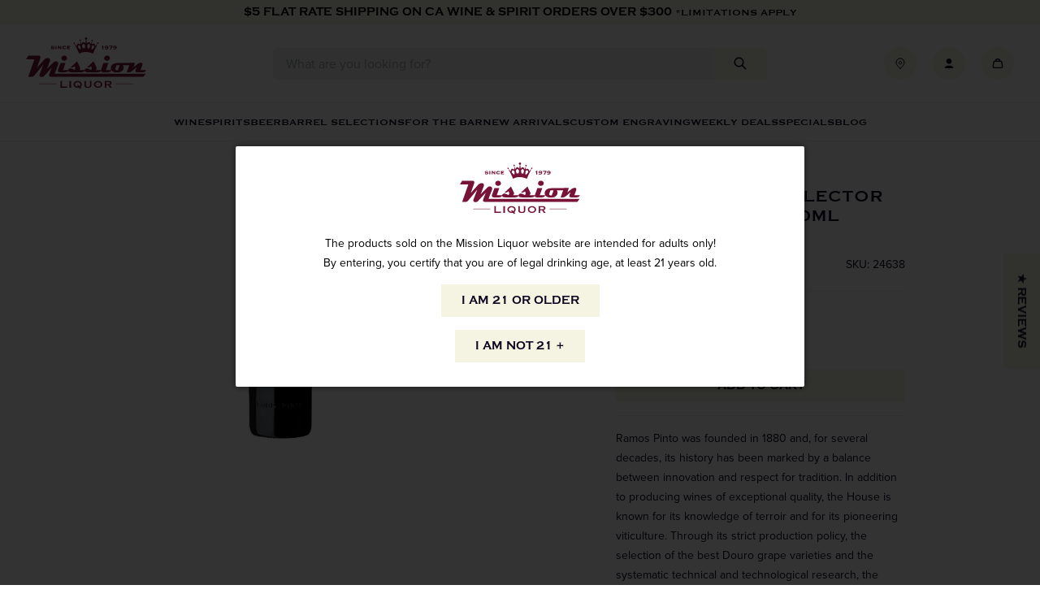

--- FILE ---
content_type: text/html; charset=utf-8
request_url: https://www.missionliquor.com/products/ramos-pinto-collector-reserva-port-750ml-2
body_size: 65971
content:
<!doctype html>
<html class="no-js" lang="en">
  <head>
    <meta charset="utf-8">
    <meta http-equiv="X-UA-Compatible" content="IE=edge">
    <meta name="viewport" content="width=device-width,initial-scale=1,viewport-fit=cover,height=device-height">
    <meta name="theme-color" content="">
    <link rel="canonical" href="https://www.missionliquor.com/products/ramos-pinto-collector-reserva-port-750ml-2">
    <link rel="preconnect" href="https://cdn.shopify.com" crossorigin>

    
      <link rel="shortcut icon" href="//www.missionliquor.com/cdn/shop/files/MISSION_FAVICON_2_32x32.png?v=1712007959" type="image/png">
    

    <title>
      Ramos Pinto Collector Reserva Port 750ml
 &ndash; Mission Liquor</title>

    
      <meta name="description" content="Ramos Pinto was founded in 1880 and, for several decades, its history has been marked by a balance between innovation and respect for tradition. In addition to producing wines of exceptional quality, the House is known for its knowledge of terroir and for its pioneering viticulture. Through its strict production policy">
    

    

<meta property="og:site_name" content="Mission Liquor">
<meta property="og:url" content="https://www.missionliquor.com/products/ramos-pinto-collector-reserva-port-750ml-2">
<meta property="og:title" content="Ramos Pinto Collector Reserva Port 750ml">
<meta property="og:type" content="product">
<meta property="og:description" content="Ramos Pinto was founded in 1880 and, for several decades, its history has been marked by a balance between innovation and respect for tradition. In addition to producing wines of exceptional quality, the House is known for its knowledge of terroir and for its pioneering viticulture. Through its strict production policy"><meta property="og:image" content="http://www.missionliquor.com/cdn/shop/products/Ramos-Pinto-Collector.png?v=1626738847">
  <meta property="og:image:secure_url" content="https://www.missionliquor.com/cdn/shop/products/Ramos-Pinto-Collector.png?v=1626738847">
  <meta property="og:image:width" content="286">
  <meta property="og:image:height" content="1000"><meta property="og:price:amount" content="17.95">
  <meta property="og:price:currency" content="USD"><meta name="twitter:card" content="summary_large_image">
<meta name="twitter:title" content="Ramos Pinto Collector Reserva Port 750ml">
<meta name="twitter:description" content="Ramos Pinto was founded in 1880 and, for several decades, its history has been marked by a balance between innovation and respect for tradition. In addition to producing wines of exceptional quality, the House is known for its knowledge of terroir and for its pioneering viticulture. Through its strict production policy">



  
    <script>
      window.fallbackProductImageUrl = "\/\/www.missionliquor.com\/cdn\/shop\/files\/placeholder-image_large.jpg?v=17959301957489753325";
    </script>
    <script>
  const boostSDAssetFileURL = "\/\/www.missionliquor.com\/cdn\/shop\/t\/40\/assets\/boost_sd_assets_file_url.gif?v=71093";
  window.boostSDAssetFileURL = boostSDAssetFileURL;

  if (window.boostSDAppConfig) {
    window.boostSDAppConfig.generalSettings.custom_js_asset_url = "//www.missionliquor.com/cdn/shop/t/40/assets/boost-sd-custom.js?v=90935749456664235741751402171";
    window.boostSDAppConfig.generalSettings.custom_css_asset_url = "//www.missionliquor.com/cdn/shop/t/40/assets/boost-sd-custom.css?v=126135968255578696561750881367";
  }

  
</script>

    <script>window.performance && window.performance.mark && window.performance.mark('shopify.content_for_header.start');</script><meta id="shopify-digital-wallet" name="shopify-digital-wallet" content="/14477033526/digital_wallets/dialog">
<meta name="shopify-checkout-api-token" content="cc11f396743e871869d2b329b104b012">
<link rel="alternate" type="application/json+oembed" href="https://www.missionliquor.com/products/ramos-pinto-collector-reserva-port-750ml-2.oembed">
<script async="async" src="/checkouts/internal/preloads.js?locale=en-US"></script>
<link rel="preconnect" href="https://shop.app" crossorigin="anonymous">
<script async="async" src="https://shop.app/checkouts/internal/preloads.js?locale=en-US&shop_id=14477033526" crossorigin="anonymous"></script>
<script id="apple-pay-shop-capabilities" type="application/json">{"shopId":14477033526,"countryCode":"US","currencyCode":"USD","merchantCapabilities":["supports3DS"],"merchantId":"gid:\/\/shopify\/Shop\/14477033526","merchantName":"Mission Liquor","requiredBillingContactFields":["postalAddress","email","phone"],"requiredShippingContactFields":["postalAddress","email","phone"],"shippingType":"shipping","supportedNetworks":["visa","masterCard","amex","discover","elo","jcb"],"total":{"type":"pending","label":"Mission Liquor","amount":"1.00"},"shopifyPaymentsEnabled":true,"supportsSubscriptions":true}</script>
<script id="shopify-features" type="application/json">{"accessToken":"cc11f396743e871869d2b329b104b012","betas":["rich-media-storefront-analytics"],"domain":"www.missionliquor.com","predictiveSearch":true,"shopId":14477033526,"locale":"en"}</script>
<script>var Shopify = Shopify || {};
Shopify.shop = "missionliquor.myshopify.com";
Shopify.locale = "en";
Shopify.currency = {"active":"USD","rate":"1.0"};
Shopify.country = "US";
Shopify.theme = {"name":"SEED - Production","id":128009273455,"schema_name":"SEED","schema_version":"1.0.0","theme_store_id":null,"role":"main"};
Shopify.theme.handle = "null";
Shopify.theme.style = {"id":null,"handle":null};
Shopify.cdnHost = "www.missionliquor.com/cdn";
Shopify.routes = Shopify.routes || {};
Shopify.routes.root = "/";</script>
<script type="module">!function(o){(o.Shopify=o.Shopify||{}).modules=!0}(window);</script>
<script>!function(o){function n(){var o=[];function n(){o.push(Array.prototype.slice.apply(arguments))}return n.q=o,n}var t=o.Shopify=o.Shopify||{};t.loadFeatures=n(),t.autoloadFeatures=n()}(window);</script>
<script>
  window.ShopifyPay = window.ShopifyPay || {};
  window.ShopifyPay.apiHost = "shop.app\/pay";
  window.ShopifyPay.redirectState = null;
</script>
<script id="shop-js-analytics" type="application/json">{"pageType":"product"}</script>
<script defer="defer" async type="module" src="//www.missionliquor.com/cdn/shopifycloud/shop-js/modules/v2/client.init-shop-cart-sync_BN7fPSNr.en.esm.js"></script>
<script defer="defer" async type="module" src="//www.missionliquor.com/cdn/shopifycloud/shop-js/modules/v2/chunk.common_Cbph3Kss.esm.js"></script>
<script defer="defer" async type="module" src="//www.missionliquor.com/cdn/shopifycloud/shop-js/modules/v2/chunk.modal_DKumMAJ1.esm.js"></script>
<script type="module">
  await import("//www.missionliquor.com/cdn/shopifycloud/shop-js/modules/v2/client.init-shop-cart-sync_BN7fPSNr.en.esm.js");
await import("//www.missionliquor.com/cdn/shopifycloud/shop-js/modules/v2/chunk.common_Cbph3Kss.esm.js");
await import("//www.missionliquor.com/cdn/shopifycloud/shop-js/modules/v2/chunk.modal_DKumMAJ1.esm.js");

  window.Shopify.SignInWithShop?.initShopCartSync?.({"fedCMEnabled":true,"windoidEnabled":true});

</script>
<script>
  window.Shopify = window.Shopify || {};
  if (!window.Shopify.featureAssets) window.Shopify.featureAssets = {};
  window.Shopify.featureAssets['shop-js'] = {"shop-cart-sync":["modules/v2/client.shop-cart-sync_CJVUk8Jm.en.esm.js","modules/v2/chunk.common_Cbph3Kss.esm.js","modules/v2/chunk.modal_DKumMAJ1.esm.js"],"init-fed-cm":["modules/v2/client.init-fed-cm_7Fvt41F4.en.esm.js","modules/v2/chunk.common_Cbph3Kss.esm.js","modules/v2/chunk.modal_DKumMAJ1.esm.js"],"init-shop-email-lookup-coordinator":["modules/v2/client.init-shop-email-lookup-coordinator_Cc088_bR.en.esm.js","modules/v2/chunk.common_Cbph3Kss.esm.js","modules/v2/chunk.modal_DKumMAJ1.esm.js"],"init-windoid":["modules/v2/client.init-windoid_hPopwJRj.en.esm.js","modules/v2/chunk.common_Cbph3Kss.esm.js","modules/v2/chunk.modal_DKumMAJ1.esm.js"],"shop-button":["modules/v2/client.shop-button_B0jaPSNF.en.esm.js","modules/v2/chunk.common_Cbph3Kss.esm.js","modules/v2/chunk.modal_DKumMAJ1.esm.js"],"shop-cash-offers":["modules/v2/client.shop-cash-offers_DPIskqss.en.esm.js","modules/v2/chunk.common_Cbph3Kss.esm.js","modules/v2/chunk.modal_DKumMAJ1.esm.js"],"shop-toast-manager":["modules/v2/client.shop-toast-manager_CK7RT69O.en.esm.js","modules/v2/chunk.common_Cbph3Kss.esm.js","modules/v2/chunk.modal_DKumMAJ1.esm.js"],"init-shop-cart-sync":["modules/v2/client.init-shop-cart-sync_BN7fPSNr.en.esm.js","modules/v2/chunk.common_Cbph3Kss.esm.js","modules/v2/chunk.modal_DKumMAJ1.esm.js"],"init-customer-accounts-sign-up":["modules/v2/client.init-customer-accounts-sign-up_CfPf4CXf.en.esm.js","modules/v2/client.shop-login-button_DeIztwXF.en.esm.js","modules/v2/chunk.common_Cbph3Kss.esm.js","modules/v2/chunk.modal_DKumMAJ1.esm.js"],"pay-button":["modules/v2/client.pay-button_CgIwFSYN.en.esm.js","modules/v2/chunk.common_Cbph3Kss.esm.js","modules/v2/chunk.modal_DKumMAJ1.esm.js"],"init-customer-accounts":["modules/v2/client.init-customer-accounts_DQ3x16JI.en.esm.js","modules/v2/client.shop-login-button_DeIztwXF.en.esm.js","modules/v2/chunk.common_Cbph3Kss.esm.js","modules/v2/chunk.modal_DKumMAJ1.esm.js"],"avatar":["modules/v2/client.avatar_BTnouDA3.en.esm.js"],"init-shop-for-new-customer-accounts":["modules/v2/client.init-shop-for-new-customer-accounts_CsZy_esa.en.esm.js","modules/v2/client.shop-login-button_DeIztwXF.en.esm.js","modules/v2/chunk.common_Cbph3Kss.esm.js","modules/v2/chunk.modal_DKumMAJ1.esm.js"],"shop-follow-button":["modules/v2/client.shop-follow-button_BRMJjgGd.en.esm.js","modules/v2/chunk.common_Cbph3Kss.esm.js","modules/v2/chunk.modal_DKumMAJ1.esm.js"],"checkout-modal":["modules/v2/client.checkout-modal_B9Drz_yf.en.esm.js","modules/v2/chunk.common_Cbph3Kss.esm.js","modules/v2/chunk.modal_DKumMAJ1.esm.js"],"shop-login-button":["modules/v2/client.shop-login-button_DeIztwXF.en.esm.js","modules/v2/chunk.common_Cbph3Kss.esm.js","modules/v2/chunk.modal_DKumMAJ1.esm.js"],"lead-capture":["modules/v2/client.lead-capture_DXYzFM3R.en.esm.js","modules/v2/chunk.common_Cbph3Kss.esm.js","modules/v2/chunk.modal_DKumMAJ1.esm.js"],"shop-login":["modules/v2/client.shop-login_CA5pJqmO.en.esm.js","modules/v2/chunk.common_Cbph3Kss.esm.js","modules/v2/chunk.modal_DKumMAJ1.esm.js"],"payment-terms":["modules/v2/client.payment-terms_BxzfvcZJ.en.esm.js","modules/v2/chunk.common_Cbph3Kss.esm.js","modules/v2/chunk.modal_DKumMAJ1.esm.js"]};
</script>
<script>(function() {
  var isLoaded = false;
  function asyncLoad() {
    if (isLoaded) return;
    isLoaded = true;
    var urls = ["https:\/\/formbuilder.hulkapps.com\/skeletopapp.js?shop=missionliquor.myshopify.com","https:\/\/cdn.nfcube.com\/instafeed-d5682199df81f07b8b94c07ca60dc3ae.js?shop=missionliquor.myshopify.com","\/\/d1liekpayvooaz.cloudfront.net\/apps\/customizery\/customizery.js?shop=missionliquor.myshopify.com","https:\/\/geostock.nyc3.digitaloceanspaces.com\/js\/inventoryLocation.js?shop=missionliquor.myshopify.com","https:\/\/inventory-info.nyc3.cdn.digitaloceanspaces.com\/js\/inventoryLocation.js?shop=missionliquor.myshopify.com"];
    for (var i = 0; i < urls.length; i++) {
      var s = document.createElement('script');
      s.type = 'text/javascript';
      s.async = true;
      s.src = urls[i];
      var x = document.getElementsByTagName('script')[0];
      x.parentNode.insertBefore(s, x);
    }
  };
  if(window.attachEvent) {
    window.attachEvent('onload', asyncLoad);
  } else {
    window.addEventListener('load', asyncLoad, false);
  }
})();</script>
<script id="__st">var __st={"a":14477033526,"offset":-28800,"reqid":"d7443a50-b2a8-48fd-af9b-ca3febb106b0-1769741456","pageurl":"www.missionliquor.com\/products\/ramos-pinto-collector-reserva-port-750ml-2","u":"82114eb05a83","p":"product","rtyp":"product","rid":4415378260079};</script>
<script>window.ShopifyPaypalV4VisibilityTracking = true;</script>
<script id="captcha-bootstrap">!function(){'use strict';const t='contact',e='account',n='new_comment',o=[[t,t],['blogs',n],['comments',n],[t,'customer']],c=[[e,'customer_login'],[e,'guest_login'],[e,'recover_customer_password'],[e,'create_customer']],r=t=>t.map((([t,e])=>`form[action*='/${t}']:not([data-nocaptcha='true']) input[name='form_type'][value='${e}']`)).join(','),a=t=>()=>t?[...document.querySelectorAll(t)].map((t=>t.form)):[];function s(){const t=[...o],e=r(t);return a(e)}const i='password',u='form_key',d=['recaptcha-v3-token','g-recaptcha-response','h-captcha-response',i],f=()=>{try{return window.sessionStorage}catch{return}},m='__shopify_v',_=t=>t.elements[u];function p(t,e,n=!1){try{const o=window.sessionStorage,c=JSON.parse(o.getItem(e)),{data:r}=function(t){const{data:e,action:n}=t;return t[m]||n?{data:e,action:n}:{data:t,action:n}}(c);for(const[e,n]of Object.entries(r))t.elements[e]&&(t.elements[e].value=n);n&&o.removeItem(e)}catch(o){console.error('form repopulation failed',{error:o})}}const l='form_type',E='cptcha';function T(t){t.dataset[E]=!0}const w=window,h=w.document,L='Shopify',v='ce_forms',y='captcha';let A=!1;((t,e)=>{const n=(g='f06e6c50-85a8-45c8-87d0-21a2b65856fe',I='https://cdn.shopify.com/shopifycloud/storefront-forms-hcaptcha/ce_storefront_forms_captcha_hcaptcha.v1.5.2.iife.js',D={infoText:'Protected by hCaptcha',privacyText:'Privacy',termsText:'Terms'},(t,e,n)=>{const o=w[L][v],c=o.bindForm;if(c)return c(t,g,e,D).then(n);var r;o.q.push([[t,g,e,D],n]),r=I,A||(h.body.append(Object.assign(h.createElement('script'),{id:'captcha-provider',async:!0,src:r})),A=!0)});var g,I,D;w[L]=w[L]||{},w[L][v]=w[L][v]||{},w[L][v].q=[],w[L][y]=w[L][y]||{},w[L][y].protect=function(t,e){n(t,void 0,e),T(t)},Object.freeze(w[L][y]),function(t,e,n,w,h,L){const[v,y,A,g]=function(t,e,n){const i=e?o:[],u=t?c:[],d=[...i,...u],f=r(d),m=r(i),_=r(d.filter((([t,e])=>n.includes(e))));return[a(f),a(m),a(_),s()]}(w,h,L),I=t=>{const e=t.target;return e instanceof HTMLFormElement?e:e&&e.form},D=t=>v().includes(t);t.addEventListener('submit',(t=>{const e=I(t);if(!e)return;const n=D(e)&&!e.dataset.hcaptchaBound&&!e.dataset.recaptchaBound,o=_(e),c=g().includes(e)&&(!o||!o.value);(n||c)&&t.preventDefault(),c&&!n&&(function(t){try{if(!f())return;!function(t){const e=f();if(!e)return;const n=_(t);if(!n)return;const o=n.value;o&&e.removeItem(o)}(t);const e=Array.from(Array(32),(()=>Math.random().toString(36)[2])).join('');!function(t,e){_(t)||t.append(Object.assign(document.createElement('input'),{type:'hidden',name:u})),t.elements[u].value=e}(t,e),function(t,e){const n=f();if(!n)return;const o=[...t.querySelectorAll(`input[type='${i}']`)].map((({name:t})=>t)),c=[...d,...o],r={};for(const[a,s]of new FormData(t).entries())c.includes(a)||(r[a]=s);n.setItem(e,JSON.stringify({[m]:1,action:t.action,data:r}))}(t,e)}catch(e){console.error('failed to persist form',e)}}(e),e.submit())}));const S=(t,e)=>{t&&!t.dataset[E]&&(n(t,e.some((e=>e===t))),T(t))};for(const o of['focusin','change'])t.addEventListener(o,(t=>{const e=I(t);D(e)&&S(e,y())}));const B=e.get('form_key'),M=e.get(l),P=B&&M;t.addEventListener('DOMContentLoaded',(()=>{const t=y();if(P)for(const e of t)e.elements[l].value===M&&p(e,B);[...new Set([...A(),...v().filter((t=>'true'===t.dataset.shopifyCaptcha))])].forEach((e=>S(e,t)))}))}(h,new URLSearchParams(w.location.search),n,t,e,['guest_login'])})(!0,!0)}();</script>
<script integrity="sha256-4kQ18oKyAcykRKYeNunJcIwy7WH5gtpwJnB7kiuLZ1E=" data-source-attribution="shopify.loadfeatures" defer="defer" src="//www.missionliquor.com/cdn/shopifycloud/storefront/assets/storefront/load_feature-a0a9edcb.js" crossorigin="anonymous"></script>
<script crossorigin="anonymous" defer="defer" src="//www.missionliquor.com/cdn/shopifycloud/storefront/assets/shopify_pay/storefront-65b4c6d7.js?v=20250812"></script>
<script data-source-attribution="shopify.dynamic_checkout.dynamic.init">var Shopify=Shopify||{};Shopify.PaymentButton=Shopify.PaymentButton||{isStorefrontPortableWallets:!0,init:function(){window.Shopify.PaymentButton.init=function(){};var t=document.createElement("script");t.src="https://www.missionliquor.com/cdn/shopifycloud/portable-wallets/latest/portable-wallets.en.js",t.type="module",document.head.appendChild(t)}};
</script>
<script data-source-attribution="shopify.dynamic_checkout.buyer_consent">
  function portableWalletsHideBuyerConsent(e){var t=document.getElementById("shopify-buyer-consent"),n=document.getElementById("shopify-subscription-policy-button");t&&n&&(t.classList.add("hidden"),t.setAttribute("aria-hidden","true"),n.removeEventListener("click",e))}function portableWalletsShowBuyerConsent(e){var t=document.getElementById("shopify-buyer-consent"),n=document.getElementById("shopify-subscription-policy-button");t&&n&&(t.classList.remove("hidden"),t.removeAttribute("aria-hidden"),n.addEventListener("click",e))}window.Shopify?.PaymentButton&&(window.Shopify.PaymentButton.hideBuyerConsent=portableWalletsHideBuyerConsent,window.Shopify.PaymentButton.showBuyerConsent=portableWalletsShowBuyerConsent);
</script>
<script data-source-attribution="shopify.dynamic_checkout.cart.bootstrap">document.addEventListener("DOMContentLoaded",(function(){function t(){return document.querySelector("shopify-accelerated-checkout-cart, shopify-accelerated-checkout")}if(t())Shopify.PaymentButton.init();else{new MutationObserver((function(e,n){t()&&(Shopify.PaymentButton.init(),n.disconnect())})).observe(document.body,{childList:!0,subtree:!0})}}));
</script>
<link id="shopify-accelerated-checkout-styles" rel="stylesheet" media="screen" href="https://www.missionliquor.com/cdn/shopifycloud/portable-wallets/latest/accelerated-checkout-backwards-compat.css" crossorigin="anonymous">
<style id="shopify-accelerated-checkout-cart">
        #shopify-buyer-consent {
  margin-top: 1em;
  display: inline-block;
  width: 100%;
}

#shopify-buyer-consent.hidden {
  display: none;
}

#shopify-subscription-policy-button {
  background: none;
  border: none;
  padding: 0;
  text-decoration: underline;
  font-size: inherit;
  cursor: pointer;
}

#shopify-subscription-policy-button::before {
  box-shadow: none;
}

      </style>

<script>window.performance && window.performance.mark && window.performance.mark('shopify.content_for_header.end');</script>

    <link rel="stylesheet" href="https://use.typekit.net/wpd6gno.css">
  
    <link href="//www.missionliquor.com/cdn/shop/t/40/assets/vendor.css?v=158273694438619316591701981528" rel="stylesheet" type="text/css" media="all" />
    <link href="//www.missionliquor.com/cdn/shop/t/40/assets/theme.css?v=170405400218534169451752522355" rel="stylesheet" type="text/css" media="all" />

    <script>
      window.currency = {
        symbol: "$",
        name: "United States Dollar",
        code: "USD"
      };
    </script>

    <script>document.documentElement.className = document.documentElement.className.replace('no-js', 'js');</script>
  <!-- BEGIN app block: shopify://apps/klaviyo-email-marketing-sms/blocks/klaviyo-onsite-embed/2632fe16-c075-4321-a88b-50b567f42507 -->












  <script async src="https://static.klaviyo.com/onsite/js/L72fzr/klaviyo.js?company_id=L72fzr"></script>
  <script>!function(){if(!window.klaviyo){window._klOnsite=window._klOnsite||[];try{window.klaviyo=new Proxy({},{get:function(n,i){return"push"===i?function(){var n;(n=window._klOnsite).push.apply(n,arguments)}:function(){for(var n=arguments.length,o=new Array(n),w=0;w<n;w++)o[w]=arguments[w];var t="function"==typeof o[o.length-1]?o.pop():void 0,e=new Promise((function(n){window._klOnsite.push([i].concat(o,[function(i){t&&t(i),n(i)}]))}));return e}}})}catch(n){window.klaviyo=window.klaviyo||[],window.klaviyo.push=function(){var n;(n=window._klOnsite).push.apply(n,arguments)}}}}();</script>

  
    <script id="viewed_product">
      if (item == null) {
        var _learnq = _learnq || [];

        var MetafieldReviews = null
        var MetafieldYotpoRating = null
        var MetafieldYotpoCount = null
        var MetafieldLooxRating = null
        var MetafieldLooxCount = null
        var okendoProduct = null
        var okendoProductReviewCount = null
        var okendoProductReviewAverageValue = null
        try {
          // The following fields are used for Customer Hub recently viewed in order to add reviews.
          // This information is not part of __kla_viewed. Instead, it is part of __kla_viewed_reviewed_items
          MetafieldReviews = {};
          MetafieldYotpoRating = null
          MetafieldYotpoCount = null
          MetafieldLooxRating = null
          MetafieldLooxCount = null

          okendoProduct = null
          // If the okendo metafield is not legacy, it will error, which then requires the new json formatted data
          if (okendoProduct && 'error' in okendoProduct) {
            okendoProduct = null
          }
          okendoProductReviewCount = okendoProduct ? okendoProduct.reviewCount : null
          okendoProductReviewAverageValue = okendoProduct ? okendoProduct.reviewAverageValue : null
        } catch (error) {
          console.error('Error in Klaviyo onsite reviews tracking:', error);
        }

        var item = {
          Name: "Ramos Pinto Collector Reserva Port 750ml",
          ProductID: 4415378260079,
          Categories: ["Boost All","CLEARANCE","Clearance Wines","Fortified","Imported Wines","Ramos Pinto x Spirited Suppers","Wines"],
          ImageURL: "https://www.missionliquor.com/cdn/shop/products/Ramos-Pinto-Collector_grande.png?v=1626738847",
          URL: "https://www.missionliquor.com/products/ramos-pinto-collector-reserva-port-750ml-2",
          Brand: "Mission Liquor \u0026 Tobacco, Inc.",
          Price: "$17.95",
          Value: "17.95",
          CompareAtPrice: "$0.00"
        };
        _learnq.push(['track', 'Viewed Product', item]);
        _learnq.push(['trackViewedItem', {
          Title: item.Name,
          ItemId: item.ProductID,
          Categories: item.Categories,
          ImageUrl: item.ImageURL,
          Url: item.URL,
          Metadata: {
            Brand: item.Brand,
            Price: item.Price,
            Value: item.Value,
            CompareAtPrice: item.CompareAtPrice
          },
          metafields:{
            reviews: MetafieldReviews,
            yotpo:{
              rating: MetafieldYotpoRating,
              count: MetafieldYotpoCount,
            },
            loox:{
              rating: MetafieldLooxRating,
              count: MetafieldLooxCount,
            },
            okendo: {
              rating: okendoProductReviewAverageValue,
              count: okendoProductReviewCount,
            }
          }
        }]);
      }
    </script>
  




  <script>
    window.klaviyoReviewsProductDesignMode = false
  </script>







<!-- END app block --><!-- BEGIN app block: shopify://apps/judge-me-reviews/blocks/judgeme_core/61ccd3b1-a9f2-4160-9fe9-4fec8413e5d8 --><!-- Start of Judge.me Core -->






<link rel="dns-prefetch" href="https://cdnwidget.judge.me">
<link rel="dns-prefetch" href="https://cdn.judge.me">
<link rel="dns-prefetch" href="https://cdn1.judge.me">
<link rel="dns-prefetch" href="https://api.judge.me">

<script data-cfasync='false' class='jdgm-settings-script'>window.jdgmSettings={"pagination":5,"disable_web_reviews":false,"badge_no_review_text":"No reviews","badge_n_reviews_text":"{{ n }} review/reviews","badge_star_color":"#771337","hide_badge_preview_if_no_reviews":true,"badge_hide_text":false,"enforce_center_preview_badge":false,"widget_title":"Customer Reviews","widget_open_form_text":"Write a review","widget_close_form_text":"Cancel review","widget_refresh_page_text":"Refresh page","widget_summary_text":"Based on {{ number_of_reviews }} review/reviews","widget_no_review_text":"Be the first to write a review","widget_name_field_text":"Display name","widget_verified_name_field_text":"Verified Name (public)","widget_name_placeholder_text":"Display name","widget_required_field_error_text":"This field is required.","widget_email_field_text":"Email address","widget_verified_email_field_text":"Verified Email (private, can not be edited)","widget_email_placeholder_text":"Your email address","widget_email_field_error_text":"Please enter a valid email address.","widget_rating_field_text":"Rating","widget_review_title_field_text":"Review Title","widget_review_title_placeholder_text":"Give your review a title","widget_review_body_field_text":"Review content","widget_review_body_placeholder_text":"Start writing here...","widget_pictures_field_text":"Picture/Video (optional)","widget_submit_review_text":"Submit Review","widget_submit_verified_review_text":"Submit Verified Review","widget_submit_success_msg_with_auto_publish":"Thank you! Please refresh the page in a few moments to see your review. You can remove or edit your review by logging into \u003ca href='https://judge.me/login' target='_blank' rel='nofollow noopener'\u003eJudge.me\u003c/a\u003e","widget_submit_success_msg_no_auto_publish":"Thank you! Your review will be published as soon as it is approved by the shop admin. You can remove or edit your review by logging into \u003ca href='https://judge.me/login' target='_blank' rel='nofollow noopener'\u003eJudge.me\u003c/a\u003e","widget_show_default_reviews_out_of_total_text":"Showing {{ n_reviews_shown }} out of {{ n_reviews }} reviews.","widget_show_all_link_text":"Show all","widget_show_less_link_text":"Show less","widget_author_said_text":"{{ reviewer_name }} said:","widget_days_text":"{{ n }} days ago","widget_weeks_text":"{{ n }} week/weeks ago","widget_months_text":"{{ n }} month/months ago","widget_years_text":"{{ n }} year/years ago","widget_yesterday_text":"Yesterday","widget_today_text":"Today","widget_replied_text":"\u003e\u003e {{ shop_name }} replied:","widget_read_more_text":"Read more","widget_reviewer_name_as_initial":"","widget_rating_filter_color":"#771337","widget_rating_filter_see_all_text":"See all reviews","widget_sorting_most_recent_text":"Most Recent","widget_sorting_highest_rating_text":"Highest Rating","widget_sorting_lowest_rating_text":"Lowest Rating","widget_sorting_with_pictures_text":"Only Pictures","widget_sorting_most_helpful_text":"Most Helpful","widget_open_question_form_text":"Ask a question","widget_reviews_subtab_text":"Reviews","widget_questions_subtab_text":"Questions","widget_question_label_text":"Question","widget_answer_label_text":"Answer","widget_question_placeholder_text":"Write your question here","widget_submit_question_text":"Submit Question","widget_question_submit_success_text":"Thank you for your question! We will notify you once it gets answered.","widget_star_color":"#771337","verified_badge_text":"Verified","verified_badge_bg_color":"#771337","verified_badge_text_color":"#ffffff","verified_badge_placement":"left-of-reviewer-name","widget_review_max_height":"","widget_hide_border":false,"widget_social_share":false,"widget_thumb":false,"widget_review_location_show":false,"widget_location_format":"country_iso_code","all_reviews_include_out_of_store_products":true,"all_reviews_out_of_store_text":"(out of store)","all_reviews_pagination":100,"all_reviews_product_name_prefix_text":"about","enable_review_pictures":false,"enable_question_anwser":false,"widget_theme":"","review_date_format":"mm/dd/yyyy","default_sort_method":"most-recent","widget_product_reviews_subtab_text":"Product Reviews","widget_shop_reviews_subtab_text":"Shop Reviews","widget_other_products_reviews_text":"Reviews for other products","widget_store_reviews_subtab_text":"Store reviews","widget_no_store_reviews_text":"This store hasn't received any reviews yet","widget_web_restriction_product_reviews_text":"This product hasn't received any reviews yet","widget_no_items_text":"No items found","widget_show_more_text":"Show more","widget_write_a_store_review_text":"Write a Store Review","widget_other_languages_heading":"Reviews in Other Languages","widget_translate_review_text":"Translate review to {{ language }}","widget_translating_review_text":"Translating...","widget_show_original_translation_text":"Show original ({{ language }})","widget_translate_review_failed_text":"Review couldn't be translated.","widget_translate_review_retry_text":"Retry","widget_translate_review_try_again_later_text":"Try again later","show_product_url_for_grouped_product":false,"widget_sorting_pictures_first_text":"Pictures First","show_pictures_on_all_rev_page_mobile":false,"show_pictures_on_all_rev_page_desktop":false,"floating_tab_hide_mobile_install_preference":true,"floating_tab_button_name":"★ Reviews","floating_tab_title":"Let customers speak for us","floating_tab_button_color":"","floating_tab_button_background_color":"","floating_tab_url":"","floating_tab_url_enabled":false,"floating_tab_tab_style":"text","all_reviews_text_badge_text":"Customers rate us {{ shop.metafields.judgeme.all_reviews_rating | round: 1 }}/5 based on {{ shop.metafields.judgeme.all_reviews_count }} reviews.","all_reviews_text_badge_text_branded_style":"{{ shop.metafields.judgeme.all_reviews_rating | round: 1 }} out of 5 stars based on {{ shop.metafields.judgeme.all_reviews_count }} reviews","is_all_reviews_text_badge_a_link":false,"show_stars_for_all_reviews_text_badge":false,"all_reviews_text_badge_url":"","all_reviews_text_style":"text","all_reviews_text_color_style":"judgeme_brand_color","all_reviews_text_color":"#108474","all_reviews_text_show_jm_brand":true,"featured_carousel_show_header":true,"featured_carousel_title":"Let customers speak for us","testimonials_carousel_title":"Customers are saying","videos_carousel_title":"Real customer stories","cards_carousel_title":"Customers are saying","featured_carousel_count_text":"from {{ n }} reviews","featured_carousel_add_link_to_all_reviews_page":false,"featured_carousel_url":"","featured_carousel_show_images":true,"featured_carousel_autoslide_interval":5,"featured_carousel_arrows_on_the_sides":false,"featured_carousel_height":250,"featured_carousel_width":80,"featured_carousel_image_size":0,"featured_carousel_image_height":250,"featured_carousel_arrow_color":"#eeeeee","verified_count_badge_style":"vintage","verified_count_badge_orientation":"horizontal","verified_count_badge_color_style":"judgeme_brand_color","verified_count_badge_color":"#108474","is_verified_count_badge_a_link":false,"verified_count_badge_url":"","verified_count_badge_show_jm_brand":true,"widget_rating_preset_default":5,"widget_first_sub_tab":"product-reviews","widget_show_histogram":true,"widget_histogram_use_custom_color":true,"widget_pagination_use_custom_color":false,"widget_star_use_custom_color":true,"widget_verified_badge_use_custom_color":true,"widget_write_review_use_custom_color":false,"picture_reminder_submit_button":"Upload Pictures","enable_review_videos":false,"mute_video_by_default":false,"widget_sorting_videos_first_text":"Videos First","widget_review_pending_text":"Pending","featured_carousel_items_for_large_screen":3,"social_share_options_order":"Facebook,Twitter","remove_microdata_snippet":false,"disable_json_ld":false,"enable_json_ld_products":false,"preview_badge_show_question_text":false,"preview_badge_no_question_text":"No questions","preview_badge_n_question_text":"{{ number_of_questions }} question/questions","qa_badge_show_icon":false,"qa_badge_position":"same-row","remove_judgeme_branding":false,"widget_add_search_bar":false,"widget_search_bar_placeholder":"Search","widget_sorting_verified_only_text":"Verified only","featured_carousel_theme":"default","featured_carousel_show_rating":true,"featured_carousel_show_title":true,"featured_carousel_show_body":true,"featured_carousel_show_date":false,"featured_carousel_show_reviewer":true,"featured_carousel_show_product":false,"featured_carousel_header_background_color":"#108474","featured_carousel_header_text_color":"#ffffff","featured_carousel_name_product_separator":"reviewed","featured_carousel_full_star_background":"#108474","featured_carousel_empty_star_background":"#dadada","featured_carousel_vertical_theme_background":"#f9fafb","featured_carousel_verified_badge_enable":false,"featured_carousel_verified_badge_color":"#108474","featured_carousel_border_style":"round","featured_carousel_review_line_length_limit":3,"featured_carousel_more_reviews_button_text":"Read more reviews","featured_carousel_view_product_button_text":"View product","all_reviews_page_load_reviews_on":"scroll","all_reviews_page_load_more_text":"Load More Reviews","disable_fb_tab_reviews":false,"enable_ajax_cdn_cache":false,"widget_public_name_text":"displayed publicly like","default_reviewer_name":"John Smith","default_reviewer_name_has_non_latin":true,"widget_reviewer_anonymous":"Anonymous","medals_widget_title":"Judge.me Review Medals","medals_widget_background_color":"#f9fafb","medals_widget_position":"footer_all_pages","medals_widget_border_color":"#f9fafb","medals_widget_verified_text_position":"left","medals_widget_use_monochromatic_version":false,"medals_widget_elements_color":"#108474","show_reviewer_avatar":true,"widget_invalid_yt_video_url_error_text":"Not a YouTube video URL","widget_max_length_field_error_text":"Please enter no more than {0} characters.","widget_show_country_flag":false,"widget_show_collected_via_shop_app":true,"widget_verified_by_shop_badge_style":"light","widget_verified_by_shop_text":"Verified by Shop","widget_show_photo_gallery":false,"widget_load_with_code_splitting":true,"widget_ugc_install_preference":false,"widget_ugc_title":"Made by us, Shared by you","widget_ugc_subtitle":"Tag us to see your picture featured in our page","widget_ugc_arrows_color":"#ffffff","widget_ugc_primary_button_text":"Buy Now","widget_ugc_primary_button_background_color":"#108474","widget_ugc_primary_button_text_color":"#ffffff","widget_ugc_primary_button_border_width":"0","widget_ugc_primary_button_border_style":"none","widget_ugc_primary_button_border_color":"#108474","widget_ugc_primary_button_border_radius":"25","widget_ugc_secondary_button_text":"Load More","widget_ugc_secondary_button_background_color":"#ffffff","widget_ugc_secondary_button_text_color":"#108474","widget_ugc_secondary_button_border_width":"2","widget_ugc_secondary_button_border_style":"solid","widget_ugc_secondary_button_border_color":"#108474","widget_ugc_secondary_button_border_radius":"25","widget_ugc_reviews_button_text":"View Reviews","widget_ugc_reviews_button_background_color":"#ffffff","widget_ugc_reviews_button_text_color":"#108474","widget_ugc_reviews_button_border_width":"2","widget_ugc_reviews_button_border_style":"solid","widget_ugc_reviews_button_border_color":"#108474","widget_ugc_reviews_button_border_radius":"25","widget_ugc_reviews_button_link_to":"judgeme-reviews-page","widget_ugc_show_post_date":true,"widget_ugc_max_width":"800","widget_rating_metafield_value_type":true,"widget_primary_color":"#108474","widget_enable_secondary_color":false,"widget_secondary_color":"#edf5f5","widget_summary_average_rating_text":"{{ average_rating }} out of 5","widget_media_grid_title":"Customer photos \u0026 videos","widget_media_grid_see_more_text":"See more","widget_round_style":false,"widget_show_product_medals":true,"widget_verified_by_judgeme_text":"Verified by Judge.me","widget_show_store_medals":true,"widget_verified_by_judgeme_text_in_store_medals":"Verified Buyer","widget_media_field_exceed_quantity_message":"Sorry, we can only accept {{ max_media }} for one review.","widget_media_field_exceed_limit_message":"{{ file_name }} is too large, please select a {{ media_type }} less than {{ size_limit }}MB.","widget_review_submitted_text":"Review Submitted!","widget_question_submitted_text":"Question Submitted!","widget_close_form_text_question":"Cancel","widget_write_your_answer_here_text":"Write your answer here","widget_enabled_branded_link":true,"widget_show_collected_by_judgeme":false,"widget_reviewer_name_color":"","widget_write_review_text_color":"","widget_write_review_bg_color":"","widget_collected_by_judgeme_text":"collected by Judge.me","widget_pagination_type":"standard","widget_load_more_text":"Load More","widget_load_more_color":"#108474","widget_full_review_text":"Full Review","widget_read_more_reviews_text":"Read More Reviews","widget_read_questions_text":"Read Questions","widget_questions_and_answers_text":"Questions \u0026 Answers","widget_verified_by_text":"Verified by","widget_verified_text":"Verified","widget_number_of_reviews_text":"{{ number_of_reviews }} reviews","widget_back_button_text":"Back","widget_next_button_text":"Next","widget_custom_forms_filter_button":"Filters","custom_forms_style":"vertical","widget_show_review_information":false,"how_reviews_are_collected":"How reviews are collected?","widget_show_review_keywords":false,"widget_gdpr_statement":"How we use your data: We'll only contact you about the review you left, and only if necessary. By submitting your review, you agree to Judge.me's \u003ca href='https://judge.me/terms' target='_blank' rel='nofollow noopener'\u003eterms\u003c/a\u003e, \u003ca href='https://judge.me/privacy' target='_blank' rel='nofollow noopener'\u003eprivacy\u003c/a\u003e and \u003ca href='https://judge.me/content-policy' target='_blank' rel='nofollow noopener'\u003econtent\u003c/a\u003e policies.","widget_multilingual_sorting_enabled":false,"widget_translate_review_content_enabled":false,"widget_translate_review_content_method":"manual","popup_widget_review_selection":"automatically_with_pictures","popup_widget_round_border_style":true,"popup_widget_show_title":true,"popup_widget_show_body":true,"popup_widget_show_reviewer":false,"popup_widget_show_product":true,"popup_widget_show_pictures":true,"popup_widget_use_review_picture":true,"popup_widget_show_on_home_page":true,"popup_widget_show_on_product_page":true,"popup_widget_show_on_collection_page":true,"popup_widget_show_on_cart_page":true,"popup_widget_position":"bottom_left","popup_widget_first_review_delay":5,"popup_widget_duration":5,"popup_widget_interval":5,"popup_widget_review_count":5,"popup_widget_hide_on_mobile":true,"review_snippet_widget_round_border_style":true,"review_snippet_widget_card_color":"#FFFFFF","review_snippet_widget_slider_arrows_background_color":"#FFFFFF","review_snippet_widget_slider_arrows_color":"#000000","review_snippet_widget_star_color":"#108474","show_product_variant":false,"all_reviews_product_variant_label_text":"Variant: ","widget_show_verified_branding":false,"widget_ai_summary_title":"Customers say","widget_ai_summary_disclaimer":"AI-powered review summary based on recent customer reviews","widget_show_ai_summary":false,"widget_show_ai_summary_bg":false,"widget_show_review_title_input":true,"redirect_reviewers_invited_via_email":"review_widget","request_store_review_after_product_review":false,"request_review_other_products_in_order":false,"review_form_color_scheme":"default","review_form_corner_style":"square","review_form_star_color":{},"review_form_text_color":"#333333","review_form_background_color":"#ffffff","review_form_field_background_color":"#fafafa","review_form_button_color":{},"review_form_button_text_color":"#ffffff","review_form_modal_overlay_color":"#000000","review_content_screen_title_text":"How would you rate this product?","review_content_introduction_text":"We would love it if you would share a bit about your experience.","store_review_form_title_text":"How would you rate this store?","store_review_form_introduction_text":"We would love it if you would share a bit about your experience.","show_review_guidance_text":true,"one_star_review_guidance_text":"Poor","five_star_review_guidance_text":"Great","customer_information_screen_title_text":"About you","customer_information_introduction_text":"Please tell us more about you.","custom_questions_screen_title_text":"Your experience in more detail","custom_questions_introduction_text":"Here are a few questions to help us understand more about your experience.","review_submitted_screen_title_text":"Thanks for your review!","review_submitted_screen_thank_you_text":"We are processing it and it will appear on the store soon.","review_submitted_screen_email_verification_text":"Please confirm your email by clicking the link we just sent you. This helps us keep reviews authentic.","review_submitted_request_store_review_text":"Would you like to share your experience of shopping with us?","review_submitted_review_other_products_text":"Would you like to review these products?","store_review_screen_title_text":"Would you like to share your experience of shopping with us?","store_review_introduction_text":"We value your feedback and use it to improve. Please share any thoughts or suggestions you have.","reviewer_media_screen_title_picture_text":"Share a picture","reviewer_media_introduction_picture_text":"Upload a photo to support your review.","reviewer_media_screen_title_video_text":"Share a video","reviewer_media_introduction_video_text":"Upload a video to support your review.","reviewer_media_screen_title_picture_or_video_text":"Share a picture or video","reviewer_media_introduction_picture_or_video_text":"Upload a photo or video to support your review.","reviewer_media_youtube_url_text":"Paste your Youtube URL here","advanced_settings_next_step_button_text":"Next","advanced_settings_close_review_button_text":"Close","modal_write_review_flow":false,"write_review_flow_required_text":"Required","write_review_flow_privacy_message_text":"We respect your privacy.","write_review_flow_anonymous_text":"Post review as anonymous","write_review_flow_visibility_text":"This won't be visible to other customers.","write_review_flow_multiple_selection_help_text":"Select as many as you like","write_review_flow_single_selection_help_text":"Select one option","write_review_flow_required_field_error_text":"This field is required","write_review_flow_invalid_email_error_text":"Please enter a valid email address","write_review_flow_max_length_error_text":"Max. {{ max_length }} characters.","write_review_flow_media_upload_text":"\u003cb\u003eClick to upload\u003c/b\u003e or drag and drop","write_review_flow_gdpr_statement":"We'll only contact you about your review if necessary. By submitting your review, you agree to our \u003ca href='https://judge.me/terms' target='_blank' rel='nofollow noopener'\u003eterms and conditions\u003c/a\u003e and \u003ca href='https://judge.me/privacy' target='_blank' rel='nofollow noopener'\u003eprivacy policy\u003c/a\u003e.","rating_only_reviews_enabled":false,"show_negative_reviews_help_screen":false,"new_review_flow_help_screen_rating_threshold":3,"negative_review_resolution_screen_title_text":"Tell us more","negative_review_resolution_text":"Your experience matters to us. If there were issues with your purchase, we're here to help. Feel free to reach out to us, we'd love the opportunity to make things right.","negative_review_resolution_button_text":"Contact us","negative_review_resolution_proceed_with_review_text":"Leave a review","negative_review_resolution_subject":"Issue with purchase from {{ shop_name }}.{{ order_name }}","preview_badge_collection_page_install_status":false,"widget_review_custom_css":"","preview_badge_custom_css":"","preview_badge_stars_count":"5-stars","featured_carousel_custom_css":"","floating_tab_custom_css":"","all_reviews_widget_custom_css":"","medals_widget_custom_css":"","verified_badge_custom_css":"","all_reviews_text_custom_css":"","transparency_badges_collected_via_store_invite":false,"transparency_badges_from_another_provider":false,"transparency_badges_collected_from_store_visitor":false,"transparency_badges_collected_by_verified_review_provider":false,"transparency_badges_earned_reward":false,"transparency_badges_collected_via_store_invite_text":"Review collected via store invitation","transparency_badges_from_another_provider_text":"Review collected from another provider","transparency_badges_collected_from_store_visitor_text":"Review collected from a store visitor","transparency_badges_written_in_google_text":"Review written in Google","transparency_badges_written_in_etsy_text":"Review written in Etsy","transparency_badges_written_in_shop_app_text":"Review written in Shop App","transparency_badges_earned_reward_text":"Review earned a reward for future purchase","product_review_widget_per_page":10,"widget_store_review_label_text":"Review about the store","checkout_comment_extension_title_on_product_page":"Customer Comments","checkout_comment_extension_num_latest_comment_show":5,"checkout_comment_extension_format":"name_and_timestamp","checkout_comment_customer_name":"last_initial","checkout_comment_comment_notification":true,"preview_badge_collection_page_install_preference":false,"preview_badge_home_page_install_preference":false,"preview_badge_product_page_install_preference":false,"review_widget_install_preference":"","review_carousel_install_preference":false,"floating_reviews_tab_install_preference":"none","verified_reviews_count_badge_install_preference":false,"all_reviews_text_install_preference":false,"review_widget_best_location":false,"judgeme_medals_install_preference":false,"review_widget_revamp_enabled":false,"review_widget_qna_enabled":false,"review_widget_header_theme":"minimal","review_widget_widget_title_enabled":true,"review_widget_header_text_size":"medium","review_widget_header_text_weight":"regular","review_widget_average_rating_style":"compact","review_widget_bar_chart_enabled":true,"review_widget_bar_chart_type":"numbers","review_widget_bar_chart_style":"standard","review_widget_expanded_media_gallery_enabled":false,"review_widget_reviews_section_theme":"standard","review_widget_image_style":"thumbnails","review_widget_review_image_ratio":"square","review_widget_stars_size":"medium","review_widget_verified_badge":"standard_text","review_widget_review_title_text_size":"medium","review_widget_review_text_size":"medium","review_widget_review_text_length":"medium","review_widget_number_of_columns_desktop":3,"review_widget_carousel_transition_speed":5,"review_widget_custom_questions_answers_display":"always","review_widget_button_text_color":"#FFFFFF","review_widget_text_color":"#000000","review_widget_lighter_text_color":"#7B7B7B","review_widget_corner_styling":"soft","review_widget_review_word_singular":"review","review_widget_review_word_plural":"reviews","review_widget_voting_label":"Helpful?","review_widget_shop_reply_label":"Reply from {{ shop_name }}:","review_widget_filters_title":"Filters","qna_widget_question_word_singular":"Question","qna_widget_question_word_plural":"Questions","qna_widget_answer_reply_label":"Answer from {{ answerer_name }}:","qna_content_screen_title_text":"Ask a question about this product","qna_widget_question_required_field_error_text":"Please enter your question.","qna_widget_flow_gdpr_statement":"We'll only contact you about your question if necessary. By submitting your question, you agree to our \u003ca href='https://judge.me/terms' target='_blank' rel='nofollow noopener'\u003eterms and conditions\u003c/a\u003e and \u003ca href='https://judge.me/privacy' target='_blank' rel='nofollow noopener'\u003eprivacy policy\u003c/a\u003e.","qna_widget_question_submitted_text":"Thanks for your question!","qna_widget_close_form_text_question":"Close","qna_widget_question_submit_success_text":"We’ll notify you by email when your question is answered.","all_reviews_widget_v2025_enabled":false,"all_reviews_widget_v2025_header_theme":"default","all_reviews_widget_v2025_widget_title_enabled":true,"all_reviews_widget_v2025_header_text_size":"medium","all_reviews_widget_v2025_header_text_weight":"regular","all_reviews_widget_v2025_average_rating_style":"compact","all_reviews_widget_v2025_bar_chart_enabled":true,"all_reviews_widget_v2025_bar_chart_type":"numbers","all_reviews_widget_v2025_bar_chart_style":"standard","all_reviews_widget_v2025_expanded_media_gallery_enabled":false,"all_reviews_widget_v2025_show_store_medals":true,"all_reviews_widget_v2025_show_photo_gallery":true,"all_reviews_widget_v2025_show_review_keywords":false,"all_reviews_widget_v2025_show_ai_summary":false,"all_reviews_widget_v2025_show_ai_summary_bg":false,"all_reviews_widget_v2025_add_search_bar":false,"all_reviews_widget_v2025_default_sort_method":"most-recent","all_reviews_widget_v2025_reviews_per_page":10,"all_reviews_widget_v2025_reviews_section_theme":"default","all_reviews_widget_v2025_image_style":"thumbnails","all_reviews_widget_v2025_review_image_ratio":"square","all_reviews_widget_v2025_stars_size":"medium","all_reviews_widget_v2025_verified_badge":"bold_badge","all_reviews_widget_v2025_review_title_text_size":"medium","all_reviews_widget_v2025_review_text_size":"medium","all_reviews_widget_v2025_review_text_length":"medium","all_reviews_widget_v2025_number_of_columns_desktop":3,"all_reviews_widget_v2025_carousel_transition_speed":5,"all_reviews_widget_v2025_custom_questions_answers_display":"always","all_reviews_widget_v2025_show_product_variant":false,"all_reviews_widget_v2025_show_reviewer_avatar":true,"all_reviews_widget_v2025_reviewer_name_as_initial":"","all_reviews_widget_v2025_review_location_show":false,"all_reviews_widget_v2025_location_format":"","all_reviews_widget_v2025_show_country_flag":false,"all_reviews_widget_v2025_verified_by_shop_badge_style":"light","all_reviews_widget_v2025_social_share":false,"all_reviews_widget_v2025_social_share_options_order":"Facebook,Twitter,LinkedIn,Pinterest","all_reviews_widget_v2025_pagination_type":"standard","all_reviews_widget_v2025_button_text_color":"#FFFFFF","all_reviews_widget_v2025_text_color":"#000000","all_reviews_widget_v2025_lighter_text_color":"#7B7B7B","all_reviews_widget_v2025_corner_styling":"soft","all_reviews_widget_v2025_title":"Customer reviews","all_reviews_widget_v2025_ai_summary_title":"Customers say about this store","all_reviews_widget_v2025_no_review_text":"Be the first to write a review","platform":"shopify","branding_url":"https://app.judge.me/reviews/stores/www.missionliquor.com","branding_text":"Powered by Judge.me","locale":"en","reply_name":"Mission Wine \u0026 Spirits","widget_version":"2.1","footer":true,"autopublish":true,"review_dates":true,"enable_custom_form":false,"shop_use_review_site":true,"shop_locale":"en","enable_multi_locales_translations":false,"show_review_title_input":true,"review_verification_email_status":"always","can_be_branded":true,"reply_name_text":"Mission Wine \u0026 Spirits"};</script> <style class='jdgm-settings-style'>.jdgm-xx{left:0}:not(.jdgm-prev-badge__stars)>.jdgm-star{color:#771337}.jdgm-histogram .jdgm-star.jdgm-star{color:#771337}.jdgm-preview-badge .jdgm-star.jdgm-star{color:#771337}.jdgm-histogram .jdgm-histogram__bar-content{background:#771337}.jdgm-histogram .jdgm-histogram__bar:after{background:#771337}.jdgm-prev-badge[data-average-rating='0.00']{display:none !important}.jdgm-author-all-initials{display:none !important}.jdgm-author-last-initial{display:none !important}.jdgm-rev-widg__title{visibility:hidden}.jdgm-rev-widg__summary-text{visibility:hidden}.jdgm-prev-badge__text{visibility:hidden}.jdgm-rev__replier:before{content:'Mission Wine &amp; Spirits'}.jdgm-rev__prod-link-prefix:before{content:'about'}.jdgm-rev__variant-label:before{content:'Variant: '}.jdgm-rev__out-of-store-text:before{content:'(out of store)'}@media only screen and (min-width: 768px){.jdgm-rev__pics .jdgm-rev_all-rev-page-picture-separator,.jdgm-rev__pics .jdgm-rev__product-picture{display:none}}@media only screen and (max-width: 768px){.jdgm-rev__pics .jdgm-rev_all-rev-page-picture-separator,.jdgm-rev__pics .jdgm-rev__product-picture{display:none}}@media all and (max-width: 768px){.jdgm-widget .jdgm-revs-tab-btn,.jdgm-widget .jdgm-revs-tab-btn[data-style="stars"]{display:none}}.jdgm-preview-badge[data-template="product"]{display:none !important}.jdgm-preview-badge[data-template="collection"]{display:none !important}.jdgm-preview-badge[data-template="index"]{display:none !important}.jdgm-review-widget[data-from-snippet="true"]{display:none !important}.jdgm-verified-count-badget[data-from-snippet="true"]{display:none !important}.jdgm-carousel-wrapper[data-from-snippet="true"]{display:none !important}.jdgm-all-reviews-text[data-from-snippet="true"]{display:none !important}.jdgm-medals-section[data-from-snippet="true"]{display:none !important}.jdgm-ugc-media-wrapper[data-from-snippet="true"]{display:none !important}.jdgm-rev__transparency-badge[data-badge-type="review_collected_via_store_invitation"]{display:none !important}.jdgm-rev__transparency-badge[data-badge-type="review_collected_from_another_provider"]{display:none !important}.jdgm-rev__transparency-badge[data-badge-type="review_collected_from_store_visitor"]{display:none !important}.jdgm-rev__transparency-badge[data-badge-type="review_written_in_etsy"]{display:none !important}.jdgm-rev__transparency-badge[data-badge-type="review_written_in_google_business"]{display:none !important}.jdgm-rev__transparency-badge[data-badge-type="review_written_in_shop_app"]{display:none !important}.jdgm-rev__transparency-badge[data-badge-type="review_earned_for_future_purchase"]{display:none !important}
</style> <style class='jdgm-settings-style'></style>

  
  
  
  <style class='jdgm-miracle-styles'>
  @-webkit-keyframes jdgm-spin{0%{-webkit-transform:rotate(0deg);-ms-transform:rotate(0deg);transform:rotate(0deg)}100%{-webkit-transform:rotate(359deg);-ms-transform:rotate(359deg);transform:rotate(359deg)}}@keyframes jdgm-spin{0%{-webkit-transform:rotate(0deg);-ms-transform:rotate(0deg);transform:rotate(0deg)}100%{-webkit-transform:rotate(359deg);-ms-transform:rotate(359deg);transform:rotate(359deg)}}@font-face{font-family:'JudgemeStar';src:url("[data-uri]") format("woff");font-weight:normal;font-style:normal}.jdgm-star{font-family:'JudgemeStar';display:inline !important;text-decoration:none !important;padding:0 4px 0 0 !important;margin:0 !important;font-weight:bold;opacity:1;-webkit-font-smoothing:antialiased;-moz-osx-font-smoothing:grayscale}.jdgm-star:hover{opacity:1}.jdgm-star:last-of-type{padding:0 !important}.jdgm-star.jdgm--on:before{content:"\e000"}.jdgm-star.jdgm--off:before{content:"\e001"}.jdgm-star.jdgm--half:before{content:"\e002"}.jdgm-widget *{margin:0;line-height:1.4;-webkit-box-sizing:border-box;-moz-box-sizing:border-box;box-sizing:border-box;-webkit-overflow-scrolling:touch}.jdgm-hidden{display:none !important;visibility:hidden !important}.jdgm-temp-hidden{display:none}.jdgm-spinner{width:40px;height:40px;margin:auto;border-radius:50%;border-top:2px solid #eee;border-right:2px solid #eee;border-bottom:2px solid #eee;border-left:2px solid #ccc;-webkit-animation:jdgm-spin 0.8s infinite linear;animation:jdgm-spin 0.8s infinite linear}.jdgm-prev-badge{display:block !important}

</style>


  
  
   


<script data-cfasync='false' class='jdgm-script'>
!function(e){window.jdgm=window.jdgm||{},jdgm.CDN_HOST="https://cdnwidget.judge.me/",jdgm.CDN_HOST_ALT="https://cdn2.judge.me/cdn/widget_frontend/",jdgm.API_HOST="https://api.judge.me/",jdgm.CDN_BASE_URL="https://cdn.shopify.com/extensions/019c0abf-5f74-78ae-8f4c-7d58d04bc050/judgeme-extensions-326/assets/",
jdgm.docReady=function(d){(e.attachEvent?"complete"===e.readyState:"loading"!==e.readyState)?
setTimeout(d,0):e.addEventListener("DOMContentLoaded",d)},jdgm.loadCSS=function(d,t,o,a){
!o&&jdgm.loadCSS.requestedUrls.indexOf(d)>=0||(jdgm.loadCSS.requestedUrls.push(d),
(a=e.createElement("link")).rel="stylesheet",a.class="jdgm-stylesheet",a.media="nope!",
a.href=d,a.onload=function(){this.media="all",t&&setTimeout(t)},e.body.appendChild(a))},
jdgm.loadCSS.requestedUrls=[],jdgm.loadJS=function(e,d){var t=new XMLHttpRequest;
t.onreadystatechange=function(){4===t.readyState&&(Function(t.response)(),d&&d(t.response))},
t.open("GET",e),t.onerror=function(){if(e.indexOf(jdgm.CDN_HOST)===0&&jdgm.CDN_HOST_ALT!==jdgm.CDN_HOST){var f=e.replace(jdgm.CDN_HOST,jdgm.CDN_HOST_ALT);jdgm.loadJS(f,d)}},t.send()},jdgm.docReady((function(){(window.jdgmLoadCSS||e.querySelectorAll(
".jdgm-widget, .jdgm-all-reviews-page").length>0)&&(jdgmSettings.widget_load_with_code_splitting?
parseFloat(jdgmSettings.widget_version)>=3?jdgm.loadCSS(jdgm.CDN_HOST+"widget_v3/base.css"):
jdgm.loadCSS(jdgm.CDN_HOST+"widget/base.css"):jdgm.loadCSS(jdgm.CDN_HOST+"shopify_v2.css"),
jdgm.loadJS(jdgm.CDN_HOST+"loa"+"der.js"))}))}(document);
</script>
<noscript><link rel="stylesheet" type="text/css" media="all" href="https://cdnwidget.judge.me/shopify_v2.css"></noscript>

<!-- BEGIN app snippet: theme_fix_tags --><script>
  (function() {
    var jdgmThemeFixes = null;
    if (!jdgmThemeFixes) return;
    var thisThemeFix = jdgmThemeFixes[Shopify.theme.id];
    if (!thisThemeFix) return;

    if (thisThemeFix.html) {
      document.addEventListener("DOMContentLoaded", function() {
        var htmlDiv = document.createElement('div');
        htmlDiv.classList.add('jdgm-theme-fix-html');
        htmlDiv.innerHTML = thisThemeFix.html;
        document.body.append(htmlDiv);
      });
    };

    if (thisThemeFix.css) {
      var styleTag = document.createElement('style');
      styleTag.classList.add('jdgm-theme-fix-style');
      styleTag.innerHTML = thisThemeFix.css;
      document.head.append(styleTag);
    };

    if (thisThemeFix.js) {
      var scriptTag = document.createElement('script');
      scriptTag.classList.add('jdgm-theme-fix-script');
      scriptTag.innerHTML = thisThemeFix.js;
      document.head.append(scriptTag);
    };
  })();
</script>
<!-- END app snippet -->
<!-- End of Judge.me Core -->



<!-- END app block --><script src="https://cdn.shopify.com/extensions/019c0abf-5f74-78ae-8f4c-7d58d04bc050/judgeme-extensions-326/assets/loader.js" type="text/javascript" defer="defer"></script>
<link href="https://monorail-edge.shopifysvc.com" rel="dns-prefetch">
<script>(function(){if ("sendBeacon" in navigator && "performance" in window) {try {var session_token_from_headers = performance.getEntriesByType('navigation')[0].serverTiming.find(x => x.name == '_s').description;} catch {var session_token_from_headers = undefined;}var session_cookie_matches = document.cookie.match(/_shopify_s=([^;]*)/);var session_token_from_cookie = session_cookie_matches && session_cookie_matches.length === 2 ? session_cookie_matches[1] : "";var session_token = session_token_from_headers || session_token_from_cookie || "";function handle_abandonment_event(e) {var entries = performance.getEntries().filter(function(entry) {return /monorail-edge.shopifysvc.com/.test(entry.name);});if (!window.abandonment_tracked && entries.length === 0) {window.abandonment_tracked = true;var currentMs = Date.now();var navigation_start = performance.timing.navigationStart;var payload = {shop_id: 14477033526,url: window.location.href,navigation_start,duration: currentMs - navigation_start,session_token,page_type: "product"};window.navigator.sendBeacon("https://monorail-edge.shopifysvc.com/v1/produce", JSON.stringify({schema_id: "online_store_buyer_site_abandonment/1.1",payload: payload,metadata: {event_created_at_ms: currentMs,event_sent_at_ms: currentMs}}));}}window.addEventListener('pagehide', handle_abandonment_event);}}());</script>
<script id="web-pixels-manager-setup">(function e(e,d,r,n,o){if(void 0===o&&(o={}),!Boolean(null===(a=null===(i=window.Shopify)||void 0===i?void 0:i.analytics)||void 0===a?void 0:a.replayQueue)){var i,a;window.Shopify=window.Shopify||{};var t=window.Shopify;t.analytics=t.analytics||{};var s=t.analytics;s.replayQueue=[],s.publish=function(e,d,r){return s.replayQueue.push([e,d,r]),!0};try{self.performance.mark("wpm:start")}catch(e){}var l=function(){var e={modern:/Edge?\/(1{2}[4-9]|1[2-9]\d|[2-9]\d{2}|\d{4,})\.\d+(\.\d+|)|Firefox\/(1{2}[4-9]|1[2-9]\d|[2-9]\d{2}|\d{4,})\.\d+(\.\d+|)|Chrom(ium|e)\/(9{2}|\d{3,})\.\d+(\.\d+|)|(Maci|X1{2}).+ Version\/(15\.\d+|(1[6-9]|[2-9]\d|\d{3,})\.\d+)([,.]\d+|)( \(\w+\)|)( Mobile\/\w+|) Safari\/|Chrome.+OPR\/(9{2}|\d{3,})\.\d+\.\d+|(CPU[ +]OS|iPhone[ +]OS|CPU[ +]iPhone|CPU IPhone OS|CPU iPad OS)[ +]+(15[._]\d+|(1[6-9]|[2-9]\d|\d{3,})[._]\d+)([._]\d+|)|Android:?[ /-](13[3-9]|1[4-9]\d|[2-9]\d{2}|\d{4,})(\.\d+|)(\.\d+|)|Android.+Firefox\/(13[5-9]|1[4-9]\d|[2-9]\d{2}|\d{4,})\.\d+(\.\d+|)|Android.+Chrom(ium|e)\/(13[3-9]|1[4-9]\d|[2-9]\d{2}|\d{4,})\.\d+(\.\d+|)|SamsungBrowser\/([2-9]\d|\d{3,})\.\d+/,legacy:/Edge?\/(1[6-9]|[2-9]\d|\d{3,})\.\d+(\.\d+|)|Firefox\/(5[4-9]|[6-9]\d|\d{3,})\.\d+(\.\d+|)|Chrom(ium|e)\/(5[1-9]|[6-9]\d|\d{3,})\.\d+(\.\d+|)([\d.]+$|.*Safari\/(?![\d.]+ Edge\/[\d.]+$))|(Maci|X1{2}).+ Version\/(10\.\d+|(1[1-9]|[2-9]\d|\d{3,})\.\d+)([,.]\d+|)( \(\w+\)|)( Mobile\/\w+|) Safari\/|Chrome.+OPR\/(3[89]|[4-9]\d|\d{3,})\.\d+\.\d+|(CPU[ +]OS|iPhone[ +]OS|CPU[ +]iPhone|CPU IPhone OS|CPU iPad OS)[ +]+(10[._]\d+|(1[1-9]|[2-9]\d|\d{3,})[._]\d+)([._]\d+|)|Android:?[ /-](13[3-9]|1[4-9]\d|[2-9]\d{2}|\d{4,})(\.\d+|)(\.\d+|)|Mobile Safari.+OPR\/([89]\d|\d{3,})\.\d+\.\d+|Android.+Firefox\/(13[5-9]|1[4-9]\d|[2-9]\d{2}|\d{4,})\.\d+(\.\d+|)|Android.+Chrom(ium|e)\/(13[3-9]|1[4-9]\d|[2-9]\d{2}|\d{4,})\.\d+(\.\d+|)|Android.+(UC? ?Browser|UCWEB|U3)[ /]?(15\.([5-9]|\d{2,})|(1[6-9]|[2-9]\d|\d{3,})\.\d+)\.\d+|SamsungBrowser\/(5\.\d+|([6-9]|\d{2,})\.\d+)|Android.+MQ{2}Browser\/(14(\.(9|\d{2,})|)|(1[5-9]|[2-9]\d|\d{3,})(\.\d+|))(\.\d+|)|K[Aa][Ii]OS\/(3\.\d+|([4-9]|\d{2,})\.\d+)(\.\d+|)/},d=e.modern,r=e.legacy,n=navigator.userAgent;return n.match(d)?"modern":n.match(r)?"legacy":"unknown"}(),u="modern"===l?"modern":"legacy",c=(null!=n?n:{modern:"",legacy:""})[u],f=function(e){return[e.baseUrl,"/wpm","/b",e.hashVersion,"modern"===e.buildTarget?"m":"l",".js"].join("")}({baseUrl:d,hashVersion:r,buildTarget:u}),m=function(e){var d=e.version,r=e.bundleTarget,n=e.surface,o=e.pageUrl,i=e.monorailEndpoint;return{emit:function(e){var a=e.status,t=e.errorMsg,s=(new Date).getTime(),l=JSON.stringify({metadata:{event_sent_at_ms:s},events:[{schema_id:"web_pixels_manager_load/3.1",payload:{version:d,bundle_target:r,page_url:o,status:a,surface:n,error_msg:t},metadata:{event_created_at_ms:s}}]});if(!i)return console&&console.warn&&console.warn("[Web Pixels Manager] No Monorail endpoint provided, skipping logging."),!1;try{return self.navigator.sendBeacon.bind(self.navigator)(i,l)}catch(e){}var u=new XMLHttpRequest;try{return u.open("POST",i,!0),u.setRequestHeader("Content-Type","text/plain"),u.send(l),!0}catch(e){return console&&console.warn&&console.warn("[Web Pixels Manager] Got an unhandled error while logging to Monorail."),!1}}}}({version:r,bundleTarget:l,surface:e.surface,pageUrl:self.location.href,monorailEndpoint:e.monorailEndpoint});try{o.browserTarget=l,function(e){var d=e.src,r=e.async,n=void 0===r||r,o=e.onload,i=e.onerror,a=e.sri,t=e.scriptDataAttributes,s=void 0===t?{}:t,l=document.createElement("script"),u=document.querySelector("head"),c=document.querySelector("body");if(l.async=n,l.src=d,a&&(l.integrity=a,l.crossOrigin="anonymous"),s)for(var f in s)if(Object.prototype.hasOwnProperty.call(s,f))try{l.dataset[f]=s[f]}catch(e){}if(o&&l.addEventListener("load",o),i&&l.addEventListener("error",i),u)u.appendChild(l);else{if(!c)throw new Error("Did not find a head or body element to append the script");c.appendChild(l)}}({src:f,async:!0,onload:function(){if(!function(){var e,d;return Boolean(null===(d=null===(e=window.Shopify)||void 0===e?void 0:e.analytics)||void 0===d?void 0:d.initialized)}()){var d=window.webPixelsManager.init(e)||void 0;if(d){var r=window.Shopify.analytics;r.replayQueue.forEach((function(e){var r=e[0],n=e[1],o=e[2];d.publishCustomEvent(r,n,o)})),r.replayQueue=[],r.publish=d.publishCustomEvent,r.visitor=d.visitor,r.initialized=!0}}},onerror:function(){return m.emit({status:"failed",errorMsg:"".concat(f," has failed to load")})},sri:function(e){var d=/^sha384-[A-Za-z0-9+/=]+$/;return"string"==typeof e&&d.test(e)}(c)?c:"",scriptDataAttributes:o}),m.emit({status:"loading"})}catch(e){m.emit({status:"failed",errorMsg:(null==e?void 0:e.message)||"Unknown error"})}}})({shopId: 14477033526,storefrontBaseUrl: "https://www.missionliquor.com",extensionsBaseUrl: "https://extensions.shopifycdn.com/cdn/shopifycloud/web-pixels-manager",monorailEndpoint: "https://monorail-edge.shopifysvc.com/unstable/produce_batch",surface: "storefront-renderer",enabledBetaFlags: ["2dca8a86"],webPixelsConfigList: [{"id":"3144253809","configuration":"{\"accountID\":\"L72fzr\",\"webPixelConfig\":\"eyJlbmFibGVBZGRlZFRvQ2FydEV2ZW50cyI6IHRydWV9\"}","eventPayloadVersion":"v1","runtimeContext":"STRICT","scriptVersion":"524f6c1ee37bacdca7657a665bdca589","type":"APP","apiClientId":123074,"privacyPurposes":["ANALYTICS","MARKETING"],"dataSharingAdjustments":{"protectedCustomerApprovalScopes":["read_customer_address","read_customer_email","read_customer_name","read_customer_personal_data","read_customer_phone"]}},{"id":"1165066609","configuration":"{\"webPixelName\":\"Judge.me\"}","eventPayloadVersion":"v1","runtimeContext":"STRICT","scriptVersion":"34ad157958823915625854214640f0bf","type":"APP","apiClientId":683015,"privacyPurposes":["ANALYTICS"],"dataSharingAdjustments":{"protectedCustomerApprovalScopes":["read_customer_email","read_customer_name","read_customer_personal_data","read_customer_phone"]}},{"id":"753336689","configuration":"{\"config\":\"{\\\"pixel_id\\\":\\\"G-TKJ3CBPC85\\\",\\\"gtag_events\\\":[{\\\"type\\\":\\\"purchase\\\",\\\"action_label\\\":\\\"G-TKJ3CBPC85\\\"},{\\\"type\\\":\\\"page_view\\\",\\\"action_label\\\":\\\"G-TKJ3CBPC85\\\"},{\\\"type\\\":\\\"view_item\\\",\\\"action_label\\\":\\\"G-TKJ3CBPC85\\\"},{\\\"type\\\":\\\"search\\\",\\\"action_label\\\":\\\"G-TKJ3CBPC85\\\"},{\\\"type\\\":\\\"add_to_cart\\\",\\\"action_label\\\":\\\"G-TKJ3CBPC85\\\"},{\\\"type\\\":\\\"begin_checkout\\\",\\\"action_label\\\":\\\"G-TKJ3CBPC85\\\"},{\\\"type\\\":\\\"add_payment_info\\\",\\\"action_label\\\":\\\"G-TKJ3CBPC85\\\"}],\\\"enable_monitoring_mode\\\":false}\"}","eventPayloadVersion":"v1","runtimeContext":"OPEN","scriptVersion":"b2a88bafab3e21179ed38636efcd8a93","type":"APP","apiClientId":1780363,"privacyPurposes":[],"dataSharingAdjustments":{"protectedCustomerApprovalScopes":["read_customer_address","read_customer_email","read_customer_name","read_customer_personal_data","read_customer_phone"]}},{"id":"25264239","eventPayloadVersion":"1","runtimeContext":"LAX","scriptVersion":"1","type":"CUSTOM","privacyPurposes":["ANALYTICS","MARKETING","SALE_OF_DATA"],"name":"LP - GAds Conversion Tracking"},{"id":"25297007","eventPayloadVersion":"1","runtimeContext":"LAX","scriptVersion":"1","type":"CUSTOM","privacyPurposes":["ANALYTICS","MARKETING","SALE_OF_DATA"],"name":"LP - MAds Revenue Tracking"},{"id":"124944753","eventPayloadVersion":"v1","runtimeContext":"LAX","scriptVersion":"1","type":"CUSTOM","privacyPurposes":["MARKETING"],"name":"Meta pixel (migrated)"},{"id":"shopify-app-pixel","configuration":"{}","eventPayloadVersion":"v1","runtimeContext":"STRICT","scriptVersion":"0450","apiClientId":"shopify-pixel","type":"APP","privacyPurposes":["ANALYTICS","MARKETING"]},{"id":"shopify-custom-pixel","eventPayloadVersion":"v1","runtimeContext":"LAX","scriptVersion":"0450","apiClientId":"shopify-pixel","type":"CUSTOM","privacyPurposes":["ANALYTICS","MARKETING"]}],isMerchantRequest: false,initData: {"shop":{"name":"Mission Liquor","paymentSettings":{"currencyCode":"USD"},"myshopifyDomain":"missionliquor.myshopify.com","countryCode":"US","storefrontUrl":"https:\/\/www.missionliquor.com"},"customer":null,"cart":null,"checkout":null,"productVariants":[{"price":{"amount":17.95,"currencyCode":"USD"},"product":{"title":"Ramos Pinto Collector Reserva Port 750ml","vendor":"Mission Liquor \u0026 Tobacco, Inc.","id":"4415378260079","untranslatedTitle":"Ramos Pinto Collector Reserva Port 750ml","url":"\/products\/ramos-pinto-collector-reserva-port-750ml-2","type":"FORTIFIED"},"id":"31401156313199","image":{"src":"\/\/www.missionliquor.com\/cdn\/shop\/products\/Ramos-Pinto-Collector.png?v=1626738847"},"sku":"24638","title":"Default Title","untranslatedTitle":"Default Title"}],"purchasingCompany":null},},"https://www.missionliquor.com/cdn","1d2a099fw23dfb22ep557258f5m7a2edbae",{"modern":"","legacy":""},{"shopId":"14477033526","storefrontBaseUrl":"https:\/\/www.missionliquor.com","extensionBaseUrl":"https:\/\/extensions.shopifycdn.com\/cdn\/shopifycloud\/web-pixels-manager","surface":"storefront-renderer","enabledBetaFlags":"[\"2dca8a86\"]","isMerchantRequest":"false","hashVersion":"1d2a099fw23dfb22ep557258f5m7a2edbae","publish":"custom","events":"[[\"page_viewed\",{}],[\"product_viewed\",{\"productVariant\":{\"price\":{\"amount\":17.95,\"currencyCode\":\"USD\"},\"product\":{\"title\":\"Ramos Pinto Collector Reserva Port 750ml\",\"vendor\":\"Mission Liquor \u0026 Tobacco, Inc.\",\"id\":\"4415378260079\",\"untranslatedTitle\":\"Ramos Pinto Collector Reserva Port 750ml\",\"url\":\"\/products\/ramos-pinto-collector-reserva-port-750ml-2\",\"type\":\"FORTIFIED\"},\"id\":\"31401156313199\",\"image\":{\"src\":\"\/\/www.missionliquor.com\/cdn\/shop\/products\/Ramos-Pinto-Collector.png?v=1626738847\"},\"sku\":\"24638\",\"title\":\"Default Title\",\"untranslatedTitle\":\"Default Title\"}}]]"});</script><script>
  window.ShopifyAnalytics = window.ShopifyAnalytics || {};
  window.ShopifyAnalytics.meta = window.ShopifyAnalytics.meta || {};
  window.ShopifyAnalytics.meta.currency = 'USD';
  var meta = {"product":{"id":4415378260079,"gid":"gid:\/\/shopify\/Product\/4415378260079","vendor":"Mission Liquor \u0026 Tobacco, Inc.","type":"FORTIFIED","handle":"ramos-pinto-collector-reserva-port-750ml-2","variants":[{"id":31401156313199,"price":1795,"name":"Ramos Pinto Collector Reserva Port 750ml","public_title":null,"sku":"24638"}],"remote":false},"page":{"pageType":"product","resourceType":"product","resourceId":4415378260079,"requestId":"d7443a50-b2a8-48fd-af9b-ca3febb106b0-1769741456"}};
  for (var attr in meta) {
    window.ShopifyAnalytics.meta[attr] = meta[attr];
  }
</script>
<script class="analytics">
  (function () {
    var customDocumentWrite = function(content) {
      var jquery = null;

      if (window.jQuery) {
        jquery = window.jQuery;
      } else if (window.Checkout && window.Checkout.$) {
        jquery = window.Checkout.$;
      }

      if (jquery) {
        jquery('body').append(content);
      }
    };

    var hasLoggedConversion = function(token) {
      if (token) {
        return document.cookie.indexOf('loggedConversion=' + token) !== -1;
      }
      return false;
    }

    var setCookieIfConversion = function(token) {
      if (token) {
        var twoMonthsFromNow = new Date(Date.now());
        twoMonthsFromNow.setMonth(twoMonthsFromNow.getMonth() + 2);

        document.cookie = 'loggedConversion=' + token + '; expires=' + twoMonthsFromNow;
      }
    }

    var trekkie = window.ShopifyAnalytics.lib = window.trekkie = window.trekkie || [];
    if (trekkie.integrations) {
      return;
    }
    trekkie.methods = [
      'identify',
      'page',
      'ready',
      'track',
      'trackForm',
      'trackLink'
    ];
    trekkie.factory = function(method) {
      return function() {
        var args = Array.prototype.slice.call(arguments);
        args.unshift(method);
        trekkie.push(args);
        return trekkie;
      };
    };
    for (var i = 0; i < trekkie.methods.length; i++) {
      var key = trekkie.methods[i];
      trekkie[key] = trekkie.factory(key);
    }
    trekkie.load = function(config) {
      trekkie.config = config || {};
      trekkie.config.initialDocumentCookie = document.cookie;
      var first = document.getElementsByTagName('script')[0];
      var script = document.createElement('script');
      script.type = 'text/javascript';
      script.onerror = function(e) {
        var scriptFallback = document.createElement('script');
        scriptFallback.type = 'text/javascript';
        scriptFallback.onerror = function(error) {
                var Monorail = {
      produce: function produce(monorailDomain, schemaId, payload) {
        var currentMs = new Date().getTime();
        var event = {
          schema_id: schemaId,
          payload: payload,
          metadata: {
            event_created_at_ms: currentMs,
            event_sent_at_ms: currentMs
          }
        };
        return Monorail.sendRequest("https://" + monorailDomain + "/v1/produce", JSON.stringify(event));
      },
      sendRequest: function sendRequest(endpointUrl, payload) {
        // Try the sendBeacon API
        if (window && window.navigator && typeof window.navigator.sendBeacon === 'function' && typeof window.Blob === 'function' && !Monorail.isIos12()) {
          var blobData = new window.Blob([payload], {
            type: 'text/plain'
          });

          if (window.navigator.sendBeacon(endpointUrl, blobData)) {
            return true;
          } // sendBeacon was not successful

        } // XHR beacon

        var xhr = new XMLHttpRequest();

        try {
          xhr.open('POST', endpointUrl);
          xhr.setRequestHeader('Content-Type', 'text/plain');
          xhr.send(payload);
        } catch (e) {
          console.log(e);
        }

        return false;
      },
      isIos12: function isIos12() {
        return window.navigator.userAgent.lastIndexOf('iPhone; CPU iPhone OS 12_') !== -1 || window.navigator.userAgent.lastIndexOf('iPad; CPU OS 12_') !== -1;
      }
    };
    Monorail.produce('monorail-edge.shopifysvc.com',
      'trekkie_storefront_load_errors/1.1',
      {shop_id: 14477033526,
      theme_id: 128009273455,
      app_name: "storefront",
      context_url: window.location.href,
      source_url: "//www.missionliquor.com/cdn/s/trekkie.storefront.c59ea00e0474b293ae6629561379568a2d7c4bba.min.js"});

        };
        scriptFallback.async = true;
        scriptFallback.src = '//www.missionliquor.com/cdn/s/trekkie.storefront.c59ea00e0474b293ae6629561379568a2d7c4bba.min.js';
        first.parentNode.insertBefore(scriptFallback, first);
      };
      script.async = true;
      script.src = '//www.missionliquor.com/cdn/s/trekkie.storefront.c59ea00e0474b293ae6629561379568a2d7c4bba.min.js';
      first.parentNode.insertBefore(script, first);
    };
    trekkie.load(
      {"Trekkie":{"appName":"storefront","development":false,"defaultAttributes":{"shopId":14477033526,"isMerchantRequest":null,"themeId":128009273455,"themeCityHash":"14566094258018310848","contentLanguage":"en","currency":"USD"},"isServerSideCookieWritingEnabled":true,"monorailRegion":"shop_domain","enabledBetaFlags":["65f19447","b5387b81"]},"Session Attribution":{},"S2S":{"facebookCapiEnabled":false,"source":"trekkie-storefront-renderer","apiClientId":580111}}
    );

    var loaded = false;
    trekkie.ready(function() {
      if (loaded) return;
      loaded = true;

      window.ShopifyAnalytics.lib = window.trekkie;

      var originalDocumentWrite = document.write;
      document.write = customDocumentWrite;
      try { window.ShopifyAnalytics.merchantGoogleAnalytics.call(this); } catch(error) {};
      document.write = originalDocumentWrite;

      window.ShopifyAnalytics.lib.page(null,{"pageType":"product","resourceType":"product","resourceId":4415378260079,"requestId":"d7443a50-b2a8-48fd-af9b-ca3febb106b0-1769741456","shopifyEmitted":true});

      var match = window.location.pathname.match(/checkouts\/(.+)\/(thank_you|post_purchase)/)
      var token = match? match[1]: undefined;
      if (!hasLoggedConversion(token)) {
        setCookieIfConversion(token);
        window.ShopifyAnalytics.lib.track("Viewed Product",{"currency":"USD","variantId":31401156313199,"productId":4415378260079,"productGid":"gid:\/\/shopify\/Product\/4415378260079","name":"Ramos Pinto Collector Reserva Port 750ml","price":"17.95","sku":"24638","brand":"Mission Liquor \u0026 Tobacco, Inc.","variant":null,"category":"FORTIFIED","nonInteraction":true,"remote":false},undefined,undefined,{"shopifyEmitted":true});
      window.ShopifyAnalytics.lib.track("monorail:\/\/trekkie_storefront_viewed_product\/1.1",{"currency":"USD","variantId":31401156313199,"productId":4415378260079,"productGid":"gid:\/\/shopify\/Product\/4415378260079","name":"Ramos Pinto Collector Reserva Port 750ml","price":"17.95","sku":"24638","brand":"Mission Liquor \u0026 Tobacco, Inc.","variant":null,"category":"FORTIFIED","nonInteraction":true,"remote":false,"referer":"https:\/\/www.missionliquor.com\/products\/ramos-pinto-collector-reserva-port-750ml-2"});
      }
    });


        var eventsListenerScript = document.createElement('script');
        eventsListenerScript.async = true;
        eventsListenerScript.src = "//www.missionliquor.com/cdn/shopifycloud/storefront/assets/shop_events_listener-3da45d37.js";
        document.getElementsByTagName('head')[0].appendChild(eventsListenerScript);

})();</script>
  <script>
  if (!window.ga || (window.ga && typeof window.ga !== 'function')) {
    window.ga = function ga() {
      (window.ga.q = window.ga.q || []).push(arguments);
      if (window.Shopify && window.Shopify.analytics && typeof window.Shopify.analytics.publish === 'function') {
        window.Shopify.analytics.publish("ga_stub_called", {}, {sendTo: "google_osp_migration"});
      }
      console.error("Shopify's Google Analytics stub called with:", Array.from(arguments), "\nSee https://help.shopify.com/manual/promoting-marketing/pixels/pixel-migration#google for more information.");
    };
    if (window.Shopify && window.Shopify.analytics && typeof window.Shopify.analytics.publish === 'function') {
      window.Shopify.analytics.publish("ga_stub_initialized", {}, {sendTo: "google_osp_migration"});
    }
  }
</script>
<script
  defer
  src="https://www.missionliquor.com/cdn/shopifycloud/perf-kit/shopify-perf-kit-3.1.0.min.js"
  data-application="storefront-renderer"
  data-shop-id="14477033526"
  data-render-region="gcp-us-central1"
  data-page-type="product"
  data-theme-instance-id="128009273455"
  data-theme-name="SEED"
  data-theme-version="1.0.0"
  data-monorail-region="shop_domain"
  data-resource-timing-sampling-rate="10"
  data-shs="true"
  data-shs-beacon="true"
  data-shs-export-with-fetch="true"
  data-shs-logs-sample-rate="1"
  data-shs-beacon-endpoint="https://www.missionliquor.com/api/collect"
></script>
</head><body  class="template-product">
    <a class="skip-to-content-link button visually-hidden" href="#MainContent">
      Skip to content
    </a>

    
      







<div id="prompt-background">
  <div id="age-check-prompt" class="modal-prompt">
    <div class="age-check-logo w-[148px] text-red mx-auto mb-24"><svg class="icon icon-logo" viewBox="0 0 145 63" fill="none" xmlns="http://www.w3.org/2000/svg">
<path d="M72.2812 47.191C72.3421 46.9982 72.4156 46.813 72.5069 46.6328C72.403 46.818 72.3294 47.0033 72.2812 47.191Z" fill="currentColor"/>
<path d="M31.5156 38.2673C31.612 37.9653 31.7286 37.6685 31.8732 37.3843C31.7109 37.6786 31.5917 37.9704 31.5156 38.2673Z" fill="currentColor"/>
<path d="M86.6236 6.19099C86.1545 6.19099 85.7869 6.55889 85.7869 7.02829C85.7869 7.33023 85.9542 7.56366 86.1545 7.73112L83.5123 10.7099C83.279 5.75711 80.1347 7.89858 79.3309 8.53544L79.6327 4.65339C79.6656 4.65339 79.6986 4.65339 79.7341 4.65339C80.2362 4.65339 80.6368 4.2525 80.6368 3.75011C80.6368 3.24773 80.2691 2.84684 79.8 2.84684C79.3309 2.84684 78.8973 3.24773 78.8973 3.75011C78.8973 4.15101 79.1661 4.48593 79.4983 4.58742L78.1949 8.23604C75.8874 3.41773 73.7143 6.99784 73.4126 7.5662L72.7102 2.71236C73.3466 2.61087 73.8462 2.04252 73.8462 1.37267C73.8462 0.603875 73.2452 0 72.4743 0C71.706 0 71.1025 0.601338 71.1025 1.37267C71.1025 2.0755 71.6376 2.64386 72.307 2.71236L71.6376 7.53067C71.6376 7.53067 69.2641 2.91281 66.7867 8.16753L65.6152 4.41996C66.0488 4.35399 66.3506 3.98608 66.3506 3.54967C66.3506 3.04728 65.9499 2.64639 65.4479 2.64639C64.9458 2.64639 64.5452 3.04728 64.5452 3.54967C64.5452 4.05205 64.9458 4.45294 65.4479 4.45294C65.4808 4.45294 65.4808 4.45294 65.5138 4.45294L65.7141 8.66992C65.245 8.26902 61.6341 5.35622 61.3654 10.7124L58.6572 7.70067C58.8575 7.53321 58.9919 7.29978 58.9919 7.03083C58.9919 6.56143 58.6243 6.19352 58.1551 6.19352C57.686 6.19352 57.3184 6.56143 57.3184 7.03083C57.3513 7.50023 57.719 7.86813 58.1881 7.86813C58.3225 7.86813 58.4569 7.83515 58.5558 7.76664L63.0034 17.0379L64.0735 19.7477C64.0735 19.7477 70.8642 15.1299 80.7966 19.7477L82.4346 15.7997L86.3143 7.76664C86.4157 7.79963 86.5146 7.83261 86.616 7.83261C87.0851 7.83261 87.4528 7.4647 87.4528 6.99531C87.4579 6.55889 87.0902 6.19099 86.6236 6.19099ZM64.8494 14.5234L62.6079 12.0141C62.6079 11.3772 62.8412 7.32769 65.8511 10.8089V10.7429L66.0184 14.0566C65.5848 14.1911 65.2171 14.3585 64.8494 14.5234ZM70.9352 13.0188C70.1313 13.0518 69.2971 13.1533 68.4603 13.3538L67.4891 10.276C67.7579 9.37275 69.0613 5.8586 71.3688 9.80662L70.9352 13.0188ZM76.354 13.4882C75.6846 13.3538 74.9822 13.2193 74.2468 13.1203L73.7447 9.74065C76.2526 5.45771 77.3911 10.0096 77.457 10.3775L76.354 13.4882ZM80.0333 14.6579C79.6986 14.5234 79.298 14.356 78.8973 14.224L79.1991 10.7099C82.209 7.33023 82.3763 11.5802 82.3763 12.0496L80.0333 14.6579Z" fill="currentColor"/>
<path d="M30.5787 12.8085C30.5685 12.8389 30.5634 12.8897 30.5634 12.9658C30.5634 13.0165 30.6091 13.0724 30.7004 13.1333C30.7917 13.1967 30.9108 13.255 31.0579 13.3083C31.205 13.3642 31.3723 13.4098 31.5625 13.4453C31.7527 13.4834 31.9429 13.5012 32.1381 13.5012C32.5109 13.5012 32.7847 13.458 32.9597 13.3718C33.1347 13.2855 33.2209 13.1586 33.2209 12.9937C33.2209 12.9049 33.1448 12.8415 32.9927 12.8034C32.8405 12.7654 32.6503 12.7374 32.4221 12.7146C32.1939 12.6918 31.9479 12.6664 31.6842 12.641C31.4205 12.6131 31.1746 12.5649 30.9463 12.4913C30.7181 12.4203 30.5279 12.3137 30.3758 12.1767C30.2237 12.0397 30.1476 11.8519 30.1476 11.6134C30.1476 11.4231 30.1907 11.2531 30.2769 11.0984C30.3631 10.9436 30.4848 10.8116 30.6421 10.7025C30.7993 10.5934 30.9894 10.5072 31.2126 10.4437C31.4357 10.3828 31.6842 10.3499 31.9581 10.3499C32.2117 10.3499 32.4475 10.3651 32.6681 10.3981C32.8862 10.431 33.0814 10.4666 33.2488 10.5072C33.4187 10.5478 33.5607 10.5833 33.6748 10.6163C33.7889 10.6493 33.8726 10.6645 33.9207 10.6645C33.9689 10.6645 34.0095 10.6543 34.0399 10.6315C34.0703 10.6087 34.0982 10.5833 34.1211 10.5528L34.2022 10.5833L33.6874 11.621L33.5987 11.5754V11.4942C33.5987 11.4485 33.5505 11.4028 33.4542 11.3572C33.3578 11.3089 33.2336 11.2684 33.0839 11.2303C32.9343 11.1922 32.767 11.1618 32.5844 11.1364C32.3993 11.111 32.2218 11.0984 32.0468 11.0984C31.7248 11.0984 31.4966 11.1364 31.3673 11.21C31.2379 11.2836 31.172 11.3648 31.172 11.4485C31.172 11.5322 31.2177 11.5957 31.3064 11.6388C31.3952 11.6819 31.5118 11.7124 31.6563 11.7327C31.8009 11.753 31.9657 11.7682 32.1483 11.7809C32.3334 11.7936 32.521 11.8113 32.7163 11.8367C32.9115 11.8621 33.0992 11.8976 33.2843 11.9407C33.4694 11.9864 33.6317 12.0524 33.7762 12.1386C33.9207 12.2249 34.0374 12.3391 34.1261 12.4812C34.2149 12.6233 34.2605 12.8009 34.2605 13.014C34.2605 13.1789 34.2276 13.3388 34.1591 13.4986C34.0932 13.6585 33.9765 13.8006 33.8168 13.9274C33.6545 14.0543 33.4389 14.1558 33.1676 14.2294C32.8963 14.3029 32.5591 14.341 32.1559 14.341C31.8414 14.341 31.5727 14.3258 31.347 14.2953C31.1213 14.2649 30.9286 14.2294 30.7688 14.1862C30.6091 14.1431 30.4848 14.105 30.391 14.0695C30.2997 14.034 30.2313 14.0162 30.1856 14.0162C30.1552 14.0162 30.1298 14.0264 30.107 14.0467C30.0842 14.067 30.0614 14.0898 30.036 14.1152L29.9473 14.0924L30.5001 12.7628L30.5787 12.8085Z" fill="currentColor"/>
<path d="M35.3086 14.2346C35.4024 14.2244 35.4607 14.2092 35.4836 14.1864C35.5064 14.1635 35.5165 14.1356 35.5165 14.1001V10.6215C35.5165 10.586 35.5064 10.558 35.4836 10.5352C35.4607 10.5124 35.4024 10.4971 35.3086 10.487V10.3982H36.8452V10.487C36.7514 10.4971 36.6931 10.5124 36.6703 10.5352C36.6475 10.558 36.6373 10.586 36.6373 10.6215V14.1001C36.6373 14.1356 36.6475 14.1635 36.6703 14.1864C36.6931 14.2092 36.7514 14.2244 36.8452 14.2346V14.3234H35.3086V14.2346Z" fill="currentColor"/>
<path d="M38.3355 10.6215C38.3355 10.586 38.3253 10.558 38.3025 10.5352C38.2797 10.5124 38.2214 10.4971 38.1275 10.487V10.3982H39.9254V10.487C39.8417 10.4921 39.7859 10.5022 39.758 10.52C39.7301 10.5377 39.7174 10.558 39.7174 10.5834C39.7174 10.5936 39.7504 10.6392 39.8138 10.7179C39.8772 10.7965 39.9634 10.898 40.0674 11.0173C40.1713 11.1365 40.2905 11.271 40.4224 11.4156C40.5542 11.5628 40.6861 11.71 40.8205 11.8571C40.9549 12.0043 41.0842 12.1438 41.2084 12.2758C41.3327 12.4077 41.4392 12.5219 41.5305 12.6158V10.6215C41.5305 10.5377 41.4772 10.4921 41.3733 10.487V10.3982H42.7375V10.487C42.6437 10.4971 42.5853 10.5124 42.5625 10.5352C42.5397 10.558 42.5295 10.586 42.5295 10.6215V14.1001C42.5295 14.1356 42.5397 14.1635 42.5625 14.1864C42.5853 14.2092 42.6437 14.2244 42.7375 14.2346V14.3234H41.32V14.2346C41.3885 14.2346 41.4366 14.227 41.4569 14.2117C41.4798 14.1965 41.4899 14.1762 41.4899 14.1508C41.4899 14.1356 41.4823 14.1179 41.4671 14.095C41.4519 14.0722 41.4189 14.0341 41.3707 13.9783C41.32 13.9225 41.2465 13.8464 41.1501 13.7423C41.0538 13.6408 40.9244 13.5038 40.7647 13.3313C40.6049 13.1588 40.4097 12.9456 40.1764 12.6894C39.9431 12.4331 39.6616 12.121 39.3345 11.7531V14.0976C39.3345 14.1331 39.3447 14.161 39.3675 14.1838C39.3903 14.2067 39.4486 14.2219 39.5425 14.232V14.3208H38.125V14.2346C38.2188 14.2244 38.2771 14.2092 38.3 14.1864C38.3228 14.1635 38.3329 14.1356 38.3329 14.1001V10.6215H38.3355Z" fill="currentColor"/>
<path d="M47.505 11.7936C47.5101 11.7784 47.5126 11.7632 47.5152 11.7454C47.5177 11.7277 47.5177 11.7074 47.5177 11.682C47.5177 11.6414 47.4847 11.6033 47.4163 11.5627C47.3503 11.5221 47.2591 11.4866 47.1475 11.4536C47.0359 11.4206 46.9066 11.3927 46.7621 11.3724C46.6175 11.3496 46.4654 11.3394 46.3082 11.3394C46.1586 11.3394 46.0013 11.3572 45.8391 11.3927C45.6742 11.4283 45.5246 11.4841 45.3877 11.5653C45.2508 11.6439 45.1392 11.7505 45.053 11.8824C44.9668 12.0144 44.9237 12.1742 44.9237 12.3645C44.9237 12.5548 44.9668 12.7147 45.053 12.8466C45.1392 12.9785 45.2508 13.0851 45.3877 13.1638C45.5246 13.2424 45.6742 13.3008 45.8391 13.3363C46.0039 13.3718 46.1611 13.3896 46.3082 13.3896C46.3741 13.3896 46.4755 13.3794 46.615 13.3566C46.7544 13.3338 46.8939 13.3033 47.0334 13.2627C47.1728 13.2221 47.2946 13.179 47.4036 13.1282C47.5101 13.0775 47.5633 13.0267 47.5633 12.9709C47.5633 12.9456 47.5583 12.9253 47.5481 12.91C47.538 12.8948 47.5278 12.877 47.5177 12.8567L47.5988 12.8035L48.3672 13.9757L48.2784 14.029C48.2683 14.0036 48.2556 13.9884 48.2378 13.9808C48.2201 13.9732 48.1998 13.9706 48.1745 13.9706C48.139 13.9706 48.0705 13.9909 47.9665 14.034C47.8626 14.0772 47.7256 14.1203 47.5608 14.1685C47.3935 14.2167 47.1982 14.2573 46.9751 14.2954C46.7519 14.3334 46.5009 14.3512 46.2219 14.3512C45.9227 14.3512 45.6286 14.3132 45.3344 14.2345C45.0403 14.1584 44.7766 14.0366 44.5433 13.8691C44.31 13.7017 44.1198 13.4936 43.9753 13.2424C43.8308 12.9912 43.7598 12.6994 43.7598 12.3645C43.7598 12.0321 43.8308 11.7378 43.9753 11.4866C44.1198 11.2354 44.3075 11.0274 44.5433 10.8599C44.7766 10.6924 45.0403 10.5681 45.3344 10.4818C45.6286 10.3981 45.9227 10.355 46.2219 10.355C46.5212 10.355 46.7773 10.3702 46.9953 10.4032C47.2109 10.4362 47.3934 10.4717 47.5431 10.5123C47.6876 10.5529 47.7992 10.5859 47.8778 10.6138C47.9564 10.6417 48.0172 10.6544 48.0578 10.6544C48.1034 10.6544 48.1389 10.6341 48.1694 10.5935L48.2505 10.6163L47.5786 11.8469L47.505 11.7936Z" fill="currentColor"/>
<path d="M52.2573 12.8896C52.2471 12.8389 52.2268 12.7983 52.1939 12.7653C52.1609 12.7323 52.1077 12.7171 52.0341 12.7171H50.6471V13.4123H53.0408C53.0814 13.4123 53.1093 13.3996 53.1295 13.3717C53.1498 13.3438 53.165 13.2829 53.1752 13.189H53.2639V14.4653H53.1752C53.165 14.3993 53.1498 14.3612 53.1295 14.346C53.1093 14.3308 53.0788 14.3232 53.0408 14.3232H49.3184V14.2344C49.4122 14.2242 49.4705 14.209 49.4933 14.1862C49.5161 14.1633 49.5263 14.1354 49.5263 14.0999V10.6213C49.5263 10.5858 49.5161 10.5578 49.4933 10.535C49.4705 10.5122 49.4122 10.497 49.3184 10.4868V10.398H53.0408C53.0814 10.398 53.1093 10.3853 53.1295 10.3574C53.1498 10.3295 53.165 10.2737 53.1752 10.1899H53.2639V11.489H53.1752C53.165 11.4053 53.1498 11.3495 53.1295 11.3216C53.1093 11.2937 53.0788 11.281 53.0408 11.281H50.6471V11.9001H52.0341C52.1077 11.9001 52.1634 11.8849 52.1939 11.8519C52.2268 11.8189 52.2471 11.7783 52.2573 11.7275H52.346V12.8922H52.2573V12.8896Z" fill="currentColor"/>
<path d="M91.375 10.7124H91.4739C91.4739 10.7403 91.479 10.7809 91.4866 10.8316C91.4942 10.8849 91.5221 10.9103 91.5652 10.9103C91.5753 10.9103 91.6058 10.9001 91.6565 10.8824C91.7046 10.8621 91.7604 10.8418 91.8213 10.8215C91.8821 10.7987 91.9405 10.7784 91.9937 10.7555C92.0495 10.7327 92.085 10.72 92.1002 10.7149V10.451C92.1002 10.3902 92.0799 10.3521 92.0419 10.3343C92.0039 10.3191 91.9684 10.3064 91.9354 10.3013V10.2024H93.5507V10.3013C93.4898 10.3064 93.4391 10.3166 93.3985 10.3343C93.3579 10.3521 93.3377 10.3902 93.3377 10.451V14.295C93.3377 14.3559 93.3579 14.394 93.3985 14.4118C93.4391 14.427 93.4847 14.4397 93.5354 14.4447V14.5437H91.8948V14.4447C91.9506 14.4397 91.9988 14.4295 92.0394 14.4118C92.0799 14.3965 92.1002 14.3559 92.1002 14.295V11.6689C91.9633 11.7019 91.8517 11.7298 91.7655 11.7501C91.6793 11.773 91.6184 11.7958 91.5753 11.8212C91.5348 11.8466 91.5069 11.8745 91.4942 11.9075C91.4815 11.9404 91.4739 11.9836 91.4739 12.0394H91.375V10.7124Z" fill="currentColor"/>
<path d="M95.7367 13.2926V13.3662C95.7367 13.4373 95.7672 13.5007 95.828 13.5514C95.8889 13.6047 95.9675 13.6453 96.0664 13.6783C96.1653 13.7113 96.2794 13.7367 96.4087 13.7519C96.538 13.7671 96.6673 13.7772 96.7992 13.7772C96.9742 13.7772 97.144 13.7544 97.3063 13.7062C97.4686 13.6605 97.6132 13.587 97.7425 13.4905C97.8718 13.3941 97.9783 13.2749 98.0645 13.1328C98.1507 12.9907 98.2014 12.8207 98.2167 12.6228C97.9301 12.7649 97.6689 12.874 97.4331 12.945C97.1973 13.0161 96.9412 13.0516 96.6673 13.0516C96.4518 13.0516 96.2489 13.0186 96.0588 12.9526C95.866 12.8867 95.6962 12.7902 95.5491 12.6634C95.3995 12.5365 95.2828 12.3843 95.1941 12.2067C95.1053 12.0291 95.0622 11.8261 95.0622 11.6003C95.0622 11.3364 95.1231 11.1131 95.2473 10.9279C95.3716 10.7427 95.5263 10.593 95.7164 10.4788C95.9066 10.3621 96.1171 10.2783 96.3504 10.2276C96.5837 10.1743 96.8093 10.1489 97.0299 10.1489C97.3773 10.1489 97.6892 10.1921 97.9707 10.2809C98.2496 10.3697 98.4905 10.5016 98.6908 10.6818C98.8912 10.8594 99.0458 11.0826 99.1574 11.3491C99.2664 11.6155 99.3222 11.9301 99.3222 12.2929C99.3222 12.6558 99.2538 12.9805 99.1168 13.2673C98.9799 13.554 98.7948 13.7925 98.564 13.9853C98.3333 14.1781 98.0645 14.3228 97.7602 14.4192C97.4559 14.5156 97.1339 14.5638 96.7992 14.5638C96.5837 14.5638 96.3884 14.5537 96.2109 14.5308C96.0334 14.508 95.8762 14.4801 95.7443 14.4446C95.6125 14.409 95.5085 14.376 95.4324 14.3507C95.3564 14.3228 95.3082 14.3101 95.293 14.3101C95.227 14.3101 95.1637 14.3405 95.1028 14.4014L95.0039 14.3608L95.6556 13.2546L95.7367 13.2926ZM97.0375 10.9938C96.9615 10.9938 96.8702 11.004 96.7662 11.0218C96.6623 11.0421 96.5634 11.0725 96.4696 11.1156C96.3757 11.1588 96.2971 11.2222 96.2312 11.3009C96.1653 11.3795 96.1323 11.481 96.1323 11.6028C96.1323 11.7246 96.1653 11.8235 96.2312 11.9047C96.2971 11.9834 96.3757 12.0468 96.4696 12.09C96.5634 12.1331 96.6623 12.1661 96.7662 12.1838C96.8702 12.2041 96.9615 12.2117 97.0375 12.2117C97.1136 12.2117 97.2049 12.2016 97.3089 12.1838C97.4128 12.1635 97.5117 12.1331 97.6055 12.09C97.6994 12.0468 97.778 11.9834 97.8439 11.9047C97.9098 11.8261 97.9428 11.7246 97.9428 11.6028C97.9428 11.481 97.9098 11.382 97.8439 11.3009C97.778 11.2222 97.6994 11.1588 97.6055 11.1156C97.5117 11.0725 97.4128 11.0395 97.3089 11.0218C97.2049 11.0015 97.1162 10.9938 97.0375 10.9938Z" fill="currentColor"/>
<path d="M100.385 11.174C100.352 11.174 100.319 11.1867 100.286 11.212C100.253 11.2374 100.238 11.2882 100.238 11.3643H100.139V9.99414H100.238C100.238 10.0829 100.253 10.1388 100.286 10.1641C100.319 10.1895 100.352 10.2022 100.385 10.2022H104.084C104.117 10.2022 104.15 10.1895 104.183 10.1641C104.216 10.1388 104.231 10.088 104.231 10.0119H104.33V11.0674L102.74 13.9625C102.707 14.0234 102.672 14.0868 102.634 14.1528C102.596 14.2187 102.575 14.2644 102.575 14.2923C102.575 14.3532 102.596 14.3913 102.636 14.409C102.677 14.4242 102.723 14.4369 102.773 14.442V14.541H100.953V14.442C101.013 14.4369 101.064 14.4141 101.105 14.376C101.145 14.338 101.183 14.2898 101.216 14.2365L103.037 11.1765H100.385V11.174Z" fill="currentColor"/>
<path d="M105.806 13.2926V13.3662C105.806 13.4373 105.837 13.5007 105.898 13.5514C105.958 13.6047 106.037 13.6453 106.136 13.6783C106.235 13.7113 106.349 13.7367 106.478 13.7519C106.608 13.7671 106.737 13.7772 106.869 13.7772C107.044 13.7772 107.214 13.7544 107.376 13.7062C107.538 13.6605 107.683 13.587 107.812 13.4905C107.941 13.3941 108.048 13.2749 108.134 13.1328C108.218 12.9907 108.271 12.8207 108.286 12.6228C108 12.7649 107.738 12.874 107.503 12.945C107.267 13.0161 107.011 13.0516 106.737 13.0516C106.521 13.0516 106.318 13.0186 106.128 12.9526C105.936 12.8867 105.766 12.7902 105.616 12.6634C105.469 12.5365 105.35 12.3843 105.261 12.2067C105.172 12.0291 105.129 11.8261 105.129 11.6003C105.129 11.3364 105.19 11.1131 105.314 10.9279C105.439 10.7427 105.596 10.593 105.783 10.4788C105.974 10.3621 106.184 10.2783 106.417 10.2276C106.651 10.1743 106.876 10.1489 107.097 10.1489C107.444 10.1489 107.756 10.1921 108.038 10.2809C108.317 10.3697 108.558 10.5016 108.758 10.6818C108.958 10.8594 109.113 11.0826 109.224 11.3491C109.333 11.6155 109.389 11.9301 109.389 12.2929C109.389 12.6558 109.321 12.9805 109.184 13.2673C109.047 13.554 108.862 13.7925 108.631 13.9853C108.4 14.1781 108.132 14.3228 107.827 14.4192C107.523 14.5156 107.203 14.5638 106.866 14.5638C106.651 14.5638 106.455 14.5537 106.278 14.5308C106.1 14.508 105.943 14.4801 105.811 14.4446C105.679 14.409 105.576 14.376 105.497 14.3507C105.421 14.3228 105.373 14.3101 105.357 14.3101C105.292 14.3101 105.228 14.3405 105.167 14.4014L105.068 14.3608L105.72 13.2546L105.806 13.2926ZM107.11 10.9938C107.034 10.9938 106.942 11.004 106.838 11.0218C106.734 11.0421 106.635 11.0725 106.542 11.1156C106.448 11.1588 106.369 11.2222 106.303 11.3009C106.237 11.3795 106.204 11.481 106.204 11.6028C106.204 11.7246 106.237 11.8235 106.303 11.9047C106.369 11.9834 106.448 12.0468 106.542 12.09C106.635 12.1331 106.734 12.1661 106.838 12.1838C106.942 12.2041 107.034 12.2117 107.11 12.2117C107.186 12.2117 107.277 12.2016 107.381 12.1838C107.485 12.1635 107.584 12.1331 107.678 12.09C107.771 12.0468 107.85 11.9834 107.916 11.9047C107.982 11.8261 108.015 11.7246 108.015 11.6028C108.015 11.481 107.982 11.382 107.916 11.3009C107.85 11.2222 107.769 11.1588 107.678 11.1156C107.584 11.0725 107.485 11.0395 107.381 11.0218C107.277 11.0015 107.186 10.9938 107.11 10.9938Z" fill="currentColor"/>
<path d="M144.287 44.0555C141.44 48.4373 141.823 47.7675 138.952 47.7675H30.8774C28.8336 47.7675 27.8143 47.1789 27.8143 45.9965C27.8143 45.5829 27.9411 45.0425 28.1972 44.3726L31.2248 36.4893L22.1774 46.4177C21.2037 47.5011 20.1412 48.0415 18.9849 48.0415C18.7668 48.0415 18.5361 48.0238 18.2927 47.9857C16.9056 47.8284 16.2134 47.1332 16.2134 45.9051C16.2134 45.4307 16.3224 44.9207 16.5405 44.3726L21.0262 32.7848L9.77519 46.3821C9.02209 47.3083 7.91398 47.77 6.45594 47.77H2.75379L10.1226 26.6928H0L2.75379 22.0952H14.9379C16.6166 22.0952 17.4559 22.7092 17.4559 23.9373C17.4559 24.4118 17.3392 24.9826 17.1085 25.6525L13.1857 36.9663L21.0287 28.0781C22.0252 26.9338 22.791 26.1929 23.3261 25.8504C24.2136 25.2897 25.3623 25.0106 26.7721 25.0106C27.1728 25.0106 27.5937 25.1501 28.0298 25.4292C28.6993 25.8682 29.034 26.5177 29.034 27.3829C29.034 27.9183 28.8996 28.5196 28.6333 29.1895L25.096 38.3897L32.1174 31.3259C33.1139 30.3287 33.7783 29.7274 34.1054 29.5193C34.6759 29.192 35.4975 29.0322 36.5676 29.0448C36.9936 29.0448 37.4424 29.2022 37.9166 29.5193C38.6469 29.9938 39.012 30.6865 39.012 31.5999C39.012 32.1226 38.8903 32.7011 38.6469 33.3329L34.5517 44.0555H144.287Z" fill="currentColor"/>
<path d="M51.1804 39.6047C50.8964 40.5637 50.3107 41.2717 49.4181 41.7284C48.7765 42.0557 48.0792 42.2181 47.3286 42.2181H40.8803C39.3234 42.2181 38.5449 41.566 38.5449 40.2567C38.5449 39.8863 38.621 39.4879 38.7731 39.0642L41.6131 31.1098H47.5391L44.5191 39.6047H51.1804ZM49.5575 25.2055C49.5575 26.0733 49.2203 26.8116 48.5483 27.4206C47.8764 28.0295 47.0649 28.3315 46.1191 28.3315C45.1555 28.3315 44.3365 28.027 43.6645 27.4206C42.9926 26.8116 42.6553 26.0733 42.6553 25.2055C42.6553 24.3454 42.9926 23.6121 43.6645 23.0032C44.3365 22.3942 45.1555 22.0923 46.1191 22.0923C47.0649 22.0923 47.8738 22.3968 48.5483 23.0032C49.2203 23.6121 49.5575 24.3454 49.5575 25.2055ZM101.149 25.2055C101.149 26.0733 100.812 26.8116 100.14 27.4206C99.4681 28.0295 98.6566 28.3315 97.7108 28.3315C96.7473 28.3315 95.9282 28.027 95.2563 27.4206C94.5843 26.8116 94.247 26.0733 94.247 25.2055C94.247 24.3454 94.5843 23.6121 95.2563 23.0032C95.9282 22.3942 96.7473 22.0923 97.7108 22.0923C98.6566 22.0923 99.4655 22.3968 100.14 23.0032C100.812 23.6121 101.149 24.3454 101.149 25.2055Z" fill="currentColor"/>
<path d="M61.6693 29.0698C62.1688 30.4425 65.3765 36.3518 65.3765 37.2018C65.3765 38.1381 65.0063 38.9399 64.2658 39.6021H70.7801C70.7294 40.4343 70.1969 41.1194 69.1801 41.6599C68.4675 42.0404 67.6612 42.2155 66.8523 42.2155H54.5363C52.1527 42.2155 50.9609 41.4848 50.9609 40.0258C50.9609 39.8964 50.9711 39.7543 50.9939 39.6021C51.0801 38.95 51.43 38.4426 52.0386 38.0823C52.561 37.7677 53.1594 37.6154 53.8339 37.6256C55.0105 37.6585 56.6029 38.3056 58.6163 39.5691C59.1919 38.8511 59.481 38.1203 59.481 37.3794C59.481 37.009 59.2477 36.1666 58.7786 34.8472C57.5918 35.9307 56.0451 36.5295 54.4374 36.5295H53.6691L61.6693 29.0698Z" fill="currentColor"/>
<path d="M102.997 39.605C102.713 40.564 102.127 41.272 101.234 41.7287C100.593 42.056 99.8956 42.2184 99.1451 42.2184H92.6967C91.1398 42.2184 90.3613 41.5663 90.3613 40.257C90.3613 39.8866 90.4374 39.4882 90.5895 39.0645L93.4295 31.1101H99.3555L96.3355 39.605H102.997Z" fill="currentColor"/>
<path d="M130.779 31.1098C130.342 32.8529 129.037 33.7232 126.861 33.7232H116.642C117.002 33.9617 117.294 34.4007 117.524 35.0375C117.753 35.6744 117.846 36.2275 117.801 36.6944C117.649 38.5136 116.847 39.9396 115.402 40.9748C114.02 41.9669 112.225 42.4667 110.016 42.4769C107.447 42.4997 105.472 41.9922 104.09 40.957C102.86 40.0436 102.244 38.8384 102.244 37.3465C102.244 37.0521 102.272 36.7578 102.325 36.4635C102.609 34.8193 103.423 33.5278 104.775 32.5916C106.21 31.602 108.127 31.1047 110.521 31.1047H130.779V31.1098ZM112.985 33.7232H109.248L107.78 37.9047C107.704 38.1229 107.666 38.3284 107.666 38.5263C107.666 39.4626 108.535 39.932 110.277 39.932C110.483 39.932 110.663 39.9269 110.815 39.9167L112.985 33.7232Z" fill="currentColor"/>
<path d="M144.785 39.6045C144.501 40.5636 143.877 41.2715 142.909 41.7282C142.224 42.0555 141.489 42.2179 140.705 42.2179H134.191C132.7 42.2179 131.954 41.7282 131.954 40.7488C131.954 40.4215 132.03 40.0409 132.182 39.6045L133.422 36.0929L127.806 40.8452C126.49 41.7586 125.407 42.2179 124.558 42.2179H121.553L125.455 31.1096H131.351L129.505 36.3365L134.485 32.254C135.834 31.1553 137.297 30.625 138.877 30.6707C139.944 30.7138 140.477 31.2796 140.477 32.3707C140.477 32.7741 140.391 33.2257 140.216 33.7256L138.111 39.607H144.785V39.6045Z" fill="currentColor"/>
<path d="M81.4779 29.0698C81.9774 30.4425 85.1851 36.3518 85.1851 37.2018C85.1851 38.1381 84.8149 38.9399 84.0744 39.6021H90.5887C90.538 40.4343 90.0055 41.1194 88.9887 41.6599C88.2761 42.0404 87.4698 42.2155 86.6609 42.2155H74.3449C71.9613 42.2155 70.7695 41.4848 70.7695 40.0258C70.7695 39.8964 70.7797 39.7543 70.8025 39.6021C70.8887 38.95 71.2386 38.4426 71.8472 38.0823C72.3696 37.7677 72.968 37.6154 73.6425 37.6256C74.8191 37.6585 76.4115 38.3056 78.4249 39.5691C79.0005 38.8511 79.2895 38.1203 79.2895 37.3794C79.2895 37.009 79.0563 36.1666 78.5872 34.8472C77.4004 35.9307 75.8536 36.5295 74.246 36.5295H73.4777L81.4779 29.0698Z" fill="currentColor"/>
<path d="M49.102 61.316C49.102 61.1612 49.0538 61.075 48.9549 61.0547C48.8585 61.0344 48.7317 61.0242 48.5771 61.0242H41.2539V60.7477C41.5607 60.7477 41.7154 60.6563 41.7154 60.4711V53.4809C41.7154 53.2956 41.5607 53.2043 41.2539 53.2043V52.9277H43.9012V53.2043C43.6147 53.2043 43.4701 53.2956 43.4701 53.4809V59.6084H48.5796C48.7343 59.6084 48.8585 59.5729 48.9574 59.5018C49.0538 59.4308 49.1045 59.3319 49.1045 59.2101H49.3809V61.3185H49.102V61.316Z" fill="currentColor"/>
<path d="M52.1191 60.7452C52.3854 60.7452 52.5198 60.6539 52.5198 60.4687V53.4784C52.5198 53.2932 52.3854 53.2019 52.1191 53.2019V52.9253H54.6726V53.2019C54.4064 53.2019 54.272 53.2932 54.272 53.4784V60.4687C54.272 60.6539 54.4064 60.7452 54.6726 60.7452V61.0218H52.1191V60.7452Z" fill="currentColor"/>
<path d="M64.996 62.4705C65.0264 62.4299 65.0543 62.3842 65.0796 62.3309C65.105 62.2802 65.1177 62.2243 65.1177 62.1609C65.1177 62.1 65.0746 62.0138 64.9858 61.9072C64.8996 61.8006 64.7931 61.6814 64.6714 61.552C64.5471 61.4226 64.4229 61.3008 64.2936 61.1815C64.1643 61.0623 64.0654 60.9582 63.9944 60.8669C63.718 60.9481 63.439 61.0039 63.155 61.0293C62.8736 61.0547 62.5946 61.0673 62.3157 61.0673C61.7502 61.0673 61.1772 60.9912 60.5914 60.8364C60.0057 60.6817 59.4732 60.4356 58.9914 60.0981C58.5096 59.7606 58.114 59.3318 57.8072 58.8117C57.5004 58.2941 57.3457 57.6801 57.3457 56.9722C57.3457 56.2642 57.5004 55.6502 57.8072 55.1326C58.114 54.615 58.5096 54.1862 58.9914 53.8462C59.4732 53.5088 60.0057 53.2525 60.5914 53.085C61.1772 52.915 61.7502 52.8313 62.3157 52.8313C62.8786 52.8313 63.4542 52.915 64.04 53.085C64.6258 53.255 65.1582 53.5088 65.64 53.8462C66.1218 54.1837 66.5174 54.6125 66.8242 55.1326C67.131 55.6502 67.2857 56.2642 67.2857 56.9722C67.2857 57.7105 67.1234 58.3423 66.8014 58.865C66.4794 59.3877 66.0559 59.819 65.531 60.159C65.5919 60.2097 65.6654 60.2833 65.7465 60.3747C65.8277 60.466 65.9139 60.5599 66.0001 60.6512C66.0863 60.7426 66.1725 60.8238 66.2537 60.8897C66.3348 60.9557 66.4033 60.9887 66.454 60.9887C66.5783 60.9887 66.6797 60.9481 66.7608 60.8644L66.9611 61.0344L65.176 62.5897L64.996 62.4705ZM62.3182 54.2496C61.9277 54.2496 61.5398 54.3105 61.1493 54.4349C60.7588 54.5592 60.4089 54.7343 60.0944 54.9652C59.7825 55.1961 59.5264 55.4802 59.3337 55.8202C59.1385 56.1577 59.0421 56.5434 59.0421 56.9747C59.0421 57.406 59.1385 57.7917 59.3337 58.1292C59.529 58.4666 59.7825 58.7533 60.0944 58.9842C60.4063 59.2151 60.7588 59.3927 61.1493 59.5145C61.5398 59.6388 61.9277 59.6997 62.3182 59.6997C62.5642 59.6997 62.7747 59.6794 62.9496 59.6388C62.724 59.342 62.5135 59.1136 62.3182 58.9538C62.123 58.7939 61.9556 58.6747 61.8187 58.5909C61.6792 58.5098 61.5727 58.4514 61.4967 58.4209C61.4206 58.3905 61.38 58.355 61.38 58.3144C61.38 58.2332 61.4891 58.1596 61.7097 58.0987C61.9303 58.0378 62.1686 58.0074 62.4247 58.0074C62.6403 58.0074 62.8406 58.0353 63.0257 58.0911C63.2108 58.1469 63.3858 58.223 63.5481 58.3144C63.7129 58.4057 63.8726 58.5148 64.0324 58.6366C64.1921 58.7609 64.3519 58.8827 64.5167 59.0071C64.8337 58.7711 65.0949 58.4844 65.2926 58.1444C65.493 57.8069 65.5919 57.4162 65.5919 56.9747C65.5919 56.5434 65.4955 56.1577 65.3002 55.8202C65.105 55.4828 64.8514 55.1961 64.5395 54.9652C64.2276 54.7343 63.8752 54.5567 63.4847 54.4349C63.0967 54.3105 62.7087 54.2496 62.3182 54.2496Z" fill="currentColor"/>
<path d="M72.6109 53.2019C72.3853 53.2019 72.2711 53.2932 72.2711 53.4784V58.0963C72.2711 58.7433 72.4791 59.1873 72.8949 59.4284C73.3108 59.6694 73.9194 59.7912 74.7181 59.7912C75.5194 59.7912 76.1254 59.6719 76.5413 59.4284C76.9572 59.1873 77.1651 58.7433 77.1651 58.0963V53.4784C77.1651 53.2932 77.0104 53.2019 76.7036 53.2019V52.9253H79.1658V53.2019C78.9198 53.2019 78.7955 53.2932 78.7955 53.4784V58.0202C78.7955 58.6266 78.7093 59.1264 78.5344 59.5222C78.3594 59.9181 78.0982 60.2327 77.7508 60.4687C77.4009 60.7046 76.9673 60.8645 76.45 60.9457C75.9327 61.0269 75.3343 61.07 74.6573 61.07C73.9802 61.07 73.3818 61.0294 72.8645 60.9457C72.3472 60.8645 71.9136 60.7046 71.5637 60.4687C71.2138 60.2327 70.9526 59.9181 70.7801 59.5222C70.6052 59.1264 70.519 58.6266 70.519 58.0202V53.4784C70.519 53.2932 70.3744 53.2019 70.0879 53.2019V52.9253H72.6109V53.2019Z" fill="currentColor"/>
<path d="M86.9349 52.8313C87.4978 52.8313 88.0734 52.915 88.6591 53.085C89.2449 53.255 89.7774 53.5088 90.2592 53.8462C90.741 54.1837 91.1365 54.6125 91.4434 55.1326C91.7502 55.6502 91.9049 56.2642 91.9049 56.9722C91.9049 57.6801 91.7502 58.2941 91.4434 58.8117C91.1365 59.3293 90.741 59.7581 90.2592 60.0981C89.7774 60.4381 89.2449 60.6842 88.6591 60.8364C88.0734 60.9912 87.5003 61.0673 86.9349 61.0673C86.3694 61.0673 85.7963 60.9912 85.2106 60.8364C84.6248 60.6817 84.0923 60.4356 83.6105 60.0981C83.1287 59.7606 82.7332 59.3318 82.4263 58.8117C82.1195 58.2941 81.9648 57.6801 81.9648 56.9722C81.9648 56.2642 82.1195 55.6502 82.4263 55.1326C82.7332 54.615 83.1287 54.1862 83.6105 53.8462C84.0923 53.5088 84.6248 53.2525 85.2106 53.085C85.7963 52.9176 86.3719 52.8313 86.9349 52.8313ZM86.9349 54.2496C86.5444 54.2496 86.1564 54.3105 85.7659 54.4349C85.3754 54.5592 85.0255 54.7343 84.711 54.9652C84.3991 55.1961 84.143 55.4802 83.9503 55.8202C83.7551 56.1577 83.6587 56.5434 83.6587 56.9747C83.6587 57.406 83.7551 57.7917 83.9503 58.1292C84.1456 58.4666 84.3991 58.7533 84.711 58.9842C85.0229 59.2151 85.3754 59.3927 85.7659 59.5145C86.1564 59.6388 86.5444 59.6997 86.9349 59.6997C87.3254 59.6997 87.7133 59.6388 88.1038 59.5145C88.4943 59.3902 88.8442 59.2151 89.1587 58.9842C89.4706 58.7533 89.7241 58.4692 89.9194 58.1292C90.1146 57.7917 90.211 57.406 90.211 56.9747C90.211 56.5434 90.1146 56.1577 89.9194 55.8202C89.7241 55.4828 89.4706 55.1961 89.1587 54.9652C88.8468 54.7343 88.4943 54.5567 88.1038 54.4349C87.7159 54.3105 87.3254 54.2496 86.9349 54.2496Z" fill="currentColor"/>
<path d="M99.9145 52.9253C100.406 52.9253 100.853 52.9684 101.253 53.0572C101.654 53.1435 101.996 53.2831 102.285 53.4733C102.572 53.6636 102.793 53.9098 102.947 54.2117C103.102 54.5136 103.178 54.8866 103.178 55.3281C103.178 56.0056 102.978 56.5232 102.577 56.8835C102.176 57.2438 101.639 57.4848 100.962 57.6066L103.008 60.5321C103.079 60.6336 103.165 60.697 103.262 60.7173C103.358 60.7376 103.449 60.7478 103.53 60.7478V61.0243H100.652V60.7478C100.744 60.7478 100.825 60.7325 100.891 60.7021C100.957 60.6716 100.99 60.631 100.99 60.5778C100.99 60.527 100.969 60.4687 100.929 60.4001C100.888 60.3342 100.827 60.2428 100.744 60.1312L99.0524 57.7284H96.8514V60.4687C96.8514 60.56 96.8844 60.631 96.9503 60.6767C97.0162 60.7224 97.1379 60.7452 97.3129 60.7452V61.0218H94.6504V60.7452C94.9471 60.7452 95.0967 60.6539 95.0967 60.4687V53.4784C95.0967 53.2932 94.9471 53.2019 94.6504 53.2019V52.9253H99.9145ZM99.5139 56.5282C99.8841 56.5282 100.191 56.5003 100.437 56.4445C100.683 56.3887 100.878 56.3075 101.023 56.206C101.167 56.1045 101.269 55.9827 101.329 55.8432C101.39 55.7036 101.421 55.5539 101.421 55.389C101.421 55.2241 101.39 55.0744 101.329 54.9348C101.269 54.7953 101.165 54.676 101.023 54.572C100.878 54.4705 100.683 54.3893 100.437 54.3335C100.191 54.2777 99.8841 54.2498 99.5139 54.2498H96.8514V56.5282H99.5139Z" fill="currentColor"/>
<path d="M128.758 55.9851H108.201V56.5078H128.758V55.9851Z" fill="currentColor"/>
<path d="M36.5864 55.9851H16.0293V56.5078H36.5864V55.9851Z" fill="currentColor"/>
</svg>
</div>
    <p>
      
The products sold on the Mission Liquor website are intended for adults only!<br />
By entering, you certify that you are of legal drinking age, at least 21 years old.

    </p>
    <div  style="display:none;">
      <select name="bmonth" id="bmonth" value="1">
        
      </select> 
      <select name="bday" id="bday" value="1">
        
      </select>
      <select name="byear" id="byear" value="1950">
        
      </select>
      <div style="clear:both; margin-bottom:15px"></div>
    </div><br />
    <button id="submit_birthdate" class="btn block w-max mb-16 mx-auto" onclick="ageCheck()">I AM 21 OR OLDER</button> 
    <a href="" id="button-exit" name="button-exit" class="btn block w-max mx-auto !no-underline">I AM NOT 21 +</a>
  </div>
</div>

<script>
 function ageCheck() {
   var min_age = 21;  // Set the minimum age. 
   var year =   parseInt(document.getElementById('byear').value);
   var month =  parseInt(document.getElementById('bmonth').value);
   var day =    parseInt(document.getElementById('bday').value);
   var theirDate = new Date((year + min_age), month, day);
   var today = new Date;
   if ((today.getTime() - theirDate.getTime()) < 0) {
     window.location = 'http://google.com'; //enter domain url where you would like the underaged visitor to be sent to.
   } else {
     var days = 14; //number of days until they must go through the age checker again.
     var date = new Date();
     date.setTime(date.getTime()+(days*24*60*60*1000));
     var expires = "; expires="+date.toGMTString();
     document.cookie = 'isAnAdult=true;'+expires+"; path=/";
     location.reload();
   };
  };
  function readCookie(name) {
    var nameEQ = name + "=";
    var ca = document.cookie.split(';');
    for(var i=0;i < ca.length;i++) {
      var c = ca[i];
      while (c.charAt(0)==' ') c = c.substring(1,c.length);
      if (c.indexOf(nameEQ) == 0) return c.substring(nameEQ.length,c.length);
    }
    return null;
  };
  var isAnAdult = readCookie('isAnAdult');
  if (isAnAdult) {
    document.write("<style> #prompt-background { display: none; }</style>");
  };
</script>

<style>
.modal-prompt {
  background: #fff;
  border-radius: 2px;
  box-shadow: 0px 0px 10px rgba(0,0,0,0.5);
  width: 700px;
  height: auto;
  margin: 0 auto;
  padding: 20px 35px 30px 35px;
  position: relative;
  top: 25%;
  z-index: 1000000;
  text-align: center;
      max-width: 90%;
}
  .modal-prompt img {
    max-width: 75%;
    margin: 0 auto;
    display: block;
  }
.modal-prompt p, .modal-prompt h1 {
  color: #000;
}

.btn {
  font-weight: bold;
}
  
 
#prompt-background {
  background: rgba(0,0,0,0.8);
  -webkit-background-size: cover;
  -moz-background-size: cover;
  -o-background-size: cover;
  background-size: cover;
  width: 100%;
  height: 100%;
  position: fixed;
  left: 0;
  top: 0;
  z-index: 9999999;
}
  
.modal-prompt select { float: left; margin-right: 10px; }
</style>
    

    <div id="shopify-section-header" class="shopify-section sticky top-0 bg-white"><s-header class="site-header">
   
    <s-carousel data-options='{
    "autoplay": {
      "delay": 5004
    }
  }'>
      <div id="promo-bar" class="swiper" js-carousel>
        <div class="swiper-wrapper">
          
            
              <div class="swiper-slide h3 py-8 text-center" style="color: #000000; background-color: #f5f4e2;" js-carousel-slide>
                <strong>$5 FLAT RATE SHIPPING ON CA WINE & SPIRIT ORDERS OVER $300</strong> *Limitations Apply
              </div>
            
        
        </div>
      </div>
    </s-carousel>
  

  <div class="header-top__container py-16 bg-white border-b border-gray">
    <div class="header-top__wrapper grid grid-cols-[1fr,148px,1fr] items-center max-w-screen-extrawide mx-auto px-16 tabletl:px-32 tabletl:grid-cols-[1fr,2fr,1fr]">
      <div class="header-top__left">
        <button class="header__hamburger-btn btn btn--icon-padded bg-olive tabletl:hidden" js-open-mobile-nav>
          <span><svg class="icon icon-hamburger" viewBox="0 0 18 18" fill="none" xmlns="http://www.w3.org/2000/svg">
<path d="M2.25 12.75H15.75M2.25 9H15.75M2.25 5.25H15.75" stroke="currentColor" stroke-width="1.5" stroke-linecap="round" stroke-linejoin="round"/>
</svg>
</span>
        </button>
        <a href="/" class="header__logo hidden w-[148px] text-red tabletl:block">
          <span><svg class="icon icon-logo" viewBox="0 0 145 63" fill="none" xmlns="http://www.w3.org/2000/svg">
<path d="M72.2812 47.191C72.3421 46.9982 72.4156 46.813 72.5069 46.6328C72.403 46.818 72.3294 47.0033 72.2812 47.191Z" fill="currentColor"/>
<path d="M31.5156 38.2673C31.612 37.9653 31.7286 37.6685 31.8732 37.3843C31.7109 37.6786 31.5917 37.9704 31.5156 38.2673Z" fill="currentColor"/>
<path d="M86.6236 6.19099C86.1545 6.19099 85.7869 6.55889 85.7869 7.02829C85.7869 7.33023 85.9542 7.56366 86.1545 7.73112L83.5123 10.7099C83.279 5.75711 80.1347 7.89858 79.3309 8.53544L79.6327 4.65339C79.6656 4.65339 79.6986 4.65339 79.7341 4.65339C80.2362 4.65339 80.6368 4.2525 80.6368 3.75011C80.6368 3.24773 80.2691 2.84684 79.8 2.84684C79.3309 2.84684 78.8973 3.24773 78.8973 3.75011C78.8973 4.15101 79.1661 4.48593 79.4983 4.58742L78.1949 8.23604C75.8874 3.41773 73.7143 6.99784 73.4126 7.5662L72.7102 2.71236C73.3466 2.61087 73.8462 2.04252 73.8462 1.37267C73.8462 0.603875 73.2452 0 72.4743 0C71.706 0 71.1025 0.601338 71.1025 1.37267C71.1025 2.0755 71.6376 2.64386 72.307 2.71236L71.6376 7.53067C71.6376 7.53067 69.2641 2.91281 66.7867 8.16753L65.6152 4.41996C66.0488 4.35399 66.3506 3.98608 66.3506 3.54967C66.3506 3.04728 65.9499 2.64639 65.4479 2.64639C64.9458 2.64639 64.5452 3.04728 64.5452 3.54967C64.5452 4.05205 64.9458 4.45294 65.4479 4.45294C65.4808 4.45294 65.4808 4.45294 65.5138 4.45294L65.7141 8.66992C65.245 8.26902 61.6341 5.35622 61.3654 10.7124L58.6572 7.70067C58.8575 7.53321 58.9919 7.29978 58.9919 7.03083C58.9919 6.56143 58.6243 6.19352 58.1551 6.19352C57.686 6.19352 57.3184 6.56143 57.3184 7.03083C57.3513 7.50023 57.719 7.86813 58.1881 7.86813C58.3225 7.86813 58.4569 7.83515 58.5558 7.76664L63.0034 17.0379L64.0735 19.7477C64.0735 19.7477 70.8642 15.1299 80.7966 19.7477L82.4346 15.7997L86.3143 7.76664C86.4157 7.79963 86.5146 7.83261 86.616 7.83261C87.0851 7.83261 87.4528 7.4647 87.4528 6.99531C87.4579 6.55889 87.0902 6.19099 86.6236 6.19099ZM64.8494 14.5234L62.6079 12.0141C62.6079 11.3772 62.8412 7.32769 65.8511 10.8089V10.7429L66.0184 14.0566C65.5848 14.1911 65.2171 14.3585 64.8494 14.5234ZM70.9352 13.0188C70.1313 13.0518 69.2971 13.1533 68.4603 13.3538L67.4891 10.276C67.7579 9.37275 69.0613 5.8586 71.3688 9.80662L70.9352 13.0188ZM76.354 13.4882C75.6846 13.3538 74.9822 13.2193 74.2468 13.1203L73.7447 9.74065C76.2526 5.45771 77.3911 10.0096 77.457 10.3775L76.354 13.4882ZM80.0333 14.6579C79.6986 14.5234 79.298 14.356 78.8973 14.224L79.1991 10.7099C82.209 7.33023 82.3763 11.5802 82.3763 12.0496L80.0333 14.6579Z" fill="currentColor"/>
<path d="M30.5787 12.8085C30.5685 12.8389 30.5634 12.8897 30.5634 12.9658C30.5634 13.0165 30.6091 13.0724 30.7004 13.1333C30.7917 13.1967 30.9108 13.255 31.0579 13.3083C31.205 13.3642 31.3723 13.4098 31.5625 13.4453C31.7527 13.4834 31.9429 13.5012 32.1381 13.5012C32.5109 13.5012 32.7847 13.458 32.9597 13.3718C33.1347 13.2855 33.2209 13.1586 33.2209 12.9937C33.2209 12.9049 33.1448 12.8415 32.9927 12.8034C32.8405 12.7654 32.6503 12.7374 32.4221 12.7146C32.1939 12.6918 31.9479 12.6664 31.6842 12.641C31.4205 12.6131 31.1746 12.5649 30.9463 12.4913C30.7181 12.4203 30.5279 12.3137 30.3758 12.1767C30.2237 12.0397 30.1476 11.8519 30.1476 11.6134C30.1476 11.4231 30.1907 11.2531 30.2769 11.0984C30.3631 10.9436 30.4848 10.8116 30.6421 10.7025C30.7993 10.5934 30.9894 10.5072 31.2126 10.4437C31.4357 10.3828 31.6842 10.3499 31.9581 10.3499C32.2117 10.3499 32.4475 10.3651 32.6681 10.3981C32.8862 10.431 33.0814 10.4666 33.2488 10.5072C33.4187 10.5478 33.5607 10.5833 33.6748 10.6163C33.7889 10.6493 33.8726 10.6645 33.9207 10.6645C33.9689 10.6645 34.0095 10.6543 34.0399 10.6315C34.0703 10.6087 34.0982 10.5833 34.1211 10.5528L34.2022 10.5833L33.6874 11.621L33.5987 11.5754V11.4942C33.5987 11.4485 33.5505 11.4028 33.4542 11.3572C33.3578 11.3089 33.2336 11.2684 33.0839 11.2303C32.9343 11.1922 32.767 11.1618 32.5844 11.1364C32.3993 11.111 32.2218 11.0984 32.0468 11.0984C31.7248 11.0984 31.4966 11.1364 31.3673 11.21C31.2379 11.2836 31.172 11.3648 31.172 11.4485C31.172 11.5322 31.2177 11.5957 31.3064 11.6388C31.3952 11.6819 31.5118 11.7124 31.6563 11.7327C31.8009 11.753 31.9657 11.7682 32.1483 11.7809C32.3334 11.7936 32.521 11.8113 32.7163 11.8367C32.9115 11.8621 33.0992 11.8976 33.2843 11.9407C33.4694 11.9864 33.6317 12.0524 33.7762 12.1386C33.9207 12.2249 34.0374 12.3391 34.1261 12.4812C34.2149 12.6233 34.2605 12.8009 34.2605 13.014C34.2605 13.1789 34.2276 13.3388 34.1591 13.4986C34.0932 13.6585 33.9765 13.8006 33.8168 13.9274C33.6545 14.0543 33.4389 14.1558 33.1676 14.2294C32.8963 14.3029 32.5591 14.341 32.1559 14.341C31.8414 14.341 31.5727 14.3258 31.347 14.2953C31.1213 14.2649 30.9286 14.2294 30.7688 14.1862C30.6091 14.1431 30.4848 14.105 30.391 14.0695C30.2997 14.034 30.2313 14.0162 30.1856 14.0162C30.1552 14.0162 30.1298 14.0264 30.107 14.0467C30.0842 14.067 30.0614 14.0898 30.036 14.1152L29.9473 14.0924L30.5001 12.7628L30.5787 12.8085Z" fill="currentColor"/>
<path d="M35.3086 14.2346C35.4024 14.2244 35.4607 14.2092 35.4836 14.1864C35.5064 14.1635 35.5165 14.1356 35.5165 14.1001V10.6215C35.5165 10.586 35.5064 10.558 35.4836 10.5352C35.4607 10.5124 35.4024 10.4971 35.3086 10.487V10.3982H36.8452V10.487C36.7514 10.4971 36.6931 10.5124 36.6703 10.5352C36.6475 10.558 36.6373 10.586 36.6373 10.6215V14.1001C36.6373 14.1356 36.6475 14.1635 36.6703 14.1864C36.6931 14.2092 36.7514 14.2244 36.8452 14.2346V14.3234H35.3086V14.2346Z" fill="currentColor"/>
<path d="M38.3355 10.6215C38.3355 10.586 38.3253 10.558 38.3025 10.5352C38.2797 10.5124 38.2214 10.4971 38.1275 10.487V10.3982H39.9254V10.487C39.8417 10.4921 39.7859 10.5022 39.758 10.52C39.7301 10.5377 39.7174 10.558 39.7174 10.5834C39.7174 10.5936 39.7504 10.6392 39.8138 10.7179C39.8772 10.7965 39.9634 10.898 40.0674 11.0173C40.1713 11.1365 40.2905 11.271 40.4224 11.4156C40.5542 11.5628 40.6861 11.71 40.8205 11.8571C40.9549 12.0043 41.0842 12.1438 41.2084 12.2758C41.3327 12.4077 41.4392 12.5219 41.5305 12.6158V10.6215C41.5305 10.5377 41.4772 10.4921 41.3733 10.487V10.3982H42.7375V10.487C42.6437 10.4971 42.5853 10.5124 42.5625 10.5352C42.5397 10.558 42.5295 10.586 42.5295 10.6215V14.1001C42.5295 14.1356 42.5397 14.1635 42.5625 14.1864C42.5853 14.2092 42.6437 14.2244 42.7375 14.2346V14.3234H41.32V14.2346C41.3885 14.2346 41.4366 14.227 41.4569 14.2117C41.4798 14.1965 41.4899 14.1762 41.4899 14.1508C41.4899 14.1356 41.4823 14.1179 41.4671 14.095C41.4519 14.0722 41.4189 14.0341 41.3707 13.9783C41.32 13.9225 41.2465 13.8464 41.1501 13.7423C41.0538 13.6408 40.9244 13.5038 40.7647 13.3313C40.6049 13.1588 40.4097 12.9456 40.1764 12.6894C39.9431 12.4331 39.6616 12.121 39.3345 11.7531V14.0976C39.3345 14.1331 39.3447 14.161 39.3675 14.1838C39.3903 14.2067 39.4486 14.2219 39.5425 14.232V14.3208H38.125V14.2346C38.2188 14.2244 38.2771 14.2092 38.3 14.1864C38.3228 14.1635 38.3329 14.1356 38.3329 14.1001V10.6215H38.3355Z" fill="currentColor"/>
<path d="M47.505 11.7936C47.5101 11.7784 47.5126 11.7632 47.5152 11.7454C47.5177 11.7277 47.5177 11.7074 47.5177 11.682C47.5177 11.6414 47.4847 11.6033 47.4163 11.5627C47.3503 11.5221 47.2591 11.4866 47.1475 11.4536C47.0359 11.4206 46.9066 11.3927 46.7621 11.3724C46.6175 11.3496 46.4654 11.3394 46.3082 11.3394C46.1586 11.3394 46.0013 11.3572 45.8391 11.3927C45.6742 11.4283 45.5246 11.4841 45.3877 11.5653C45.2508 11.6439 45.1392 11.7505 45.053 11.8824C44.9668 12.0144 44.9237 12.1742 44.9237 12.3645C44.9237 12.5548 44.9668 12.7147 45.053 12.8466C45.1392 12.9785 45.2508 13.0851 45.3877 13.1638C45.5246 13.2424 45.6742 13.3008 45.8391 13.3363C46.0039 13.3718 46.1611 13.3896 46.3082 13.3896C46.3741 13.3896 46.4755 13.3794 46.615 13.3566C46.7544 13.3338 46.8939 13.3033 47.0334 13.2627C47.1728 13.2221 47.2946 13.179 47.4036 13.1282C47.5101 13.0775 47.5633 13.0267 47.5633 12.9709C47.5633 12.9456 47.5583 12.9253 47.5481 12.91C47.538 12.8948 47.5278 12.877 47.5177 12.8567L47.5988 12.8035L48.3672 13.9757L48.2784 14.029C48.2683 14.0036 48.2556 13.9884 48.2378 13.9808C48.2201 13.9732 48.1998 13.9706 48.1745 13.9706C48.139 13.9706 48.0705 13.9909 47.9665 14.034C47.8626 14.0772 47.7256 14.1203 47.5608 14.1685C47.3935 14.2167 47.1982 14.2573 46.9751 14.2954C46.7519 14.3334 46.5009 14.3512 46.2219 14.3512C45.9227 14.3512 45.6286 14.3132 45.3344 14.2345C45.0403 14.1584 44.7766 14.0366 44.5433 13.8691C44.31 13.7017 44.1198 13.4936 43.9753 13.2424C43.8308 12.9912 43.7598 12.6994 43.7598 12.3645C43.7598 12.0321 43.8308 11.7378 43.9753 11.4866C44.1198 11.2354 44.3075 11.0274 44.5433 10.8599C44.7766 10.6924 45.0403 10.5681 45.3344 10.4818C45.6286 10.3981 45.9227 10.355 46.2219 10.355C46.5212 10.355 46.7773 10.3702 46.9953 10.4032C47.2109 10.4362 47.3934 10.4717 47.5431 10.5123C47.6876 10.5529 47.7992 10.5859 47.8778 10.6138C47.9564 10.6417 48.0172 10.6544 48.0578 10.6544C48.1034 10.6544 48.1389 10.6341 48.1694 10.5935L48.2505 10.6163L47.5786 11.8469L47.505 11.7936Z" fill="currentColor"/>
<path d="M52.2573 12.8896C52.2471 12.8389 52.2268 12.7983 52.1939 12.7653C52.1609 12.7323 52.1077 12.7171 52.0341 12.7171H50.6471V13.4123H53.0408C53.0814 13.4123 53.1093 13.3996 53.1295 13.3717C53.1498 13.3438 53.165 13.2829 53.1752 13.189H53.2639V14.4653H53.1752C53.165 14.3993 53.1498 14.3612 53.1295 14.346C53.1093 14.3308 53.0788 14.3232 53.0408 14.3232H49.3184V14.2344C49.4122 14.2242 49.4705 14.209 49.4933 14.1862C49.5161 14.1633 49.5263 14.1354 49.5263 14.0999V10.6213C49.5263 10.5858 49.5161 10.5578 49.4933 10.535C49.4705 10.5122 49.4122 10.497 49.3184 10.4868V10.398H53.0408C53.0814 10.398 53.1093 10.3853 53.1295 10.3574C53.1498 10.3295 53.165 10.2737 53.1752 10.1899H53.2639V11.489H53.1752C53.165 11.4053 53.1498 11.3495 53.1295 11.3216C53.1093 11.2937 53.0788 11.281 53.0408 11.281H50.6471V11.9001H52.0341C52.1077 11.9001 52.1634 11.8849 52.1939 11.8519C52.2268 11.8189 52.2471 11.7783 52.2573 11.7275H52.346V12.8922H52.2573V12.8896Z" fill="currentColor"/>
<path d="M91.375 10.7124H91.4739C91.4739 10.7403 91.479 10.7809 91.4866 10.8316C91.4942 10.8849 91.5221 10.9103 91.5652 10.9103C91.5753 10.9103 91.6058 10.9001 91.6565 10.8824C91.7046 10.8621 91.7604 10.8418 91.8213 10.8215C91.8821 10.7987 91.9405 10.7784 91.9937 10.7555C92.0495 10.7327 92.085 10.72 92.1002 10.7149V10.451C92.1002 10.3902 92.0799 10.3521 92.0419 10.3343C92.0039 10.3191 91.9684 10.3064 91.9354 10.3013V10.2024H93.5507V10.3013C93.4898 10.3064 93.4391 10.3166 93.3985 10.3343C93.3579 10.3521 93.3377 10.3902 93.3377 10.451V14.295C93.3377 14.3559 93.3579 14.394 93.3985 14.4118C93.4391 14.427 93.4847 14.4397 93.5354 14.4447V14.5437H91.8948V14.4447C91.9506 14.4397 91.9988 14.4295 92.0394 14.4118C92.0799 14.3965 92.1002 14.3559 92.1002 14.295V11.6689C91.9633 11.7019 91.8517 11.7298 91.7655 11.7501C91.6793 11.773 91.6184 11.7958 91.5753 11.8212C91.5348 11.8466 91.5069 11.8745 91.4942 11.9075C91.4815 11.9404 91.4739 11.9836 91.4739 12.0394H91.375V10.7124Z" fill="currentColor"/>
<path d="M95.7367 13.2926V13.3662C95.7367 13.4373 95.7672 13.5007 95.828 13.5514C95.8889 13.6047 95.9675 13.6453 96.0664 13.6783C96.1653 13.7113 96.2794 13.7367 96.4087 13.7519C96.538 13.7671 96.6673 13.7772 96.7992 13.7772C96.9742 13.7772 97.144 13.7544 97.3063 13.7062C97.4686 13.6605 97.6132 13.587 97.7425 13.4905C97.8718 13.3941 97.9783 13.2749 98.0645 13.1328C98.1507 12.9907 98.2014 12.8207 98.2167 12.6228C97.9301 12.7649 97.6689 12.874 97.4331 12.945C97.1973 13.0161 96.9412 13.0516 96.6673 13.0516C96.4518 13.0516 96.2489 13.0186 96.0588 12.9526C95.866 12.8867 95.6962 12.7902 95.5491 12.6634C95.3995 12.5365 95.2828 12.3843 95.1941 12.2067C95.1053 12.0291 95.0622 11.8261 95.0622 11.6003C95.0622 11.3364 95.1231 11.1131 95.2473 10.9279C95.3716 10.7427 95.5263 10.593 95.7164 10.4788C95.9066 10.3621 96.1171 10.2783 96.3504 10.2276C96.5837 10.1743 96.8093 10.1489 97.0299 10.1489C97.3773 10.1489 97.6892 10.1921 97.9707 10.2809C98.2496 10.3697 98.4905 10.5016 98.6908 10.6818C98.8912 10.8594 99.0458 11.0826 99.1574 11.3491C99.2664 11.6155 99.3222 11.9301 99.3222 12.2929C99.3222 12.6558 99.2538 12.9805 99.1168 13.2673C98.9799 13.554 98.7948 13.7925 98.564 13.9853C98.3333 14.1781 98.0645 14.3228 97.7602 14.4192C97.4559 14.5156 97.1339 14.5638 96.7992 14.5638C96.5837 14.5638 96.3884 14.5537 96.2109 14.5308C96.0334 14.508 95.8762 14.4801 95.7443 14.4446C95.6125 14.409 95.5085 14.376 95.4324 14.3507C95.3564 14.3228 95.3082 14.3101 95.293 14.3101C95.227 14.3101 95.1637 14.3405 95.1028 14.4014L95.0039 14.3608L95.6556 13.2546L95.7367 13.2926ZM97.0375 10.9938C96.9615 10.9938 96.8702 11.004 96.7662 11.0218C96.6623 11.0421 96.5634 11.0725 96.4696 11.1156C96.3757 11.1588 96.2971 11.2222 96.2312 11.3009C96.1653 11.3795 96.1323 11.481 96.1323 11.6028C96.1323 11.7246 96.1653 11.8235 96.2312 11.9047C96.2971 11.9834 96.3757 12.0468 96.4696 12.09C96.5634 12.1331 96.6623 12.1661 96.7662 12.1838C96.8702 12.2041 96.9615 12.2117 97.0375 12.2117C97.1136 12.2117 97.2049 12.2016 97.3089 12.1838C97.4128 12.1635 97.5117 12.1331 97.6055 12.09C97.6994 12.0468 97.778 11.9834 97.8439 11.9047C97.9098 11.8261 97.9428 11.7246 97.9428 11.6028C97.9428 11.481 97.9098 11.382 97.8439 11.3009C97.778 11.2222 97.6994 11.1588 97.6055 11.1156C97.5117 11.0725 97.4128 11.0395 97.3089 11.0218C97.2049 11.0015 97.1162 10.9938 97.0375 10.9938Z" fill="currentColor"/>
<path d="M100.385 11.174C100.352 11.174 100.319 11.1867 100.286 11.212C100.253 11.2374 100.238 11.2882 100.238 11.3643H100.139V9.99414H100.238C100.238 10.0829 100.253 10.1388 100.286 10.1641C100.319 10.1895 100.352 10.2022 100.385 10.2022H104.084C104.117 10.2022 104.15 10.1895 104.183 10.1641C104.216 10.1388 104.231 10.088 104.231 10.0119H104.33V11.0674L102.74 13.9625C102.707 14.0234 102.672 14.0868 102.634 14.1528C102.596 14.2187 102.575 14.2644 102.575 14.2923C102.575 14.3532 102.596 14.3913 102.636 14.409C102.677 14.4242 102.723 14.4369 102.773 14.442V14.541H100.953V14.442C101.013 14.4369 101.064 14.4141 101.105 14.376C101.145 14.338 101.183 14.2898 101.216 14.2365L103.037 11.1765H100.385V11.174Z" fill="currentColor"/>
<path d="M105.806 13.2926V13.3662C105.806 13.4373 105.837 13.5007 105.898 13.5514C105.958 13.6047 106.037 13.6453 106.136 13.6783C106.235 13.7113 106.349 13.7367 106.478 13.7519C106.608 13.7671 106.737 13.7772 106.869 13.7772C107.044 13.7772 107.214 13.7544 107.376 13.7062C107.538 13.6605 107.683 13.587 107.812 13.4905C107.941 13.3941 108.048 13.2749 108.134 13.1328C108.218 12.9907 108.271 12.8207 108.286 12.6228C108 12.7649 107.738 12.874 107.503 12.945C107.267 13.0161 107.011 13.0516 106.737 13.0516C106.521 13.0516 106.318 13.0186 106.128 12.9526C105.936 12.8867 105.766 12.7902 105.616 12.6634C105.469 12.5365 105.35 12.3843 105.261 12.2067C105.172 12.0291 105.129 11.8261 105.129 11.6003C105.129 11.3364 105.19 11.1131 105.314 10.9279C105.439 10.7427 105.596 10.593 105.783 10.4788C105.974 10.3621 106.184 10.2783 106.417 10.2276C106.651 10.1743 106.876 10.1489 107.097 10.1489C107.444 10.1489 107.756 10.1921 108.038 10.2809C108.317 10.3697 108.558 10.5016 108.758 10.6818C108.958 10.8594 109.113 11.0826 109.224 11.3491C109.333 11.6155 109.389 11.9301 109.389 12.2929C109.389 12.6558 109.321 12.9805 109.184 13.2673C109.047 13.554 108.862 13.7925 108.631 13.9853C108.4 14.1781 108.132 14.3228 107.827 14.4192C107.523 14.5156 107.203 14.5638 106.866 14.5638C106.651 14.5638 106.455 14.5537 106.278 14.5308C106.1 14.508 105.943 14.4801 105.811 14.4446C105.679 14.409 105.576 14.376 105.497 14.3507C105.421 14.3228 105.373 14.3101 105.357 14.3101C105.292 14.3101 105.228 14.3405 105.167 14.4014L105.068 14.3608L105.72 13.2546L105.806 13.2926ZM107.11 10.9938C107.034 10.9938 106.942 11.004 106.838 11.0218C106.734 11.0421 106.635 11.0725 106.542 11.1156C106.448 11.1588 106.369 11.2222 106.303 11.3009C106.237 11.3795 106.204 11.481 106.204 11.6028C106.204 11.7246 106.237 11.8235 106.303 11.9047C106.369 11.9834 106.448 12.0468 106.542 12.09C106.635 12.1331 106.734 12.1661 106.838 12.1838C106.942 12.2041 107.034 12.2117 107.11 12.2117C107.186 12.2117 107.277 12.2016 107.381 12.1838C107.485 12.1635 107.584 12.1331 107.678 12.09C107.771 12.0468 107.85 11.9834 107.916 11.9047C107.982 11.8261 108.015 11.7246 108.015 11.6028C108.015 11.481 107.982 11.382 107.916 11.3009C107.85 11.2222 107.769 11.1588 107.678 11.1156C107.584 11.0725 107.485 11.0395 107.381 11.0218C107.277 11.0015 107.186 10.9938 107.11 10.9938Z" fill="currentColor"/>
<path d="M144.287 44.0555C141.44 48.4373 141.823 47.7675 138.952 47.7675H30.8774C28.8336 47.7675 27.8143 47.1789 27.8143 45.9965C27.8143 45.5829 27.9411 45.0425 28.1972 44.3726L31.2248 36.4893L22.1774 46.4177C21.2037 47.5011 20.1412 48.0415 18.9849 48.0415C18.7668 48.0415 18.5361 48.0238 18.2927 47.9857C16.9056 47.8284 16.2134 47.1332 16.2134 45.9051C16.2134 45.4307 16.3224 44.9207 16.5405 44.3726L21.0262 32.7848L9.77519 46.3821C9.02209 47.3083 7.91398 47.77 6.45594 47.77H2.75379L10.1226 26.6928H0L2.75379 22.0952H14.9379C16.6166 22.0952 17.4559 22.7092 17.4559 23.9373C17.4559 24.4118 17.3392 24.9826 17.1085 25.6525L13.1857 36.9663L21.0287 28.0781C22.0252 26.9338 22.791 26.1929 23.3261 25.8504C24.2136 25.2897 25.3623 25.0106 26.7721 25.0106C27.1728 25.0106 27.5937 25.1501 28.0298 25.4292C28.6993 25.8682 29.034 26.5177 29.034 27.3829C29.034 27.9183 28.8996 28.5196 28.6333 29.1895L25.096 38.3897L32.1174 31.3259C33.1139 30.3287 33.7783 29.7274 34.1054 29.5193C34.6759 29.192 35.4975 29.0322 36.5676 29.0448C36.9936 29.0448 37.4424 29.2022 37.9166 29.5193C38.6469 29.9938 39.012 30.6865 39.012 31.5999C39.012 32.1226 38.8903 32.7011 38.6469 33.3329L34.5517 44.0555H144.287Z" fill="currentColor"/>
<path d="M51.1804 39.6047C50.8964 40.5637 50.3107 41.2717 49.4181 41.7284C48.7765 42.0557 48.0792 42.2181 47.3286 42.2181H40.8803C39.3234 42.2181 38.5449 41.566 38.5449 40.2567C38.5449 39.8863 38.621 39.4879 38.7731 39.0642L41.6131 31.1098H47.5391L44.5191 39.6047H51.1804ZM49.5575 25.2055C49.5575 26.0733 49.2203 26.8116 48.5483 27.4206C47.8764 28.0295 47.0649 28.3315 46.1191 28.3315C45.1555 28.3315 44.3365 28.027 43.6645 27.4206C42.9926 26.8116 42.6553 26.0733 42.6553 25.2055C42.6553 24.3454 42.9926 23.6121 43.6645 23.0032C44.3365 22.3942 45.1555 22.0923 46.1191 22.0923C47.0649 22.0923 47.8738 22.3968 48.5483 23.0032C49.2203 23.6121 49.5575 24.3454 49.5575 25.2055ZM101.149 25.2055C101.149 26.0733 100.812 26.8116 100.14 27.4206C99.4681 28.0295 98.6566 28.3315 97.7108 28.3315C96.7473 28.3315 95.9282 28.027 95.2563 27.4206C94.5843 26.8116 94.247 26.0733 94.247 25.2055C94.247 24.3454 94.5843 23.6121 95.2563 23.0032C95.9282 22.3942 96.7473 22.0923 97.7108 22.0923C98.6566 22.0923 99.4655 22.3968 100.14 23.0032C100.812 23.6121 101.149 24.3454 101.149 25.2055Z" fill="currentColor"/>
<path d="M61.6693 29.0698C62.1688 30.4425 65.3765 36.3518 65.3765 37.2018C65.3765 38.1381 65.0063 38.9399 64.2658 39.6021H70.7801C70.7294 40.4343 70.1969 41.1194 69.1801 41.6599C68.4675 42.0404 67.6612 42.2155 66.8523 42.2155H54.5363C52.1527 42.2155 50.9609 41.4848 50.9609 40.0258C50.9609 39.8964 50.9711 39.7543 50.9939 39.6021C51.0801 38.95 51.43 38.4426 52.0386 38.0823C52.561 37.7677 53.1594 37.6154 53.8339 37.6256C55.0105 37.6585 56.6029 38.3056 58.6163 39.5691C59.1919 38.8511 59.481 38.1203 59.481 37.3794C59.481 37.009 59.2477 36.1666 58.7786 34.8472C57.5918 35.9307 56.0451 36.5295 54.4374 36.5295H53.6691L61.6693 29.0698Z" fill="currentColor"/>
<path d="M102.997 39.605C102.713 40.564 102.127 41.272 101.234 41.7287C100.593 42.056 99.8956 42.2184 99.1451 42.2184H92.6967C91.1398 42.2184 90.3613 41.5663 90.3613 40.257C90.3613 39.8866 90.4374 39.4882 90.5895 39.0645L93.4295 31.1101H99.3555L96.3355 39.605H102.997Z" fill="currentColor"/>
<path d="M130.779 31.1098C130.342 32.8529 129.037 33.7232 126.861 33.7232H116.642C117.002 33.9617 117.294 34.4007 117.524 35.0375C117.753 35.6744 117.846 36.2275 117.801 36.6944C117.649 38.5136 116.847 39.9396 115.402 40.9748C114.02 41.9669 112.225 42.4667 110.016 42.4769C107.447 42.4997 105.472 41.9922 104.09 40.957C102.86 40.0436 102.244 38.8384 102.244 37.3465C102.244 37.0521 102.272 36.7578 102.325 36.4635C102.609 34.8193 103.423 33.5278 104.775 32.5916C106.21 31.602 108.127 31.1047 110.521 31.1047H130.779V31.1098ZM112.985 33.7232H109.248L107.78 37.9047C107.704 38.1229 107.666 38.3284 107.666 38.5263C107.666 39.4626 108.535 39.932 110.277 39.932C110.483 39.932 110.663 39.9269 110.815 39.9167L112.985 33.7232Z" fill="currentColor"/>
<path d="M144.785 39.6045C144.501 40.5636 143.877 41.2715 142.909 41.7282C142.224 42.0555 141.489 42.2179 140.705 42.2179H134.191C132.7 42.2179 131.954 41.7282 131.954 40.7488C131.954 40.4215 132.03 40.0409 132.182 39.6045L133.422 36.0929L127.806 40.8452C126.49 41.7586 125.407 42.2179 124.558 42.2179H121.553L125.455 31.1096H131.351L129.505 36.3365L134.485 32.254C135.834 31.1553 137.297 30.625 138.877 30.6707C139.944 30.7138 140.477 31.2796 140.477 32.3707C140.477 32.7741 140.391 33.2257 140.216 33.7256L138.111 39.607H144.785V39.6045Z" fill="currentColor"/>
<path d="M81.4779 29.0698C81.9774 30.4425 85.1851 36.3518 85.1851 37.2018C85.1851 38.1381 84.8149 38.9399 84.0744 39.6021H90.5887C90.538 40.4343 90.0055 41.1194 88.9887 41.6599C88.2761 42.0404 87.4698 42.2155 86.6609 42.2155H74.3449C71.9613 42.2155 70.7695 41.4848 70.7695 40.0258C70.7695 39.8964 70.7797 39.7543 70.8025 39.6021C70.8887 38.95 71.2386 38.4426 71.8472 38.0823C72.3696 37.7677 72.968 37.6154 73.6425 37.6256C74.8191 37.6585 76.4115 38.3056 78.4249 39.5691C79.0005 38.8511 79.2895 38.1203 79.2895 37.3794C79.2895 37.009 79.0563 36.1666 78.5872 34.8472C77.4004 35.9307 75.8536 36.5295 74.246 36.5295H73.4777L81.4779 29.0698Z" fill="currentColor"/>
<path d="M49.102 61.316C49.102 61.1612 49.0538 61.075 48.9549 61.0547C48.8585 61.0344 48.7317 61.0242 48.5771 61.0242H41.2539V60.7477C41.5607 60.7477 41.7154 60.6563 41.7154 60.4711V53.4809C41.7154 53.2956 41.5607 53.2043 41.2539 53.2043V52.9277H43.9012V53.2043C43.6147 53.2043 43.4701 53.2956 43.4701 53.4809V59.6084H48.5796C48.7343 59.6084 48.8585 59.5729 48.9574 59.5018C49.0538 59.4308 49.1045 59.3319 49.1045 59.2101H49.3809V61.3185H49.102V61.316Z" fill="currentColor"/>
<path d="M52.1191 60.7452C52.3854 60.7452 52.5198 60.6539 52.5198 60.4687V53.4784C52.5198 53.2932 52.3854 53.2019 52.1191 53.2019V52.9253H54.6726V53.2019C54.4064 53.2019 54.272 53.2932 54.272 53.4784V60.4687C54.272 60.6539 54.4064 60.7452 54.6726 60.7452V61.0218H52.1191V60.7452Z" fill="currentColor"/>
<path d="M64.996 62.4705C65.0264 62.4299 65.0543 62.3842 65.0796 62.3309C65.105 62.2802 65.1177 62.2243 65.1177 62.1609C65.1177 62.1 65.0746 62.0138 64.9858 61.9072C64.8996 61.8006 64.7931 61.6814 64.6714 61.552C64.5471 61.4226 64.4229 61.3008 64.2936 61.1815C64.1643 61.0623 64.0654 60.9582 63.9944 60.8669C63.718 60.9481 63.439 61.0039 63.155 61.0293C62.8736 61.0547 62.5946 61.0673 62.3157 61.0673C61.7502 61.0673 61.1772 60.9912 60.5914 60.8364C60.0057 60.6817 59.4732 60.4356 58.9914 60.0981C58.5096 59.7606 58.114 59.3318 57.8072 58.8117C57.5004 58.2941 57.3457 57.6801 57.3457 56.9722C57.3457 56.2642 57.5004 55.6502 57.8072 55.1326C58.114 54.615 58.5096 54.1862 58.9914 53.8462C59.4732 53.5088 60.0057 53.2525 60.5914 53.085C61.1772 52.915 61.7502 52.8313 62.3157 52.8313C62.8786 52.8313 63.4542 52.915 64.04 53.085C64.6258 53.255 65.1582 53.5088 65.64 53.8462C66.1218 54.1837 66.5174 54.6125 66.8242 55.1326C67.131 55.6502 67.2857 56.2642 67.2857 56.9722C67.2857 57.7105 67.1234 58.3423 66.8014 58.865C66.4794 59.3877 66.0559 59.819 65.531 60.159C65.5919 60.2097 65.6654 60.2833 65.7465 60.3747C65.8277 60.466 65.9139 60.5599 66.0001 60.6512C66.0863 60.7426 66.1725 60.8238 66.2537 60.8897C66.3348 60.9557 66.4033 60.9887 66.454 60.9887C66.5783 60.9887 66.6797 60.9481 66.7608 60.8644L66.9611 61.0344L65.176 62.5897L64.996 62.4705ZM62.3182 54.2496C61.9277 54.2496 61.5398 54.3105 61.1493 54.4349C60.7588 54.5592 60.4089 54.7343 60.0944 54.9652C59.7825 55.1961 59.5264 55.4802 59.3337 55.8202C59.1385 56.1577 59.0421 56.5434 59.0421 56.9747C59.0421 57.406 59.1385 57.7917 59.3337 58.1292C59.529 58.4666 59.7825 58.7533 60.0944 58.9842C60.4063 59.2151 60.7588 59.3927 61.1493 59.5145C61.5398 59.6388 61.9277 59.6997 62.3182 59.6997C62.5642 59.6997 62.7747 59.6794 62.9496 59.6388C62.724 59.342 62.5135 59.1136 62.3182 58.9538C62.123 58.7939 61.9556 58.6747 61.8187 58.5909C61.6792 58.5098 61.5727 58.4514 61.4967 58.4209C61.4206 58.3905 61.38 58.355 61.38 58.3144C61.38 58.2332 61.4891 58.1596 61.7097 58.0987C61.9303 58.0378 62.1686 58.0074 62.4247 58.0074C62.6403 58.0074 62.8406 58.0353 63.0257 58.0911C63.2108 58.1469 63.3858 58.223 63.5481 58.3144C63.7129 58.4057 63.8726 58.5148 64.0324 58.6366C64.1921 58.7609 64.3519 58.8827 64.5167 59.0071C64.8337 58.7711 65.0949 58.4844 65.2926 58.1444C65.493 57.8069 65.5919 57.4162 65.5919 56.9747C65.5919 56.5434 65.4955 56.1577 65.3002 55.8202C65.105 55.4828 64.8514 55.1961 64.5395 54.9652C64.2276 54.7343 63.8752 54.5567 63.4847 54.4349C63.0967 54.3105 62.7087 54.2496 62.3182 54.2496Z" fill="currentColor"/>
<path d="M72.6109 53.2019C72.3853 53.2019 72.2711 53.2932 72.2711 53.4784V58.0963C72.2711 58.7433 72.4791 59.1873 72.8949 59.4284C73.3108 59.6694 73.9194 59.7912 74.7181 59.7912C75.5194 59.7912 76.1254 59.6719 76.5413 59.4284C76.9572 59.1873 77.1651 58.7433 77.1651 58.0963V53.4784C77.1651 53.2932 77.0104 53.2019 76.7036 53.2019V52.9253H79.1658V53.2019C78.9198 53.2019 78.7955 53.2932 78.7955 53.4784V58.0202C78.7955 58.6266 78.7093 59.1264 78.5344 59.5222C78.3594 59.9181 78.0982 60.2327 77.7508 60.4687C77.4009 60.7046 76.9673 60.8645 76.45 60.9457C75.9327 61.0269 75.3343 61.07 74.6573 61.07C73.9802 61.07 73.3818 61.0294 72.8645 60.9457C72.3472 60.8645 71.9136 60.7046 71.5637 60.4687C71.2138 60.2327 70.9526 59.9181 70.7801 59.5222C70.6052 59.1264 70.519 58.6266 70.519 58.0202V53.4784C70.519 53.2932 70.3744 53.2019 70.0879 53.2019V52.9253H72.6109V53.2019Z" fill="currentColor"/>
<path d="M86.9349 52.8313C87.4978 52.8313 88.0734 52.915 88.6591 53.085C89.2449 53.255 89.7774 53.5088 90.2592 53.8462C90.741 54.1837 91.1365 54.6125 91.4434 55.1326C91.7502 55.6502 91.9049 56.2642 91.9049 56.9722C91.9049 57.6801 91.7502 58.2941 91.4434 58.8117C91.1365 59.3293 90.741 59.7581 90.2592 60.0981C89.7774 60.4381 89.2449 60.6842 88.6591 60.8364C88.0734 60.9912 87.5003 61.0673 86.9349 61.0673C86.3694 61.0673 85.7963 60.9912 85.2106 60.8364C84.6248 60.6817 84.0923 60.4356 83.6105 60.0981C83.1287 59.7606 82.7332 59.3318 82.4263 58.8117C82.1195 58.2941 81.9648 57.6801 81.9648 56.9722C81.9648 56.2642 82.1195 55.6502 82.4263 55.1326C82.7332 54.615 83.1287 54.1862 83.6105 53.8462C84.0923 53.5088 84.6248 53.2525 85.2106 53.085C85.7963 52.9176 86.3719 52.8313 86.9349 52.8313ZM86.9349 54.2496C86.5444 54.2496 86.1564 54.3105 85.7659 54.4349C85.3754 54.5592 85.0255 54.7343 84.711 54.9652C84.3991 55.1961 84.143 55.4802 83.9503 55.8202C83.7551 56.1577 83.6587 56.5434 83.6587 56.9747C83.6587 57.406 83.7551 57.7917 83.9503 58.1292C84.1456 58.4666 84.3991 58.7533 84.711 58.9842C85.0229 59.2151 85.3754 59.3927 85.7659 59.5145C86.1564 59.6388 86.5444 59.6997 86.9349 59.6997C87.3254 59.6997 87.7133 59.6388 88.1038 59.5145C88.4943 59.3902 88.8442 59.2151 89.1587 58.9842C89.4706 58.7533 89.7241 58.4692 89.9194 58.1292C90.1146 57.7917 90.211 57.406 90.211 56.9747C90.211 56.5434 90.1146 56.1577 89.9194 55.8202C89.7241 55.4828 89.4706 55.1961 89.1587 54.9652C88.8468 54.7343 88.4943 54.5567 88.1038 54.4349C87.7159 54.3105 87.3254 54.2496 86.9349 54.2496Z" fill="currentColor"/>
<path d="M99.9145 52.9253C100.406 52.9253 100.853 52.9684 101.253 53.0572C101.654 53.1435 101.996 53.2831 102.285 53.4733C102.572 53.6636 102.793 53.9098 102.947 54.2117C103.102 54.5136 103.178 54.8866 103.178 55.3281C103.178 56.0056 102.978 56.5232 102.577 56.8835C102.176 57.2438 101.639 57.4848 100.962 57.6066L103.008 60.5321C103.079 60.6336 103.165 60.697 103.262 60.7173C103.358 60.7376 103.449 60.7478 103.53 60.7478V61.0243H100.652V60.7478C100.744 60.7478 100.825 60.7325 100.891 60.7021C100.957 60.6716 100.99 60.631 100.99 60.5778C100.99 60.527 100.969 60.4687 100.929 60.4001C100.888 60.3342 100.827 60.2428 100.744 60.1312L99.0524 57.7284H96.8514V60.4687C96.8514 60.56 96.8844 60.631 96.9503 60.6767C97.0162 60.7224 97.1379 60.7452 97.3129 60.7452V61.0218H94.6504V60.7452C94.9471 60.7452 95.0967 60.6539 95.0967 60.4687V53.4784C95.0967 53.2932 94.9471 53.2019 94.6504 53.2019V52.9253H99.9145ZM99.5139 56.5282C99.8841 56.5282 100.191 56.5003 100.437 56.4445C100.683 56.3887 100.878 56.3075 101.023 56.206C101.167 56.1045 101.269 55.9827 101.329 55.8432C101.39 55.7036 101.421 55.5539 101.421 55.389C101.421 55.2241 101.39 55.0744 101.329 54.9348C101.269 54.7953 101.165 54.676 101.023 54.572C100.878 54.4705 100.683 54.3893 100.437 54.3335C100.191 54.2777 99.8841 54.2498 99.5139 54.2498H96.8514V56.5282H99.5139Z" fill="currentColor"/>
<path d="M128.758 55.9851H108.201V56.5078H128.758V55.9851Z" fill="currentColor"/>
<path d="M36.5864 55.9851H16.0293V56.5078H36.5864V55.9851Z" fill="currentColor"/>
</svg>
</span>
        </a>
      </div>
      <div class="header-top__middle">
        <a href="/" class="header__logo block w-[148px] mx-auto text-red tabletl:hidden">
          <span><svg class="icon icon-logo" viewBox="0 0 145 63" fill="none" xmlns="http://www.w3.org/2000/svg">
<path d="M72.2812 47.191C72.3421 46.9982 72.4156 46.813 72.5069 46.6328C72.403 46.818 72.3294 47.0033 72.2812 47.191Z" fill="currentColor"/>
<path d="M31.5156 38.2673C31.612 37.9653 31.7286 37.6685 31.8732 37.3843C31.7109 37.6786 31.5917 37.9704 31.5156 38.2673Z" fill="currentColor"/>
<path d="M86.6236 6.19099C86.1545 6.19099 85.7869 6.55889 85.7869 7.02829C85.7869 7.33023 85.9542 7.56366 86.1545 7.73112L83.5123 10.7099C83.279 5.75711 80.1347 7.89858 79.3309 8.53544L79.6327 4.65339C79.6656 4.65339 79.6986 4.65339 79.7341 4.65339C80.2362 4.65339 80.6368 4.2525 80.6368 3.75011C80.6368 3.24773 80.2691 2.84684 79.8 2.84684C79.3309 2.84684 78.8973 3.24773 78.8973 3.75011C78.8973 4.15101 79.1661 4.48593 79.4983 4.58742L78.1949 8.23604C75.8874 3.41773 73.7143 6.99784 73.4126 7.5662L72.7102 2.71236C73.3466 2.61087 73.8462 2.04252 73.8462 1.37267C73.8462 0.603875 73.2452 0 72.4743 0C71.706 0 71.1025 0.601338 71.1025 1.37267C71.1025 2.0755 71.6376 2.64386 72.307 2.71236L71.6376 7.53067C71.6376 7.53067 69.2641 2.91281 66.7867 8.16753L65.6152 4.41996C66.0488 4.35399 66.3506 3.98608 66.3506 3.54967C66.3506 3.04728 65.9499 2.64639 65.4479 2.64639C64.9458 2.64639 64.5452 3.04728 64.5452 3.54967C64.5452 4.05205 64.9458 4.45294 65.4479 4.45294C65.4808 4.45294 65.4808 4.45294 65.5138 4.45294L65.7141 8.66992C65.245 8.26902 61.6341 5.35622 61.3654 10.7124L58.6572 7.70067C58.8575 7.53321 58.9919 7.29978 58.9919 7.03083C58.9919 6.56143 58.6243 6.19352 58.1551 6.19352C57.686 6.19352 57.3184 6.56143 57.3184 7.03083C57.3513 7.50023 57.719 7.86813 58.1881 7.86813C58.3225 7.86813 58.4569 7.83515 58.5558 7.76664L63.0034 17.0379L64.0735 19.7477C64.0735 19.7477 70.8642 15.1299 80.7966 19.7477L82.4346 15.7997L86.3143 7.76664C86.4157 7.79963 86.5146 7.83261 86.616 7.83261C87.0851 7.83261 87.4528 7.4647 87.4528 6.99531C87.4579 6.55889 87.0902 6.19099 86.6236 6.19099ZM64.8494 14.5234L62.6079 12.0141C62.6079 11.3772 62.8412 7.32769 65.8511 10.8089V10.7429L66.0184 14.0566C65.5848 14.1911 65.2171 14.3585 64.8494 14.5234ZM70.9352 13.0188C70.1313 13.0518 69.2971 13.1533 68.4603 13.3538L67.4891 10.276C67.7579 9.37275 69.0613 5.8586 71.3688 9.80662L70.9352 13.0188ZM76.354 13.4882C75.6846 13.3538 74.9822 13.2193 74.2468 13.1203L73.7447 9.74065C76.2526 5.45771 77.3911 10.0096 77.457 10.3775L76.354 13.4882ZM80.0333 14.6579C79.6986 14.5234 79.298 14.356 78.8973 14.224L79.1991 10.7099C82.209 7.33023 82.3763 11.5802 82.3763 12.0496L80.0333 14.6579Z" fill="currentColor"/>
<path d="M30.5787 12.8085C30.5685 12.8389 30.5634 12.8897 30.5634 12.9658C30.5634 13.0165 30.6091 13.0724 30.7004 13.1333C30.7917 13.1967 30.9108 13.255 31.0579 13.3083C31.205 13.3642 31.3723 13.4098 31.5625 13.4453C31.7527 13.4834 31.9429 13.5012 32.1381 13.5012C32.5109 13.5012 32.7847 13.458 32.9597 13.3718C33.1347 13.2855 33.2209 13.1586 33.2209 12.9937C33.2209 12.9049 33.1448 12.8415 32.9927 12.8034C32.8405 12.7654 32.6503 12.7374 32.4221 12.7146C32.1939 12.6918 31.9479 12.6664 31.6842 12.641C31.4205 12.6131 31.1746 12.5649 30.9463 12.4913C30.7181 12.4203 30.5279 12.3137 30.3758 12.1767C30.2237 12.0397 30.1476 11.8519 30.1476 11.6134C30.1476 11.4231 30.1907 11.2531 30.2769 11.0984C30.3631 10.9436 30.4848 10.8116 30.6421 10.7025C30.7993 10.5934 30.9894 10.5072 31.2126 10.4437C31.4357 10.3828 31.6842 10.3499 31.9581 10.3499C32.2117 10.3499 32.4475 10.3651 32.6681 10.3981C32.8862 10.431 33.0814 10.4666 33.2488 10.5072C33.4187 10.5478 33.5607 10.5833 33.6748 10.6163C33.7889 10.6493 33.8726 10.6645 33.9207 10.6645C33.9689 10.6645 34.0095 10.6543 34.0399 10.6315C34.0703 10.6087 34.0982 10.5833 34.1211 10.5528L34.2022 10.5833L33.6874 11.621L33.5987 11.5754V11.4942C33.5987 11.4485 33.5505 11.4028 33.4542 11.3572C33.3578 11.3089 33.2336 11.2684 33.0839 11.2303C32.9343 11.1922 32.767 11.1618 32.5844 11.1364C32.3993 11.111 32.2218 11.0984 32.0468 11.0984C31.7248 11.0984 31.4966 11.1364 31.3673 11.21C31.2379 11.2836 31.172 11.3648 31.172 11.4485C31.172 11.5322 31.2177 11.5957 31.3064 11.6388C31.3952 11.6819 31.5118 11.7124 31.6563 11.7327C31.8009 11.753 31.9657 11.7682 32.1483 11.7809C32.3334 11.7936 32.521 11.8113 32.7163 11.8367C32.9115 11.8621 33.0992 11.8976 33.2843 11.9407C33.4694 11.9864 33.6317 12.0524 33.7762 12.1386C33.9207 12.2249 34.0374 12.3391 34.1261 12.4812C34.2149 12.6233 34.2605 12.8009 34.2605 13.014C34.2605 13.1789 34.2276 13.3388 34.1591 13.4986C34.0932 13.6585 33.9765 13.8006 33.8168 13.9274C33.6545 14.0543 33.4389 14.1558 33.1676 14.2294C32.8963 14.3029 32.5591 14.341 32.1559 14.341C31.8414 14.341 31.5727 14.3258 31.347 14.2953C31.1213 14.2649 30.9286 14.2294 30.7688 14.1862C30.6091 14.1431 30.4848 14.105 30.391 14.0695C30.2997 14.034 30.2313 14.0162 30.1856 14.0162C30.1552 14.0162 30.1298 14.0264 30.107 14.0467C30.0842 14.067 30.0614 14.0898 30.036 14.1152L29.9473 14.0924L30.5001 12.7628L30.5787 12.8085Z" fill="currentColor"/>
<path d="M35.3086 14.2346C35.4024 14.2244 35.4607 14.2092 35.4836 14.1864C35.5064 14.1635 35.5165 14.1356 35.5165 14.1001V10.6215C35.5165 10.586 35.5064 10.558 35.4836 10.5352C35.4607 10.5124 35.4024 10.4971 35.3086 10.487V10.3982H36.8452V10.487C36.7514 10.4971 36.6931 10.5124 36.6703 10.5352C36.6475 10.558 36.6373 10.586 36.6373 10.6215V14.1001C36.6373 14.1356 36.6475 14.1635 36.6703 14.1864C36.6931 14.2092 36.7514 14.2244 36.8452 14.2346V14.3234H35.3086V14.2346Z" fill="currentColor"/>
<path d="M38.3355 10.6215C38.3355 10.586 38.3253 10.558 38.3025 10.5352C38.2797 10.5124 38.2214 10.4971 38.1275 10.487V10.3982H39.9254V10.487C39.8417 10.4921 39.7859 10.5022 39.758 10.52C39.7301 10.5377 39.7174 10.558 39.7174 10.5834C39.7174 10.5936 39.7504 10.6392 39.8138 10.7179C39.8772 10.7965 39.9634 10.898 40.0674 11.0173C40.1713 11.1365 40.2905 11.271 40.4224 11.4156C40.5542 11.5628 40.6861 11.71 40.8205 11.8571C40.9549 12.0043 41.0842 12.1438 41.2084 12.2758C41.3327 12.4077 41.4392 12.5219 41.5305 12.6158V10.6215C41.5305 10.5377 41.4772 10.4921 41.3733 10.487V10.3982H42.7375V10.487C42.6437 10.4971 42.5853 10.5124 42.5625 10.5352C42.5397 10.558 42.5295 10.586 42.5295 10.6215V14.1001C42.5295 14.1356 42.5397 14.1635 42.5625 14.1864C42.5853 14.2092 42.6437 14.2244 42.7375 14.2346V14.3234H41.32V14.2346C41.3885 14.2346 41.4366 14.227 41.4569 14.2117C41.4798 14.1965 41.4899 14.1762 41.4899 14.1508C41.4899 14.1356 41.4823 14.1179 41.4671 14.095C41.4519 14.0722 41.4189 14.0341 41.3707 13.9783C41.32 13.9225 41.2465 13.8464 41.1501 13.7423C41.0538 13.6408 40.9244 13.5038 40.7647 13.3313C40.6049 13.1588 40.4097 12.9456 40.1764 12.6894C39.9431 12.4331 39.6616 12.121 39.3345 11.7531V14.0976C39.3345 14.1331 39.3447 14.161 39.3675 14.1838C39.3903 14.2067 39.4486 14.2219 39.5425 14.232V14.3208H38.125V14.2346C38.2188 14.2244 38.2771 14.2092 38.3 14.1864C38.3228 14.1635 38.3329 14.1356 38.3329 14.1001V10.6215H38.3355Z" fill="currentColor"/>
<path d="M47.505 11.7936C47.5101 11.7784 47.5126 11.7632 47.5152 11.7454C47.5177 11.7277 47.5177 11.7074 47.5177 11.682C47.5177 11.6414 47.4847 11.6033 47.4163 11.5627C47.3503 11.5221 47.2591 11.4866 47.1475 11.4536C47.0359 11.4206 46.9066 11.3927 46.7621 11.3724C46.6175 11.3496 46.4654 11.3394 46.3082 11.3394C46.1586 11.3394 46.0013 11.3572 45.8391 11.3927C45.6742 11.4283 45.5246 11.4841 45.3877 11.5653C45.2508 11.6439 45.1392 11.7505 45.053 11.8824C44.9668 12.0144 44.9237 12.1742 44.9237 12.3645C44.9237 12.5548 44.9668 12.7147 45.053 12.8466C45.1392 12.9785 45.2508 13.0851 45.3877 13.1638C45.5246 13.2424 45.6742 13.3008 45.8391 13.3363C46.0039 13.3718 46.1611 13.3896 46.3082 13.3896C46.3741 13.3896 46.4755 13.3794 46.615 13.3566C46.7544 13.3338 46.8939 13.3033 47.0334 13.2627C47.1728 13.2221 47.2946 13.179 47.4036 13.1282C47.5101 13.0775 47.5633 13.0267 47.5633 12.9709C47.5633 12.9456 47.5583 12.9253 47.5481 12.91C47.538 12.8948 47.5278 12.877 47.5177 12.8567L47.5988 12.8035L48.3672 13.9757L48.2784 14.029C48.2683 14.0036 48.2556 13.9884 48.2378 13.9808C48.2201 13.9732 48.1998 13.9706 48.1745 13.9706C48.139 13.9706 48.0705 13.9909 47.9665 14.034C47.8626 14.0772 47.7256 14.1203 47.5608 14.1685C47.3935 14.2167 47.1982 14.2573 46.9751 14.2954C46.7519 14.3334 46.5009 14.3512 46.2219 14.3512C45.9227 14.3512 45.6286 14.3132 45.3344 14.2345C45.0403 14.1584 44.7766 14.0366 44.5433 13.8691C44.31 13.7017 44.1198 13.4936 43.9753 13.2424C43.8308 12.9912 43.7598 12.6994 43.7598 12.3645C43.7598 12.0321 43.8308 11.7378 43.9753 11.4866C44.1198 11.2354 44.3075 11.0274 44.5433 10.8599C44.7766 10.6924 45.0403 10.5681 45.3344 10.4818C45.6286 10.3981 45.9227 10.355 46.2219 10.355C46.5212 10.355 46.7773 10.3702 46.9953 10.4032C47.2109 10.4362 47.3934 10.4717 47.5431 10.5123C47.6876 10.5529 47.7992 10.5859 47.8778 10.6138C47.9564 10.6417 48.0172 10.6544 48.0578 10.6544C48.1034 10.6544 48.1389 10.6341 48.1694 10.5935L48.2505 10.6163L47.5786 11.8469L47.505 11.7936Z" fill="currentColor"/>
<path d="M52.2573 12.8896C52.2471 12.8389 52.2268 12.7983 52.1939 12.7653C52.1609 12.7323 52.1077 12.7171 52.0341 12.7171H50.6471V13.4123H53.0408C53.0814 13.4123 53.1093 13.3996 53.1295 13.3717C53.1498 13.3438 53.165 13.2829 53.1752 13.189H53.2639V14.4653H53.1752C53.165 14.3993 53.1498 14.3612 53.1295 14.346C53.1093 14.3308 53.0788 14.3232 53.0408 14.3232H49.3184V14.2344C49.4122 14.2242 49.4705 14.209 49.4933 14.1862C49.5161 14.1633 49.5263 14.1354 49.5263 14.0999V10.6213C49.5263 10.5858 49.5161 10.5578 49.4933 10.535C49.4705 10.5122 49.4122 10.497 49.3184 10.4868V10.398H53.0408C53.0814 10.398 53.1093 10.3853 53.1295 10.3574C53.1498 10.3295 53.165 10.2737 53.1752 10.1899H53.2639V11.489H53.1752C53.165 11.4053 53.1498 11.3495 53.1295 11.3216C53.1093 11.2937 53.0788 11.281 53.0408 11.281H50.6471V11.9001H52.0341C52.1077 11.9001 52.1634 11.8849 52.1939 11.8519C52.2268 11.8189 52.2471 11.7783 52.2573 11.7275H52.346V12.8922H52.2573V12.8896Z" fill="currentColor"/>
<path d="M91.375 10.7124H91.4739C91.4739 10.7403 91.479 10.7809 91.4866 10.8316C91.4942 10.8849 91.5221 10.9103 91.5652 10.9103C91.5753 10.9103 91.6058 10.9001 91.6565 10.8824C91.7046 10.8621 91.7604 10.8418 91.8213 10.8215C91.8821 10.7987 91.9405 10.7784 91.9937 10.7555C92.0495 10.7327 92.085 10.72 92.1002 10.7149V10.451C92.1002 10.3902 92.0799 10.3521 92.0419 10.3343C92.0039 10.3191 91.9684 10.3064 91.9354 10.3013V10.2024H93.5507V10.3013C93.4898 10.3064 93.4391 10.3166 93.3985 10.3343C93.3579 10.3521 93.3377 10.3902 93.3377 10.451V14.295C93.3377 14.3559 93.3579 14.394 93.3985 14.4118C93.4391 14.427 93.4847 14.4397 93.5354 14.4447V14.5437H91.8948V14.4447C91.9506 14.4397 91.9988 14.4295 92.0394 14.4118C92.0799 14.3965 92.1002 14.3559 92.1002 14.295V11.6689C91.9633 11.7019 91.8517 11.7298 91.7655 11.7501C91.6793 11.773 91.6184 11.7958 91.5753 11.8212C91.5348 11.8466 91.5069 11.8745 91.4942 11.9075C91.4815 11.9404 91.4739 11.9836 91.4739 12.0394H91.375V10.7124Z" fill="currentColor"/>
<path d="M95.7367 13.2926V13.3662C95.7367 13.4373 95.7672 13.5007 95.828 13.5514C95.8889 13.6047 95.9675 13.6453 96.0664 13.6783C96.1653 13.7113 96.2794 13.7367 96.4087 13.7519C96.538 13.7671 96.6673 13.7772 96.7992 13.7772C96.9742 13.7772 97.144 13.7544 97.3063 13.7062C97.4686 13.6605 97.6132 13.587 97.7425 13.4905C97.8718 13.3941 97.9783 13.2749 98.0645 13.1328C98.1507 12.9907 98.2014 12.8207 98.2167 12.6228C97.9301 12.7649 97.6689 12.874 97.4331 12.945C97.1973 13.0161 96.9412 13.0516 96.6673 13.0516C96.4518 13.0516 96.2489 13.0186 96.0588 12.9526C95.866 12.8867 95.6962 12.7902 95.5491 12.6634C95.3995 12.5365 95.2828 12.3843 95.1941 12.2067C95.1053 12.0291 95.0622 11.8261 95.0622 11.6003C95.0622 11.3364 95.1231 11.1131 95.2473 10.9279C95.3716 10.7427 95.5263 10.593 95.7164 10.4788C95.9066 10.3621 96.1171 10.2783 96.3504 10.2276C96.5837 10.1743 96.8093 10.1489 97.0299 10.1489C97.3773 10.1489 97.6892 10.1921 97.9707 10.2809C98.2496 10.3697 98.4905 10.5016 98.6908 10.6818C98.8912 10.8594 99.0458 11.0826 99.1574 11.3491C99.2664 11.6155 99.3222 11.9301 99.3222 12.2929C99.3222 12.6558 99.2538 12.9805 99.1168 13.2673C98.9799 13.554 98.7948 13.7925 98.564 13.9853C98.3333 14.1781 98.0645 14.3228 97.7602 14.4192C97.4559 14.5156 97.1339 14.5638 96.7992 14.5638C96.5837 14.5638 96.3884 14.5537 96.2109 14.5308C96.0334 14.508 95.8762 14.4801 95.7443 14.4446C95.6125 14.409 95.5085 14.376 95.4324 14.3507C95.3564 14.3228 95.3082 14.3101 95.293 14.3101C95.227 14.3101 95.1637 14.3405 95.1028 14.4014L95.0039 14.3608L95.6556 13.2546L95.7367 13.2926ZM97.0375 10.9938C96.9615 10.9938 96.8702 11.004 96.7662 11.0218C96.6623 11.0421 96.5634 11.0725 96.4696 11.1156C96.3757 11.1588 96.2971 11.2222 96.2312 11.3009C96.1653 11.3795 96.1323 11.481 96.1323 11.6028C96.1323 11.7246 96.1653 11.8235 96.2312 11.9047C96.2971 11.9834 96.3757 12.0468 96.4696 12.09C96.5634 12.1331 96.6623 12.1661 96.7662 12.1838C96.8702 12.2041 96.9615 12.2117 97.0375 12.2117C97.1136 12.2117 97.2049 12.2016 97.3089 12.1838C97.4128 12.1635 97.5117 12.1331 97.6055 12.09C97.6994 12.0468 97.778 11.9834 97.8439 11.9047C97.9098 11.8261 97.9428 11.7246 97.9428 11.6028C97.9428 11.481 97.9098 11.382 97.8439 11.3009C97.778 11.2222 97.6994 11.1588 97.6055 11.1156C97.5117 11.0725 97.4128 11.0395 97.3089 11.0218C97.2049 11.0015 97.1162 10.9938 97.0375 10.9938Z" fill="currentColor"/>
<path d="M100.385 11.174C100.352 11.174 100.319 11.1867 100.286 11.212C100.253 11.2374 100.238 11.2882 100.238 11.3643H100.139V9.99414H100.238C100.238 10.0829 100.253 10.1388 100.286 10.1641C100.319 10.1895 100.352 10.2022 100.385 10.2022H104.084C104.117 10.2022 104.15 10.1895 104.183 10.1641C104.216 10.1388 104.231 10.088 104.231 10.0119H104.33V11.0674L102.74 13.9625C102.707 14.0234 102.672 14.0868 102.634 14.1528C102.596 14.2187 102.575 14.2644 102.575 14.2923C102.575 14.3532 102.596 14.3913 102.636 14.409C102.677 14.4242 102.723 14.4369 102.773 14.442V14.541H100.953V14.442C101.013 14.4369 101.064 14.4141 101.105 14.376C101.145 14.338 101.183 14.2898 101.216 14.2365L103.037 11.1765H100.385V11.174Z" fill="currentColor"/>
<path d="M105.806 13.2926V13.3662C105.806 13.4373 105.837 13.5007 105.898 13.5514C105.958 13.6047 106.037 13.6453 106.136 13.6783C106.235 13.7113 106.349 13.7367 106.478 13.7519C106.608 13.7671 106.737 13.7772 106.869 13.7772C107.044 13.7772 107.214 13.7544 107.376 13.7062C107.538 13.6605 107.683 13.587 107.812 13.4905C107.941 13.3941 108.048 13.2749 108.134 13.1328C108.218 12.9907 108.271 12.8207 108.286 12.6228C108 12.7649 107.738 12.874 107.503 12.945C107.267 13.0161 107.011 13.0516 106.737 13.0516C106.521 13.0516 106.318 13.0186 106.128 12.9526C105.936 12.8867 105.766 12.7902 105.616 12.6634C105.469 12.5365 105.35 12.3843 105.261 12.2067C105.172 12.0291 105.129 11.8261 105.129 11.6003C105.129 11.3364 105.19 11.1131 105.314 10.9279C105.439 10.7427 105.596 10.593 105.783 10.4788C105.974 10.3621 106.184 10.2783 106.417 10.2276C106.651 10.1743 106.876 10.1489 107.097 10.1489C107.444 10.1489 107.756 10.1921 108.038 10.2809C108.317 10.3697 108.558 10.5016 108.758 10.6818C108.958 10.8594 109.113 11.0826 109.224 11.3491C109.333 11.6155 109.389 11.9301 109.389 12.2929C109.389 12.6558 109.321 12.9805 109.184 13.2673C109.047 13.554 108.862 13.7925 108.631 13.9853C108.4 14.1781 108.132 14.3228 107.827 14.4192C107.523 14.5156 107.203 14.5638 106.866 14.5638C106.651 14.5638 106.455 14.5537 106.278 14.5308C106.1 14.508 105.943 14.4801 105.811 14.4446C105.679 14.409 105.576 14.376 105.497 14.3507C105.421 14.3228 105.373 14.3101 105.357 14.3101C105.292 14.3101 105.228 14.3405 105.167 14.4014L105.068 14.3608L105.72 13.2546L105.806 13.2926ZM107.11 10.9938C107.034 10.9938 106.942 11.004 106.838 11.0218C106.734 11.0421 106.635 11.0725 106.542 11.1156C106.448 11.1588 106.369 11.2222 106.303 11.3009C106.237 11.3795 106.204 11.481 106.204 11.6028C106.204 11.7246 106.237 11.8235 106.303 11.9047C106.369 11.9834 106.448 12.0468 106.542 12.09C106.635 12.1331 106.734 12.1661 106.838 12.1838C106.942 12.2041 107.034 12.2117 107.11 12.2117C107.186 12.2117 107.277 12.2016 107.381 12.1838C107.485 12.1635 107.584 12.1331 107.678 12.09C107.771 12.0468 107.85 11.9834 107.916 11.9047C107.982 11.8261 108.015 11.7246 108.015 11.6028C108.015 11.481 107.982 11.382 107.916 11.3009C107.85 11.2222 107.769 11.1588 107.678 11.1156C107.584 11.0725 107.485 11.0395 107.381 11.0218C107.277 11.0015 107.186 10.9938 107.11 10.9938Z" fill="currentColor"/>
<path d="M144.287 44.0555C141.44 48.4373 141.823 47.7675 138.952 47.7675H30.8774C28.8336 47.7675 27.8143 47.1789 27.8143 45.9965C27.8143 45.5829 27.9411 45.0425 28.1972 44.3726L31.2248 36.4893L22.1774 46.4177C21.2037 47.5011 20.1412 48.0415 18.9849 48.0415C18.7668 48.0415 18.5361 48.0238 18.2927 47.9857C16.9056 47.8284 16.2134 47.1332 16.2134 45.9051C16.2134 45.4307 16.3224 44.9207 16.5405 44.3726L21.0262 32.7848L9.77519 46.3821C9.02209 47.3083 7.91398 47.77 6.45594 47.77H2.75379L10.1226 26.6928H0L2.75379 22.0952H14.9379C16.6166 22.0952 17.4559 22.7092 17.4559 23.9373C17.4559 24.4118 17.3392 24.9826 17.1085 25.6525L13.1857 36.9663L21.0287 28.0781C22.0252 26.9338 22.791 26.1929 23.3261 25.8504C24.2136 25.2897 25.3623 25.0106 26.7721 25.0106C27.1728 25.0106 27.5937 25.1501 28.0298 25.4292C28.6993 25.8682 29.034 26.5177 29.034 27.3829C29.034 27.9183 28.8996 28.5196 28.6333 29.1895L25.096 38.3897L32.1174 31.3259C33.1139 30.3287 33.7783 29.7274 34.1054 29.5193C34.6759 29.192 35.4975 29.0322 36.5676 29.0448C36.9936 29.0448 37.4424 29.2022 37.9166 29.5193C38.6469 29.9938 39.012 30.6865 39.012 31.5999C39.012 32.1226 38.8903 32.7011 38.6469 33.3329L34.5517 44.0555H144.287Z" fill="currentColor"/>
<path d="M51.1804 39.6047C50.8964 40.5637 50.3107 41.2717 49.4181 41.7284C48.7765 42.0557 48.0792 42.2181 47.3286 42.2181H40.8803C39.3234 42.2181 38.5449 41.566 38.5449 40.2567C38.5449 39.8863 38.621 39.4879 38.7731 39.0642L41.6131 31.1098H47.5391L44.5191 39.6047H51.1804ZM49.5575 25.2055C49.5575 26.0733 49.2203 26.8116 48.5483 27.4206C47.8764 28.0295 47.0649 28.3315 46.1191 28.3315C45.1555 28.3315 44.3365 28.027 43.6645 27.4206C42.9926 26.8116 42.6553 26.0733 42.6553 25.2055C42.6553 24.3454 42.9926 23.6121 43.6645 23.0032C44.3365 22.3942 45.1555 22.0923 46.1191 22.0923C47.0649 22.0923 47.8738 22.3968 48.5483 23.0032C49.2203 23.6121 49.5575 24.3454 49.5575 25.2055ZM101.149 25.2055C101.149 26.0733 100.812 26.8116 100.14 27.4206C99.4681 28.0295 98.6566 28.3315 97.7108 28.3315C96.7473 28.3315 95.9282 28.027 95.2563 27.4206C94.5843 26.8116 94.247 26.0733 94.247 25.2055C94.247 24.3454 94.5843 23.6121 95.2563 23.0032C95.9282 22.3942 96.7473 22.0923 97.7108 22.0923C98.6566 22.0923 99.4655 22.3968 100.14 23.0032C100.812 23.6121 101.149 24.3454 101.149 25.2055Z" fill="currentColor"/>
<path d="M61.6693 29.0698C62.1688 30.4425 65.3765 36.3518 65.3765 37.2018C65.3765 38.1381 65.0063 38.9399 64.2658 39.6021H70.7801C70.7294 40.4343 70.1969 41.1194 69.1801 41.6599C68.4675 42.0404 67.6612 42.2155 66.8523 42.2155H54.5363C52.1527 42.2155 50.9609 41.4848 50.9609 40.0258C50.9609 39.8964 50.9711 39.7543 50.9939 39.6021C51.0801 38.95 51.43 38.4426 52.0386 38.0823C52.561 37.7677 53.1594 37.6154 53.8339 37.6256C55.0105 37.6585 56.6029 38.3056 58.6163 39.5691C59.1919 38.8511 59.481 38.1203 59.481 37.3794C59.481 37.009 59.2477 36.1666 58.7786 34.8472C57.5918 35.9307 56.0451 36.5295 54.4374 36.5295H53.6691L61.6693 29.0698Z" fill="currentColor"/>
<path d="M102.997 39.605C102.713 40.564 102.127 41.272 101.234 41.7287C100.593 42.056 99.8956 42.2184 99.1451 42.2184H92.6967C91.1398 42.2184 90.3613 41.5663 90.3613 40.257C90.3613 39.8866 90.4374 39.4882 90.5895 39.0645L93.4295 31.1101H99.3555L96.3355 39.605H102.997Z" fill="currentColor"/>
<path d="M130.779 31.1098C130.342 32.8529 129.037 33.7232 126.861 33.7232H116.642C117.002 33.9617 117.294 34.4007 117.524 35.0375C117.753 35.6744 117.846 36.2275 117.801 36.6944C117.649 38.5136 116.847 39.9396 115.402 40.9748C114.02 41.9669 112.225 42.4667 110.016 42.4769C107.447 42.4997 105.472 41.9922 104.09 40.957C102.86 40.0436 102.244 38.8384 102.244 37.3465C102.244 37.0521 102.272 36.7578 102.325 36.4635C102.609 34.8193 103.423 33.5278 104.775 32.5916C106.21 31.602 108.127 31.1047 110.521 31.1047H130.779V31.1098ZM112.985 33.7232H109.248L107.78 37.9047C107.704 38.1229 107.666 38.3284 107.666 38.5263C107.666 39.4626 108.535 39.932 110.277 39.932C110.483 39.932 110.663 39.9269 110.815 39.9167L112.985 33.7232Z" fill="currentColor"/>
<path d="M144.785 39.6045C144.501 40.5636 143.877 41.2715 142.909 41.7282C142.224 42.0555 141.489 42.2179 140.705 42.2179H134.191C132.7 42.2179 131.954 41.7282 131.954 40.7488C131.954 40.4215 132.03 40.0409 132.182 39.6045L133.422 36.0929L127.806 40.8452C126.49 41.7586 125.407 42.2179 124.558 42.2179H121.553L125.455 31.1096H131.351L129.505 36.3365L134.485 32.254C135.834 31.1553 137.297 30.625 138.877 30.6707C139.944 30.7138 140.477 31.2796 140.477 32.3707C140.477 32.7741 140.391 33.2257 140.216 33.7256L138.111 39.607H144.785V39.6045Z" fill="currentColor"/>
<path d="M81.4779 29.0698C81.9774 30.4425 85.1851 36.3518 85.1851 37.2018C85.1851 38.1381 84.8149 38.9399 84.0744 39.6021H90.5887C90.538 40.4343 90.0055 41.1194 88.9887 41.6599C88.2761 42.0404 87.4698 42.2155 86.6609 42.2155H74.3449C71.9613 42.2155 70.7695 41.4848 70.7695 40.0258C70.7695 39.8964 70.7797 39.7543 70.8025 39.6021C70.8887 38.95 71.2386 38.4426 71.8472 38.0823C72.3696 37.7677 72.968 37.6154 73.6425 37.6256C74.8191 37.6585 76.4115 38.3056 78.4249 39.5691C79.0005 38.8511 79.2895 38.1203 79.2895 37.3794C79.2895 37.009 79.0563 36.1666 78.5872 34.8472C77.4004 35.9307 75.8536 36.5295 74.246 36.5295H73.4777L81.4779 29.0698Z" fill="currentColor"/>
<path d="M49.102 61.316C49.102 61.1612 49.0538 61.075 48.9549 61.0547C48.8585 61.0344 48.7317 61.0242 48.5771 61.0242H41.2539V60.7477C41.5607 60.7477 41.7154 60.6563 41.7154 60.4711V53.4809C41.7154 53.2956 41.5607 53.2043 41.2539 53.2043V52.9277H43.9012V53.2043C43.6147 53.2043 43.4701 53.2956 43.4701 53.4809V59.6084H48.5796C48.7343 59.6084 48.8585 59.5729 48.9574 59.5018C49.0538 59.4308 49.1045 59.3319 49.1045 59.2101H49.3809V61.3185H49.102V61.316Z" fill="currentColor"/>
<path d="M52.1191 60.7452C52.3854 60.7452 52.5198 60.6539 52.5198 60.4687V53.4784C52.5198 53.2932 52.3854 53.2019 52.1191 53.2019V52.9253H54.6726V53.2019C54.4064 53.2019 54.272 53.2932 54.272 53.4784V60.4687C54.272 60.6539 54.4064 60.7452 54.6726 60.7452V61.0218H52.1191V60.7452Z" fill="currentColor"/>
<path d="M64.996 62.4705C65.0264 62.4299 65.0543 62.3842 65.0796 62.3309C65.105 62.2802 65.1177 62.2243 65.1177 62.1609C65.1177 62.1 65.0746 62.0138 64.9858 61.9072C64.8996 61.8006 64.7931 61.6814 64.6714 61.552C64.5471 61.4226 64.4229 61.3008 64.2936 61.1815C64.1643 61.0623 64.0654 60.9582 63.9944 60.8669C63.718 60.9481 63.439 61.0039 63.155 61.0293C62.8736 61.0547 62.5946 61.0673 62.3157 61.0673C61.7502 61.0673 61.1772 60.9912 60.5914 60.8364C60.0057 60.6817 59.4732 60.4356 58.9914 60.0981C58.5096 59.7606 58.114 59.3318 57.8072 58.8117C57.5004 58.2941 57.3457 57.6801 57.3457 56.9722C57.3457 56.2642 57.5004 55.6502 57.8072 55.1326C58.114 54.615 58.5096 54.1862 58.9914 53.8462C59.4732 53.5088 60.0057 53.2525 60.5914 53.085C61.1772 52.915 61.7502 52.8313 62.3157 52.8313C62.8786 52.8313 63.4542 52.915 64.04 53.085C64.6258 53.255 65.1582 53.5088 65.64 53.8462C66.1218 54.1837 66.5174 54.6125 66.8242 55.1326C67.131 55.6502 67.2857 56.2642 67.2857 56.9722C67.2857 57.7105 67.1234 58.3423 66.8014 58.865C66.4794 59.3877 66.0559 59.819 65.531 60.159C65.5919 60.2097 65.6654 60.2833 65.7465 60.3747C65.8277 60.466 65.9139 60.5599 66.0001 60.6512C66.0863 60.7426 66.1725 60.8238 66.2537 60.8897C66.3348 60.9557 66.4033 60.9887 66.454 60.9887C66.5783 60.9887 66.6797 60.9481 66.7608 60.8644L66.9611 61.0344L65.176 62.5897L64.996 62.4705ZM62.3182 54.2496C61.9277 54.2496 61.5398 54.3105 61.1493 54.4349C60.7588 54.5592 60.4089 54.7343 60.0944 54.9652C59.7825 55.1961 59.5264 55.4802 59.3337 55.8202C59.1385 56.1577 59.0421 56.5434 59.0421 56.9747C59.0421 57.406 59.1385 57.7917 59.3337 58.1292C59.529 58.4666 59.7825 58.7533 60.0944 58.9842C60.4063 59.2151 60.7588 59.3927 61.1493 59.5145C61.5398 59.6388 61.9277 59.6997 62.3182 59.6997C62.5642 59.6997 62.7747 59.6794 62.9496 59.6388C62.724 59.342 62.5135 59.1136 62.3182 58.9538C62.123 58.7939 61.9556 58.6747 61.8187 58.5909C61.6792 58.5098 61.5727 58.4514 61.4967 58.4209C61.4206 58.3905 61.38 58.355 61.38 58.3144C61.38 58.2332 61.4891 58.1596 61.7097 58.0987C61.9303 58.0378 62.1686 58.0074 62.4247 58.0074C62.6403 58.0074 62.8406 58.0353 63.0257 58.0911C63.2108 58.1469 63.3858 58.223 63.5481 58.3144C63.7129 58.4057 63.8726 58.5148 64.0324 58.6366C64.1921 58.7609 64.3519 58.8827 64.5167 59.0071C64.8337 58.7711 65.0949 58.4844 65.2926 58.1444C65.493 57.8069 65.5919 57.4162 65.5919 56.9747C65.5919 56.5434 65.4955 56.1577 65.3002 55.8202C65.105 55.4828 64.8514 55.1961 64.5395 54.9652C64.2276 54.7343 63.8752 54.5567 63.4847 54.4349C63.0967 54.3105 62.7087 54.2496 62.3182 54.2496Z" fill="currentColor"/>
<path d="M72.6109 53.2019C72.3853 53.2019 72.2711 53.2932 72.2711 53.4784V58.0963C72.2711 58.7433 72.4791 59.1873 72.8949 59.4284C73.3108 59.6694 73.9194 59.7912 74.7181 59.7912C75.5194 59.7912 76.1254 59.6719 76.5413 59.4284C76.9572 59.1873 77.1651 58.7433 77.1651 58.0963V53.4784C77.1651 53.2932 77.0104 53.2019 76.7036 53.2019V52.9253H79.1658V53.2019C78.9198 53.2019 78.7955 53.2932 78.7955 53.4784V58.0202C78.7955 58.6266 78.7093 59.1264 78.5344 59.5222C78.3594 59.9181 78.0982 60.2327 77.7508 60.4687C77.4009 60.7046 76.9673 60.8645 76.45 60.9457C75.9327 61.0269 75.3343 61.07 74.6573 61.07C73.9802 61.07 73.3818 61.0294 72.8645 60.9457C72.3472 60.8645 71.9136 60.7046 71.5637 60.4687C71.2138 60.2327 70.9526 59.9181 70.7801 59.5222C70.6052 59.1264 70.519 58.6266 70.519 58.0202V53.4784C70.519 53.2932 70.3744 53.2019 70.0879 53.2019V52.9253H72.6109V53.2019Z" fill="currentColor"/>
<path d="M86.9349 52.8313C87.4978 52.8313 88.0734 52.915 88.6591 53.085C89.2449 53.255 89.7774 53.5088 90.2592 53.8462C90.741 54.1837 91.1365 54.6125 91.4434 55.1326C91.7502 55.6502 91.9049 56.2642 91.9049 56.9722C91.9049 57.6801 91.7502 58.2941 91.4434 58.8117C91.1365 59.3293 90.741 59.7581 90.2592 60.0981C89.7774 60.4381 89.2449 60.6842 88.6591 60.8364C88.0734 60.9912 87.5003 61.0673 86.9349 61.0673C86.3694 61.0673 85.7963 60.9912 85.2106 60.8364C84.6248 60.6817 84.0923 60.4356 83.6105 60.0981C83.1287 59.7606 82.7332 59.3318 82.4263 58.8117C82.1195 58.2941 81.9648 57.6801 81.9648 56.9722C81.9648 56.2642 82.1195 55.6502 82.4263 55.1326C82.7332 54.615 83.1287 54.1862 83.6105 53.8462C84.0923 53.5088 84.6248 53.2525 85.2106 53.085C85.7963 52.9176 86.3719 52.8313 86.9349 52.8313ZM86.9349 54.2496C86.5444 54.2496 86.1564 54.3105 85.7659 54.4349C85.3754 54.5592 85.0255 54.7343 84.711 54.9652C84.3991 55.1961 84.143 55.4802 83.9503 55.8202C83.7551 56.1577 83.6587 56.5434 83.6587 56.9747C83.6587 57.406 83.7551 57.7917 83.9503 58.1292C84.1456 58.4666 84.3991 58.7533 84.711 58.9842C85.0229 59.2151 85.3754 59.3927 85.7659 59.5145C86.1564 59.6388 86.5444 59.6997 86.9349 59.6997C87.3254 59.6997 87.7133 59.6388 88.1038 59.5145C88.4943 59.3902 88.8442 59.2151 89.1587 58.9842C89.4706 58.7533 89.7241 58.4692 89.9194 58.1292C90.1146 57.7917 90.211 57.406 90.211 56.9747C90.211 56.5434 90.1146 56.1577 89.9194 55.8202C89.7241 55.4828 89.4706 55.1961 89.1587 54.9652C88.8468 54.7343 88.4943 54.5567 88.1038 54.4349C87.7159 54.3105 87.3254 54.2496 86.9349 54.2496Z" fill="currentColor"/>
<path d="M99.9145 52.9253C100.406 52.9253 100.853 52.9684 101.253 53.0572C101.654 53.1435 101.996 53.2831 102.285 53.4733C102.572 53.6636 102.793 53.9098 102.947 54.2117C103.102 54.5136 103.178 54.8866 103.178 55.3281C103.178 56.0056 102.978 56.5232 102.577 56.8835C102.176 57.2438 101.639 57.4848 100.962 57.6066L103.008 60.5321C103.079 60.6336 103.165 60.697 103.262 60.7173C103.358 60.7376 103.449 60.7478 103.53 60.7478V61.0243H100.652V60.7478C100.744 60.7478 100.825 60.7325 100.891 60.7021C100.957 60.6716 100.99 60.631 100.99 60.5778C100.99 60.527 100.969 60.4687 100.929 60.4001C100.888 60.3342 100.827 60.2428 100.744 60.1312L99.0524 57.7284H96.8514V60.4687C96.8514 60.56 96.8844 60.631 96.9503 60.6767C97.0162 60.7224 97.1379 60.7452 97.3129 60.7452V61.0218H94.6504V60.7452C94.9471 60.7452 95.0967 60.6539 95.0967 60.4687V53.4784C95.0967 53.2932 94.9471 53.2019 94.6504 53.2019V52.9253H99.9145ZM99.5139 56.5282C99.8841 56.5282 100.191 56.5003 100.437 56.4445C100.683 56.3887 100.878 56.3075 101.023 56.206C101.167 56.1045 101.269 55.9827 101.329 55.8432C101.39 55.7036 101.421 55.5539 101.421 55.389C101.421 55.2241 101.39 55.0744 101.329 54.9348C101.269 54.7953 101.165 54.676 101.023 54.572C100.878 54.4705 100.683 54.3893 100.437 54.3335C100.191 54.2777 99.8841 54.2498 99.5139 54.2498H96.8514V56.5282H99.5139Z" fill="currentColor"/>
<path d="M128.758 55.9851H108.201V56.5078H128.758V55.9851Z" fill="currentColor"/>
<path d="M36.5864 55.9851H16.0293V56.5078H36.5864V55.9851Z" fill="currentColor"/>
</svg>
</span>
        </a>
        <div class="header__search hidden max-w-[75ch] mx-auto tabletl:block">
          
          
          <boost-search class="relative">
    <form class="rounded-md overflow-hidden">
        <div class="search-container flex flex-row">
            <label for="header-search" class="hidden">What are you looking for?</label>
            <input class="header-search w-full px-16 py-8 bg-gray text-16"
                type="search"
                name="q"
                placeholder="What are you looking for?"
            >
            <button type="submit" class="btn btn--icon-padded py-0 px-24 w-auto h-auto rounded-none bg-olive">
                <span class="block w-[18px]"><svg class="icon icon-search" viewBox="0 0 18 18" fill="none" xmlns="http://www.w3.org/2000/svg">
<path d="M11.7803 10.7197C11.4874 10.4268 11.0126 10.4268 10.7197 10.7197C10.4268 11.0126 10.4268 11.4874 10.7197 11.7803L11.7803 10.7197ZM15.2197 16.2803C15.5126 16.5732 15.9874 16.5732 16.2803 16.2803C16.5732 15.9874 16.5732 15.5126 16.2803 15.2197L15.2197 16.2803ZM7.5 12C5.01472 12 3 9.98528 3 7.5H1.5C1.5 10.8137 4.18629 13.5 7.5 13.5V12ZM3 7.5C3 5.01472 5.01472 3 7.5 3V1.5C4.18629 1.5 1.5 4.18629 1.5 7.5H3ZM7.5 3C9.98528 3 12 5.01472 12 7.5H13.5C13.5 4.18629 10.8137 1.5 7.5 1.5V3ZM12 7.5C12 9.98528 9.98528 12 7.5 12V13.5C10.8137 13.5 13.5 10.8137 13.5 7.5H12ZM10.7197 11.7803L15.2197 16.2803L16.2803 15.2197L11.7803 10.7197L10.7197 11.7803Z" fill="currentColor"/>
</svg>
</span>
            </button>
        </div>
        <div class="absolute hidden w-full h-full min-h-[calc(100vh-245px-env(safe-area-inset-bottom)-env(safe-area-inset-top))] desktop:h-auto desktop:min-h-max transform translate-y-8 rounded-md overflow-auto p-32 z-10 bg-white border border-gray" tabindex="-1" js-predictive-search></div>
    </form>
</boost-search>
        </div>
      </div>
      <div class="header-top__right text-right">
        <a href="/pages/locations" class="header-top__location-btn btn btn--icon-padded inline-block bg-olive">
          <span><svg class="icon icon-location icon--full-color" viewBox="0 0 24 24" fill="none" xmlns="http://www.w3.org/2000/svg">
<path fill-rule="evenodd" clip-rule="evenodd" d="M14.4868 10.8064C14.4868 9.43255 13.3736 8.31934 12.0007 8.31934C10.6269 8.31934 9.51367 9.43255 9.51367 10.8064C9.51367 12.1792 10.6269 13.2924 12.0007 13.2924C13.3736 13.2924 14.4868 12.1792 14.4868 10.8064Z" stroke="currentColor" stroke-width="1.5" stroke-linecap="round" stroke-linejoin="round"/>
<path fill-rule="evenodd" clip-rule="evenodd" d="M11.9998 21.25C11.9998 21.25 4.72391 16.5108 4.54058 10.5973C4.41185 6.4451 7.87963 2.75008 11.9998 2.75008C16.1199 2.75008 19.5868 6.44504 19.4599 10.5973C19.2755 16.632 11.9998 21.25 11.9998 21.25Z" stroke="currentColor" stroke-width="1.5" stroke-linecap="round"/>
</svg>
</span>
        </a>
        <a href="/account" class="header-top__account-btn btn btn--icon-padded hidden ml-16 bg-olive tabletl:inline-block">
          <span><svg class="icon icon-account" viewBox="0 0 18 18" fill="none" xmlns="http://www.w3.org/2000/svg">
<path d="M15 15.75C15 13.6789 12.3137 12 9 12C5.68629 12 3 13.6789 3 15.75M9 9.75C6.92893 9.75 5.25 8.07107 5.25 6C5.25 3.92893 6.92893 2.25 9 2.25C11.0711 2.25 12.75 3.92893 12.75 6C12.75 8.07107 11.0711 9.75 9 9.75Z" stroke="#currentColor" stroke-width="1.5" stroke-linecap="round" stroke-linejoin="round"/>
</svg>
</span>
        </a>
        <button class="header-top__cart-btn btn btn--icon-padded relative ml-8 bg-olive cart-empty tabletl:ml-16" js-open-cart>
          <span id="cart-count"><svg class="icon icon-bag icon--full-color" viewBox="0 0 18 18" fill="none" xmlns="http://www.w3.org/2000/svg">
<path d="M12 6C12 4.34315 10.6568 3 8.99997 3C7.34311 3 5.99997 4.34315 5.99997 6M14.584 8.00546L15.284 12.2055C15.4442 13.1669 15.5245 13.6476 15.3854 14.0223C15.2632 14.3511 15.0299 14.6266 14.7257 14.8011C14.379 15 13.8915 15 12.9168 15H5.08297C4.10826 15 3.6213 15 3.27462 14.8011C2.9704 14.6266 2.73658 14.3511 2.61446 14.0223C2.47531 13.6476 2.55554 13.1669 2.71579 12.2055L3.41579 8.00546C3.53453 7.29299 3.5941 6.93676 3.77187 6.66943C3.92858 6.43378 4.14874 6.24724 4.40695 6.1314C4.69987 6 5.06086 6 5.78317 6H12.217C12.9393 6 13.3002 6 13.5931 6.1314C13.8513 6.24724 14.0713 6.43378 14.228 6.66943C14.4058 6.93676 14.4652 7.29299 14.584 8.00546Z" stroke="currentColor" stroke-width="1.5" stroke-linecap="round" stroke-linejoin="round"/>
</svg>
</span>
        </button>
      </div>
    </div>
  </div>
  <div class="header-bottom__container bg-white border-b border-gray">
    <div class="header-search__wrapper p-16 tabletl:hidden">
      
      
      <boost-search class="relative">
    <form class="rounded-md overflow-hidden">
        <div class="search-container flex flex-row">
            <label for="header-search" class="hidden">What are you looking for?</label>
            <input class="header-search w-full px-16 py-8 bg-gray text-16"
                type="search"
                name="q"
                placeholder="What are you looking for?"
            >
            <button type="submit" class="btn btn--icon-padded py-0 px-24 w-auto h-auto rounded-none bg-olive">
                <span class="block w-[18px]"><svg class="icon icon-search" viewBox="0 0 18 18" fill="none" xmlns="http://www.w3.org/2000/svg">
<path d="M11.7803 10.7197C11.4874 10.4268 11.0126 10.4268 10.7197 10.7197C10.4268 11.0126 10.4268 11.4874 10.7197 11.7803L11.7803 10.7197ZM15.2197 16.2803C15.5126 16.5732 15.9874 16.5732 16.2803 16.2803C16.5732 15.9874 16.5732 15.5126 16.2803 15.2197L15.2197 16.2803ZM7.5 12C5.01472 12 3 9.98528 3 7.5H1.5C1.5 10.8137 4.18629 13.5 7.5 13.5V12ZM3 7.5C3 5.01472 5.01472 3 7.5 3V1.5C4.18629 1.5 1.5 4.18629 1.5 7.5H3ZM7.5 3C9.98528 3 12 5.01472 12 7.5H13.5C13.5 4.18629 10.8137 1.5 7.5 1.5V3ZM12 7.5C12 9.98528 9.98528 12 7.5 12V13.5C10.8137 13.5 13.5 10.8137 13.5 7.5H12ZM10.7197 11.7803L15.2197 16.2803L16.2803 15.2197L11.7803 10.7197L10.7197 11.7803Z" fill="currentColor"/>
</svg>
</span>
            </button>
        </div>
        <div class="absolute hidden w-full h-full min-h-[calc(100vh-245px-env(safe-area-inset-bottom)-env(safe-area-inset-top))] desktop:h-auto desktop:min-h-max transform translate-y-8 rounded-md overflow-auto p-32 z-10 bg-white border border-gray" tabindex="-1" js-predictive-search></div>
    </form>
</boost-search>
    </div>
    <ul class="header-nav__wrapper hidden flex-row gap-48 justify-center tabletl:flex">
      
        
        <li class="header-nav__parent">
          <a href="/collections/wines" class="header-nav__parent-link block relative h3 py-16 no-underline">Wine</a>
          
            <div class="header-nav__mega absolute bottom-0 left-0 w-full z-[1] bg-white border-y border-gray hidden">
              <ul class="header-nav__mega-wrapper flex justify-center w-full max-w-screen-extrawide mx-auto">
                
                  <li class="nav-mega__child p-32 border-r border-gray">
                    <a href="/collections/red" class="nav-mega__child-link h3">Red</a>
                    <ul class="nav-mega__grandchild-wrapper flex flex-col flex-wrap max-h-[480px] mt-16">
                      
                        <li class="nav-mega__grandchild-link-wrapper mb-4 mr-48">
                          <a href="/collections/cabernet-sauvignon" class="nav-mega__grandchild-link leading-6">Cabernet Sauvignon</a>
                        </li>
                      
                        <li class="nav-mega__grandchild-link-wrapper mb-4 mr-48">
                          <a href="/collections/merlot" class="nav-mega__grandchild-link leading-6">Merlot</a>
                        </li>
                      
                        <li class="nav-mega__grandchild-link-wrapper mb-4 mr-48">
                          <a href="/collections/pinot-noir" class="nav-mega__grandchild-link leading-6">Pinot Noir</a>
                        </li>
                      
                        <li class="nav-mega__grandchild-link-wrapper mb-4 mr-48">
                          <a href="/collections/zinfandel" class="nav-mega__grandchild-link leading-6">Zinfandel</a>
                        </li>
                      
                        <li class="nav-mega__grandchild-link-wrapper mb-4 mr-48">
                          <a href="/collections/malbec" class="nav-mega__grandchild-link leading-6">Malbec</a>
                        </li>
                      
                        <li class="nav-mega__grandchild-link-wrapper mb-4 mr-48">
                          <a href="/collections/syrah-shiraz" class="nav-mega__grandchild-link leading-6">Syrah, Shiraz</a>
                        </li>
                      
                        <li class="nav-mega__grandchild-link-wrapper mb-4 mr-48">
                          <a href="/collections/red-blend" class="nav-mega__grandchild-link leading-6">Red Blend</a>
                        </li>
                      
                        <li class="nav-mega__grandchild-link-wrapper  mr-48">
                          <a href="/collections/red" class="nav-mega__grandchild-link leading-6">All</a>
                        </li>
                      
                    </ul>
                  </li>
                
                  <li class="nav-mega__child p-32 border-r border-gray">
                    <a href="/collections/white" class="nav-mega__child-link h3">White</a>
                    <ul class="nav-mega__grandchild-wrapper flex flex-col flex-wrap max-h-[480px] mt-16">
                      
                        <li class="nav-mega__grandchild-link-wrapper mb-4 mr-48">
                          <a href="/collections/chardonnay" class="nav-mega__grandchild-link leading-6">Chardonnay</a>
                        </li>
                      
                        <li class="nav-mega__grandchild-link-wrapper mb-4 mr-48">
                          <a href="/collections/sauvignon-blanc" class="nav-mega__grandchild-link leading-6">Sauvignon Blanc</a>
                        </li>
                      
                        <li class="nav-mega__grandchild-link-wrapper mb-4 mr-48">
                          <a href="/collections/pinot-grigio-pinot-gris" class="nav-mega__grandchild-link leading-6">Pinot Grigio, Pinot Gris</a>
                        </li>
                      
                        <li class="nav-mega__grandchild-link-wrapper mb-4 mr-48">
                          <a href="/collections/white-blend" class="nav-mega__grandchild-link leading-6">White Blend</a>
                        </li>
                      
                        <li class="nav-mega__grandchild-link-wrapper  mr-48">
                          <a href="/collections/white" class="nav-mega__grandchild-link leading-6">All</a>
                        </li>
                      
                    </ul>
                  </li>
                
                  <li class="nav-mega__child p-32 border-r border-gray">
                    <a href="/collections/sparkling" class="nav-mega__child-link h3">Sparkling</a>
                    <ul class="nav-mega__grandchild-wrapper flex flex-col flex-wrap max-h-[480px] mt-16">
                      
                        <li class="nav-mega__grandchild-link-wrapper mb-4 mr-48">
                          <a href="/collections/champagne" class="nav-mega__grandchild-link leading-6">Champagne</a>
                        </li>
                      
                        <li class="nav-mega__grandchild-link-wrapper mb-4 mr-48">
                          <a href="/collections/prosecco" class="nav-mega__grandchild-link leading-6">Prosecco</a>
                        </li>
                      
                        <li class="nav-mega__grandchild-link-wrapper  mr-48">
                          <a href="/collections/sparkling" class="nav-mega__grandchild-link leading-6">All</a>
                        </li>
                      
                    </ul>
                  </li>
                
                  <li class="nav-mega__child p-32 border-r border-gray">
                    <a href="/collections/wines" class="nav-mega__child-link h3">More Wines</a>
                    <ul class="nav-mega__grandchild-wrapper flex flex-col flex-wrap max-h-[480px] mt-16">
                      
                        <li class="nav-mega__grandchild-link-wrapper mb-4 mr-48">
                          <a href="/collections/rose" class="nav-mega__grandchild-link leading-6">Rosé</a>
                        </li>
                      
                        <li class="nav-mega__grandchild-link-wrapper mb-4 mr-48">
                          <a href="/collections/sake" class="nav-mega__grandchild-link leading-6">Sake</a>
                        </li>
                      
                        <li class="nav-mega__grandchild-link-wrapper mb-4 mr-48">
                          <a href="/collections/soju" class="nav-mega__grandchild-link leading-6">Soju</a>
                        </li>
                      
                        <li class="nav-mega__grandchild-link-wrapper mb-4 mr-48">
                          <a href="/collections/shochu" class="nav-mega__grandchild-link leading-6">Shochu</a>
                        </li>
                      
                        <li class="nav-mega__grandchild-link-wrapper mb-4 mr-48">
                          <a href="/collections/organic-1" class="nav-mega__grandchild-link leading-6">Organic</a>
                        </li>
                      
                        <li class="nav-mega__grandchild-link-wrapper mb-4 mr-48">
                          <a href="/collections/natural-wines" class="nav-mega__grandchild-link leading-6">Natural</a>
                        </li>
                      
                        <li class="nav-mega__grandchild-link-wrapper mb-4 mr-48">
                          <a href="/collections/dessert" class="nav-mega__grandchild-link leading-6">Dessert</a>
                        </li>
                      
                        <li class="nav-mega__grandchild-link-wrapper mb-4 mr-48">
                          <a href="/collections/fortified" class="nav-mega__grandchild-link leading-6">Fortified</a>
                        </li>
                      
                        <li class="nav-mega__grandchild-link-wrapper  mr-48">
                          <a href="/collections/kosher" class="nav-mega__grandchild-link leading-6">Kosher</a>
                        </li>
                      
                    </ul>
                  </li>
                
                
                 
                
              </ul>
            </div>
          
        </li>
      
        
        <li class="header-nav__parent">
          <a href="/collections/spirits" class="header-nav__parent-link block relative h3 py-16 no-underline">Spirits</a>
          
            <div class="header-nav__mega absolute bottom-0 left-0 w-full z-[1] bg-white border-y border-gray hidden">
              <ul class="header-nav__mega-wrapper flex justify-center w-full max-w-screen-extrawide mx-auto">
                
                  <li class="nav-mega__child p-32 border-r border-gray">
                    <a href="/collections/whiskey" class="nav-mega__child-link h3">Whiskey</a>
                    <ul class="nav-mega__grandchild-wrapper flex flex-col flex-wrap max-h-[480px] mt-16">
                      
                        <li class="nav-mega__grandchild-link-wrapper mb-4 mr-48">
                          <a href="/collections/spirits?_=pf&pf_t_varietal=varietal-BOURBON" class="nav-mega__grandchild-link leading-6">Bourbon, American Whiskey</a>
                        </li>
                      
                        <li class="nav-mega__grandchild-link-wrapper mb-4 mr-48">
                          <a href="/collections/irish-whiskey" class="nav-mega__grandchild-link leading-6">Irish Whiskey</a>
                        </li>
                      
                        <li class="nav-mega__grandchild-link-wrapper mb-4 mr-48">
                          <a href="/collections/japanese-whiskey" class="nav-mega__grandchild-link leading-6">Japanese Whiskey</a>
                        </li>
                      
                        <li class="nav-mega__grandchild-link-wrapper mb-4 mr-48">
                          <a href="/collections/spirits?_=pf&pf_t_varietal=varietal-SINGLE%20MALT" class="nav-mega__grandchild-link leading-6">Single Malt</a>
                        </li>
                      
                        <li class="nav-mega__grandchild-link-wrapper mb-4 mr-48">
                          <a href="/collections/spirits?_=pf&pf_t_varietal=varietal-Blended%20Whiskey&pf_t_varietal=varietal-BLENDED%20WHISKEY" class="nav-mega__grandchild-link leading-6">Blended</a>
                        </li>
                      
                        <li class="nav-mega__grandchild-link-wrapper mb-4 mr-48">
                          <a href="/collections/spirits?_=pf&pf_t_varietal=varietal-RYE" class="nav-mega__grandchild-link leading-6">Rye</a>
                        </li>
                      
                        <li class="nav-mega__grandchild-link-wrapper  mr-48">
                          <a href="/collections/whiskey" class="nav-mega__grandchild-link leading-6">All</a>
                        </li>
                      
                    </ul>
                  </li>
                
                  <li class="nav-mega__child p-32 border-r border-gray">
                    <a href="https://missionliquor.myshopify.com/collections/spirits?_=pf&pf_pt_product_type=TEQUILA" class="nav-mega__child-link h3">Tequila</a>
                    <ul class="nav-mega__grandchild-wrapper flex flex-col flex-wrap max-h-[480px] mt-16">
                      
                        <li class="nav-mega__grandchild-link-wrapper mb-4 mr-48">
                          <a href="https://www.missionliquor.com/collections/spirits?_=pf&pf_pt_product_type=TEQUILA&pf_t_varietal=varietal-BLANCO" class="nav-mega__grandchild-link leading-6">Blanco</a>
                        </li>
                      
                        <li class="nav-mega__grandchild-link-wrapper mb-4 mr-48">
                          <a href="https://www.missionliquor.com/collections/spirits?_=pf&pf_pt_product_type=TEQUILA&pf_t_varietal=varietal-REPOSADO" class="nav-mega__grandchild-link leading-6">Reposado</a>
                        </li>
                      
                        <li class="nav-mega__grandchild-link-wrapper mb-4 mr-48">
                          <a href="https://www.missionliquor.com/collections/spirits?_=pf&pf_pt_product_type=TEQUILA&pf_t_varietal=varietal-ANEJO" class="nav-mega__grandchild-link leading-6">Anejo</a>
                        </li>
                      
                        <li class="nav-mega__grandchild-link-wrapper mb-4 mr-48">
                          <a href="https://www.missionliquor.com/collections/spirits?_=pf&pf_pt_product_type=TEQUILA&pf_t_varietal=varietal-EXTRA%20ANEJO" class="nav-mega__grandchild-link leading-6">Extra Anejo</a>
                        </li>
                      
                        <li class="nav-mega__grandchild-link-wrapper mb-4 mr-48">
                          <a href="/pages/additive-free-tequila" class="nav-mega__grandchild-link leading-6">Additive Free Tequila</a>
                        </li>
                      
                        <li class="nav-mega__grandchild-link-wrapper  mr-48">
                          <a href="/collections/tequila" class="nav-mega__grandchild-link leading-6">All</a>
                        </li>
                      
                    </ul>
                  </li>
                
                  <li class="nav-mega__child p-32 border-r border-gray">
                    <a href="/collections/brandy" class="nav-mega__child-link h3">Brandy</a>
                    <ul class="nav-mega__grandchild-wrapper flex flex-col flex-wrap max-h-[480px] mt-16">
                      
                        <li class="nav-mega__grandchild-link-wrapper mb-4 mr-48">
                          <a href="/collections/cognac" class="nav-mega__grandchild-link leading-6">Cognac</a>
                        </li>
                      
                        <li class="nav-mega__grandchild-link-wrapper mb-4 mr-48">
                          <a href="https://www.missionliquor.com/collections/brandy?pf_t_country=country-ARMENIA" class="nav-mega__grandchild-link leading-6">Armenian Brandy</a>
                        </li>
                      
                        <li class="nav-mega__grandchild-link-wrapper mb-4 mr-48">
                          <a href="https://www.missionliquor.com/collections/spirits?_=pf&pf_pt_product_type=CALVADOS" class="nav-mega__grandchild-link leading-6">Calvados</a>
                        </li>
                      
                        <li class="nav-mega__grandchild-link-wrapper mb-4 mr-48">
                          <a href="https://missionliquor.myshopify.com/collections/spirits?_=pf&pf_pt_product_type=GRAPPA" class="nav-mega__grandchild-link leading-6">Grappa</a>
                        </li>
                      
                        <li class="nav-mega__grandchild-link-wrapper mb-4 mr-48">
                          <a href="https://missionliquor.myshopify.com/collections/spirits?_=pf&pf_pt_product_type=PISCO" class="nav-mega__grandchild-link leading-6">Pisco</a>
                        </li>
                      
                        <li class="nav-mega__grandchild-link-wrapper  mr-48">
                          <a href="/collections/brandy" class="nav-mega__grandchild-link leading-6">All</a>
                        </li>
                      
                    </ul>
                  </li>
                
                  <li class="nav-mega__child p-32 border-r border-gray">
                    <a href="/collections/spirits" class="nav-mega__child-link h3">More Spirits</a>
                    <ul class="nav-mega__grandchild-wrapper flex flex-col flex-wrap max-h-[480px] mt-16">
                      
                        <li class="nav-mega__grandchild-link-wrapper mb-4 mr-48">
                          <a href="/collections/vodka" class="nav-mega__grandchild-link leading-6">Vodka</a>
                        </li>
                      
                        <li class="nav-mega__grandchild-link-wrapper mb-4 mr-48">
                          <a href="https://missionliquor.myshopify.com/collections/spirits?_=pf&pf_pt_product_type=GIN" class="nav-mega__grandchild-link leading-6">Gin</a>
                        </li>
                      
                        <li class="nav-mega__grandchild-link-wrapper mb-4 mr-48">
                          <a href="/collections/rum" class="nav-mega__grandchild-link leading-6">Rum</a>
                        </li>
                      
                        <li class="nav-mega__grandchild-link-wrapper mb-4 mr-48">
                          <a href="https://missionliquor.myshopify.com/collections/spirits?_=pf&pf_pt_product_type=MEZCAL" class="nav-mega__grandchild-link leading-6">Mezcal</a>
                        </li>
                      
                        <li class="nav-mega__grandchild-link-wrapper mb-4 mr-48">
                          <a href="/collections/arak-ouzo" class="nav-mega__grandchild-link leading-6">Arak/Ouzo</a>
                        </li>
                      
                        <li class="nav-mega__grandchild-link-wrapper mb-4 mr-48">
                          <a href="/collections/armagnac" class="nav-mega__grandchild-link leading-6">Armagnac</a>
                        </li>
                      
                        <li class="nav-mega__grandchild-link-wrapper mb-4 mr-48">
                          <a href="https://missionliquor.myshopify.com/collections/spirits?_=pf&pf_pt_product_type=ABSINTHE" class="nav-mega__grandchild-link leading-6">Absinthe</a>
                        </li>
                      
                        <li class="nav-mega__grandchild-link-wrapper mb-4 mr-48">
                          <a href="https://www.missionliquor.com/collections/spirits?_=pf&pf_pt_product_type=BAIJIU" class="nav-mega__grandchild-link leading-6">Baijiu</a>
                        </li>
                      
                        <li class="nav-mega__grandchild-link-wrapper mb-4 mr-48">
                          <a href="https://missionliquor.myshopify.com/collections/spirits?_=pf&pf_pt_product_type=CACHACA" class="nav-mega__grandchild-link leading-6">Cachaca</a>
                        </li>
                      
                        <li class="nav-mega__grandchild-link-wrapper mb-4 mr-48">
                          <a href="https://missionliquor.myshopify.com/collections/spirits?_=pf&pf_pt_product_type=LIQUEUR%2FCORDIALS" class="nav-mega__grandchild-link leading-6">Liqueur/Cordials</a>
                        </li>
                      
                        <li class="nav-mega__grandchild-link-wrapper mb-4 mr-48">
                          <a href="/collections/aguardiente" class="nav-mega__grandchild-link leading-6">Aguardiente</a>
                        </li>
                      
                        <li class="nav-mega__grandchild-link-wrapper mb-4 mr-48">
                          <a href="https://www.missionliquor.com/collections/spirits?_=pf&pf_pt_product_type=AQUAVIT" class="nav-mega__grandchild-link leading-6">Aquavit</a>
                        </li>
                      
                        <li class="nav-mega__grandchild-link-wrapper mb-4 mr-48">
                          <a href="https://missionliquor.myshopify.com/collections/spirits?_=pf&pf_pt_product_type=AMARO" class="nav-mega__grandchild-link leading-6">Amaro</a>
                        </li>
                      
                        <li class="nav-mega__grandchild-link-wrapper mb-4 mr-48">
                          <a href="https://missionliquor.myshopify.com/collections/spirits?_=pf&pf_pt_product_type=APERITIF" class="nav-mega__grandchild-link leading-6">Aperitif</a>
                        </li>
                      
                        <li class="nav-mega__grandchild-link-wrapper  mr-48">
                          <a href="/collections/vermouth" class="nav-mega__grandchild-link leading-6">Vermouth</a>
                        </li>
                      
                    </ul>
                  </li>
                
                  <li class="nav-mega__child p-32 border-r border-gray">
                    <a href="/collections/spirits" class="nav-mega__child-link h3">Popular Categories</a>
                    <ul class="nav-mega__grandchild-wrapper flex flex-col flex-wrap max-h-[480px] mt-16">
                      
                        <li class="nav-mega__grandchild-link-wrapper mb-4 mr-48">
                          <a href="/collections/mini" class="nav-mega__grandchild-link leading-6">Mini Bottles</a>
                        </li>
                      
                        <li class="nav-mega__grandchild-link-wrapper mb-4 mr-48">
                          <a href="/collections/organic-spirits" class="nav-mega__grandchild-link leading-6">Organic Spirits</a>
                        </li>
                      
                        <li class="nav-mega__grandchild-link-wrapper mb-4 mr-48">
                          <a href="/collections/kosher-spirits" class="nav-mega__grandchild-link leading-6">Kosher Spirits</a>
                        </li>
                      
                        <li class="nav-mega__grandchild-link-wrapper mb-4 mr-48">
                          <a href="https://missionliquor.myshopify.com/collections/spirits?_=pf&pf_pt_product_type=PREPARED%20COCKTAILS" class="nav-mega__grandchild-link leading-6">Prepared Cocktails</a>
                        </li>
                      
                        <li class="nav-mega__grandchild-link-wrapper  mr-48">
                          <a href="/collections/non-alcoholic-spirits" class="nav-mega__grandchild-link leading-6">Non-Alcoholic Spirits</a>
                        </li>
                      
                    </ul>
                  </li>
                
                
                 
                
              </ul>
            </div>
          
        </li>
      
        
        <li class="header-nav__parent">
          <a href="/collections/beer" class="header-nav__parent-link block relative h3 py-16 no-underline">Beer</a>
          
            <div class="header-nav__mega absolute bottom-0 left-0 w-full z-[1] bg-white border-y border-gray hidden">
              <ul class="header-nav__mega-wrapper flex justify-center w-full max-w-screen-extrawide mx-auto">
                
                  <li class="nav-mega__child p-32 border-r border-gray">
                    <a href="/" class="nav-mega__child-link h3">Type</a>
                    <ul class="nav-mega__grandchild-wrapper flex flex-col flex-wrap max-h-[480px] mt-16">
                      
                        <li class="nav-mega__grandchild-link-wrapper mb-4 mr-48">
                          <a href="/collections/lager" class="nav-mega__grandchild-link leading-6">Lagers</a>
                        </li>
                      
                        <li class="nav-mega__grandchild-link-wrapper mb-4 mr-48">
                          <a href="/collections/ales" class="nav-mega__grandchild-link leading-6">Ales</a>
                        </li>
                      
                        <li class="nav-mega__grandchild-link-wrapper mb-4 mr-48">
                          <a href="/collections/belgian-ales" class="nav-mega__grandchild-link leading-6">Belgian Ales</a>
                        </li>
                      
                        <li class="nav-mega__grandchild-link-wrapper mb-4 mr-48">
                          <a href="/collections/india-pale-ale" class="nav-mega__grandchild-link leading-6">India Pale Ale</a>
                        </li>
                      
                        <li class="nav-mega__grandchild-link-wrapper mb-4 mr-48">
                          <a href="/collections/bock-beer" class="nav-mega__grandchild-link leading-6">Bock Style Beer</a>
                        </li>
                      
                        <li class="nav-mega__grandchild-link-wrapper mb-4 mr-48">
                          <a href="/collections/wheat-beer" class="nav-mega__grandchild-link leading-6">Wheat Beer</a>
                        </li>
                      
                        <li class="nav-mega__grandchild-link-wrapper mb-4 mr-48">
                          <a href="/collections/porters" class="nav-mega__grandchild-link leading-6">Porters</a>
                        </li>
                      
                        <li class="nav-mega__grandchild-link-wrapper mb-4 mr-48">
                          <a href="/collections/stout" class="nav-mega__grandchild-link leading-6">Stouts</a>
                        </li>
                      
                        <li class="nav-mega__grandchild-link-wrapper mb-4 mr-48">
                          <a href="/collections/sour-beer" class="nav-mega__grandchild-link leading-6">Sour Beers</a>
                        </li>
                      
                        <li class="nav-mega__grandchild-link-wrapper mb-4 mr-48">
                          <a href="/collections/specialty-beer" class="nav-mega__grandchild-link leading-6">Specialty Beer</a>
                        </li>
                      
                        <li class="nav-mega__grandchild-link-wrapper  mr-48">
                          <a href="/collections/ciders" class="nav-mega__grandchild-link leading-6">Ciders</a>
                        </li>
                      
                    </ul>
                  </li>
                
                  <li class="nav-mega__child p-32 border-r border-gray">
                    <a href="/" class="nav-mega__child-link h3">Popular</a>
                    <ul class="nav-mega__grandchild-wrapper flex flex-col flex-wrap max-h-[480px] mt-16">
                      
                        <li class="nav-mega__grandchild-link-wrapper mb-4 mr-48">
                          <a href="https://www.missionliquor.com/collections/beer?_=pf&pf_t_origin=origin-DOMESTIC" class="nav-mega__grandchild-link leading-6">Domestic</a>
                        </li>
                      
                        <li class="nav-mega__grandchild-link-wrapper mb-4 mr-48">
                          <a href="https://www.missionliquor.com/collections/beer?_=pf&pf_t_origin=origin-IMPORTED" class="nav-mega__grandchild-link leading-6">Imports</a>
                        </li>
                      
                        <li class="nav-mega__grandchild-link-wrapper mb-4 mr-48">
                          <a href="/collections/seasonal-beers" class="nav-mega__grandchild-link leading-6">Seasonal Beers</a>
                        </li>
                      
                        <li class="nav-mega__grandchild-link-wrapper mb-4 mr-48">
                          <a href="/collections/hard-seltzer" class="nav-mega__grandchild-link leading-6">Hard Seltzer</a>
                        </li>
                      
                        <li class="nav-mega__grandchild-link-wrapper mb-4 mr-48">
                          <a href="/collections/variety-packs" class="nav-mega__grandchild-link leading-6">Variety Packs</a>
                        </li>
                      
                        <li class="nav-mega__grandchild-link-wrapper mb-4 mr-48">
                          <a href="/collections/gluten-free-beer" class="nav-mega__grandchild-link leading-6">Gluten Free Beer</a>
                        </li>
                      
                        <li class="nav-mega__grandchild-link-wrapper mb-4 mr-48">
                          <a href="/collections/organic-beer" class="nav-mega__grandchild-link leading-6">Organic Beer</a>
                        </li>
                      
                        <li class="nav-mega__grandchild-link-wrapper mb-4 mr-48">
                          <a href="/collections/non-alcoholic-beer" class="nav-mega__grandchild-link leading-6">Non-Alcoholic Beer</a>
                        </li>
                      
                        <li class="nav-mega__grandchild-link-wrapper  mr-48">
                          <a href="/collections/mini-kegs-in-store-pickup-only" class="nav-mega__grandchild-link leading-6">Mini Kegs - In-Store Only</a>
                        </li>
                      
                    </ul>
                  </li>
                
                
                 
                
              </ul>
            </div>
          
        </li>
      
        
        <li class="header-nav__parent">
          <a href="/collections/mission-barrel-selections" class="header-nav__parent-link block relative h3 py-16 no-underline">Barrel Selections</a>
          
        </li>
      
        
        <li class="header-nav__parent">
          <a href="/collections/accessories" class="header-nav__parent-link block relative h3 py-16 no-underline">For the Bar</a>
          
            <div class="header-nav__mega absolute bottom-0 left-0 w-full z-[1] bg-white border-y border-gray hidden">
              <ul class="header-nav__mega-wrapper flex justify-center w-full max-w-screen-extrawide mx-auto">
                
                  <li class="nav-mega__child p-32 border-r border-gray">
                    <a href="/collections/cigars" class="nav-mega__child-link h3">Cigars</a>
                    <ul class="nav-mega__grandchild-wrapper flex flex-col flex-wrap max-h-[480px] mt-16">
                      
                    </ul>
                  </li>
                
                  <li class="nav-mega__child p-32 border-r border-gray">
                    <a href="/collections/accessories" class="nav-mega__child-link h3">Accessories</a>
                    <ul class="nav-mega__grandchild-wrapper flex flex-col flex-wrap max-h-[480px] mt-16">
                      
                    </ul>
                  </li>
                
                  <li class="nav-mega__child p-32 border-r border-gray">
                    <a href="/collections/glassware" class="nav-mega__child-link h3">Glassware</a>
                    <ul class="nav-mega__grandchild-wrapper flex flex-col flex-wrap max-h-[480px] mt-16">
                      
                    </ul>
                  </li>
                
                  <li class="nav-mega__child p-32 border-r border-gray">
                    <a href="/collections/mixers" class="nav-mega__child-link h3">Mixers</a>
                    <ul class="nav-mega__grandchild-wrapper flex flex-col flex-wrap max-h-[480px] mt-16">
                      
                    </ul>
                  </li>
                
                  <li class="nav-mega__child p-32 border-r border-gray">
                    <a href="/collections/garnishes" class="nav-mega__child-link h3">Garnishes</a>
                    <ul class="nav-mega__grandchild-wrapper flex flex-col flex-wrap max-h-[480px] mt-16">
                      
                    </ul>
                  </li>
                
                  <li class="nav-mega__child p-32 border-r border-gray">
                    <a href="/collections/bitters" class="nav-mega__child-link h3">Bitters</a>
                    <ul class="nav-mega__grandchild-wrapper flex flex-col flex-wrap max-h-[480px] mt-16">
                      
                    </ul>
                  </li>
                
                  <li class="nav-mega__child p-32 border-r border-gray">
                    <a href="/collections/syrups" class="nav-mega__child-link h3">Syrups</a>
                    <ul class="nav-mega__grandchild-wrapper flex flex-col flex-wrap max-h-[480px] mt-16">
                      
                    </ul>
                  </li>
                
                  <li class="nav-mega__child p-32 border-r border-gray">
                    <a href="/collections/ginger-beer" class="nav-mega__child-link h3">Ginger Beer</a>
                    <ul class="nav-mega__grandchild-wrapper flex flex-col flex-wrap max-h-[480px] mt-16">
                      
                    </ul>
                  </li>
                
                  <li class="nav-mega__child p-32 border-r border-gray">
                    <a href="/collections/snacks" class="nav-mega__child-link h3">Snacks</a>
                    <ul class="nav-mega__grandchild-wrapper flex flex-col flex-wrap max-h-[480px] mt-16">
                      
                    </ul>
                  </li>
                
                
                 
                
              </ul>
            </div>
          
        </li>
      
        
        <li class="header-nav__parent">
          <a href="/collections/new-item-alert" class="header-nav__parent-link block relative h3 py-16 no-underline">New Arrivals</a>
          
        </li>
      
        
        <li class="header-nav__parent">
          <a href="/collections/custom-engraving" class="header-nav__parent-link block relative h3 py-16 no-underline">Custom Engraving</a>
          
        </li>
      
        
        <li class="header-nav__parent">
          <a href="/pages/in-store-weekly-deals-1" class="header-nav__parent-link block relative h3 py-16 no-underline">Weekly Deals</a>
          
        </li>
      
        
        <li class="header-nav__parent">
          <a href="/collections/specials" class="header-nav__parent-link block relative h3 py-16 no-underline">Specials</a>
          
            <div class="header-nav__mega absolute bottom-0 left-0 w-full z-[1] bg-white border-y border-gray hidden">
              <ul class="header-nav__mega-wrapper flex justify-center w-full max-w-screen-extrawide mx-auto">
                
                  <li class="nav-mega__child p-32 border-r border-gray">
                    <a href="/collections/specials" class="nav-mega__child-link h3">Specials</a>
                    <ul class="nav-mega__grandchild-wrapper flex flex-col flex-wrap max-h-[480px] mt-16">
                      
                    </ul>
                  </li>
                
                  <li class="nav-mega__child p-32 border-r border-gray">
                    <a href="#" class="nav-mega__child-link h3">Clearance</a>
                    <ul class="nav-mega__grandchild-wrapper flex flex-col flex-wrap max-h-[480px] mt-16">
                      
                        <li class="nav-mega__grandchild-link-wrapper mb-4 mr-48">
                          <a href="/collections/clearance-spirits" class="nav-mega__grandchild-link leading-6">Clearance Spirits</a>
                        </li>
                      
                        <li class="nav-mega__grandchild-link-wrapper mb-4 mr-48">
                          <a href="/collections/clearance-wines" class="nav-mega__grandchild-link leading-6">Clearance Wines</a>
                        </li>
                      
                        <li class="nav-mega__grandchild-link-wrapper  mr-48">
                          <a href="/collections/clearance-beer" class="nav-mega__grandchild-link leading-6">Clearance Beers</a>
                        </li>
                      
                    </ul>
                  </li>
                
                
                 
                
              </ul>
            </div>
          
        </li>
      
        
        <li class="header-nav__parent">
          <a href="https://boozeblog.missionliquor.com/" class="header-nav__parent-link block relative h3 py-16 no-underline">Blog</a>
          
        </li>
      
    </ul>
  </div>
</s-header>


  <style>
    :root{
      --header-height: 173px;
    }
  </style>



</div>

    <s-drawer id="MobileNavDrawer" class="mobile-nav-drawer p-16 overflow-auto" position='left' open="[js-open-mobile-nav]" close="[js-close-mobile-nav]">
  <div class="mobile-nav__header mb-16 text-right">
    <button class="mobile-nav__close-btn btn btn--icon-padded bg-olive" js-close-mobile-nav>
      <span><svg class="icon icon-close" viewBox="0 0 18 18" fill="none" xmlns="http://www.w3.org/2000/svg">
<path d="M13.5 13.5L4.5 4.5M13.5 4.5L4.5 13.5" stroke="currentColor" stroke-width="1.5" stroke-linecap="round" stroke-linejoin="round"/>
</svg>
</span>
    </button>
  </div>
  <s-accordion class="mobile-nav__navigation mt-16" data-manual-collapse="false" js-accordion>
    
      <div class="accordion-item" js-accordion-item>
        
          <button class="accordion-header h3 w-full mb-32 flex flex-row justify-between" aria-expanded="false" aria-controls="ParentLink--wine" js-accordion-header>
            Wine
            <span class="block w-[16px]"><svg class="icon icon-arrow-down icon--full-color" viewBox="0 0 18 18" fill="none" xmlns="http://www.w3.org/2000/svg">
<path d="M14.25 6.75L9 12L3.75 6.75" stroke="currentColor" stroke-width="1.5" stroke-linecap="round" stroke-linejoin="round"/>
</svg>
</span>
          </button>
          <div id="ParentLink--wine" class="accordion-content pl-16" aria-hidden="true" js-accordion-content>
            
              <a href="/collections/red" class="mobile-nav__child-link block h3 mb-16  no-underline">Red</a>
              
                <ul class="mobile-nav__grandchild-wrapper">
                  
                    <li class="mobile-nav__grandchild-link-wrapper mb-4">
                      <a href="/collections/cabernet-sauvignon" class="mobile-nav__grandchild-link leading-6">Cabernet Sauvignon</a>
                    </li>
                  
                    <li class="mobile-nav__grandchild-link-wrapper mb-4">
                      <a href="/collections/merlot" class="mobile-nav__grandchild-link leading-6">Merlot</a>
                    </li>
                  
                    <li class="mobile-nav__grandchild-link-wrapper mb-4">
                      <a href="/collections/pinot-noir" class="mobile-nav__grandchild-link leading-6">Pinot Noir</a>
                    </li>
                  
                    <li class="mobile-nav__grandchild-link-wrapper mb-4">
                      <a href="/collections/zinfandel" class="mobile-nav__grandchild-link leading-6">Zinfandel</a>
                    </li>
                  
                    <li class="mobile-nav__grandchild-link-wrapper mb-4">
                      <a href="/collections/malbec" class="mobile-nav__grandchild-link leading-6">Malbec</a>
                    </li>
                  
                    <li class="mobile-nav__grandchild-link-wrapper mb-4">
                      <a href="/collections/syrah-shiraz" class="mobile-nav__grandchild-link leading-6">Syrah, Shiraz</a>
                    </li>
                  
                    <li class="mobile-nav__grandchild-link-wrapper mb-4">
                      <a href="/collections/red-blend" class="mobile-nav__grandchild-link leading-6">Red Blend</a>
                    </li>
                  
                    <li class="mobile-nav__grandchild-link-wrapper ">
                      <a href="/collections/red" class="mobile-nav__grandchild-link leading-6">All</a>
                    </li>
                  
                </ul>
              
            
              <a href="/collections/white" class="mobile-nav__child-link block h3 mb-16 mt-32 no-underline">White</a>
              
                <ul class="mobile-nav__grandchild-wrapper">
                  
                    <li class="mobile-nav__grandchild-link-wrapper mb-4">
                      <a href="/collections/chardonnay" class="mobile-nav__grandchild-link leading-6">Chardonnay</a>
                    </li>
                  
                    <li class="mobile-nav__grandchild-link-wrapper mb-4">
                      <a href="/collections/sauvignon-blanc" class="mobile-nav__grandchild-link leading-6">Sauvignon Blanc</a>
                    </li>
                  
                    <li class="mobile-nav__grandchild-link-wrapper mb-4">
                      <a href="/collections/pinot-grigio-pinot-gris" class="mobile-nav__grandchild-link leading-6">Pinot Grigio, Pinot Gris</a>
                    </li>
                  
                    <li class="mobile-nav__grandchild-link-wrapper mb-4">
                      <a href="/collections/white-blend" class="mobile-nav__grandchild-link leading-6">White Blend</a>
                    </li>
                  
                    <li class="mobile-nav__grandchild-link-wrapper ">
                      <a href="/collections/white" class="mobile-nav__grandchild-link leading-6">All</a>
                    </li>
                  
                </ul>
              
            
              <a href="/collections/sparkling" class="mobile-nav__child-link block h3 mb-16 mt-32 no-underline">Sparkling</a>
              
                <ul class="mobile-nav__grandchild-wrapper">
                  
                    <li class="mobile-nav__grandchild-link-wrapper mb-4">
                      <a href="/collections/champagne" class="mobile-nav__grandchild-link leading-6">Champagne</a>
                    </li>
                  
                    <li class="mobile-nav__grandchild-link-wrapper mb-4">
                      <a href="/collections/prosecco" class="mobile-nav__grandchild-link leading-6">Prosecco</a>
                    </li>
                  
                    <li class="mobile-nav__grandchild-link-wrapper ">
                      <a href="/collections/sparkling" class="mobile-nav__grandchild-link leading-6">All</a>
                    </li>
                  
                </ul>
              
            
              <a href="/collections/wines" class="mobile-nav__child-link block h3 mb-16 mt-32 no-underline">More Wines</a>
              
                <ul class="mobile-nav__grandchild-wrapper">
                  
                    <li class="mobile-nav__grandchild-link-wrapper mb-4">
                      <a href="/collections/rose" class="mobile-nav__grandchild-link leading-6">Rosé</a>
                    </li>
                  
                    <li class="mobile-nav__grandchild-link-wrapper mb-4">
                      <a href="/collections/sake" class="mobile-nav__grandchild-link leading-6">Sake</a>
                    </li>
                  
                    <li class="mobile-nav__grandchild-link-wrapper mb-4">
                      <a href="/collections/soju" class="mobile-nav__grandchild-link leading-6">Soju</a>
                    </li>
                  
                    <li class="mobile-nav__grandchild-link-wrapper mb-4">
                      <a href="/collections/shochu" class="mobile-nav__grandchild-link leading-6">Shochu</a>
                    </li>
                  
                    <li class="mobile-nav__grandchild-link-wrapper mb-4">
                      <a href="/collections/organic-1" class="mobile-nav__grandchild-link leading-6">Organic</a>
                    </li>
                  
                    <li class="mobile-nav__grandchild-link-wrapper mb-4">
                      <a href="/collections/natural-wines" class="mobile-nav__grandchild-link leading-6">Natural</a>
                    </li>
                  
                    <li class="mobile-nav__grandchild-link-wrapper mb-4">
                      <a href="/collections/dessert" class="mobile-nav__grandchild-link leading-6">Dessert</a>
                    </li>
                  
                    <li class="mobile-nav__grandchild-link-wrapper mb-4">
                      <a href="/collections/fortified" class="mobile-nav__grandchild-link leading-6">Fortified</a>
                    </li>
                  
                    <li class="mobile-nav__grandchild-link-wrapper ">
                      <a href="/collections/kosher" class="mobile-nav__grandchild-link leading-6">Kosher</a>
                    </li>
                  
                </ul>
              
            
          </div>
        
      </div>
    
      <div class="accordion-item" js-accordion-item>
        
          <button class="accordion-header h3 w-full mb-32 flex flex-row justify-between" aria-expanded="false" aria-controls="ParentLink--spirits" js-accordion-header>
            Spirits
            <span class="block w-[16px]"><svg class="icon icon-arrow-down icon--full-color" viewBox="0 0 18 18" fill="none" xmlns="http://www.w3.org/2000/svg">
<path d="M14.25 6.75L9 12L3.75 6.75" stroke="currentColor" stroke-width="1.5" stroke-linecap="round" stroke-linejoin="round"/>
</svg>
</span>
          </button>
          <div id="ParentLink--spirits" class="accordion-content pl-16" aria-hidden="true" js-accordion-content>
            
              <a href="/collections/whiskey" class="mobile-nav__child-link block h3 mb-16  no-underline">Whiskey</a>
              
                <ul class="mobile-nav__grandchild-wrapper">
                  
                    <li class="mobile-nav__grandchild-link-wrapper mb-4">
                      <a href="/collections/spirits?_=pf&pf_t_varietal=varietal-BOURBON" class="mobile-nav__grandchild-link leading-6">Bourbon, American Whiskey</a>
                    </li>
                  
                    <li class="mobile-nav__grandchild-link-wrapper mb-4">
                      <a href="/collections/irish-whiskey" class="mobile-nav__grandchild-link leading-6">Irish Whiskey</a>
                    </li>
                  
                    <li class="mobile-nav__grandchild-link-wrapper mb-4">
                      <a href="/collections/japanese-whiskey" class="mobile-nav__grandchild-link leading-6">Japanese Whiskey</a>
                    </li>
                  
                    <li class="mobile-nav__grandchild-link-wrapper mb-4">
                      <a href="/collections/spirits?_=pf&pf_t_varietal=varietal-SINGLE%20MALT" class="mobile-nav__grandchild-link leading-6">Single Malt</a>
                    </li>
                  
                    <li class="mobile-nav__grandchild-link-wrapper mb-4">
                      <a href="/collections/spirits?_=pf&pf_t_varietal=varietal-Blended%20Whiskey&pf_t_varietal=varietal-BLENDED%20WHISKEY" class="mobile-nav__grandchild-link leading-6">Blended</a>
                    </li>
                  
                    <li class="mobile-nav__grandchild-link-wrapper mb-4">
                      <a href="/collections/spirits?_=pf&pf_t_varietal=varietal-RYE" class="mobile-nav__grandchild-link leading-6">Rye</a>
                    </li>
                  
                    <li class="mobile-nav__grandchild-link-wrapper ">
                      <a href="/collections/whiskey" class="mobile-nav__grandchild-link leading-6">All</a>
                    </li>
                  
                </ul>
              
            
              <a href="https://missionliquor.myshopify.com/collections/spirits?_=pf&pf_pt_product_type=TEQUILA" class="mobile-nav__child-link block h3 mb-16 mt-32 no-underline">Tequila</a>
              
                <ul class="mobile-nav__grandchild-wrapper">
                  
                    <li class="mobile-nav__grandchild-link-wrapper mb-4">
                      <a href="https://www.missionliquor.com/collections/spirits?_=pf&pf_pt_product_type=TEQUILA&pf_t_varietal=varietal-BLANCO" class="mobile-nav__grandchild-link leading-6">Blanco</a>
                    </li>
                  
                    <li class="mobile-nav__grandchild-link-wrapper mb-4">
                      <a href="https://www.missionliquor.com/collections/spirits?_=pf&pf_pt_product_type=TEQUILA&pf_t_varietal=varietal-REPOSADO" class="mobile-nav__grandchild-link leading-6">Reposado</a>
                    </li>
                  
                    <li class="mobile-nav__grandchild-link-wrapper mb-4">
                      <a href="https://www.missionliquor.com/collections/spirits?_=pf&pf_pt_product_type=TEQUILA&pf_t_varietal=varietal-ANEJO" class="mobile-nav__grandchild-link leading-6">Anejo</a>
                    </li>
                  
                    <li class="mobile-nav__grandchild-link-wrapper mb-4">
                      <a href="https://www.missionliquor.com/collections/spirits?_=pf&pf_pt_product_type=TEQUILA&pf_t_varietal=varietal-EXTRA%20ANEJO" class="mobile-nav__grandchild-link leading-6">Extra Anejo</a>
                    </li>
                  
                    <li class="mobile-nav__grandchild-link-wrapper mb-4">
                      <a href="/pages/additive-free-tequila" class="mobile-nav__grandchild-link leading-6">Additive Free Tequila</a>
                    </li>
                  
                    <li class="mobile-nav__grandchild-link-wrapper ">
                      <a href="/collections/tequila" class="mobile-nav__grandchild-link leading-6">All</a>
                    </li>
                  
                </ul>
              
            
              <a href="/collections/brandy" class="mobile-nav__child-link block h3 mb-16 mt-32 no-underline">Brandy</a>
              
                <ul class="mobile-nav__grandchild-wrapper">
                  
                    <li class="mobile-nav__grandchild-link-wrapper mb-4">
                      <a href="/collections/cognac" class="mobile-nav__grandchild-link leading-6">Cognac</a>
                    </li>
                  
                    <li class="mobile-nav__grandchild-link-wrapper mb-4">
                      <a href="https://www.missionliquor.com/collections/brandy?pf_t_country=country-ARMENIA" class="mobile-nav__grandchild-link leading-6">Armenian Brandy</a>
                    </li>
                  
                    <li class="mobile-nav__grandchild-link-wrapper mb-4">
                      <a href="https://www.missionliquor.com/collections/spirits?_=pf&pf_pt_product_type=CALVADOS" class="mobile-nav__grandchild-link leading-6">Calvados</a>
                    </li>
                  
                    <li class="mobile-nav__grandchild-link-wrapper mb-4">
                      <a href="https://missionliquor.myshopify.com/collections/spirits?_=pf&pf_pt_product_type=GRAPPA" class="mobile-nav__grandchild-link leading-6">Grappa</a>
                    </li>
                  
                    <li class="mobile-nav__grandchild-link-wrapper mb-4">
                      <a href="https://missionliquor.myshopify.com/collections/spirits?_=pf&pf_pt_product_type=PISCO" class="mobile-nav__grandchild-link leading-6">Pisco</a>
                    </li>
                  
                    <li class="mobile-nav__grandchild-link-wrapper ">
                      <a href="/collections/brandy" class="mobile-nav__grandchild-link leading-6">All</a>
                    </li>
                  
                </ul>
              
            
              <a href="/collections/spirits" class="mobile-nav__child-link block h3 mb-16 mt-32 no-underline">More Spirits</a>
              
                <ul class="mobile-nav__grandchild-wrapper">
                  
                    <li class="mobile-nav__grandchild-link-wrapper mb-4">
                      <a href="/collections/vodka" class="mobile-nav__grandchild-link leading-6">Vodka</a>
                    </li>
                  
                    <li class="mobile-nav__grandchild-link-wrapper mb-4">
                      <a href="https://missionliquor.myshopify.com/collections/spirits?_=pf&pf_pt_product_type=GIN" class="mobile-nav__grandchild-link leading-6">Gin</a>
                    </li>
                  
                    <li class="mobile-nav__grandchild-link-wrapper mb-4">
                      <a href="/collections/rum" class="mobile-nav__grandchild-link leading-6">Rum</a>
                    </li>
                  
                    <li class="mobile-nav__grandchild-link-wrapper mb-4">
                      <a href="https://missionliquor.myshopify.com/collections/spirits?_=pf&pf_pt_product_type=MEZCAL" class="mobile-nav__grandchild-link leading-6">Mezcal</a>
                    </li>
                  
                    <li class="mobile-nav__grandchild-link-wrapper mb-4">
                      <a href="/collections/arak-ouzo" class="mobile-nav__grandchild-link leading-6">Arak/Ouzo</a>
                    </li>
                  
                    <li class="mobile-nav__grandchild-link-wrapper mb-4">
                      <a href="/collections/armagnac" class="mobile-nav__grandchild-link leading-6">Armagnac</a>
                    </li>
                  
                    <li class="mobile-nav__grandchild-link-wrapper mb-4">
                      <a href="https://missionliquor.myshopify.com/collections/spirits?_=pf&pf_pt_product_type=ABSINTHE" class="mobile-nav__grandchild-link leading-6">Absinthe</a>
                    </li>
                  
                    <li class="mobile-nav__grandchild-link-wrapper mb-4">
                      <a href="https://www.missionliquor.com/collections/spirits?_=pf&pf_pt_product_type=BAIJIU" class="mobile-nav__grandchild-link leading-6">Baijiu</a>
                    </li>
                  
                    <li class="mobile-nav__grandchild-link-wrapper mb-4">
                      <a href="https://missionliquor.myshopify.com/collections/spirits?_=pf&pf_pt_product_type=CACHACA" class="mobile-nav__grandchild-link leading-6">Cachaca</a>
                    </li>
                  
                    <li class="mobile-nav__grandchild-link-wrapper mb-4">
                      <a href="https://missionliquor.myshopify.com/collections/spirits?_=pf&pf_pt_product_type=LIQUEUR%2FCORDIALS" class="mobile-nav__grandchild-link leading-6">Liqueur/Cordials</a>
                    </li>
                  
                    <li class="mobile-nav__grandchild-link-wrapper mb-4">
                      <a href="/collections/aguardiente" class="mobile-nav__grandchild-link leading-6">Aguardiente</a>
                    </li>
                  
                    <li class="mobile-nav__grandchild-link-wrapper mb-4">
                      <a href="https://www.missionliquor.com/collections/spirits?_=pf&pf_pt_product_type=AQUAVIT" class="mobile-nav__grandchild-link leading-6">Aquavit</a>
                    </li>
                  
                    <li class="mobile-nav__grandchild-link-wrapper mb-4">
                      <a href="https://missionliquor.myshopify.com/collections/spirits?_=pf&pf_pt_product_type=AMARO" class="mobile-nav__grandchild-link leading-6">Amaro</a>
                    </li>
                  
                    <li class="mobile-nav__grandchild-link-wrapper mb-4">
                      <a href="https://missionliquor.myshopify.com/collections/spirits?_=pf&pf_pt_product_type=APERITIF" class="mobile-nav__grandchild-link leading-6">Aperitif</a>
                    </li>
                  
                    <li class="mobile-nav__grandchild-link-wrapper ">
                      <a href="/collections/vermouth" class="mobile-nav__grandchild-link leading-6">Vermouth</a>
                    </li>
                  
                </ul>
              
            
              <a href="/collections/spirits" class="mobile-nav__child-link block h3 mb-16 mt-32 no-underline">Popular Categories</a>
              
                <ul class="mobile-nav__grandchild-wrapper">
                  
                    <li class="mobile-nav__grandchild-link-wrapper mb-4">
                      <a href="/collections/mini" class="mobile-nav__grandchild-link leading-6">Mini Bottles</a>
                    </li>
                  
                    <li class="mobile-nav__grandchild-link-wrapper mb-4">
                      <a href="/collections/organic-spirits" class="mobile-nav__grandchild-link leading-6">Organic Spirits</a>
                    </li>
                  
                    <li class="mobile-nav__grandchild-link-wrapper mb-4">
                      <a href="/collections/kosher-spirits" class="mobile-nav__grandchild-link leading-6">Kosher Spirits</a>
                    </li>
                  
                    <li class="mobile-nav__grandchild-link-wrapper mb-4">
                      <a href="https://missionliquor.myshopify.com/collections/spirits?_=pf&pf_pt_product_type=PREPARED%20COCKTAILS" class="mobile-nav__grandchild-link leading-6">Prepared Cocktails</a>
                    </li>
                  
                    <li class="mobile-nav__grandchild-link-wrapper ">
                      <a href="/collections/non-alcoholic-spirits" class="mobile-nav__grandchild-link leading-6">Non-Alcoholic Spirits</a>
                    </li>
                  
                </ul>
              
            
          </div>
        
      </div>
    
      <div class="accordion-item" js-accordion-item>
        
          <button class="accordion-header h3 w-full mb-32 flex flex-row justify-between" aria-expanded="false" aria-controls="ParentLink--beer" js-accordion-header>
            Beer
            <span class="block w-[16px]"><svg class="icon icon-arrow-down icon--full-color" viewBox="0 0 18 18" fill="none" xmlns="http://www.w3.org/2000/svg">
<path d="M14.25 6.75L9 12L3.75 6.75" stroke="currentColor" stroke-width="1.5" stroke-linecap="round" stroke-linejoin="round"/>
</svg>
</span>
          </button>
          <div id="ParentLink--beer" class="accordion-content pl-16" aria-hidden="true" js-accordion-content>
            
              <a href="/" class="mobile-nav__child-link block h3 mb-16  no-underline">Type</a>
              
                <ul class="mobile-nav__grandchild-wrapper">
                  
                    <li class="mobile-nav__grandchild-link-wrapper mb-4">
                      <a href="/collections/lager" class="mobile-nav__grandchild-link leading-6">Lagers</a>
                    </li>
                  
                    <li class="mobile-nav__grandchild-link-wrapper mb-4">
                      <a href="/collections/ales" class="mobile-nav__grandchild-link leading-6">Ales</a>
                    </li>
                  
                    <li class="mobile-nav__grandchild-link-wrapper mb-4">
                      <a href="/collections/belgian-ales" class="mobile-nav__grandchild-link leading-6">Belgian Ales</a>
                    </li>
                  
                    <li class="mobile-nav__grandchild-link-wrapper mb-4">
                      <a href="/collections/india-pale-ale" class="mobile-nav__grandchild-link leading-6">India Pale Ale</a>
                    </li>
                  
                    <li class="mobile-nav__grandchild-link-wrapper mb-4">
                      <a href="/collections/bock-beer" class="mobile-nav__grandchild-link leading-6">Bock Style Beer</a>
                    </li>
                  
                    <li class="mobile-nav__grandchild-link-wrapper mb-4">
                      <a href="/collections/wheat-beer" class="mobile-nav__grandchild-link leading-6">Wheat Beer</a>
                    </li>
                  
                    <li class="mobile-nav__grandchild-link-wrapper mb-4">
                      <a href="/collections/porters" class="mobile-nav__grandchild-link leading-6">Porters</a>
                    </li>
                  
                    <li class="mobile-nav__grandchild-link-wrapper mb-4">
                      <a href="/collections/stout" class="mobile-nav__grandchild-link leading-6">Stouts</a>
                    </li>
                  
                    <li class="mobile-nav__grandchild-link-wrapper mb-4">
                      <a href="/collections/sour-beer" class="mobile-nav__grandchild-link leading-6">Sour Beers</a>
                    </li>
                  
                    <li class="mobile-nav__grandchild-link-wrapper mb-4">
                      <a href="/collections/specialty-beer" class="mobile-nav__grandchild-link leading-6">Specialty Beer</a>
                    </li>
                  
                    <li class="mobile-nav__grandchild-link-wrapper ">
                      <a href="/collections/ciders" class="mobile-nav__grandchild-link leading-6">Ciders</a>
                    </li>
                  
                </ul>
              
            
              <a href="/" class="mobile-nav__child-link block h3 mb-16 mt-32 no-underline">Popular</a>
              
                <ul class="mobile-nav__grandchild-wrapper">
                  
                    <li class="mobile-nav__grandchild-link-wrapper mb-4">
                      <a href="https://www.missionliquor.com/collections/beer?_=pf&pf_t_origin=origin-DOMESTIC" class="mobile-nav__grandchild-link leading-6">Domestic</a>
                    </li>
                  
                    <li class="mobile-nav__grandchild-link-wrapper mb-4">
                      <a href="https://www.missionliquor.com/collections/beer?_=pf&pf_t_origin=origin-IMPORTED" class="mobile-nav__grandchild-link leading-6">Imports</a>
                    </li>
                  
                    <li class="mobile-nav__grandchild-link-wrapper mb-4">
                      <a href="/collections/seasonal-beers" class="mobile-nav__grandchild-link leading-6">Seasonal Beers</a>
                    </li>
                  
                    <li class="mobile-nav__grandchild-link-wrapper mb-4">
                      <a href="/collections/hard-seltzer" class="mobile-nav__grandchild-link leading-6">Hard Seltzer</a>
                    </li>
                  
                    <li class="mobile-nav__grandchild-link-wrapper mb-4">
                      <a href="/collections/variety-packs" class="mobile-nav__grandchild-link leading-6">Variety Packs</a>
                    </li>
                  
                    <li class="mobile-nav__grandchild-link-wrapper mb-4">
                      <a href="/collections/gluten-free-beer" class="mobile-nav__grandchild-link leading-6">Gluten Free Beer</a>
                    </li>
                  
                    <li class="mobile-nav__grandchild-link-wrapper mb-4">
                      <a href="/collections/organic-beer" class="mobile-nav__grandchild-link leading-6">Organic Beer</a>
                    </li>
                  
                    <li class="mobile-nav__grandchild-link-wrapper mb-4">
                      <a href="/collections/non-alcoholic-beer" class="mobile-nav__grandchild-link leading-6">Non-Alcoholic Beer</a>
                    </li>
                  
                    <li class="mobile-nav__grandchild-link-wrapper ">
                      <a href="/collections/mini-kegs-in-store-pickup-only" class="mobile-nav__grandchild-link leading-6">Mini Kegs - In-Store Only</a>
                    </li>
                  
                </ul>
              
            
          </div>
        
      </div>
    
      <div class="accordion-item" js-accordion-item>
        
          <a href="/collections/mission-barrel-selections" class="mobile-nav__parent-link block h3 w-full mb-32 no-underline">Barrel Selections</a>
        
      </div>
    
      <div class="accordion-item" js-accordion-item>
        
          <button class="accordion-header h3 w-full mb-32 flex flex-row justify-between" aria-expanded="false" aria-controls="ParentLink--for-the-bar" js-accordion-header>
            For the Bar
            <span class="block w-[16px]"><svg class="icon icon-arrow-down icon--full-color" viewBox="0 0 18 18" fill="none" xmlns="http://www.w3.org/2000/svg">
<path d="M14.25 6.75L9 12L3.75 6.75" stroke="currentColor" stroke-width="1.5" stroke-linecap="round" stroke-linejoin="round"/>
</svg>
</span>
          </button>
          <div id="ParentLink--for-the-bar" class="accordion-content pl-16" aria-hidden="true" js-accordion-content>
            
              <a href="/collections/cigars" class="mobile-nav__child-link block h3 mb-16  no-underline">Cigars</a>
              
            
              <a href="/collections/accessories" class="mobile-nav__child-link block h3 mb-16 mt-32 no-underline">Accessories</a>
              
            
              <a href="/collections/glassware" class="mobile-nav__child-link block h3 mb-16 mt-32 no-underline">Glassware</a>
              
            
              <a href="/collections/mixers" class="mobile-nav__child-link block h3 mb-16 mt-32 no-underline">Mixers</a>
              
            
              <a href="/collections/garnishes" class="mobile-nav__child-link block h3 mb-16 mt-32 no-underline">Garnishes</a>
              
            
              <a href="/collections/bitters" class="mobile-nav__child-link block h3 mb-16 mt-32 no-underline">Bitters</a>
              
            
              <a href="/collections/syrups" class="mobile-nav__child-link block h3 mb-16 mt-32 no-underline">Syrups</a>
              
            
              <a href="/collections/ginger-beer" class="mobile-nav__child-link block h3 mb-16 mt-32 no-underline">Ginger Beer</a>
              
            
              <a href="/collections/snacks" class="mobile-nav__child-link block h3 mb-16 mt-32 no-underline">Snacks</a>
              
            
          </div>
        
      </div>
    
      <div class="accordion-item" js-accordion-item>
        
          <a href="/collections/new-item-alert" class="mobile-nav__parent-link block h3 w-full mb-32 no-underline">New Arrivals</a>
        
      </div>
    
      <div class="accordion-item" js-accordion-item>
        
          <a href="/collections/custom-engraving" class="mobile-nav__parent-link block h3 w-full mb-32 no-underline">Custom Engraving</a>
        
      </div>
    
      <div class="accordion-item" js-accordion-item>
        
          <a href="/pages/in-store-weekly-deals-1" class="mobile-nav__parent-link block h3 w-full mb-32 no-underline">Weekly Deals</a>
        
      </div>
    
      <div class="accordion-item" js-accordion-item>
        
          <button class="accordion-header h3 w-full mb-32 flex flex-row justify-between" aria-expanded="false" aria-controls="ParentLink--specials" js-accordion-header>
            Specials
            <span class="block w-[16px]"><svg class="icon icon-arrow-down icon--full-color" viewBox="0 0 18 18" fill="none" xmlns="http://www.w3.org/2000/svg">
<path d="M14.25 6.75L9 12L3.75 6.75" stroke="currentColor" stroke-width="1.5" stroke-linecap="round" stroke-linejoin="round"/>
</svg>
</span>
          </button>
          <div id="ParentLink--specials" class="accordion-content pl-16" aria-hidden="true" js-accordion-content>
            
              <a href="/collections/specials" class="mobile-nav__child-link block h3 mb-16  no-underline">Specials</a>
              
            
              <a href="#" class="mobile-nav__child-link block h3 mb-16 mt-32 no-underline">Clearance</a>
              
                <ul class="mobile-nav__grandchild-wrapper">
                  
                    <li class="mobile-nav__grandchild-link-wrapper mb-4">
                      <a href="/collections/clearance-spirits" class="mobile-nav__grandchild-link leading-6">Clearance Spirits</a>
                    </li>
                  
                    <li class="mobile-nav__grandchild-link-wrapper mb-4">
                      <a href="/collections/clearance-wines" class="mobile-nav__grandchild-link leading-6">Clearance Wines</a>
                    </li>
                  
                    <li class="mobile-nav__grandchild-link-wrapper ">
                      <a href="/collections/clearance-beer" class="mobile-nav__grandchild-link leading-6">Clearance Beers</a>
                    </li>
                  
                </ul>
              
            
          </div>
        
      </div>
    
      <div class="accordion-item" js-accordion-item>
        
          <a href="https://boozeblog.missionliquor.com/" class="mobile-nav__parent-link block h3 w-full mb-32 no-underline">Blog</a>
        
      </div>
    
  </s-accordion>
</s-drawer>
    <s-drawer id="CartDrawer" class="max-w-[428px]" position='right' open="[js-open-cart]" close="[js-close-cart">
	<button class="btn cart__close-button flex justify-center items-center absolute top-16 right-16 p-0 rounded-[100%] min-w-[40px] h-40 text-black z-[1] bg-olive" js-close-cart>
		<div class="w-24 h-24 flex justify-center items-center">
			<svg class="icon icon-close" viewBox="0 0 18 18" fill="none" xmlns="http://www.w3.org/2000/svg">
<path d="M13.5 13.5L4.5 4.5M13.5 4.5L4.5 13.5" stroke="currentColor" stroke-width="1.5" stroke-linecap="round" stroke-linejoin="round"/>
</svg>

		</div>
	</button>
  

<cart-drawer>
  <div id="cart" class="cart-drawer p-16 overflow-y-scroll h-[calc(100%-160px)]" js-cart-drawer-contents>
    <h2 class="text-center mt-48 text-24">Your Cart</h2>

    
      <p class="text-center" js-empty-cart>
        Your cart is empty, <a href="/collections/all" js-cart-continue-link>continue shopping</a>.
      </p>
    


    
  </div>
</cart-drawer>
</s-drawer>

    <main id="MainContent" class="main drawer-background modal-background grid min-h-header" role="main">
      <div id="shopify-section-template--15423040290927__main" class="shopify-section"><s-product role="section" class="product" data-section-id="template--15423040290927__main" >
	<a class="skip-to-content-link sr-only" href="#ProductInfo-template--15423040290927__main">Skip to product information</a>
  
	<div class="product__layout p-16 pb-28 max-w-[1440px] mx-auto desktop:p-48 desktop:flex">
	  <div class="product__images relative desktop:w-1/2">
		<s-carousel data-options='{
	  "loop": true,
	  "autoHeight": true,
	  "pagination": {
		  "enabled": true,
		  "el": ".swiper-pagination--product"
	  }
  }' data-init="belowDesktop">
		  <div id="ProductMainImages" class="swiper w-full" js-carousel>
			<div class="swiper-wrapper desktop:grid desktop:gap-48">
				
					
					
						
						<div class="swiper-slide" js-carousel-slide>
							



<picture class="lazypicture block w-full " style="--ar-lzimg-mobile: 0.286; ">
  
  
    <img src="//www.missionliquor.com/cdn/shop/products/Ramos-Pinto-Collector.png?v=1626738847&amp;width=1920" alt="Ramos Pinto Collector Reserva Port 750ml-0" srcset="//www.missionliquor.com/cdn/shop/products/Ramos-Pinto-Collector.png?v=1626738847&amp;width=300 300w, //www.missionliquor.com/cdn/shop/products/Ramos-Pinto-Collector.png?v=1626738847&amp;width=600 600w, //www.missionliquor.com/cdn/shop/products/Ramos-Pinto-Collector.png?v=1626738847&amp;width=750 750w, //www.missionliquor.com/cdn/shop/products/Ramos-Pinto-Collector.png?v=1626738847&amp;width=1024 1024w, //www.missionliquor.com/cdn/shop/products/Ramos-Pinto-Collector.png?v=1626738847&amp;width=1280 1280w, //www.missionliquor.com/cdn/shop/products/Ramos-Pinto-Collector.png?v=1626738847&amp;width=1440 1440w, //www.missionliquor.com/cdn/shop/products/Ramos-Pinto-Collector.png?v=1626738847&amp;width=1920 1920w" loading="lazy" class="w-full ">
  
</picture>
						</div>
						
					
				
			</div>
			
		  </div>
		</s-carousel>
		
	  </div><!-- .product__images -->
  
	  <div class="product__information mt-28 desktop:mt-8 desktop:px-[5%] desktop:w-1/2 laptop:px-[10%]" id="ProductInfo-template--15423040290927__main">
		<h2 class="product__title">Ramos Pinto Collector Reserva Port 750ml</h2>
  
		<div class="flex justify-start items-center gap-16 mt-16">
				  <!-- Start of Judge.me code -->
				  <div style='' class='jdgm-widget jdgm-preview-badge text-12 !flex justify-center items-center' data-id='4415378260079' data-auto-install='false'>
					<div style='display:none' class='jdgm-prev-badge' data-average-rating='0.00' data-number-of-reviews='0' data-number-of-questions='0'> <span class='jdgm-prev-badge__stars' data-score='0.00' tabindex='0' aria-label='0.00 stars' role='button'> <span class='jdgm-star jdgm--off'></span><span class='jdgm-star jdgm--off'></span><span class='jdgm-star jdgm--off'></span><span class='jdgm-star jdgm--off'></span><span class='jdgm-star jdgm--off'></span> </span> <span class='jdgm-prev-badge__text'> No reviews </span> </div>
				  </div>
				  <!-- End of Judge.me code -->
  
				  <!-- Swym Wishlist Plus EPI Button-->
				  <button data-with-epi="true" class="swym-button swym-add-to-wishlist-view-product link product_4415378260079" data-swaction="addToWishlist" data-product-id="4415378260079" data-variant-id="31401156313199" data-product-url="https://www.missionliquor.com/products/ramos-pinto-collector-reserva-port-750ml-2"></button>
				  <!-- Swym Wishlist Plus EPI Button-->
			  </div>
  
				
			  <div class="flex justify-between items-center mt-16">
				  <div class="flex justify-start items-center gap-8">
					<div class="product-card__grid-content product-card__price text-16 mt-8 leading-[24px]">
					  
						<div class="price__regular">
						  <div class="price__last">
							<span class="price-item price-item--regular">
							  $17.95
							</span>
						  </div>
						</div>
					  
					</div>
  
										
				  </div>
  
				  <p class="variant-sku">SKU: 24638</p>
			  </div>
				
			  
			  <div class="product__review-ratings mt-16">
				  
			  </div>
<form method="post" action="/cart/add" id="ProductForm-template--15423040290927__main4415378260079" accept-charset="UTF-8" class="form pt-16 mt-16 border-t border-gray" enctype="multipart/form-data" novalidate="novalidate" js-product-form="true"><input type="hidden" name="form_type" value="product" /><input type="hidden" name="utf8" value="✓" />

<select id="MasterSelect-template--15423040290927__main" name="id" class="no-js">
  
    <option
      selected="selected"
      
      value="31401156313199">
        Default Title
    </option>
  
</select>
  
		  
  

		  
<div class="product-customizer mt-24">
			  		<div id="shopify-block-AL1E4WHpBRXlnOUhvM__9f6e81c2-c606-4eda-874f-227735ab1822" class="shopify-block shopify-app-block"><div id="infiniteoptions-container"></div>
<script>
  // Create "window.Shoppad.apps.infiniteoptions" object if it doesn't already exist
  'Shoppad.apps.infiniteoptions'.split('.').reduce(function (o, x) {
    if (!o[x]) {
      o[x] = {};
    }
    return o[x];
  }, window);
  // Note we are using the theme app extension
  window.Shoppad.apps.infiniteoptions.themeAppExtensionActive = true;
</script>



</div>
				</div>

			
				<div class="flex justify-between items-center">
						<quantity-input class="quantity flex justify-center items-center relative w-1/2">
						<label class="form__label hidden" for="Quantity-template--15423040290927__main">
							Qty
						</label>
		
						<button class="quantity__button link w-16 h-16 flex justify-center items-center absolute left-16 top-1/2 -translate-y-1/2" name="minus" type="button" aria-label="Decrease quantity for Ramos Pinto Collector Reserva Port 750ml" title="Decrease quantity for Ramos Pinto Collector Reserva Port 750ml">
							<svg class="icon icon-minus" viewBox="0 0 18 18" fill="none" xmlns="http://www.w3.org/2000/svg">
<path d="M15.3646 9H2.63672" stroke="currentColor" stroke-width="1.5" stroke-linecap="round" stroke-linejoin="round"/>
</svg>

						</button>
						<input class="quantity__input w-full text-center px-16 py-12 bg-gray rounded h-[40px]"
							type="number"
							name="quantity"
							id="Quantity-template--15423040290927__main"
							min="1"
							value="1"
							form="ProductForm-template--15423040290927__main4415378260079"
							js-quantity
							>
						<button class="quantity__button link w-16 h-16 flex justify-center items-center absolute right-16 top-1/2 -translate-y-1/2" name="plus" type="button" aria-label="Increase quantity for Ramos Pinto Collector Reserva Port 750ml" title="Increase quantity for Ramos Pinto Collector Reserva Port 750ml">
							<svg class="icon icon-plus" viewBox="0 0 18 18" fill="none" xmlns="http://www.w3.org/2000/svg">
<path d="M15.3646 9H2.63672M9.0007 2.63602V15.364" stroke="currentColor" stroke-width="1.5" stroke-linecap="round" stroke-linejoin="round"/>
</svg>

						</button>
						</quantity-input>
		
						
								
							
								
							
								
							
								
							
								
							
								
							
								
							
								
							
								
							
								
							
								
							
				</div>
				<button 
				class="btn relative w-full rounded mt-16"
				type="submit" 
				
				js-add-to-cart>
				<loading-spinner style="--size: 3rem; --bg-opacity: 100%;"></loading-spinner>
				 
					
						Add To Cart 
					
				
				</button>
				<p class="hidden" js-error-message></p>
			
<input type="hidden" name="product-id" value="4415378260079" /><input type="hidden" name="section-id" value="template--15423040290927__main" /></form>
  
		
			<div class="product__description pt-16 mt-16 border-t border-gray">
					  <p>Ramos Pinto was founded in 1880 and, for several decades, its history has been marked by a balance between innovation and respect for tradition. In addition to producing wines of exceptional quality, the House is known for its knowledge of terroir and for its pioneering viticulture. Through its strict production policy, the selection of the best Douro grape varieties and the systematic technical and technological research, the House is positioned as the reference for the production of superior quality wines in Portugal.</p>
<p>Collector Reserva, an unfiltered vintage character port, is a five-year-old bouquet created from several young blends. The wine retains its delicate fruity aromas while gaining the patina and roundness of age. Collector Reserva gives wine drinkers the opportunity to experience a vintage-quality wine without laying it down for years.</p>
<p><span>The pale-red rim around the glass is the only visible sign of maturity. The initially opaque core develops into a translucent dark red and finishes with an intense red at the bottom of the glass. Its aromatic characteristics are similar to that of the vintage due to the potency of its dominant and dense fruit, revealing incredibly ripe aromas of dried plum, fig, blackberry, raspberry and cherry. The attack is smooth and a full, balanced sensation of sweetness can be noted on the palate. Its ripe fruit is deliciously revealed to us, enhancing the most volatile and developed retro nasal aromas. Its persistence is noteworthy.</span></p>
			</div>
		
  
		<div class="product__information pt-16 border-b border-gray">
				  <s-accordion data-manual-collapse="false" js-accordion>
					  <div class="accordion-item" js-accordion-item>
						  <button class="accordion-header h3 link w-full flex justify-between items-center relative py-20 border-t border-gray" aria-expanded="true" aria-controls="productAvailability" js-accordion-header>
							  Availability
						  <div class="accordion-icon w-20 h-20 absolute top-1/2 right-0 flex justify-center items-center transform -translate-y-1/2">
							  <svg class="icon icon-arrow-down icon--full-color" viewBox="0 0 18 18" fill="none" xmlns="http://www.w3.org/2000/svg">
<path d="M14.25 6.75L9 12L3.75 6.75" stroke="currentColor" stroke-width="1.5" stroke-linecap="round" stroke-linejoin="round"/>
</svg>

						  </div>
						  </button>
						  <div id="productAvailability" class="accordion-content" aria-hidden="false" js-accordion-content>
							  <div class="pb-20">
							
							<p class="inventory-body">This product is available to ship to: AK, AZ, CA, CT, DC, FL, ID, LA, ND, NE, NH, NM, NV, OR, WY</p>
							
							<p class="inventory-body">If an item isn't available at your store for pickup, the order will only be eligible for shipping</p>
							<div id="inventoryLocationInformation" class="mt-24">
								<span class="inventoryLocationLoading"></span>
							</div>
						  </div>
						  </div>
					  </div>
  
					  <div class="accordion-item" js-accordion-item>
						  <button class="accordion-header h3 link w-full flex justify-between items-center relative py-20 border-t border-gray" aria-expanded="false" aria-controls="productInformation" js-accordion-header>
							  Information
						  <div class="accordion-icon w-20 h-20 absolute top-1/2 right-0 flex justify-center items-center transform -translate-y-1/2">
							  <svg class="icon icon-arrow-down icon--full-color" viewBox="0 0 18 18" fill="none" xmlns="http://www.w3.org/2000/svg">
<path d="M14.25 6.75L9 12L3.75 6.75" stroke="currentColor" stroke-width="1.5" stroke-linecap="round" stroke-linejoin="round"/>
</svg>

						  </div>
						  </button>
						  <div id="productInformation" class="accordion-content" aria-hidden="true" js-accordion-content>
					<div class="product-description__content pb-20 grid grid-cols-2 gap-x-20 desktop:grid-cols-3 desktop:pb-0">
						
							
					  
							
					  
							
					  
							
					  
							
							  <div class="product-description__info--content">
								<p class="product-description__info-content--title uppercase text-black opacity-30">Origin</p>
								<p class="product-description__info-content--text py-20">Imported</p>
							  </div>
						
					  
							
					  
							
					  
							
					  
							
					  
							
					  
							
					  
  
								  
									  
					  
									  
					  
									  
					  
									  
					  
									  
					  
									  
										  <div class="product-description__info--content">
											  <p class="product-description__info-content--title uppercase text-black opacity-30">Region</p>
											  <p class="product-description__info-content--text py-20"></p>
										  </div>
						  
					  
									  
					  
									  
					  
									  
					  
									  
					  
									  
					  
  
					  
						  
					  
						  
					  
						  
					  
						  
					  
						  
					  
						  
					  
						  
					  
						  
					  
						  
					  
						  
					  
						  
							  <div class="product-description__info--content">
								<p class="product-description__info-content--title uppercase text-black opacity-30">Vintage</p>
							<p class="product-description__info-content--text py-20">NV</p>   
							  </div>
						  
					  
  
					  
						  
						 
						  
						 
						  
						 
						  
						 
						  
						 
						  
						 
						  
						 
						  
						 
						  
						 
						  
							  <div class="product-description__info--content">
								<p class="product-description__info-content--title uppercase text-black opacity-30">Varietal</p>
							<p class="product-description__info-content--text py-20">Grape</p>
							  </div>
						
						 
						  
						 
  
					  
						  
					  
						  
					  
						  
					  
						  
					  
						  
					  
						  
					  
						  
					  
						  
					  
						  
							  <div class="product-description__info--content">
								<p class="product-description__info-content--title uppercase text-black opacity-30">Color & Type</p>
							<p class="product-description__info-content--text py-20">Clearance</p>
							  </div>
						
					  
						  
					  
						  
					  
  
					  
						  
							  <div class="product-description__info--content">
								<p class="product-description__info-content--title uppercase text-black opacity-30">Country</p>
							<p class="product-description__info-content--text py-20">Portugal</p>
							  </div>
						
					  
						  
					  
						  
					  
						  
					  
						  
					  
						  
					  
						  
					  
						  
					  
						  
					  
						  
					  
						  
					  
					</div>
						  </div>
					  </div>
				  </s-accordion>
		</div>
  
		
		  <div class="product__upsells pt-16">
			  <h3>PEOPLE ALSO BOUGHT</h3>
			  <div class="grid grid-cols-2 gap-16 pt-16">
						  

					  </div>
		  </div>
		
	  </div><!-- .product__information -->
	</div><!-- .product__layout -->
  
	<script type="application/json" id="ProductJSON">{"id":4415378260079,"title":"Ramos Pinto Collector Reserva Port 750ml","handle":"ramos-pinto-collector-reserva-port-750ml-2","description":"\u003cp\u003eRamos Pinto was founded in 1880 and, for several decades, its history has been marked by a balance between innovation and respect for tradition. In addition to producing wines of exceptional quality, the House is known for its knowledge of terroir and for its pioneering viticulture. Through its strict production policy, the selection of the best Douro grape varieties and the systematic technical and technological research, the House is positioned as the reference for the production of superior quality wines in Portugal.\u003c\/p\u003e\n\u003cp\u003eCollector Reserva, an unfiltered vintage character port, is a five-year-old bouquet created from several young blends. The wine retains its delicate fruity aromas while gaining the patina and roundness of age. Collector Reserva gives wine drinkers the opportunity to experience a vintage-quality wine without laying it down for years.\u003c\/p\u003e\n\u003cp\u003e\u003cspan\u003eThe pale-red rim around the glass is the only visible sign of maturity. The initially opaque core develops into a translucent dark red and finishes with an intense red at the bottom of the glass. Its aromatic characteristics are similar to that of the vintage due to the potency of its dominant and dense fruit, revealing incredibly ripe aromas of dried plum, fig, blackberry, raspberry and cherry. The attack is smooth and a full, balanced sensation of sweetness can be noted on the palate. Its ripe fruit is deliciously revealed to us, enhancing the most volatile and developed retro nasal aromas. Its persistence is noteworthy.\u003c\/span\u003e\u003c\/p\u003e","published_at":"2025-11-11T09:49:38-08:00","created_at":"2020-04-11T07:53:46-07:00","vendor":"Mission Liquor \u0026 Tobacco, Inc.","type":"FORTIFIED","tags":["country-PORTUGAL","department-WINE","kosher-False","organic-False","origin-IMPORTED","region-","size-750ML","sub-category-PORT","type-CLEARANCE","varietal-GRAPE","vintage-NV"],"price":1795,"price_min":1795,"price_max":1795,"available":true,"price_varies":false,"compare_at_price":null,"compare_at_price_min":0,"compare_at_price_max":0,"compare_at_price_varies":false,"variants":[{"id":31401156313199,"title":"Default Title","option1":"Default Title","option2":null,"option3":null,"sku":"24638","requires_shipping":true,"taxable":true,"featured_image":null,"available":true,"name":"Ramos Pinto Collector Reserva Port 750ml","public_title":null,"options":["Default Title"],"price":1795,"weight":1361,"compare_at_price":null,"inventory_management":"shopify","barcode":"769692005020","requires_selling_plan":false,"selling_plan_allocations":[],"quantity_rule":{"min":1,"max":null,"increment":1}}],"images":["\/\/www.missionliquor.com\/cdn\/shop\/products\/Ramos-Pinto-Collector.png?v=1626738847"],"featured_image":"\/\/www.missionliquor.com\/cdn\/shop\/products\/Ramos-Pinto-Collector.png?v=1626738847","options":["Title"],"media":[{"alt":null,"id":22243403006063,"position":1,"preview_image":{"aspect_ratio":0.286,"height":1000,"width":286,"src":"\/\/www.missionliquor.com\/cdn\/shop\/products\/Ramos-Pinto-Collector.png?v=1626738847"},"aspect_ratio":0.286,"height":1000,"media_type":"image","src":"\/\/www.missionliquor.com\/cdn\/shop\/products\/Ramos-Pinto-Collector.png?v=1626738847","width":286}],"requires_selling_plan":false,"selling_plan_groups":[],"content":"\u003cp\u003eRamos Pinto was founded in 1880 and, for several decades, its history has been marked by a balance between innovation and respect for tradition. In addition to producing wines of exceptional quality, the House is known for its knowledge of terroir and for its pioneering viticulture. Through its strict production policy, the selection of the best Douro grape varieties and the systematic technical and technological research, the House is positioned as the reference for the production of superior quality wines in Portugal.\u003c\/p\u003e\n\u003cp\u003eCollector Reserva, an unfiltered vintage character port, is a five-year-old bouquet created from several young blends. The wine retains its delicate fruity aromas while gaining the patina and roundness of age. Collector Reserva gives wine drinkers the opportunity to experience a vintage-quality wine without laying it down for years.\u003c\/p\u003e\n\u003cp\u003e\u003cspan\u003eThe pale-red rim around the glass is the only visible sign of maturity. The initially opaque core develops into a translucent dark red and finishes with an intense red at the bottom of the glass. Its aromatic characteristics are similar to that of the vintage due to the potency of its dominant and dense fruit, revealing incredibly ripe aromas of dried plum, fig, blackberry, raspberry and cherry. The attack is smooth and a full, balanced sensation of sweetness can be noted on the palate. Its ripe fruit is deliciously revealed to us, enhancing the most volatile and developed retro nasal aromas. Its persistence is noteworthy.\u003c\/span\u003e\u003c\/p\u003e"}</script>
  </s-product>
  
  
<script type="application/ld+json">
	{
	  "@context": "http://schema.org/",
	  "@type": "Product",
	  "name": "Ramos Pinto Collector Reserva Port 750ml",
	  "url": "https:\/\/www.missionliquor.com\/products\/ramos-pinto-collector-reserva-port-750ml-2",
	  "image": [
		  "https:\/\/www.missionliquor.com\/cdn\/shop\/products\/Ramos-Pinto-Collector.png?v=1626738847\u0026width=286"
		],
	  "description": "Ramos Pinto was founded in 1880 and, for several decades, its history has been marked by a balance between innovation and respect for tradition. In addition to producing wines of exceptional quality, the House is known for its knowledge of terroir and for its pioneering viticulture. Through its strict production policy, the selection of the best Douro grape varieties and the systematic technical and technological research, the House is positioned as the reference for the production of superior quality wines in Portugal.\nCollector Reserva, an unfiltered vintage character port, is a five-year-old bouquet created from several young blends. The wine retains its delicate fruity aromas while gaining the patina and roundness of age. Collector Reserva gives wine drinkers the opportunity to experience a vintage-quality wine without laying it down for years.\nThe pale-red rim around the glass is the only visible sign of maturity. The initially opaque core develops into a translucent dark red and finishes with an intense red at the bottom of the glass. Its aromatic characteristics are similar to that of the vintage due to the potency of its dominant and dense fruit, revealing incredibly ripe aromas of dried plum, fig, blackberry, raspberry and cherry. The attack is smooth and a full, balanced sensation of sweetness can be noted on the palate. Its ripe fruit is deliciously revealed to us, enhancing the most volatile and developed retro nasal aromas. Its persistence is noteworthy.","sku": "24638","brand": {
		"@type": "Brand",
		"name": "Mission Liquor \u0026 Tobacco, Inc."
	  },
	  "offers": [{
			"@type" : "Offer","sku": "24638","availability" : "http://schema.org/InStock",
			"price" : 17.95,
			"priceCurrency" : "USD",
			"url" : "https:\/\/www.missionliquor.com\/products\/ramos-pinto-collector-reserva-port-750ml-2?variant=31401156313199"
		  }
]
	}
  </script>
  
  <script src="https://a.klaviyo.com/media/js/onsite/onsite.js"></script>
	
		<script>
			var klaviyo = klaviyo || [];
			klaviyo.init({
			account: "L72fzr",
			platform: "shopify"
			});
			klaviyo.enable("backinstock",{ 
			trigger: {
			product_page_text: "Notify Me When Available",
			product_page_class: "btn w-full block !mt-16",
			product_page_text_align: "center",
			product_page_margin: "0px",
			replace_anchor: true
			},
			modal: {
			headline: "{product_name}",
			body_content: "Register to receive a notification when this item comes back in stock.",
			email_field_label: "Email",
			button_label: "Notify me when available",
			subscription_success_label: "You're in! We'll let you know when it's back.",
			footer_content: '',
			additional_styles: "@import url('https://fonts.googleapis.com/css?family=Helvetica+Neue'); .btn {cursor: pointer;border-width: 0.0625rem;--tw-border-opacity: 1;border-color: rgb(245 244 226 / var(--tw-border-opacity));--tw-bg-opacity: 1;background-color: rgb(245 244 226 / var(--tw-bg-opacity));padding-top: 0.75rem;padding-bottom: 0.75rem;padding-left: 1.5rem;padding-right: 1.5rem;font-family: Copperplate, sans-serif;text-transform: uppercase; color: black !important;}",
			drop_background_color: "#000",
			background_color: "#fff",
			text_color: "#000",
			button_text_color: "#000",
			button_background_color: "#439fdb",
			close_button_color: "#ccc",
			error_background_color: "#fcd6d7",
			error_text_color: "#C72E2F",
			success_background_color: "#d3efcd",
			success_text_color: "#1B9500"
			}
		});
		</script>
  

  </div><div id="shopify-section-template--15423040290927__reviews" class="shopify-section"><!-- Start of Judge.me code -->
<div class="product__reviews px-16 py-28 desktop:px-48 desktop:py-32">
	<div style='clear:both'></div>
	<div id='judgeme_product_reviews' class='jdgm-widget jdgm-review-widget' data-product-title='Ramos Pinto Collector Reserva Port 750ml' data-id='4415378260079' data-auto-install='false'>
		<div class='jdgm-rev-widg' data-updated-at='2025-11-11T17:51:18Z' data-average-rating='0.00' data-number-of-reviews='0' data-number-of-questions='0' data-image-url='https://cdn.shopify.com/s/files/1/0144/7703/3526/products/Ramos-Pinto-Collector.png?v=1626738847'> <style class='jdgm-temp-hiding-style'>.jdgm-rev-widg{ display: none }</style> <div class='jdgm-rev-widg__header'> <h2 class='jdgm-rev-widg__title'>Customer Reviews</h2>  <div class='jdgm-rev-widg__summary'> <div class='jdgm-rev-widg__summary-stars' aria-label='Average rating is 0.00 stars' role='img'> <span class='jdgm-star jdgm--off'></span><span class='jdgm-star jdgm--off'></span><span class='jdgm-star jdgm--off'></span><span class='jdgm-star jdgm--off'></span><span class='jdgm-star jdgm--off'></span> </div> <div class='jdgm-rev-widg__summary-text'>Be the first to write a review</div> </div> <a style='display: none' href='#' class='jdgm-write-rev-link' role='button'>Write a review</a> <div class='jdgm-histogram jdgm-temp-hidden'>  <div class='jdgm-histogram__row' data-rating='5' data-frequency='0' data-percentage='0'>  <div class='jdgm-histogram__star' role='button' aria-label="0% (0) reviews with 5 star rating"  tabindex='0' ><span class='jdgm-star jdgm--on'></span><span class='jdgm-star jdgm--on'></span><span class='jdgm-star jdgm--on'></span><span class='jdgm-star jdgm--on'></span><span class='jdgm-star jdgm--on'></span></div> <div class='jdgm-histogram__bar'> <div class='jdgm-histogram__bar-content' style='width: 0%;'> </div> </div> <div class='jdgm-histogram__percentage'>0%</div> <div class='jdgm-histogram__frequency'>(0)</div> </div>  <div class='jdgm-histogram__row' data-rating='4' data-frequency='0' data-percentage='0'>  <div class='jdgm-histogram__star' role='button' aria-label="0% (0) reviews with 4 star rating"  tabindex='0' ><span class='jdgm-star jdgm--on'></span><span class='jdgm-star jdgm--on'></span><span class='jdgm-star jdgm--on'></span><span class='jdgm-star jdgm--on'></span><span class='jdgm-star jdgm--off'></span></div> <div class='jdgm-histogram__bar'> <div class='jdgm-histogram__bar-content' style='width: 0%;'> </div> </div> <div class='jdgm-histogram__percentage'>0%</div> <div class='jdgm-histogram__frequency'>(0)</div> </div>  <div class='jdgm-histogram__row' data-rating='3' data-frequency='0' data-percentage='0'>  <div class='jdgm-histogram__star' role='button' aria-label="0% (0) reviews with 3 star rating"  tabindex='0' ><span class='jdgm-star jdgm--on'></span><span class='jdgm-star jdgm--on'></span><span class='jdgm-star jdgm--on'></span><span class='jdgm-star jdgm--off'></span><span class='jdgm-star jdgm--off'></span></div> <div class='jdgm-histogram__bar'> <div class='jdgm-histogram__bar-content' style='width: 0%;'> </div> </div> <div class='jdgm-histogram__percentage'>0%</div> <div class='jdgm-histogram__frequency'>(0)</div> </div>  <div class='jdgm-histogram__row' data-rating='2' data-frequency='0' data-percentage='0'>  <div class='jdgm-histogram__star' role='button' aria-label="0% (0) reviews with 2 star rating"  tabindex='0' ><span class='jdgm-star jdgm--on'></span><span class='jdgm-star jdgm--on'></span><span class='jdgm-star jdgm--off'></span><span class='jdgm-star jdgm--off'></span><span class='jdgm-star jdgm--off'></span></div> <div class='jdgm-histogram__bar'> <div class='jdgm-histogram__bar-content' style='width: 0%;'> </div> </div> <div class='jdgm-histogram__percentage'>0%</div> <div class='jdgm-histogram__frequency'>(0)</div> </div>  <div class='jdgm-histogram__row' data-rating='1' data-frequency='0' data-percentage='0'>  <div class='jdgm-histogram__star' role='button' aria-label="0% (0) reviews with 1 star rating"  tabindex='0' ><span class='jdgm-star jdgm--on'></span><span class='jdgm-star jdgm--off'></span><span class='jdgm-star jdgm--off'></span><span class='jdgm-star jdgm--off'></span><span class='jdgm-star jdgm--off'></span></div> <div class='jdgm-histogram__bar'> <div class='jdgm-histogram__bar-content' style='width: 0%;'> </div> </div> <div class='jdgm-histogram__percentage'>0%</div> <div class='jdgm-histogram__frequency'>(0)</div> </div>  <div class='jdgm-histogram__row jdgm-histogram__clear-filter' data-rating=null tabindex='0'></div> </div>     <div class='jdgm-rev-widg__sort-wrapper'></div> </div> <div class='jdgm-rev-widg__body'>  <div class='jdgm-rev-widg__reviews'></div> <div class='jdgm-paginate' data-per-page='5' data-url='https://api.judge.me/reviews/reviews_for_widget' style="display: none;"></div>  </div> <div class='jdgm-rev-widg__paginate-spinner-wrapper'> <div class='jdgm-spinner'></div> </div> </div>
	</div>
</div>
<!-- End of Judge.me code -->

</div><div id="shopify-section-template--15423040290927__video" class="shopify-section">



<style>
	.product-video__content {
		background-image: none;
	}
	@media screen and (min-width: 64.01rem) {
		.product-video__content {
			background-image: url( //www.missionliquor.com/cdn/shopifycloud/storefront/assets/no-image-2048-a2addb12_1024x.gif );
		}
	}
</style>


</div><section id="shopify-section-template--15423040290927__recommendations" class="shopify-section"><product-recommendations class="product-recommendations block" data-url="/recommendations/products?section_id=template--15423040290927__recommendations&product_id=4415378260079&limit=6&intent=related">
  
</product-recommendations>

</section><div id="shopify-section-template--15423040290927__cf977a2c-e115-46f0-ac77-1d6b8715d2dd" class="shopify-section">
  
    <div id="shopify-block-AUkZSWTI3UmZ0SEZ3d__721af34d-084e-407f-bbda-44ad5c83d513" class="shopify-block shopify-app-block">
<div id="boost-sd-widget-productpage-177855"></div>



<script type="text/javascript">
  (() => {
    const widgetElement = document.getElementById("boost-sd-widget-productpage-177855");
    const blockWidgetId = "productpage-177855";

    if (widgetElement) {
      const spaceTop = 0;
      const spaceBottom = 0;
      const additionalClasses = "";
      const customCss = ``;

      Object.assign(widgetElement.style, {
        paddingTop: `${spaceTop}px`,
        paddingBottom: `${spaceBottom}px`,
      });

      if (additionalClasses) {
        widgetElement.classList.add(...(additionalClasses.split(" ")));
      }

      if (customCss) {
        const styleElementId = `boost-sd-custom-widget-${blockWidgetId}`;
        const existedStyleElement = document.querySelector(`style#${styleElementId}`);
        if (existedStyleElement) {
          existedStyleElement.remove();
        }

        const styleElement = document.createElement('style');
        styleElement.id = styleElementId;
        styleElement.textContent = `${customCss}`;

        document.head.appendChild(styleElement);
      }
    }
  })()
</script>




</div>
  




</div><div id="shopify-section-template--15423040290927__60093ae1-0992-477e-bf8b-d1c429e69b43" class="shopify-section">
  
    <div id="shopify-block-AVHk3cnNBMURZTkE5a__81c193ad-6b63-47b9-9674-aef807602a66" class="shopify-block shopify-app-block">
<div id="boost-sd-widget-productpage-754757"></div>



<script type="text/javascript">
  (() => {
    const widgetElement = document.getElementById("boost-sd-widget-productpage-754757");
    const blockWidgetId = "productpage-754757";

    if (widgetElement) {
      const spaceTop = 0;
      const spaceBottom = 0;
      const additionalClasses = "";
      const customCss = ``;

      Object.assign(widgetElement.style, {
        paddingTop: `${spaceTop}px`,
        paddingBottom: `${spaceBottom}px`,
      });

      if (additionalClasses) {
        widgetElement.classList.add(...(additionalClasses.split(" ")));
      }

      if (customCss) {
        const styleElementId = `boost-sd-custom-widget-${blockWidgetId}`;
        const existedStyleElement = document.querySelector(`style#${styleElementId}`);
        if (existedStyleElement) {
          existedStyleElement.remove();
        }

        const styleElement = document.createElement('style');
        styleElement.id = styleElementId;
        styleElement.textContent = `${customCss}`;

        document.head.appendChild(styleElement);
      }
    }
  })()
</script>




</div>
  




</div>
    </main>

    <div id="shopify-section-footer" class="shopify-section"><footer class="footer py-32 bg-red tabletl:pt-48 tabletl:pb-16">
  <div class="footer-top__wrapper flex flex-col justify-start gap-32 w-full max-w-screen-extrawide mx-auto mb-32 px-24 tabletl:flex-row tabletl:gap-72 tabletl:mb-48 tabletl:px-32">
    <span class="footer__logo -order-1 block w-[148px] min-w-[148px] text-olive tabletl:order-none"><svg class="icon icon-logo" viewBox="0 0 145 63" fill="none" xmlns="http://www.w3.org/2000/svg">
<path d="M72.2812 47.191C72.3421 46.9982 72.4156 46.813 72.5069 46.6328C72.403 46.818 72.3294 47.0033 72.2812 47.191Z" fill="currentColor"/>
<path d="M31.5156 38.2673C31.612 37.9653 31.7286 37.6685 31.8732 37.3843C31.7109 37.6786 31.5917 37.9704 31.5156 38.2673Z" fill="currentColor"/>
<path d="M86.6236 6.19099C86.1545 6.19099 85.7869 6.55889 85.7869 7.02829C85.7869 7.33023 85.9542 7.56366 86.1545 7.73112L83.5123 10.7099C83.279 5.75711 80.1347 7.89858 79.3309 8.53544L79.6327 4.65339C79.6656 4.65339 79.6986 4.65339 79.7341 4.65339C80.2362 4.65339 80.6368 4.2525 80.6368 3.75011C80.6368 3.24773 80.2691 2.84684 79.8 2.84684C79.3309 2.84684 78.8973 3.24773 78.8973 3.75011C78.8973 4.15101 79.1661 4.48593 79.4983 4.58742L78.1949 8.23604C75.8874 3.41773 73.7143 6.99784 73.4126 7.5662L72.7102 2.71236C73.3466 2.61087 73.8462 2.04252 73.8462 1.37267C73.8462 0.603875 73.2452 0 72.4743 0C71.706 0 71.1025 0.601338 71.1025 1.37267C71.1025 2.0755 71.6376 2.64386 72.307 2.71236L71.6376 7.53067C71.6376 7.53067 69.2641 2.91281 66.7867 8.16753L65.6152 4.41996C66.0488 4.35399 66.3506 3.98608 66.3506 3.54967C66.3506 3.04728 65.9499 2.64639 65.4479 2.64639C64.9458 2.64639 64.5452 3.04728 64.5452 3.54967C64.5452 4.05205 64.9458 4.45294 65.4479 4.45294C65.4808 4.45294 65.4808 4.45294 65.5138 4.45294L65.7141 8.66992C65.245 8.26902 61.6341 5.35622 61.3654 10.7124L58.6572 7.70067C58.8575 7.53321 58.9919 7.29978 58.9919 7.03083C58.9919 6.56143 58.6243 6.19352 58.1551 6.19352C57.686 6.19352 57.3184 6.56143 57.3184 7.03083C57.3513 7.50023 57.719 7.86813 58.1881 7.86813C58.3225 7.86813 58.4569 7.83515 58.5558 7.76664L63.0034 17.0379L64.0735 19.7477C64.0735 19.7477 70.8642 15.1299 80.7966 19.7477L82.4346 15.7997L86.3143 7.76664C86.4157 7.79963 86.5146 7.83261 86.616 7.83261C87.0851 7.83261 87.4528 7.4647 87.4528 6.99531C87.4579 6.55889 87.0902 6.19099 86.6236 6.19099ZM64.8494 14.5234L62.6079 12.0141C62.6079 11.3772 62.8412 7.32769 65.8511 10.8089V10.7429L66.0184 14.0566C65.5848 14.1911 65.2171 14.3585 64.8494 14.5234ZM70.9352 13.0188C70.1313 13.0518 69.2971 13.1533 68.4603 13.3538L67.4891 10.276C67.7579 9.37275 69.0613 5.8586 71.3688 9.80662L70.9352 13.0188ZM76.354 13.4882C75.6846 13.3538 74.9822 13.2193 74.2468 13.1203L73.7447 9.74065C76.2526 5.45771 77.3911 10.0096 77.457 10.3775L76.354 13.4882ZM80.0333 14.6579C79.6986 14.5234 79.298 14.356 78.8973 14.224L79.1991 10.7099C82.209 7.33023 82.3763 11.5802 82.3763 12.0496L80.0333 14.6579Z" fill="currentColor"/>
<path d="M30.5787 12.8085C30.5685 12.8389 30.5634 12.8897 30.5634 12.9658C30.5634 13.0165 30.6091 13.0724 30.7004 13.1333C30.7917 13.1967 30.9108 13.255 31.0579 13.3083C31.205 13.3642 31.3723 13.4098 31.5625 13.4453C31.7527 13.4834 31.9429 13.5012 32.1381 13.5012C32.5109 13.5012 32.7847 13.458 32.9597 13.3718C33.1347 13.2855 33.2209 13.1586 33.2209 12.9937C33.2209 12.9049 33.1448 12.8415 32.9927 12.8034C32.8405 12.7654 32.6503 12.7374 32.4221 12.7146C32.1939 12.6918 31.9479 12.6664 31.6842 12.641C31.4205 12.6131 31.1746 12.5649 30.9463 12.4913C30.7181 12.4203 30.5279 12.3137 30.3758 12.1767C30.2237 12.0397 30.1476 11.8519 30.1476 11.6134C30.1476 11.4231 30.1907 11.2531 30.2769 11.0984C30.3631 10.9436 30.4848 10.8116 30.6421 10.7025C30.7993 10.5934 30.9894 10.5072 31.2126 10.4437C31.4357 10.3828 31.6842 10.3499 31.9581 10.3499C32.2117 10.3499 32.4475 10.3651 32.6681 10.3981C32.8862 10.431 33.0814 10.4666 33.2488 10.5072C33.4187 10.5478 33.5607 10.5833 33.6748 10.6163C33.7889 10.6493 33.8726 10.6645 33.9207 10.6645C33.9689 10.6645 34.0095 10.6543 34.0399 10.6315C34.0703 10.6087 34.0982 10.5833 34.1211 10.5528L34.2022 10.5833L33.6874 11.621L33.5987 11.5754V11.4942C33.5987 11.4485 33.5505 11.4028 33.4542 11.3572C33.3578 11.3089 33.2336 11.2684 33.0839 11.2303C32.9343 11.1922 32.767 11.1618 32.5844 11.1364C32.3993 11.111 32.2218 11.0984 32.0468 11.0984C31.7248 11.0984 31.4966 11.1364 31.3673 11.21C31.2379 11.2836 31.172 11.3648 31.172 11.4485C31.172 11.5322 31.2177 11.5957 31.3064 11.6388C31.3952 11.6819 31.5118 11.7124 31.6563 11.7327C31.8009 11.753 31.9657 11.7682 32.1483 11.7809C32.3334 11.7936 32.521 11.8113 32.7163 11.8367C32.9115 11.8621 33.0992 11.8976 33.2843 11.9407C33.4694 11.9864 33.6317 12.0524 33.7762 12.1386C33.9207 12.2249 34.0374 12.3391 34.1261 12.4812C34.2149 12.6233 34.2605 12.8009 34.2605 13.014C34.2605 13.1789 34.2276 13.3388 34.1591 13.4986C34.0932 13.6585 33.9765 13.8006 33.8168 13.9274C33.6545 14.0543 33.4389 14.1558 33.1676 14.2294C32.8963 14.3029 32.5591 14.341 32.1559 14.341C31.8414 14.341 31.5727 14.3258 31.347 14.2953C31.1213 14.2649 30.9286 14.2294 30.7688 14.1862C30.6091 14.1431 30.4848 14.105 30.391 14.0695C30.2997 14.034 30.2313 14.0162 30.1856 14.0162C30.1552 14.0162 30.1298 14.0264 30.107 14.0467C30.0842 14.067 30.0614 14.0898 30.036 14.1152L29.9473 14.0924L30.5001 12.7628L30.5787 12.8085Z" fill="currentColor"/>
<path d="M35.3086 14.2346C35.4024 14.2244 35.4607 14.2092 35.4836 14.1864C35.5064 14.1635 35.5165 14.1356 35.5165 14.1001V10.6215C35.5165 10.586 35.5064 10.558 35.4836 10.5352C35.4607 10.5124 35.4024 10.4971 35.3086 10.487V10.3982H36.8452V10.487C36.7514 10.4971 36.6931 10.5124 36.6703 10.5352C36.6475 10.558 36.6373 10.586 36.6373 10.6215V14.1001C36.6373 14.1356 36.6475 14.1635 36.6703 14.1864C36.6931 14.2092 36.7514 14.2244 36.8452 14.2346V14.3234H35.3086V14.2346Z" fill="currentColor"/>
<path d="M38.3355 10.6215C38.3355 10.586 38.3253 10.558 38.3025 10.5352C38.2797 10.5124 38.2214 10.4971 38.1275 10.487V10.3982H39.9254V10.487C39.8417 10.4921 39.7859 10.5022 39.758 10.52C39.7301 10.5377 39.7174 10.558 39.7174 10.5834C39.7174 10.5936 39.7504 10.6392 39.8138 10.7179C39.8772 10.7965 39.9634 10.898 40.0674 11.0173C40.1713 11.1365 40.2905 11.271 40.4224 11.4156C40.5542 11.5628 40.6861 11.71 40.8205 11.8571C40.9549 12.0043 41.0842 12.1438 41.2084 12.2758C41.3327 12.4077 41.4392 12.5219 41.5305 12.6158V10.6215C41.5305 10.5377 41.4772 10.4921 41.3733 10.487V10.3982H42.7375V10.487C42.6437 10.4971 42.5853 10.5124 42.5625 10.5352C42.5397 10.558 42.5295 10.586 42.5295 10.6215V14.1001C42.5295 14.1356 42.5397 14.1635 42.5625 14.1864C42.5853 14.2092 42.6437 14.2244 42.7375 14.2346V14.3234H41.32V14.2346C41.3885 14.2346 41.4366 14.227 41.4569 14.2117C41.4798 14.1965 41.4899 14.1762 41.4899 14.1508C41.4899 14.1356 41.4823 14.1179 41.4671 14.095C41.4519 14.0722 41.4189 14.0341 41.3707 13.9783C41.32 13.9225 41.2465 13.8464 41.1501 13.7423C41.0538 13.6408 40.9244 13.5038 40.7647 13.3313C40.6049 13.1588 40.4097 12.9456 40.1764 12.6894C39.9431 12.4331 39.6616 12.121 39.3345 11.7531V14.0976C39.3345 14.1331 39.3447 14.161 39.3675 14.1838C39.3903 14.2067 39.4486 14.2219 39.5425 14.232V14.3208H38.125V14.2346C38.2188 14.2244 38.2771 14.2092 38.3 14.1864C38.3228 14.1635 38.3329 14.1356 38.3329 14.1001V10.6215H38.3355Z" fill="currentColor"/>
<path d="M47.505 11.7936C47.5101 11.7784 47.5126 11.7632 47.5152 11.7454C47.5177 11.7277 47.5177 11.7074 47.5177 11.682C47.5177 11.6414 47.4847 11.6033 47.4163 11.5627C47.3503 11.5221 47.2591 11.4866 47.1475 11.4536C47.0359 11.4206 46.9066 11.3927 46.7621 11.3724C46.6175 11.3496 46.4654 11.3394 46.3082 11.3394C46.1586 11.3394 46.0013 11.3572 45.8391 11.3927C45.6742 11.4283 45.5246 11.4841 45.3877 11.5653C45.2508 11.6439 45.1392 11.7505 45.053 11.8824C44.9668 12.0144 44.9237 12.1742 44.9237 12.3645C44.9237 12.5548 44.9668 12.7147 45.053 12.8466C45.1392 12.9785 45.2508 13.0851 45.3877 13.1638C45.5246 13.2424 45.6742 13.3008 45.8391 13.3363C46.0039 13.3718 46.1611 13.3896 46.3082 13.3896C46.3741 13.3896 46.4755 13.3794 46.615 13.3566C46.7544 13.3338 46.8939 13.3033 47.0334 13.2627C47.1728 13.2221 47.2946 13.179 47.4036 13.1282C47.5101 13.0775 47.5633 13.0267 47.5633 12.9709C47.5633 12.9456 47.5583 12.9253 47.5481 12.91C47.538 12.8948 47.5278 12.877 47.5177 12.8567L47.5988 12.8035L48.3672 13.9757L48.2784 14.029C48.2683 14.0036 48.2556 13.9884 48.2378 13.9808C48.2201 13.9732 48.1998 13.9706 48.1745 13.9706C48.139 13.9706 48.0705 13.9909 47.9665 14.034C47.8626 14.0772 47.7256 14.1203 47.5608 14.1685C47.3935 14.2167 47.1982 14.2573 46.9751 14.2954C46.7519 14.3334 46.5009 14.3512 46.2219 14.3512C45.9227 14.3512 45.6286 14.3132 45.3344 14.2345C45.0403 14.1584 44.7766 14.0366 44.5433 13.8691C44.31 13.7017 44.1198 13.4936 43.9753 13.2424C43.8308 12.9912 43.7598 12.6994 43.7598 12.3645C43.7598 12.0321 43.8308 11.7378 43.9753 11.4866C44.1198 11.2354 44.3075 11.0274 44.5433 10.8599C44.7766 10.6924 45.0403 10.5681 45.3344 10.4818C45.6286 10.3981 45.9227 10.355 46.2219 10.355C46.5212 10.355 46.7773 10.3702 46.9953 10.4032C47.2109 10.4362 47.3934 10.4717 47.5431 10.5123C47.6876 10.5529 47.7992 10.5859 47.8778 10.6138C47.9564 10.6417 48.0172 10.6544 48.0578 10.6544C48.1034 10.6544 48.1389 10.6341 48.1694 10.5935L48.2505 10.6163L47.5786 11.8469L47.505 11.7936Z" fill="currentColor"/>
<path d="M52.2573 12.8896C52.2471 12.8389 52.2268 12.7983 52.1939 12.7653C52.1609 12.7323 52.1077 12.7171 52.0341 12.7171H50.6471V13.4123H53.0408C53.0814 13.4123 53.1093 13.3996 53.1295 13.3717C53.1498 13.3438 53.165 13.2829 53.1752 13.189H53.2639V14.4653H53.1752C53.165 14.3993 53.1498 14.3612 53.1295 14.346C53.1093 14.3308 53.0788 14.3232 53.0408 14.3232H49.3184V14.2344C49.4122 14.2242 49.4705 14.209 49.4933 14.1862C49.5161 14.1633 49.5263 14.1354 49.5263 14.0999V10.6213C49.5263 10.5858 49.5161 10.5578 49.4933 10.535C49.4705 10.5122 49.4122 10.497 49.3184 10.4868V10.398H53.0408C53.0814 10.398 53.1093 10.3853 53.1295 10.3574C53.1498 10.3295 53.165 10.2737 53.1752 10.1899H53.2639V11.489H53.1752C53.165 11.4053 53.1498 11.3495 53.1295 11.3216C53.1093 11.2937 53.0788 11.281 53.0408 11.281H50.6471V11.9001H52.0341C52.1077 11.9001 52.1634 11.8849 52.1939 11.8519C52.2268 11.8189 52.2471 11.7783 52.2573 11.7275H52.346V12.8922H52.2573V12.8896Z" fill="currentColor"/>
<path d="M91.375 10.7124H91.4739C91.4739 10.7403 91.479 10.7809 91.4866 10.8316C91.4942 10.8849 91.5221 10.9103 91.5652 10.9103C91.5753 10.9103 91.6058 10.9001 91.6565 10.8824C91.7046 10.8621 91.7604 10.8418 91.8213 10.8215C91.8821 10.7987 91.9405 10.7784 91.9937 10.7555C92.0495 10.7327 92.085 10.72 92.1002 10.7149V10.451C92.1002 10.3902 92.0799 10.3521 92.0419 10.3343C92.0039 10.3191 91.9684 10.3064 91.9354 10.3013V10.2024H93.5507V10.3013C93.4898 10.3064 93.4391 10.3166 93.3985 10.3343C93.3579 10.3521 93.3377 10.3902 93.3377 10.451V14.295C93.3377 14.3559 93.3579 14.394 93.3985 14.4118C93.4391 14.427 93.4847 14.4397 93.5354 14.4447V14.5437H91.8948V14.4447C91.9506 14.4397 91.9988 14.4295 92.0394 14.4118C92.0799 14.3965 92.1002 14.3559 92.1002 14.295V11.6689C91.9633 11.7019 91.8517 11.7298 91.7655 11.7501C91.6793 11.773 91.6184 11.7958 91.5753 11.8212C91.5348 11.8466 91.5069 11.8745 91.4942 11.9075C91.4815 11.9404 91.4739 11.9836 91.4739 12.0394H91.375V10.7124Z" fill="currentColor"/>
<path d="M95.7367 13.2926V13.3662C95.7367 13.4373 95.7672 13.5007 95.828 13.5514C95.8889 13.6047 95.9675 13.6453 96.0664 13.6783C96.1653 13.7113 96.2794 13.7367 96.4087 13.7519C96.538 13.7671 96.6673 13.7772 96.7992 13.7772C96.9742 13.7772 97.144 13.7544 97.3063 13.7062C97.4686 13.6605 97.6132 13.587 97.7425 13.4905C97.8718 13.3941 97.9783 13.2749 98.0645 13.1328C98.1507 12.9907 98.2014 12.8207 98.2167 12.6228C97.9301 12.7649 97.6689 12.874 97.4331 12.945C97.1973 13.0161 96.9412 13.0516 96.6673 13.0516C96.4518 13.0516 96.2489 13.0186 96.0588 12.9526C95.866 12.8867 95.6962 12.7902 95.5491 12.6634C95.3995 12.5365 95.2828 12.3843 95.1941 12.2067C95.1053 12.0291 95.0622 11.8261 95.0622 11.6003C95.0622 11.3364 95.1231 11.1131 95.2473 10.9279C95.3716 10.7427 95.5263 10.593 95.7164 10.4788C95.9066 10.3621 96.1171 10.2783 96.3504 10.2276C96.5837 10.1743 96.8093 10.1489 97.0299 10.1489C97.3773 10.1489 97.6892 10.1921 97.9707 10.2809C98.2496 10.3697 98.4905 10.5016 98.6908 10.6818C98.8912 10.8594 99.0458 11.0826 99.1574 11.3491C99.2664 11.6155 99.3222 11.9301 99.3222 12.2929C99.3222 12.6558 99.2538 12.9805 99.1168 13.2673C98.9799 13.554 98.7948 13.7925 98.564 13.9853C98.3333 14.1781 98.0645 14.3228 97.7602 14.4192C97.4559 14.5156 97.1339 14.5638 96.7992 14.5638C96.5837 14.5638 96.3884 14.5537 96.2109 14.5308C96.0334 14.508 95.8762 14.4801 95.7443 14.4446C95.6125 14.409 95.5085 14.376 95.4324 14.3507C95.3564 14.3228 95.3082 14.3101 95.293 14.3101C95.227 14.3101 95.1637 14.3405 95.1028 14.4014L95.0039 14.3608L95.6556 13.2546L95.7367 13.2926ZM97.0375 10.9938C96.9615 10.9938 96.8702 11.004 96.7662 11.0218C96.6623 11.0421 96.5634 11.0725 96.4696 11.1156C96.3757 11.1588 96.2971 11.2222 96.2312 11.3009C96.1653 11.3795 96.1323 11.481 96.1323 11.6028C96.1323 11.7246 96.1653 11.8235 96.2312 11.9047C96.2971 11.9834 96.3757 12.0468 96.4696 12.09C96.5634 12.1331 96.6623 12.1661 96.7662 12.1838C96.8702 12.2041 96.9615 12.2117 97.0375 12.2117C97.1136 12.2117 97.2049 12.2016 97.3089 12.1838C97.4128 12.1635 97.5117 12.1331 97.6055 12.09C97.6994 12.0468 97.778 11.9834 97.8439 11.9047C97.9098 11.8261 97.9428 11.7246 97.9428 11.6028C97.9428 11.481 97.9098 11.382 97.8439 11.3009C97.778 11.2222 97.6994 11.1588 97.6055 11.1156C97.5117 11.0725 97.4128 11.0395 97.3089 11.0218C97.2049 11.0015 97.1162 10.9938 97.0375 10.9938Z" fill="currentColor"/>
<path d="M100.385 11.174C100.352 11.174 100.319 11.1867 100.286 11.212C100.253 11.2374 100.238 11.2882 100.238 11.3643H100.139V9.99414H100.238C100.238 10.0829 100.253 10.1388 100.286 10.1641C100.319 10.1895 100.352 10.2022 100.385 10.2022H104.084C104.117 10.2022 104.15 10.1895 104.183 10.1641C104.216 10.1388 104.231 10.088 104.231 10.0119H104.33V11.0674L102.74 13.9625C102.707 14.0234 102.672 14.0868 102.634 14.1528C102.596 14.2187 102.575 14.2644 102.575 14.2923C102.575 14.3532 102.596 14.3913 102.636 14.409C102.677 14.4242 102.723 14.4369 102.773 14.442V14.541H100.953V14.442C101.013 14.4369 101.064 14.4141 101.105 14.376C101.145 14.338 101.183 14.2898 101.216 14.2365L103.037 11.1765H100.385V11.174Z" fill="currentColor"/>
<path d="M105.806 13.2926V13.3662C105.806 13.4373 105.837 13.5007 105.898 13.5514C105.958 13.6047 106.037 13.6453 106.136 13.6783C106.235 13.7113 106.349 13.7367 106.478 13.7519C106.608 13.7671 106.737 13.7772 106.869 13.7772C107.044 13.7772 107.214 13.7544 107.376 13.7062C107.538 13.6605 107.683 13.587 107.812 13.4905C107.941 13.3941 108.048 13.2749 108.134 13.1328C108.218 12.9907 108.271 12.8207 108.286 12.6228C108 12.7649 107.738 12.874 107.503 12.945C107.267 13.0161 107.011 13.0516 106.737 13.0516C106.521 13.0516 106.318 13.0186 106.128 12.9526C105.936 12.8867 105.766 12.7902 105.616 12.6634C105.469 12.5365 105.35 12.3843 105.261 12.2067C105.172 12.0291 105.129 11.8261 105.129 11.6003C105.129 11.3364 105.19 11.1131 105.314 10.9279C105.439 10.7427 105.596 10.593 105.783 10.4788C105.974 10.3621 106.184 10.2783 106.417 10.2276C106.651 10.1743 106.876 10.1489 107.097 10.1489C107.444 10.1489 107.756 10.1921 108.038 10.2809C108.317 10.3697 108.558 10.5016 108.758 10.6818C108.958 10.8594 109.113 11.0826 109.224 11.3491C109.333 11.6155 109.389 11.9301 109.389 12.2929C109.389 12.6558 109.321 12.9805 109.184 13.2673C109.047 13.554 108.862 13.7925 108.631 13.9853C108.4 14.1781 108.132 14.3228 107.827 14.4192C107.523 14.5156 107.203 14.5638 106.866 14.5638C106.651 14.5638 106.455 14.5537 106.278 14.5308C106.1 14.508 105.943 14.4801 105.811 14.4446C105.679 14.409 105.576 14.376 105.497 14.3507C105.421 14.3228 105.373 14.3101 105.357 14.3101C105.292 14.3101 105.228 14.3405 105.167 14.4014L105.068 14.3608L105.72 13.2546L105.806 13.2926ZM107.11 10.9938C107.034 10.9938 106.942 11.004 106.838 11.0218C106.734 11.0421 106.635 11.0725 106.542 11.1156C106.448 11.1588 106.369 11.2222 106.303 11.3009C106.237 11.3795 106.204 11.481 106.204 11.6028C106.204 11.7246 106.237 11.8235 106.303 11.9047C106.369 11.9834 106.448 12.0468 106.542 12.09C106.635 12.1331 106.734 12.1661 106.838 12.1838C106.942 12.2041 107.034 12.2117 107.11 12.2117C107.186 12.2117 107.277 12.2016 107.381 12.1838C107.485 12.1635 107.584 12.1331 107.678 12.09C107.771 12.0468 107.85 11.9834 107.916 11.9047C107.982 11.8261 108.015 11.7246 108.015 11.6028C108.015 11.481 107.982 11.382 107.916 11.3009C107.85 11.2222 107.769 11.1588 107.678 11.1156C107.584 11.0725 107.485 11.0395 107.381 11.0218C107.277 11.0015 107.186 10.9938 107.11 10.9938Z" fill="currentColor"/>
<path d="M144.287 44.0555C141.44 48.4373 141.823 47.7675 138.952 47.7675H30.8774C28.8336 47.7675 27.8143 47.1789 27.8143 45.9965C27.8143 45.5829 27.9411 45.0425 28.1972 44.3726L31.2248 36.4893L22.1774 46.4177C21.2037 47.5011 20.1412 48.0415 18.9849 48.0415C18.7668 48.0415 18.5361 48.0238 18.2927 47.9857C16.9056 47.8284 16.2134 47.1332 16.2134 45.9051C16.2134 45.4307 16.3224 44.9207 16.5405 44.3726L21.0262 32.7848L9.77519 46.3821C9.02209 47.3083 7.91398 47.77 6.45594 47.77H2.75379L10.1226 26.6928H0L2.75379 22.0952H14.9379C16.6166 22.0952 17.4559 22.7092 17.4559 23.9373C17.4559 24.4118 17.3392 24.9826 17.1085 25.6525L13.1857 36.9663L21.0287 28.0781C22.0252 26.9338 22.791 26.1929 23.3261 25.8504C24.2136 25.2897 25.3623 25.0106 26.7721 25.0106C27.1728 25.0106 27.5937 25.1501 28.0298 25.4292C28.6993 25.8682 29.034 26.5177 29.034 27.3829C29.034 27.9183 28.8996 28.5196 28.6333 29.1895L25.096 38.3897L32.1174 31.3259C33.1139 30.3287 33.7783 29.7274 34.1054 29.5193C34.6759 29.192 35.4975 29.0322 36.5676 29.0448C36.9936 29.0448 37.4424 29.2022 37.9166 29.5193C38.6469 29.9938 39.012 30.6865 39.012 31.5999C39.012 32.1226 38.8903 32.7011 38.6469 33.3329L34.5517 44.0555H144.287Z" fill="currentColor"/>
<path d="M51.1804 39.6047C50.8964 40.5637 50.3107 41.2717 49.4181 41.7284C48.7765 42.0557 48.0792 42.2181 47.3286 42.2181H40.8803C39.3234 42.2181 38.5449 41.566 38.5449 40.2567C38.5449 39.8863 38.621 39.4879 38.7731 39.0642L41.6131 31.1098H47.5391L44.5191 39.6047H51.1804ZM49.5575 25.2055C49.5575 26.0733 49.2203 26.8116 48.5483 27.4206C47.8764 28.0295 47.0649 28.3315 46.1191 28.3315C45.1555 28.3315 44.3365 28.027 43.6645 27.4206C42.9926 26.8116 42.6553 26.0733 42.6553 25.2055C42.6553 24.3454 42.9926 23.6121 43.6645 23.0032C44.3365 22.3942 45.1555 22.0923 46.1191 22.0923C47.0649 22.0923 47.8738 22.3968 48.5483 23.0032C49.2203 23.6121 49.5575 24.3454 49.5575 25.2055ZM101.149 25.2055C101.149 26.0733 100.812 26.8116 100.14 27.4206C99.4681 28.0295 98.6566 28.3315 97.7108 28.3315C96.7473 28.3315 95.9282 28.027 95.2563 27.4206C94.5843 26.8116 94.247 26.0733 94.247 25.2055C94.247 24.3454 94.5843 23.6121 95.2563 23.0032C95.9282 22.3942 96.7473 22.0923 97.7108 22.0923C98.6566 22.0923 99.4655 22.3968 100.14 23.0032C100.812 23.6121 101.149 24.3454 101.149 25.2055Z" fill="currentColor"/>
<path d="M61.6693 29.0698C62.1688 30.4425 65.3765 36.3518 65.3765 37.2018C65.3765 38.1381 65.0063 38.9399 64.2658 39.6021H70.7801C70.7294 40.4343 70.1969 41.1194 69.1801 41.6599C68.4675 42.0404 67.6612 42.2155 66.8523 42.2155H54.5363C52.1527 42.2155 50.9609 41.4848 50.9609 40.0258C50.9609 39.8964 50.9711 39.7543 50.9939 39.6021C51.0801 38.95 51.43 38.4426 52.0386 38.0823C52.561 37.7677 53.1594 37.6154 53.8339 37.6256C55.0105 37.6585 56.6029 38.3056 58.6163 39.5691C59.1919 38.8511 59.481 38.1203 59.481 37.3794C59.481 37.009 59.2477 36.1666 58.7786 34.8472C57.5918 35.9307 56.0451 36.5295 54.4374 36.5295H53.6691L61.6693 29.0698Z" fill="currentColor"/>
<path d="M102.997 39.605C102.713 40.564 102.127 41.272 101.234 41.7287C100.593 42.056 99.8956 42.2184 99.1451 42.2184H92.6967C91.1398 42.2184 90.3613 41.5663 90.3613 40.257C90.3613 39.8866 90.4374 39.4882 90.5895 39.0645L93.4295 31.1101H99.3555L96.3355 39.605H102.997Z" fill="currentColor"/>
<path d="M130.779 31.1098C130.342 32.8529 129.037 33.7232 126.861 33.7232H116.642C117.002 33.9617 117.294 34.4007 117.524 35.0375C117.753 35.6744 117.846 36.2275 117.801 36.6944C117.649 38.5136 116.847 39.9396 115.402 40.9748C114.02 41.9669 112.225 42.4667 110.016 42.4769C107.447 42.4997 105.472 41.9922 104.09 40.957C102.86 40.0436 102.244 38.8384 102.244 37.3465C102.244 37.0521 102.272 36.7578 102.325 36.4635C102.609 34.8193 103.423 33.5278 104.775 32.5916C106.21 31.602 108.127 31.1047 110.521 31.1047H130.779V31.1098ZM112.985 33.7232H109.248L107.78 37.9047C107.704 38.1229 107.666 38.3284 107.666 38.5263C107.666 39.4626 108.535 39.932 110.277 39.932C110.483 39.932 110.663 39.9269 110.815 39.9167L112.985 33.7232Z" fill="currentColor"/>
<path d="M144.785 39.6045C144.501 40.5636 143.877 41.2715 142.909 41.7282C142.224 42.0555 141.489 42.2179 140.705 42.2179H134.191C132.7 42.2179 131.954 41.7282 131.954 40.7488C131.954 40.4215 132.03 40.0409 132.182 39.6045L133.422 36.0929L127.806 40.8452C126.49 41.7586 125.407 42.2179 124.558 42.2179H121.553L125.455 31.1096H131.351L129.505 36.3365L134.485 32.254C135.834 31.1553 137.297 30.625 138.877 30.6707C139.944 30.7138 140.477 31.2796 140.477 32.3707C140.477 32.7741 140.391 33.2257 140.216 33.7256L138.111 39.607H144.785V39.6045Z" fill="currentColor"/>
<path d="M81.4779 29.0698C81.9774 30.4425 85.1851 36.3518 85.1851 37.2018C85.1851 38.1381 84.8149 38.9399 84.0744 39.6021H90.5887C90.538 40.4343 90.0055 41.1194 88.9887 41.6599C88.2761 42.0404 87.4698 42.2155 86.6609 42.2155H74.3449C71.9613 42.2155 70.7695 41.4848 70.7695 40.0258C70.7695 39.8964 70.7797 39.7543 70.8025 39.6021C70.8887 38.95 71.2386 38.4426 71.8472 38.0823C72.3696 37.7677 72.968 37.6154 73.6425 37.6256C74.8191 37.6585 76.4115 38.3056 78.4249 39.5691C79.0005 38.8511 79.2895 38.1203 79.2895 37.3794C79.2895 37.009 79.0563 36.1666 78.5872 34.8472C77.4004 35.9307 75.8536 36.5295 74.246 36.5295H73.4777L81.4779 29.0698Z" fill="currentColor"/>
<path d="M49.102 61.316C49.102 61.1612 49.0538 61.075 48.9549 61.0547C48.8585 61.0344 48.7317 61.0242 48.5771 61.0242H41.2539V60.7477C41.5607 60.7477 41.7154 60.6563 41.7154 60.4711V53.4809C41.7154 53.2956 41.5607 53.2043 41.2539 53.2043V52.9277H43.9012V53.2043C43.6147 53.2043 43.4701 53.2956 43.4701 53.4809V59.6084H48.5796C48.7343 59.6084 48.8585 59.5729 48.9574 59.5018C49.0538 59.4308 49.1045 59.3319 49.1045 59.2101H49.3809V61.3185H49.102V61.316Z" fill="currentColor"/>
<path d="M52.1191 60.7452C52.3854 60.7452 52.5198 60.6539 52.5198 60.4687V53.4784C52.5198 53.2932 52.3854 53.2019 52.1191 53.2019V52.9253H54.6726V53.2019C54.4064 53.2019 54.272 53.2932 54.272 53.4784V60.4687C54.272 60.6539 54.4064 60.7452 54.6726 60.7452V61.0218H52.1191V60.7452Z" fill="currentColor"/>
<path d="M64.996 62.4705C65.0264 62.4299 65.0543 62.3842 65.0796 62.3309C65.105 62.2802 65.1177 62.2243 65.1177 62.1609C65.1177 62.1 65.0746 62.0138 64.9858 61.9072C64.8996 61.8006 64.7931 61.6814 64.6714 61.552C64.5471 61.4226 64.4229 61.3008 64.2936 61.1815C64.1643 61.0623 64.0654 60.9582 63.9944 60.8669C63.718 60.9481 63.439 61.0039 63.155 61.0293C62.8736 61.0547 62.5946 61.0673 62.3157 61.0673C61.7502 61.0673 61.1772 60.9912 60.5914 60.8364C60.0057 60.6817 59.4732 60.4356 58.9914 60.0981C58.5096 59.7606 58.114 59.3318 57.8072 58.8117C57.5004 58.2941 57.3457 57.6801 57.3457 56.9722C57.3457 56.2642 57.5004 55.6502 57.8072 55.1326C58.114 54.615 58.5096 54.1862 58.9914 53.8462C59.4732 53.5088 60.0057 53.2525 60.5914 53.085C61.1772 52.915 61.7502 52.8313 62.3157 52.8313C62.8786 52.8313 63.4542 52.915 64.04 53.085C64.6258 53.255 65.1582 53.5088 65.64 53.8462C66.1218 54.1837 66.5174 54.6125 66.8242 55.1326C67.131 55.6502 67.2857 56.2642 67.2857 56.9722C67.2857 57.7105 67.1234 58.3423 66.8014 58.865C66.4794 59.3877 66.0559 59.819 65.531 60.159C65.5919 60.2097 65.6654 60.2833 65.7465 60.3747C65.8277 60.466 65.9139 60.5599 66.0001 60.6512C66.0863 60.7426 66.1725 60.8238 66.2537 60.8897C66.3348 60.9557 66.4033 60.9887 66.454 60.9887C66.5783 60.9887 66.6797 60.9481 66.7608 60.8644L66.9611 61.0344L65.176 62.5897L64.996 62.4705ZM62.3182 54.2496C61.9277 54.2496 61.5398 54.3105 61.1493 54.4349C60.7588 54.5592 60.4089 54.7343 60.0944 54.9652C59.7825 55.1961 59.5264 55.4802 59.3337 55.8202C59.1385 56.1577 59.0421 56.5434 59.0421 56.9747C59.0421 57.406 59.1385 57.7917 59.3337 58.1292C59.529 58.4666 59.7825 58.7533 60.0944 58.9842C60.4063 59.2151 60.7588 59.3927 61.1493 59.5145C61.5398 59.6388 61.9277 59.6997 62.3182 59.6997C62.5642 59.6997 62.7747 59.6794 62.9496 59.6388C62.724 59.342 62.5135 59.1136 62.3182 58.9538C62.123 58.7939 61.9556 58.6747 61.8187 58.5909C61.6792 58.5098 61.5727 58.4514 61.4967 58.4209C61.4206 58.3905 61.38 58.355 61.38 58.3144C61.38 58.2332 61.4891 58.1596 61.7097 58.0987C61.9303 58.0378 62.1686 58.0074 62.4247 58.0074C62.6403 58.0074 62.8406 58.0353 63.0257 58.0911C63.2108 58.1469 63.3858 58.223 63.5481 58.3144C63.7129 58.4057 63.8726 58.5148 64.0324 58.6366C64.1921 58.7609 64.3519 58.8827 64.5167 59.0071C64.8337 58.7711 65.0949 58.4844 65.2926 58.1444C65.493 57.8069 65.5919 57.4162 65.5919 56.9747C65.5919 56.5434 65.4955 56.1577 65.3002 55.8202C65.105 55.4828 64.8514 55.1961 64.5395 54.9652C64.2276 54.7343 63.8752 54.5567 63.4847 54.4349C63.0967 54.3105 62.7087 54.2496 62.3182 54.2496Z" fill="currentColor"/>
<path d="M72.6109 53.2019C72.3853 53.2019 72.2711 53.2932 72.2711 53.4784V58.0963C72.2711 58.7433 72.4791 59.1873 72.8949 59.4284C73.3108 59.6694 73.9194 59.7912 74.7181 59.7912C75.5194 59.7912 76.1254 59.6719 76.5413 59.4284C76.9572 59.1873 77.1651 58.7433 77.1651 58.0963V53.4784C77.1651 53.2932 77.0104 53.2019 76.7036 53.2019V52.9253H79.1658V53.2019C78.9198 53.2019 78.7955 53.2932 78.7955 53.4784V58.0202C78.7955 58.6266 78.7093 59.1264 78.5344 59.5222C78.3594 59.9181 78.0982 60.2327 77.7508 60.4687C77.4009 60.7046 76.9673 60.8645 76.45 60.9457C75.9327 61.0269 75.3343 61.07 74.6573 61.07C73.9802 61.07 73.3818 61.0294 72.8645 60.9457C72.3472 60.8645 71.9136 60.7046 71.5637 60.4687C71.2138 60.2327 70.9526 59.9181 70.7801 59.5222C70.6052 59.1264 70.519 58.6266 70.519 58.0202V53.4784C70.519 53.2932 70.3744 53.2019 70.0879 53.2019V52.9253H72.6109V53.2019Z" fill="currentColor"/>
<path d="M86.9349 52.8313C87.4978 52.8313 88.0734 52.915 88.6591 53.085C89.2449 53.255 89.7774 53.5088 90.2592 53.8462C90.741 54.1837 91.1365 54.6125 91.4434 55.1326C91.7502 55.6502 91.9049 56.2642 91.9049 56.9722C91.9049 57.6801 91.7502 58.2941 91.4434 58.8117C91.1365 59.3293 90.741 59.7581 90.2592 60.0981C89.7774 60.4381 89.2449 60.6842 88.6591 60.8364C88.0734 60.9912 87.5003 61.0673 86.9349 61.0673C86.3694 61.0673 85.7963 60.9912 85.2106 60.8364C84.6248 60.6817 84.0923 60.4356 83.6105 60.0981C83.1287 59.7606 82.7332 59.3318 82.4263 58.8117C82.1195 58.2941 81.9648 57.6801 81.9648 56.9722C81.9648 56.2642 82.1195 55.6502 82.4263 55.1326C82.7332 54.615 83.1287 54.1862 83.6105 53.8462C84.0923 53.5088 84.6248 53.2525 85.2106 53.085C85.7963 52.9176 86.3719 52.8313 86.9349 52.8313ZM86.9349 54.2496C86.5444 54.2496 86.1564 54.3105 85.7659 54.4349C85.3754 54.5592 85.0255 54.7343 84.711 54.9652C84.3991 55.1961 84.143 55.4802 83.9503 55.8202C83.7551 56.1577 83.6587 56.5434 83.6587 56.9747C83.6587 57.406 83.7551 57.7917 83.9503 58.1292C84.1456 58.4666 84.3991 58.7533 84.711 58.9842C85.0229 59.2151 85.3754 59.3927 85.7659 59.5145C86.1564 59.6388 86.5444 59.6997 86.9349 59.6997C87.3254 59.6997 87.7133 59.6388 88.1038 59.5145C88.4943 59.3902 88.8442 59.2151 89.1587 58.9842C89.4706 58.7533 89.7241 58.4692 89.9194 58.1292C90.1146 57.7917 90.211 57.406 90.211 56.9747C90.211 56.5434 90.1146 56.1577 89.9194 55.8202C89.7241 55.4828 89.4706 55.1961 89.1587 54.9652C88.8468 54.7343 88.4943 54.5567 88.1038 54.4349C87.7159 54.3105 87.3254 54.2496 86.9349 54.2496Z" fill="currentColor"/>
<path d="M99.9145 52.9253C100.406 52.9253 100.853 52.9684 101.253 53.0572C101.654 53.1435 101.996 53.2831 102.285 53.4733C102.572 53.6636 102.793 53.9098 102.947 54.2117C103.102 54.5136 103.178 54.8866 103.178 55.3281C103.178 56.0056 102.978 56.5232 102.577 56.8835C102.176 57.2438 101.639 57.4848 100.962 57.6066L103.008 60.5321C103.079 60.6336 103.165 60.697 103.262 60.7173C103.358 60.7376 103.449 60.7478 103.53 60.7478V61.0243H100.652V60.7478C100.744 60.7478 100.825 60.7325 100.891 60.7021C100.957 60.6716 100.99 60.631 100.99 60.5778C100.99 60.527 100.969 60.4687 100.929 60.4001C100.888 60.3342 100.827 60.2428 100.744 60.1312L99.0524 57.7284H96.8514V60.4687C96.8514 60.56 96.8844 60.631 96.9503 60.6767C97.0162 60.7224 97.1379 60.7452 97.3129 60.7452V61.0218H94.6504V60.7452C94.9471 60.7452 95.0967 60.6539 95.0967 60.4687V53.4784C95.0967 53.2932 94.9471 53.2019 94.6504 53.2019V52.9253H99.9145ZM99.5139 56.5282C99.8841 56.5282 100.191 56.5003 100.437 56.4445C100.683 56.3887 100.878 56.3075 101.023 56.206C101.167 56.1045 101.269 55.9827 101.329 55.8432C101.39 55.7036 101.421 55.5539 101.421 55.389C101.421 55.2241 101.39 55.0744 101.329 54.9348C101.269 54.7953 101.165 54.676 101.023 54.572C100.878 54.4705 100.683 54.3893 100.437 54.3335C100.191 54.2777 99.8841 54.2498 99.5139 54.2498H96.8514V56.5282H99.5139Z" fill="currentColor"/>
<path d="M128.758 55.9851H108.201V56.5078H128.758V55.9851Z" fill="currentColor"/>
<path d="M36.5864 55.9851H16.0293V56.5078H36.5864V55.9851Z" fill="currentColor"/>
</svg>
</span>
    <div class="footer__nav">
      <h3 class="mb-16 uppercase text-olive">Discover</h3>
      <ul>
        
          <li class="mb-8 text-white">
            <a href="/pages/about-us" class="leading-6">About Us</a>
          </li>
        
          <li class="mb-8 text-white">
            <a href="/pages/locations" class="leading-6">Locations</a>
          </li>
        
          <li class="mb-8 text-white">
            <a href="/pages/careers" class="leading-6">Careers</a>
          </li>
        
          <li class=" text-white">
            <a href="https://boozeblog.missionliquor.com/" class="leading-6">Blog</a>
          </li>
        
      </ul>
    </div>
    <div class="footer__nav">
      <h3 class="mb-16 uppercase text-olive">Shop</h3>
      <ul>
        
          <li class="mb-8 text-white">
            <a href="/pages/shipping-and-returns" class="leading-6">Shipping Information</a>
          </li>
        
          <li class="mb-8 text-white">
            <a href="/pages/in-store-pickup-1" class="leading-6">In-Store Pickup</a>
          </li>
        
          <li class=" text-white">
            <a href="/pages/local-delivery" class="leading-6">Same Day Delivery</a>
          </li>
        
      </ul>
    </div>
    <div class="footer__nav">
      <h3 class="mb-16 uppercase text-olive">Customer Support</h3>
      <ul>
        
          <li class="mb-8 text-white">
            <a href="/account" class="leading-6">My Account</a>
          </li>
        
          <li class="mb-8 text-white">
            <a href="/pages/contact-us" class="leading-6">Contact Us</a>
          </li>
        
          <li class="mb-8 text-white">
            <a href="/pages/privacy-policy" class="leading-6">Privacy Policy</a>
          </li>
        
          <li class="mb-8 text-white">
            <a href="/pages/terms-conditions" class="leading-6">Terms & Conditions</a>
          </li>
        
          <li class=" text-white">
            <a href="/pages/accessibility-statement" class="leading-6">Accessibility Statement</a>
          </li>
        
      </ul>
    </div>
    <div class="footer__newsletter -order-1 tabletl:order-none tabletl:max-w-[39ch]">
      <h3 class="mb-16 uppercase text-olive">Stay Informed</h3>
      <p class="mb-16 leading-6 text-white">Join our mailing list for exclusive offers, latest products, and tasting events!</p>
      <div class="footer__klaviyo-form"><div class="klaviyo-form-UW58ET"></div></div>
    </div>
    <div class="footer__socials">
      <h3 class="mb-16 uppercase text-olive">Get Connected</h3>
      <div class="socials__wrapper">
        
        
          <a href="https://facebook.com/missionliquor" class="btn--icon-padded inline-block relative w-[40px] h-[40px] mr-16 rounded-full bg-olive" target="_blank" rel="noopener noreferrer">
            <span class="block absolute top-1/2 left-1/2 -translate-x-1/2 -translate-y-1/2 h-[18px] w-[18px]"><svg class="icon icon-facebook" viewBox="0 0 18 18" fill="none" xmlns="http://www.w3.org/2000/svg">
<g clip-path="url(#clip0_736_4302)">
<path d="M18 9C18 4.02943 13.9706 0 9 0C4.02943 0 0 4.02943 0 9C0 13.4921 3.29115 17.2155 7.59375 17.8907V11.6016H5.30859V9H7.59375V7.01719C7.59375 4.76156 8.93742 3.51562 10.9932 3.51562C11.9776 3.51562 13.0078 3.69141 13.0078 3.69141V5.90625H11.873C10.755 5.90625 10.4062 6.60006 10.4062 7.3125V9H12.9023L12.5033 11.6016H10.4062V17.8907C14.7088 17.2155 18 13.4921 18 9Z" fill="currentColor"/>
</g>
</svg>
</span>
          </a>
        
        
          <a href="https://www.instagram.com/missionliquor/?hl=en" class="btn--icon-padded inline-block relative w-[40px] h-[40px] mr-16 rounded-full bg-olive" target="_blank" rel="noopener noreferrer">
            <span class="block absolute top-1/2 left-1/2 -translate-x-1/2 -translate-y-1/2 h-[18px] w-[18px]"><svg class="icon icon-instagram" viewBox="0 0 18 18" fill="none" xmlns="http://www.w3.org/2000/svg">
<g clip-path="url(#clip0_736_6166)">
<path d="M9 1.6207C11.4047 1.6207 11.6895 1.63125 12.6352 1.67344C13.5141 1.71211 13.9887 1.85977 14.3051 1.98281C14.7234 2.14453 15.0258 2.34141 15.3387 2.6543C15.6551 2.9707 15.8484 3.26953 16.0102 3.68789C16.1332 4.0043 16.2809 4.48242 16.3195 5.35781C16.3617 6.30703 16.3723 6.5918 16.3723 8.99297C16.3723 11.3977 16.3617 11.6824 16.3195 12.6281C16.2809 13.507 16.1332 13.9816 16.0102 14.298C15.8484 14.7164 15.6516 15.0187 15.3387 15.3316C15.0223 15.648 14.7234 15.8414 14.3051 16.0031C13.9887 16.1262 13.5105 16.2738 12.6352 16.3125C11.6859 16.3547 11.4012 16.3652 9 16.3652C6.59531 16.3652 6.31055 16.3547 5.36484 16.3125C4.48594 16.2738 4.01133 16.1262 3.69492 16.0031C3.27656 15.8414 2.97422 15.6445 2.66133 15.3316C2.34492 15.0152 2.15156 14.7164 1.98984 14.298C1.8668 13.9816 1.71914 13.5035 1.68047 12.6281C1.63828 11.6789 1.62773 11.3941 1.62773 8.99297C1.62773 6.58828 1.63828 6.30351 1.68047 5.35781C1.71914 4.47891 1.8668 4.0043 1.98984 3.68789C2.15156 3.26953 2.34844 2.96719 2.66133 2.6543C2.97773 2.33789 3.27656 2.14453 3.69492 1.98281C4.01133 1.85977 4.48945 1.71211 5.36484 1.67344C6.31055 1.63125 6.59531 1.6207 9 1.6207ZM9 0C6.55664 0 6.25078 0.0105469 5.29102 0.0527344C4.33477 0.0949219 3.67734 0.249609 3.10781 0.471094C2.51367 0.703125 2.01094 1.00898 1.51172 1.51172C1.00898 2.01094 0.703125 2.51367 0.471094 3.1043C0.249609 3.67734 0.0949219 4.33125 0.0527344 5.2875C0.0105469 6.25078 0 6.55664 0 9C0 11.4434 0.0105469 11.7492 0.0527344 12.709C0.0949219 13.6652 0.249609 14.3227 0.471094 14.8922C0.703125 15.4863 1.00898 15.9891 1.51172 16.4883C2.01094 16.9875 2.51367 17.2969 3.1043 17.5254C3.67734 17.7469 4.33125 17.9016 5.2875 17.9437C6.24727 17.9859 6.55312 17.9965 8.99648 17.9965C11.4398 17.9965 11.7457 17.9859 12.7055 17.9437C13.6617 17.9016 14.3191 17.7469 14.8887 17.5254C15.4793 17.2969 15.982 16.9875 16.4813 16.4883C16.9805 15.9891 17.2898 15.4863 17.5184 14.8957C17.7398 14.3227 17.8945 13.6687 17.9367 12.7125C17.9789 11.7527 17.9895 11.4469 17.9895 9.00352C17.9895 6.56016 17.9789 6.2543 17.9367 5.29453C17.8945 4.33828 17.7398 3.68086 17.5184 3.11133C17.2969 2.51367 16.991 2.01094 16.4883 1.51172C15.9891 1.0125 15.4863 0.703125 14.8957 0.474609C14.3227 0.253125 13.6688 0.0984375 12.7125 0.05625C11.7492 0.0105469 11.4434 0 9 0Z" fill="currentColor"/>
<path d="M9 4.37695C6.44766 4.37695 4.37695 6.44766 4.37695 9C4.37695 11.5523 6.44766 13.623 9 13.623C11.5523 13.623 13.623 11.5523 13.623 9C13.623 6.44766 11.5523 4.37695 9 4.37695ZM9 11.9988C7.34414 11.9988 6.00117 10.6559 6.00117 9C6.00117 7.34414 7.34414 6.00117 9 6.00117C10.6559 6.00117 11.9988 7.34414 11.9988 9C11.9988 10.6559 10.6559 11.9988 9 11.9988Z" fill="currentColor"/>
<path d="M14.8852 4.19404C14.8852 4.7917 14.4 5.27334 13.8059 5.27334C13.2082 5.27334 12.7266 4.78819 12.7266 4.19404C12.7266 3.59639 13.2117 3.11475 13.8059 3.11475C14.4 3.11475 14.8852 3.5999 14.8852 4.19404Z" fill="currentColor"/>
</g>
</svg>
</span>
          </a>
        
        
      </div>
    </div>
  </div>
  <div class="footer-bottom__wrapper w-full px-24 text-12 text-center tabletl:px-32">
    <div class="footer__disclaimer rte mb-16 leading-4 text-white"><p>Warning: Drinking distilled spirits, beer, coolers, wine and other alcoholic beverages may increase cancer risk, and, during  pregnancy, can cause birth defects. For more information, <a href="/pages/terms-conditions" target="_blank" title="Terms & Conditions">click here</a>.</p></div>
    <p class="footer__copyright text-olive">Copyright &copy; 2026 Mission Liquor. All rights reserved.</p>
  </div>
</footer>


</div>

    <ul hidden>
      <li id="a11y-refresh-page-message">Choosing a selection results in a full page refresh.</li>
    </ul>

    <script>
      window.routes = {
        cart_add_url: '/cart/add',
        cart_change_url: '/cart/change',
        cart_update_url: '/cart/update',
        cart_url: '/cart',
        predictive_search_url: '/search/suggest',
      };
      window.PUB_SUB_EVENTS = {
        cartUpdate: 'cart-update',
        quantityUpdate: 'quantity-update',
        variantChange: 'variant-change',
        cartError: 'cart-error',
      };
    </script>

    <script src="//www.missionliquor.com/cdn/shop/t/40/assets/vendor.js?v=41916367178700700271701376695" defer="defer"></script>
    <script src="//www.missionliquor.com/cdn/shop/t/40/assets/theme.js?v=176710083809262243851730841450" defer="defer"></script>
  <style>  </style>
<div id="shopify-block-AT0owZzZkT3YxaUxyM__17824471530847535147" class="shopify-block shopify-app-block"><div id='widget-config' style="opacity:0; font-size: 1px;">{"statementLink":"","footerHtml":"","hideMobile":false,"hideTrigger":false,"disableBgProcess":false,"language":"en","position":"left","leadColor":"#146ff8","triggerColor":"#146ff8","triggerRadius":"50%","triggerPositionX":"right","triggerPositionY":"bottom","triggerIcon":"people","triggerSize":"medium","triggerOffsetX":20,"triggerOffsetY":20,"mobile":{"triggerSize":"small","triggerPositionX":"right","triggerPositionY":"bottom","triggerOffsetX":10,"triggerOffsetY":10,"triggerRadius":"50%"}}</div>
<div id='widget-status' style="opacity:0; font-size: 1px;"></div>
<script>
    (
        function () {
            const s = document.createElement('script');
            const h = document.querySelector('head') || document.body;
            const widgetConfigEle = document.getElementById('widget-config');
            const widgetConfig = JSON.parse(widgetConfigEle.innerHTML);

            if (widgetConfig.footerHtml === '') {
                widgetConfig.footerHtml = ' ';
            }
            
            widgetConfigEle.style.display = 'none';

            const widgetStatusEle = document.getElementById('widget-status');
            const widgetStatus = widgetStatusEle.innerHTML;
            widgetStatusEle.style.display = 'none';
            s.src = 'https://acsbapp.com/apps/app/dist/js/app.js';
            s.async = true;
            s.onload = function () {
                acsbJS.init(widgetConfig);
            };
            if (widgetStatus === '' || widgetStatus === 'true') {
                h.appendChild(s);
            }
        })();
</script>

</div><div id="shopify-block-ASXJCWWEvMUE5L1VWd__5946647744298494267" class="shopify-block shopify-app-block"><!-- BEGIN app snippet: swymVersion --><script>var __SWYM__VERSION__ = '3.190.0';</script><!-- END app snippet -->
    








<script>
  (function () {
    // Get CompanyLocation Metadata for B2B customer scenerios (SFS)
    

    // Put metafields in window variable
    const commonCustomizationSettings = '';
    try {
      const parsedSettings = JSON.parse(commonCustomizationSettings);
      if (parsedSettings) {
        window.SwymWishlistCommonCustomizationSettings = parsedSettings[window.Shopify.theme.schema_name] || parsedSettings['global-settings'];
      } else {
        window.SwymWishlistCommonCustomizationSettings = {};
      }
    } catch (e) {
      window.SwymWishlistCommonCustomizationSettings = {};
    }

    let enabledCommonFeatures = '{"multiple-wishlist":false}';
    try {
      enabledCommonFeatures = JSON.parse(enabledCommonFeatures) || {};
    } catch (e) {
      enabledCommonFeatures = {}; 
    }
    // Storing COMMON FEATURES data in the window object for potential use in the storefront JS code.      
    window.SwymEnabledCommonFeatures = enabledCommonFeatures;

    // Initialize or ensure SwymViewProducts exists
    if (!window.SwymViewProducts) {
      window.SwymViewProducts = {};
    }    
    
      try {
        const socialCountMap = { "https://www.missionliquor.com/products/ramos-pinto-collector-reserva-port-750ml-2": { "socialCount": -1, "empi": 4415378260079 } };        
        // Integrate social count data into existing SwymViewProducts structure
        Object.keys(socialCountMap).forEach(function(key) {
          if (!window.SwymViewProducts[key]) {
            window.SwymViewProducts[key] = {};
          }
          
          window.SwymViewProducts[key] = socialCountMap[key];
        });
      } catch (e) {
        // Silent error handling
      }
    
  })();
</script>

<script  id="wishlist-embed-init" defer async>
  (function () {
    window.swymWishlistEmbedLoaded = true;
    var fullAssetUrl = "https://cdn.shopify.com/extensions/019c0aab-1ccb-7438-bd62-ba0403e1b78e/wishlist-shopify-app-646/assets/apps.bundle.js"; 
    var assetBaseUrl = fullAssetUrl?.substring(0, fullAssetUrl.lastIndexOf('/') + 1);
    var swymJsPath = '//swymv3free-01.azureedge.net/code/swym-shopify.js';
    var baseJsPath = swymJsPath?.substring(0, swymJsPath.lastIndexOf('/') + 1);
    window.SwymCurrentJSPath = baseJsPath;
    window.SwymAssetBaseUrl = assetBaseUrl;
    
      window.SwymCurrentStorePath = "//swymstore-v3free-01.swymrelay.com";
    
    function loadSwymShopifyScript() {
      var element = "";
      var scriptSrc = "";

      
        element = "swym-ext-shopify-script";
        window.SwymShopifyCdnInUse = true;
        scriptSrc = "https://cdn.shopify.com/extensions/019c0aab-1ccb-7438-bd62-ba0403e1b78e/wishlist-shopify-app-646/assets/swym-ext-shopify.js";
      

      if (document.getElementById(element)) {
        return;
      }

      var s = document.createElement("script");
      s.id = element;
      s.type = "text/javascript";
      s.async = true;
      s.defer = true;
      s.src = scriptSrc;

      s.onerror = function() {
        console.warn("Failed to load Swym Shopify script: ", scriptSrc, " Continuing with default");
        // Fallback logic here
        element = `swym-ext-shopify-script-${__SWYM__VERSION__}`;
        var fallbackJsPathVal = "\/\/swymv3free-01.azureedge.net\/code\/swym-shopify.js";
        var fallbackJsPathWithExt = fallbackJsPathVal.replace("swym-shopify", "swym-ext-shopify");
        scriptSrc = fallbackJsPathWithExt + '?shop=' + encodeURIComponent(window.Shopify.shop) + '&v=' + __SWYM__VERSION__;

        var fallbackScript = document.createElement("script");
        fallbackScript.id = element;
        fallbackScript.type = "text/javascript";
        fallbackScript.async = true;
        fallbackScript.defer = true;
        fallbackScript.src = scriptSrc;
        var y = document.getElementsByTagName("script")[0];
        y.parentNode.insertBefore(fallbackScript, y);
      };

      var x = document.getElementsByTagName("script")[0];
      x.parentNode.insertBefore(s, x);
    }
    
      var consentAPICallbackInvoked = false;
      function checkConsentAndLoad() {
        // Allow app to load in design mode (theme editor) regardless of consent
        if (window.Shopify?.designMode) {
          loadSwymShopifyScript();
          return;
        }
        var isCookieBannerVisible = window.Shopify?.customerPrivacy?.shouldShowBanner?.();
        if(!isCookieBannerVisible) {
          loadSwymShopifyScript();
          return;
        }
        var shouldLoadSwymScript = window.Shopify?.customerPrivacy?.preferencesProcessingAllowed?.();
        if (shouldLoadSwymScript) {
          loadSwymShopifyScript();
        } else {
          console.warn("No customer consent to load Swym Wishlist Plus");
        }
      }
      function initialiseConsentCheck() {
        document.addEventListener("visitorConsentCollected", (event) => { checkConsentAndLoad(); });
        window.Shopify?.loadFeatures?.(
          [{name: 'consent-tracking-api', version: '0.1'}],
          error => { 
            consentAPICallbackInvoked = true;
            if (error) {
              if(!window.Shopify?.customerPrivacy) {
                loadSwymShopifyScript();
                return;
              }
            }
            checkConsentAndLoad();
          }
        );
      }
      function consentCheckFallback(retryCount) {
        if(!consentAPICallbackInvoked) {
          if (window.Shopify?.customerPrivacy) {
            checkConsentAndLoad();
          } else if (retryCount >= 1) {
            console.warn("Shopify.loadFeatures unsuccessful on site, refer - https://shopify.dev/docs/api/customer-privacy#loading-the-customer-privacy-api. Proceeding with normal Swym Wishlist Plus load");
            loadSwymShopifyScript();
          } else {
            setTimeout(() => consentCheckFallback(retryCount + 1), 1000);
          }
        }
      }
      if (document.readyState === "loading") {
        document.addEventListener("DOMContentLoaded", initialiseConsentCheck);
        window.addEventListener("load", () => consentCheckFallback(0));
      } else {
        initialiseConsentCheck();
      }
    
  })();
</script>

<!-- BEGIN app snippet: swymSnippet --><script defer>
  (function () {
    const currentSwymJSPath = '//swymv3free-01.azureedge.net/code/swym-shopify.js';
    const currentSwymStorePath = '';
    const dnsPrefetchLink = `<link rel="dns-prefetch" href="https://${currentSwymStorePath}" crossorigin>`;
    const dnsPrefetchLink2 = `<link rel="dns-prefetch" href="${currentSwymJSPath}">`;
    const preConnectLink = `<link rel="preconnect" href="${currentSwymJSPath}">`;
    const swymSnippet = document.getElementById('wishlist-embed-init');        
    if(dnsPrefetchLink) {swymSnippet.insertAdjacentHTML('afterend', dnsPrefetchLink);}
    if(dnsPrefetchLink2) {swymSnippet.insertAdjacentHTML('afterend', dnsPrefetchLink2);}
    if(preConnectLink) {swymSnippet.insertAdjacentHTML('afterend', preConnectLink);}
  })()
</script>
<script id="swym-snippet" type="text">
  window.swymLandingURL = document.URL;
  window.swymCart = {"note":null,"attributes":{},"original_total_price":0,"total_price":0,"total_discount":0,"total_weight":0.0,"item_count":0,"items":[],"requires_shipping":false,"currency":"USD","items_subtotal_price":0,"cart_level_discount_applications":[],"checkout_charge_amount":0};
  window.swymPageLoad = function() {
    window.SwymProductVariants = window.SwymProductVariants || {};
    window.SwymHasCartItems = 0 > 0;
    window.SwymPageData = {}, window.SwymProductInfo = {};var variants = [];
      window.SwymProductInfo.product = {"id":4415378260079,"title":"Ramos Pinto Collector Reserva Port 750ml","handle":"ramos-pinto-collector-reserva-port-750ml-2","description":"\u003cp\u003eRamos Pinto was founded in 1880 and, for several decades, its history has been marked by a balance between innovation and respect for tradition. In addition to producing wines of exceptional quality, the House is known for its knowledge of terroir and for its pioneering viticulture. Through its strict production policy, the selection of the best Douro grape varieties and the systematic technical and technological research, the House is positioned as the reference for the production of superior quality wines in Portugal.\u003c\/p\u003e\n\u003cp\u003eCollector Reserva, an unfiltered vintage character port, is a five-year-old bouquet created from several young blends. The wine retains its delicate fruity aromas while gaining the patina and roundness of age. Collector Reserva gives wine drinkers the opportunity to experience a vintage-quality wine without laying it down for years.\u003c\/p\u003e\n\u003cp\u003e\u003cspan\u003eThe pale-red rim around the glass is the only visible sign of maturity. The initially opaque core develops into a translucent dark red and finishes with an intense red at the bottom of the glass. Its aromatic characteristics are similar to that of the vintage due to the potency of its dominant and dense fruit, revealing incredibly ripe aromas of dried plum, fig, blackberry, raspberry and cherry. The attack is smooth and a full, balanced sensation of sweetness can be noted on the palate. Its ripe fruit is deliciously revealed to us, enhancing the most volatile and developed retro nasal aromas. Its persistence is noteworthy.\u003c\/span\u003e\u003c\/p\u003e","published_at":"2025-11-11T09:49:38-08:00","created_at":"2020-04-11T07:53:46-07:00","vendor":"Mission Liquor \u0026 Tobacco, Inc.","type":"FORTIFIED","tags":["country-PORTUGAL","department-WINE","kosher-False","organic-False","origin-IMPORTED","region-","size-750ML","sub-category-PORT","type-CLEARANCE","varietal-GRAPE","vintage-NV"],"price":1795,"price_min":1795,"price_max":1795,"available":true,"price_varies":false,"compare_at_price":null,"compare_at_price_min":0,"compare_at_price_max":0,"compare_at_price_varies":false,"variants":[{"id":31401156313199,"title":"Default Title","option1":"Default Title","option2":null,"option3":null,"sku":"24638","requires_shipping":true,"taxable":true,"featured_image":null,"available":true,"name":"Ramos Pinto Collector Reserva Port 750ml","public_title":null,"options":["Default Title"],"price":1795,"weight":1361,"compare_at_price":null,"inventory_management":"shopify","barcode":"769692005020","requires_selling_plan":false,"selling_plan_allocations":[],"quantity_rule":{"min":1,"max":null,"increment":1}}],"images":["\/\/www.missionliquor.com\/cdn\/shop\/products\/Ramos-Pinto-Collector.png?v=1626738847"],"featured_image":"\/\/www.missionliquor.com\/cdn\/shop\/products\/Ramos-Pinto-Collector.png?v=1626738847","options":["Title"],"media":[{"alt":null,"id":22243403006063,"position":1,"preview_image":{"aspect_ratio":0.286,"height":1000,"width":286,"src":"\/\/www.missionliquor.com\/cdn\/shop\/products\/Ramos-Pinto-Collector.png?v=1626738847"},"aspect_ratio":0.286,"height":1000,"media_type":"image","src":"\/\/www.missionliquor.com\/cdn\/shop\/products\/Ramos-Pinto-Collector.png?v=1626738847","width":286}],"requires_selling_plan":false,"selling_plan_groups":[],"content":"\u003cp\u003eRamos Pinto was founded in 1880 and, for several decades, its history has been marked by a balance between innovation and respect for tradition. In addition to producing wines of exceptional quality, the House is known for its knowledge of terroir and for its pioneering viticulture. Through its strict production policy, the selection of the best Douro grape varieties and the systematic technical and technological research, the House is positioned as the reference for the production of superior quality wines in Portugal.\u003c\/p\u003e\n\u003cp\u003eCollector Reserva, an unfiltered vintage character port, is a five-year-old bouquet created from several young blends. The wine retains its delicate fruity aromas while gaining the patina and roundness of age. Collector Reserva gives wine drinkers the opportunity to experience a vintage-quality wine without laying it down for years.\u003c\/p\u003e\n\u003cp\u003e\u003cspan\u003eThe pale-red rim around the glass is the only visible sign of maturity. The initially opaque core develops into a translucent dark red and finishes with an intense red at the bottom of the glass. Its aromatic characteristics are similar to that of the vintage due to the potency of its dominant and dense fruit, revealing incredibly ripe aromas of dried plum, fig, blackberry, raspberry and cherry. The attack is smooth and a full, balanced sensation of sweetness can be noted on the palate. Its ripe fruit is deliciously revealed to us, enhancing the most volatile and developed retro nasal aromas. Its persistence is noteworthy.\u003c\/span\u003e\u003c\/p\u003e"};
      window.SwymProductInfo.variants = window.SwymProductInfo.product.variants;
      var piu = "\/\/www.missionliquor.com\/cdn\/shop\/products\/Ramos-Pinto-Collector.png?crop=center\u0026height=620\u0026v=1626738847\u0026width=620";
      

        SwymProductVariants[31401156313199] = {
          empi: window.SwymProductInfo.product.id,epi:31401156313199,
          dt: "Ramos Pinto Collector Reserva Port 750ml",
          du: "https://www.missionliquor.com/products/ramos-pinto-collector-reserva-port-750ml-2",
          iu:  piu ,
          stk:  1 ,
          pr: 1795/100,
          ct: window.SwymProductInfo.product.type,
          
          variants: [{ "Default Title" : 31401156313199}]
        };window.SwymProductInfo.currentVariant = 31401156313199;
      var product_data = {
        et: 1, empi: window.SwymProductInfo.product.id, epi: window.SwymProductInfo.currentVariant,
        dt: "Ramos Pinto Collector Reserva Port 750ml", du: "https://www.missionliquor.com/products/ramos-pinto-collector-reserva-port-750ml-2",
        ct: window.SwymProductInfo.product.type, pr: 1795/100,
        iu:  piu , 
        variants: [{ "Default Title" : 31401156313199 }],
        stk:  1 
        
      };
      window.SwymPageData = product_data;
    
    window.SwymPageData.uri = window.swymLandingURL;
  };
  if(window.selectCallback){
    (function(){
      var originalSelectCallback = window.selectCallback;
      window.selectCallback = function(variant){
        originalSelectCallback.apply(this, arguments);
        try{
          if(window.triggerSwymVariantEvent){
            window.triggerSwymVariantEvent(variant.id);
          }
        }catch(err){
          console.warn("Swym selectCallback", err);
        }
      };})();}
  window.swymCustomerId =null;
  window.swymCustomerExtraCheck =
    null;
  var swappName = ("Wishlist" || "Wishlist");
  var swymJSObject = {
    pid: "IXRJoaIetzl8b3tDIPT16qyy6jGBU9gBwS1krSsPQ8I=",
    interface: "/apps/swym" + swappName + "/interfaces/interfaceStore.php?appname=" + swappName
  };
  window.swymJSShopifyLoad = function(){
    if(window.swymPageLoad) swymPageLoad();
    if(!window._swat) {
      (function (s, w, r, e, l, a, y) {
        r['SwymRetailerConfig'] = s;
        r[s] = r[s] || function (k, v) {
          r[s][k] = v;
        };
      })('_swrc', '', window);
      _swrc('RetailerId', swymJSObject.pid);
      _swrc('Callback', function(){initSwymShopify();});
    }else if(window._swat.postLoader){
      _swrc = window._swat.postLoader;
      _swrc('RetailerId', swymJSObject.pid);
      _swrc('Callback', function(){initSwymShopify();});
    }else{
      initSwymShopify();}
  }
  if(!window._SwymPreventAutoLoad) {
    swymJSShopifyLoad();
  }
</script>

<style id="safari-flasher-pre"></style>
<script>
  if (navigator.userAgent.indexOf('Safari') != -1 && navigator.userAgent.indexOf('Chrome') == -1) {
    document.getElementById("safari-flasher-pre").innerHTML = '' + '#swym-plugin,#swym-hosted-plugin{display: none;}' + '.swym-button.swym-add-to-wishlist{display: none;}' + '.swym-button.swym-add-to-watchlist{display: none;}' + '#swym-plugin  #swym-notepad, #swym-hosted-plugin  #swym-notepad{opacity: 0; visibility: hidden;}' + '#swym-plugin  #swym-notepad, #swym-plugin  #swym-overlay, #swym-plugin  #swym-notification,' + '#swym-hosted-plugin  #swym-notepad, #swym-hosted-plugin  #swym-overlay, #swym-hosted-plugin  #swym-notification' + '{-webkit-transition: none; transition: none;}' + '';
    window.SwymCallbacks = window.SwymCallbacks || [];
    window.SwymCallbacks.push(function(tracker) {
      tracker.evtLayer.addEventListener(tracker.JSEvents.configLoaded, function() {
        var x = function() {
          SwymUtils.onDOMReady(function() {
            var d = document.createElement("div");
            d.innerHTML = "<style id='safari-flasher-post'>" + "#swym-plugin:not(.swym-ready),#swym-hosted-plugin:not(.swym-ready){display: none;}" + ".swym-button.swym-add-to-wishlist:not(.swym-loaded){display: none;}" + ".swym-button.swym-add-to-watchlist:not(.swym-loaded){display: none;}" + "#swym-plugin.swym-ready  #swym-notepad, #swym-plugin.swym-ready  #swym-overlay, #swym-plugin.swym-ready  #swym-notification," + "#swym-hosted-plugin.swym-ready  #swym-notepad, #swym-hosted-plugin.swym-ready  #swym-overlay, #swym-hosted-plugin.swym-ready  #swym-notification" + "{-webkit-transition: opacity 0.3s, visibility 0.3ms, -webkit-transform 0.3ms !important;-moz-transition: opacity 0.3s, visibility 0.3ms, -moz-transform 0.3ms !important;-ms-transition: opacity 0.3s, visibility 0.3ms, -ms-transform 0.3ms !important;-o-transition: opacity 0.3s, visibility 0.3ms, -o-transform 0.3ms !important;transition: opacity 0.3s, visibility 0.3ms, transform 0.3ms !important;}" + "</style>";
            document.head.appendChild(d);
          });};
        setTimeout(x, 10);
      });});}
  window.SwymOverrideMoneyFormat = "${{amount}}";
</script>
<style id="swym-product-view-defaults"> .swym-button.swym-add-to-wishlist-view-product:not(.swym-loaded) { display: none; } </style><!-- END app snippet -->

<script  id="swymSnippetCheckAndActivate">
  (function() {
    function postDomLoad() {
      var element = document.querySelector('script#swym-snippet:not([type="text"])');                            
      if (!element) {
        var script = document.querySelector('script#swym-snippet[type="text"]');
        if (script) {
          script.type = 'text/javascript';
          new Function(script.textContent)();
        }
      }
    }
    if (document.readyState === "loading") {
      document.addEventListener("DOMContentLoaded", postDomLoad);
    } else {
      postDomLoad();
    }
  })();
</script>



<script>
  (function() {
    // HEARTBEAT
    let wishlistAppHeartbeatData = '{"128009273455":"2025-10-09T00:04:10.156Z","editor":"2025-10-08T22:38:01.940Z"}';
    try {
      wishlistAppHeartbeatData = JSON.parse(wishlistAppHeartbeatData) || {};
    } catch (e) {
      wishlistAppHeartbeatData = {}; 
    }
    const ShopifyTheme = window.Shopify.theme;
    const themeId = ShopifyTheme.id;
    const heartbeatMetadata = {
      schema_name: ShopifyTheme?.schema_name,
      schema_version: ShopifyTheme?.schema_version,
      theme_store_id: ShopifyTheme?.theme_store_id,
      role: ShopifyTheme?.role
    };
    const themeSchemaName = window.Shopify.theme.schema_name;
    const isDesignMode = !!window.swymDesignMode;

    if (!window.SwymCallbacks) {
      window.SwymCallbacks = [];
    }
    window.SwymCallbacks.push((swat) => {
      if (!swat || !themeId) {
        return;
      }

      const triggerHeartbeat = swat?.ExtensionHealth?.triggerExtensionHeartbeat;
      if (typeof triggerHeartbeat !== "function") return;

      const lastHeartbeat = isDesignMode ? wishlistAppHeartbeatData?.editor : wishlistAppHeartbeatData?.[themeId];
      const themeContext = isDesignMode ? 'editor' : themeId;
      
      const extensionData = {
        extensionName: "wishlist-app", 
        extensionType: "app-embed", 
        metadata: heartbeatMetadata, 
        themeId: themeContext, 
        extensionSource: "default"
      };
      // ENABLE COMMON FEATURES
      let swymEnabledCommonFeatures = window.SwymEnabledCommonFeatures;
      Object.keys(swymEnabledCommonFeatures).forEach((key) => {
        if (!swymEnabledCommonFeatures[key]) 
          return;

        switch (key) {
          case "add-to-wishlist-collections-button":
            // Check if app block is already handling the collections button
            if (window.SwymCollectionsConfig) {
              return;
            }
            
            swat?.collectionsApi?.setDefaultCustomizationOptions();
            swat?.collectionsApi?.initializeCollections(swat, false, themeSchemaName);

            // Send basic collections heartbeat
            let basicCollectionsHeartbeat = '';
            try {
              basicCollectionsHeartbeat = JSON.parse(basicCollectionsHeartbeat) || {};
            } catch (e) {
              basicCollectionsHeartbeat = {}; 
            }

            const lastBasicCollectionsHeartbeat = isDesignMode ? basicCollectionsHeartbeat?.editor : basicCollectionsHeartbeat?.[themeId];

            /** Stop heartbeat
            triggerHeartbeat({
              extensionName: "basic-add-to-wishlist-collections-button", 
              extensionType: "app-embed", 
              metadata: {}, 
              themeId: themeContext, 
              extensionSource: "default"    
            }, lastBasicCollectionsHeartbeat);
            */

            break;
          case "add-to-wishlist-pdp-button":
            // Check if app block is already handling the PDP button
            if (window.swymATWButtonConfig?.shopifyExtensionType === "appblock") {
              return;
            }

            if (!(window.SwymPageData && window.SwymPageData.et === 1)) {
              // Not initiating pdp button as it is not a product page
              return 
            }

            // Inject addtowishlist.css into the document's <head>
            var head = document.head;
            var pdpButtonStylesheet = "https://cdn.shopify.com/extensions/019c0aab-1ccb-7438-bd62-ba0403e1b78e/wishlist-shopify-app-646/assets/addtowishlistbutton.css";
            var pdpButtonStylesheetTag = document.createElement("link");
            pdpButtonStylesheetTag.id = `swym-pdp-button-stylesheet`;
            pdpButtonStylesheetTag.rel = "stylesheet";
            pdpButtonStylesheetTag.href = pdpButtonStylesheet;
            
            if (!document.getElementById("swym-pdp-button-stylesheet")) {
              head.appendChild(pdpButtonStylesheetTag);
            }

            var x = document.getElementsByTagName("script")[0];
            function createAndInsertScript(id, src, onLoadCallback) {
              var scriptTag = document.createElement("script");
              scriptTag.id = id;
              scriptTag.type = "text/javascript";
              scriptTag.src = src;
              scriptTag.onload = onLoadCallback;
              x.parentNode.insertBefore(scriptTag, x);
            }

            var pdpButtonScript = "https://cdn.shopify.com/extensions/019c0aab-1ccb-7438-bd62-ba0403e1b78e/wishlist-shopify-app-646/assets/addtowishlistbutton.js";
            createAndInsertScript(
              `swym-pdp-button-script`,
              pdpButtonScript,
              function () {
                const pdpBtnApi = window.WishlistPlusPDPButtonAPI;
                if (pdpBtnApi) {
                  pdpBtnApi.setDefaultCustomizationOptions(swat);
                  pdpBtnApi.initializePDPButton(swat, true);
                }
              }
            );
            break;
          default:
            return;
        }
      })
    });
  })(); // IIFE to prevent polluting global scope
</script>



  
<script> 
  (function () {
    // Get the settings from Shopify's Liquid variables and create the styles
    const isControlCentreEnabledFromMetafield = window?.SwymEnabledCommonFeatures?.["control-centre"];
    const isCommonCustomizationEnabledFromMetafield = window?.SwymWishlistCommonCustomizationSettings && 
      Object.keys(window.SwymWishlistCommonCustomizationSettings).length > 0;
    const isControlCentreEnabledFromBlockSettings = false;
    
    if (!(isControlCentreEnabledFromMetafield && isCommonCustomizationEnabledFromMetafield) && !isControlCentreEnabledFromBlockSettings) {
      // Don't enable control centre if this is disabled and block settings are not enabled
      return;
    }
    
    let borderRadius = 6;
    let drawerWidth = window?.SwymWishlistCommonCustomizationSettings?.storefrontLayoutDrawerWidth || 400;
    
    // Check if block settings exist, use them, otherwise fall back to common settings
    let primaryBgColor = isControlCentreEnabledFromBlockSettings ? 
      "#000000" : 
      window.SwymWishlistCommonCustomizationSettings.primaryColor;
    
    let primaryTextColor = isControlCentreEnabledFromBlockSettings ? 
      "#ffffff" : 
      window.SwymWishlistCommonCustomizationSettings.secondaryColor;
    
    let secondaryBgColor = isControlCentreEnabledFromBlockSettings ? 
      "#F4F8FE" : null;
    let secondaryTextColor = isControlCentreEnabledFromBlockSettings ? 
      "#333333" : null;

    // Only use color adjustment functions if we're using common settings
    if (!secondaryBgColor || !secondaryTextColor) {
      function adjustOpacity(color, opacity) {
        if (color[0] === '#') {
          color = color.slice(1);
        }

        if (color.length === 3) {
          color = color.split('').map(char => char + char).join('');
        }

        const r = parseInt(color.slice(0, 2), 16);
        const g = parseInt(color.slice(2, 4), 16);
        const b = parseInt(color.slice(4, 6), 16);

        return `rgba(${r}, ${g}, ${b}, ${opacity})`;
      }

      function hexToRgb(color) {
        if (color[0] === '#') {
          color = color.slice(1);
        }
        if (color.length === 3) {
          color = color.split('').map(c => c + c).join('');
        }

        return {
          r: parseInt(color.slice(0, 2), 16),
          g: parseInt(color.slice(2, 4), 16),
          b: parseInt(color.slice(4, 6), 16)
        };
      }

      function getLuminance({ r, g, b }) {
        return 0.299 * r + 0.587 * g + 0.114 * b;
      }

      function generateSecondaryColors(primaryBgColor, primaryTextColor) {
        const secondaryBgOpacity = 0.2;
        const secondaryTextOpacity = 0.8;

        const secondaryBgColor = adjustOpacity(primaryBgColor, secondaryBgOpacity);

        const bgRgb = hexToRgb(primaryBgColor);
        const bgLuminance = getLuminance(bgRgb);

        // Determine whether to use dark or light text for contrast
        const lightText = adjustOpacity(primaryTextColor, secondaryTextOpacity);
        const darkText = adjustOpacity(primaryBgColor, secondaryTextOpacity);

        const secondaryTextColor = bgLuminance > 186 ? darkText : lightText;

        return {
          secondaryBgColor,
          secondaryTextColor
        };
      }

      const generatedColors = generateSecondaryColors(primaryBgColor, primaryTextColor);
      secondaryBgColor = secondaryBgColor || generatedColors.secondaryBgColor;
      secondaryTextColor = secondaryTextColor || generatedColors.secondaryTextColor;
    }

    // Create the CSS rule
    let styles = `
      .swym-storefront-layout-root-component {
        --swym-storefront-layout-ui-border-radius: ${borderRadius}px;
        --swym-storefront-layout-button-border-radius: ${borderRadius}px;
        --swym-storefront-layout-side-drawer-width: ${drawerWidth}px;
        --swym-storefront-layout-button-color-bg-primary: ${primaryBgColor};
        --swym-storefront-layout-button-color-text-primary: ${primaryTextColor};
        --swym-storefront-layout-button-color-bg-secondary: ${secondaryBgColor};
        --swym-storefront-layout-button-color-text-secondary: ${secondaryTextColor};
      }
    `;

    // Create a <style> element and append the styles
    let styleSheet = document.createElement("style");
    styleSheet.type = "text/css";
    styleSheet.innerText = styles;
    document.head.appendChild(styleSheet);

    if (typeof window.SwymStorefrontLayoutContext === 'undefined') {
        window.SwymStorefrontLayoutContext = {};
    }
    if (typeof window.SwymStorefrontLayoutExtensions === 'undefined'){
        window.SwymStorefrontLayoutExtensions = {};
    }
    
    if (isControlCentreEnabledFromBlockSettings) {
      // If block settings are enabled, use them
      SwymStorefrontLayoutContext.Settings = {
        EnableStorefrontLayoutOnLauncher: true,
        EnableStorefrontLayoutNotification: window?.SwymWishlistCommonCustomizationSettings?.enableStorefrontLayoutNotification ?? true,
        StorefrontLayoutType: window?.SwymWishlistCommonCustomizationSettings?.storefrontLayoutType || "as-drawer",
        StorefrontLayoutDrawerPosition: "left",
        StorefrontLayoutAsSectionContainerId: "swym-wishlist-render-container",
        StorefrontLayoutAsSectionPageURL: "/pages/swym-wishlist",
        EnableStorefrontLayoutVariantSelector: true,
        StorefrontLayoutNotificationPosition: "left",
        StorefrontLayoutActionPopupPosition: "left",
        StorefrontLayoutNotificationDuration: 5000
      };
    } else {
      // If only metafield is enabled but no block settings, use common settings
      SwymStorefrontLayoutContext.Settings = {
        EnableStorefrontLayoutOnLauncher: true,
        EnableStorefrontLayoutNotification: window?.SwymWishlistCommonCustomizationSettings?.enableStorefrontLayoutNotification ?? true,
        StorefrontLayoutType: window?.SwymWishlistCommonCustomizationSettings?.storefrontLayoutType || "as-drawer",
        StorefrontLayoutDrawerPosition: "left",
        StorefrontLayoutAsSectionContainerId: "swym-wishlist-render-container",
        StorefrontLayoutAsSectionPageURL: "/pages/swym-wishlist",
        EnableStorefrontLayoutVariantSelector: true,
        StorefrontLayoutNotificationPosition: "left",
        StorefrontLayoutActionPopupPosition: "left",
        StorefrontLayoutNotificationDuration: 5000
      };
    }
    const storefrontLayoutCallback = (swat) =>{
      SwymStorefrontLayoutContext.swat = swat;
      let isStoreOnPaidPlan = swat.getApp('Wishlist')?.['is-paid'];
      let isWishlistEnabled = swat.getApp('Wishlist')?.['enabled'];
      SwymStorefrontLayoutContext.Settings = {
        ...SwymStorefrontLayoutContext?.Settings,
        EnableStorefrontLayoutCollection: window?.SwymEnabledCommonFeatures?.["multiple-wishlist"] ?? false,
        EnableStorefrontLayout: isWishlistEnabled && (isControlCentreEnabledFromBlockSettings || isControlCentreEnabledFromMetafield),
      }

      if(SwymStorefrontLayoutContext?.Settings?.EnableStorefrontLayout){
        if(SwymStorefrontLayoutContext?.CustomEvents?.LayoutInitialized){
          var event = new CustomEvent(SwymStorefrontLayoutContext.CustomEvents.LayoutInitialized, { 
            detail: { settings: SwymStorefrontLayoutContext?.Settings }
          });
          document.dispatchEvent(event);
        }else{
          swat.utils.warn(`LayoutInitialized event is not defined.`);
        }
      }else{
        swat.utils.warn(`Storefront Layout is disabled.`);
        document.getElementById("swym-storefront-layout-container")?.remove();
        document.getElementById("swym-storefront-extention-render-container")?.remove();
      }
    }
  
    if (!window.SwymCallbacks) {
      window.SwymCallbacks = [];
    }
    window.SwymCallbacks.push(storefrontLayoutCallback);
  
    SwymStorefrontLayoutContext.SwymCustomerData = {
      
        name: null,
        email: null
      
    };
    SwymStorefrontLayoutContext.isShopperLoggedIn = !!SwymStorefrontLayoutContext?.SwymCustomerData?.email;
  })();
</script>




</div><div id="shopify-block-AdUhINzJDU05HRnJaS__4318962865815008709" class="shopify-block shopify-app-block"><!-- BEGIN app snippet: config --><script type="text/javascript">
  (function bootstrap() {
    const isObject = (value) => {
      return value != null && typeof value === "object" && !Array.isArray(value);
    }

    const merge = (...objects) =>
      objects.reduce((result, current) => {
        const prevResultKey = Object.keys(result || {});
        const currentKey = Object.keys(current || {});
        const loopObject =
          prevResultKey.length > currentKey.length ? result : current;

        Object.keys(loopObject || {}).forEach((key) => {
          if (Array.isArray(result[key]) && Array.isArray(current[key])) {
            result[key] = Array.from(new Set(result[key].concat(current[key])));
          } else if (isObject(result[key]) && isObject(current[key])) {
            result[key] = merge(result[key], current[key]);
          } else {
            if (currentKey.indexOf(key) !== -1) {
              result[key] = current[key];
            } else {
              result[key] = loopObject[key];
            }
          }
        });
      return result;
    }, {});

    function loadAppConfig() {
      const boostSDAppConfig = {
        mode: 'production',
        api: {
          filterUrl: 'https://staging.bc-solutions.net/bc-sf-filter/filter',
          searchUrl: 'https://staging.bc-solutions.net/bc-sf-filter/search',
          recommendUrl: 'https://staging.bc-solutions.net/discovery/recommend',
          suggestionUrl: 'https://staging.bc-solutions.net/bc-sf-filter/search/suggest',
          productsUrl: 'https://staging.bc-solutions.net/bc-sf-filter/search/products',
          cdn: 'https://boost-cdn-staging.bc-solutions.net',
        },
        shop: {
          name: 'Mission Liquor',
          url: 'https://www.missionliquor.com',
          domain: 'missionliquor.myshopify.com',
          currency: 'USD',
          money_format: "\u0026#36;{{amount}}",
          money_format_with_currency: "\u0026#36;{{amount}} USD"
        },
        filterSettings: Object.assign({
          swatch_extension: "png",
          
        }, {"showFilterOptionCount":false,"showRefineBy":true,"showOutOfStockOption":false,"showSingleOption":false,"keepToggleState":true,"changeMobileButtonLabel":false,"sortingAvailableFirst":false,"showLoading":true,"activeScrollToTop":true,"productAndVariantAvailable":false,"availableAfterFiltering":false,"style":{"filterTitleTextColor":"","filterTitleFontSize":"","filterTitleFontWeight":"","filterTitleFontTransform":"","filterTitleFontFamily":"","filterOptionTextColor":"","filterOptionFontSize":"","filterOptionFontFamily":"","filterMobileButtonTextColor":"rgba(0||0||0||1)","filterMobileButtonFontSize":14,"filterMobileButtonFontWeight":"","filterMobileButtonFontTransform":"capitalize","filterMobileButtonFontFamily":"Roboto","filterMobileButtonBackgroundColor":"rgba(255||255||255||1)"}}),
        
          searchSettings: {"enableInstantSearch":true,"productAvailable":false,"showSuggestionProductImage":true,"showSuggestionProductPrice":true,"showSuggestionProductSalePrice":true,"showSuggestionProductSku":true,"showSuggestionProductVendor":false,"suggestionBlocks":[{"type":"suggestions","label":"Suggestions","status":"active","number":5},{"type":"collections","label":"Collections","status":"active","number":3,"excludedValues":[]},{"type":"products","label":"Products","status":"active","number":3},{"type":"pages","label":"Pages","status":"active","number":3}],"searchPanelBlocks":{"searchTermSuggestions":{"label":"","searchTermList":[],"backup":[],"type":"based_on_data"},"mostPopularProducts":{"label":"","productList":[],"backup":[],"type":"based_on_data"},"collections":{"excludedValues":[]}}},
        
        additionalElementSettings: Object.assign({
        
          default_sort_order: {"search":"","all":""},
        
        }, {"customSortingList":"relevance|best-selling|manual|title-ascending|title-descending|price-ascending|price-descending|created-ascending|created-descending","enableCollectionSearch":false}),
        generalSettings: Object.assign({
          preview_mode: false,
          preview_path: '',
          page: "product",
          
            file_url: "//www.missionliquor.com/cdn/shop/files/?v=71093",
          
          custom_js_asset_url: "",
          custom_css_asset_url: "",
          collection_id: 0,
          collection_handle: "",
          collection_product_count: 0,
        
        
          product_id: 4415378260079,
        
          collection_tags: null,
          current_tags: null,
          default_sort_by: "",
          swatch_extension: "png",
          no_image_url: "https://cdn.shopify.com/extensions/019be4f8-6aac-7bf7-8583-c85851eaaabd/boost-fe-204/assets/boost-pfs-no-image.jpg",
          search_term: "",
          template: "product",currencies: ["USD"],
          current_currency:"USD",published_locales: {"en":true},
          current_locale: "en",
        }, {"enableTrackingOrderRevenue":true}),
        themeSettings: {},
        themeInfo: null,
        
        
        
          translation: {"productFilter":"Product filter","refine":"Refine By","refineMobile":"Refine By","refineMobileCollapse":"Hide Filter","clear":"Clear","clearAll":"Clear All","viewMore":"View More","viewLess":"View Less","apply":"Apply","applyAll":"Apply All","close":"Close","back":"Back","showLimit":"Show","collectionAll":"All","under":"Under","above":"Above","ratingStar":"Star","ratingStars":"Stars","ratingUp":"& Up","showResult":"Show result","searchOptions":"Search Options","inCollectionSearch":"Search for products in this collection","loadPreviousPage":"Load Previous Page","loadMore":"Load more {{ amountProduct }} Products","loadMoreTotal":"{{ from }} - {{ to }} of {{ total }} Products","viewAs":"View as","listView":"List view","gridView":"Grid view","gridViewColumns":"Grid view {{count}} Columns","search":{"generalTitle":"General Title (when no search term)","resultHeader":"Search results for \"{{ terms }}\"","resultNumber":"Showing {{ count }} results for \"{{ terms }}\"","seeAllProducts":"See all products","resultEmpty":"We are sorry! We couldn't find results for \"{{ terms }}\".\nBut don't give up – check the spelling or try less specific search terms.","resultEmptyWithSuggestion":"Sorry, nothing found for \"{{ terms }}\". Check out these items instead?","searchTotalResult":"Showing {{ count }} result","searchTotalResults":"Showing {{ count }} results","searchPanelProduct":"Products","searchPanelCollection":"Collections","searchPanelPage":"Blogs & Pages","searchTipsTitle":"Search tips","searchTipsContent":"Please double-check your spelling.\nUse more generic search terms.\nEnter fewer keywords.\nTry searching by product type, brand, model number or product feature.","noSearchResultSearchTermLabel":"Check out some of these popular searches","noSearchResultProductsLabel":"Trending products","searchBoxOnclickRecentSearchLabel":"Recent searches","searchBoxOnclickSearchTermLabel":"Popular searches","searchBoxOnclickProductsLabel":"Trending products"},"suggestion":{"viewAll":"View all {{ count }} products","didYouMean":"Did you mean: {{ terms }}","searchBoxPlaceholder":"Search","suggestQuery":"Show {{ count }} results for {{ terms }}","instantSearchSuggestionsLabel":"Popular suggestions","instantSearchCollectionsLabel":"Collections","instantSearchProductsLabel":"Products","instantSearchPagesLabel":"Pages","searchBoxOnclickRecentSearchLabel":"Recent searches","searchBoxOnclickSearchTermLabel":"Popular searches","searchBoxOnclickProductsLabel":"Trending products","noSearchResultSearchTermLabel":"Check out some of these popular searches","noSearchResultProductsLabel":"Trending products"},"error":{"noFilterResult":"Sorry, no products matched your selection","noSearchResult":"Sorry, no products matched the keyword","noProducts":"No products found in this collection","noSuggestionResult":"Sorry, nothing found for \"{{ terms }}\".","noSuggestionProducts":"Sorry, nothing found for \"{{ terms }}\"."},"recommendation":{"homepage-015523":"Just dropped","homepage-463387":"Best Sellers","collectionpage-404404":"Just dropped","collectionpage-063488":"Most Popular Products","productpage-177855":"Recently viewed","productpage-754757":"Frequently Bought Together","cartpage-373812":"Still interested in this?","cartpage-057851":"Similar Products"},"productItem":{"qvBtnLabel":null,"atcAvailableLabel":"ADD TO CART","soldoutLabel":"Sold out","productItemSale":"Sale","productItemSoldOut":null,"viewProductBtnLabel":null,"atcSelectOptionsLabel":"ADD TO CART","amount":"From {{minPrice}}","savingAmount":"Save {{saleAmount}}","swatchButtonText1":null,"swatchButtonText2":null,"swatchButtonText3":null,"inventoryInStock":null,"inventoryLowStock":null,"inventorySoldOut":null,"atcAddingToCartBtnLabel":"Adding...","atcAddedToCartBtnLabel":"Added!"},"quickView":{"qvQuantity":"Quantity","qvViewFullDetails":"View full details","buyItNowBtnLabel":"Buy it now"},"cart":{"atcMiniCartSubtotalLabel":"Subtotal","atcMiniCartEmptyCartLabel":"Your Cart Is Currently Empty","atcMiniCartCountItemLabel":"item","atcMiniCartCountItemLabelPlural":"items","atcMiniCartShopingCartLabel":"Your cart","atcMiniCartViewCartLabel":"View cart","atcMiniCartCheckoutLabel":"Checkout"},"recentlyViewed":{"recentProductHeading":"Recently Viewed Products"},"mostPopular":{"popularProductsHeading":"Popular Products"},"perpage":{"productCountPerPage":"Display: {{count}} per page"},"productCount":{"textDescriptionCollectionHeader":null,"textDescriptionCollectionHeaderPlural":null,"textDescriptionToolbar":null,"textDescriptionToolbarPlural":null,"textDescriptionPagination":"Showing {{from}} - {{to}} of {{total}} products","textDescriptionPaginationPlural":"Showing {{from}} - {{to}} of {{total}} products"},"pagination":{"loadPreviousText":"Load Previous Page","loadPreviousInfiniteText":"Load Previous Page","loadMoreText":"Load more","prevText":"Previous","nextText":"Next"},"sortingList":{"sorting":"Sort by","relevance":"Relevance","best-selling":"Best selling","manual":"Manual","title-ascending":"Title ascending","title-descending":"Title descending","price-ascending":"Price ascending","price-descending":"Price descending","created-ascending":"Created ascending","created-descending":"Created descending"},"collectionHeader":{},"breadcrumb":{},"sliderProduct":{},"filterOptions":{"filterOption|iOyfW8N2i|pf_v_vendor":"Vendor","filterOption|iOyfW8N2i|pf_pt_product_type":"Product Type","filterOption|iOyfW8N2i|pf_t_type":"Type","filterOption|iOyfW8N2i|pf_t_varietal":"Varietal","filterOption|iOyfW8N2i|pf_t_country":"Country","filterOption|iOyfW8N2i|pf_t_region":"Region","filterOption|iOyfW8N2i|pf_t_vintage":"Vintage","filterOption|iOyfW8N2i|pf_t_bottle_size":"Bottle Size","filterOption|iOyfW8N2i|pf_t_origin":"Origin","filterOption|iOyfW8N2i|pf_p_price":"Price","filterOption|SkCmfLwqH|pf_v_vendor":"Vendor","filterOption|SkCmfLwqH|pf_pt_product_type":"Product Type","filterOption|SkCmfLwqH|pf_t_type":"Type","filterOption|SkCmfLwqH|pf_t_varietal":"Varietal","filterOption|SkCmfLwqH|pf_t_country":"Country","filterOption|SkCmfLwqH|pf_t_region":"Region","filterOption|SkCmfLwqH|pf_t_vintage":"Vintage","filterOption|SkCmfLwqH|pf_t_bottle_size":"Bottle Size","filterOption|SkCmfLwqH|pf_t_origin":"Origin","filterOption|SkCmfLwqH|pf_p_price":"Price","filterOption|B1tHVIDqS|pf_v_vendor":"Vendor","filterOption|B1tHVIDqS|pf_pt_product_type":"Product Type","filterOption|B1tHVIDqS|pf_t_type":"Type","filterOption|B1tHVIDqS|pf_t_varietal":"Varietal","filterOption|B1tHVIDqS|pf_t_country":"Country","filterOption|B1tHVIDqS|pf_t_region":"Region","filterOption|B1tHVIDqS|pf_t_vintage":"Vintage","filterOption|B1tHVIDqS|pf_t_bottle_size":"Bottle Size","filterOption|B1tHVIDqS|pf_t_origin":"Origin","filterOption|B1tHVIDqS|pf_p_price":"Price","filterOption|rkglIdby0TH|pf_v_vendor":"Vendor","filterOption|rkglIdby0TH|pf_pt_product_type":"Product Type","filterOption|rkglIdby0TH|pf_t_type":"Type","filterOption|rkglIdby0TH|pf_t_varietal":"Varietal","filterOption|rkglIdby0TH|pf_t_country":"Country","filterOption|rkglIdby0TH|pf_t_region":"Region","filterOption|rkglIdby0TH|pf_t_vintage":"Vintage","filterOption|rkglIdby0TH|pf_t_bottle_size":"Bottle Size","filterOption|rkglIdby0TH|pf_t_origin":"Origin","filterOption|rkglIdby0TH|pf_p_price":"Price","filterOption|B1w9v58gI|pf_pt_beer_category":"Beer Category","filterOption|B1w9v58gI|pf_t_beer_type":"Beer Type","filterOption|B1w9v58gI|pf_t_country":"Country","filterOption|B1w9v58gI|pf_t_state":"State","filterOption|B1w9v58gI|pf_t_size":"Size","filterOption|B1w9v58gI|pf_t_origin":"Origin","filterOption|B1w9v58gI|pf_p_price":"Price","filterOption|q8bF9-NIO|pf_pt_cigar_brand":"Cigar Brand","filterOption|q8bF9-NIO|pf_t_series":"Series","filterOption|q8bF9-NIO|pf_t_tag":"Tag","filterOption|q8bF9-NIO|pf_p_price":"Price"},"predictiveBundle":{}},
        
        
        
          
          
            primary_language: {"productFilter":"Product filter","refine":"Refine By","refineMobile":"Refine By","refineMobileCollapse":"Hide Filter","clear":"Clear","clearAll":"Clear All","viewMore":"View More","viewLess":"View Less","apply":"Apply","applyAll":"Apply All","close":"Close","back":"Back","showLimit":"Show","collectionAll":"All","under":"Under","above":"Above","ratingStar":"Star","ratingStars":"Stars","ratingUp":"& Up","showResult":"Show result","searchOptions":"Search Options","inCollectionSearch":"Search for products in this collection","loadPreviousPage":"Load Previous Page","loadMore":"Load more {{ amountProduct }} Products","loadMoreTotal":"{{ from }} - {{ to }} of {{ total }} Products","viewAs":"View as","listView":"List view","gridView":"Grid view","gridViewColumns":"Grid view {{count}} Columns","search":{"generalTitle":"General Title (when no search term)","resultHeader":"Search results for \"{{ terms }}\"","resultNumber":"Showing {{ count }} results for \"{{ terms }}\"","seeAllProducts":"See all products","resultEmpty":"We are sorry! We couldn't find results for \"{{ terms }}\".\nBut don't give up – check the spelling or try less specific search terms.","resultEmptyWithSuggestion":"Sorry, nothing found for \"{{ terms }}\". Check out these items instead?","searchTotalResult":"Showing {{ count }} result","searchTotalResults":"Showing {{ count }} results","searchPanelProduct":"Products","searchPanelCollection":"Collections","searchPanelPage":"Blogs & Pages","searchTipsTitle":"Search tips","searchTipsContent":"Please double-check your spelling.\nUse more generic search terms.\nEnter fewer keywords.\nTry searching by product type, brand, model number or product feature.","noSearchResultSearchTermLabel":"Check out some of these popular searches","noSearchResultProductsLabel":"Trending products","searchBoxOnclickRecentSearchLabel":"Recent searches","searchBoxOnclickSearchTermLabel":"Popular searches","searchBoxOnclickProductsLabel":"Trending products"},"suggestion":{"viewAll":"View all {{ count }} products","didYouMean":"Did you mean: {{ terms }}","searchBoxPlaceholder":"Search","suggestQuery":"Show {{ count }} results for {{ terms }}","instantSearchSuggestionsLabel":"Popular suggestions","instantSearchCollectionsLabel":"Collections","instantSearchProductsLabel":"Products","instantSearchPagesLabel":"Pages","searchBoxOnclickRecentSearchLabel":"Recent searches","searchBoxOnclickSearchTermLabel":"Popular searches","searchBoxOnclickProductsLabel":"Trending products","noSearchResultSearchTermLabel":"Check out some of these popular searches","noSearchResultProductsLabel":"Trending products"},"error":{"noFilterResult":"Sorry, no products matched your selection","noSearchResult":"Sorry, no products matched the keyword","noProducts":"No products found in this collection","noSuggestionResult":"Sorry, nothing found for \"{{ terms }}\".","noSuggestionProducts":"Sorry, nothing found for \"{{ terms }}\"."},"recommendation":{"homepage-015523":"Just dropped","homepage-463387":"Best Sellers","collectionpage-404404":"Just dropped","collectionpage-063488":"Most Popular Products","productpage-177855":"Recently viewed","productpage-754757":"Frequently Bought Together","cartpage-373812":"Still interested in this?","cartpage-057851":"Similar Products"},"productItem":{"qvBtnLabel":null,"atcAvailableLabel":"ADD TO CART","soldoutLabel":"Sold out","productItemSale":"Sale","productItemSoldOut":null,"viewProductBtnLabel":null,"atcSelectOptionsLabel":"ADD TO CART","amount":"From {{minPrice}}","savingAmount":"Save {{saleAmount}}","swatchButtonText1":null,"swatchButtonText2":null,"swatchButtonText3":null,"inventoryInStock":null,"inventoryLowStock":null,"inventorySoldOut":null,"atcAddingToCartBtnLabel":"Adding...","atcAddedToCartBtnLabel":"Added!"},"quickView":{"qvQuantity":"Quantity","qvViewFullDetails":"View full details","buyItNowBtnLabel":"Buy it now"},"cart":{"atcMiniCartSubtotalLabel":"Subtotal","atcMiniCartEmptyCartLabel":"Your Cart Is Currently Empty","atcMiniCartCountItemLabel":"item","atcMiniCartCountItemLabelPlural":"items","atcMiniCartShopingCartLabel":"Your cart","atcMiniCartViewCartLabel":"View cart","atcMiniCartCheckoutLabel":"Checkout"},"recentlyViewed":{"recentProductHeading":"Recently Viewed Products"},"mostPopular":{"popularProductsHeading":"Popular Products"},"perpage":{"productCountPerPage":"Display: {{count}} per page"},"productCount":{"textDescriptionCollectionHeader":null,"textDescriptionCollectionHeaderPlural":null,"textDescriptionToolbar":null,"textDescriptionToolbarPlural":null,"textDescriptionPagination":"Showing {{from}} - {{to}} of {{total}} products","textDescriptionPaginationPlural":"Showing {{from}} - {{to}} of {{total}} products"},"pagination":{"loadPreviousText":"Load Previous Page","loadPreviousInfiniteText":"Load Previous Page","loadMoreText":"Load more","prevText":"Previous","nextText":"Next"},"sortingList":{"sorting":"Sort by","relevance":"Relevance","best-selling":"Best selling","manual":"Manual","title-ascending":"Title ascending","title-descending":"Title descending","price-ascending":"Price ascending","price-descending":"Price descending","created-ascending":"Created ascending","created-descending":"Created descending"},"collectionHeader":{},"breadcrumb":{},"sliderProduct":{},"filterOptions":{"filterOption|iOyfW8N2i|pf_v_vendor":"Vendor","filterOption|iOyfW8N2i|pf_pt_product_type":"Product Type","filterOption|iOyfW8N2i|pf_t_type":"Type","filterOption|iOyfW8N2i|pf_t_varietal":"Varietal","filterOption|iOyfW8N2i|pf_t_country":"Country","filterOption|iOyfW8N2i|pf_t_region":"Region","filterOption|iOyfW8N2i|pf_t_vintage":"Vintage","filterOption|iOyfW8N2i|pf_t_bottle_size":"Bottle Size","filterOption|iOyfW8N2i|pf_t_origin":"Origin","filterOption|iOyfW8N2i|pf_p_price":"Price","filterOption|SkCmfLwqH|pf_v_vendor":"Vendor","filterOption|SkCmfLwqH|pf_pt_product_type":"Product Type","filterOption|SkCmfLwqH|pf_t_type":"Type","filterOption|SkCmfLwqH|pf_t_varietal":"Varietal","filterOption|SkCmfLwqH|pf_t_country":"Country","filterOption|SkCmfLwqH|pf_t_region":"Region","filterOption|SkCmfLwqH|pf_t_vintage":"Vintage","filterOption|SkCmfLwqH|pf_t_bottle_size":"Bottle Size","filterOption|SkCmfLwqH|pf_t_origin":"Origin","filterOption|SkCmfLwqH|pf_p_price":"Price","filterOption|B1tHVIDqS|pf_v_vendor":"Vendor","filterOption|B1tHVIDqS|pf_pt_product_type":"Product Type","filterOption|B1tHVIDqS|pf_t_type":"Type","filterOption|B1tHVIDqS|pf_t_varietal":"Varietal","filterOption|B1tHVIDqS|pf_t_country":"Country","filterOption|B1tHVIDqS|pf_t_region":"Region","filterOption|B1tHVIDqS|pf_t_vintage":"Vintage","filterOption|B1tHVIDqS|pf_t_bottle_size":"Bottle Size","filterOption|B1tHVIDqS|pf_t_origin":"Origin","filterOption|B1tHVIDqS|pf_p_price":"Price","filterOption|rkglIdby0TH|pf_v_vendor":"Vendor","filterOption|rkglIdby0TH|pf_pt_product_type":"Product Type","filterOption|rkglIdby0TH|pf_t_type":"Type","filterOption|rkglIdby0TH|pf_t_varietal":"Varietal","filterOption|rkglIdby0TH|pf_t_country":"Country","filterOption|rkglIdby0TH|pf_t_region":"Region","filterOption|rkglIdby0TH|pf_t_vintage":"Vintage","filterOption|rkglIdby0TH|pf_t_bottle_size":"Bottle Size","filterOption|rkglIdby0TH|pf_t_origin":"Origin","filterOption|rkglIdby0TH|pf_p_price":"Price","filterOption|B1w9v58gI|pf_pt_beer_category":"Beer Category","filterOption|B1w9v58gI|pf_t_beer_type":"Beer Type","filterOption|B1w9v58gI|pf_t_country":"Country","filterOption|B1w9v58gI|pf_t_state":"State","filterOption|B1w9v58gI|pf_t_size":"Size","filterOption|B1w9v58gI|pf_t_origin":"Origin","filterOption|B1w9v58gI|pf_p_price":"Price","filterOption|q8bF9-NIO|pf_pt_cigar_brand":"Cigar Brand","filterOption|q8bF9-NIO|pf_t_series":"Series","filterOption|q8bF9-NIO|pf_t_tag":"Tag","filterOption|q8bF9-NIO|pf_p_price":"Price"},"predictiveBundle":{}},
          
        
        
        
          default_sort_order: {"error":"json not allowed for this object"},
        
        
          integration: Object.assign({}, {"reviews":"judgeme"}, (window.boostSDAppConfig || {}).integration || {}),
        
        b2b: Object.assign(
          {
            enabled: false,
          },
          {
            
          }
        ),
        versioning: {
          invalidateCache: {
            invalidParams: `?v=${Date.now()}`,
            latestTime: 1690942680852,
          }
        },
      };

      const themeId = window.Shopify.theme.id;
      if (themeId) {
        const themeSettingsKey = `theme-setting-${themeId}`;
        const themeSettings = {"additional-elements-settings":{"customSortingList":"relevance|best-selling|manual|title-ascending|title-descending|price-ascending|price-descending|created-ascending|created-descending","enableCollectionSearch":false},"back-in-stock":{"isTurbo":false,"productSettings":{"hideOnSpecificCollection":{"collectionIds":[]},"hideOnSpecificTag":{"tags":[]}},"displaySettings":{"button":{"type":"floating","buttonText":"Notify me when available.","textColor":"#ffffff","backgroundColor":"#000000"},"signUpForm":{"header":"Notify me","description":"Get a notification as soon as this product is back in stock by signing up below","buttonText":"Notify me when available","textColor":"#ffffff","backgroundColor":"#000000"},"confirmationMessage":{"show":true,"message":"We will notify you when the item is available.","textColor":"#FFFFFF","iconColor":"#FFFFFF","backgroundColor":"#00A47C"}},"notificationSettings":{"emailProvider":"boost","automatic":true,"customizeEmail":{"name":"","address":"back-in-stock@notifyboost.net","subject":"{{product.title_incl_variant}} is back in stock!","heading":"{{product.title_incl_variant}} is available now!","description":"Limited stock only at {{shop.name}}. Click ‘Buy now’ \u0026 grab yours before it goes out of stock again!","button":"Buy now","takeCustomerTo":"product","contentTextColor":"#FFFFFF","backgroundColor":"#000000","ctaTextColor":"#FFFFFF","ctaBackgroundColor":"#000000"},"htmlTemplate":{"content":""},"domainSettings":{"customDomain":""}},"enabled":false},"filter-settings":{"showFilterOptionCount":false,"showRefineBy":true,"showOutOfStockOption":false,"showSingleOption":false,"keepToggleState":true,"changeMobileButtonLabel":false,"sortingAvailableFirst":false,"showLoading":true,"activeScrollToTop":true,"productAndVariantAvailable":false,"availableAfterFiltering":false,"style":{"filterTitleTextColor":"","filterTitleFontSize":"","filterTitleFontWeight":"","filterTitleFontTransform":"","filterTitleFontFamily":"","filterOptionTextColor":"","filterOptionFontSize":"","filterOptionFontFamily":"","filterMobileButtonTextColor":"rgba(0||0||0||1)","filterMobileButtonFontSize":14,"filterMobileButtonFontWeight":"","filterMobileButtonFontTransform":"capitalize","filterMobileButtonFontFamily":"Roboto","filterMobileButtonBackgroundColor":"rgba(255||255||255||1)"}},"general-settings":{"enableTrackingOrderRevenue":true},"integration":{"reviews":"judgeme"},"languages":{"0":"en"},"search-settings":{"enableInstantSearch":true,"productAvailable":false,"showSuggestionProductImage":true,"showSuggestionProductPrice":true,"showSuggestionProductSalePrice":true,"showSuggestionProductSku":true,"showSuggestionProductVendor":false,"suggestionBlocks":[{"type":"suggestions","label":"Suggestions","status":"active","number":5},{"type":"collections","label":"Collections","status":"active","number":3,"excludedValues":[]},{"type":"products","label":"Products","status":"active","number":3},{"type":"pages","label":"Pages","status":"active","number":3}],"searchPanelBlocks":{"searchTermSuggestions":{"label":"","searchTermList":[],"backup":[],"type":"based_on_data"},"mostPopularProducts":{"label":"","productList":[],"backup":[],"type":"based_on_data"},"collections":{"excludedValues":[]}}},"theme-info":{"128009273455":{"taeFeatures":{"filterLayout":{"collection":"vertical","search":"vertical"},"recommendationWidgets":{"home-page":["homepage-015523","homepage-463387"],"collection-page":["collectionpage-404404","collectionpage-063488"],"product-page":["productpage-177855","productpage-754757"],"cart-page":["cartpage-373812","cartpage-057851"]},"recommendation":"installed","instantSearch":"installed","filterCollection":"installed","filterSearch":"installed","env":"production"},"shopifyThemeName":"seed","boostThemeLib":"default","boostThemeLibVersion":"2.1.6","compatibles":{"app":{"version":"4.3.1"}}},"130806513775":{"taeFeatures":{"filterLayout":{"collection":"vertical"},"filterCollection":"installed","env":"production"},"shopifyThemeName":"seed","boostThemeLib":"default","boostThemeLibVersion":"2.1.6","compatibles":{"app":{"version":"4.3.1"}}},"130961080431":{"taeFeatures":{"filterLayout":{"collection":"vertical"},"filterCollection":"installed","env":"production"},"shopifyThemeName":"seed","boostThemeLib":"default","boostThemeLibVersion":"2.1.6","compatibles":{"app":{"version":"4.3.1"}}},"131493757039":{"taeFeatures":{"filterLayout":{"collection":"vertical"},"filterCollection":"installed","env":"production"},"shopifyThemeName":"seed","boostThemeLib":"default","boostThemeLibVersion":"2.1.6","compatibles":{"app":{"version":"4.3.1"}}},"132109992047":{"taeFeatures":{"filterLayout":{"collection":"vertical"},"filterCollection":"installed","env":"production"},"shopifyThemeName":"seed","boostThemeLib":"default","boostThemeLibVersion":"2.1.6","compatibles":{"app":{"version":"4.3.1"}}},"132406771823":{"taeFeatures":{"filterLayout":{"collection":"vertical"},"filterCollection":"installed","env":"production"},"shopifyThemeName":"seed","boostThemeLib":"default","boostThemeLibVersion":"2.1.6","compatibles":{"app":{"version":"4.3.1"}}},"132635590767":{"taeFeatures":{"filterLayout":{"collection":"vertical"},"filterCollection":"installed","env":"production"},"shopifyThemeName":"seed","boostThemeLib":"default","boostThemeLibVersion":"2.1.6","compatibles":{"app":{"version":"4.3.1"}}},"133052792943":{"taeFeatures":{"filterCollection":"installed","filterLayout":{"collection":"vertical"},"env":"production"},"shopifyThemeName":"seed","boostThemeLib":"default","boostThemeLibVersion":"2.1.6","compatibles":{"app":{"version":"4.3.1"}}},"172334711153":{"taeFeatures":{"filterCollection":"installed","filterLayout":{"collection":"vertical"},"env":"production"},"shopifyThemeName":"seed","boostThemeLib":"default","boostThemeLibVersion":"2.1.10","compatibles":{"app":{"version":"4.5.1"}}},"172341887345":{"taeFeatures":{"filterCollection":"installed","filterLayout":{"collection":"vertical"},"env":"production"},"shopifyThemeName":"seed","boostThemeLib":"default","boostThemeLibVersion":"2.1.10","compatibles":{"app":{"version":"4.5.1"}}},"176380641649":{"taeFeatures":{"filterCollection":"installed","filterLayout":{"collection":"vertical"},"env":"production"},"shopifyThemeName":"seed","boostThemeLib":"default","boostThemeLibVersion":"2.1.15","compatibles":{"app":{"version":"4.6.2"}}},"176423960945":{"taeFeatures":{"filterCollection":"installed","filterLayout":{"collection":"vertical"},"env":"production"},"shopifyThemeName":"seed","boostThemeLib":"default","boostThemeLibVersion":"2.1.15","compatibles":{"app":{"version":"4.6.2"}}},"176455647601":{"taeFeatures":{"filterLayout":{"collection":"vertical"},"instantSearch":"installed","filterCollection":"installed","env":"production"},"shopifyThemeName":"seed","boostThemeLib":"default","boostThemeLibVersion":"2.1.15","compatibles":{"app":{"version":"4.6.2"}}},"180778107249":{"taeFeatures":{"filterLayout":{"collection":"vertical"},"recommendationWidgets":{"collection-page":["collectionpage-404404"]},"recommendation":"installed","instantSearch":"installed","filterCollection":"installed","env":"production"},"shopifyThemeName":"seed","boostThemeLib":"default","boostThemeLibVersion":"2.1.16","compatibles":{"app":{"version":"4.7.0"}}},"181187150193":{"taeFeatures":{"filterLayout":{"collection":"vertical","search":"vertical"},"recommendationWidgets":{"collection-page":["collectionpage-404404","collectionpage-063488"],"home-page":["homepage-015523","homepage-463387"],"product-page":["productpage-177855","productpage-754757"],"cart-page":["cartpage-373812","cartpage-057851"]},"recommendation":"installed","instantSearch":"installed","filterCollection":"installed","filterSearch":"installed","env":"production"},"shopifyThemeName":"seed","boostThemeLib":"default","boostThemeLibVersion":"2.1.16","compatibles":{"app":{"version":"4.7.0"}}},"181465022833":{"taeFeatures":{"filterCollection":"installed","filterLayout":{"collection":"vertical","search":"vertical"},"filterSearch":"installed","recommendation":"installed","recommendationWidgets":{"collection-page":["collectionpage-404404","collectionpage-063488"],"home-page":["homepage-015523","homepage-463387"],"product-page":["productpage-177855","productpage-754757"],"cart-page":["cartpage-373812","cartpage-057851"]},"env":"production"},"shopifyThemeName":"seed","boostThemeLib":"default","boostThemeLibVersion":"2.1.16","compatibles":{"app":{"version":"4.7.0"}}}},"theme-setting-123498594415":{"productItems":{"general":{"borderLayout":"noBorder"},"productImg":{"elements":{"productSaleLabel":{"shape":"rectangle","displayType":"text","color":"rgba(255, 255, 255, 1)","backgroundColor":"rgba(255, 51, 0, 1)"},"productSoldOutLabel":{"hideOtherLabelsWhenSoldOut":true,"shape":"rectangle","displayType":"text","color":"rgba(255, 255, 255, 1)","backgroundColor":"rgba(34, 34, 34, 1)"},"selectOptionBtn":{"buttonType":"selectOptionBtn","showOnHovering":true,"showOn":"desktopOnly","action":"quickAddToCart","displayType":"textWithIcon","shape":"rectangle","imgSrc":"https:\/\/boost-cdn-staging.bc-solutions.net\/icon\/add-to-cart-white.svg","iconPosition":"left","backgroundColor":"rgba(34, 34, 34, 1)","backgroundColorOnHover":"rgba(61, 66, 70, 1)","borderColor":"rgba(34, 34, 34, 1)","borderColorOnHover":"rgba(61, 66, 70, 1)","textColor":"rgba(255, 255, 255, 1)","textColorOnHover":"rgba(255, 255, 255, 1)","textTransform":"none","width":"100%"},"qvBtn":{"buttonType":"qvBtn","showOnHovering":true,"showOn":"desktopOnly","displayType":"icon","shape":"square","imgSrc":"https:\/\/boost-cdn-staging.bc-solutions.net\/icon\/quick-view.svg","iconPosition":"left","width":"40px","backgroundColor":"rgba(255, 255, 255, 1)","backgroundColorOnHover":"rgba(61, 66, 70, 1)","borderColor":"rgba(255, 255, 255, 1)","borderColorOnHover":"rgba(61, 66, 70, 1)","textColor":"rgba(34, 34, 34, 1)","textColorOnHover":"rgba(255, 255, 255, 1)","textTransform":"none"}},"grid":{"top":{"direction":"horizontal","elements":{"left":["saleLabel","soldOutLabel"]}},"bottom":{"direction":"horizontal","elements":{"left":["selectOptionBtn","qvBtn"]}}},"aspectRatioType":"natural","hoverEffect":"reveal-second-image"},"productInfo":{"textAlign":"left","elements":{"title":{"textTransform":"capitalize"},"vendor":{"textTransform":"uppercase"},"price":{"showCentAsSuperscript":false,"showCurrencyCodes":false,"showMultiVariantPrice":"none","priceColor":"rgba(34, 34, 34, 1)","salePriceColor":"rgba(34, 34, 34, 1)","compareAtPriceColor":"rgba(122, 122, 122, 1)","compareAtPricePosition":"right","showSavingDisplay":false,"savingDisplayColor":"rgba(255, 51, 0, 1)"}}}},"additionalElements":{"pagination":{"paginationType":"default","alignment":"center","textDescription":"Showing {{from}} - {{to}} of {{total}} products","productCount":{"showProductCount":false,"position":"top"},"number":{"shape":"circle","color":"rgba(122, 122, 122, 1)","colorOnSelected":"rgba(34, 34, 34, 1)","backgroundColor":"rgba(0, 0, 0, 0)","backgroundColorOnSelected":"rgba(0, 0, 0, 0)"},"button":{"shape":"circle","buttonType":"icon-only","color":"rgba(122, 122, 122, 1)","backgroundColor":"rgba(0, 0, 0, 0)","backgroundColorOnHover":"rgba(241, 242, 243, 1)","textTransform":"none"},"borderLayout":"noBorder","mainLayout":"product-item-2","subLayout":"subLayout_2_2"},"toolbar":{"layout":"3_1","elements":{"viewAs":{"listType":"grid\/list"},"productCount":{"textDescription":"{{count}} products"},"sorting":{}}},"collectionHeader":{"layout":2,"contentPosition":"middle-center","backgroundColor":"rgba(246, 246, 248, 1)","isHidden":false,"elements":{"collectionImage":{"size":"medium","parallaxEffect":false,"directionParallax":"vertical","overlayColor":"rgba(0, 0, 0, 0)"},"collectionTitle":{"textAlign":"center","textTransform":"none"},"collectionDescription":{}}}},"quickView":{"showProductImage":true,"thumbnailPosition":"topLeft","buttonOverall":{"shape":"round"},"buyItNowBtn":{"enable":true,"color":"rgba(255, 255, 255, 1)","hoverColor":"rgba(255, 255, 255, 1)","backgroundColor":"rgba(34, 34, 34, 1)","hoverBackgroundColor":"rgba(255, 51, 0, 1)","textTransform":"none"},"addToCartBtn":{"color":"rgba(34, 34, 34, 1)","hoverColor":"rgba(255, 255, 255, 1)","backgroundColor":"rgba(255, 255, 255, 1)","hoverBackgroundColor":"rgba(34, 34, 34, 1)","borderColor":"rgba(34, 34, 34, 1)","hoverBorderColor":"rgba(34, 34, 34, 1)","textTransform":"none"}},"cart":{"enableCart":true,"cartStyle":"side","generalLayout":{"shape":"round"},"checkoutBtn":{"textTransform":"none","color":"rgba(255, 255, 255, 1)","hoverColor":"rgba(255, 255, 255, 1)","backgroundColor":"rgba(34, 34, 34, 1)","hoverBackgroundColor":"rgba(255, 51, 0, 1)"},"viewCartBtn":{"textTransform":"none","color":"rgba(34, 34, 34, 1)","hoverColor":"rgba(255, 255, 255, 1)","backgroundColor":"rgba(255, 255, 255, 1)","hoverBackgroundColor":"rgba(34, 34, 34, 1)","borderColor":"rgba(78, 78, 78, 1)"}},"productList":{"pageLayoutType":"box","productsPerPage":24,"productsPerRowOnDesktop":3,"productsPerRowOnMobile":2}},"theme-setting-125956456559":{"productItems":{"general":{"borderLayout":"noBorder"},"productImg":{"elements":{"productSaleLabel":{"shape":"rectangle","displayType":"text","color":"rgba(255, 255, 255, 1)","backgroundColor":"rgba(255, 51, 0, 1)"},"productSoldOutLabel":{"hideOtherLabelsWhenSoldOut":true,"shape":"rectangle","displayType":"text","color":"rgba(255, 255, 255, 1)","backgroundColor":"rgba(34, 34, 34, 1)"},"selectOptionBtn":{"buttonType":"selectOptionBtn","showOnHovering":true,"showOn":"desktopOnly","action":"quickAddToCart","displayType":"textWithIcon","shape":"rectangle","imgSrc":"https:\/\/boost-cdn-staging.bc-solutions.net\/icon\/add-to-cart-white.svg","iconPosition":"left","backgroundColor":"rgba(34, 34, 34, 1)","backgroundColorOnHover":"rgba(61, 66, 70, 1)","borderColor":"rgba(34, 34, 34, 1)","borderColorOnHover":"rgba(61, 66, 70, 1)","textColor":"rgba(255, 255, 255, 1)","textColorOnHover":"rgba(255, 255, 255, 1)","textTransform":"none","width":"100%"},"qvBtn":{"buttonType":"qvBtn","showOnHovering":true,"showOn":"desktopOnly","displayType":"icon","shape":"square","imgSrc":"https:\/\/boost-cdn-staging.bc-solutions.net\/icon\/quick-view.svg","iconPosition":"left","width":"40px","backgroundColor":"rgba(255, 255, 255, 1)","backgroundColorOnHover":"rgba(61, 66, 70, 1)","borderColor":"rgba(255, 255, 255, 1)","borderColorOnHover":"rgba(61, 66, 70, 1)","textColor":"rgba(34, 34, 34, 1)","textColorOnHover":"rgba(255, 255, 255, 1)","textTransform":"none"}},"grid":{"top":{"direction":"horizontal","elements":{"left":["saleLabel","soldOutLabel"]}},"bottom":{"direction":"horizontal","elements":{"left":["selectOptionBtn","qvBtn"]}}},"aspectRatioType":"natural","hoverEffect":"reveal-second-image"},"productInfo":{"textAlign":"left","elements":{"title":{"textTransform":"capitalize"},"vendor":{"textTransform":"uppercase"},"price":{"showCentAsSuperscript":false,"showCurrencyCodes":false,"showMultiVariantPrice":"none","priceColor":"rgba(34, 34, 34, 1)","salePriceColor":"rgba(34, 34, 34, 1)","compareAtPriceColor":"rgba(122, 122, 122, 1)","compareAtPricePosition":"right","showSavingDisplay":false,"savingDisplayColor":"rgba(255, 51, 0, 1)"}}}},"additionalElements":{"pagination":{"paginationType":"default","alignment":"center","textDescription":"Showing {{from}} - {{to}} of {{total}} products","productCount":{"showProductCount":false,"position":"top"},"number":{"shape":"circle","color":"rgba(122, 122, 122, 1)","colorOnSelected":"rgba(34, 34, 34, 1)","backgroundColor":"rgba(0, 0, 0, 0)","backgroundColorOnSelected":"rgba(0, 0, 0, 0)"},"button":{"shape":"circle","buttonType":"icon-only","color":"rgba(122, 122, 122, 1)","backgroundColor":"rgba(0, 0, 0, 0)","backgroundColorOnHover":"rgba(241, 242, 243, 1)","textTransform":"none"},"borderLayout":"noBorder","mainLayout":"product-item-2","subLayout":"subLayout_2_2"},"toolbar":{"layout":"3_1","elements":{"viewAs":{"listType":"grid\/list"},"productCount":{"textDescription":"{{count}} products"},"sorting":{}}},"collectionHeader":{"layout":2,"contentPosition":"middle-center","backgroundColor":"rgba(246, 246, 248, 1)","isHidden":false,"elements":{"collectionImage":{"size":"medium","parallaxEffect":false,"directionParallax":"vertical","overlayColor":"rgba(0, 0, 0, 0)"},"collectionTitle":{"textAlign":"center","textTransform":"none"},"collectionDescription":{}}}},"quickView":{"showProductImage":true,"thumbnailPosition":"topLeft","buttonOverall":{"shape":"round"},"buyItNowBtn":{"enable":true,"color":"rgba(255, 255, 255, 1)","hoverColor":"rgba(255, 255, 255, 1)","backgroundColor":"rgba(34, 34, 34, 1)","hoverBackgroundColor":"rgba(255, 51, 0, 1)","textTransform":"none"},"addToCartBtn":{"color":"rgba(34, 34, 34, 1)","hoverColor":"rgba(255, 255, 255, 1)","backgroundColor":"rgba(255, 255, 255, 1)","hoverBackgroundColor":"rgba(34, 34, 34, 1)","borderColor":"rgba(34, 34, 34, 1)","hoverBorderColor":"rgba(34, 34, 34, 1)","textTransform":"none"}},"cart":{"enableCart":true,"cartStyle":"side","generalLayout":{"shape":"round"},"checkoutBtn":{"textTransform":"none","color":"rgba(255, 255, 255, 1)","hoverColor":"rgba(255, 255, 255, 1)","backgroundColor":"rgba(34, 34, 34, 1)","hoverBackgroundColor":"rgba(255, 51, 0, 1)"},"viewCartBtn":{"textTransform":"none","color":"rgba(34, 34, 34, 1)","hoverColor":"rgba(255, 255, 255, 1)","backgroundColor":"rgba(255, 255, 255, 1)","hoverBackgroundColor":"rgba(34, 34, 34, 1)","borderColor":"rgba(78, 78, 78, 1)"}},"productList":{"pageLayoutType":"box","productsPerPage":24,"productsPerRowOnDesktop":3,"productsPerRowOnMobile":2}},"theme-setting-126140317807":{"productItems":{"general":{"borderLayout":"noBorder"},"productImg":{"elements":{"productSaleLabel":{"shape":"rectangle","displayType":"text","color":"rgba(255, 255, 255, 1)","backgroundColor":"rgba(255, 51, 0, 1)"},"productSoldOutLabel":{"hideOtherLabelsWhenSoldOut":true,"shape":"rectangle","displayType":"text","color":"rgba(255, 255, 255, 1)","backgroundColor":"rgba(34, 34, 34, 1)"},"selectOptionBtn":{"buttonType":"selectOptionBtn","showOnHovering":true,"showOn":"desktopOnly","action":"quickAddToCart","displayType":"textWithIcon","shape":"rectangle","imgSrc":"https:\/\/boost-cdn-staging.bc-solutions.net\/icon\/add-to-cart-white.svg","iconPosition":"left","backgroundColor":"rgba(34, 34, 34, 1)","backgroundColorOnHover":"rgba(61, 66, 70, 1)","borderColor":"rgba(34, 34, 34, 1)","borderColorOnHover":"rgba(61, 66, 70, 1)","textColor":"rgba(255, 255, 255, 1)","textColorOnHover":"rgba(255, 255, 255, 1)","textTransform":"none","width":"100%"},"qvBtn":{"buttonType":"qvBtn","showOnHovering":true,"showOn":"desktopOnly","displayType":"icon","shape":"square","imgSrc":"https:\/\/boost-cdn-staging.bc-solutions.net\/icon\/quick-view.svg","iconPosition":"left","width":"40px","backgroundColor":"rgba(255, 255, 255, 1)","backgroundColorOnHover":"rgba(61, 66, 70, 1)","borderColor":"rgba(255, 255, 255, 1)","borderColorOnHover":"rgba(61, 66, 70, 1)","textColor":"rgba(34, 34, 34, 1)","textColorOnHover":"rgba(255, 255, 255, 1)","textTransform":"none"}},"grid":{"top":{"direction":"horizontal","elements":{"left":["saleLabel","soldOutLabel"]}},"bottom":{"direction":"horizontal","elements":{"left":["selectOptionBtn","qvBtn"]}}},"aspectRatioType":"natural","hoverEffect":"reveal-second-image"},"productInfo":{"textAlign":"left","elements":{"title":{"textTransform":"capitalize"},"vendor":{"textTransform":"uppercase"},"price":{"showCentAsSuperscript":false,"showCurrencyCodes":false,"showMultiVariantPrice":"none","priceColor":"rgba(34, 34, 34, 1)","salePriceColor":"rgba(34, 34, 34, 1)","compareAtPriceColor":"rgba(122, 122, 122, 1)","compareAtPricePosition":"right","showSavingDisplay":false,"savingDisplayColor":"rgba(255, 51, 0, 1)"}}}},"additionalElements":{"pagination":{"paginationType":"default","alignment":"center","textDescription":"Showing {{from}} - {{to}} of {{total}} products","productCount":{"showProductCount":false,"position":"top"},"number":{"shape":"circle","color":"rgba(122, 122, 122, 1)","colorOnSelected":"rgba(34, 34, 34, 1)","backgroundColor":"rgba(0, 0, 0, 0)","backgroundColorOnSelected":"rgba(0, 0, 0, 0)"},"button":{"shape":"circle","buttonType":"icon-only","color":"rgba(122, 122, 122, 1)","backgroundColor":"rgba(0, 0, 0, 0)","backgroundColorOnHover":"rgba(241, 242, 243, 1)","textTransform":"none"},"borderLayout":"noBorder","mainLayout":"product-item-2","subLayout":"subLayout_2_2"},"toolbar":{"layout":"3_1","elements":{"viewAs":{"listType":"grid\/list"},"productCount":{"textDescription":"{{count}} products"},"sorting":{}}},"collectionHeader":{"layout":2,"contentPosition":"middle-center","backgroundColor":"rgba(246, 246, 248, 1)","isHidden":false,"elements":{"collectionImage":{"size":"medium","parallaxEffect":false,"directionParallax":"vertical","overlayColor":"rgba(0, 0, 0, 0)"},"collectionTitle":{"textAlign":"center","textTransform":"none"},"collectionDescription":{}}}},"quickView":{"showProductImage":true,"thumbnailPosition":"topLeft","buttonOverall":{"shape":"round"},"buyItNowBtn":{"enable":true,"color":"rgba(255, 255, 255, 1)","hoverColor":"rgba(255, 255, 255, 1)","backgroundColor":"rgba(34, 34, 34, 1)","hoverBackgroundColor":"rgba(255, 51, 0, 1)","textTransform":"none"},"addToCartBtn":{"color":"rgba(34, 34, 34, 1)","hoverColor":"rgba(255, 255, 255, 1)","backgroundColor":"rgba(255, 255, 255, 1)","hoverBackgroundColor":"rgba(34, 34, 34, 1)","borderColor":"rgba(34, 34, 34, 1)","hoverBorderColor":"rgba(34, 34, 34, 1)","textTransform":"none"}},"cart":{"enableCart":true,"cartStyle":"side","generalLayout":{"shape":"round"},"checkoutBtn":{"textTransform":"none","color":"rgba(255, 255, 255, 1)","hoverColor":"rgba(255, 255, 255, 1)","backgroundColor":"rgba(34, 34, 34, 1)","hoverBackgroundColor":"rgba(255, 51, 0, 1)"},"viewCartBtn":{"textTransform":"none","color":"rgba(34, 34, 34, 1)","hoverColor":"rgba(255, 255, 255, 1)","backgroundColor":"rgba(255, 255, 255, 1)","hoverBackgroundColor":"rgba(34, 34, 34, 1)","borderColor":"rgba(78, 78, 78, 1)"}},"productList":{"pageLayoutType":"box","productsPerPage":24,"productsPerRowOnDesktop":3,"productsPerRowOnMobile":2}},"theme-setting-126204018799":{"productItems":{"general":{"borderLayout":"noBorder"},"productImg":{"elements":{"productSaleLabel":{"shape":"rounded-rectangle","displayType":"text","color":"rgba(255, 255, 255, 1)","backgroundColor":"rgba(51, 79, 180, 1)"},"productSoldOutLabel":{"hideOtherLabelsWhenSoldOut":true,"shape":"rounded-rectangle","displayType":"text","color":"rgba(255, 255, 255, 1)","backgroundColor":"rgba(18, 18, 18, 1)"}},"grid":{"bottom":{"direction":"horizontal","elements":{"left":["saleLabel","soldOutLabel"]}}},"aspectRatioType":"natural","hoverEffect":"zoom-in"},"productInfo":{"textAlign":"left","elements":{"title":{"color":"rgba(18, 18, 18, 1)","fontFamily":"Assistant","fontStyle":"normal","fontSize":13,"textTransform":"capitalize","fontWeight":400},"price":{"showCentAsSuperscript":false,"showCurrencyCodes":true,"showMultiVariantPrice":"From {{minPrice}}","priceColor":"rgba(18, 18, 18, 1)","priceFontFamily":"Assistant","priceFontStyle":"normal","priceFontSize":16,"salePriceColor":"rgba(18, 18, 18, 1)","salePriceFontFamily":"Assistant","salePriceFontStyle":"normal","salePriceFontSize":16,"compareAtPriceColor":"rgba(18, 18, 18, 0.75)","compareAtPricePosition":"left","compareAtPriceFontFamily":"Assistant","compareAtPriceFontStyle":"normal","compareAtPriceFontSize":13,"showSavingDisplay":false,"priceFontWeight":400,"salePriceFontWeight":400,"compareAtPriceFontWeight":400},"selectOptionBtn":{"buttonType":"selectOptionBtn","showOnHovering":false,"showOn":"desktopOnly","action":"popup","displayType":"text","shape":"rectangle","iconPosition":"left","imgSrc":"https:\/\/boost-cdn-staging.bc-solutions.net\/icon\/add-to-cart.svg","backgroundColor":"rgba(255, 255, 255, 1)","backgroundColorOnHover":"rgba(255, 255, 255, 1)","borderColor":"rgba(18, 18, 18, 1)","borderColorOnHover":"rgba(18, 18, 18, 1)","textColor":"rgba(18, 18, 18, 1)","textColorOnHover":"rgba(18, 18, 18, 1)","textTransform":"none","alignment":"left","fontFamily":"Assistant","fontStyle":"normal","fontSize":15,"fontWeight":null,"width":"100%"}}}},"additionalElements":{"pagination":{"paginationType":"default","alignment":"center","textDescription":"Showing {{from}} - {{to}} of {{total}} products","productCount":{"showProductCount":false,"position":"top"},"number":{"shape":"square","color":"rgba(18, 18, 18, 1)","colorOnSelected":"rgba(18, 18, 18, 1)","backgroundColor":"rgba(0, 0, 0, 0)","backgroundColorOnSelected":"rgba(0, 0, 0, 0)","fontFamily":"Assistant","fontStyle":"normal","fontSize":14,"fontWeight":400},"button":{"shape":"square","buttonType":"icon-only","color":"rgba(18, 18, 18, 1)","backgroundColor":"rgba(0, 0, 0, 0)","backgroundColorOnHover":"rgba(0, 0, 0, 0)","textTransform":"none","fontFamily":"Assistant","fontStyle":"normal","fontSize":14,"fontWeight":400},"borderLayout":"noBorder","mainLayout":"match-theme","subLayout":""},"toolbar":{"layout":"2_2","elements":{"showLimitList":{},"sorting":{}}},"collectionHeader":{"layout":1,"contentPosition":"middle-left","backgroundColor":"rgba(0, 0, 0, 0)","isHidden":false,"elements":{"collectionTitle":{"textAlign":"center","textTransform":"none","fontFamily":"Assistant","fontStyle":"normal","collectionTitleColor":"rgba(18, 18, 18, 1)","fontSize":40,"fontWeight":400},"collectionDescription":{}}}},"quickView":{"showProductImage":true,"thumbnailPosition":"topLeft","buttonOverall":{"shape":"rectangle","fontFamily":"Assistant","fontStyle":"normal","fontSize":14,"fontWeight":400},"buyItNowBtn":{"enable":true,"color":"rgba(255, 255, 255, 1)","hoverColor":"rgba(255, 255, 255, 1)","backgroundColor":"rgba(18, 18, 18, 1)","hoverBackgroundColor":"rgba(18, 18, 18, 1)","borderColor":"rgba(18, 18, 18, 1)","hoverBorderColor":"rgba(18, 18, 18, 1)","textTransform":"none"},"addToCartBtn":{"color":"rgba(18, 18, 18, 1)","hoverColor":"rgba(18, 18, 18, 1)","backgroundColor":"rgba(255, 255, 255, 1)","hoverBackgroundColor":"rgba(255, 255, 255, 1)","borderColor":"rgba(18, 18, 18, 1)","hoverBorderColor":"rgba(18, 18, 18, 1)","textTransform":"none"}},"cart":{"enableCart":true,"cartStyle":"side","generalLayout":{"shape":"rectangle","fontFamily":"Assistant","fontStyle":"normal","fontSize":14,"fontWeight":400},"checkoutBtn":{"textTransform":"none","color":"rgba(255, 255, 255, 1)","hoverColor":"rgba(255, 255, 255, 1)","backgroundColor":"rgba(18, 18, 18, 1)","hoverBackgroundColor":"rgba(18, 18, 18, 1)","borderColor":"rgba(18, 18, 18, 1)","hoverBorderColor":"rgba(18, 18, 18, 1)"},"viewCartBtn":{"textTransform":"none","color":"rgba(18, 18, 18, 1)","hoverColor":"rgba(18, 18, 18, 1)","backgroundColor":"rgba(255, 255, 255, 1)","hoverBackgroundColor":"rgba(255, 255, 255, 1)","borderColor":"rgba(18, 18, 18, 1)","hoverBorderColor":"rgba(18, 18, 18, 1)"}},"productList":{"pageLayoutType":"box","productsPerPage":16,"productsPerRowOnDesktop":4,"productsPerRowOnMobile":2}},"theme-setting-128009273455":{"productItems":{"general":{"borderLayout":"noBorder","backgroundColor":"rgba(255, 255, 255, 1)","backgroundColorOnHover":"rgba(255, 255, 255, 1)"},"productImg":{"elements":{"productSaleLabel":{"shape":"rectangle","displayType":"text","color":"rgba(175, 123, 136, 1)","backgroundColor":"rgba(249, 222, 229, 1)"}},"grid":{"top":{"direction":"horizontal","elements":{"left":["saleLabel"]}}},"aspectRatioType":"natural","hoverEffect":"reveal-second-image"},"productInfo":{"textAlign":"center","elements":{"title":{"color":"rgba(0, 0, 0, 1)","fontFamily":"Avenir Next","fontStyle":"normal","fontSize":16,"textTransform":"none","fontWeight":400},"price":{"showCentAsSuperscript":false,"showCurrencyCodes":false,"showMultiVariantPrice":"From {{minPrice}}","priceColor":"rgba(0, 0, 0, 1)","priceFontFamily":"Avenir Next","priceFontStyle":"normal","priceFontSize":14,"salePriceColor":"rgba(210, 0, 0, 1)","salePriceFontFamily":"Avenir Next","salePriceFontStyle":"normal","salePriceFontSize":14,"compareAtPriceColor":"rgba(100, 100, 100, 1)","compareAtPricePosition":"right","compareAtPriceFontFamily":"Avenir Next","compareAtPriceFontStyle":"normal","compareAtPriceFontSize":14,"showSavingDisplay":false,"savingDisplayColor":"rgba(255, 51, 0, 1)","priceFontWeight":400,"salePriceFontWeight":400,"compareAtPriceFontWeight":400},"rating":true,"selectOptionBtn":{"buttonType":"selectOptionBtn","showOnHovering":false,"showOn":"desktopAndMobile","action":"popup","displayType":"text","shape":"rectangle","imgSrc":"https:\/\/boost-cdn-prod.bc-solutions.net\/icon\/add-to-cart.svg","iconPosition":"left","backgroundColor":"rgba(245, 244, 226, 1)","backgroundColorOnHover":"rgba(0, 0, 0, 1)","borderColor":"rgba(255, 255, 255, 0)","borderColorOnHover":"rgba(255, 255, 255, 0)","textColor":"rgba(0, 0, 0, 1)","textColorOnHover":"rgba(255, 255, 255, 1)","textTransform":"uppercase","alignment":"left","fontFamily":"Avenir Next","fontStyle":"normal","fontSize":14,"fontWeight":null,"width":"100%"}}}},"additionalElements":{"pagination":{"paginationType":"default","alignment":"center","textDescription":"Showing {{from}} - {{to}} of {{total}} products","productCount":{"showProductCount":false,"position":"top"},"number":{"shape":"square","color":"rgba(33, 33, 33, 1)","colorOnSelected":"rgba(33, 33, 33, 1)","backgroundColor":"rgba(0, 0, 0, 0)","backgroundColorOnSelected":"rgba(0, 0, 0, 0)","fontFamily":"Avenir Next","fontStyle":"normal","fontSize":13,"fontWeight":400},"button":{"shape":"square","buttonType":"text-only","color":"rgba(33, 33, 33, 1)","backgroundColor":"rgba(0, 0, 0, 0)","backgroundColorOnHover":"rgba(0, 0, 0, 0)","textTransform":"capitalize","fontFamily":"Avenir Next","fontStyle":"normal","fontSize":13,"fontWeight":400}},"toolbar":{"layout":"2_1","elements":{"viewAs":{"listType":"grid\/list"},"sorting":{}}},"collectionHeader":{"layout":2,"contentPosition":"middle-left","backgroundColor":"rgba(255, 255, 255, 1)","isHidden":false,"elements":{"collectionTitle":{"textAlign":"left","textTransform":"none","fontFamily":"Cardo","fontStyle":"normal","collectionTitleColor":"rgba(0, 0, 0, 1)","fontSize":31,"fontWeight":400},"collectionDescription":{}}}},"quickView":{"showProductImage":true,"thumbnailPosition":"topLeft","buttonOverall":{"shape":"rectangle","fontFamily":"Avenir Next","fontStyle":"normal","fontSize":13,"fontWeight":300},"buyItNowBtn":{"enable":true,"color":"rgba(255, 255, 255, 1)","hoverColor":"rgba(255, 255, 255, 1)","backgroundColor":"rgba(33, 33, 33, 1)","hoverBackgroundColor":"rgba(59, 59, 59, 1)","borderColor":"rgba(33, 33, 33, 1)","hoverBorderColor":"rgba(59, 59, 59, 1)","textTransform":"uppercase"},"addToCartBtn":{"color":"rgba(33, 33, 33, 1)","hoverColor":"rgba(33, 33, 33, 1)","backgroundColor":"rgba(0, 0, 0, 0)","hoverBackgroundColor":"rgba(33, 33, 33, 0.1)","borderColor":"rgba(33, 33, 33, 1)","hoverBorderColor":"rgba(33, 33, 33, 1)","textTransform":"capitalize"}},"cart":{"enableCart":true,"cartStyle":"none","generalLayout":{"shape":"rectangle","fontFamily":"Avenir Next","fontStyle":"normal","fontSize":13,"fontWeight":300},"checkoutBtn":{"textTransform":"uppercase","color":"rgba(255, 255, 255, 1)","hoverColor":"rgba(255, 255, 255, 1)","backgroundColor":"rgba(33, 33, 33, 1)","hoverBackgroundColor":"rgba(59, 59, 59, 1)","borderColor":"rgba(33, 33, 33, 1)","hoverBorderColor":"rgba(59, 59, 59, 1)"},"viewCartBtn":{"textTransform":"capitalize","color":"rgba(33, 33, 33, 1)","hoverColor":"rgba(33, 33, 33, 1)","backgroundColor":"rgba(0, 0, 0, 0)","hoverBackgroundColor":"rgba(33, 33, 33, 0.1)","borderColor":"rgba(33, 33, 33, 1)","hoverBorderColor":"rgba(33, 33, 33, 1)"}},"productList":{"productsPerPage":50,"productsPerRowOnDesktop":5,"productsPerRowOnMobile":2}},"theme-setting-128108429423":{"productItems":{"general":{"borderLayout":"noBorder"},"productImg":{"elements":{"productSaleLabel":{"shape":"rectangle","displayType":"text","color":"rgba(255, 255, 255, 1)","backgroundColor":"rgba(255, 51, 0, 1)"},"productSoldOutLabel":{"hideOtherLabelsWhenSoldOut":true,"shape":"rectangle","displayType":"text","color":"rgba(255, 255, 255, 1)","backgroundColor":"rgba(34, 34, 34, 1)"},"selectOptionBtn":{"buttonType":"selectOptionBtn","showOnHovering":true,"showOn":"desktopOnly","action":"quickAddToCart","displayType":"textWithIcon","shape":"rectangle","imgSrc":"https:\/\/boost-cdn-prod.bc-solutions.net\/icon\/add-to-cart-white.svg","iconPosition":"left","backgroundColor":"rgba(34, 34, 34, 1)","backgroundColorOnHover":"rgba(61, 66, 70, 1)","borderColor":"rgba(34, 34, 34, 1)","borderColorOnHover":"rgba(61, 66, 70, 1)","textColor":"rgba(255, 255, 255, 1)","textColorOnHover":"rgba(255, 255, 255, 1)","textTransform":"none","width":"100%"},"qvBtn":{"buttonType":"qvBtn","showOnHovering":true,"showOn":"desktopOnly","displayType":"icon","shape":"square","imgSrc":"https:\/\/boost-cdn-prod.bc-solutions.net\/icon\/quick-view.svg","iconPosition":"left","width":"40px","backgroundColor":"rgba(255, 255, 255, 1)","backgroundColorOnHover":"rgba(61, 66, 70, 1)","borderColor":"rgba(255, 255, 255, 1)","borderColorOnHover":"rgba(61, 66, 70, 1)","textColor":"rgba(34, 34, 34, 1)","textColorOnHover":"rgba(255, 255, 255, 1)","textTransform":"none"}},"grid":{"top":{"direction":"horizontal","elements":{"left":["saleLabel","soldOutLabel"]}},"bottom":{"direction":"horizontal","elements":{"left":["selectOptionBtn","qvBtn"]}}},"aspectRatioType":"natural","hoverEffect":"reveal-second-image"},"productInfo":{"textAlign":"left","elements":{"title":{"textTransform":"capitalize"},"vendor":{"textTransform":"uppercase"},"price":{"showCentAsSuperscript":false,"showCurrencyCodes":false,"showMultiVariantPrice":"none","priceColor":"rgba(34, 34, 34, 1)","salePriceColor":"rgba(34, 34, 34, 1)","compareAtPriceColor":"rgba(122, 122, 122, 1)","compareAtPricePosition":"right","showSavingDisplay":false,"savingDisplayColor":"rgba(255, 51, 0, 1)"}}}},"additionalElements":{"pagination":{"paginationType":"default","alignment":"center","textDescription":"Showing {{from}} - {{to}} of {{total}} products","productCount":{"showProductCount":false,"position":"top"},"number":{"shape":"circle","color":"rgba(122, 122, 122, 1)","colorOnSelected":"rgba(34, 34, 34, 1)","backgroundColor":"rgba(0, 0, 0, 0)","backgroundColorOnSelected":"rgba(0, 0, 0, 0)"},"button":{"shape":"circle","buttonType":"icon-only","color":"rgba(122, 122, 122, 1)","backgroundColor":"rgba(0, 0, 0, 0)","backgroundColorOnHover":"rgba(241, 242, 243, 1)","textTransform":"none"}},"toolbar":{"layout":"3_1","elements":{"viewAs":{"listType":"grid\/list"},"productCount":{"textDescription":"{{count}} products"},"sorting":{}}},"collectionHeader":{"layout":2,"contentPosition":"middle-center","backgroundColor":"rgba(246, 246, 248, 1)","isHidden":false,"elements":{"collectionImage":{"size":"medium","parallaxEffect":false,"directionParallax":"vertical","overlayColor":"rgba(0, 0, 0, 0)"},"collectionTitle":{"textAlign":"center","textTransform":"none"},"collectionDescription":{}}}},"quickView":{"showProductImage":true,"thumbnailPosition":"topLeft","buttonOverall":{"shape":"round"},"buyItNowBtn":{"enable":true,"color":"rgba(255, 255, 255, 1)","hoverColor":"rgba(255, 255, 255, 1)","backgroundColor":"rgba(34, 34, 34, 1)","hoverBackgroundColor":"rgba(255, 51, 0, 1)","textTransform":"none"},"addToCartBtn":{"color":"rgba(34, 34, 34, 1)","hoverColor":"rgba(255, 255, 255, 1)","backgroundColor":"rgba(255, 255, 255, 1)","hoverBackgroundColor":"rgba(34, 34, 34, 1)","borderColor":"rgba(34, 34, 34, 1)","hoverBorderColor":"rgba(34, 34, 34, 1)","textTransform":"none"}},"cart":{"enableCart":false,"cartStyle":"side","generalLayout":{"shape":"round"},"checkoutBtn":{"textTransform":"none","color":"rgba(255, 255, 255, 1)","hoverColor":"rgba(255, 255, 255, 1)","backgroundColor":"rgba(34, 34, 34, 1)","hoverBackgroundColor":"rgba(255, 51, 0, 1)"},"viewCartBtn":{"textTransform":"none","color":"rgba(34, 34, 34, 1)","hoverColor":"rgba(255, 255, 255, 1)","backgroundColor":"rgba(255, 255, 255, 1)","hoverBackgroundColor":"rgba(34, 34, 34, 1)","borderColor":"rgba(78, 78, 78, 1)"}},"productList":{"productsPerPage":24,"productsPerRowOnDesktop":3,"productsPerRowOnMobile":2}},"theme-setting-128127041647":{"productItems":{"general":{"borderLayout":"noBorder"},"productImg":{"elements":{"productSaleLabel":{"shape":"rectangle","displayType":"text","color":"rgba(255, 255, 255, 1)","backgroundColor":"rgba(255, 51, 0, 1)"},"productSoldOutLabel":{"hideOtherLabelsWhenSoldOut":true,"shape":"rectangle","displayType":"text","color":"rgba(255, 255, 255, 1)","backgroundColor":"rgba(34, 34, 34, 1)"},"selectOptionBtn":{"buttonType":"selectOptionBtn","showOnHovering":true,"showOn":"desktopOnly","action":"quickAddToCart","displayType":"textWithIcon","shape":"rectangle","imgSrc":"https:\/\/boost-cdn-prod.bc-solutions.net\/icon\/add-to-cart-white.svg","iconPosition":"left","backgroundColor":"rgba(34, 34, 34, 1)","backgroundColorOnHover":"rgba(61, 66, 70, 1)","borderColor":"rgba(34, 34, 34, 1)","borderColorOnHover":"rgba(61, 66, 70, 1)","textColor":"rgba(255, 255, 255, 1)","textColorOnHover":"rgba(255, 255, 255, 1)","textTransform":"none","width":"100%"},"qvBtn":{"buttonType":"qvBtn","showOnHovering":true,"showOn":"desktopOnly","displayType":"icon","shape":"square","imgSrc":"https:\/\/boost-cdn-prod.bc-solutions.net\/icon\/quick-view.svg","iconPosition":"left","width":"40px","backgroundColor":"rgba(255, 255, 255, 1)","backgroundColorOnHover":"rgba(61, 66, 70, 1)","borderColor":"rgba(255, 255, 255, 1)","borderColorOnHover":"rgba(61, 66, 70, 1)","textColor":"rgba(34, 34, 34, 1)","textColorOnHover":"rgba(255, 255, 255, 1)","textTransform":"none"}},"grid":{"top":{"direction":"horizontal","elements":{"left":["saleLabel","soldOutLabel"]}},"bottom":{"direction":"horizontal","elements":{"left":["selectOptionBtn","qvBtn"]}}},"aspectRatioType":"natural","hoverEffect":"reveal-second-image"},"productInfo":{"textAlign":"left","elements":{"title":{"textTransform":"capitalize"},"vendor":{"textTransform":"uppercase"},"price":{"showCentAsSuperscript":false,"showCurrencyCodes":false,"showMultiVariantPrice":"none","priceColor":"rgba(34, 34, 34, 1)","salePriceColor":"rgba(34, 34, 34, 1)","compareAtPriceColor":"rgba(122, 122, 122, 1)","compareAtPricePosition":"right","showSavingDisplay":false,"savingDisplayColor":"rgba(255, 51, 0, 1)"}}}},"additionalElements":{"pagination":{"paginationType":"default","alignment":"center","textDescription":"Showing {{from}} - {{to}} of {{total}} products","productCount":{"showProductCount":false,"position":"top"},"number":{"shape":"circle","color":"rgba(122, 122, 122, 1)","colorOnSelected":"rgba(34, 34, 34, 1)","backgroundColor":"rgba(0, 0, 0, 0)","backgroundColorOnSelected":"rgba(0, 0, 0, 0)"},"button":{"shape":"circle","buttonType":"icon-only","color":"rgba(122, 122, 122, 1)","backgroundColor":"rgba(0, 0, 0, 0)","backgroundColorOnHover":"rgba(241, 242, 243, 1)","textTransform":"none"}},"toolbar":{"layout":"3_1","elements":{"viewAs":{"listType":"grid\/list"},"productCount":{"textDescription":"{{count}} products"},"sorting":{}}},"collectionHeader":{"layout":2,"contentPosition":"middle-center","backgroundColor":"rgba(246, 246, 248, 1)","isHidden":false,"elements":{"collectionImage":{"size":"medium","parallaxEffect":false,"directionParallax":"vertical","overlayColor":"rgba(0, 0, 0, 0)"},"collectionTitle":{"textAlign":"center","textTransform":"none"},"collectionDescription":{}}}},"quickView":{"showProductImage":true,"thumbnailPosition":"topLeft","buttonOverall":{"shape":"round"},"buyItNowBtn":{"enable":true,"color":"rgba(255, 255, 255, 1)","hoverColor":"rgba(255, 255, 255, 1)","backgroundColor":"rgba(34, 34, 34, 1)","hoverBackgroundColor":"rgba(255, 51, 0, 1)","textTransform":"none"},"addToCartBtn":{"color":"rgba(34, 34, 34, 1)","hoverColor":"rgba(255, 255, 255, 1)","backgroundColor":"rgba(255, 255, 255, 1)","hoverBackgroundColor":"rgba(34, 34, 34, 1)","borderColor":"rgba(34, 34, 34, 1)","hoverBorderColor":"rgba(34, 34, 34, 1)","textTransform":"none"}},"cart":{"enableCart":false,"cartStyle":"side","generalLayout":{"shape":"round"},"checkoutBtn":{"textTransform":"none","color":"rgba(255, 255, 255, 1)","hoverColor":"rgba(255, 255, 255, 1)","backgroundColor":"rgba(34, 34, 34, 1)","hoverBackgroundColor":"rgba(255, 51, 0, 1)"},"viewCartBtn":{"textTransform":"none","color":"rgba(34, 34, 34, 1)","hoverColor":"rgba(255, 255, 255, 1)","backgroundColor":"rgba(255, 255, 255, 1)","hoverBackgroundColor":"rgba(34, 34, 34, 1)","borderColor":"rgba(78, 78, 78, 1)"}},"productList":{"productsPerPage":24,"productsPerRowOnDesktop":3,"productsPerRowOnMobile":2}},"theme-setting-128149749871":{"productItems":{"general":{"borderLayout":"noBorder"},"productImg":{"elements":{"productSaleLabel":{"shape":"rectangle","displayType":"text","color":"rgba(255, 255, 255, 1)","backgroundColor":"rgba(255, 51, 0, 1)"},"productSoldOutLabel":{"hideOtherLabelsWhenSoldOut":true,"shape":"rectangle","displayType":"text","color":"rgba(255, 255, 255, 1)","backgroundColor":"rgba(34, 34, 34, 1)"},"selectOptionBtn":{"buttonType":"selectOptionBtn","showOnHovering":true,"showOn":"desktopOnly","action":"quickAddToCart","displayType":"textWithIcon","shape":"rectangle","imgSrc":"https:\/\/boost-cdn-prod.bc-solutions.net\/icon\/add-to-cart-white.svg","iconPosition":"left","backgroundColor":"rgba(34, 34, 34, 1)","backgroundColorOnHover":"rgba(61, 66, 70, 1)","borderColor":"rgba(34, 34, 34, 1)","borderColorOnHover":"rgba(61, 66, 70, 1)","textColor":"rgba(255, 255, 255, 1)","textColorOnHover":"rgba(255, 255, 255, 1)","textTransform":"none","width":"100%"},"qvBtn":{"buttonType":"qvBtn","showOnHovering":true,"showOn":"desktopOnly","displayType":"icon","shape":"square","imgSrc":"https:\/\/boost-cdn-prod.bc-solutions.net\/icon\/quick-view.svg","iconPosition":"left","width":"40px","backgroundColor":"rgba(255, 255, 255, 1)","backgroundColorOnHover":"rgba(61, 66, 70, 1)","borderColor":"rgba(255, 255, 255, 1)","borderColorOnHover":"rgba(61, 66, 70, 1)","textColor":"rgba(34, 34, 34, 1)","textColorOnHover":"rgba(255, 255, 255, 1)","textTransform":"none"}},"grid":{"top":{"direction":"horizontal","elements":{"left":["saleLabel","soldOutLabel"]}},"bottom":{"direction":"horizontal","elements":{"left":["selectOptionBtn","qvBtn"]}}},"aspectRatioType":"natural","hoverEffect":"reveal-second-image"},"productInfo":{"textAlign":"left","elements":{"title":{"textTransform":"capitalize"},"vendor":{"textTransform":"uppercase"},"price":{"showCentAsSuperscript":false,"showCurrencyCodes":false,"showMultiVariantPrice":"none","priceColor":"rgba(34, 34, 34, 1)","salePriceColor":"rgba(34, 34, 34, 1)","compareAtPriceColor":"rgba(122, 122, 122, 1)","compareAtPricePosition":"right","showSavingDisplay":false,"savingDisplayColor":"rgba(255, 51, 0, 1)"}}}},"additionalElements":{"pagination":{"paginationType":"default","alignment":"center","textDescription":"Showing {{from}} - {{to}} of {{total}} products","productCount":{"showProductCount":false,"position":"top"},"number":{"shape":"circle","color":"rgba(122, 122, 122, 1)","colorOnSelected":"rgba(34, 34, 34, 1)","backgroundColor":"rgba(0, 0, 0, 0)","backgroundColorOnSelected":"rgba(0, 0, 0, 0)"},"button":{"shape":"circle","buttonType":"icon-only","color":"rgba(122, 122, 122, 1)","backgroundColor":"rgba(0, 0, 0, 0)","backgroundColorOnHover":"rgba(241, 242, 243, 1)","textTransform":"none"}},"toolbar":{"layout":"3_1","elements":{"viewAs":{"listType":"grid\/list"},"productCount":{"textDescription":"{{count}} products"},"sorting":{}}},"collectionHeader":{"layout":2,"contentPosition":"middle-center","backgroundColor":"rgba(246, 246, 248, 1)","isHidden":false,"elements":{"collectionImage":{"size":"medium","parallaxEffect":false,"directionParallax":"vertical","overlayColor":"rgba(0, 0, 0, 0)"},"collectionTitle":{"textAlign":"center","textTransform":"none"},"collectionDescription":{}}}},"quickView":{"showProductImage":true,"thumbnailPosition":"topLeft","buttonOverall":{"shape":"round"},"buyItNowBtn":{"enable":true,"color":"rgba(255, 255, 255, 1)","hoverColor":"rgba(255, 255, 255, 1)","backgroundColor":"rgba(34, 34, 34, 1)","hoverBackgroundColor":"rgba(255, 51, 0, 1)","textTransform":"none"},"addToCartBtn":{"color":"rgba(34, 34, 34, 1)","hoverColor":"rgba(255, 255, 255, 1)","backgroundColor":"rgba(255, 255, 255, 1)","hoverBackgroundColor":"rgba(34, 34, 34, 1)","borderColor":"rgba(34, 34, 34, 1)","hoverBorderColor":"rgba(34, 34, 34, 1)","textTransform":"none"}},"cart":{"enableCart":false,"cartStyle":"side","generalLayout":{"shape":"round"},"checkoutBtn":{"textTransform":"none","color":"rgba(255, 255, 255, 1)","hoverColor":"rgba(255, 255, 255, 1)","backgroundColor":"rgba(34, 34, 34, 1)","hoverBackgroundColor":"rgba(255, 51, 0, 1)"},"viewCartBtn":{"textTransform":"none","color":"rgba(34, 34, 34, 1)","hoverColor":"rgba(255, 255, 255, 1)","backgroundColor":"rgba(255, 255, 255, 1)","hoverBackgroundColor":"rgba(34, 34, 34, 1)","borderColor":"rgba(78, 78, 78, 1)"}},"productList":{"productsPerPage":24,"productsPerRowOnDesktop":3,"productsPerRowOnMobile":2}},"theme-setting-128150798447":{"productItems":{"general":{"borderLayout":"noBorder"},"productImg":{"elements":{"productSaleLabel":{"shape":"rectangle","displayType":"text","color":"rgba(255, 255, 255, 1)","backgroundColor":"rgba(255, 51, 0, 1)"},"productSoldOutLabel":{"hideOtherLabelsWhenSoldOut":true,"shape":"rectangle","displayType":"text","color":"rgba(255, 255, 255, 1)","backgroundColor":"rgba(34, 34, 34, 1)"},"selectOptionBtn":{"buttonType":"selectOptionBtn","showOnHovering":true,"showOn":"desktopOnly","action":"quickAddToCart","displayType":"textWithIcon","shape":"rectangle","imgSrc":"https:\/\/boost-cdn-prod.bc-solutions.net\/icon\/add-to-cart-white.svg","iconPosition":"left","backgroundColor":"rgba(34, 34, 34, 1)","backgroundColorOnHover":"rgba(61, 66, 70, 1)","borderColor":"rgba(34, 34, 34, 1)","borderColorOnHover":"rgba(61, 66, 70, 1)","textColor":"rgba(255, 255, 255, 1)","textColorOnHover":"rgba(255, 255, 255, 1)","textTransform":"none","width":"100%"},"qvBtn":{"buttonType":"qvBtn","showOnHovering":true,"showOn":"desktopOnly","displayType":"icon","shape":"square","imgSrc":"https:\/\/boost-cdn-prod.bc-solutions.net\/icon\/quick-view.svg","iconPosition":"left","width":"40px","backgroundColor":"rgba(255, 255, 255, 1)","backgroundColorOnHover":"rgba(61, 66, 70, 1)","borderColor":"rgba(255, 255, 255, 1)","borderColorOnHover":"rgba(61, 66, 70, 1)","textColor":"rgba(34, 34, 34, 1)","textColorOnHover":"rgba(255, 255, 255, 1)","textTransform":"none"}},"grid":{"top":{"direction":"horizontal","elements":{"left":["saleLabel","soldOutLabel"]}},"bottom":{"direction":"horizontal","elements":{"left":["selectOptionBtn","qvBtn"]}}},"aspectRatioType":"natural","hoverEffect":"reveal-second-image"},"productInfo":{"textAlign":"left","elements":{"title":{"textTransform":"capitalize"},"vendor":{"textTransform":"uppercase"},"price":{"showCentAsSuperscript":false,"showCurrencyCodes":false,"showMultiVariantPrice":"none","priceColor":"rgba(34, 34, 34, 1)","salePriceColor":"rgba(34, 34, 34, 1)","compareAtPriceColor":"rgba(122, 122, 122, 1)","compareAtPricePosition":"right","showSavingDisplay":false,"savingDisplayColor":"rgba(255, 51, 0, 1)"}}}},"additionalElements":{"pagination":{"paginationType":"default","alignment":"center","textDescription":"Showing {{from}} - {{to}} of {{total}} products","productCount":{"showProductCount":false,"position":"top"},"number":{"shape":"circle","color":"rgba(122, 122, 122, 1)","colorOnSelected":"rgba(34, 34, 34, 1)","backgroundColor":"rgba(0, 0, 0, 0)","backgroundColorOnSelected":"rgba(0, 0, 0, 0)"},"button":{"shape":"circle","buttonType":"icon-only","color":"rgba(122, 122, 122, 1)","backgroundColor":"rgba(0, 0, 0, 0)","backgroundColorOnHover":"rgba(241, 242, 243, 1)","textTransform":"none"}},"toolbar":{"layout":"3_1","elements":{"viewAs":{"listType":"grid\/list"},"productCount":{"textDescription":"{{count}} products"},"sorting":{}}},"collectionHeader":{"layout":2,"contentPosition":"middle-center","backgroundColor":"rgba(246, 246, 248, 1)","isHidden":false,"elements":{"collectionImage":{"size":"medium","parallaxEffect":false,"directionParallax":"vertical","overlayColor":"rgba(0, 0, 0, 0)"},"collectionTitle":{"textAlign":"center","textTransform":"none"},"collectionDescription":{}}}},"quickView":{"showProductImage":true,"thumbnailPosition":"topLeft","buttonOverall":{"shape":"round"},"buyItNowBtn":{"enable":true,"color":"rgba(255, 255, 255, 1)","hoverColor":"rgba(255, 255, 255, 1)","backgroundColor":"rgba(34, 34, 34, 1)","hoverBackgroundColor":"rgba(255, 51, 0, 1)","textTransform":"none"},"addToCartBtn":{"color":"rgba(34, 34, 34, 1)","hoverColor":"rgba(255, 255, 255, 1)","backgroundColor":"rgba(255, 255, 255, 1)","hoverBackgroundColor":"rgba(34, 34, 34, 1)","borderColor":"rgba(34, 34, 34, 1)","hoverBorderColor":"rgba(34, 34, 34, 1)","textTransform":"none"}},"cart":{"enableCart":false,"cartStyle":"side","generalLayout":{"shape":"round"},"checkoutBtn":{"textTransform":"none","color":"rgba(255, 255, 255, 1)","hoverColor":"rgba(255, 255, 255, 1)","backgroundColor":"rgba(34, 34, 34, 1)","hoverBackgroundColor":"rgba(255, 51, 0, 1)"},"viewCartBtn":{"textTransform":"none","color":"rgba(34, 34, 34, 1)","hoverColor":"rgba(255, 255, 255, 1)","backgroundColor":"rgba(255, 255, 255, 1)","hoverBackgroundColor":"rgba(34, 34, 34, 1)","borderColor":"rgba(78, 78, 78, 1)"}},"productList":{"productsPerPage":24,"productsPerRowOnDesktop":3,"productsPerRowOnMobile":2}},"theme-setting-128150863983":{"productItems":{"general":{"borderLayout":"noBorder"},"productImg":{"elements":{"productSaleLabel":{"shape":"rectangle","displayType":"text","color":"rgba(255, 255, 255, 1)","backgroundColor":"rgba(255, 51, 0, 1)"},"productSoldOutLabel":{"hideOtherLabelsWhenSoldOut":true,"shape":"rectangle","displayType":"text","color":"rgba(255, 255, 255, 1)","backgroundColor":"rgba(34, 34, 34, 1)"},"selectOptionBtn":{"buttonType":"selectOptionBtn","showOnHovering":true,"showOn":"desktopOnly","action":"quickAddToCart","displayType":"textWithIcon","shape":"rectangle","imgSrc":"https:\/\/boost-cdn-prod.bc-solutions.net\/icon\/add-to-cart-white.svg","iconPosition":"left","backgroundColor":"rgba(34, 34, 34, 1)","backgroundColorOnHover":"rgba(61, 66, 70, 1)","borderColor":"rgba(34, 34, 34, 1)","borderColorOnHover":"rgba(61, 66, 70, 1)","textColor":"rgba(255, 255, 255, 1)","textColorOnHover":"rgba(255, 255, 255, 1)","textTransform":"none","width":"100%"},"qvBtn":{"buttonType":"qvBtn","showOnHovering":true,"showOn":"desktopOnly","displayType":"icon","shape":"square","imgSrc":"https:\/\/boost-cdn-prod.bc-solutions.net\/icon\/quick-view.svg","iconPosition":"left","width":"40px","backgroundColor":"rgba(255, 255, 255, 1)","backgroundColorOnHover":"rgba(61, 66, 70, 1)","borderColor":"rgba(255, 255, 255, 1)","borderColorOnHover":"rgba(61, 66, 70, 1)","textColor":"rgba(34, 34, 34, 1)","textColorOnHover":"rgba(255, 255, 255, 1)","textTransform":"none"}},"grid":{"top":{"direction":"horizontal","elements":{"left":["saleLabel","soldOutLabel"]}},"bottom":{"direction":"horizontal","elements":{"left":["selectOptionBtn","qvBtn"]}}},"aspectRatioType":"natural","hoverEffect":"reveal-second-image"},"productInfo":{"textAlign":"left","elements":{"title":{"textTransform":"capitalize"},"vendor":{"textTransform":"uppercase"},"price":{"showCentAsSuperscript":false,"showCurrencyCodes":false,"showMultiVariantPrice":"none","priceColor":"rgba(34, 34, 34, 1)","salePriceColor":"rgba(34, 34, 34, 1)","compareAtPriceColor":"rgba(122, 122, 122, 1)","compareAtPricePosition":"right","showSavingDisplay":false,"savingDisplayColor":"rgba(255, 51, 0, 1)"}}}},"additionalElements":{"pagination":{"paginationType":"default","alignment":"center","textDescription":"Showing {{from}} - {{to}} of {{total}} products","productCount":{"showProductCount":false,"position":"top"},"number":{"shape":"circle","color":"rgba(122, 122, 122, 1)","colorOnSelected":"rgba(34, 34, 34, 1)","backgroundColor":"rgba(0, 0, 0, 0)","backgroundColorOnSelected":"rgba(0, 0, 0, 0)"},"button":{"shape":"circle","buttonType":"icon-only","color":"rgba(122, 122, 122, 1)","backgroundColor":"rgba(0, 0, 0, 0)","backgroundColorOnHover":"rgba(241, 242, 243, 1)","textTransform":"none"}},"toolbar":{"layout":"3_1","elements":{"viewAs":{"listType":"grid\/list"},"productCount":{"textDescription":"{{count}} products"},"sorting":{}}},"collectionHeader":{"layout":2,"contentPosition":"middle-center","backgroundColor":"rgba(246, 246, 248, 1)","isHidden":false,"elements":{"collectionImage":{"size":"medium","parallaxEffect":false,"directionParallax":"vertical","overlayColor":"rgba(0, 0, 0, 0)"},"collectionTitle":{"textAlign":"center","textTransform":"none"},"collectionDescription":{}}}},"quickView":{"showProductImage":true,"thumbnailPosition":"topLeft","buttonOverall":{"shape":"round"},"buyItNowBtn":{"enable":true,"color":"rgba(255, 255, 255, 1)","hoverColor":"rgba(255, 255, 255, 1)","backgroundColor":"rgba(34, 34, 34, 1)","hoverBackgroundColor":"rgba(255, 51, 0, 1)","textTransform":"none"},"addToCartBtn":{"color":"rgba(34, 34, 34, 1)","hoverColor":"rgba(255, 255, 255, 1)","backgroundColor":"rgba(255, 255, 255, 1)","hoverBackgroundColor":"rgba(34, 34, 34, 1)","borderColor":"rgba(34, 34, 34, 1)","hoverBorderColor":"rgba(34, 34, 34, 1)","textTransform":"none"}},"cart":{"enableCart":false,"cartStyle":"side","generalLayout":{"shape":"round"},"checkoutBtn":{"textTransform":"none","color":"rgba(255, 255, 255, 1)","hoverColor":"rgba(255, 255, 255, 1)","backgroundColor":"rgba(34, 34, 34, 1)","hoverBackgroundColor":"rgba(255, 51, 0, 1)"},"viewCartBtn":{"textTransform":"none","color":"rgba(34, 34, 34, 1)","hoverColor":"rgba(255, 255, 255, 1)","backgroundColor":"rgba(255, 255, 255, 1)","hoverBackgroundColor":"rgba(34, 34, 34, 1)","borderColor":"rgba(78, 78, 78, 1)"}},"productList":{"productsPerPage":24,"productsPerRowOnDesktop":3,"productsPerRowOnMobile":2}},"theme-setting-128152141935":{"productItems":{"general":{"borderLayout":"noBorder"},"productImg":{"elements":{"productSaleLabel":{"shape":"rectangle","displayType":"text","color":"rgba(255, 255, 255, 1)","backgroundColor":"rgba(255, 51, 0, 1)"},"productSoldOutLabel":{"hideOtherLabelsWhenSoldOut":true,"shape":"rectangle","displayType":"text","color":"rgba(255, 255, 255, 1)","backgroundColor":"rgba(34, 34, 34, 1)"},"selectOptionBtn":{"buttonType":"selectOptionBtn","showOnHovering":true,"showOn":"desktopOnly","action":"quickAddToCart","displayType":"textWithIcon","shape":"rectangle","imgSrc":"https:\/\/boost-cdn-prod.bc-solutions.net\/icon\/add-to-cart-white.svg","iconPosition":"left","backgroundColor":"rgba(34, 34, 34, 1)","backgroundColorOnHover":"rgba(61, 66, 70, 1)","borderColor":"rgba(34, 34, 34, 1)","borderColorOnHover":"rgba(61, 66, 70, 1)","textColor":"rgba(255, 255, 255, 1)","textColorOnHover":"rgba(255, 255, 255, 1)","textTransform":"none","width":"100%"},"qvBtn":{"buttonType":"qvBtn","showOnHovering":true,"showOn":"desktopOnly","displayType":"icon","shape":"square","imgSrc":"https:\/\/boost-cdn-prod.bc-solutions.net\/icon\/quick-view.svg","iconPosition":"left","width":"40px","backgroundColor":"rgba(255, 255, 255, 1)","backgroundColorOnHover":"rgba(61, 66, 70, 1)","borderColor":"rgba(255, 255, 255, 1)","borderColorOnHover":"rgba(61, 66, 70, 1)","textColor":"rgba(34, 34, 34, 1)","textColorOnHover":"rgba(255, 255, 255, 1)","textTransform":"none"}},"grid":{"top":{"direction":"horizontal","elements":{"left":["saleLabel","soldOutLabel"]}},"bottom":{"direction":"horizontal","elements":{"left":["selectOptionBtn","qvBtn"]}}},"aspectRatioType":"natural","hoverEffect":"reveal-second-image"},"productInfo":{"textAlign":"left","elements":{"title":{"textTransform":"capitalize"},"vendor":{"textTransform":"uppercase"},"price":{"showCentAsSuperscript":false,"showCurrencyCodes":false,"showMultiVariantPrice":"none","priceColor":"rgba(34, 34, 34, 1)","salePriceColor":"rgba(34, 34, 34, 1)","compareAtPriceColor":"rgba(122, 122, 122, 1)","compareAtPricePosition":"right","showSavingDisplay":false,"savingDisplayColor":"rgba(255, 51, 0, 1)"}}}},"additionalElements":{"pagination":{"paginationType":"default","alignment":"center","textDescription":"Showing {{from}} - {{to}} of {{total}} products","productCount":{"showProductCount":false,"position":"top"},"number":{"shape":"circle","color":"rgba(122, 122, 122, 1)","colorOnSelected":"rgba(34, 34, 34, 1)","backgroundColor":"rgba(0, 0, 0, 0)","backgroundColorOnSelected":"rgba(0, 0, 0, 0)"},"button":{"shape":"circle","buttonType":"icon-only","color":"rgba(122, 122, 122, 1)","backgroundColor":"rgba(0, 0, 0, 0)","backgroundColorOnHover":"rgba(241, 242, 243, 1)","textTransform":"none"}},"toolbar":{"layout":"3_1","elements":{"viewAs":{"listType":"grid\/list"},"productCount":{"textDescription":"{{count}} products"},"sorting":{}}},"collectionHeader":{"layout":2,"contentPosition":"middle-center","backgroundColor":"rgba(246, 246, 248, 1)","isHidden":false,"elements":{"collectionImage":{"size":"medium","parallaxEffect":false,"directionParallax":"vertical","overlayColor":"rgba(0, 0, 0, 0)"},"collectionTitle":{"textAlign":"center","textTransform":"none"},"collectionDescription":{}}}},"quickView":{"showProductImage":true,"thumbnailPosition":"topLeft","buttonOverall":{"shape":"round"},"buyItNowBtn":{"enable":true,"color":"rgba(255, 255, 255, 1)","hoverColor":"rgba(255, 255, 255, 1)","backgroundColor":"rgba(34, 34, 34, 1)","hoverBackgroundColor":"rgba(255, 51, 0, 1)","textTransform":"none"},"addToCartBtn":{"color":"rgba(34, 34, 34, 1)","hoverColor":"rgba(255, 255, 255, 1)","backgroundColor":"rgba(255, 255, 255, 1)","hoverBackgroundColor":"rgba(34, 34, 34, 1)","borderColor":"rgba(34, 34, 34, 1)","hoverBorderColor":"rgba(34, 34, 34, 1)","textTransform":"none"}},"cart":{"enableCart":false,"cartStyle":"side","generalLayout":{"shape":"round"},"checkoutBtn":{"textTransform":"none","color":"rgba(255, 255, 255, 1)","hoverColor":"rgba(255, 255, 255, 1)","backgroundColor":"rgba(34, 34, 34, 1)","hoverBackgroundColor":"rgba(255, 51, 0, 1)"},"viewCartBtn":{"textTransform":"none","color":"rgba(34, 34, 34, 1)","hoverColor":"rgba(255, 255, 255, 1)","backgroundColor":"rgba(255, 255, 255, 1)","hoverBackgroundColor":"rgba(34, 34, 34, 1)","borderColor":"rgba(78, 78, 78, 1)"}},"productList":{"productsPerPage":24,"productsPerRowOnDesktop":3,"productsPerRowOnMobile":2}},"theme-setting-128153190511":{"productItems":{"general":{"borderLayout":"noBorder"},"productImg":{"elements":{"productSaleLabel":{"shape":"rectangle","displayType":"text","color":"rgba(255, 255, 255, 1)","backgroundColor":"rgba(255, 51, 0, 1)"},"productSoldOutLabel":{"hideOtherLabelsWhenSoldOut":true,"shape":"rectangle","displayType":"text","color":"rgba(255, 255, 255, 1)","backgroundColor":"rgba(34, 34, 34, 1)"},"selectOptionBtn":{"buttonType":"selectOptionBtn","showOnHovering":true,"showOn":"desktopOnly","action":"quickAddToCart","displayType":"textWithIcon","shape":"rectangle","imgSrc":"https:\/\/boost-cdn-prod.bc-solutions.net\/icon\/add-to-cart-white.svg","iconPosition":"left","backgroundColor":"rgba(34, 34, 34, 1)","backgroundColorOnHover":"rgba(61, 66, 70, 1)","borderColor":"rgba(34, 34, 34, 1)","borderColorOnHover":"rgba(61, 66, 70, 1)","textColor":"rgba(255, 255, 255, 1)","textColorOnHover":"rgba(255, 255, 255, 1)","textTransform":"none","width":"100%"},"qvBtn":{"buttonType":"qvBtn","showOnHovering":true,"showOn":"desktopOnly","displayType":"icon","shape":"square","imgSrc":"https:\/\/boost-cdn-prod.bc-solutions.net\/icon\/quick-view.svg","iconPosition":"left","width":"40px","backgroundColor":"rgba(255, 255, 255, 1)","backgroundColorOnHover":"rgba(61, 66, 70, 1)","borderColor":"rgba(255, 255, 255, 1)","borderColorOnHover":"rgba(61, 66, 70, 1)","textColor":"rgba(34, 34, 34, 1)","textColorOnHover":"rgba(255, 255, 255, 1)","textTransform":"none"}},"grid":{"top":{"direction":"horizontal","elements":{"left":["saleLabel","soldOutLabel"]}},"bottom":{"direction":"horizontal","elements":{"left":["selectOptionBtn","qvBtn"]}}},"aspectRatioType":"natural","hoverEffect":"reveal-second-image"},"productInfo":{"textAlign":"left","elements":{"title":{"textTransform":"capitalize"},"vendor":{"textTransform":"uppercase"},"price":{"showCentAsSuperscript":false,"showCurrencyCodes":false,"showMultiVariantPrice":"none","priceColor":"rgba(34, 34, 34, 1)","salePriceColor":"rgba(34, 34, 34, 1)","compareAtPriceColor":"rgba(122, 122, 122, 1)","compareAtPricePosition":"right","showSavingDisplay":false,"savingDisplayColor":"rgba(255, 51, 0, 1)"}}}},"additionalElements":{"pagination":{"paginationType":"default","alignment":"center","textDescription":"Showing {{from}} - {{to}} of {{total}} products","productCount":{"showProductCount":false,"position":"top"},"number":{"shape":"circle","color":"rgba(122, 122, 122, 1)","colorOnSelected":"rgba(34, 34, 34, 1)","backgroundColor":"rgba(0, 0, 0, 0)","backgroundColorOnSelected":"rgba(0, 0, 0, 0)"},"button":{"shape":"circle","buttonType":"icon-only","color":"rgba(122, 122, 122, 1)","backgroundColor":"rgba(0, 0, 0, 0)","backgroundColorOnHover":"rgba(241, 242, 243, 1)","textTransform":"none"}},"toolbar":{"layout":"3_1","elements":{"viewAs":{"listType":"grid\/list"},"productCount":{"textDescription":"{{count}} products"},"sorting":{}}},"collectionHeader":{"layout":2,"contentPosition":"middle-center","backgroundColor":"rgba(246, 246, 248, 1)","isHidden":false,"elements":{"collectionImage":{"size":"medium","parallaxEffect":false,"directionParallax":"vertical","overlayColor":"rgba(0, 0, 0, 0)"},"collectionTitle":{"textAlign":"center","textTransform":"none"},"collectionDescription":{}}}},"quickView":{"showProductImage":true,"thumbnailPosition":"topLeft","buttonOverall":{"shape":"round"},"buyItNowBtn":{"enable":true,"color":"rgba(255, 255, 255, 1)","hoverColor":"rgba(255, 255, 255, 1)","backgroundColor":"rgba(34, 34, 34, 1)","hoverBackgroundColor":"rgba(255, 51, 0, 1)","textTransform":"none"},"addToCartBtn":{"color":"rgba(34, 34, 34, 1)","hoverColor":"rgba(255, 255, 255, 1)","backgroundColor":"rgba(255, 255, 255, 1)","hoverBackgroundColor":"rgba(34, 34, 34, 1)","borderColor":"rgba(34, 34, 34, 1)","hoverBorderColor":"rgba(34, 34, 34, 1)","textTransform":"none"}},"cart":{"enableCart":false,"cartStyle":"side","generalLayout":{"shape":"round"},"checkoutBtn":{"textTransform":"none","color":"rgba(255, 255, 255, 1)","hoverColor":"rgba(255, 255, 255, 1)","backgroundColor":"rgba(34, 34, 34, 1)","hoverBackgroundColor":"rgba(255, 51, 0, 1)"},"viewCartBtn":{"textTransform":"none","color":"rgba(34, 34, 34, 1)","hoverColor":"rgba(255, 255, 255, 1)","backgroundColor":"rgba(255, 255, 255, 1)","hoverBackgroundColor":"rgba(34, 34, 34, 1)","borderColor":"rgba(78, 78, 78, 1)"}},"productList":{"productsPerPage":24,"productsPerRowOnDesktop":3,"productsPerRowOnMobile":2}},"theme-setting-128227475567":{"productItems":{"general":{"borderLayout":"noBorder"},"productImg":{"elements":{"productSaleLabel":{"shape":"rectangle","displayType":"text","color":"rgba(255, 255, 255, 1)","backgroundColor":"rgba(255, 51, 0, 1)"},"productSoldOutLabel":{"hideOtherLabelsWhenSoldOut":true,"shape":"rectangle","displayType":"text","color":"rgba(255, 255, 255, 1)","backgroundColor":"rgba(34, 34, 34, 1)"},"selectOptionBtn":{"buttonType":"selectOptionBtn","showOnHovering":true,"showOn":"desktopOnly","action":"quickAddToCart","displayType":"textWithIcon","shape":"rectangle","imgSrc":"https:\/\/boost-cdn-prod.bc-solutions.net\/icon\/add-to-cart-white.svg","iconPosition":"left","backgroundColor":"rgba(34, 34, 34, 1)","backgroundColorOnHover":"rgba(61, 66, 70, 1)","borderColor":"rgba(34, 34, 34, 1)","borderColorOnHover":"rgba(61, 66, 70, 1)","textColor":"rgba(255, 255, 255, 1)","textColorOnHover":"rgba(255, 255, 255, 1)","textTransform":"none","width":"100%"},"qvBtn":{"buttonType":"qvBtn","showOnHovering":true,"showOn":"desktopOnly","displayType":"icon","shape":"square","imgSrc":"https:\/\/boost-cdn-prod.bc-solutions.net\/icon\/quick-view.svg","iconPosition":"left","width":"40px","backgroundColor":"rgba(255, 255, 255, 1)","backgroundColorOnHover":"rgba(61, 66, 70, 1)","borderColor":"rgba(255, 255, 255, 1)","borderColorOnHover":"rgba(61, 66, 70, 1)","textColor":"rgba(34, 34, 34, 1)","textColorOnHover":"rgba(255, 255, 255, 1)","textTransform":"none"}},"grid":{"top":{"direction":"horizontal","elements":{"left":["saleLabel","soldOutLabel"]}},"bottom":{"direction":"horizontal","elements":{"left":["selectOptionBtn","qvBtn"]}}},"aspectRatioType":"natural","hoverEffect":"reveal-second-image"},"productInfo":{"textAlign":"left","elements":{"title":{"textTransform":"capitalize"},"vendor":{"textTransform":"uppercase"},"price":{"showCentAsSuperscript":false,"showCurrencyCodes":false,"showMultiVariantPrice":"none","priceColor":"rgba(34, 34, 34, 1)","salePriceColor":"rgba(34, 34, 34, 1)","compareAtPriceColor":"rgba(122, 122, 122, 1)","compareAtPricePosition":"right","showSavingDisplay":false,"savingDisplayColor":"rgba(255, 51, 0, 1)"}}}},"additionalElements":{"pagination":{"paginationType":"default","alignment":"center","textDescription":"Showing {{from}} - {{to}} of {{total}} products","productCount":{"showProductCount":false,"position":"top"},"number":{"shape":"circle","color":"rgba(122, 122, 122, 1)","colorOnSelected":"rgba(34, 34, 34, 1)","backgroundColor":"rgba(0, 0, 0, 0)","backgroundColorOnSelected":"rgba(0, 0, 0, 0)"},"button":{"shape":"circle","buttonType":"icon-only","color":"rgba(122, 122, 122, 1)","backgroundColor":"rgba(0, 0, 0, 0)","backgroundColorOnHover":"rgba(241, 242, 243, 1)","textTransform":"none"}},"toolbar":{"layout":"3_1","elements":{"viewAs":{"listType":"grid\/list"},"productCount":{"textDescription":"{{count}} products"},"sorting":{}}},"collectionHeader":{"layout":2,"contentPosition":"middle-center","backgroundColor":"rgba(246, 246, 248, 1)","isHidden":false,"elements":{"collectionImage":{"size":"medium","parallaxEffect":false,"directionParallax":"vertical","overlayColor":"rgba(0, 0, 0, 0)"},"collectionTitle":{"textAlign":"center","textTransform":"none"},"collectionDescription":{}}}},"quickView":{"showProductImage":true,"thumbnailPosition":"topLeft","buttonOverall":{"shape":"round"},"buyItNowBtn":{"enable":true,"color":"rgba(255, 255, 255, 1)","hoverColor":"rgba(255, 255, 255, 1)","backgroundColor":"rgba(34, 34, 34, 1)","hoverBackgroundColor":"rgba(255, 51, 0, 1)","textTransform":"none"},"addToCartBtn":{"color":"rgba(34, 34, 34, 1)","hoverColor":"rgba(255, 255, 255, 1)","backgroundColor":"rgba(255, 255, 255, 1)","hoverBackgroundColor":"rgba(34, 34, 34, 1)","borderColor":"rgba(34, 34, 34, 1)","hoverBorderColor":"rgba(34, 34, 34, 1)","textTransform":"none"}},"cart":{"enableCart":false,"cartStyle":"side","generalLayout":{"shape":"round"},"checkoutBtn":{"textTransform":"none","color":"rgba(255, 255, 255, 1)","hoverColor":"rgba(255, 255, 255, 1)","backgroundColor":"rgba(34, 34, 34, 1)","hoverBackgroundColor":"rgba(255, 51, 0, 1)"},"viewCartBtn":{"textTransform":"none","color":"rgba(34, 34, 34, 1)","hoverColor":"rgba(255, 255, 255, 1)","backgroundColor":"rgba(255, 255, 255, 1)","hoverBackgroundColor":"rgba(34, 34, 34, 1)","borderColor":"rgba(78, 78, 78, 1)"}},"productList":{"productsPerPage":24,"productsPerRowOnDesktop":3,"productsPerRowOnMobile":2}},"theme-setting-128228950127":{"productItems":{"general":{"borderLayout":"noBorder"},"productImg":{"elements":{"productSaleLabel":{"shape":"rectangle","displayType":"text","color":"rgba(255, 255, 255, 1)","backgroundColor":"rgba(255, 51, 0, 1)"},"productSoldOutLabel":{"hideOtherLabelsWhenSoldOut":true,"shape":"rectangle","displayType":"text","color":"rgba(255, 255, 255, 1)","backgroundColor":"rgba(34, 34, 34, 1)"},"selectOptionBtn":{"buttonType":"selectOptionBtn","showOnHovering":true,"showOn":"desktopOnly","action":"quickAddToCart","displayType":"textWithIcon","shape":"rectangle","imgSrc":"https:\/\/boost-cdn-prod.bc-solutions.net\/icon\/add-to-cart-white.svg","iconPosition":"left","backgroundColor":"rgba(34, 34, 34, 1)","backgroundColorOnHover":"rgba(61, 66, 70, 1)","borderColor":"rgba(34, 34, 34, 1)","borderColorOnHover":"rgba(61, 66, 70, 1)","textColor":"rgba(255, 255, 255, 1)","textColorOnHover":"rgba(255, 255, 255, 1)","textTransform":"none","width":"100%"},"qvBtn":{"buttonType":"qvBtn","showOnHovering":true,"showOn":"desktopOnly","displayType":"icon","shape":"square","imgSrc":"https:\/\/boost-cdn-prod.bc-solutions.net\/icon\/quick-view.svg","iconPosition":"left","width":"40px","backgroundColor":"rgba(255, 255, 255, 1)","backgroundColorOnHover":"rgba(61, 66, 70, 1)","borderColor":"rgba(255, 255, 255, 1)","borderColorOnHover":"rgba(61, 66, 70, 1)","textColor":"rgba(34, 34, 34, 1)","textColorOnHover":"rgba(255, 255, 255, 1)","textTransform":"none"}},"grid":{"top":{"direction":"horizontal","elements":{"left":["saleLabel","soldOutLabel"]}},"bottom":{"direction":"horizontal","elements":{"left":["selectOptionBtn","qvBtn"]}}},"aspectRatioType":"natural","hoverEffect":"reveal-second-image"},"productInfo":{"textAlign":"left","elements":{"title":{"textTransform":"capitalize"},"vendor":{"textTransform":"uppercase"},"price":{"showCentAsSuperscript":false,"showCurrencyCodes":false,"showMultiVariantPrice":"none","priceColor":"rgba(34, 34, 34, 1)","salePriceColor":"rgba(34, 34, 34, 1)","compareAtPriceColor":"rgba(122, 122, 122, 1)","compareAtPricePosition":"right","showSavingDisplay":false,"savingDisplayColor":"rgba(255, 51, 0, 1)"}}}},"additionalElements":{"pagination":{"paginationType":"default","alignment":"center","textDescription":"Showing {{from}} - {{to}} of {{total}} products","productCount":{"showProductCount":false,"position":"top"},"number":{"shape":"circle","color":"rgba(122, 122, 122, 1)","colorOnSelected":"rgba(34, 34, 34, 1)","backgroundColor":"rgba(0, 0, 0, 0)","backgroundColorOnSelected":"rgba(0, 0, 0, 0)"},"button":{"shape":"circle","buttonType":"icon-only","color":"rgba(122, 122, 122, 1)","backgroundColor":"rgba(0, 0, 0, 0)","backgroundColorOnHover":"rgba(241, 242, 243, 1)","textTransform":"none"}},"toolbar":{"layout":"3_1","elements":{"viewAs":{"listType":"grid\/list"},"productCount":{"textDescription":"{{count}} products"},"sorting":{}}},"collectionHeader":{"layout":2,"contentPosition":"middle-center","backgroundColor":"rgba(246, 246, 248, 1)","isHidden":false,"elements":{"collectionImage":{"size":"medium","parallaxEffect":false,"directionParallax":"vertical","overlayColor":"rgba(0, 0, 0, 0)"},"collectionTitle":{"textAlign":"center","textTransform":"none"},"collectionDescription":{}}}},"quickView":{"showProductImage":true,"thumbnailPosition":"topLeft","buttonOverall":{"shape":"round"},"buyItNowBtn":{"enable":true,"color":"rgba(255, 255, 255, 1)","hoverColor":"rgba(255, 255, 255, 1)","backgroundColor":"rgba(34, 34, 34, 1)","hoverBackgroundColor":"rgba(255, 51, 0, 1)","textTransform":"none"},"addToCartBtn":{"color":"rgba(34, 34, 34, 1)","hoverColor":"rgba(255, 255, 255, 1)","backgroundColor":"rgba(255, 255, 255, 1)","hoverBackgroundColor":"rgba(34, 34, 34, 1)","borderColor":"rgba(34, 34, 34, 1)","hoverBorderColor":"rgba(34, 34, 34, 1)","textTransform":"none"}},"cart":{"enableCart":false,"cartStyle":"side","generalLayout":{"shape":"round"},"checkoutBtn":{"textTransform":"none","color":"rgba(255, 255, 255, 1)","hoverColor":"rgba(255, 255, 255, 1)","backgroundColor":"rgba(34, 34, 34, 1)","hoverBackgroundColor":"rgba(255, 51, 0, 1)"},"viewCartBtn":{"textTransform":"none","color":"rgba(34, 34, 34, 1)","hoverColor":"rgba(255, 255, 255, 1)","backgroundColor":"rgba(255, 255, 255, 1)","hoverBackgroundColor":"rgba(34, 34, 34, 1)","borderColor":"rgba(78, 78, 78, 1)"}},"productList":{"productsPerPage":24,"productsPerRowOnDesktop":3,"productsPerRowOnMobile":2}},"theme-setting-128247234671":{"productItems":{"general":{"borderLayout":"noBorder"},"productImg":{"elements":{"productSaleLabel":{"shape":"rectangle","displayType":"text","color":"rgba(255, 255, 255, 1)","backgroundColor":"rgba(255, 51, 0, 1)"},"productSoldOutLabel":{"hideOtherLabelsWhenSoldOut":true,"shape":"rectangle","displayType":"text","color":"rgba(255, 255, 255, 1)","backgroundColor":"rgba(34, 34, 34, 1)"},"selectOptionBtn":{"buttonType":"selectOptionBtn","showOnHovering":true,"showOn":"desktopOnly","action":"quickAddToCart","displayType":"textWithIcon","shape":"rectangle","imgSrc":"https:\/\/boost-cdn-prod.bc-solutions.net\/icon\/add-to-cart-white.svg","iconPosition":"left","backgroundColor":"rgba(34, 34, 34, 1)","backgroundColorOnHover":"rgba(61, 66, 70, 1)","borderColor":"rgba(34, 34, 34, 1)","borderColorOnHover":"rgba(61, 66, 70, 1)","textColor":"rgba(255, 255, 255, 1)","textColorOnHover":"rgba(255, 255, 255, 1)","textTransform":"none","width":"100%"},"qvBtn":{"buttonType":"qvBtn","showOnHovering":true,"showOn":"desktopOnly","displayType":"icon","shape":"square","imgSrc":"https:\/\/boost-cdn-prod.bc-solutions.net\/icon\/quick-view.svg","iconPosition":"left","width":"40px","backgroundColor":"rgba(255, 255, 255, 1)","backgroundColorOnHover":"rgba(61, 66, 70, 1)","borderColor":"rgba(255, 255, 255, 1)","borderColorOnHover":"rgba(61, 66, 70, 1)","textColor":"rgba(34, 34, 34, 1)","textColorOnHover":"rgba(255, 255, 255, 1)","textTransform":"none"}},"grid":{"top":{"direction":"horizontal","elements":{"left":["saleLabel","soldOutLabel"]}},"bottom":{"direction":"horizontal","elements":{"left":["selectOptionBtn","qvBtn"]}}},"aspectRatioType":"natural","hoverEffect":"reveal-second-image"},"productInfo":{"textAlign":"left","elements":{"title":{"textTransform":"capitalize"},"vendor":{"textTransform":"uppercase"},"price":{"showCentAsSuperscript":false,"showCurrencyCodes":false,"showMultiVariantPrice":"none","priceColor":"rgba(34, 34, 34, 1)","salePriceColor":"rgba(34, 34, 34, 1)","compareAtPriceColor":"rgba(122, 122, 122, 1)","compareAtPricePosition":"right","showSavingDisplay":false,"savingDisplayColor":"rgba(255, 51, 0, 1)"}}}},"additionalElements":{"pagination":{"paginationType":"default","alignment":"center","textDescription":"Showing {{from}} - {{to}} of {{total}} products","productCount":{"showProductCount":false,"position":"top"},"number":{"shape":"circle","color":"rgba(122, 122, 122, 1)","colorOnSelected":"rgba(34, 34, 34, 1)","backgroundColor":"rgba(0, 0, 0, 0)","backgroundColorOnSelected":"rgba(0, 0, 0, 0)"},"button":{"shape":"circle","buttonType":"icon-only","color":"rgba(122, 122, 122, 1)","backgroundColor":"rgba(0, 0, 0, 0)","backgroundColorOnHover":"rgba(241, 242, 243, 1)","textTransform":"none"}},"toolbar":{"layout":"3_1","elements":{"viewAs":{"listType":"grid\/list"},"productCount":{"textDescription":"{{count}} products"},"sorting":{}}},"collectionHeader":{"layout":2,"contentPosition":"middle-center","backgroundColor":"rgba(246, 246, 248, 1)","isHidden":false,"elements":{"collectionImage":{"size":"medium","parallaxEffect":false,"directionParallax":"vertical","overlayColor":"rgba(0, 0, 0, 0)"},"collectionTitle":{"textAlign":"center","textTransform":"none"},"collectionDescription":{}}}},"quickView":{"showProductImage":true,"thumbnailPosition":"topLeft","buttonOverall":{"shape":"round"},"buyItNowBtn":{"enable":true,"color":"rgba(255, 255, 255, 1)","hoverColor":"rgba(255, 255, 255, 1)","backgroundColor":"rgba(34, 34, 34, 1)","hoverBackgroundColor":"rgba(255, 51, 0, 1)","textTransform":"none"},"addToCartBtn":{"color":"rgba(34, 34, 34, 1)","hoverColor":"rgba(255, 255, 255, 1)","backgroundColor":"rgba(255, 255, 255, 1)","hoverBackgroundColor":"rgba(34, 34, 34, 1)","borderColor":"rgba(34, 34, 34, 1)","hoverBorderColor":"rgba(34, 34, 34, 1)","textTransform":"none"}},"cart":{"enableCart":false,"cartStyle":"side","generalLayout":{"shape":"round"},"checkoutBtn":{"textTransform":"none","color":"rgba(255, 255, 255, 1)","hoverColor":"rgba(255, 255, 255, 1)","backgroundColor":"rgba(34, 34, 34, 1)","hoverBackgroundColor":"rgba(255, 51, 0, 1)"},"viewCartBtn":{"textTransform":"none","color":"rgba(34, 34, 34, 1)","hoverColor":"rgba(255, 255, 255, 1)","backgroundColor":"rgba(255, 255, 255, 1)","hoverBackgroundColor":"rgba(34, 34, 34, 1)","borderColor":"rgba(78, 78, 78, 1)"}},"productList":{"productsPerPage":24,"productsPerRowOnDesktop":3,"productsPerRowOnMobile":2}},"theme-setting-128251428975":{"productItems":{"general":{"borderLayout":"noBorder"},"productImg":{"elements":{"productSaleLabel":{"shape":"rectangle","displayType":"text","color":"rgba(255, 255, 255, 1)","backgroundColor":"rgba(255, 51, 0, 1)"},"productSoldOutLabel":{"hideOtherLabelsWhenSoldOut":true,"shape":"rectangle","displayType":"text","color":"rgba(255, 255, 255, 1)","backgroundColor":"rgba(34, 34, 34, 1)"},"selectOptionBtn":{"buttonType":"selectOptionBtn","showOnHovering":true,"showOn":"desktopOnly","action":"quickAddToCart","displayType":"textWithIcon","shape":"rectangle","imgSrc":"https:\/\/boost-cdn-prod.bc-solutions.net\/icon\/add-to-cart-white.svg","iconPosition":"left","backgroundColor":"rgba(34, 34, 34, 1)","backgroundColorOnHover":"rgba(61, 66, 70, 1)","borderColor":"rgba(34, 34, 34, 1)","borderColorOnHover":"rgba(61, 66, 70, 1)","textColor":"rgba(255, 255, 255, 1)","textColorOnHover":"rgba(255, 255, 255, 1)","textTransform":"none","width":"100%"},"qvBtn":{"buttonType":"qvBtn","showOnHovering":true,"showOn":"desktopOnly","displayType":"icon","shape":"square","imgSrc":"https:\/\/boost-cdn-prod.bc-solutions.net\/icon\/quick-view.svg","iconPosition":"left","width":"40px","backgroundColor":"rgba(255, 255, 255, 1)","backgroundColorOnHover":"rgba(61, 66, 70, 1)","borderColor":"rgba(255, 255, 255, 1)","borderColorOnHover":"rgba(61, 66, 70, 1)","textColor":"rgba(34, 34, 34, 1)","textColorOnHover":"rgba(255, 255, 255, 1)","textTransform":"none"}},"grid":{"top":{"direction":"horizontal","elements":{"left":["saleLabel","soldOutLabel"]}},"bottom":{"direction":"horizontal","elements":{"left":["selectOptionBtn","qvBtn"]}}},"aspectRatioType":"natural","hoverEffect":"reveal-second-image"},"productInfo":{"textAlign":"left","elements":{"title":{"textTransform":"capitalize"},"vendor":{"textTransform":"uppercase"},"price":{"showCentAsSuperscript":false,"showCurrencyCodes":false,"showMultiVariantPrice":"none","priceColor":"rgba(34, 34, 34, 1)","salePriceColor":"rgba(34, 34, 34, 1)","compareAtPriceColor":"rgba(122, 122, 122, 1)","compareAtPricePosition":"right","showSavingDisplay":false,"savingDisplayColor":"rgba(255, 51, 0, 1)"}}}},"additionalElements":{"pagination":{"paginationType":"default","alignment":"center","textDescription":"Showing {{from}} - {{to}} of {{total}} products","productCount":{"showProductCount":false,"position":"top"},"number":{"shape":"circle","color":"rgba(122, 122, 122, 1)","colorOnSelected":"rgba(34, 34, 34, 1)","backgroundColor":"rgba(0, 0, 0, 0)","backgroundColorOnSelected":"rgba(0, 0, 0, 0)"},"button":{"shape":"circle","buttonType":"icon-only","color":"rgba(122, 122, 122, 1)","backgroundColor":"rgba(0, 0, 0, 0)","backgroundColorOnHover":"rgba(241, 242, 243, 1)","textTransform":"none"}},"toolbar":{"layout":"3_1","elements":{"viewAs":{"listType":"grid\/list"},"productCount":{"textDescription":"{{count}} products"},"sorting":{}}},"collectionHeader":{"layout":2,"contentPosition":"middle-center","backgroundColor":"rgba(246, 246, 248, 1)","isHidden":false,"elements":{"collectionImage":{"size":"medium","parallaxEffect":false,"directionParallax":"vertical","overlayColor":"rgba(0, 0, 0, 0)"},"collectionTitle":{"textAlign":"center","textTransform":"none"},"collectionDescription":{}}}},"quickView":{"showProductImage":true,"thumbnailPosition":"topLeft","buttonOverall":{"shape":"round"},"buyItNowBtn":{"enable":true,"color":"rgba(255, 255, 255, 1)","hoverColor":"rgba(255, 255, 255, 1)","backgroundColor":"rgba(34, 34, 34, 1)","hoverBackgroundColor":"rgba(255, 51, 0, 1)","textTransform":"none"},"addToCartBtn":{"color":"rgba(34, 34, 34, 1)","hoverColor":"rgba(255, 255, 255, 1)","backgroundColor":"rgba(255, 255, 255, 1)","hoverBackgroundColor":"rgba(34, 34, 34, 1)","borderColor":"rgba(34, 34, 34, 1)","hoverBorderColor":"rgba(34, 34, 34, 1)","textTransform":"none"}},"cart":{"enableCart":false,"cartStyle":"side","generalLayout":{"shape":"round"},"checkoutBtn":{"textTransform":"none","color":"rgba(255, 255, 255, 1)","hoverColor":"rgba(255, 255, 255, 1)","backgroundColor":"rgba(34, 34, 34, 1)","hoverBackgroundColor":"rgba(255, 51, 0, 1)"},"viewCartBtn":{"textTransform":"none","color":"rgba(34, 34, 34, 1)","hoverColor":"rgba(255, 255, 255, 1)","backgroundColor":"rgba(255, 255, 255, 1)","hoverBackgroundColor":"rgba(34, 34, 34, 1)","borderColor":"rgba(78, 78, 78, 1)"}},"productList":{"productsPerPage":24,"productsPerRowOnDesktop":3,"productsPerRowOnMobile":2}},"theme-setting-128272957551":{"productItems":{"general":{"borderLayout":"noBorder"},"productImg":{"elements":{"productSaleLabel":{"shape":"rectangle","displayType":"text","color":"rgba(255, 255, 255, 1)","backgroundColor":"rgba(255, 51, 0, 1)"},"productSoldOutLabel":{"hideOtherLabelsWhenSoldOut":true,"shape":"rectangle","displayType":"text","color":"rgba(255, 255, 255, 1)","backgroundColor":"rgba(34, 34, 34, 1)"},"selectOptionBtn":{"buttonType":"selectOptionBtn","showOnHovering":true,"showOn":"desktopOnly","action":"quickAddToCart","displayType":"textWithIcon","shape":"rectangle","imgSrc":"https:\/\/boost-cdn-prod.bc-solutions.net\/icon\/add-to-cart-white.svg","iconPosition":"left","backgroundColor":"rgba(34, 34, 34, 1)","backgroundColorOnHover":"rgba(61, 66, 70, 1)","borderColor":"rgba(34, 34, 34, 1)","borderColorOnHover":"rgba(61, 66, 70, 1)","textColor":"rgba(255, 255, 255, 1)","textColorOnHover":"rgba(255, 255, 255, 1)","textTransform":"none","width":"100%"},"qvBtn":{"buttonType":"qvBtn","showOnHovering":true,"showOn":"desktopOnly","displayType":"icon","shape":"square","imgSrc":"https:\/\/boost-cdn-prod.bc-solutions.net\/icon\/quick-view.svg","iconPosition":"left","width":"40px","backgroundColor":"rgba(255, 255, 255, 1)","backgroundColorOnHover":"rgba(61, 66, 70, 1)","borderColor":"rgba(255, 255, 255, 1)","borderColorOnHover":"rgba(61, 66, 70, 1)","textColor":"rgba(34, 34, 34, 1)","textColorOnHover":"rgba(255, 255, 255, 1)","textTransform":"none"}},"grid":{"top":{"direction":"horizontal","elements":{"left":["saleLabel","soldOutLabel"]}},"bottom":{"direction":"horizontal","elements":{"left":["selectOptionBtn","qvBtn"]}}},"aspectRatioType":"natural","hoverEffect":"reveal-second-image"},"productInfo":{"textAlign":"left","elements":{"title":{"textTransform":"capitalize"},"vendor":{"textTransform":"uppercase"},"price":{"showCentAsSuperscript":false,"showCurrencyCodes":false,"showMultiVariantPrice":"none","priceColor":"rgba(34, 34, 34, 1)","salePriceColor":"rgba(34, 34, 34, 1)","compareAtPriceColor":"rgba(122, 122, 122, 1)","compareAtPricePosition":"right","showSavingDisplay":false,"savingDisplayColor":"rgba(255, 51, 0, 1)"}}}},"additionalElements":{"pagination":{"paginationType":"default","alignment":"center","textDescription":"Showing {{from}} - {{to}} of {{total}} products","productCount":{"showProductCount":false,"position":"top"},"number":{"shape":"circle","color":"rgba(122, 122, 122, 1)","colorOnSelected":"rgba(34, 34, 34, 1)","backgroundColor":"rgba(0, 0, 0, 0)","backgroundColorOnSelected":"rgba(0, 0, 0, 0)"},"button":{"shape":"circle","buttonType":"icon-only","color":"rgba(122, 122, 122, 1)","backgroundColor":"rgba(0, 0, 0, 0)","backgroundColorOnHover":"rgba(241, 242, 243, 1)","textTransform":"none"}},"toolbar":{"layout":"3_1","elements":{"viewAs":{"listType":"grid\/list"},"productCount":{"textDescription":"{{count}} products"},"sorting":{}}},"collectionHeader":{"layout":2,"contentPosition":"middle-center","backgroundColor":"rgba(246, 246, 248, 1)","isHidden":false,"elements":{"collectionImage":{"size":"medium","parallaxEffect":false,"directionParallax":"vertical","overlayColor":"rgba(0, 0, 0, 0)"},"collectionTitle":{"textAlign":"center","textTransform":"none"},"collectionDescription":{}}}},"quickView":{"showProductImage":true,"thumbnailPosition":"topLeft","buttonOverall":{"shape":"round"},"buyItNowBtn":{"enable":true,"color":"rgba(255, 255, 255, 1)","hoverColor":"rgba(255, 255, 255, 1)","backgroundColor":"rgba(34, 34, 34, 1)","hoverBackgroundColor":"rgba(255, 51, 0, 1)","textTransform":"none"},"addToCartBtn":{"color":"rgba(34, 34, 34, 1)","hoverColor":"rgba(255, 255, 255, 1)","backgroundColor":"rgba(255, 255, 255, 1)","hoverBackgroundColor":"rgba(34, 34, 34, 1)","borderColor":"rgba(34, 34, 34, 1)","hoverBorderColor":"rgba(34, 34, 34, 1)","textTransform":"none"}},"cart":{"enableCart":false,"cartStyle":"side","generalLayout":{"shape":"round"},"checkoutBtn":{"textTransform":"none","color":"rgba(255, 255, 255, 1)","hoverColor":"rgba(255, 255, 255, 1)","backgroundColor":"rgba(34, 34, 34, 1)","hoverBackgroundColor":"rgba(255, 51, 0, 1)"},"viewCartBtn":{"textTransform":"none","color":"rgba(34, 34, 34, 1)","hoverColor":"rgba(255, 255, 255, 1)","backgroundColor":"rgba(255, 255, 255, 1)","hoverBackgroundColor":"rgba(34, 34, 34, 1)","borderColor":"rgba(78, 78, 78, 1)"}},"productList":{"productsPerPage":24,"productsPerRowOnDesktop":3,"productsPerRowOnMobile":2}},"theme-setting-128274727023":{"productItems":{"general":{"borderLayout":"noBorder"},"productImg":{"elements":{"productSaleLabel":{"shape":"rectangle","displayType":"text","color":"rgba(255, 255, 255, 1)","backgroundColor":"rgba(255, 51, 0, 1)"},"productSoldOutLabel":{"hideOtherLabelsWhenSoldOut":true,"shape":"rectangle","displayType":"text","color":"rgba(255, 255, 255, 1)","backgroundColor":"rgba(34, 34, 34, 1)"},"selectOptionBtn":{"buttonType":"selectOptionBtn","showOnHovering":true,"showOn":"desktopOnly","action":"quickAddToCart","displayType":"textWithIcon","shape":"rectangle","imgSrc":"https:\/\/boost-cdn-prod.bc-solutions.net\/icon\/add-to-cart-white.svg","iconPosition":"left","backgroundColor":"rgba(34, 34, 34, 1)","backgroundColorOnHover":"rgba(61, 66, 70, 1)","borderColor":"rgba(34, 34, 34, 1)","borderColorOnHover":"rgba(61, 66, 70, 1)","textColor":"rgba(255, 255, 255, 1)","textColorOnHover":"rgba(255, 255, 255, 1)","textTransform":"none","width":"100%"},"qvBtn":{"buttonType":"qvBtn","showOnHovering":true,"showOn":"desktopOnly","displayType":"icon","shape":"square","imgSrc":"https:\/\/boost-cdn-prod.bc-solutions.net\/icon\/quick-view.svg","iconPosition":"left","width":"40px","backgroundColor":"rgba(255, 255, 255, 1)","backgroundColorOnHover":"rgba(61, 66, 70, 1)","borderColor":"rgba(255, 255, 255, 1)","borderColorOnHover":"rgba(61, 66, 70, 1)","textColor":"rgba(34, 34, 34, 1)","textColorOnHover":"rgba(255, 255, 255, 1)","textTransform":"none"}},"grid":{"top":{"direction":"horizontal","elements":{"left":["saleLabel","soldOutLabel"]}},"bottom":{"direction":"horizontal","elements":{"left":["selectOptionBtn","qvBtn"]}}},"aspectRatioType":"natural","hoverEffect":"reveal-second-image"},"productInfo":{"textAlign":"left","elements":{"title":{"textTransform":"capitalize"},"vendor":{"textTransform":"uppercase"},"price":{"showCentAsSuperscript":false,"showCurrencyCodes":false,"showMultiVariantPrice":"none","priceColor":"rgba(34, 34, 34, 1)","salePriceColor":"rgba(34, 34, 34, 1)","compareAtPriceColor":"rgba(122, 122, 122, 1)","compareAtPricePosition":"right","showSavingDisplay":false,"savingDisplayColor":"rgba(255, 51, 0, 1)"}}}},"additionalElements":{"pagination":{"paginationType":"default","alignment":"center","textDescription":"Showing {{from}} - {{to}} of {{total}} products","productCount":{"showProductCount":false,"position":"top"},"number":{"shape":"circle","color":"rgba(122, 122, 122, 1)","colorOnSelected":"rgba(34, 34, 34, 1)","backgroundColor":"rgba(0, 0, 0, 0)","backgroundColorOnSelected":"rgba(0, 0, 0, 0)"},"button":{"shape":"circle","buttonType":"icon-only","color":"rgba(122, 122, 122, 1)","backgroundColor":"rgba(0, 0, 0, 0)","backgroundColorOnHover":"rgba(241, 242, 243, 1)","textTransform":"none"}},"toolbar":{"layout":"3_1","elements":{"viewAs":{"listType":"grid\/list"},"productCount":{"textDescription":"{{count}} products"},"sorting":{}}},"collectionHeader":{"layout":2,"contentPosition":"middle-center","backgroundColor":"rgba(246, 246, 248, 1)","isHidden":false,"elements":{"collectionImage":{"size":"medium","parallaxEffect":false,"directionParallax":"vertical","overlayColor":"rgba(0, 0, 0, 0)"},"collectionTitle":{"textAlign":"center","textTransform":"none"},"collectionDescription":{}}}},"quickView":{"showProductImage":true,"thumbnailPosition":"topLeft","buttonOverall":{"shape":"round"},"buyItNowBtn":{"enable":true,"color":"rgba(255, 255, 255, 1)","hoverColor":"rgba(255, 255, 255, 1)","backgroundColor":"rgba(34, 34, 34, 1)","hoverBackgroundColor":"rgba(255, 51, 0, 1)","textTransform":"none"},"addToCartBtn":{"color":"rgba(34, 34, 34, 1)","hoverColor":"rgba(255, 255, 255, 1)","backgroundColor":"rgba(255, 255, 255, 1)","hoverBackgroundColor":"rgba(34, 34, 34, 1)","borderColor":"rgba(34, 34, 34, 1)","hoverBorderColor":"rgba(34, 34, 34, 1)","textTransform":"none"}},"cart":{"enableCart":false,"cartStyle":"side","generalLayout":{"shape":"round"},"checkoutBtn":{"textTransform":"none","color":"rgba(255, 255, 255, 1)","hoverColor":"rgba(255, 255, 255, 1)","backgroundColor":"rgba(34, 34, 34, 1)","hoverBackgroundColor":"rgba(255, 51, 0, 1)"},"viewCartBtn":{"textTransform":"none","color":"rgba(34, 34, 34, 1)","hoverColor":"rgba(255, 255, 255, 1)","backgroundColor":"rgba(255, 255, 255, 1)","hoverBackgroundColor":"rgba(34, 34, 34, 1)","borderColor":"rgba(78, 78, 78, 1)"}},"productList":{"productsPerPage":24,"productsPerRowOnDesktop":3,"productsPerRowOnMobile":2}},"theme-setting-128288555119":{"productItems":{"general":{"borderLayout":"noBorder"},"productImg":{"elements":{"productSaleLabel":{"shape":"rectangle","displayType":"text","color":"rgba(255, 255, 255, 1)","backgroundColor":"rgba(255, 51, 0, 1)"},"productSoldOutLabel":{"hideOtherLabelsWhenSoldOut":true,"shape":"rectangle","displayType":"text","color":"rgba(255, 255, 255, 1)","backgroundColor":"rgba(34, 34, 34, 1)"},"selectOptionBtn":{"buttonType":"selectOptionBtn","showOnHovering":true,"showOn":"desktopOnly","action":"quickAddToCart","displayType":"textWithIcon","shape":"rectangle","imgSrc":"https:\/\/boost-cdn-prod.bc-solutions.net\/icon\/add-to-cart-white.svg","iconPosition":"left","backgroundColor":"rgba(34, 34, 34, 1)","backgroundColorOnHover":"rgba(61, 66, 70, 1)","borderColor":"rgba(34, 34, 34, 1)","borderColorOnHover":"rgba(61, 66, 70, 1)","textColor":"rgba(255, 255, 255, 1)","textColorOnHover":"rgba(255, 255, 255, 1)","textTransform":"none","width":"100%"},"qvBtn":{"buttonType":"qvBtn","showOnHovering":true,"showOn":"desktopOnly","displayType":"icon","shape":"square","imgSrc":"https:\/\/boost-cdn-prod.bc-solutions.net\/icon\/quick-view.svg","iconPosition":"left","width":"40px","backgroundColor":"rgba(255, 255, 255, 1)","backgroundColorOnHover":"rgba(61, 66, 70, 1)","borderColor":"rgba(255, 255, 255, 1)","borderColorOnHover":"rgba(61, 66, 70, 1)","textColor":"rgba(34, 34, 34, 1)","textColorOnHover":"rgba(255, 255, 255, 1)","textTransform":"none"}},"grid":{"top":{"direction":"horizontal","elements":{"left":["saleLabel","soldOutLabel"]}},"bottom":{"direction":"horizontal","elements":{"left":["selectOptionBtn","qvBtn"]}}},"aspectRatioType":"natural","hoverEffect":"reveal-second-image"},"productInfo":{"textAlign":"left","elements":{"title":{"textTransform":"capitalize"},"vendor":{"textTransform":"uppercase"},"price":{"showCentAsSuperscript":false,"showCurrencyCodes":false,"showMultiVariantPrice":"none","priceColor":"rgba(34, 34, 34, 1)","salePriceColor":"rgba(34, 34, 34, 1)","compareAtPriceColor":"rgba(122, 122, 122, 1)","compareAtPricePosition":"right","showSavingDisplay":false,"savingDisplayColor":"rgba(255, 51, 0, 1)"}}}},"additionalElements":{"pagination":{"paginationType":"default","alignment":"center","textDescription":"Showing {{from}} - {{to}} of {{total}} products","productCount":{"showProductCount":false,"position":"top"},"number":{"shape":"circle","color":"rgba(122, 122, 122, 1)","colorOnSelected":"rgba(34, 34, 34, 1)","backgroundColor":"rgba(0, 0, 0, 0)","backgroundColorOnSelected":"rgba(0, 0, 0, 0)"},"button":{"shape":"circle","buttonType":"icon-only","color":"rgba(122, 122, 122, 1)","backgroundColor":"rgba(0, 0, 0, 0)","backgroundColorOnHover":"rgba(241, 242, 243, 1)","textTransform":"none"}},"toolbar":{"layout":"3_1","elements":{"viewAs":{"listType":"grid\/list"},"productCount":{"textDescription":"{{count}} products"},"sorting":{}}},"collectionHeader":{"layout":2,"contentPosition":"middle-center","backgroundColor":"rgba(246, 246, 248, 1)","isHidden":false,"elements":{"collectionImage":{"size":"medium","parallaxEffect":false,"directionParallax":"vertical","overlayColor":"rgba(0, 0, 0, 0)"},"collectionTitle":{"textAlign":"center","textTransform":"none"},"collectionDescription":{}}}},"quickView":{"showProductImage":true,"thumbnailPosition":"topLeft","buttonOverall":{"shape":"round"},"buyItNowBtn":{"enable":true,"color":"rgba(255, 255, 255, 1)","hoverColor":"rgba(255, 255, 255, 1)","backgroundColor":"rgba(34, 34, 34, 1)","hoverBackgroundColor":"rgba(255, 51, 0, 1)","textTransform":"none"},"addToCartBtn":{"color":"rgba(34, 34, 34, 1)","hoverColor":"rgba(255, 255, 255, 1)","backgroundColor":"rgba(255, 255, 255, 1)","hoverBackgroundColor":"rgba(34, 34, 34, 1)","borderColor":"rgba(34, 34, 34, 1)","hoverBorderColor":"rgba(34, 34, 34, 1)","textTransform":"none"}},"cart":{"enableCart":false,"cartStyle":"side","generalLayout":{"shape":"round"},"checkoutBtn":{"textTransform":"none","color":"rgba(255, 255, 255, 1)","hoverColor":"rgba(255, 255, 255, 1)","backgroundColor":"rgba(34, 34, 34, 1)","hoverBackgroundColor":"rgba(255, 51, 0, 1)"},"viewCartBtn":{"textTransform":"none","color":"rgba(34, 34, 34, 1)","hoverColor":"rgba(255, 255, 255, 1)","backgroundColor":"rgba(255, 255, 255, 1)","hoverBackgroundColor":"rgba(34, 34, 34, 1)","borderColor":"rgba(78, 78, 78, 1)"}},"productList":{"productsPerPage":24,"productsPerRowOnDesktop":3,"productsPerRowOnMobile":2}},"theme-setting-128365559919":{"productItems":{"general":{"borderLayout":"noBorder"},"productImg":{"elements":{"productSaleLabel":{"shape":"rectangle","displayType":"text","color":"rgba(255, 255, 255, 1)","backgroundColor":"rgba(255, 51, 0, 1)"},"productSoldOutLabel":{"hideOtherLabelsWhenSoldOut":true,"shape":"rectangle","displayType":"text","color":"rgba(255, 255, 255, 1)","backgroundColor":"rgba(34, 34, 34, 1)"},"selectOptionBtn":{"buttonType":"selectOptionBtn","showOnHovering":true,"showOn":"desktopOnly","action":"quickAddToCart","displayType":"textWithIcon","shape":"rectangle","imgSrc":"https:\/\/boost-cdn-prod.bc-solutions.net\/icon\/add-to-cart-white.svg","iconPosition":"left","backgroundColor":"rgba(34, 34, 34, 1)","backgroundColorOnHover":"rgba(61, 66, 70, 1)","borderColor":"rgba(34, 34, 34, 1)","borderColorOnHover":"rgba(61, 66, 70, 1)","textColor":"rgba(255, 255, 255, 1)","textColorOnHover":"rgba(255, 255, 255, 1)","textTransform":"none","width":"100%"},"qvBtn":{"buttonType":"qvBtn","showOnHovering":true,"showOn":"desktopOnly","displayType":"icon","shape":"square","imgSrc":"https:\/\/boost-cdn-prod.bc-solutions.net\/icon\/quick-view.svg","iconPosition":"left","width":"40px","backgroundColor":"rgba(255, 255, 255, 1)","backgroundColorOnHover":"rgba(61, 66, 70, 1)","borderColor":"rgba(255, 255, 255, 1)","borderColorOnHover":"rgba(61, 66, 70, 1)","textColor":"rgba(34, 34, 34, 1)","textColorOnHover":"rgba(255, 255, 255, 1)","textTransform":"none"}},"grid":{"top":{"direction":"horizontal","elements":{"left":["saleLabel","soldOutLabel"]}},"bottom":{"direction":"horizontal","elements":{"left":["selectOptionBtn","qvBtn"]}}},"aspectRatioType":"natural","hoverEffect":"reveal-second-image"},"productInfo":{"textAlign":"left","elements":{"title":{"textTransform":"capitalize"},"vendor":{"textTransform":"uppercase"},"price":{"showCentAsSuperscript":false,"showCurrencyCodes":false,"showMultiVariantPrice":"none","priceColor":"rgba(34, 34, 34, 1)","salePriceColor":"rgba(34, 34, 34, 1)","compareAtPriceColor":"rgba(122, 122, 122, 1)","compareAtPricePosition":"right","showSavingDisplay":false,"savingDisplayColor":"rgba(255, 51, 0, 1)"}}}},"additionalElements":{"pagination":{"paginationType":"default","alignment":"center","textDescription":"Showing {{from}} - {{to}} of {{total}} products","productCount":{"showProductCount":false,"position":"top"},"number":{"shape":"circle","color":"rgba(122, 122, 122, 1)","colorOnSelected":"rgba(34, 34, 34, 1)","backgroundColor":"rgba(0, 0, 0, 0)","backgroundColorOnSelected":"rgba(0, 0, 0, 0)"},"button":{"shape":"circle","buttonType":"icon-only","color":"rgba(122, 122, 122, 1)","backgroundColor":"rgba(0, 0, 0, 0)","backgroundColorOnHover":"rgba(241, 242, 243, 1)","textTransform":"none"}},"toolbar":{"layout":"3_1","elements":{"viewAs":{"listType":"grid\/list"},"productCount":{"textDescription":"{{count}} products"},"sorting":{}}},"collectionHeader":{"layout":2,"contentPosition":"middle-center","backgroundColor":"rgba(246, 246, 248, 1)","isHidden":false,"elements":{"collectionImage":{"size":"medium","parallaxEffect":false,"directionParallax":"vertical","overlayColor":"rgba(0, 0, 0, 0)"},"collectionTitle":{"textAlign":"center","textTransform":"none"},"collectionDescription":{}}}},"quickView":{"showProductImage":true,"thumbnailPosition":"topLeft","buttonOverall":{"shape":"round"},"buyItNowBtn":{"enable":true,"color":"rgba(255, 255, 255, 1)","hoverColor":"rgba(255, 255, 255, 1)","backgroundColor":"rgba(34, 34, 34, 1)","hoverBackgroundColor":"rgba(255, 51, 0, 1)","textTransform":"none"},"addToCartBtn":{"color":"rgba(34, 34, 34, 1)","hoverColor":"rgba(255, 255, 255, 1)","backgroundColor":"rgba(255, 255, 255, 1)","hoverBackgroundColor":"rgba(34, 34, 34, 1)","borderColor":"rgba(34, 34, 34, 1)","hoverBorderColor":"rgba(34, 34, 34, 1)","textTransform":"none"}},"cart":{"enableCart":false,"cartStyle":"side","generalLayout":{"shape":"round"},"checkoutBtn":{"textTransform":"none","color":"rgba(255, 255, 255, 1)","hoverColor":"rgba(255, 255, 255, 1)","backgroundColor":"rgba(34, 34, 34, 1)","hoverBackgroundColor":"rgba(255, 51, 0, 1)"},"viewCartBtn":{"textTransform":"none","color":"rgba(34, 34, 34, 1)","hoverColor":"rgba(255, 255, 255, 1)","backgroundColor":"rgba(255, 255, 255, 1)","hoverBackgroundColor":"rgba(34, 34, 34, 1)","borderColor":"rgba(78, 78, 78, 1)"}},"productList":{"productsPerPage":24,"productsPerRowOnDesktop":3,"productsPerRowOnMobile":2}},"theme-setting-128386531439":{"productItems":{"general":{"borderLayout":"noBorder"},"productImg":{"elements":{"productSaleLabel":{"shape":"rectangle","displayType":"text","color":"rgba(255, 255, 255, 1)","backgroundColor":"rgba(255, 51, 0, 1)"},"productSoldOutLabel":{"hideOtherLabelsWhenSoldOut":true,"shape":"rectangle","displayType":"text","color":"rgba(255, 255, 255, 1)","backgroundColor":"rgba(34, 34, 34, 1)"},"selectOptionBtn":{"buttonType":"selectOptionBtn","showOnHovering":true,"showOn":"desktopOnly","action":"quickAddToCart","displayType":"textWithIcon","shape":"rectangle","imgSrc":"https:\/\/boost-cdn-prod.bc-solutions.net\/icon\/add-to-cart-white.svg","iconPosition":"left","backgroundColor":"rgba(34, 34, 34, 1)","backgroundColorOnHover":"rgba(61, 66, 70, 1)","borderColor":"rgba(34, 34, 34, 1)","borderColorOnHover":"rgba(61, 66, 70, 1)","textColor":"rgba(255, 255, 255, 1)","textColorOnHover":"rgba(255, 255, 255, 1)","textTransform":"none","width":"100%"},"qvBtn":{"buttonType":"qvBtn","showOnHovering":true,"showOn":"desktopOnly","displayType":"icon","shape":"square","imgSrc":"https:\/\/boost-cdn-prod.bc-solutions.net\/icon\/quick-view.svg","iconPosition":"left","width":"40px","backgroundColor":"rgba(255, 255, 255, 1)","backgroundColorOnHover":"rgba(61, 66, 70, 1)","borderColor":"rgba(255, 255, 255, 1)","borderColorOnHover":"rgba(61, 66, 70, 1)","textColor":"rgba(34, 34, 34, 1)","textColorOnHover":"rgba(255, 255, 255, 1)","textTransform":"none"}},"grid":{"top":{"direction":"horizontal","elements":{"left":["saleLabel","soldOutLabel"]}},"bottom":{"direction":"horizontal","elements":{"left":["selectOptionBtn","qvBtn"]}}},"aspectRatioType":"natural","hoverEffect":"reveal-second-image"},"productInfo":{"textAlign":"left","elements":{"title":{"textTransform":"capitalize"},"vendor":{"textTransform":"uppercase"},"price":{"showCentAsSuperscript":false,"showCurrencyCodes":false,"showMultiVariantPrice":"none","priceColor":"rgba(34, 34, 34, 1)","salePriceColor":"rgba(34, 34, 34, 1)","compareAtPriceColor":"rgba(122, 122, 122, 1)","compareAtPricePosition":"right","showSavingDisplay":false,"savingDisplayColor":"rgba(255, 51, 0, 1)"}}}},"additionalElements":{"pagination":{"paginationType":"default","alignment":"center","textDescription":"Showing {{from}} - {{to}} of {{total}} products","productCount":{"showProductCount":false,"position":"top"},"number":{"shape":"circle","color":"rgba(122, 122, 122, 1)","colorOnSelected":"rgba(34, 34, 34, 1)","backgroundColor":"rgba(0, 0, 0, 0)","backgroundColorOnSelected":"rgba(0, 0, 0, 0)"},"button":{"shape":"circle","buttonType":"icon-only","color":"rgba(122, 122, 122, 1)","backgroundColor":"rgba(0, 0, 0, 0)","backgroundColorOnHover":"rgba(241, 242, 243, 1)","textTransform":"none"}},"toolbar":{"layout":"3_1","elements":{"viewAs":{"listType":"grid\/list"},"productCount":{"textDescription":"{{count}} products"},"sorting":{}}},"collectionHeader":{"layout":2,"contentPosition":"middle-center","backgroundColor":"rgba(246, 246, 248, 1)","isHidden":false,"elements":{"collectionImage":{"size":"medium","parallaxEffect":false,"directionParallax":"vertical","overlayColor":"rgba(0, 0, 0, 0)"},"collectionTitle":{"textAlign":"center","textTransform":"none"},"collectionDescription":{}}}},"quickView":{"showProductImage":true,"thumbnailPosition":"topLeft","buttonOverall":{"shape":"round"},"buyItNowBtn":{"enable":true,"color":"rgba(255, 255, 255, 1)","hoverColor":"rgba(255, 255, 255, 1)","backgroundColor":"rgba(34, 34, 34, 1)","hoverBackgroundColor":"rgba(255, 51, 0, 1)","textTransform":"none"},"addToCartBtn":{"color":"rgba(34, 34, 34, 1)","hoverColor":"rgba(255, 255, 255, 1)","backgroundColor":"rgba(255, 255, 255, 1)","hoverBackgroundColor":"rgba(34, 34, 34, 1)","borderColor":"rgba(34, 34, 34, 1)","hoverBorderColor":"rgba(34, 34, 34, 1)","textTransform":"none"}},"cart":{"enableCart":false,"cartStyle":"side","generalLayout":{"shape":"round"},"checkoutBtn":{"textTransform":"none","color":"rgba(255, 255, 255, 1)","hoverColor":"rgba(255, 255, 255, 1)","backgroundColor":"rgba(34, 34, 34, 1)","hoverBackgroundColor":"rgba(255, 51, 0, 1)"},"viewCartBtn":{"textTransform":"none","color":"rgba(34, 34, 34, 1)","hoverColor":"rgba(255, 255, 255, 1)","backgroundColor":"rgba(255, 255, 255, 1)","hoverBackgroundColor":"rgba(34, 34, 34, 1)","borderColor":"rgba(78, 78, 78, 1)"}},"productList":{"productsPerPage":24,"productsPerRowOnDesktop":3,"productsPerRowOnMobile":2}},"theme-setting-128429490287":{"productItems":{"general":{"borderLayout":"noBorder"},"productImg":{"elements":{"productSaleLabel":{"shape":"rectangle","displayType":"text","color":"rgba(255, 255, 255, 1)","backgroundColor":"rgba(255, 51, 0, 1)"},"productSoldOutLabel":{"hideOtherLabelsWhenSoldOut":true,"shape":"rectangle","displayType":"text","color":"rgba(255, 255, 255, 1)","backgroundColor":"rgba(34, 34, 34, 1)"},"selectOptionBtn":{"buttonType":"selectOptionBtn","showOnHovering":true,"showOn":"desktopOnly","action":"quickAddToCart","displayType":"textWithIcon","shape":"rectangle","imgSrc":"https:\/\/boost-cdn-prod.bc-solutions.net\/icon\/add-to-cart-white.svg","iconPosition":"left","backgroundColor":"rgba(34, 34, 34, 1)","backgroundColorOnHover":"rgba(61, 66, 70, 1)","borderColor":"rgba(34, 34, 34, 1)","borderColorOnHover":"rgba(61, 66, 70, 1)","textColor":"rgba(255, 255, 255, 1)","textColorOnHover":"rgba(255, 255, 255, 1)","textTransform":"none","width":"100%"},"qvBtn":{"buttonType":"qvBtn","showOnHovering":true,"showOn":"desktopOnly","displayType":"icon","shape":"square","imgSrc":"https:\/\/boost-cdn-prod.bc-solutions.net\/icon\/quick-view.svg","iconPosition":"left","width":"40px","backgroundColor":"rgba(255, 255, 255, 1)","backgroundColorOnHover":"rgba(61, 66, 70, 1)","borderColor":"rgba(255, 255, 255, 1)","borderColorOnHover":"rgba(61, 66, 70, 1)","textColor":"rgba(34, 34, 34, 1)","textColorOnHover":"rgba(255, 255, 255, 1)","textTransform":"none"}},"grid":{"top":{"direction":"horizontal","elements":{"left":["saleLabel","soldOutLabel"]}},"bottom":{"direction":"horizontal","elements":{"left":["selectOptionBtn","qvBtn"]}}},"aspectRatioType":"natural","hoverEffect":"reveal-second-image"},"productInfo":{"textAlign":"left","elements":{"title":{"textTransform":"capitalize"},"vendor":{"textTransform":"uppercase"},"price":{"showCentAsSuperscript":false,"showCurrencyCodes":false,"showMultiVariantPrice":"none","priceColor":"rgba(34, 34, 34, 1)","salePriceColor":"rgba(34, 34, 34, 1)","compareAtPriceColor":"rgba(122, 122, 122, 1)","compareAtPricePosition":"right","showSavingDisplay":false,"savingDisplayColor":"rgba(255, 51, 0, 1)"}}}},"additionalElements":{"pagination":{"paginationType":"default","alignment":"center","textDescription":"Showing {{from}} - {{to}} of {{total}} products","productCount":{"showProductCount":false,"position":"top"},"number":{"shape":"circle","color":"rgba(122, 122, 122, 1)","colorOnSelected":"rgba(34, 34, 34, 1)","backgroundColor":"rgba(0, 0, 0, 0)","backgroundColorOnSelected":"rgba(0, 0, 0, 0)"},"button":{"shape":"circle","buttonType":"icon-only","color":"rgba(122, 122, 122, 1)","backgroundColor":"rgba(0, 0, 0, 0)","backgroundColorOnHover":"rgba(241, 242, 243, 1)","textTransform":"none"}},"toolbar":{"layout":"3_1","elements":{"viewAs":{"listType":"grid\/list"},"productCount":{"textDescription":"{{count}} products"},"sorting":{}}},"collectionHeader":{"layout":2,"contentPosition":"middle-center","backgroundColor":"rgba(246, 246, 248, 1)","isHidden":false,"elements":{"collectionImage":{"size":"medium","parallaxEffect":false,"directionParallax":"vertical","overlayColor":"rgba(0, 0, 0, 0)"},"collectionTitle":{"textAlign":"center","textTransform":"none"},"collectionDescription":{}}}},"quickView":{"showProductImage":true,"thumbnailPosition":"topLeft","buttonOverall":{"shape":"round"},"buyItNowBtn":{"enable":true,"color":"rgba(255, 255, 255, 1)","hoverColor":"rgba(255, 255, 255, 1)","backgroundColor":"rgba(34, 34, 34, 1)","hoverBackgroundColor":"rgba(255, 51, 0, 1)","textTransform":"none"},"addToCartBtn":{"color":"rgba(34, 34, 34, 1)","hoverColor":"rgba(255, 255, 255, 1)","backgroundColor":"rgba(255, 255, 255, 1)","hoverBackgroundColor":"rgba(34, 34, 34, 1)","borderColor":"rgba(34, 34, 34, 1)","hoverBorderColor":"rgba(34, 34, 34, 1)","textTransform":"none"}},"cart":{"enableCart":false,"cartStyle":"side","generalLayout":{"shape":"round"},"checkoutBtn":{"textTransform":"none","color":"rgba(255, 255, 255, 1)","hoverColor":"rgba(255, 255, 255, 1)","backgroundColor":"rgba(34, 34, 34, 1)","hoverBackgroundColor":"rgba(255, 51, 0, 1)"},"viewCartBtn":{"textTransform":"none","color":"rgba(34, 34, 34, 1)","hoverColor":"rgba(255, 255, 255, 1)","backgroundColor":"rgba(255, 255, 255, 1)","hoverBackgroundColor":"rgba(34, 34, 34, 1)","borderColor":"rgba(78, 78, 78, 1)"}},"productList":{"productsPerPage":24,"productsPerRowOnDesktop":3,"productsPerRowOnMobile":2}},"theme-setting-128431259759":{"productItems":{"general":{"borderLayout":"noBorder"},"productImg":{"elements":{"productSaleLabel":{"shape":"rectangle","displayType":"text","color":"rgba(255, 255, 255, 1)","backgroundColor":"rgba(255, 51, 0, 1)"},"productSoldOutLabel":{"hideOtherLabelsWhenSoldOut":true,"shape":"rectangle","displayType":"text","color":"rgba(255, 255, 255, 1)","backgroundColor":"rgba(34, 34, 34, 1)"},"selectOptionBtn":{"buttonType":"selectOptionBtn","showOnHovering":true,"showOn":"desktopOnly","action":"quickAddToCart","displayType":"textWithIcon","shape":"rectangle","imgSrc":"https:\/\/boost-cdn-prod.bc-solutions.net\/icon\/add-to-cart-white.svg","iconPosition":"left","backgroundColor":"rgba(34, 34, 34, 1)","backgroundColorOnHover":"rgba(61, 66, 70, 1)","borderColor":"rgba(34, 34, 34, 1)","borderColorOnHover":"rgba(61, 66, 70, 1)","textColor":"rgba(255, 255, 255, 1)","textColorOnHover":"rgba(255, 255, 255, 1)","textTransform":"none","width":"100%"},"qvBtn":{"buttonType":"qvBtn","showOnHovering":true,"showOn":"desktopOnly","displayType":"icon","shape":"square","imgSrc":"https:\/\/boost-cdn-prod.bc-solutions.net\/icon\/quick-view.svg","iconPosition":"left","width":"40px","backgroundColor":"rgba(255, 255, 255, 1)","backgroundColorOnHover":"rgba(61, 66, 70, 1)","borderColor":"rgba(255, 255, 255, 1)","borderColorOnHover":"rgba(61, 66, 70, 1)","textColor":"rgba(34, 34, 34, 1)","textColorOnHover":"rgba(255, 255, 255, 1)","textTransform":"none"}},"grid":{"top":{"direction":"horizontal","elements":{"left":["saleLabel","soldOutLabel"]}},"bottom":{"direction":"horizontal","elements":{"left":["selectOptionBtn","qvBtn"]}}},"aspectRatioType":"natural","hoverEffect":"reveal-second-image"},"productInfo":{"textAlign":"left","elements":{"title":{"textTransform":"capitalize"},"vendor":{"textTransform":"uppercase"},"price":{"showCentAsSuperscript":false,"showCurrencyCodes":false,"showMultiVariantPrice":"none","priceColor":"rgba(34, 34, 34, 1)","salePriceColor":"rgba(34, 34, 34, 1)","compareAtPriceColor":"rgba(122, 122, 122, 1)","compareAtPricePosition":"right","showSavingDisplay":false,"savingDisplayColor":"rgba(255, 51, 0, 1)"}}}},"additionalElements":{"pagination":{"paginationType":"default","alignment":"center","textDescription":"Showing {{from}} - {{to}} of {{total}} products","productCount":{"showProductCount":false,"position":"top"},"number":{"shape":"circle","color":"rgba(122, 122, 122, 1)","colorOnSelected":"rgba(34, 34, 34, 1)","backgroundColor":"rgba(0, 0, 0, 0)","backgroundColorOnSelected":"rgba(0, 0, 0, 0)"},"button":{"shape":"circle","buttonType":"icon-only","color":"rgba(122, 122, 122, 1)","backgroundColor":"rgba(0, 0, 0, 0)","backgroundColorOnHover":"rgba(241, 242, 243, 1)","textTransform":"none"}},"toolbar":{"layout":"3_1","elements":{"viewAs":{"listType":"grid\/list"},"productCount":{"textDescription":"{{count}} products"},"sorting":{}}},"collectionHeader":{"layout":2,"contentPosition":"middle-center","backgroundColor":"rgba(246, 246, 248, 1)","isHidden":false,"elements":{"collectionImage":{"size":"medium","parallaxEffect":false,"directionParallax":"vertical","overlayColor":"rgba(0, 0, 0, 0)"},"collectionTitle":{"textAlign":"center","textTransform":"none"},"collectionDescription":{}}}},"quickView":{"showProductImage":true,"thumbnailPosition":"topLeft","buttonOverall":{"shape":"round"},"buyItNowBtn":{"enable":true,"color":"rgba(255, 255, 255, 1)","hoverColor":"rgba(255, 255, 255, 1)","backgroundColor":"rgba(34, 34, 34, 1)","hoverBackgroundColor":"rgba(255, 51, 0, 1)","textTransform":"none"},"addToCartBtn":{"color":"rgba(34, 34, 34, 1)","hoverColor":"rgba(255, 255, 255, 1)","backgroundColor":"rgba(255, 255, 255, 1)","hoverBackgroundColor":"rgba(34, 34, 34, 1)","borderColor":"rgba(34, 34, 34, 1)","hoverBorderColor":"rgba(34, 34, 34, 1)","textTransform":"none"}},"cart":{"enableCart":false,"cartStyle":"side","generalLayout":{"shape":"round"},"checkoutBtn":{"textTransform":"none","color":"rgba(255, 255, 255, 1)","hoverColor":"rgba(255, 255, 255, 1)","backgroundColor":"rgba(34, 34, 34, 1)","hoverBackgroundColor":"rgba(255, 51, 0, 1)"},"viewCartBtn":{"textTransform":"none","color":"rgba(34, 34, 34, 1)","hoverColor":"rgba(255, 255, 255, 1)","backgroundColor":"rgba(255, 255, 255, 1)","hoverBackgroundColor":"rgba(34, 34, 34, 1)","borderColor":"rgba(78, 78, 78, 1)"}},"productList":{"productsPerPage":24,"productsPerRowOnDesktop":3,"productsPerRowOnMobile":2}},"theme-setting-128879001711":{"productItems":{"general":{"borderLayout":"noBorder"},"productImg":{"elements":{"productSaleLabel":{"shape":"rectangle","displayType":"text","color":"rgba(255, 255, 255, 1)","backgroundColor":"rgba(255, 51, 0, 1)"},"productSoldOutLabel":{"hideOtherLabelsWhenSoldOut":true,"shape":"rectangle","displayType":"text","color":"rgba(255, 255, 255, 1)","backgroundColor":"rgba(34, 34, 34, 1)"},"selectOptionBtn":{"buttonType":"selectOptionBtn","showOnHovering":true,"showOn":"desktopOnly","action":"quickAddToCart","displayType":"textWithIcon","shape":"rectangle","imgSrc":"https:\/\/boost-cdn-prod.bc-solutions.net\/icon\/add-to-cart-white.svg","iconPosition":"left","backgroundColor":"rgba(34, 34, 34, 1)","backgroundColorOnHover":"rgba(61, 66, 70, 1)","borderColor":"rgba(34, 34, 34, 1)","borderColorOnHover":"rgba(61, 66, 70, 1)","textColor":"rgba(255, 255, 255, 1)","textColorOnHover":"rgba(255, 255, 255, 1)","textTransform":"none","width":"100%"},"qvBtn":{"buttonType":"qvBtn","showOnHovering":true,"showOn":"desktopOnly","displayType":"icon","shape":"square","imgSrc":"https:\/\/boost-cdn-prod.bc-solutions.net\/icon\/quick-view.svg","iconPosition":"left","width":"40px","backgroundColor":"rgba(255, 255, 255, 1)","backgroundColorOnHover":"rgba(61, 66, 70, 1)","borderColor":"rgba(255, 255, 255, 1)","borderColorOnHover":"rgba(61, 66, 70, 1)","textColor":"rgba(34, 34, 34, 1)","textColorOnHover":"rgba(255, 255, 255, 1)","textTransform":"none"}},"grid":{"top":{"direction":"horizontal","elements":{"left":["saleLabel","soldOutLabel"]}},"bottom":{"direction":"horizontal","elements":{"left":["selectOptionBtn","qvBtn"]}}},"aspectRatioType":"natural","hoverEffect":"reveal-second-image"},"productInfo":{"textAlign":"left","elements":{"title":{"textTransform":"capitalize"},"vendor":{"textTransform":"uppercase"},"price":{"showCentAsSuperscript":false,"showCurrencyCodes":false,"showMultiVariantPrice":"none","priceColor":"rgba(34, 34, 34, 1)","salePriceColor":"rgba(34, 34, 34, 1)","compareAtPriceColor":"rgba(122, 122, 122, 1)","compareAtPricePosition":"right","showSavingDisplay":false,"savingDisplayColor":"rgba(255, 51, 0, 1)"}}}},"additionalElements":{"pagination":{"paginationType":"default","alignment":"center","textDescription":"Showing {{from}} - {{to}} of {{total}} products","productCount":{"showProductCount":false,"position":"top"},"number":{"shape":"circle","color":"rgba(122, 122, 122, 1)","colorOnSelected":"rgba(34, 34, 34, 1)","backgroundColor":"rgba(0, 0, 0, 0)","backgroundColorOnSelected":"rgba(0, 0, 0, 0)"},"button":{"shape":"circle","buttonType":"icon-only","color":"rgba(122, 122, 122, 1)","backgroundColor":"rgba(0, 0, 0, 0)","backgroundColorOnHover":"rgba(241, 242, 243, 1)","textTransform":"none"}},"toolbar":{"layout":"3_1","elements":{"viewAs":{"listType":"grid\/list"},"productCount":{"textDescription":"{{count}} products"},"sorting":{}}},"collectionHeader":{"layout":2,"contentPosition":"middle-center","backgroundColor":"rgba(246, 246, 248, 1)","isHidden":false,"elements":{"collectionImage":{"size":"medium","parallaxEffect":false,"directionParallax":"vertical","overlayColor":"rgba(0, 0, 0, 0)"},"collectionTitle":{"textAlign":"center","textTransform":"none"},"collectionDescription":{}}}},"quickView":{"showProductImage":true,"thumbnailPosition":"topLeft","buttonOverall":{"shape":"round"},"buyItNowBtn":{"enable":true,"color":"rgba(255, 255, 255, 1)","hoverColor":"rgba(255, 255, 255, 1)","backgroundColor":"rgba(34, 34, 34, 1)","hoverBackgroundColor":"rgba(255, 51, 0, 1)","textTransform":"none"},"addToCartBtn":{"color":"rgba(34, 34, 34, 1)","hoverColor":"rgba(255, 255, 255, 1)","backgroundColor":"rgba(255, 255, 255, 1)","hoverBackgroundColor":"rgba(34, 34, 34, 1)","borderColor":"rgba(34, 34, 34, 1)","hoverBorderColor":"rgba(34, 34, 34, 1)","textTransform":"none"}},"cart":{"enableCart":false,"cartStyle":"side","generalLayout":{"shape":"round"},"checkoutBtn":{"textTransform":"none","color":"rgba(255, 255, 255, 1)","hoverColor":"rgba(255, 255, 255, 1)","backgroundColor":"rgba(34, 34, 34, 1)","hoverBackgroundColor":"rgba(255, 51, 0, 1)"},"viewCartBtn":{"textTransform":"none","color":"rgba(34, 34, 34, 1)","hoverColor":"rgba(255, 255, 255, 1)","backgroundColor":"rgba(255, 255, 255, 1)","hoverBackgroundColor":"rgba(34, 34, 34, 1)","borderColor":"rgba(78, 78, 78, 1)"}},"productList":{"productsPerPage":24,"productsPerRowOnDesktop":3,"productsPerRowOnMobile":2}},"theme-setting-128882835567":{"productItems":{"general":{"borderLayout":"noBorder"},"productImg":{"elements":{"productSaleLabel":{"shape":"rectangle","displayType":"text","color":"rgba(255, 255, 255, 1)","backgroundColor":"rgba(255, 51, 0, 1)"},"productSoldOutLabel":{"hideOtherLabelsWhenSoldOut":true,"shape":"rectangle","displayType":"text","color":"rgba(255, 255, 255, 1)","backgroundColor":"rgba(34, 34, 34, 1)"},"selectOptionBtn":{"buttonType":"selectOptionBtn","showOnHovering":true,"showOn":"desktopOnly","action":"quickAddToCart","displayType":"textWithIcon","shape":"rectangle","imgSrc":"https:\/\/boost-cdn-prod.bc-solutions.net\/icon\/add-to-cart-white.svg","iconPosition":"left","backgroundColor":"rgba(34, 34, 34, 1)","backgroundColorOnHover":"rgba(61, 66, 70, 1)","borderColor":"rgba(34, 34, 34, 1)","borderColorOnHover":"rgba(61, 66, 70, 1)","textColor":"rgba(255, 255, 255, 1)","textColorOnHover":"rgba(255, 255, 255, 1)","textTransform":"none","width":"100%"},"qvBtn":{"buttonType":"qvBtn","showOnHovering":true,"showOn":"desktopOnly","displayType":"icon","shape":"square","imgSrc":"https:\/\/boost-cdn-prod.bc-solutions.net\/icon\/quick-view.svg","iconPosition":"left","width":"40px","backgroundColor":"rgba(255, 255, 255, 1)","backgroundColorOnHover":"rgba(61, 66, 70, 1)","borderColor":"rgba(255, 255, 255, 1)","borderColorOnHover":"rgba(61, 66, 70, 1)","textColor":"rgba(34, 34, 34, 1)","textColorOnHover":"rgba(255, 255, 255, 1)","textTransform":"none"}},"grid":{"top":{"direction":"horizontal","elements":{"left":["saleLabel","soldOutLabel"]}},"bottom":{"direction":"horizontal","elements":{"left":["selectOptionBtn","qvBtn"]}}},"aspectRatioType":"natural","hoverEffect":"reveal-second-image"},"productInfo":{"textAlign":"left","elements":{"title":{"textTransform":"capitalize"},"vendor":{"textTransform":"uppercase"},"price":{"showCentAsSuperscript":false,"showCurrencyCodes":false,"showMultiVariantPrice":"none","priceColor":"rgba(34, 34, 34, 1)","salePriceColor":"rgba(34, 34, 34, 1)","compareAtPriceColor":"rgba(122, 122, 122, 1)","compareAtPricePosition":"right","showSavingDisplay":false,"savingDisplayColor":"rgba(255, 51, 0, 1)"}}}},"additionalElements":{"pagination":{"paginationType":"default","alignment":"center","textDescription":"Showing {{from}} - {{to}} of {{total}} products","productCount":{"showProductCount":false,"position":"top"},"number":{"shape":"circle","color":"rgba(122, 122, 122, 1)","colorOnSelected":"rgba(34, 34, 34, 1)","backgroundColor":"rgba(0, 0, 0, 0)","backgroundColorOnSelected":"rgba(0, 0, 0, 0)"},"button":{"shape":"circle","buttonType":"icon-only","color":"rgba(122, 122, 122, 1)","backgroundColor":"rgba(0, 0, 0, 0)","backgroundColorOnHover":"rgba(241, 242, 243, 1)","textTransform":"none"}},"toolbar":{"layout":"3_1","elements":{"viewAs":{"listType":"grid\/list"},"productCount":{"textDescription":"{{count}} products"},"sorting":{}}},"collectionHeader":{"layout":2,"contentPosition":"middle-center","backgroundColor":"rgba(246, 246, 248, 1)","isHidden":false,"elements":{"collectionImage":{"size":"medium","parallaxEffect":false,"directionParallax":"vertical","overlayColor":"rgba(0, 0, 0, 0)"},"collectionTitle":{"textAlign":"center","textTransform":"none"},"collectionDescription":{}}}},"quickView":{"showProductImage":true,"thumbnailPosition":"topLeft","buttonOverall":{"shape":"round"},"buyItNowBtn":{"enable":true,"color":"rgba(255, 255, 255, 1)","hoverColor":"rgba(255, 255, 255, 1)","backgroundColor":"rgba(34, 34, 34, 1)","hoverBackgroundColor":"rgba(255, 51, 0, 1)","textTransform":"none"},"addToCartBtn":{"color":"rgba(34, 34, 34, 1)","hoverColor":"rgba(255, 255, 255, 1)","backgroundColor":"rgba(255, 255, 255, 1)","hoverBackgroundColor":"rgba(34, 34, 34, 1)","borderColor":"rgba(34, 34, 34, 1)","hoverBorderColor":"rgba(34, 34, 34, 1)","textTransform":"none"}},"cart":{"enableCart":false,"cartStyle":"side","generalLayout":{"shape":"round"},"checkoutBtn":{"textTransform":"none","color":"rgba(255, 255, 255, 1)","hoverColor":"rgba(255, 255, 255, 1)","backgroundColor":"rgba(34, 34, 34, 1)","hoverBackgroundColor":"rgba(255, 51, 0, 1)"},"viewCartBtn":{"textTransform":"none","color":"rgba(34, 34, 34, 1)","hoverColor":"rgba(255, 255, 255, 1)","backgroundColor":"rgba(255, 255, 255, 1)","hoverBackgroundColor":"rgba(34, 34, 34, 1)","borderColor":"rgba(78, 78, 78, 1)"}},"productList":{"productsPerPage":24,"productsPerRowOnDesktop":3,"productsPerRowOnMobile":2}},"theme-setting-128902692975":{"productItems":{"general":{"borderLayout":"noBorder"},"productImg":{"elements":{"productSaleLabel":{"shape":"rectangle","displayType":"text","color":"rgba(255, 255, 255, 1)","backgroundColor":"rgba(255, 51, 0, 1)"},"productSoldOutLabel":{"hideOtherLabelsWhenSoldOut":true,"shape":"rectangle","displayType":"text","color":"rgba(255, 255, 255, 1)","backgroundColor":"rgba(34, 34, 34, 1)"},"selectOptionBtn":{"buttonType":"selectOptionBtn","showOnHovering":true,"showOn":"desktopOnly","action":"quickAddToCart","displayType":"textWithIcon","shape":"rectangle","imgSrc":"https:\/\/boost-cdn-prod.bc-solutions.net\/icon\/add-to-cart-white.svg","iconPosition":"left","backgroundColor":"rgba(34, 34, 34, 1)","backgroundColorOnHover":"rgba(61, 66, 70, 1)","borderColor":"rgba(34, 34, 34, 1)","borderColorOnHover":"rgba(61, 66, 70, 1)","textColor":"rgba(255, 255, 255, 1)","textColorOnHover":"rgba(255, 255, 255, 1)","textTransform":"none","width":"100%"},"qvBtn":{"buttonType":"qvBtn","showOnHovering":true,"showOn":"desktopOnly","displayType":"icon","shape":"square","imgSrc":"https:\/\/boost-cdn-prod.bc-solutions.net\/icon\/quick-view.svg","iconPosition":"left","width":"40px","backgroundColor":"rgba(255, 255, 255, 1)","backgroundColorOnHover":"rgba(61, 66, 70, 1)","borderColor":"rgba(255, 255, 255, 1)","borderColorOnHover":"rgba(61, 66, 70, 1)","textColor":"rgba(34, 34, 34, 1)","textColorOnHover":"rgba(255, 255, 255, 1)","textTransform":"none"}},"grid":{"top":{"direction":"horizontal","elements":{"left":["saleLabel","soldOutLabel"]}},"bottom":{"direction":"horizontal","elements":{"left":["selectOptionBtn","qvBtn"]}}},"aspectRatioType":"natural","hoverEffect":"reveal-second-image"},"productInfo":{"textAlign":"left","elements":{"title":{"textTransform":"capitalize"},"vendor":{"textTransform":"uppercase"},"price":{"showCentAsSuperscript":false,"showCurrencyCodes":false,"showMultiVariantPrice":"none","priceColor":"rgba(34, 34, 34, 1)","salePriceColor":"rgba(34, 34, 34, 1)","compareAtPriceColor":"rgba(122, 122, 122, 1)","compareAtPricePosition":"right","showSavingDisplay":false,"savingDisplayColor":"rgba(255, 51, 0, 1)"}}}},"additionalElements":{"pagination":{"paginationType":"default","alignment":"center","textDescription":"Showing {{from}} - {{to}} of {{total}} products","productCount":{"showProductCount":false,"position":"top"},"number":{"shape":"circle","color":"rgba(122, 122, 122, 1)","colorOnSelected":"rgba(34, 34, 34, 1)","backgroundColor":"rgba(0, 0, 0, 0)","backgroundColorOnSelected":"rgba(0, 0, 0, 0)"},"button":{"shape":"circle","buttonType":"icon-only","color":"rgba(122, 122, 122, 1)","backgroundColor":"rgba(0, 0, 0, 0)","backgroundColorOnHover":"rgba(241, 242, 243, 1)","textTransform":"none"}},"toolbar":{"layout":"3_1","elements":{"viewAs":{"listType":"grid\/list"},"productCount":{"textDescription":"{{count}} products"},"sorting":{}}},"collectionHeader":{"layout":2,"contentPosition":"middle-center","backgroundColor":"rgba(246, 246, 248, 1)","isHidden":false,"elements":{"collectionImage":{"size":"medium","parallaxEffect":false,"directionParallax":"vertical","overlayColor":"rgba(0, 0, 0, 0)"},"collectionTitle":{"textAlign":"center","textTransform":"none"},"collectionDescription":{}}}},"quickView":{"showProductImage":true,"thumbnailPosition":"topLeft","buttonOverall":{"shape":"round"},"buyItNowBtn":{"enable":true,"color":"rgba(255, 255, 255, 1)","hoverColor":"rgba(255, 255, 255, 1)","backgroundColor":"rgba(34, 34, 34, 1)","hoverBackgroundColor":"rgba(255, 51, 0, 1)","textTransform":"none"},"addToCartBtn":{"color":"rgba(34, 34, 34, 1)","hoverColor":"rgba(255, 255, 255, 1)","backgroundColor":"rgba(255, 255, 255, 1)","hoverBackgroundColor":"rgba(34, 34, 34, 1)","borderColor":"rgba(34, 34, 34, 1)","hoverBorderColor":"rgba(34, 34, 34, 1)","textTransform":"none"}},"cart":{"enableCart":false,"cartStyle":"side","generalLayout":{"shape":"round"},"checkoutBtn":{"textTransform":"none","color":"rgba(255, 255, 255, 1)","hoverColor":"rgba(255, 255, 255, 1)","backgroundColor":"rgba(34, 34, 34, 1)","hoverBackgroundColor":"rgba(255, 51, 0, 1)"},"viewCartBtn":{"textTransform":"none","color":"rgba(34, 34, 34, 1)","hoverColor":"rgba(255, 255, 255, 1)","backgroundColor":"rgba(255, 255, 255, 1)","hoverBackgroundColor":"rgba(34, 34, 34, 1)","borderColor":"rgba(78, 78, 78, 1)"}},"productList":{"productsPerPage":24,"productsPerRowOnDesktop":3,"productsPerRowOnMobile":2}},"theme-setting-129239482479":{"productItems":{"general":{"borderLayout":"noBorder"},"productImg":{"elements":{"productSaleLabel":{"shape":"rectangle","displayType":"text","color":"rgba(255, 255, 255, 1)","backgroundColor":"rgba(255, 51, 0, 1)"},"productSoldOutLabel":{"hideOtherLabelsWhenSoldOut":true,"shape":"rectangle","displayType":"text","color":"rgba(255, 255, 255, 1)","backgroundColor":"rgba(34, 34, 34, 1)"},"selectOptionBtn":{"buttonType":"selectOptionBtn","showOnHovering":true,"showOn":"desktopOnly","action":"quickAddToCart","displayType":"textWithIcon","shape":"rectangle","imgSrc":"https:\/\/boost-cdn-prod.bc-solutions.net\/icon\/add-to-cart-white.svg","iconPosition":"left","backgroundColor":"rgba(34, 34, 34, 1)","backgroundColorOnHover":"rgba(61, 66, 70, 1)","borderColor":"rgba(34, 34, 34, 1)","borderColorOnHover":"rgba(61, 66, 70, 1)","textColor":"rgba(255, 255, 255, 1)","textColorOnHover":"rgba(255, 255, 255, 1)","textTransform":"none","width":"100%"},"qvBtn":{"buttonType":"qvBtn","showOnHovering":true,"showOn":"desktopOnly","displayType":"icon","shape":"square","imgSrc":"https:\/\/boost-cdn-prod.bc-solutions.net\/icon\/quick-view.svg","iconPosition":"left","width":"40px","backgroundColor":"rgba(255, 255, 255, 1)","backgroundColorOnHover":"rgba(61, 66, 70, 1)","borderColor":"rgba(255, 255, 255, 1)","borderColorOnHover":"rgba(61, 66, 70, 1)","textColor":"rgba(34, 34, 34, 1)","textColorOnHover":"rgba(255, 255, 255, 1)","textTransform":"none"}},"grid":{"top":{"direction":"horizontal","elements":{"left":["saleLabel","soldOutLabel"]}},"bottom":{"direction":"horizontal","elements":{"left":["selectOptionBtn","qvBtn"]}}},"aspectRatioType":"natural","hoverEffect":"reveal-second-image"},"productInfo":{"textAlign":"left","elements":{"title":{"textTransform":"capitalize"},"vendor":{"textTransform":"uppercase"},"price":{"showCentAsSuperscript":false,"showCurrencyCodes":false,"showMultiVariantPrice":"none","priceColor":"rgba(34, 34, 34, 1)","salePriceColor":"rgba(34, 34, 34, 1)","compareAtPriceColor":"rgba(122, 122, 122, 1)","compareAtPricePosition":"right","showSavingDisplay":false,"savingDisplayColor":"rgba(255, 51, 0, 1)"}}}},"additionalElements":{"pagination":{"paginationType":"default","alignment":"center","textDescription":"Showing {{from}} - {{to}} of {{total}} products","productCount":{"showProductCount":false,"position":"top"},"number":{"shape":"circle","color":"rgba(122, 122, 122, 1)","colorOnSelected":"rgba(34, 34, 34, 1)","backgroundColor":"rgba(0, 0, 0, 0)","backgroundColorOnSelected":"rgba(0, 0, 0, 0)"},"button":{"shape":"circle","buttonType":"icon-only","color":"rgba(122, 122, 122, 1)","backgroundColor":"rgba(0, 0, 0, 0)","backgroundColorOnHover":"rgba(241, 242, 243, 1)","textTransform":"none"}},"toolbar":{"layout":"3_1","elements":{"viewAs":{"listType":"grid\/list"},"productCount":{"textDescription":"{{count}} products"},"sorting":{}}},"collectionHeader":{"layout":2,"contentPosition":"middle-center","backgroundColor":"rgba(246, 246, 248, 1)","isHidden":false,"elements":{"collectionImage":{"size":"medium","parallaxEffect":false,"directionParallax":"vertical","overlayColor":"rgba(0, 0, 0, 0)"},"collectionTitle":{"textAlign":"center","textTransform":"none"},"collectionDescription":{}}}},"quickView":{"showProductImage":true,"thumbnailPosition":"topLeft","buttonOverall":{"shape":"round"},"buyItNowBtn":{"enable":true,"color":"rgba(255, 255, 255, 1)","hoverColor":"rgba(255, 255, 255, 1)","backgroundColor":"rgba(34, 34, 34, 1)","hoverBackgroundColor":"rgba(255, 51, 0, 1)","textTransform":"none"},"addToCartBtn":{"color":"rgba(34, 34, 34, 1)","hoverColor":"rgba(255, 255, 255, 1)","backgroundColor":"rgba(255, 255, 255, 1)","hoverBackgroundColor":"rgba(34, 34, 34, 1)","borderColor":"rgba(34, 34, 34, 1)","hoverBorderColor":"rgba(34, 34, 34, 1)","textTransform":"none"}},"cart":{"enableCart":false,"cartStyle":"side","generalLayout":{"shape":"round"},"checkoutBtn":{"textTransform":"none","color":"rgba(255, 255, 255, 1)","hoverColor":"rgba(255, 255, 255, 1)","backgroundColor":"rgba(34, 34, 34, 1)","hoverBackgroundColor":"rgba(255, 51, 0, 1)"},"viewCartBtn":{"textTransform":"none","color":"rgba(34, 34, 34, 1)","hoverColor":"rgba(255, 255, 255, 1)","backgroundColor":"rgba(255, 255, 255, 1)","hoverBackgroundColor":"rgba(34, 34, 34, 1)","borderColor":"rgba(78, 78, 78, 1)"}},"productList":{"productsPerPage":24,"productsPerRowOnDesktop":3,"productsPerRowOnMobile":2}},"theme-setting-129245642863":{"productItems":{"general":{"borderLayout":"noBorder"},"productImg":{"elements":{"productSaleLabel":{"shape":"rectangle","displayType":"text","color":"rgba(255, 255, 255, 1)","backgroundColor":"rgba(255, 51, 0, 1)"},"productSoldOutLabel":{"hideOtherLabelsWhenSoldOut":true,"shape":"rectangle","displayType":"text","color":"rgba(255, 255, 255, 1)","backgroundColor":"rgba(34, 34, 34, 1)"},"selectOptionBtn":{"buttonType":"selectOptionBtn","showOnHovering":true,"showOn":"desktopOnly","action":"quickAddToCart","displayType":"textWithIcon","shape":"rectangle","imgSrc":"https:\/\/boost-cdn-prod.bc-solutions.net\/icon\/add-to-cart-white.svg","iconPosition":"left","backgroundColor":"rgba(34, 34, 34, 1)","backgroundColorOnHover":"rgba(61, 66, 70, 1)","borderColor":"rgba(34, 34, 34, 1)","borderColorOnHover":"rgba(61, 66, 70, 1)","textColor":"rgba(255, 255, 255, 1)","textColorOnHover":"rgba(255, 255, 255, 1)","textTransform":"none","width":"100%"},"qvBtn":{"buttonType":"qvBtn","showOnHovering":true,"showOn":"desktopOnly","displayType":"icon","shape":"square","imgSrc":"https:\/\/boost-cdn-prod.bc-solutions.net\/icon\/quick-view.svg","iconPosition":"left","width":"40px","backgroundColor":"rgba(255, 255, 255, 1)","backgroundColorOnHover":"rgba(61, 66, 70, 1)","borderColor":"rgba(255, 255, 255, 1)","borderColorOnHover":"rgba(61, 66, 70, 1)","textColor":"rgba(34, 34, 34, 1)","textColorOnHover":"rgba(255, 255, 255, 1)","textTransform":"none"}},"grid":{"top":{"direction":"horizontal","elements":{"left":["saleLabel","soldOutLabel"]}},"bottom":{"direction":"horizontal","elements":{"left":["selectOptionBtn","qvBtn"]}}},"aspectRatioType":"natural","hoverEffect":"reveal-second-image"},"productInfo":{"textAlign":"left","elements":{"title":{"textTransform":"capitalize"},"vendor":{"textTransform":"uppercase"},"price":{"showCentAsSuperscript":false,"showCurrencyCodes":false,"showMultiVariantPrice":"none","priceColor":"rgba(34, 34, 34, 1)","salePriceColor":"rgba(34, 34, 34, 1)","compareAtPriceColor":"rgba(122, 122, 122, 1)","compareAtPricePosition":"right","showSavingDisplay":false,"savingDisplayColor":"rgba(255, 51, 0, 1)"}}}},"additionalElements":{"pagination":{"paginationType":"default","alignment":"center","textDescription":"Showing {{from}} - {{to}} of {{total}} products","productCount":{"showProductCount":false,"position":"top"},"number":{"shape":"circle","color":"rgba(122, 122, 122, 1)","colorOnSelected":"rgba(34, 34, 34, 1)","backgroundColor":"rgba(0, 0, 0, 0)","backgroundColorOnSelected":"rgba(0, 0, 0, 0)"},"button":{"shape":"circle","buttonType":"icon-only","color":"rgba(122, 122, 122, 1)","backgroundColor":"rgba(0, 0, 0, 0)","backgroundColorOnHover":"rgba(241, 242, 243, 1)","textTransform":"none"}},"toolbar":{"layout":"3_1","elements":{"viewAs":{"listType":"grid\/list"},"productCount":{"textDescription":"{{count}} products"},"sorting":{}}},"collectionHeader":{"layout":2,"contentPosition":"middle-center","backgroundColor":"rgba(246, 246, 248, 1)","isHidden":false,"elements":{"collectionImage":{"size":"medium","parallaxEffect":false,"directionParallax":"vertical","overlayColor":"rgba(0, 0, 0, 0)"},"collectionTitle":{"textAlign":"center","textTransform":"none"},"collectionDescription":{}}}},"quickView":{"showProductImage":true,"thumbnailPosition":"topLeft","buttonOverall":{"shape":"round"},"buyItNowBtn":{"enable":true,"color":"rgba(255, 255, 255, 1)","hoverColor":"rgba(255, 255, 255, 1)","backgroundColor":"rgba(34, 34, 34, 1)","hoverBackgroundColor":"rgba(255, 51, 0, 1)","textTransform":"none"},"addToCartBtn":{"color":"rgba(34, 34, 34, 1)","hoverColor":"rgba(255, 255, 255, 1)","backgroundColor":"rgba(255, 255, 255, 1)","hoverBackgroundColor":"rgba(34, 34, 34, 1)","borderColor":"rgba(34, 34, 34, 1)","hoverBorderColor":"rgba(34, 34, 34, 1)","textTransform":"none"}},"cart":{"enableCart":false,"cartStyle":"side","generalLayout":{"shape":"round"},"checkoutBtn":{"textTransform":"none","color":"rgba(255, 255, 255, 1)","hoverColor":"rgba(255, 255, 255, 1)","backgroundColor":"rgba(34, 34, 34, 1)","hoverBackgroundColor":"rgba(255, 51, 0, 1)"},"viewCartBtn":{"textTransform":"none","color":"rgba(34, 34, 34, 1)","hoverColor":"rgba(255, 255, 255, 1)","backgroundColor":"rgba(255, 255, 255, 1)","hoverBackgroundColor":"rgba(34, 34, 34, 1)","borderColor":"rgba(78, 78, 78, 1)"}},"productList":{"productsPerPage":24,"productsPerRowOnDesktop":3,"productsPerRowOnMobile":2}},"theme-setting-130806513775":{"productItems":{"general":{"borderLayout":"noBorder","backgroundColor":"rgba(255, 255, 255, 1)","backgroundColorOnHover":"rgba(255, 255, 255, 1)"},"productImg":{"elements":{"productSaleLabel":{"shape":"rectangle","displayType":"text","color":"rgba(175, 123, 136, 1)","backgroundColor":"rgba(249, 222, 229, 1)"}},"grid":{"top":{"direction":"horizontal","elements":{"left":["saleLabel"]}}},"aspectRatioType":"natural","hoverEffect":"reveal-second-image"},"productInfo":{"textAlign":"center","elements":{"title":{"color":"rgba(0, 0, 0, 1)","fontFamily":"Avenir Next","fontStyle":"normal","fontSize":16,"textTransform":"none","fontWeight":400},"price":{"showCentAsSuperscript":false,"showCurrencyCodes":false,"showMultiVariantPrice":"From {{minPrice}}","priceColor":"rgba(0, 0, 0, 1)","priceFontFamily":"Avenir Next","priceFontStyle":"normal","priceFontSize":14,"salePriceColor":"rgba(210, 0, 0, 1)","salePriceFontFamily":"Avenir Next","salePriceFontStyle":"normal","salePriceFontSize":14,"compareAtPriceColor":"rgba(100, 100, 100, 1)","compareAtPricePosition":"right","compareAtPriceFontFamily":"Avenir Next","compareAtPriceFontStyle":"normal","compareAtPriceFontSize":14,"showSavingDisplay":false,"savingDisplayColor":"rgba(255, 51, 0, 1)","priceFontWeight":400,"salePriceFontWeight":400,"compareAtPriceFontWeight":400},"rating":true,"selectOptionBtn":{"buttonType":"selectOptionBtn","showOnHovering":false,"showOn":"desktopAndMobile","action":"popup","displayType":"text","shape":"rectangle","imgSrc":"https:\/\/boost-cdn-prod.bc-solutions.net\/icon\/add-to-cart.svg","iconPosition":"left","backgroundColor":"rgba(245, 244, 226, 1)","backgroundColorOnHover":"rgba(0, 0, 0, 1)","borderColor":"rgba(255, 255, 255, 0)","borderColorOnHover":"rgba(255, 255, 255, 0)","textColor":"rgba(0, 0, 0, 1)","textColorOnHover":"rgba(255, 255, 255, 1)","textTransform":"uppercase","alignment":"left","fontFamily":"Avenir Next","fontStyle":"normal","fontSize":14,"fontWeight":null,"width":"100%"}}}},"additionalElements":{"pagination":{"paginationType":"default","alignment":"center","textDescription":"Showing {{from}} - {{to}} of {{total}} products","productCount":{"showProductCount":false,"position":"top"},"number":{"shape":"square","color":"rgba(33, 33, 33, 1)","colorOnSelected":"rgba(33, 33, 33, 1)","backgroundColor":"rgba(0, 0, 0, 0)","backgroundColorOnSelected":"rgba(0, 0, 0, 0)","fontFamily":"Avenir Next","fontStyle":"normal","fontSize":13,"fontWeight":400},"button":{"shape":"square","buttonType":"text-only","color":"rgba(33, 33, 33, 1)","backgroundColor":"rgba(0, 0, 0, 0)","backgroundColorOnHover":"rgba(0, 0, 0, 0)","textTransform":"capitalize","fontFamily":"Avenir Next","fontStyle":"normal","fontSize":13,"fontWeight":400}},"toolbar":{"layout":"2_1","elements":{"viewAs":{"listType":"grid\/list"},"sorting":{}}},"collectionHeader":{"layout":2,"contentPosition":"middle-left","backgroundColor":"rgba(255, 255, 255, 1)","isHidden":false,"elements":{"collectionTitle":{"textAlign":"left","textTransform":"none","fontFamily":"Cardo","fontStyle":"normal","collectionTitleColor":"rgba(0, 0, 0, 1)","fontSize":31,"fontWeight":400},"collectionDescription":{}}}},"quickView":{"showProductImage":true,"thumbnailPosition":"topLeft","buttonOverall":{"shape":"rectangle","fontFamily":"Avenir Next","fontStyle":"normal","fontSize":13,"fontWeight":300},"buyItNowBtn":{"enable":true,"color":"rgba(255, 255, 255, 1)","hoverColor":"rgba(255, 255, 255, 1)","backgroundColor":"rgba(33, 33, 33, 1)","hoverBackgroundColor":"rgba(59, 59, 59, 1)","borderColor":"rgba(33, 33, 33, 1)","hoverBorderColor":"rgba(59, 59, 59, 1)","textTransform":"uppercase"},"addToCartBtn":{"color":"rgba(33, 33, 33, 1)","hoverColor":"rgba(33, 33, 33, 1)","backgroundColor":"rgba(0, 0, 0, 0)","hoverBackgroundColor":"rgba(33, 33, 33, 0.1)","borderColor":"rgba(33, 33, 33, 1)","hoverBorderColor":"rgba(33, 33, 33, 1)","textTransform":"capitalize"}},"cart":{"enableCart":true,"cartStyle":"none","generalLayout":{"shape":"rectangle","fontFamily":"Avenir Next","fontStyle":"normal","fontSize":13,"fontWeight":300},"checkoutBtn":{"textTransform":"uppercase","color":"rgba(255, 255, 255, 1)","hoverColor":"rgba(255, 255, 255, 1)","backgroundColor":"rgba(33, 33, 33, 1)","hoverBackgroundColor":"rgba(59, 59, 59, 1)","borderColor":"rgba(33, 33, 33, 1)","hoverBorderColor":"rgba(59, 59, 59, 1)"},"viewCartBtn":{"textTransform":"capitalize","color":"rgba(33, 33, 33, 1)","hoverColor":"rgba(33, 33, 33, 1)","backgroundColor":"rgba(0, 0, 0, 0)","hoverBackgroundColor":"rgba(33, 33, 33, 0.1)","borderColor":"rgba(33, 33, 33, 1)","hoverBorderColor":"rgba(33, 33, 33, 1)"}},"productList":{"productsPerPage":50,"productsPerRowOnDesktop":5,"productsPerRowOnMobile":2}},"theme-setting-130961080431":{"productItems":{"general":{"borderLayout":"noBorder","backgroundColor":"rgba(255, 255, 255, 1)","backgroundColorOnHover":"rgba(255, 255, 255, 1)"},"productImg":{"elements":{"productSaleLabel":{"shape":"rectangle","displayType":"text","color":"rgba(175, 123, 136, 1)","backgroundColor":"rgba(249, 222, 229, 1)"}},"grid":{"top":{"direction":"horizontal","elements":{"left":["saleLabel"]}}},"aspectRatioType":"natural","hoverEffect":"reveal-second-image"},"productInfo":{"textAlign":"center","elements":{"title":{"color":"rgba(0, 0, 0, 1)","fontFamily":"Avenir Next","fontStyle":"normal","fontSize":16,"textTransform":"none","fontWeight":400},"price":{"showCentAsSuperscript":false,"showCurrencyCodes":false,"showMultiVariantPrice":"From {{minPrice}}","priceColor":"rgba(0, 0, 0, 1)","priceFontFamily":"Avenir Next","priceFontStyle":"normal","priceFontSize":14,"salePriceColor":"rgba(210, 0, 0, 1)","salePriceFontFamily":"Avenir Next","salePriceFontStyle":"normal","salePriceFontSize":14,"compareAtPriceColor":"rgba(100, 100, 100, 1)","compareAtPricePosition":"right","compareAtPriceFontFamily":"Avenir Next","compareAtPriceFontStyle":"normal","compareAtPriceFontSize":14,"showSavingDisplay":false,"savingDisplayColor":"rgba(255, 51, 0, 1)","priceFontWeight":400,"salePriceFontWeight":400,"compareAtPriceFontWeight":400},"rating":true,"selectOptionBtn":{"buttonType":"selectOptionBtn","showOnHovering":false,"showOn":"desktopAndMobile","action":"popup","displayType":"text","shape":"rectangle","imgSrc":"https:\/\/boost-cdn-prod.bc-solutions.net\/icon\/add-to-cart.svg","iconPosition":"left","backgroundColor":"rgba(245, 244, 226, 1)","backgroundColorOnHover":"rgba(0, 0, 0, 1)","borderColor":"rgba(255, 255, 255, 0)","borderColorOnHover":"rgba(255, 255, 255, 0)","textColor":"rgba(0, 0, 0, 1)","textColorOnHover":"rgba(255, 255, 255, 1)","textTransform":"uppercase","alignment":"left","fontFamily":"Avenir Next","fontStyle":"normal","fontSize":14,"fontWeight":null,"width":"100%"}}}},"additionalElements":{"pagination":{"paginationType":"default","alignment":"center","textDescription":"Showing {{from}} - {{to}} of {{total}} products","productCount":{"showProductCount":false,"position":"top"},"number":{"shape":"square","color":"rgba(33, 33, 33, 1)","colorOnSelected":"rgba(33, 33, 33, 1)","backgroundColor":"rgba(0, 0, 0, 0)","backgroundColorOnSelected":"rgba(0, 0, 0, 0)","fontFamily":"Avenir Next","fontStyle":"normal","fontSize":13,"fontWeight":400},"button":{"shape":"square","buttonType":"text-only","color":"rgba(33, 33, 33, 1)","backgroundColor":"rgba(0, 0, 0, 0)","backgroundColorOnHover":"rgba(0, 0, 0, 0)","textTransform":"capitalize","fontFamily":"Avenir Next","fontStyle":"normal","fontSize":13,"fontWeight":400}},"toolbar":{"layout":"2_1","elements":{"viewAs":{"listType":"grid\/list"},"sorting":{}}},"collectionHeader":{"layout":2,"contentPosition":"middle-left","backgroundColor":"rgba(255, 255, 255, 1)","isHidden":false,"elements":{"collectionTitle":{"textAlign":"left","textTransform":"none","fontFamily":"Cardo","fontStyle":"normal","collectionTitleColor":"rgba(0, 0, 0, 1)","fontSize":31,"fontWeight":400},"collectionDescription":{}}}},"quickView":{"showProductImage":true,"thumbnailPosition":"topLeft","buttonOverall":{"shape":"rectangle","fontFamily":"Avenir Next","fontStyle":"normal","fontSize":13,"fontWeight":300},"buyItNowBtn":{"enable":true,"color":"rgba(255, 255, 255, 1)","hoverColor":"rgba(255, 255, 255, 1)","backgroundColor":"rgba(33, 33, 33, 1)","hoverBackgroundColor":"rgba(59, 59, 59, 1)","borderColor":"rgba(33, 33, 33, 1)","hoverBorderColor":"rgba(59, 59, 59, 1)","textTransform":"uppercase"},"addToCartBtn":{"color":"rgba(33, 33, 33, 1)","hoverColor":"rgba(33, 33, 33, 1)","backgroundColor":"rgba(0, 0, 0, 0)","hoverBackgroundColor":"rgba(33, 33, 33, 0.1)","borderColor":"rgba(33, 33, 33, 1)","hoverBorderColor":"rgba(33, 33, 33, 1)","textTransform":"capitalize"}},"cart":{"enableCart":true,"cartStyle":"none","generalLayout":{"shape":"rectangle","fontFamily":"Avenir Next","fontStyle":"normal","fontSize":13,"fontWeight":300},"checkoutBtn":{"textTransform":"uppercase","color":"rgba(255, 255, 255, 1)","hoverColor":"rgba(255, 255, 255, 1)","backgroundColor":"rgba(33, 33, 33, 1)","hoverBackgroundColor":"rgba(59, 59, 59, 1)","borderColor":"rgba(33, 33, 33, 1)","hoverBorderColor":"rgba(59, 59, 59, 1)"},"viewCartBtn":{"textTransform":"capitalize","color":"rgba(33, 33, 33, 1)","hoverColor":"rgba(33, 33, 33, 1)","backgroundColor":"rgba(0, 0, 0, 0)","hoverBackgroundColor":"rgba(33, 33, 33, 0.1)","borderColor":"rgba(33, 33, 33, 1)","hoverBorderColor":"rgba(33, 33, 33, 1)"}},"productList":{"productsPerPage":50,"productsPerRowOnDesktop":5,"productsPerRowOnMobile":2}},"theme-setting-131493757039":{"productItems":{"general":{"borderLayout":"noBorder","backgroundColor":"rgba(255, 255, 255, 1)","backgroundColorOnHover":"rgba(255, 255, 255, 1)"},"productImg":{"elements":{"productSaleLabel":{"shape":"rectangle","displayType":"text","color":"rgba(175, 123, 136, 1)","backgroundColor":"rgba(249, 222, 229, 1)"}},"grid":{"top":{"direction":"horizontal","elements":{"left":["saleLabel"]}}},"aspectRatioType":"natural","hoverEffect":"reveal-second-image"},"productInfo":{"textAlign":"center","elements":{"title":{"color":"rgba(0, 0, 0, 1)","fontFamily":"Avenir Next","fontStyle":"normal","fontSize":16,"textTransform":"none","fontWeight":400},"price":{"showCentAsSuperscript":false,"showCurrencyCodes":false,"showMultiVariantPrice":"From {{minPrice}}","priceColor":"rgba(0, 0, 0, 1)","priceFontFamily":"Avenir Next","priceFontStyle":"normal","priceFontSize":14,"salePriceColor":"rgba(210, 0, 0, 1)","salePriceFontFamily":"Avenir Next","salePriceFontStyle":"normal","salePriceFontSize":14,"compareAtPriceColor":"rgba(100, 100, 100, 1)","compareAtPricePosition":"right","compareAtPriceFontFamily":"Avenir Next","compareAtPriceFontStyle":"normal","compareAtPriceFontSize":14,"showSavingDisplay":false,"savingDisplayColor":"rgba(255, 51, 0, 1)","priceFontWeight":400,"salePriceFontWeight":400,"compareAtPriceFontWeight":400},"rating":true,"selectOptionBtn":{"buttonType":"selectOptionBtn","showOnHovering":false,"showOn":"desktopAndMobile","action":"popup","displayType":"text","shape":"rectangle","imgSrc":"https:\/\/boost-cdn-prod.bc-solutions.net\/icon\/add-to-cart.svg","iconPosition":"left","backgroundColor":"rgba(245, 244, 226, 1)","backgroundColorOnHover":"rgba(0, 0, 0, 1)","borderColor":"rgba(255, 255, 255, 0)","borderColorOnHover":"rgba(255, 255, 255, 0)","textColor":"rgba(0, 0, 0, 1)","textColorOnHover":"rgba(255, 255, 255, 1)","textTransform":"uppercase","alignment":"left","fontFamily":"Avenir Next","fontStyle":"normal","fontSize":14,"fontWeight":null,"width":"100%"}}}},"additionalElements":{"pagination":{"paginationType":"default","alignment":"center","textDescription":"Showing {{from}} - {{to}} of {{total}} products","productCount":{"showProductCount":false,"position":"top"},"number":{"shape":"square","color":"rgba(33, 33, 33, 1)","colorOnSelected":"rgba(33, 33, 33, 1)","backgroundColor":"rgba(0, 0, 0, 0)","backgroundColorOnSelected":"rgba(0, 0, 0, 0)","fontFamily":"Avenir Next","fontStyle":"normal","fontSize":13,"fontWeight":400},"button":{"shape":"square","buttonType":"text-only","color":"rgba(33, 33, 33, 1)","backgroundColor":"rgba(0, 0, 0, 0)","backgroundColorOnHover":"rgba(0, 0, 0, 0)","textTransform":"capitalize","fontFamily":"Avenir Next","fontStyle":"normal","fontSize":13,"fontWeight":400}},"toolbar":{"layout":"2_1","elements":{"viewAs":{"listType":"grid\/list"},"sorting":{}}},"collectionHeader":{"layout":2,"contentPosition":"middle-left","backgroundColor":"rgba(255, 255, 255, 1)","isHidden":false,"elements":{"collectionTitle":{"textAlign":"left","textTransform":"none","fontFamily":"Cardo","fontStyle":"normal","collectionTitleColor":"rgba(0, 0, 0, 1)","fontSize":31,"fontWeight":400},"collectionDescription":{}}}},"quickView":{"showProductImage":true,"thumbnailPosition":"topLeft","buttonOverall":{"shape":"rectangle","fontFamily":"Avenir Next","fontStyle":"normal","fontSize":13,"fontWeight":300},"buyItNowBtn":{"enable":true,"color":"rgba(255, 255, 255, 1)","hoverColor":"rgba(255, 255, 255, 1)","backgroundColor":"rgba(33, 33, 33, 1)","hoverBackgroundColor":"rgba(59, 59, 59, 1)","borderColor":"rgba(33, 33, 33, 1)","hoverBorderColor":"rgba(59, 59, 59, 1)","textTransform":"uppercase"},"addToCartBtn":{"color":"rgba(33, 33, 33, 1)","hoverColor":"rgba(33, 33, 33, 1)","backgroundColor":"rgba(0, 0, 0, 0)","hoverBackgroundColor":"rgba(33, 33, 33, 0.1)","borderColor":"rgba(33, 33, 33, 1)","hoverBorderColor":"rgba(33, 33, 33, 1)","textTransform":"capitalize"}},"cart":{"enableCart":true,"cartStyle":"none","generalLayout":{"shape":"rectangle","fontFamily":"Avenir Next","fontStyle":"normal","fontSize":13,"fontWeight":300},"checkoutBtn":{"textTransform":"uppercase","color":"rgba(255, 255, 255, 1)","hoverColor":"rgba(255, 255, 255, 1)","backgroundColor":"rgba(33, 33, 33, 1)","hoverBackgroundColor":"rgba(59, 59, 59, 1)","borderColor":"rgba(33, 33, 33, 1)","hoverBorderColor":"rgba(59, 59, 59, 1)"},"viewCartBtn":{"textTransform":"capitalize","color":"rgba(33, 33, 33, 1)","hoverColor":"rgba(33, 33, 33, 1)","backgroundColor":"rgba(0, 0, 0, 0)","hoverBackgroundColor":"rgba(33, 33, 33, 0.1)","borderColor":"rgba(33, 33, 33, 1)","hoverBorderColor":"rgba(33, 33, 33, 1)"}},"productList":{"productsPerPage":50,"productsPerRowOnDesktop":5,"productsPerRowOnMobile":2}},"theme-setting-132109992047":{"productItems":{"general":{"borderLayout":"noBorder","backgroundColor":"rgba(255, 255, 255, 1)","backgroundColorOnHover":"rgba(255, 255, 255, 1)"},"productImg":{"elements":{"productSaleLabel":{"shape":"rectangle","displayType":"text","color":"rgba(175, 123, 136, 1)","backgroundColor":"rgba(249, 222, 229, 1)"}},"grid":{"top":{"direction":"horizontal","elements":{"left":["saleLabel"]}}},"aspectRatioType":"natural","hoverEffect":"reveal-second-image"},"productInfo":{"textAlign":"center","elements":{"title":{"color":"rgba(0, 0, 0, 1)","fontFamily":"Avenir Next","fontStyle":"normal","fontSize":16,"textTransform":"none","fontWeight":400},"price":{"showCentAsSuperscript":false,"showCurrencyCodes":false,"showMultiVariantPrice":"From {{minPrice}}","priceColor":"rgba(0, 0, 0, 1)","priceFontFamily":"Avenir Next","priceFontStyle":"normal","priceFontSize":14,"salePriceColor":"rgba(210, 0, 0, 1)","salePriceFontFamily":"Avenir Next","salePriceFontStyle":"normal","salePriceFontSize":14,"compareAtPriceColor":"rgba(100, 100, 100, 1)","compareAtPricePosition":"right","compareAtPriceFontFamily":"Avenir Next","compareAtPriceFontStyle":"normal","compareAtPriceFontSize":14,"showSavingDisplay":false,"savingDisplayColor":"rgba(255, 51, 0, 1)","priceFontWeight":400,"salePriceFontWeight":400,"compareAtPriceFontWeight":400},"rating":true,"selectOptionBtn":{"buttonType":"selectOptionBtn","showOnHovering":false,"showOn":"desktopAndMobile","action":"popup","displayType":"text","shape":"rectangle","imgSrc":"https:\/\/boost-cdn-prod.bc-solutions.net\/icon\/add-to-cart.svg","iconPosition":"left","backgroundColor":"rgba(245, 244, 226, 1)","backgroundColorOnHover":"rgba(0, 0, 0, 1)","borderColor":"rgba(255, 255, 255, 0)","borderColorOnHover":"rgba(255, 255, 255, 0)","textColor":"rgba(0, 0, 0, 1)","textColorOnHover":"rgba(255, 255, 255, 1)","textTransform":"uppercase","alignment":"left","fontFamily":"Avenir Next","fontStyle":"normal","fontSize":14,"fontWeight":null,"width":"100%"}}}},"additionalElements":{"pagination":{"paginationType":"default","alignment":"center","textDescription":"Showing {{from}} - {{to}} of {{total}} products","productCount":{"showProductCount":false,"position":"top"},"number":{"shape":"square","color":"rgba(33, 33, 33, 1)","colorOnSelected":"rgba(33, 33, 33, 1)","backgroundColor":"rgba(0, 0, 0, 0)","backgroundColorOnSelected":"rgba(0, 0, 0, 0)","fontFamily":"Avenir Next","fontStyle":"normal","fontSize":13,"fontWeight":400},"button":{"shape":"square","buttonType":"text-only","color":"rgba(33, 33, 33, 1)","backgroundColor":"rgba(0, 0, 0, 0)","backgroundColorOnHover":"rgba(0, 0, 0, 0)","textTransform":"capitalize","fontFamily":"Avenir Next","fontStyle":"normal","fontSize":13,"fontWeight":400}},"toolbar":{"layout":"2_1","elements":{"viewAs":{"listType":"grid\/list"},"sorting":{}}},"collectionHeader":{"layout":2,"contentPosition":"middle-left","backgroundColor":"rgba(255, 255, 255, 1)","isHidden":false,"elements":{"collectionTitle":{"textAlign":"left","textTransform":"none","fontFamily":"Cardo","fontStyle":"normal","collectionTitleColor":"rgba(0, 0, 0, 1)","fontSize":31,"fontWeight":400},"collectionDescription":{}}}},"quickView":{"showProductImage":true,"thumbnailPosition":"topLeft","buttonOverall":{"shape":"rectangle","fontFamily":"Avenir Next","fontStyle":"normal","fontSize":13,"fontWeight":300},"buyItNowBtn":{"enable":true,"color":"rgba(255, 255, 255, 1)","hoverColor":"rgba(255, 255, 255, 1)","backgroundColor":"rgba(33, 33, 33, 1)","hoverBackgroundColor":"rgba(59, 59, 59, 1)","borderColor":"rgba(33, 33, 33, 1)","hoverBorderColor":"rgba(59, 59, 59, 1)","textTransform":"uppercase"},"addToCartBtn":{"color":"rgba(33, 33, 33, 1)","hoverColor":"rgba(33, 33, 33, 1)","backgroundColor":"rgba(0, 0, 0, 0)","hoverBackgroundColor":"rgba(33, 33, 33, 0.1)","borderColor":"rgba(33, 33, 33, 1)","hoverBorderColor":"rgba(33, 33, 33, 1)","textTransform":"capitalize"}},"cart":{"enableCart":true,"cartStyle":"none","generalLayout":{"shape":"rectangle","fontFamily":"Avenir Next","fontStyle":"normal","fontSize":13,"fontWeight":300},"checkoutBtn":{"textTransform":"uppercase","color":"rgba(255, 255, 255, 1)","hoverColor":"rgba(255, 255, 255, 1)","backgroundColor":"rgba(33, 33, 33, 1)","hoverBackgroundColor":"rgba(59, 59, 59, 1)","borderColor":"rgba(33, 33, 33, 1)","hoverBorderColor":"rgba(59, 59, 59, 1)"},"viewCartBtn":{"textTransform":"capitalize","color":"rgba(33, 33, 33, 1)","hoverColor":"rgba(33, 33, 33, 1)","backgroundColor":"rgba(0, 0, 0, 0)","hoverBackgroundColor":"rgba(33, 33, 33, 0.1)","borderColor":"rgba(33, 33, 33, 1)","hoverBorderColor":"rgba(33, 33, 33, 1)"}},"productList":{"productsPerPage":50,"productsPerRowOnDesktop":5,"productsPerRowOnMobile":2}},"theme-setting-132406771823":{"productItems":{"general":{"borderLayout":"noBorder","backgroundColor":"rgba(255, 255, 255, 1)","backgroundColorOnHover":"rgba(255, 255, 255, 1)"},"productImg":{"elements":{"productSaleLabel":{"shape":"rectangle","displayType":"text","color":"rgba(175, 123, 136, 1)","backgroundColor":"rgba(249, 222, 229, 1)"}},"grid":{"top":{"direction":"horizontal","elements":{"left":["saleLabel"]}}},"aspectRatioType":"natural","hoverEffect":"reveal-second-image"},"productInfo":{"textAlign":"center","elements":{"title":{"color":"rgba(0, 0, 0, 1)","fontFamily":"Avenir Next","fontStyle":"normal","fontSize":16,"textTransform":"none","fontWeight":400},"price":{"showCentAsSuperscript":false,"showCurrencyCodes":false,"showMultiVariantPrice":"From {{minPrice}}","priceColor":"rgba(0, 0, 0, 1)","priceFontFamily":"Avenir Next","priceFontStyle":"normal","priceFontSize":14,"salePriceColor":"rgba(210, 0, 0, 1)","salePriceFontFamily":"Avenir Next","salePriceFontStyle":"normal","salePriceFontSize":14,"compareAtPriceColor":"rgba(100, 100, 100, 1)","compareAtPricePosition":"right","compareAtPriceFontFamily":"Avenir Next","compareAtPriceFontStyle":"normal","compareAtPriceFontSize":14,"showSavingDisplay":false,"savingDisplayColor":"rgba(255, 51, 0, 1)","priceFontWeight":400,"salePriceFontWeight":400,"compareAtPriceFontWeight":400},"rating":true,"selectOptionBtn":{"buttonType":"selectOptionBtn","showOnHovering":false,"showOn":"desktopAndMobile","action":"popup","displayType":"text","shape":"rectangle","imgSrc":"https:\/\/boost-cdn-prod.bc-solutions.net\/icon\/add-to-cart.svg","iconPosition":"left","backgroundColor":"rgba(245, 244, 226, 1)","backgroundColorOnHover":"rgba(0, 0, 0, 1)","borderColor":"rgba(255, 255, 255, 0)","borderColorOnHover":"rgba(255, 255, 255, 0)","textColor":"rgba(0, 0, 0, 1)","textColorOnHover":"rgba(255, 255, 255, 1)","textTransform":"uppercase","alignment":"left","fontFamily":"Avenir Next","fontStyle":"normal","fontSize":14,"fontWeight":null,"width":"100%"}}}},"additionalElements":{"pagination":{"paginationType":"default","alignment":"center","textDescription":"Showing {{from}} - {{to}} of {{total}} products","productCount":{"showProductCount":false,"position":"top"},"number":{"shape":"square","color":"rgba(33, 33, 33, 1)","colorOnSelected":"rgba(33, 33, 33, 1)","backgroundColor":"rgba(0, 0, 0, 0)","backgroundColorOnSelected":"rgba(0, 0, 0, 0)","fontFamily":"Avenir Next","fontStyle":"normal","fontSize":13,"fontWeight":400},"button":{"shape":"square","buttonType":"text-only","color":"rgba(33, 33, 33, 1)","backgroundColor":"rgba(0, 0, 0, 0)","backgroundColorOnHover":"rgba(0, 0, 0, 0)","textTransform":"capitalize","fontFamily":"Avenir Next","fontStyle":"normal","fontSize":13,"fontWeight":400}},"toolbar":{"layout":"2_1","elements":{"viewAs":{"listType":"grid\/list"},"sorting":{}}},"collectionHeader":{"layout":2,"contentPosition":"middle-left","backgroundColor":"rgba(255, 255, 255, 1)","isHidden":false,"elements":{"collectionTitle":{"textAlign":"left","textTransform":"none","fontFamily":"Cardo","fontStyle":"normal","collectionTitleColor":"rgba(0, 0, 0, 1)","fontSize":31,"fontWeight":400},"collectionDescription":{}}}},"quickView":{"showProductImage":true,"thumbnailPosition":"topLeft","buttonOverall":{"shape":"rectangle","fontFamily":"Avenir Next","fontStyle":"normal","fontSize":13,"fontWeight":300},"buyItNowBtn":{"enable":true,"color":"rgba(255, 255, 255, 1)","hoverColor":"rgba(255, 255, 255, 1)","backgroundColor":"rgba(33, 33, 33, 1)","hoverBackgroundColor":"rgba(59, 59, 59, 1)","borderColor":"rgba(33, 33, 33, 1)","hoverBorderColor":"rgba(59, 59, 59, 1)","textTransform":"uppercase"},"addToCartBtn":{"color":"rgba(33, 33, 33, 1)","hoverColor":"rgba(33, 33, 33, 1)","backgroundColor":"rgba(0, 0, 0, 0)","hoverBackgroundColor":"rgba(33, 33, 33, 0.1)","borderColor":"rgba(33, 33, 33, 1)","hoverBorderColor":"rgba(33, 33, 33, 1)","textTransform":"capitalize"}},"cart":{"enableCart":true,"cartStyle":"none","generalLayout":{"shape":"rectangle","fontFamily":"Avenir Next","fontStyle":"normal","fontSize":13,"fontWeight":300},"checkoutBtn":{"textTransform":"uppercase","color":"rgba(255, 255, 255, 1)","hoverColor":"rgba(255, 255, 255, 1)","backgroundColor":"rgba(33, 33, 33, 1)","hoverBackgroundColor":"rgba(59, 59, 59, 1)","borderColor":"rgba(33, 33, 33, 1)","hoverBorderColor":"rgba(59, 59, 59, 1)"},"viewCartBtn":{"textTransform":"capitalize","color":"rgba(33, 33, 33, 1)","hoverColor":"rgba(33, 33, 33, 1)","backgroundColor":"rgba(0, 0, 0, 0)","hoverBackgroundColor":"rgba(33, 33, 33, 0.1)","borderColor":"rgba(33, 33, 33, 1)","hoverBorderColor":"rgba(33, 33, 33, 1)"}},"productList":{"productsPerPage":50,"productsPerRowOnDesktop":5,"productsPerRowOnMobile":2}},"theme-setting-132635590767":{"productItems":{"general":{"borderLayout":"noBorder","backgroundColor":"rgba(255, 255, 255, 1)","backgroundColorOnHover":"rgba(255, 255, 255, 1)"},"productImg":{"elements":{"productSaleLabel":{"shape":"rectangle","displayType":"text","color":"rgba(175, 123, 136, 1)","backgroundColor":"rgba(249, 222, 229, 1)"}},"grid":{"top":{"direction":"horizontal","elements":{"left":["saleLabel"]}}},"aspectRatioType":"natural","hoverEffect":"reveal-second-image"},"productInfo":{"textAlign":"center","elements":{"title":{"color":"rgba(0, 0, 0, 1)","fontFamily":"Avenir Next","fontStyle":"normal","fontSize":16,"textTransform":"none","fontWeight":400},"price":{"showCentAsSuperscript":false,"showCurrencyCodes":false,"showMultiVariantPrice":"From {{minPrice}}","priceColor":"rgba(0, 0, 0, 1)","priceFontFamily":"Avenir Next","priceFontStyle":"normal","priceFontSize":14,"salePriceColor":"rgba(210, 0, 0, 1)","salePriceFontFamily":"Avenir Next","salePriceFontStyle":"normal","salePriceFontSize":14,"compareAtPriceColor":"rgba(100, 100, 100, 1)","compareAtPricePosition":"right","compareAtPriceFontFamily":"Avenir Next","compareAtPriceFontStyle":"normal","compareAtPriceFontSize":14,"showSavingDisplay":false,"savingDisplayColor":"rgba(255, 51, 0, 1)","priceFontWeight":400,"salePriceFontWeight":400,"compareAtPriceFontWeight":400},"rating":true,"selectOptionBtn":{"buttonType":"selectOptionBtn","showOnHovering":false,"showOn":"desktopAndMobile","action":"popup","displayType":"text","shape":"rectangle","imgSrc":"https:\/\/boost-cdn-prod.bc-solutions.net\/icon\/add-to-cart.svg","iconPosition":"left","backgroundColor":"rgba(245, 244, 226, 1)","backgroundColorOnHover":"rgba(0, 0, 0, 1)","borderColor":"rgba(255, 255, 255, 0)","borderColorOnHover":"rgba(255, 255, 255, 0)","textColor":"rgba(0, 0, 0, 1)","textColorOnHover":"rgba(255, 255, 255, 1)","textTransform":"uppercase","alignment":"left","fontFamily":"Avenir Next","fontStyle":"normal","fontSize":14,"fontWeight":null,"width":"100%"}}}},"additionalElements":{"pagination":{"paginationType":"default","alignment":"center","textDescription":"Showing {{from}} - {{to}} of {{total}} products","productCount":{"showProductCount":false,"position":"top"},"number":{"shape":"square","color":"rgba(33, 33, 33, 1)","colorOnSelected":"rgba(33, 33, 33, 1)","backgroundColor":"rgba(0, 0, 0, 0)","backgroundColorOnSelected":"rgba(0, 0, 0, 0)","fontFamily":"Avenir Next","fontStyle":"normal","fontSize":13,"fontWeight":400},"button":{"shape":"square","buttonType":"text-only","color":"rgba(33, 33, 33, 1)","backgroundColor":"rgba(0, 0, 0, 0)","backgroundColorOnHover":"rgba(0, 0, 0, 0)","textTransform":"capitalize","fontFamily":"Avenir Next","fontStyle":"normal","fontSize":13,"fontWeight":400}},"toolbar":{"layout":"2_1","elements":{"viewAs":{"listType":"grid\/list"},"sorting":{}}},"collectionHeader":{"layout":2,"contentPosition":"middle-left","backgroundColor":"rgba(255, 255, 255, 1)","isHidden":false,"elements":{"collectionTitle":{"textAlign":"left","textTransform":"none","fontFamily":"Cardo","fontStyle":"normal","collectionTitleColor":"rgba(0, 0, 0, 1)","fontSize":31,"fontWeight":400},"collectionDescription":{}}}},"quickView":{"showProductImage":true,"thumbnailPosition":"topLeft","buttonOverall":{"shape":"rectangle","fontFamily":"Avenir Next","fontStyle":"normal","fontSize":13,"fontWeight":300},"buyItNowBtn":{"enable":true,"color":"rgba(255, 255, 255, 1)","hoverColor":"rgba(255, 255, 255, 1)","backgroundColor":"rgba(33, 33, 33, 1)","hoverBackgroundColor":"rgba(59, 59, 59, 1)","borderColor":"rgba(33, 33, 33, 1)","hoverBorderColor":"rgba(59, 59, 59, 1)","textTransform":"uppercase"},"addToCartBtn":{"color":"rgba(33, 33, 33, 1)","hoverColor":"rgba(33, 33, 33, 1)","backgroundColor":"rgba(0, 0, 0, 0)","hoverBackgroundColor":"rgba(33, 33, 33, 0.1)","borderColor":"rgba(33, 33, 33, 1)","hoverBorderColor":"rgba(33, 33, 33, 1)","textTransform":"capitalize"}},"cart":{"enableCart":true,"cartStyle":"none","generalLayout":{"shape":"rectangle","fontFamily":"Avenir Next","fontStyle":"normal","fontSize":13,"fontWeight":300},"checkoutBtn":{"textTransform":"uppercase","color":"rgba(255, 255, 255, 1)","hoverColor":"rgba(255, 255, 255, 1)","backgroundColor":"rgba(33, 33, 33, 1)","hoverBackgroundColor":"rgba(59, 59, 59, 1)","borderColor":"rgba(33, 33, 33, 1)","hoverBorderColor":"rgba(59, 59, 59, 1)"},"viewCartBtn":{"textTransform":"capitalize","color":"rgba(33, 33, 33, 1)","hoverColor":"rgba(33, 33, 33, 1)","backgroundColor":"rgba(0, 0, 0, 0)","hoverBackgroundColor":"rgba(33, 33, 33, 0.1)","borderColor":"rgba(33, 33, 33, 1)","hoverBorderColor":"rgba(33, 33, 33, 1)"}},"productList":{"productsPerPage":50,"productsPerRowOnDesktop":5,"productsPerRowOnMobile":2}},"theme-setting-133052792943":{"productItems":{"general":{"borderLayout":"noBorder"},"productImg":{"elements":{"productSaleLabel":{"shape":"rectangle","displayType":"text","color":"rgba(255, 255, 255, 1)","backgroundColor":"rgba(255, 51, 0, 1)"},"productSoldOutLabel":{"hideOtherLabelsWhenSoldOut":true,"shape":"rectangle","displayType":"text","color":"rgba(255, 255, 255, 1)","backgroundColor":"rgba(34, 34, 34, 1)"},"selectOptionBtn":{"buttonType":"selectOptionBtn","showOnHovering":true,"showOn":"desktopOnly","action":"quickAddToCart","displayType":"textWithIcon","shape":"rectangle","imgSrc":"https:\/\/boost-cdn-prod.bc-solutions.net\/icon\/add-to-cart-white.svg","iconPosition":"left","backgroundColor":"rgba(34, 34, 34, 1)","backgroundColorOnHover":"rgba(61, 66, 70, 1)","borderColor":"rgba(34, 34, 34, 1)","borderColorOnHover":"rgba(61, 66, 70, 1)","textColor":"rgba(255, 255, 255, 1)","textColorOnHover":"rgba(255, 255, 255, 1)","textTransform":"none","width":"100%"},"qvBtn":{"buttonType":"qvBtn","showOnHovering":true,"showOn":"desktopOnly","displayType":"icon","shape":"square","imgSrc":"https:\/\/boost-cdn-prod.bc-solutions.net\/icon\/quick-view.svg","iconPosition":"left","width":"40px","backgroundColor":"rgba(255, 255, 255, 1)","backgroundColorOnHover":"rgba(61, 66, 70, 1)","borderColor":"rgba(255, 255, 255, 1)","borderColorOnHover":"rgba(61, 66, 70, 1)","textColor":"rgba(34, 34, 34, 1)","textColorOnHover":"rgba(255, 255, 255, 1)","textTransform":"none"}},"grid":{"top":{"direction":"horizontal","elements":{"left":["saleLabel","soldOutLabel"]}},"bottom":{"direction":"horizontal","elements":{"left":["selectOptionBtn","qvBtn"]}}},"aspectRatioType":"natural","hoverEffect":"reveal-second-image"},"productInfo":{"textAlign":"left","elements":{"title":{"textTransform":"capitalize"},"vendor":{"textTransform":"uppercase"},"price":{"showCentAsSuperscript":false,"showCurrencyCodes":false,"showMultiVariantPrice":"none","priceColor":"rgba(34, 34, 34, 1)","salePriceColor":"rgba(34, 34, 34, 1)","compareAtPriceColor":"rgba(122, 122, 122, 1)","compareAtPricePosition":"right","showSavingDisplay":false,"savingDisplayColor":"rgba(255, 51, 0, 1)"}}}},"additionalElements":{"pagination":{"paginationType":"default","alignment":"center","textDescription":"Showing {{from}} - {{to}} of {{total}} products","productCount":{"showProductCount":false,"position":"top"},"number":{"shape":"circle","color":"rgba(122, 122, 122, 1)","colorOnSelected":"rgba(34, 34, 34, 1)","backgroundColor":"rgba(0, 0, 0, 0)","backgroundColorOnSelected":"rgba(0, 0, 0, 0)"},"button":{"shape":"circle","buttonType":"icon-only","color":"rgba(122, 122, 122, 1)","backgroundColor":"rgba(0, 0, 0, 0)","backgroundColorOnHover":"rgba(241, 242, 243, 1)","textTransform":"none"}},"toolbar":{"layout":"3_1","elements":{"viewAs":{"listType":"grid\/list"},"productCount":{"textDescription":"{{count}} products"},"sorting":{}}},"collectionHeader":{"layout":2,"contentPosition":"middle-center","backgroundColor":"rgba(246, 246, 248, 1)","isHidden":false,"elements":{"collectionImage":{"size":"medium","parallaxEffect":false,"directionParallax":"vertical","overlayColor":"rgba(0, 0, 0, 0)"},"collectionTitle":{"textAlign":"center","textTransform":"none"},"collectionDescription":{}}}},"quickView":{"showProductImage":true,"thumbnailPosition":"topLeft","buttonOverall":{"shape":"round"},"buyItNowBtn":{"enable":true,"color":"rgba(255, 255, 255, 1)","hoverColor":"rgba(255, 255, 255, 1)","backgroundColor":"rgba(34, 34, 34, 1)","hoverBackgroundColor":"rgba(255, 51, 0, 1)","textTransform":"none"},"addToCartBtn":{"color":"rgba(34, 34, 34, 1)","hoverColor":"rgba(255, 255, 255, 1)","backgroundColor":"rgba(255, 255, 255, 1)","hoverBackgroundColor":"rgba(34, 34, 34, 1)","borderColor":"rgba(34, 34, 34, 1)","hoverBorderColor":"rgba(34, 34, 34, 1)","textTransform":"none"}},"cart":{"enableCart":false,"cartStyle":"side","generalLayout":{"shape":"round"},"checkoutBtn":{"textTransform":"none","color":"rgba(255, 255, 255, 1)","hoverColor":"rgba(255, 255, 255, 1)","backgroundColor":"rgba(34, 34, 34, 1)","hoverBackgroundColor":"rgba(255, 51, 0, 1)"},"viewCartBtn":{"textTransform":"none","color":"rgba(34, 34, 34, 1)","hoverColor":"rgba(255, 255, 255, 1)","backgroundColor":"rgba(255, 255, 255, 1)","hoverBackgroundColor":"rgba(34, 34, 34, 1)","borderColor":"rgba(78, 78, 78, 1)"}},"productList":{"productsPerPage":24,"productsPerRowOnDesktop":3,"productsPerRowOnMobile":2}},"theme-setting-172334711153":{"productItems":{"general":{"borderLayout":"noBorder"},"productImg":{"elements":{"productSaleLabel":{"shape":"rectangle","displayType":"text","color":"rgba(255, 255, 255, 1)","backgroundColor":"rgba(255, 51, 0, 1)"},"productSoldOutLabel":{"hideOtherLabelsWhenSoldOut":true,"shape":"rectangle","displayType":"text","color":"rgba(255, 255, 255, 1)","backgroundColor":"rgba(34, 34, 34, 1)"},"selectOptionBtn":{"buttonType":"selectOptionBtn","showOnHovering":true,"showOn":"desktopOnly","action":"quickAddToCart","displayType":"textWithIcon","shape":"rectangle","imgSrc":"https:\/\/boost-cdn-prod.bc-solutions.net\/icon\/add-to-cart-white.svg","iconPosition":"left","backgroundColor":"rgba(34, 34, 34, 1)","backgroundColorOnHover":"rgba(61, 66, 70, 1)","borderColor":"rgba(34, 34, 34, 1)","borderColorOnHover":"rgba(61, 66, 70, 1)","textColor":"rgba(255, 255, 255, 1)","textColorOnHover":"rgba(255, 255, 255, 1)","textTransform":"none","width":"100%"},"qvBtn":{"buttonType":"qvBtn","showOnHovering":true,"showOn":"desktopOnly","displayType":"icon","shape":"square","imgSrc":"https:\/\/boost-cdn-prod.bc-solutions.net\/icon\/quick-view.svg","iconPosition":"left","width":"40px","backgroundColor":"rgba(255, 255, 255, 1)","backgroundColorOnHover":"rgba(61, 66, 70, 1)","borderColor":"rgba(255, 255, 255, 1)","borderColorOnHover":"rgba(61, 66, 70, 1)","textColor":"rgba(34, 34, 34, 1)","textColorOnHover":"rgba(255, 255, 255, 1)","textTransform":"none"}},"grid":{"top":{"direction":"horizontal","elements":{"left":["saleLabel","soldOutLabel"]}},"bottom":{"direction":"horizontal","elements":{"left":["selectOptionBtn","qvBtn"]}}},"aspectRatioType":"natural","hoverEffect":"reveal-second-image"},"productInfo":{"textAlign":"left","elements":{"title":{"textTransform":"capitalize"},"vendor":{"textTransform":"uppercase"},"price":{"showCentAsSuperscript":false,"showCurrencyCodes":false,"showMultiVariantPrice":"none","priceColor":"rgba(34, 34, 34, 1)","salePriceColor":"rgba(34, 34, 34, 1)","compareAtPriceColor":"rgba(122, 122, 122, 1)","compareAtPricePosition":"right","showSavingDisplay":false,"savingDisplayColor":"rgba(255, 51, 0, 1)"}}}},"additionalElements":{"pagination":{"paginationType":"default","alignment":"center","textDescription":"Showing {{from}} - {{to}} of {{total}} products","productCount":{"showProductCount":false,"position":"top"},"number":{"shape":"circle","color":"rgba(122, 122, 122, 1)","colorOnSelected":"rgba(34, 34, 34, 1)","backgroundColor":"rgba(0, 0, 0, 0)","backgroundColorOnSelected":"rgba(0, 0, 0, 0)"},"button":{"shape":"circle","buttonType":"icon-only","color":"rgba(122, 122, 122, 1)","backgroundColor":"rgba(0, 0, 0, 0)","backgroundColorOnHover":"rgba(241, 242, 243, 1)","textTransform":"none"}},"toolbar":{"layout":"3_1","elements":{"viewAs":{"listType":"grid\/list"},"productCount":{"textDescription":"{{count}} products"},"sorting":{}}},"collectionHeader":{"layout":2,"contentPosition":"middle-center","backgroundColor":"rgba(246, 246, 248, 1)","isHidden":false,"elements":{"collectionImage":{"size":"medium","parallaxEffect":false,"directionParallax":"vertical","overlayColor":"rgba(0, 0, 0, 0)"},"collectionTitle":{"textAlign":"center","textTransform":"none"},"collectionDescription":{}}}},"quickView":{"showProductImage":true,"thumbnailPosition":"topLeft","buttonOverall":{"shape":"round"},"buyItNowBtn":{"enable":true,"color":"rgba(255, 255, 255, 1)","hoverColor":"rgba(255, 255, 255, 1)","backgroundColor":"rgba(34, 34, 34, 1)","hoverBackgroundColor":"rgba(255, 51, 0, 1)","textTransform":"none"},"addToCartBtn":{"color":"rgba(34, 34, 34, 1)","hoverColor":"rgba(255, 255, 255, 1)","backgroundColor":"rgba(255, 255, 255, 1)","hoverBackgroundColor":"rgba(34, 34, 34, 1)","borderColor":"rgba(34, 34, 34, 1)","hoverBorderColor":"rgba(34, 34, 34, 1)","textTransform":"none"}},"cart":{"enableCart":false,"cartStyle":"side","generalLayout":{"shape":"round"},"checkoutBtn":{"textTransform":"none","color":"rgba(255, 255, 255, 1)","hoverColor":"rgba(255, 255, 255, 1)","backgroundColor":"rgba(34, 34, 34, 1)","hoverBackgroundColor":"rgba(255, 51, 0, 1)"},"viewCartBtn":{"textTransform":"none","color":"rgba(34, 34, 34, 1)","hoverColor":"rgba(255, 255, 255, 1)","backgroundColor":"rgba(255, 255, 255, 1)","hoverBackgroundColor":"rgba(34, 34, 34, 1)","borderColor":"rgba(78, 78, 78, 1)"}},"productList":{"productsPerPage":24,"productsPerRowOnDesktop":3,"productsPerRowOnMobile":2}},"theme-setting-172341887345":{"productItems":{"general":{"borderLayout":"noBorder"},"productImg":{"elements":{"productSaleLabel":{"shape":"rectangle","displayType":"text","color":"rgba(255, 255, 255, 1)","backgroundColor":"rgba(255, 51, 0, 1)"},"productSoldOutLabel":{"hideOtherLabelsWhenSoldOut":true,"shape":"rectangle","displayType":"text","color":"rgba(255, 255, 255, 1)","backgroundColor":"rgba(34, 34, 34, 1)"},"selectOptionBtn":{"buttonType":"selectOptionBtn","showOnHovering":true,"showOn":"desktopOnly","action":"quickAddToCart","displayType":"textWithIcon","shape":"rectangle","imgSrc":"https:\/\/boost-cdn-prod.bc-solutions.net\/icon\/add-to-cart-white.svg","iconPosition":"left","backgroundColor":"rgba(34, 34, 34, 1)","backgroundColorOnHover":"rgba(61, 66, 70, 1)","borderColor":"rgba(34, 34, 34, 1)","borderColorOnHover":"rgba(61, 66, 70, 1)","textColor":"rgba(255, 255, 255, 1)","textColorOnHover":"rgba(255, 255, 255, 1)","textTransform":"none","width":"100%"},"qvBtn":{"buttonType":"qvBtn","showOnHovering":true,"showOn":"desktopOnly","displayType":"icon","shape":"square","imgSrc":"https:\/\/boost-cdn-prod.bc-solutions.net\/icon\/quick-view.svg","iconPosition":"left","width":"40px","backgroundColor":"rgba(255, 255, 255, 1)","backgroundColorOnHover":"rgba(61, 66, 70, 1)","borderColor":"rgba(255, 255, 255, 1)","borderColorOnHover":"rgba(61, 66, 70, 1)","textColor":"rgba(34, 34, 34, 1)","textColorOnHover":"rgba(255, 255, 255, 1)","textTransform":"none"}},"grid":{"top":{"direction":"horizontal","elements":{"left":["saleLabel","soldOutLabel"]}},"bottom":{"direction":"horizontal","elements":{"left":["selectOptionBtn","qvBtn"]}}},"aspectRatioType":"natural","hoverEffect":"reveal-second-image"},"productInfo":{"textAlign":"left","elements":{"title":{"textTransform":"capitalize"},"vendor":{"textTransform":"uppercase"},"price":{"showCentAsSuperscript":false,"showCurrencyCodes":false,"showMultiVariantPrice":"none","priceColor":"rgba(34, 34, 34, 1)","salePriceColor":"rgba(34, 34, 34, 1)","compareAtPriceColor":"rgba(122, 122, 122, 1)","compareAtPricePosition":"right","showSavingDisplay":false,"savingDisplayColor":"rgba(255, 51, 0, 1)"}}}},"additionalElements":{"pagination":{"paginationType":"default","alignment":"center","textDescription":"Showing {{from}} - {{to}} of {{total}} products","productCount":{"showProductCount":false,"position":"top"},"number":{"shape":"circle","color":"rgba(122, 122, 122, 1)","colorOnSelected":"rgba(34, 34, 34, 1)","backgroundColor":"rgba(0, 0, 0, 0)","backgroundColorOnSelected":"rgba(0, 0, 0, 0)"},"button":{"shape":"circle","buttonType":"icon-only","color":"rgba(122, 122, 122, 1)","backgroundColor":"rgba(0, 0, 0, 0)","backgroundColorOnHover":"rgba(241, 242, 243, 1)","textTransform":"none"}},"toolbar":{"layout":"3_1","elements":{"viewAs":{"listType":"grid\/list"},"productCount":{"textDescription":"{{count}} products"},"sorting":{}}},"collectionHeader":{"layout":2,"contentPosition":"middle-center","backgroundColor":"rgba(246, 246, 248, 1)","isHidden":false,"elements":{"collectionImage":{"size":"medium","parallaxEffect":false,"directionParallax":"vertical","overlayColor":"rgba(0, 0, 0, 0)"},"collectionTitle":{"textAlign":"center","textTransform":"none"},"collectionDescription":{}}}},"quickView":{"showProductImage":true,"thumbnailPosition":"topLeft","buttonOverall":{"shape":"round"},"buyItNowBtn":{"enable":true,"color":"rgba(255, 255, 255, 1)","hoverColor":"rgba(255, 255, 255, 1)","backgroundColor":"rgba(34, 34, 34, 1)","hoverBackgroundColor":"rgba(255, 51, 0, 1)","textTransform":"none"},"addToCartBtn":{"color":"rgba(34, 34, 34, 1)","hoverColor":"rgba(255, 255, 255, 1)","backgroundColor":"rgba(255, 255, 255, 1)","hoverBackgroundColor":"rgba(34, 34, 34, 1)","borderColor":"rgba(34, 34, 34, 1)","hoverBorderColor":"rgba(34, 34, 34, 1)","textTransform":"none"}},"cart":{"enableCart":false,"cartStyle":"side","generalLayout":{"shape":"round"},"checkoutBtn":{"textTransform":"none","color":"rgba(255, 255, 255, 1)","hoverColor":"rgba(255, 255, 255, 1)","backgroundColor":"rgba(34, 34, 34, 1)","hoverBackgroundColor":"rgba(255, 51, 0, 1)"},"viewCartBtn":{"textTransform":"none","color":"rgba(34, 34, 34, 1)","hoverColor":"rgba(255, 255, 255, 1)","backgroundColor":"rgba(255, 255, 255, 1)","hoverBackgroundColor":"rgba(34, 34, 34, 1)","borderColor":"rgba(78, 78, 78, 1)"}},"productList":{"productsPerPage":24,"productsPerRowOnDesktop":3,"productsPerRowOnMobile":2}},"theme-setting-176380641649":{"productItems":{"general":{"borderLayout":"noBorder"},"productImg":{"elements":{"productSaleLabel":{"shape":"rectangle","displayType":"text","color":"rgba(255, 255, 255, 1)","backgroundColor":"rgba(255, 51, 0, 1)"},"productSoldOutLabel":{"hideOtherLabelsWhenSoldOut":true,"shape":"rectangle","displayType":"text","color":"rgba(255, 255, 255, 1)","backgroundColor":"rgba(34, 34, 34, 1)"},"selectOptionBtn":{"buttonType":"selectOptionBtn","showOnHovering":true,"showOn":"desktopOnly","action":"quickAddToCart","displayType":"textWithIcon","shape":"rectangle","imgSrc":"https:\/\/boost-cdn-prod.bc-solutions.net\/icon\/add-to-cart-white.svg","iconPosition":"left","backgroundColor":"rgba(34, 34, 34, 1)","backgroundColorOnHover":"rgba(61, 66, 70, 1)","borderColor":"rgba(34, 34, 34, 1)","borderColorOnHover":"rgba(61, 66, 70, 1)","textColor":"rgba(255, 255, 255, 1)","textColorOnHover":"rgba(255, 255, 255, 1)","textTransform":"none","width":"100%"},"qvBtn":{"buttonType":"qvBtn","showOnHovering":true,"showOn":"desktopOnly","displayType":"icon","shape":"square","imgSrc":"https:\/\/boost-cdn-prod.bc-solutions.net\/icon\/quick-view.svg","iconPosition":"left","width":"40px","backgroundColor":"rgba(255, 255, 255, 1)","backgroundColorOnHover":"rgba(61, 66, 70, 1)","borderColor":"rgba(255, 255, 255, 1)","borderColorOnHover":"rgba(61, 66, 70, 1)","textColor":"rgba(34, 34, 34, 1)","textColorOnHover":"rgba(255, 255, 255, 1)","textTransform":"none"}},"grid":{"top":{"direction":"horizontal","elements":{"left":["saleLabel","soldOutLabel"]}},"bottom":{"direction":"horizontal","elements":{"left":["selectOptionBtn","qvBtn"]}}},"aspectRatioType":"natural","hoverEffect":"reveal-second-image"},"productInfo":{"textAlign":"left","elements":{"title":{"textTransform":"capitalize"},"vendor":{"textTransform":"uppercase"},"price":{"showCentAsSuperscript":false,"showCurrencyCodes":false,"showMultiVariantPrice":"none","priceColor":"rgba(34, 34, 34, 1)","salePriceColor":"rgba(34, 34, 34, 1)","compareAtPriceColor":"rgba(122, 122, 122, 1)","compareAtPricePosition":"right","showSavingDisplay":false,"savingDisplayColor":"rgba(255, 51, 0, 1)"}}}},"additionalElements":{"pagination":{"paginationType":"default","alignment":"center","textDescription":"Showing {{from}} - {{to}} of {{total}} products","productCount":{"showProductCount":false,"position":"top"},"number":{"shape":"circle","color":"rgba(122, 122, 122, 1)","colorOnSelected":"rgba(34, 34, 34, 1)","backgroundColor":"rgba(0, 0, 0, 0)","backgroundColorOnSelected":"rgba(0, 0, 0, 0)"},"button":{"shape":"circle","buttonType":"icon-only","color":"rgba(122, 122, 122, 1)","backgroundColor":"rgba(0, 0, 0, 0)","backgroundColorOnHover":"rgba(241, 242, 243, 1)","textTransform":"none"}},"toolbar":{"layout":"3_1","elements":{"viewAs":{"listType":"grid\/list"},"productCount":{"textDescription":"{{count}} products"},"sorting":{}}},"collectionHeader":{"layout":2,"contentPosition":"middle-center","backgroundColor":"rgba(246, 246, 248, 1)","isHidden":false,"elements":{"collectionImage":{"size":"medium","parallaxEffect":false,"directionParallax":"vertical","overlayColor":"rgba(0, 0, 0, 0)"},"collectionTitle":{"textAlign":"center","textTransform":"none"},"collectionDescription":{}}}},"quickView":{"showProductImage":true,"thumbnailPosition":"topLeft","buttonOverall":{"shape":"round"},"buyItNowBtn":{"enable":true,"color":"rgba(255, 255, 255, 1)","hoverColor":"rgba(255, 255, 255, 1)","backgroundColor":"rgba(34, 34, 34, 1)","hoverBackgroundColor":"rgba(255, 51, 0, 1)","textTransform":"none"},"addToCartBtn":{"color":"rgba(34, 34, 34, 1)","hoverColor":"rgba(255, 255, 255, 1)","backgroundColor":"rgba(255, 255, 255, 1)","hoverBackgroundColor":"rgba(34, 34, 34, 1)","borderColor":"rgba(34, 34, 34, 1)","hoverBorderColor":"rgba(34, 34, 34, 1)","textTransform":"none"}},"cart":{"enableCart":false,"cartStyle":"side","generalLayout":{"shape":"round"},"checkoutBtn":{"textTransform":"none","color":"rgba(255, 255, 255, 1)","hoverColor":"rgba(255, 255, 255, 1)","backgroundColor":"rgba(34, 34, 34, 1)","hoverBackgroundColor":"rgba(255, 51, 0, 1)"},"viewCartBtn":{"textTransform":"none","color":"rgba(34, 34, 34, 1)","hoverColor":"rgba(255, 255, 255, 1)","backgroundColor":"rgba(255, 255, 255, 1)","hoverBackgroundColor":"rgba(34, 34, 34, 1)","borderColor":"rgba(78, 78, 78, 1)"}},"productList":{"productsPerPage":24,"productsPerRowOnDesktop":3,"productsPerRowOnMobile":2}},"theme-setting-176423960945":{"productItems":{"general":{"borderLayout":"noBorder"},"productImg":{"elements":{"productSaleLabel":{"shape":"rectangle","displayType":"text","color":"rgba(255, 255, 255, 1)","backgroundColor":"rgba(255, 51, 0, 1)"},"productSoldOutLabel":{"hideOtherLabelsWhenSoldOut":true,"shape":"rectangle","displayType":"text","color":"rgba(255, 255, 255, 1)","backgroundColor":"rgba(34, 34, 34, 1)"},"selectOptionBtn":{"buttonType":"selectOptionBtn","showOnHovering":true,"showOn":"desktopOnly","action":"quickAddToCart","displayType":"textWithIcon","shape":"rectangle","imgSrc":"https:\/\/boost-cdn-prod.bc-solutions.net\/icon\/add-to-cart-white.svg","iconPosition":"left","backgroundColor":"rgba(34, 34, 34, 1)","backgroundColorOnHover":"rgba(61, 66, 70, 1)","borderColor":"rgba(34, 34, 34, 1)","borderColorOnHover":"rgba(61, 66, 70, 1)","textColor":"rgba(255, 255, 255, 1)","textColorOnHover":"rgba(255, 255, 255, 1)","textTransform":"none","width":"100%"},"qvBtn":{"buttonType":"qvBtn","showOnHovering":true,"showOn":"desktopOnly","displayType":"icon","shape":"square","imgSrc":"https:\/\/boost-cdn-prod.bc-solutions.net\/icon\/quick-view.svg","iconPosition":"left","width":"40px","backgroundColor":"rgba(255, 255, 255, 1)","backgroundColorOnHover":"rgba(61, 66, 70, 1)","borderColor":"rgba(255, 255, 255, 1)","borderColorOnHover":"rgba(61, 66, 70, 1)","textColor":"rgba(34, 34, 34, 1)","textColorOnHover":"rgba(255, 255, 255, 1)","textTransform":"none"}},"grid":{"top":{"direction":"horizontal","elements":{"left":["saleLabel","soldOutLabel"]}},"bottom":{"direction":"horizontal","elements":{"left":["selectOptionBtn","qvBtn"]}}},"aspectRatioType":"natural","hoverEffect":"reveal-second-image"},"productInfo":{"textAlign":"left","elements":{"title":{"textTransform":"capitalize"},"vendor":{"textTransform":"uppercase"},"price":{"showCentAsSuperscript":false,"showCurrencyCodes":false,"showMultiVariantPrice":"none","priceColor":"rgba(34, 34, 34, 1)","salePriceColor":"rgba(34, 34, 34, 1)","compareAtPriceColor":"rgba(122, 122, 122, 1)","compareAtPricePosition":"right","showSavingDisplay":false,"savingDisplayColor":"rgba(255, 51, 0, 1)"}}}},"additionalElements":{"pagination":{"paginationType":"default","alignment":"center","textDescription":"Showing {{from}} - {{to}} of {{total}} products","productCount":{"showProductCount":false,"position":"top"},"number":{"shape":"circle","color":"rgba(122, 122, 122, 1)","colorOnSelected":"rgba(34, 34, 34, 1)","backgroundColor":"rgba(0, 0, 0, 0)","backgroundColorOnSelected":"rgba(0, 0, 0, 0)"},"button":{"shape":"circle","buttonType":"icon-only","color":"rgba(122, 122, 122, 1)","backgroundColor":"rgba(0, 0, 0, 0)","backgroundColorOnHover":"rgba(241, 242, 243, 1)","textTransform":"none"}},"toolbar":{"layout":"3_1","elements":{"viewAs":{"listType":"grid\/list"},"productCount":{"textDescription":"{{count}} products"},"sorting":{}}},"collectionHeader":{"layout":2,"contentPosition":"middle-center","backgroundColor":"rgba(246, 246, 248, 1)","isHidden":false,"elements":{"collectionImage":{"size":"medium","parallaxEffect":false,"directionParallax":"vertical","overlayColor":"rgba(0, 0, 0, 0)"},"collectionTitle":{"textAlign":"center","textTransform":"none"},"collectionDescription":{}}}},"quickView":{"showProductImage":true,"thumbnailPosition":"topLeft","buttonOverall":{"shape":"round"},"buyItNowBtn":{"enable":true,"color":"rgba(255, 255, 255, 1)","hoverColor":"rgba(255, 255, 255, 1)","backgroundColor":"rgba(34, 34, 34, 1)","hoverBackgroundColor":"rgba(255, 51, 0, 1)","textTransform":"none"},"addToCartBtn":{"color":"rgba(34, 34, 34, 1)","hoverColor":"rgba(255, 255, 255, 1)","backgroundColor":"rgba(255, 255, 255, 1)","hoverBackgroundColor":"rgba(34, 34, 34, 1)","borderColor":"rgba(34, 34, 34, 1)","hoverBorderColor":"rgba(34, 34, 34, 1)","textTransform":"none"}},"cart":{"enableCart":false,"cartStyle":"side","generalLayout":{"shape":"round"},"checkoutBtn":{"textTransform":"none","color":"rgba(255, 255, 255, 1)","hoverColor":"rgba(255, 255, 255, 1)","backgroundColor":"rgba(34, 34, 34, 1)","hoverBackgroundColor":"rgba(255, 51, 0, 1)"},"viewCartBtn":{"textTransform":"none","color":"rgba(34, 34, 34, 1)","hoverColor":"rgba(255, 255, 255, 1)","backgroundColor":"rgba(255, 255, 255, 1)","hoverBackgroundColor":"rgba(34, 34, 34, 1)","borderColor":"rgba(78, 78, 78, 1)"}},"productList":{"productsPerPage":24,"productsPerRowOnDesktop":5,"productsPerRowOnMobile":2}},"theme-setting-176455647601":{"productItems":{"general":{"borderLayout":"noBorder","backgroundColor":"rgba(255, 255, 255, 1)","backgroundColorOnHover":"rgba(255, 255, 255, 1)"},"productImg":{"elements":{"productSaleLabel":{"position":0,"shape":"rectangle","displayType":"text","color":"rgba(175, 123, 136, 1)","backgroundColor":"rgba(249, 222, 229, 1)","isHidden":false}},"grid":{"top":{"direction":"horizontal","elements":{"left":["saleLabel"]}}},"aspectRatioType":"natural","hoverEffect":"reveal-second-image"},"productInfo":{"textAlign":"center","elements":{"title":{"color":"rgba(0, 0, 0, 1)","fontFamily":"Avenir Next","fontStyle":"normal","fontSize":16,"textTransform":"none","fontWeight":400},"price":{"showCentAsSuperscript":false,"showCurrencyCodes":false,"showMultiVariantPrice":"From {{minPrice}}","priceColor":"rgba(0, 0, 0, 1)","priceFontFamily":"Avenir Next","priceFontStyle":"normal","priceFontSize":14,"salePriceColor":"rgba(210, 0, 0, 1)","salePriceFontFamily":"Avenir Next","salePriceFontStyle":"normal","salePriceFontSize":14,"compareAtPriceColor":"rgba(100, 100, 100, 1)","compareAtPricePosition":"right","compareAtPriceFontFamily":"Avenir Next","compareAtPriceFontStyle":"normal","compareAtPriceFontSize":14,"showSavingDisplay":false,"savingDisplayColor":"rgba(255, 51, 0, 1)","priceFontWeight":400,"salePriceFontWeight":400,"compareAtPriceFontWeight":400},"rating":true,"selectOptionBtn":{"buttonType":"selectOptionBtn","showOnHovering":false,"showOn":"desktopAndMobile","action":"popup","displayType":"text","shape":"rectangle","imgSrc":"https:\/\/boost-cdn-prod.bc-solutions.net\/icon\/add-to-cart.svg","iconPosition":"left","backgroundColor":"rgba(245, 244, 226, 1)","backgroundColorOnHover":"rgba(0, 0, 0, 1)","borderColor":"rgba(255, 255, 255, 0)","borderColorOnHover":"rgba(255, 255, 255, 0)","textColor":"rgba(0, 0, 0, 1)","textColorOnHover":"rgba(255, 255, 255, 1)","textTransform":"uppercase","alignment":"left","fontFamily":"Avenir Next","fontStyle":"normal","fontSize":14,"fontWeight":null,"width":"100%"}}}},"additionalElements":{"pagination":{"paginationType":"default","alignment":"center","textDescription":"Showing {{from}} - {{to}} of {{total}} products","productCount":{"showProductCount":false,"position":"top"},"number":{"shape":"square","color":"rgba(33, 33, 33, 1)","colorOnSelected":"rgba(33, 33, 33, 1)","backgroundColor":"rgba(0, 0, 0, 0)","backgroundColorOnSelected":"rgba(0, 0, 0, 0)","fontFamily":"Avenir Next","fontStyle":"normal","fontSize":13,"fontWeight":400},"button":{"shape":"square","buttonType":"text-only","color":"rgba(33, 33, 33, 1)","backgroundColor":"rgba(0, 0, 0, 0)","backgroundColorOnHover":"rgba(0, 0, 0, 0)","textTransform":"capitalize","fontFamily":"Avenir Next","fontStyle":"normal","fontSize":13,"fontWeight":400}},"toolbar":{"layout":"2_1","elements":{"viewAs":{"listType":"grid\/list"},"sorting":{}}},"collectionHeader":{"layout":2,"contentPosition":"middle-left","backgroundColor":"rgba(255, 255, 255, 1)","isHidden":false,"elements":{"collectionTitle":{"textAlign":"left","textTransform":"none","fontFamily":"Cardo","fontStyle":"normal","collectionTitleColor":"rgba(0, 0, 0, 1)","fontSize":31,"fontWeight":400},"collectionDescription":{}}}},"quickView":{"showProductImage":true,"thumbnailPosition":"topLeft","buttonOverall":{"shape":"rectangle","fontFamily":"Avenir Next","fontStyle":"normal","fontSize":13,"fontWeight":300},"buyItNowBtn":{"enable":true,"color":"rgba(255, 255, 255, 1)","hoverColor":"rgba(255, 255, 255, 1)","backgroundColor":"rgba(33, 33, 33, 1)","hoverBackgroundColor":"rgba(59, 59, 59, 1)","borderColor":"rgba(33, 33, 33, 1)","hoverBorderColor":"rgba(59, 59, 59, 1)","textTransform":"uppercase"},"addToCartBtn":{"color":"rgba(33, 33, 33, 1)","hoverColor":"rgba(33, 33, 33, 1)","backgroundColor":"rgba(0, 0, 0, 0)","hoverBackgroundColor":"rgba(33, 33, 33, 0.1)","borderColor":"rgba(33, 33, 33, 1)","hoverBorderColor":"rgba(33, 33, 33, 1)","textTransform":"capitalize"}},"cart":{"enableCart":true,"cartStyle":"none","generalLayout":{"shape":"rectangle","fontFamily":"Avenir Next","fontStyle":"normal","fontSize":13,"fontWeight":300},"checkoutBtn":{"textTransform":"uppercase","color":"rgba(255, 255, 255, 1)","hoverColor":"rgba(255, 255, 255, 1)","backgroundColor":"rgba(33, 33, 33, 1)","hoverBackgroundColor":"rgba(59, 59, 59, 1)","borderColor":"rgba(33, 33, 33, 1)","hoverBorderColor":"rgba(59, 59, 59, 1)"},"viewCartBtn":{"textTransform":"capitalize","color":"rgba(33, 33, 33, 1)","hoverColor":"rgba(33, 33, 33, 1)","backgroundColor":"rgba(0, 0, 0, 0)","hoverBackgroundColor":"rgba(33, 33, 33, 0.1)","borderColor":"rgba(33, 33, 33, 1)","hoverBorderColor":"rgba(33, 33, 33, 1)"}},"productList":{"productsPerPage":50,"productsPerRowOnDesktop":5,"productsPerRowOnMobile":2}},"theme-setting-180778107249":{"productItems":{"general":{"borderLayout":"noBorder","backgroundColor":"rgba(255, 255, 255, 1)","backgroundColorOnHover":"rgba(255, 255, 255, 1)"},"productImg":{"elements":{"productSaleLabel":{"position":0,"shape":"rectangle","displayType":"text","color":"rgba(175, 123, 136, 1)","backgroundColor":"rgba(249, 222, 229, 1)","isHidden":false}},"grid":{"top":{"direction":"horizontal","elements":{"left":["saleLabel"]}}},"aspectRatioType":"natural","hoverEffect":"reveal-second-image"},"productInfo":{"textAlign":"center","elements":{"title":{"color":"rgba(0, 0, 0, 1)","fontFamily":"Avenir Next","fontStyle":"normal","fontSize":16,"textTransform":"none","fontWeight":400},"price":{"showCentAsSuperscript":false,"showCurrencyCodes":false,"showMultiVariantPrice":"From {{minPrice}}","priceColor":"rgba(0, 0, 0, 1)","priceFontFamily":"Avenir Next","priceFontStyle":"normal","priceFontSize":14,"salePriceColor":"rgba(210, 0, 0, 1)","salePriceFontFamily":"Avenir Next","salePriceFontStyle":"normal","salePriceFontSize":14,"compareAtPriceColor":"rgba(100, 100, 100, 1)","compareAtPricePosition":"right","compareAtPriceFontFamily":"Avenir Next","compareAtPriceFontStyle":"normal","compareAtPriceFontSize":14,"showSavingDisplay":false,"savingDisplayColor":"rgba(255, 51, 0, 1)","priceFontWeight":400,"salePriceFontWeight":400,"compareAtPriceFontWeight":400},"rating":true,"selectOptionBtn":{"buttonType":"selectOptionBtn","showOnHovering":false,"showOn":"desktopAndMobile","action":"popup","displayType":"text","shape":"rectangle","imgSrc":"https:\/\/boost-cdn-prod.bc-solutions.net\/icon\/add-to-cart.svg","iconPosition":"left","backgroundColor":"rgba(245, 244, 226, 1)","backgroundColorOnHover":"rgba(0, 0, 0, 1)","borderColor":"rgba(255, 255, 255, 0)","borderColorOnHover":"rgba(255, 255, 255, 0)","textColor":"rgba(0, 0, 0, 1)","textColorOnHover":"rgba(255, 255, 255, 1)","textTransform":"uppercase","alignment":"left","fontFamily":"Avenir Next","fontStyle":"normal","fontSize":14,"fontWeight":null,"width":"100%"}}}},"additionalElements":{"pagination":{"paginationType":"default","alignment":"center","textDescription":"Showing {{from}} - {{to}} of {{total}} products","productCount":{"showProductCount":false,"position":"top"},"number":{"shape":"square","color":"rgba(33, 33, 33, 1)","colorOnSelected":"rgba(33, 33, 33, 1)","backgroundColor":"rgba(0, 0, 0, 0)","backgroundColorOnSelected":"rgba(0, 0, 0, 0)","fontFamily":"Avenir Next","fontStyle":"normal","fontSize":13,"fontWeight":400},"button":{"shape":"square","buttonType":"text-only","color":"rgba(33, 33, 33, 1)","backgroundColor":"rgba(0, 0, 0, 0)","backgroundColorOnHover":"rgba(0, 0, 0, 0)","textTransform":"capitalize","fontFamily":"Avenir Next","fontStyle":"normal","fontSize":13,"fontWeight":400}},"toolbar":{"layout":"2_1","elements":{"viewAs":{"listType":"grid\/list"},"sorting":{}}},"collectionHeader":{"layout":2,"contentPosition":"middle-left","backgroundColor":"rgba(255, 255, 255, 1)","isHidden":false,"elements":{"collectionTitle":{"textAlign":"left","textTransform":"none","fontFamily":"Cardo","fontStyle":"normal","collectionTitleColor":"rgba(0, 0, 0, 1)","fontSize":31,"fontWeight":400},"collectionDescription":{}}}},"quickView":{"showProductImage":true,"thumbnailPosition":"topLeft","buttonOverall":{"shape":"rectangle","fontFamily":"Avenir Next","fontStyle":"normal","fontSize":13,"fontWeight":300},"buyItNowBtn":{"enable":true,"color":"rgba(255, 255, 255, 1)","hoverColor":"rgba(255, 255, 255, 1)","backgroundColor":"rgba(33, 33, 33, 1)","hoverBackgroundColor":"rgba(59, 59, 59, 1)","borderColor":"rgba(33, 33, 33, 1)","hoverBorderColor":"rgba(59, 59, 59, 1)","textTransform":"uppercase"},"addToCartBtn":{"color":"rgba(33, 33, 33, 1)","hoverColor":"rgba(33, 33, 33, 1)","backgroundColor":"rgba(0, 0, 0, 0)","hoverBackgroundColor":"rgba(33, 33, 33, 0.1)","borderColor":"rgba(33, 33, 33, 1)","hoverBorderColor":"rgba(33, 33, 33, 1)","textTransform":"capitalize"}},"cart":{"enableCart":true,"cartStyle":"none","generalLayout":{"shape":"rectangle","fontFamily":"Avenir Next","fontStyle":"normal","fontSize":13,"fontWeight":300},"checkoutBtn":{"textTransform":"uppercase","color":"rgba(255, 255, 255, 1)","hoverColor":"rgba(255, 255, 255, 1)","backgroundColor":"rgba(33, 33, 33, 1)","hoverBackgroundColor":"rgba(59, 59, 59, 1)","borderColor":"rgba(33, 33, 33, 1)","hoverBorderColor":"rgba(59, 59, 59, 1)"},"viewCartBtn":{"textTransform":"capitalize","color":"rgba(33, 33, 33, 1)","hoverColor":"rgba(33, 33, 33, 1)","backgroundColor":"rgba(0, 0, 0, 0)","hoverBackgroundColor":"rgba(33, 33, 33, 0.1)","borderColor":"rgba(33, 33, 33, 1)","hoverBorderColor":"rgba(33, 33, 33, 1)"}},"productList":{"productsPerPage":50,"productsPerRowOnDesktop":5,"productsPerRowOnMobile":2}},"theme-setting-181187150193":{"productItems":{"general":{"borderLayout":"noBorder","backgroundColor":"rgba(255, 255, 255, 1)","backgroundColorOnHover":"rgba(255, 255, 255, 1)"},"productImg":{"elements":{"productSaleLabel":{"position":0,"shape":"rectangle","displayType":"text","color":"rgba(175, 123, 136, 1)","backgroundColor":"rgba(249, 222, 229, 1)","isHidden":false}},"grid":{"top":{"direction":"horizontal","elements":{"left":["saleLabel"]}}},"aspectRatioType":"natural","hoverEffect":"reveal-second-image"},"productInfo":{"textAlign":"center","elements":{"title":{"color":"rgba(0, 0, 0, 1)","fontFamily":"Avenir Next","fontStyle":"normal","fontSize":16,"textTransform":"none","fontWeight":400},"price":{"showCentAsSuperscript":false,"showCurrencyCodes":false,"showMultiVariantPrice":"From {{minPrice}}","priceColor":"rgba(0, 0, 0, 1)","priceFontFamily":"Avenir Next","priceFontStyle":"normal","priceFontSize":14,"salePriceColor":"rgba(210, 0, 0, 1)","salePriceFontFamily":"Avenir Next","salePriceFontStyle":"normal","salePriceFontSize":14,"compareAtPriceColor":"rgba(100, 100, 100, 1)","compareAtPricePosition":"right","compareAtPriceFontFamily":"Avenir Next","compareAtPriceFontStyle":"normal","compareAtPriceFontSize":14,"showSavingDisplay":false,"savingDisplayColor":"rgba(255, 51, 0, 1)","priceFontWeight":400,"salePriceFontWeight":400,"compareAtPriceFontWeight":400},"rating":true,"selectOptionBtn":{"buttonType":"selectOptionBtn","showOnHovering":false,"showOn":"desktopAndMobile","action":"popup","displayType":"text","shape":"rectangle","imgSrc":"https:\/\/boost-cdn-prod.bc-solutions.net\/icon\/add-to-cart.svg","iconPosition":"left","backgroundColor":"rgba(245, 244, 226, 1)","backgroundColorOnHover":"rgba(0, 0, 0, 1)","borderColor":"rgba(255, 255, 255, 0)","borderColorOnHover":"rgba(255, 255, 255, 0)","textColor":"rgba(0, 0, 0, 1)","textColorOnHover":"rgba(255, 255, 255, 1)","textTransform":"uppercase","alignment":"left","fontFamily":"Avenir Next","fontStyle":"normal","fontSize":14,"fontWeight":null,"width":"100%"}}}},"additionalElements":{"pagination":{"paginationType":"default","alignment":"center","textDescription":"Showing {{from}} - {{to}} of {{total}} products","productCount":{"showProductCount":false,"position":"top"},"number":{"shape":"square","color":"rgba(33, 33, 33, 1)","colorOnSelected":"rgba(33, 33, 33, 1)","backgroundColor":"rgba(0, 0, 0, 0)","backgroundColorOnSelected":"rgba(0, 0, 0, 0)","fontFamily":"Avenir Next","fontStyle":"normal","fontSize":13,"fontWeight":400},"button":{"shape":"square","buttonType":"text-only","color":"rgba(33, 33, 33, 1)","backgroundColor":"rgba(0, 0, 0, 0)","backgroundColorOnHover":"rgba(0, 0, 0, 0)","textTransform":"capitalize","fontFamily":"Avenir Next","fontStyle":"normal","fontSize":13,"fontWeight":400}},"toolbar":{"layout":"2_1","elements":{"viewAs":{"listType":"grid\/list"},"sorting":{}}},"collectionHeader":{"layout":2,"contentPosition":"middle-left","backgroundColor":"rgba(255, 255, 255, 1)","isHidden":false,"elements":{"collectionTitle":{"textAlign":"left","textTransform":"none","fontFamily":"Cardo","fontStyle":"normal","collectionTitleColor":"rgba(0, 0, 0, 1)","fontSize":31,"fontWeight":400},"collectionDescription":{}}}},"quickView":{"showProductImage":true,"thumbnailPosition":"topLeft","buttonOverall":{"shape":"rectangle","fontFamily":"Avenir Next","fontStyle":"normal","fontSize":13,"fontWeight":300},"buyItNowBtn":{"enable":true,"color":"rgba(255, 255, 255, 1)","hoverColor":"rgba(255, 255, 255, 1)","backgroundColor":"rgba(33, 33, 33, 1)","hoverBackgroundColor":"rgba(59, 59, 59, 1)","borderColor":"rgba(33, 33, 33, 1)","hoverBorderColor":"rgba(59, 59, 59, 1)","textTransform":"uppercase"},"addToCartBtn":{"color":"rgba(33, 33, 33, 1)","hoverColor":"rgba(33, 33, 33, 1)","backgroundColor":"rgba(0, 0, 0, 0)","hoverBackgroundColor":"rgba(33, 33, 33, 0.1)","borderColor":"rgba(33, 33, 33, 1)","hoverBorderColor":"rgba(33, 33, 33, 1)","textTransform":"capitalize"}},"cart":{"enableCart":true,"cartStyle":"none","generalLayout":{"shape":"rectangle","fontFamily":"Avenir Next","fontStyle":"normal","fontSize":13,"fontWeight":300},"checkoutBtn":{"textTransform":"uppercase","color":"rgba(255, 255, 255, 1)","hoverColor":"rgba(255, 255, 255, 1)","backgroundColor":"rgba(33, 33, 33, 1)","hoverBackgroundColor":"rgba(59, 59, 59, 1)","borderColor":"rgba(33, 33, 33, 1)","hoverBorderColor":"rgba(59, 59, 59, 1)"},"viewCartBtn":{"textTransform":"capitalize","color":"rgba(33, 33, 33, 1)","hoverColor":"rgba(33, 33, 33, 1)","backgroundColor":"rgba(0, 0, 0, 0)","hoverBackgroundColor":"rgba(33, 33, 33, 0.1)","borderColor":"rgba(33, 33, 33, 1)","hoverBorderColor":"rgba(33, 33, 33, 1)"}},"productList":{"productsPerPage":50,"productsPerRowOnDesktop":5,"productsPerRowOnMobile":2}},"theme-setting-181465022833":{"productItems":{"general":{"borderLayout":"noBorder"},"productImg":{"elements":{"productSaleLabel":{"shape":"rectangle","displayType":"text","color":"rgba(255, 255, 255, 1)","backgroundColor":"rgba(255, 51, 0, 1)"},"productSoldOutLabel":{"hideOtherLabelsWhenSoldOut":true,"shape":"rectangle","displayType":"text","color":"rgba(255, 255, 255, 1)","backgroundColor":"rgba(34, 34, 34, 1)"},"selectOptionBtn":{"buttonType":"selectOptionBtn","showOnHovering":true,"showOn":"desktopOnly","action":"quickAddToCart","displayType":"textWithIcon","shape":"rectangle","imgSrc":"https:\/\/boost-cdn-prod.bc-solutions.net\/icon\/add-to-cart-white.svg","iconPosition":"left","backgroundColor":"rgba(34, 34, 34, 1)","backgroundColorOnHover":"rgba(61, 66, 70, 1)","borderColor":"rgba(34, 34, 34, 1)","borderColorOnHover":"rgba(61, 66, 70, 1)","textColor":"rgba(255, 255, 255, 1)","textColorOnHover":"rgba(255, 255, 255, 1)","textTransform":"none","width":"100%"},"qvBtn":{"buttonType":"qvBtn","showOnHovering":true,"showOn":"desktopOnly","displayType":"icon","shape":"square","imgSrc":"https:\/\/boost-cdn-prod.bc-solutions.net\/icon\/quick-view.svg","iconPosition":"left","width":"40px","backgroundColor":"rgba(255, 255, 255, 1)","backgroundColorOnHover":"rgba(61, 66, 70, 1)","borderColor":"rgba(255, 255, 255, 1)","borderColorOnHover":"rgba(61, 66, 70, 1)","textColor":"rgba(34, 34, 34, 1)","textColorOnHover":"rgba(255, 255, 255, 1)","textTransform":"none"}},"grid":{"top":{"direction":"horizontal","elements":{"left":["saleLabel","soldOutLabel"]}},"bottom":{"direction":"horizontal","elements":{"left":["selectOptionBtn","qvBtn"]}}},"aspectRatioType":"natural","hoverEffect":"reveal-second-image"},"productInfo":{"textAlign":"left","elements":{"title":{"textTransform":"capitalize"},"vendor":{"textTransform":"uppercase"},"price":{"showCentAsSuperscript":false,"showCurrencyCodes":false,"showMultiVariantPrice":"none","priceColor":"rgba(34, 34, 34, 1)","salePriceColor":"rgba(34, 34, 34, 1)","compareAtPriceColor":"rgba(122, 122, 122, 1)","compareAtPricePosition":"right","showSavingDisplay":false,"savingDisplayColor":"rgba(255, 51, 0, 1)"}}}},"additionalElements":{"pagination":{"paginationType":"default","alignment":"center","textDescription":"Showing {{from}} - {{to}} of {{total}} products","productCount":{"showProductCount":false,"position":"top"},"number":{"shape":"circle","color":"rgba(122, 122, 122, 1)","colorOnSelected":"rgba(34, 34, 34, 1)","backgroundColor":"rgba(0, 0, 0, 0)","backgroundColorOnSelected":"rgba(0, 0, 0, 0)"},"button":{"shape":"circle","buttonType":"icon-only","color":"rgba(122, 122, 122, 1)","backgroundColor":"rgba(0, 0, 0, 0)","backgroundColorOnHover":"rgba(241, 242, 243, 1)","textTransform":"none"}},"toolbar":{"layout":"3_1","elements":{"viewAs":{"listType":"grid\/list"},"productCount":{"textDescription":"{{count}} products"},"sorting":{}}},"collectionHeader":{"layout":2,"contentPosition":"middle-center","backgroundColor":"rgba(246, 246, 248, 1)","isHidden":false,"elements":{"collectionImage":{"size":"medium","parallaxEffect":false,"directionParallax":"vertical","overlayColor":"rgba(0, 0, 0, 0)"},"collectionTitle":{"textAlign":"center","textTransform":"none"},"collectionDescription":{}}}},"quickView":{"showProductImage":true,"thumbnailPosition":"topLeft","buttonOverall":{"shape":"round"},"buyItNowBtn":{"enable":true,"color":"rgba(255, 255, 255, 1)","hoverColor":"rgba(255, 255, 255, 1)","backgroundColor":"rgba(34, 34, 34, 1)","hoverBackgroundColor":"rgba(255, 51, 0, 1)","textTransform":"none"},"addToCartBtn":{"color":"rgba(34, 34, 34, 1)","hoverColor":"rgba(255, 255, 255, 1)","backgroundColor":"rgba(255, 255, 255, 1)","hoverBackgroundColor":"rgba(34, 34, 34, 1)","borderColor":"rgba(34, 34, 34, 1)","hoverBorderColor":"rgba(34, 34, 34, 1)","textTransform":"none"}},"cart":{"enableCart":false,"cartStyle":"side","generalLayout":{"shape":"round"},"checkoutBtn":{"textTransform":"none","color":"rgba(255, 255, 255, 1)","hoverColor":"rgba(255, 255, 255, 1)","backgroundColor":"rgba(34, 34, 34, 1)","hoverBackgroundColor":"rgba(255, 51, 0, 1)"},"viewCartBtn":{"textTransform":"none","color":"rgba(34, 34, 34, 1)","hoverColor":"rgba(255, 255, 255, 1)","backgroundColor":"rgba(255, 255, 255, 1)","hoverBackgroundColor":"rgba(34, 34, 34, 1)","borderColor":"rgba(78, 78, 78, 1)"}},"productList":{"productsPerPage":24,"productsPerRowOnDesktop":3,"productsPerRowOnMobile":2}},"theme-setting-45647200310":{"productItems":{"general":{"borderLayout":"noBorder"},"productImg":{"elements":{"productSaleLabel":{"shape":"rectangle","displayType":"text","color":"rgba(255, 255, 255, 1)","backgroundColor":"rgba(255, 51, 0, 1)"},"productSoldOutLabel":{"hideOtherLabelsWhenSoldOut":true,"shape":"rectangle","displayType":"text","color":"rgba(255, 255, 255, 1)","backgroundColor":"rgba(34, 34, 34, 1)"},"selectOptionBtn":{"buttonType":"selectOptionBtn","showOnHovering":true,"showOn":"desktopOnly","action":"quickAddToCart","displayType":"textWithIcon","shape":"rectangle","imgSrc":"https:\/\/boost-cdn-staging.bc-solutions.net\/icon\/add-to-cart-white.svg","iconPosition":"left","backgroundColor":"rgba(34, 34, 34, 1)","backgroundColorOnHover":"rgba(61, 66, 70, 1)","borderColor":"rgba(34, 34, 34, 1)","borderColorOnHover":"rgba(61, 66, 70, 1)","textColor":"rgba(255, 255, 255, 1)","textColorOnHover":"rgba(255, 255, 255, 1)","textTransform":"none","width":"100%"},"qvBtn":{"buttonType":"qvBtn","showOnHovering":true,"showOn":"desktopOnly","displayType":"icon","shape":"square","imgSrc":"https:\/\/boost-cdn-staging.bc-solutions.net\/icon\/quick-view.svg","iconPosition":"left","width":"40px","backgroundColor":"rgba(255, 255, 255, 1)","backgroundColorOnHover":"rgba(61, 66, 70, 1)","borderColor":"rgba(255, 255, 255, 1)","borderColorOnHover":"rgba(61, 66, 70, 1)","textColor":"rgba(34, 34, 34, 1)","textColorOnHover":"rgba(255, 255, 255, 1)","textTransform":"none"}},"grid":{"top":{"direction":"horizontal","elements":{"left":["saleLabel","soldOutLabel"]}},"bottom":{"direction":"horizontal","elements":{"left":["selectOptionBtn","qvBtn"]}}},"aspectRatioType":"natural","hoverEffect":"reveal-second-image"},"productInfo":{"textAlign":"left","elements":{"title":{"textTransform":"capitalize"},"vendor":{"textTransform":"uppercase"},"price":{"showCentAsSuperscript":false,"showCurrencyCodes":false,"showMultiVariantPrice":"none","priceColor":"rgba(34, 34, 34, 1)","salePriceColor":"rgba(34, 34, 34, 1)","compareAtPriceColor":"rgba(122, 122, 122, 1)","compareAtPricePosition":"right","showSavingDisplay":false,"savingDisplayColor":"rgba(255, 51, 0, 1)"}}}},"additionalElements":{"pagination":{"paginationType":"default","alignment":"center","textDescription":"Showing {{from}} - {{to}} of {{total}} products","productCount":{"showProductCount":false,"position":"top"},"number":{"shape":"circle","color":"rgba(122, 122, 122, 1)","colorOnSelected":"rgba(34, 34, 34, 1)","backgroundColor":"rgba(0, 0, 0, 0)","backgroundColorOnSelected":"rgba(0, 0, 0, 0)"},"button":{"shape":"circle","buttonType":"icon-only","color":"rgba(122, 122, 122, 1)","backgroundColor":"rgba(0, 0, 0, 0)","backgroundColorOnHover":"rgba(241, 242, 243, 1)","textTransform":"none"},"borderLayout":"noBorder","mainLayout":"product-item-2","subLayout":"subLayout_2_2"},"toolbar":{"layout":"3_1","elements":{"viewAs":{"listType":"grid\/list"},"productCount":{"textDescription":"{{count}} products"},"sorting":{}}},"collectionHeader":{"layout":2,"contentPosition":"middle-center","backgroundColor":"rgba(246, 246, 248, 1)","isHidden":false,"elements":{"collectionImage":{"size":"medium","parallaxEffect":false,"directionParallax":"vertical","overlayColor":"rgba(0, 0, 0, 0)"},"collectionTitle":{"textAlign":"center","textTransform":"none"},"collectionDescription":{}}}},"quickView":{"showProductImage":true,"thumbnailPosition":"topLeft","buttonOverall":{"shape":"round"},"buyItNowBtn":{"enable":true,"color":"rgba(255, 255, 255, 1)","hoverColor":"rgba(255, 255, 255, 1)","backgroundColor":"rgba(34, 34, 34, 1)","hoverBackgroundColor":"rgba(255, 51, 0, 1)","textTransform":"none"},"addToCartBtn":{"color":"rgba(34, 34, 34, 1)","hoverColor":"rgba(255, 255, 255, 1)","backgroundColor":"rgba(255, 255, 255, 1)","hoverBackgroundColor":"rgba(34, 34, 34, 1)","borderColor":"rgba(34, 34, 34, 1)","hoverBorderColor":"rgba(34, 34, 34, 1)","textTransform":"none"}},"cart":{"enableCart":true,"cartStyle":"side","generalLayout":{"shape":"round"},"checkoutBtn":{"textTransform":"none","color":"rgba(255, 255, 255, 1)","hoverColor":"rgba(255, 255, 255, 1)","backgroundColor":"rgba(34, 34, 34, 1)","hoverBackgroundColor":"rgba(255, 51, 0, 1)"},"viewCartBtn":{"textTransform":"none","color":"rgba(34, 34, 34, 1)","hoverColor":"rgba(255, 255, 255, 1)","backgroundColor":"rgba(255, 255, 255, 1)","hoverBackgroundColor":"rgba(34, 34, 34, 1)","borderColor":"rgba(78, 78, 78, 1)"}},"productList":{"pageLayoutType":"box","productsPerPage":24,"productsPerRowOnDesktop":3,"productsPerRowOnMobile":2}},"theme-setting-49395662902":{"productItems":{"general":{"borderLayout":"noBorder"},"productImg":{"elements":{"productSaleLabel":{"shape":"rectangle","displayType":"text","color":"rgba(255, 255, 255, 1)","backgroundColor":"rgba(255, 51, 0, 1)"},"productSoldOutLabel":{"hideOtherLabelsWhenSoldOut":true,"shape":"rectangle","displayType":"text","color":"rgba(255, 255, 255, 1)","backgroundColor":"rgba(34, 34, 34, 1)"},"selectOptionBtn":{"buttonType":"selectOptionBtn","showOnHovering":true,"showOn":"desktopOnly","action":"quickAddToCart","displayType":"textWithIcon","shape":"rectangle","imgSrc":"https:\/\/boost-cdn-staging.bc-solutions.net\/icon\/add-to-cart-white.svg","iconPosition":"left","backgroundColor":"rgba(34, 34, 34, 1)","backgroundColorOnHover":"rgba(61, 66, 70, 1)","borderColor":"rgba(34, 34, 34, 1)","borderColorOnHover":"rgba(61, 66, 70, 1)","textColor":"rgba(255, 255, 255, 1)","textColorOnHover":"rgba(255, 255, 255, 1)","textTransform":"none","width":"100%"},"qvBtn":{"buttonType":"qvBtn","showOnHovering":true,"showOn":"desktopOnly","displayType":"icon","shape":"square","imgSrc":"https:\/\/boost-cdn-staging.bc-solutions.net\/icon\/quick-view.svg","iconPosition":"left","width":"40px","backgroundColor":"rgba(255, 255, 255, 1)","backgroundColorOnHover":"rgba(61, 66, 70, 1)","borderColor":"rgba(255, 255, 255, 1)","borderColorOnHover":"rgba(61, 66, 70, 1)","textColor":"rgba(34, 34, 34, 1)","textColorOnHover":"rgba(255, 255, 255, 1)","textTransform":"none"}},"grid":{"top":{"direction":"horizontal","elements":{"left":["saleLabel","soldOutLabel"]}},"bottom":{"direction":"horizontal","elements":{"left":["selectOptionBtn","qvBtn"]}}},"aspectRatioType":"natural","hoverEffect":"reveal-second-image"},"productInfo":{"textAlign":"left","elements":{"title":{"textTransform":"capitalize"},"vendor":{"textTransform":"uppercase"},"price":{"showCentAsSuperscript":false,"showCurrencyCodes":false,"showMultiVariantPrice":"none","priceColor":"rgba(34, 34, 34, 1)","salePriceColor":"rgba(34, 34, 34, 1)","compareAtPriceColor":"rgba(122, 122, 122, 1)","compareAtPricePosition":"right","showSavingDisplay":false,"savingDisplayColor":"rgba(255, 51, 0, 1)"}}}},"additionalElements":{"pagination":{"paginationType":"default","alignment":"center","textDescription":"Showing {{from}} - {{to}} of {{total}} products","productCount":{"showProductCount":false,"position":"top"},"number":{"shape":"circle","color":"rgba(122, 122, 122, 1)","colorOnSelected":"rgba(34, 34, 34, 1)","backgroundColor":"rgba(0, 0, 0, 0)","backgroundColorOnSelected":"rgba(0, 0, 0, 0)"},"button":{"shape":"circle","buttonType":"icon-only","color":"rgba(122, 122, 122, 1)","backgroundColor":"rgba(0, 0, 0, 0)","backgroundColorOnHover":"rgba(241, 242, 243, 1)","textTransform":"none"},"borderLayout":"noBorder","mainLayout":"product-item-2","subLayout":"subLayout_2_2"},"toolbar":{"layout":"3_1","elements":{"viewAs":{"listType":"grid\/list"},"productCount":{"textDescription":"{{count}} products"},"sorting":{}}},"collectionHeader":{"layout":2,"contentPosition":"middle-center","backgroundColor":"rgba(246, 246, 248, 1)","isHidden":false,"elements":{"collectionImage":{"size":"medium","parallaxEffect":false,"directionParallax":"vertical","overlayColor":"rgba(0, 0, 0, 0)"},"collectionTitle":{"textAlign":"center","textTransform":"none"},"collectionDescription":{}}}},"quickView":{"showProductImage":true,"thumbnailPosition":"topLeft","buttonOverall":{"shape":"round"},"buyItNowBtn":{"enable":true,"color":"rgba(255, 255, 255, 1)","hoverColor":"rgba(255, 255, 255, 1)","backgroundColor":"rgba(34, 34, 34, 1)","hoverBackgroundColor":"rgba(255, 51, 0, 1)","textTransform":"none"},"addToCartBtn":{"color":"rgba(34, 34, 34, 1)","hoverColor":"rgba(255, 255, 255, 1)","backgroundColor":"rgba(255, 255, 255, 1)","hoverBackgroundColor":"rgba(34, 34, 34, 1)","borderColor":"rgba(34, 34, 34, 1)","hoverBorderColor":"rgba(34, 34, 34, 1)","textTransform":"none"}},"cart":{"enableCart":true,"cartStyle":"side","generalLayout":{"shape":"round"},"checkoutBtn":{"textTransform":"none","color":"rgba(255, 255, 255, 1)","hoverColor":"rgba(255, 255, 255, 1)","backgroundColor":"rgba(34, 34, 34, 1)","hoverBackgroundColor":"rgba(255, 51, 0, 1)"},"viewCartBtn":{"textTransform":"none","color":"rgba(34, 34, 34, 1)","hoverColor":"rgba(255, 255, 255, 1)","backgroundColor":"rgba(255, 255, 255, 1)","hoverBackgroundColor":"rgba(34, 34, 34, 1)","borderColor":"rgba(78, 78, 78, 1)"}},"productList":{"pageLayoutType":"box","productsPerPage":24,"productsPerRowOnDesktop":3,"productsPerRowOnMobile":2}},"theme-setting-49400152118":{"productItems":{"general":{"borderLayout":"noBorder"},"productImg":{"elements":{"productSaleLabel":{"shape":"rectangle","displayType":"text","color":"rgba(255, 255, 255, 1)","backgroundColor":"rgba(255, 51, 0, 1)"},"productSoldOutLabel":{"hideOtherLabelsWhenSoldOut":true,"shape":"rectangle","displayType":"text","color":"rgba(255, 255, 255, 1)","backgroundColor":"rgba(34, 34, 34, 1)"},"selectOptionBtn":{"buttonType":"selectOptionBtn","showOnHovering":true,"showOn":"desktopOnly","action":"quickAddToCart","displayType":"textWithIcon","shape":"rectangle","imgSrc":"https:\/\/boost-cdn-staging.bc-solutions.net\/icon\/add-to-cart-white.svg","iconPosition":"left","backgroundColor":"rgba(34, 34, 34, 1)","backgroundColorOnHover":"rgba(61, 66, 70, 1)","borderColor":"rgba(34, 34, 34, 1)","borderColorOnHover":"rgba(61, 66, 70, 1)","textColor":"rgba(255, 255, 255, 1)","textColorOnHover":"rgba(255, 255, 255, 1)","textTransform":"none","width":"100%"},"qvBtn":{"buttonType":"qvBtn","showOnHovering":true,"showOn":"desktopOnly","displayType":"icon","shape":"square","imgSrc":"https:\/\/boost-cdn-staging.bc-solutions.net\/icon\/quick-view.svg","iconPosition":"left","width":"40px","backgroundColor":"rgba(255, 255, 255, 1)","backgroundColorOnHover":"rgba(61, 66, 70, 1)","borderColor":"rgba(255, 255, 255, 1)","borderColorOnHover":"rgba(61, 66, 70, 1)","textColor":"rgba(34, 34, 34, 1)","textColorOnHover":"rgba(255, 255, 255, 1)","textTransform":"none"}},"grid":{"top":{"direction":"horizontal","elements":{"left":["saleLabel","soldOutLabel"]}},"bottom":{"direction":"horizontal","elements":{"left":["selectOptionBtn","qvBtn"]}}},"aspectRatioType":"natural","hoverEffect":"reveal-second-image"},"productInfo":{"textAlign":"left","elements":{"title":{"textTransform":"capitalize"},"vendor":{"textTransform":"uppercase"},"price":{"showCentAsSuperscript":false,"showCurrencyCodes":false,"showMultiVariantPrice":"none","priceColor":"rgba(34, 34, 34, 1)","salePriceColor":"rgba(34, 34, 34, 1)","compareAtPriceColor":"rgba(122, 122, 122, 1)","compareAtPricePosition":"right","showSavingDisplay":false,"savingDisplayColor":"rgba(255, 51, 0, 1)"}}}},"additionalElements":{"pagination":{"paginationType":"default","alignment":"center","textDescription":"Showing {{from}} - {{to}} of {{total}} products","productCount":{"showProductCount":false,"position":"top"},"number":{"shape":"circle","color":"rgba(122, 122, 122, 1)","colorOnSelected":"rgba(34, 34, 34, 1)","backgroundColor":"rgba(0, 0, 0, 0)","backgroundColorOnSelected":"rgba(0, 0, 0, 0)"},"button":{"shape":"circle","buttonType":"icon-only","color":"rgba(122, 122, 122, 1)","backgroundColor":"rgba(0, 0, 0, 0)","backgroundColorOnHover":"rgba(241, 242, 243, 1)","textTransform":"none"},"borderLayout":"noBorder","mainLayout":"product-item-2","subLayout":"subLayout_2_2"},"toolbar":{"layout":"3_1","elements":{"viewAs":{"listType":"grid\/list"},"productCount":{"textDescription":"{{count}} products"},"sorting":{}}},"collectionHeader":{"layout":2,"contentPosition":"middle-center","backgroundColor":"rgba(246, 246, 248, 1)","isHidden":false,"elements":{"collectionImage":{"size":"medium","parallaxEffect":false,"directionParallax":"vertical","overlayColor":"rgba(0, 0, 0, 0)"},"collectionTitle":{"textAlign":"center","textTransform":"none"},"collectionDescription":{}}}},"quickView":{"showProductImage":true,"thumbnailPosition":"topLeft","buttonOverall":{"shape":"round"},"buyItNowBtn":{"enable":true,"color":"rgba(255, 255, 255, 1)","hoverColor":"rgba(255, 255, 255, 1)","backgroundColor":"rgba(34, 34, 34, 1)","hoverBackgroundColor":"rgba(255, 51, 0, 1)","textTransform":"none"},"addToCartBtn":{"color":"rgba(34, 34, 34, 1)","hoverColor":"rgba(255, 255, 255, 1)","backgroundColor":"rgba(255, 255, 255, 1)","hoverBackgroundColor":"rgba(34, 34, 34, 1)","borderColor":"rgba(34, 34, 34, 1)","hoverBorderColor":"rgba(34, 34, 34, 1)","textTransform":"none"}},"cart":{"enableCart":true,"cartStyle":"side","generalLayout":{"shape":"round"},"checkoutBtn":{"textTransform":"none","color":"rgba(255, 255, 255, 1)","hoverColor":"rgba(255, 255, 255, 1)","backgroundColor":"rgba(34, 34, 34, 1)","hoverBackgroundColor":"rgba(255, 51, 0, 1)"},"viewCartBtn":{"textTransform":"none","color":"rgba(34, 34, 34, 1)","hoverColor":"rgba(255, 255, 255, 1)","backgroundColor":"rgba(255, 255, 255, 1)","hoverBackgroundColor":"rgba(34, 34, 34, 1)","borderColor":"rgba(78, 78, 78, 1)"}},"productList":{"pageLayoutType":"box","productsPerPage":24,"productsPerRowOnDesktop":3,"productsPerRowOnMobile":2}},"theme-setting-49402150966":{"productItems":{"general":{"borderLayout":"noBorder"},"productImg":{"elements":{"productSaleLabel":{"shape":"rectangle","displayType":"text","color":"rgba(255, 255, 255, 1)","backgroundColor":"rgba(255, 51, 0, 1)"},"productSoldOutLabel":{"hideOtherLabelsWhenSoldOut":true,"shape":"rectangle","displayType":"text","color":"rgba(255, 255, 255, 1)","backgroundColor":"rgba(34, 34, 34, 1)"},"selectOptionBtn":{"buttonType":"selectOptionBtn","showOnHovering":true,"showOn":"desktopOnly","action":"quickAddToCart","displayType":"textWithIcon","shape":"rectangle","imgSrc":"https:\/\/boost-cdn-staging.bc-solutions.net\/icon\/add-to-cart-white.svg","iconPosition":"left","backgroundColor":"rgba(34, 34, 34, 1)","backgroundColorOnHover":"rgba(61, 66, 70, 1)","borderColor":"rgba(34, 34, 34, 1)","borderColorOnHover":"rgba(61, 66, 70, 1)","textColor":"rgba(255, 255, 255, 1)","textColorOnHover":"rgba(255, 255, 255, 1)","textTransform":"none","width":"100%"},"qvBtn":{"buttonType":"qvBtn","showOnHovering":true,"showOn":"desktopOnly","displayType":"icon","shape":"square","imgSrc":"https:\/\/boost-cdn-staging.bc-solutions.net\/icon\/quick-view.svg","iconPosition":"left","width":"40px","backgroundColor":"rgba(255, 255, 255, 1)","backgroundColorOnHover":"rgba(61, 66, 70, 1)","borderColor":"rgba(255, 255, 255, 1)","borderColorOnHover":"rgba(61, 66, 70, 1)","textColor":"rgba(34, 34, 34, 1)","textColorOnHover":"rgba(255, 255, 255, 1)","textTransform":"none"}},"grid":{"top":{"direction":"horizontal","elements":{"left":["saleLabel","soldOutLabel"]}},"bottom":{"direction":"horizontal","elements":{"left":["selectOptionBtn","qvBtn"]}}},"aspectRatioType":"natural","hoverEffect":"reveal-second-image"},"productInfo":{"textAlign":"left","elements":{"title":{"textTransform":"capitalize"},"vendor":{"textTransform":"uppercase"},"price":{"showCentAsSuperscript":false,"showCurrencyCodes":false,"showMultiVariantPrice":"none","priceColor":"rgba(34, 34, 34, 1)","salePriceColor":"rgba(34, 34, 34, 1)","compareAtPriceColor":"rgba(122, 122, 122, 1)","compareAtPricePosition":"right","showSavingDisplay":false,"savingDisplayColor":"rgba(255, 51, 0, 1)"}}}},"additionalElements":{"pagination":{"paginationType":"default","alignment":"center","textDescription":"Showing {{from}} - {{to}} of {{total}} products","productCount":{"showProductCount":false,"position":"top"},"number":{"shape":"circle","color":"rgba(122, 122, 122, 1)","colorOnSelected":"rgba(34, 34, 34, 1)","backgroundColor":"rgba(0, 0, 0, 0)","backgroundColorOnSelected":"rgba(0, 0, 0, 0)"},"button":{"shape":"circle","buttonType":"icon-only","color":"rgba(122, 122, 122, 1)","backgroundColor":"rgba(0, 0, 0, 0)","backgroundColorOnHover":"rgba(241, 242, 243, 1)","textTransform":"none"},"borderLayout":"noBorder","mainLayout":"product-item-2","subLayout":"subLayout_2_2"},"toolbar":{"layout":"3_1","elements":{"viewAs":{"listType":"grid\/list"},"productCount":{"textDescription":"{{count}} products"},"sorting":{}}},"collectionHeader":{"layout":2,"contentPosition":"middle-center","backgroundColor":"rgba(246, 246, 248, 1)","isHidden":false,"elements":{"collectionImage":{"size":"medium","parallaxEffect":false,"directionParallax":"vertical","overlayColor":"rgba(0, 0, 0, 0)"},"collectionTitle":{"textAlign":"center","textTransform":"none"},"collectionDescription":{}}}},"quickView":{"showProductImage":true,"thumbnailPosition":"topLeft","buttonOverall":{"shape":"round"},"buyItNowBtn":{"enable":true,"color":"rgba(255, 255, 255, 1)","hoverColor":"rgba(255, 255, 255, 1)","backgroundColor":"rgba(34, 34, 34, 1)","hoverBackgroundColor":"rgba(255, 51, 0, 1)","textTransform":"none"},"addToCartBtn":{"color":"rgba(34, 34, 34, 1)","hoverColor":"rgba(255, 255, 255, 1)","backgroundColor":"rgba(255, 255, 255, 1)","hoverBackgroundColor":"rgba(34, 34, 34, 1)","borderColor":"rgba(34, 34, 34, 1)","hoverBorderColor":"rgba(34, 34, 34, 1)","textTransform":"none"}},"cart":{"enableCart":true,"cartStyle":"side","generalLayout":{"shape":"round"},"checkoutBtn":{"textTransform":"none","color":"rgba(255, 255, 255, 1)","hoverColor":"rgba(255, 255, 255, 1)","backgroundColor":"rgba(34, 34, 34, 1)","hoverBackgroundColor":"rgba(255, 51, 0, 1)"},"viewCartBtn":{"textTransform":"none","color":"rgba(34, 34, 34, 1)","hoverColor":"rgba(255, 255, 255, 1)","backgroundColor":"rgba(255, 255, 255, 1)","hoverBackgroundColor":"rgba(34, 34, 34, 1)","borderColor":"rgba(78, 78, 78, 1)"}},"productList":{"pageLayoutType":"box","productsPerPage":24,"productsPerRowOnDesktop":3,"productsPerRowOnMobile":2}},"theme-setting-49402544182":{"productItems":{"general":{"borderLayout":"noBorder"},"productImg":{"elements":{"productSaleLabel":{"shape":"rectangle","displayType":"text","color":"rgba(255, 255, 255, 1)","backgroundColor":"rgba(255, 51, 0, 1)"},"productSoldOutLabel":{"hideOtherLabelsWhenSoldOut":true,"shape":"rectangle","displayType":"text","color":"rgba(255, 255, 255, 1)","backgroundColor":"rgba(34, 34, 34, 1)"},"selectOptionBtn":{"buttonType":"selectOptionBtn","showOnHovering":true,"showOn":"desktopOnly","action":"quickAddToCart","displayType":"textWithIcon","shape":"rectangle","imgSrc":"https:\/\/boost-cdn-staging.bc-solutions.net\/icon\/add-to-cart-white.svg","iconPosition":"left","backgroundColor":"rgba(34, 34, 34, 1)","backgroundColorOnHover":"rgba(61, 66, 70, 1)","borderColor":"rgba(34, 34, 34, 1)","borderColorOnHover":"rgba(61, 66, 70, 1)","textColor":"rgba(255, 255, 255, 1)","textColorOnHover":"rgba(255, 255, 255, 1)","textTransform":"none","width":"100%"},"qvBtn":{"buttonType":"qvBtn","showOnHovering":true,"showOn":"desktopOnly","displayType":"icon","shape":"square","imgSrc":"https:\/\/boost-cdn-staging.bc-solutions.net\/icon\/quick-view.svg","iconPosition":"left","width":"40px","backgroundColor":"rgba(255, 255, 255, 1)","backgroundColorOnHover":"rgba(61, 66, 70, 1)","borderColor":"rgba(255, 255, 255, 1)","borderColorOnHover":"rgba(61, 66, 70, 1)","textColor":"rgba(34, 34, 34, 1)","textColorOnHover":"rgba(255, 255, 255, 1)","textTransform":"none"}},"grid":{"top":{"direction":"horizontal","elements":{"left":["saleLabel","soldOutLabel"]}},"bottom":{"direction":"horizontal","elements":{"left":["selectOptionBtn","qvBtn"]}}},"aspectRatioType":"natural","hoverEffect":"reveal-second-image"},"productInfo":{"textAlign":"left","elements":{"title":{"textTransform":"capitalize"},"vendor":{"textTransform":"uppercase"},"price":{"showCentAsSuperscript":false,"showCurrencyCodes":false,"showMultiVariantPrice":"none","priceColor":"rgba(34, 34, 34, 1)","salePriceColor":"rgba(34, 34, 34, 1)","compareAtPriceColor":"rgba(122, 122, 122, 1)","compareAtPricePosition":"right","showSavingDisplay":false,"savingDisplayColor":"rgba(255, 51, 0, 1)"}}}},"additionalElements":{"pagination":{"paginationType":"default","alignment":"center","textDescription":"Showing {{from}} - {{to}} of {{total}} products","productCount":{"showProductCount":false,"position":"top"},"number":{"shape":"circle","color":"rgba(122, 122, 122, 1)","colorOnSelected":"rgba(34, 34, 34, 1)","backgroundColor":"rgba(0, 0, 0, 0)","backgroundColorOnSelected":"rgba(0, 0, 0, 0)"},"button":{"shape":"circle","buttonType":"icon-only","color":"rgba(122, 122, 122, 1)","backgroundColor":"rgba(0, 0, 0, 0)","backgroundColorOnHover":"rgba(241, 242, 243, 1)","textTransform":"none"},"borderLayout":"noBorder","mainLayout":"product-item-2","subLayout":"subLayout_2_2"},"toolbar":{"layout":"3_1","elements":{"viewAs":{"listType":"grid\/list"},"productCount":{"textDescription":"{{count}} products"},"sorting":{}}},"collectionHeader":{"layout":2,"contentPosition":"middle-center","backgroundColor":"rgba(246, 246, 248, 1)","isHidden":false,"elements":{"collectionImage":{"size":"medium","parallaxEffect":false,"directionParallax":"vertical","overlayColor":"rgba(0, 0, 0, 0)"},"collectionTitle":{"textAlign":"center","textTransform":"none"},"collectionDescription":{}}}},"quickView":{"showProductImage":true,"thumbnailPosition":"topLeft","buttonOverall":{"shape":"round"},"buyItNowBtn":{"enable":true,"color":"rgba(255, 255, 255, 1)","hoverColor":"rgba(255, 255, 255, 1)","backgroundColor":"rgba(34, 34, 34, 1)","hoverBackgroundColor":"rgba(255, 51, 0, 1)","textTransform":"none"},"addToCartBtn":{"color":"rgba(34, 34, 34, 1)","hoverColor":"rgba(255, 255, 255, 1)","backgroundColor":"rgba(255, 255, 255, 1)","hoverBackgroundColor":"rgba(34, 34, 34, 1)","borderColor":"rgba(34, 34, 34, 1)","hoverBorderColor":"rgba(34, 34, 34, 1)","textTransform":"none"}},"cart":{"enableCart":true,"cartStyle":"side","generalLayout":{"shape":"round"},"checkoutBtn":{"textTransform":"none","color":"rgba(255, 255, 255, 1)","hoverColor":"rgba(255, 255, 255, 1)","backgroundColor":"rgba(34, 34, 34, 1)","hoverBackgroundColor":"rgba(255, 51, 0, 1)"},"viewCartBtn":{"textTransform":"none","color":"rgba(34, 34, 34, 1)","hoverColor":"rgba(255, 255, 255, 1)","backgroundColor":"rgba(255, 255, 255, 1)","hoverBackgroundColor":"rgba(34, 34, 34, 1)","borderColor":"rgba(78, 78, 78, 1)"}},"productList":{"pageLayoutType":"box","productsPerPage":24,"productsPerRowOnDesktop":3,"productsPerRowOnMobile":2}},"theme-setting-49436622902":{"productItems":{"general":{"borderLayout":"noBorder"},"productImg":{"elements":{"productSaleLabel":{"shape":"rectangle","displayType":"text","color":"rgba(255, 255, 255, 1)","backgroundColor":"rgba(255, 51, 0, 1)"},"productSoldOutLabel":{"hideOtherLabelsWhenSoldOut":true,"shape":"rectangle","displayType":"text","color":"rgba(255, 255, 255, 1)","backgroundColor":"rgba(34, 34, 34, 1)"},"selectOptionBtn":{"buttonType":"selectOptionBtn","showOnHovering":true,"showOn":"desktopOnly","action":"quickAddToCart","displayType":"textWithIcon","shape":"rectangle","imgSrc":"https:\/\/boost-cdn-staging.bc-solutions.net\/icon\/add-to-cart-white.svg","iconPosition":"left","backgroundColor":"rgba(34, 34, 34, 1)","backgroundColorOnHover":"rgba(61, 66, 70, 1)","borderColor":"rgba(34, 34, 34, 1)","borderColorOnHover":"rgba(61, 66, 70, 1)","textColor":"rgba(255, 255, 255, 1)","textColorOnHover":"rgba(255, 255, 255, 1)","textTransform":"none","width":"100%"},"qvBtn":{"buttonType":"qvBtn","showOnHovering":true,"showOn":"desktopOnly","displayType":"icon","shape":"square","imgSrc":"https:\/\/boost-cdn-staging.bc-solutions.net\/icon\/quick-view.svg","iconPosition":"left","width":"40px","backgroundColor":"rgba(255, 255, 255, 1)","backgroundColorOnHover":"rgba(61, 66, 70, 1)","borderColor":"rgba(255, 255, 255, 1)","borderColorOnHover":"rgba(61, 66, 70, 1)","textColor":"rgba(34, 34, 34, 1)","textColorOnHover":"rgba(255, 255, 255, 1)","textTransform":"none"}},"grid":{"top":{"direction":"horizontal","elements":{"left":["saleLabel","soldOutLabel"]}},"bottom":{"direction":"horizontal","elements":{"left":["selectOptionBtn","qvBtn"]}}},"aspectRatioType":"natural","hoverEffect":"reveal-second-image"},"productInfo":{"textAlign":"left","elements":{"title":{"textTransform":"capitalize"},"vendor":{"textTransform":"uppercase"},"price":{"showCentAsSuperscript":false,"showCurrencyCodes":false,"showMultiVariantPrice":"none","priceColor":"rgba(34, 34, 34, 1)","salePriceColor":"rgba(34, 34, 34, 1)","compareAtPriceColor":"rgba(122, 122, 122, 1)","compareAtPricePosition":"right","showSavingDisplay":false,"savingDisplayColor":"rgba(255, 51, 0, 1)"}}}},"additionalElements":{"pagination":{"paginationType":"default","alignment":"center","textDescription":"Showing {{from}} - {{to}} of {{total}} products","productCount":{"showProductCount":false,"position":"top"},"number":{"shape":"circle","color":"rgba(122, 122, 122, 1)","colorOnSelected":"rgba(34, 34, 34, 1)","backgroundColor":"rgba(0, 0, 0, 0)","backgroundColorOnSelected":"rgba(0, 0, 0, 0)"},"button":{"shape":"circle","buttonType":"icon-only","color":"rgba(122, 122, 122, 1)","backgroundColor":"rgba(0, 0, 0, 0)","backgroundColorOnHover":"rgba(241, 242, 243, 1)","textTransform":"none"},"borderLayout":"noBorder","mainLayout":"product-item-2","subLayout":"subLayout_2_2"},"toolbar":{"layout":"3_1","elements":{"viewAs":{"listType":"grid\/list"},"productCount":{"textDescription":"{{count}} products"},"sorting":{}}},"collectionHeader":{"layout":2,"contentPosition":"middle-center","backgroundColor":"rgba(246, 246, 248, 1)","isHidden":false,"elements":{"collectionImage":{"size":"medium","parallaxEffect":false,"directionParallax":"vertical","overlayColor":"rgba(0, 0, 0, 0)"},"collectionTitle":{"textAlign":"center","textTransform":"none"},"collectionDescription":{}}}},"quickView":{"showProductImage":true,"thumbnailPosition":"topLeft","buttonOverall":{"shape":"round"},"buyItNowBtn":{"enable":true,"color":"rgba(255, 255, 255, 1)","hoverColor":"rgba(255, 255, 255, 1)","backgroundColor":"rgba(34, 34, 34, 1)","hoverBackgroundColor":"rgba(255, 51, 0, 1)","textTransform":"none"},"addToCartBtn":{"color":"rgba(34, 34, 34, 1)","hoverColor":"rgba(255, 255, 255, 1)","backgroundColor":"rgba(255, 255, 255, 1)","hoverBackgroundColor":"rgba(34, 34, 34, 1)","borderColor":"rgba(34, 34, 34, 1)","hoverBorderColor":"rgba(34, 34, 34, 1)","textTransform":"none"}},"cart":{"enableCart":true,"cartStyle":"side","generalLayout":{"shape":"round"},"checkoutBtn":{"textTransform":"none","color":"rgba(255, 255, 255, 1)","hoverColor":"rgba(255, 255, 255, 1)","backgroundColor":"rgba(34, 34, 34, 1)","hoverBackgroundColor":"rgba(255, 51, 0, 1)"},"viewCartBtn":{"textTransform":"none","color":"rgba(34, 34, 34, 1)","hoverColor":"rgba(255, 255, 255, 1)","backgroundColor":"rgba(255, 255, 255, 1)","hoverBackgroundColor":"rgba(34, 34, 34, 1)","borderColor":"rgba(78, 78, 78, 1)"}},"productList":{"pageLayoutType":"box","productsPerPage":24,"productsPerRowOnDesktop":3,"productsPerRowOnMobile":2}},"theme-setting-49437868086":{"productItems":{"general":{"borderLayout":"noBorder"},"productImg":{"elements":{"productSaleLabel":{"shape":"rectangle","displayType":"text","color":"rgba(255, 255, 255, 1)","backgroundColor":"rgba(255, 51, 0, 1)"},"productSoldOutLabel":{"hideOtherLabelsWhenSoldOut":true,"shape":"rectangle","displayType":"text","color":"rgba(255, 255, 255, 1)","backgroundColor":"rgba(34, 34, 34, 1)"},"selectOptionBtn":{"buttonType":"selectOptionBtn","showOnHovering":true,"showOn":"desktopOnly","action":"quickAddToCart","displayType":"textWithIcon","shape":"rectangle","imgSrc":"https:\/\/boost-cdn-staging.bc-solutions.net\/icon\/add-to-cart-white.svg","iconPosition":"left","backgroundColor":"rgba(34, 34, 34, 1)","backgroundColorOnHover":"rgba(61, 66, 70, 1)","borderColor":"rgba(34, 34, 34, 1)","borderColorOnHover":"rgba(61, 66, 70, 1)","textColor":"rgba(255, 255, 255, 1)","textColorOnHover":"rgba(255, 255, 255, 1)","textTransform":"none","width":"100%"},"qvBtn":{"buttonType":"qvBtn","showOnHovering":true,"showOn":"desktopOnly","displayType":"icon","shape":"square","imgSrc":"https:\/\/boost-cdn-staging.bc-solutions.net\/icon\/quick-view.svg","iconPosition":"left","width":"40px","backgroundColor":"rgba(255, 255, 255, 1)","backgroundColorOnHover":"rgba(61, 66, 70, 1)","borderColor":"rgba(255, 255, 255, 1)","borderColorOnHover":"rgba(61, 66, 70, 1)","textColor":"rgba(34, 34, 34, 1)","textColorOnHover":"rgba(255, 255, 255, 1)","textTransform":"none"}},"grid":{"top":{"direction":"horizontal","elements":{"left":["saleLabel","soldOutLabel"]}},"bottom":{"direction":"horizontal","elements":{"left":["selectOptionBtn","qvBtn"]}}},"aspectRatioType":"natural","hoverEffect":"reveal-second-image"},"productInfo":{"textAlign":"left","elements":{"title":{"textTransform":"capitalize"},"vendor":{"textTransform":"uppercase"},"price":{"showCentAsSuperscript":false,"showCurrencyCodes":false,"showMultiVariantPrice":"none","priceColor":"rgba(34, 34, 34, 1)","salePriceColor":"rgba(34, 34, 34, 1)","compareAtPriceColor":"rgba(122, 122, 122, 1)","compareAtPricePosition":"right","showSavingDisplay":false,"savingDisplayColor":"rgba(255, 51, 0, 1)"}}}},"additionalElements":{"pagination":{"paginationType":"default","alignment":"center","textDescription":"Showing {{from}} - {{to}} of {{total}} products","productCount":{"showProductCount":false,"position":"top"},"number":{"shape":"circle","color":"rgba(122, 122, 122, 1)","colorOnSelected":"rgba(34, 34, 34, 1)","backgroundColor":"rgba(0, 0, 0, 0)","backgroundColorOnSelected":"rgba(0, 0, 0, 0)"},"button":{"shape":"circle","buttonType":"icon-only","color":"rgba(122, 122, 122, 1)","backgroundColor":"rgba(0, 0, 0, 0)","backgroundColorOnHover":"rgba(241, 242, 243, 1)","textTransform":"none"},"borderLayout":"noBorder","mainLayout":"product-item-2","subLayout":"subLayout_2_2"},"toolbar":{"layout":"3_1","elements":{"viewAs":{"listType":"grid\/list"},"productCount":{"textDescription":"{{count}} products"},"sorting":{}}},"collectionHeader":{"layout":2,"contentPosition":"middle-center","backgroundColor":"rgba(246, 246, 248, 1)","isHidden":false,"elements":{"collectionImage":{"size":"medium","parallaxEffect":false,"directionParallax":"vertical","overlayColor":"rgba(0, 0, 0, 0)"},"collectionTitle":{"textAlign":"center","textTransform":"none"},"collectionDescription":{}}}},"quickView":{"showProductImage":true,"thumbnailPosition":"topLeft","buttonOverall":{"shape":"round"},"buyItNowBtn":{"enable":true,"color":"rgba(255, 255, 255, 1)","hoverColor":"rgba(255, 255, 255, 1)","backgroundColor":"rgba(34, 34, 34, 1)","hoverBackgroundColor":"rgba(255, 51, 0, 1)","textTransform":"none"},"addToCartBtn":{"color":"rgba(34, 34, 34, 1)","hoverColor":"rgba(255, 255, 255, 1)","backgroundColor":"rgba(255, 255, 255, 1)","hoverBackgroundColor":"rgba(34, 34, 34, 1)","borderColor":"rgba(34, 34, 34, 1)","hoverBorderColor":"rgba(34, 34, 34, 1)","textTransform":"none"}},"cart":{"enableCart":true,"cartStyle":"side","generalLayout":{"shape":"round"},"checkoutBtn":{"textTransform":"none","color":"rgba(255, 255, 255, 1)","hoverColor":"rgba(255, 255, 255, 1)","backgroundColor":"rgba(34, 34, 34, 1)","hoverBackgroundColor":"rgba(255, 51, 0, 1)"},"viewCartBtn":{"textTransform":"none","color":"rgba(34, 34, 34, 1)","hoverColor":"rgba(255, 255, 255, 1)","backgroundColor":"rgba(255, 255, 255, 1)","hoverBackgroundColor":"rgba(34, 34, 34, 1)","borderColor":"rgba(78, 78, 78, 1)"}},"productList":{"pageLayoutType":"box","productsPerPage":24,"productsPerRowOnDesktop":3,"productsPerRowOnMobile":2}},"theme-setting-49437933622":{"productItems":{"general":{"borderLayout":"noBorder"},"productImg":{"elements":{"productSaleLabel":{"shape":"rectangle","displayType":"text","color":"rgba(255, 255, 255, 1)","backgroundColor":"rgba(255, 51, 0, 1)"},"productSoldOutLabel":{"hideOtherLabelsWhenSoldOut":true,"shape":"rectangle","displayType":"text","color":"rgba(255, 255, 255, 1)","backgroundColor":"rgba(34, 34, 34, 1)"},"selectOptionBtn":{"buttonType":"selectOptionBtn","showOnHovering":true,"showOn":"desktopOnly","action":"quickAddToCart","displayType":"textWithIcon","shape":"rectangle","imgSrc":"https:\/\/boost-cdn-staging.bc-solutions.net\/icon\/add-to-cart-white.svg","iconPosition":"left","backgroundColor":"rgba(34, 34, 34, 1)","backgroundColorOnHover":"rgba(61, 66, 70, 1)","borderColor":"rgba(34, 34, 34, 1)","borderColorOnHover":"rgba(61, 66, 70, 1)","textColor":"rgba(255, 255, 255, 1)","textColorOnHover":"rgba(255, 255, 255, 1)","textTransform":"none","width":"100%"},"qvBtn":{"buttonType":"qvBtn","showOnHovering":true,"showOn":"desktopOnly","displayType":"icon","shape":"square","imgSrc":"https:\/\/boost-cdn-staging.bc-solutions.net\/icon\/quick-view.svg","iconPosition":"left","width":"40px","backgroundColor":"rgba(255, 255, 255, 1)","backgroundColorOnHover":"rgba(61, 66, 70, 1)","borderColor":"rgba(255, 255, 255, 1)","borderColorOnHover":"rgba(61, 66, 70, 1)","textColor":"rgba(34, 34, 34, 1)","textColorOnHover":"rgba(255, 255, 255, 1)","textTransform":"none"}},"grid":{"top":{"direction":"horizontal","elements":{"left":["saleLabel","soldOutLabel"]}},"bottom":{"direction":"horizontal","elements":{"left":["selectOptionBtn","qvBtn"]}}},"aspectRatioType":"natural","hoverEffect":"reveal-second-image"},"productInfo":{"textAlign":"left","elements":{"title":{"textTransform":"capitalize"},"vendor":{"textTransform":"uppercase"},"price":{"showCentAsSuperscript":false,"showCurrencyCodes":false,"showMultiVariantPrice":"none","priceColor":"rgba(34, 34, 34, 1)","salePriceColor":"rgba(34, 34, 34, 1)","compareAtPriceColor":"rgba(122, 122, 122, 1)","compareAtPricePosition":"right","showSavingDisplay":false,"savingDisplayColor":"rgba(255, 51, 0, 1)"}}}},"additionalElements":{"pagination":{"paginationType":"default","alignment":"center","textDescription":"Showing {{from}} - {{to}} of {{total}} products","productCount":{"showProductCount":false,"position":"top"},"number":{"shape":"circle","color":"rgba(122, 122, 122, 1)","colorOnSelected":"rgba(34, 34, 34, 1)","backgroundColor":"rgba(0, 0, 0, 0)","backgroundColorOnSelected":"rgba(0, 0, 0, 0)"},"button":{"shape":"circle","buttonType":"icon-only","color":"rgba(122, 122, 122, 1)","backgroundColor":"rgba(0, 0, 0, 0)","backgroundColorOnHover":"rgba(241, 242, 243, 1)","textTransform":"none"},"borderLayout":"noBorder","mainLayout":"product-item-2","subLayout":"subLayout_2_2"},"toolbar":{"layout":"3_1","elements":{"viewAs":{"listType":"grid\/list"},"productCount":{"textDescription":"{{count}} products"},"sorting":{}}},"collectionHeader":{"layout":2,"contentPosition":"middle-center","backgroundColor":"rgba(246, 246, 248, 1)","isHidden":false,"elements":{"collectionImage":{"size":"medium","parallaxEffect":false,"directionParallax":"vertical","overlayColor":"rgba(0, 0, 0, 0)"},"collectionTitle":{"textAlign":"center","textTransform":"none"},"collectionDescription":{}}}},"quickView":{"showProductImage":true,"thumbnailPosition":"topLeft","buttonOverall":{"shape":"round"},"buyItNowBtn":{"enable":true,"color":"rgba(255, 255, 255, 1)","hoverColor":"rgba(255, 255, 255, 1)","backgroundColor":"rgba(34, 34, 34, 1)","hoverBackgroundColor":"rgba(255, 51, 0, 1)","textTransform":"none"},"addToCartBtn":{"color":"rgba(34, 34, 34, 1)","hoverColor":"rgba(255, 255, 255, 1)","backgroundColor":"rgba(255, 255, 255, 1)","hoverBackgroundColor":"rgba(34, 34, 34, 1)","borderColor":"rgba(34, 34, 34, 1)","hoverBorderColor":"rgba(34, 34, 34, 1)","textTransform":"none"}},"cart":{"enableCart":true,"cartStyle":"side","generalLayout":{"shape":"round"},"checkoutBtn":{"textTransform":"none","color":"rgba(255, 255, 255, 1)","hoverColor":"rgba(255, 255, 255, 1)","backgroundColor":"rgba(34, 34, 34, 1)","hoverBackgroundColor":"rgba(255, 51, 0, 1)"},"viewCartBtn":{"textTransform":"none","color":"rgba(34, 34, 34, 1)","hoverColor":"rgba(255, 255, 255, 1)","backgroundColor":"rgba(255, 255, 255, 1)","hoverBackgroundColor":"rgba(34, 34, 34, 1)","borderColor":"rgba(78, 78, 78, 1)"}},"productList":{"pageLayoutType":"box","productsPerPage":24,"productsPerRowOnDesktop":3,"productsPerRowOnMobile":2}},"theme-setting-49506975798":{"productItems":{"general":{"borderLayout":"noBorder"},"productImg":{"elements":{"productSaleLabel":{"shape":"rectangle","displayType":"text","color":"rgba(255, 255, 255, 1)","backgroundColor":"rgba(255, 51, 0, 1)"},"productSoldOutLabel":{"hideOtherLabelsWhenSoldOut":true,"shape":"rectangle","displayType":"text","color":"rgba(255, 255, 255, 1)","backgroundColor":"rgba(34, 34, 34, 1)"},"selectOptionBtn":{"buttonType":"selectOptionBtn","showOnHovering":true,"showOn":"desktopOnly","action":"quickAddToCart","displayType":"textWithIcon","shape":"rectangle","imgSrc":"https:\/\/boost-cdn-staging.bc-solutions.net\/icon\/add-to-cart-white.svg","iconPosition":"left","backgroundColor":"rgba(34, 34, 34, 1)","backgroundColorOnHover":"rgba(61, 66, 70, 1)","borderColor":"rgba(34, 34, 34, 1)","borderColorOnHover":"rgba(61, 66, 70, 1)","textColor":"rgba(255, 255, 255, 1)","textColorOnHover":"rgba(255, 255, 255, 1)","textTransform":"none","width":"100%"},"qvBtn":{"buttonType":"qvBtn","showOnHovering":true,"showOn":"desktopOnly","displayType":"icon","shape":"square","imgSrc":"https:\/\/boost-cdn-staging.bc-solutions.net\/icon\/quick-view.svg","iconPosition":"left","width":"40px","backgroundColor":"rgba(255, 255, 255, 1)","backgroundColorOnHover":"rgba(61, 66, 70, 1)","borderColor":"rgba(255, 255, 255, 1)","borderColorOnHover":"rgba(61, 66, 70, 1)","textColor":"rgba(34, 34, 34, 1)","textColorOnHover":"rgba(255, 255, 255, 1)","textTransform":"none"}},"grid":{"top":{"direction":"horizontal","elements":{"left":["saleLabel","soldOutLabel"]}},"bottom":{"direction":"horizontal","elements":{"left":["selectOptionBtn","qvBtn"]}}},"aspectRatioType":"natural","hoverEffect":"reveal-second-image"},"productInfo":{"textAlign":"left","elements":{"title":{"textTransform":"capitalize"},"vendor":{"textTransform":"uppercase"},"price":{"showCentAsSuperscript":false,"showCurrencyCodes":false,"showMultiVariantPrice":"none","priceColor":"rgba(34, 34, 34, 1)","salePriceColor":"rgba(34, 34, 34, 1)","compareAtPriceColor":"rgba(122, 122, 122, 1)","compareAtPricePosition":"right","showSavingDisplay":false,"savingDisplayColor":"rgba(255, 51, 0, 1)"}}}},"additionalElements":{"pagination":{"paginationType":"default","alignment":"center","textDescription":"Showing {{from}} - {{to}} of {{total}} products","productCount":{"showProductCount":false,"position":"top"},"number":{"shape":"circle","color":"rgba(122, 122, 122, 1)","colorOnSelected":"rgba(34, 34, 34, 1)","backgroundColor":"rgba(0, 0, 0, 0)","backgroundColorOnSelected":"rgba(0, 0, 0, 0)"},"button":{"shape":"circle","buttonType":"icon-only","color":"rgba(122, 122, 122, 1)","backgroundColor":"rgba(0, 0, 0, 0)","backgroundColorOnHover":"rgba(241, 242, 243, 1)","textTransform":"none"},"borderLayout":"noBorder","mainLayout":"product-item-2","subLayout":"subLayout_2_2"},"toolbar":{"layout":"3_1","elements":{"viewAs":{"listType":"grid\/list"},"productCount":{"textDescription":"{{count}} products"},"sorting":{}}},"collectionHeader":{"layout":2,"contentPosition":"middle-center","backgroundColor":"rgba(246, 246, 248, 1)","isHidden":false,"elements":{"collectionImage":{"size":"medium","parallaxEffect":false,"directionParallax":"vertical","overlayColor":"rgba(0, 0, 0, 0)"},"collectionTitle":{"textAlign":"center","textTransform":"none"},"collectionDescription":{}}}},"quickView":{"showProductImage":true,"thumbnailPosition":"topLeft","buttonOverall":{"shape":"round"},"buyItNowBtn":{"enable":true,"color":"rgba(255, 255, 255, 1)","hoverColor":"rgba(255, 255, 255, 1)","backgroundColor":"rgba(34, 34, 34, 1)","hoverBackgroundColor":"rgba(255, 51, 0, 1)","textTransform":"none"},"addToCartBtn":{"color":"rgba(34, 34, 34, 1)","hoverColor":"rgba(255, 255, 255, 1)","backgroundColor":"rgba(255, 255, 255, 1)","hoverBackgroundColor":"rgba(34, 34, 34, 1)","borderColor":"rgba(34, 34, 34, 1)","hoverBorderColor":"rgba(34, 34, 34, 1)","textTransform":"none"}},"cart":{"enableCart":true,"cartStyle":"side","generalLayout":{"shape":"round"},"checkoutBtn":{"textTransform":"none","color":"rgba(255, 255, 255, 1)","hoverColor":"rgba(255, 255, 255, 1)","backgroundColor":"rgba(34, 34, 34, 1)","hoverBackgroundColor":"rgba(255, 51, 0, 1)"},"viewCartBtn":{"textTransform":"none","color":"rgba(34, 34, 34, 1)","hoverColor":"rgba(255, 255, 255, 1)","backgroundColor":"rgba(255, 255, 255, 1)","hoverBackgroundColor":"rgba(34, 34, 34, 1)","borderColor":"rgba(78, 78, 78, 1)"}},"productList":{"pageLayoutType":"box","productsPerPage":24,"productsPerRowOnDesktop":3,"productsPerRowOnMobile":2}},"theme-setting-49517232182":{"productItems":{"general":{"borderLayout":"noBorder"},"productImg":{"elements":{"productSaleLabel":{"shape":"rectangle","displayType":"text","color":"rgba(255, 255, 255, 1)","backgroundColor":"rgba(255, 51, 0, 1)"},"productSoldOutLabel":{"hideOtherLabelsWhenSoldOut":true,"shape":"rectangle","displayType":"text","color":"rgba(255, 255, 255, 1)","backgroundColor":"rgba(34, 34, 34, 1)"},"selectOptionBtn":{"buttonType":"selectOptionBtn","showOnHovering":true,"showOn":"desktopOnly","action":"quickAddToCart","displayType":"textWithIcon","shape":"rectangle","imgSrc":"https:\/\/boost-cdn-staging.bc-solutions.net\/icon\/add-to-cart-white.svg","iconPosition":"left","backgroundColor":"rgba(34, 34, 34, 1)","backgroundColorOnHover":"rgba(61, 66, 70, 1)","borderColor":"rgba(34, 34, 34, 1)","borderColorOnHover":"rgba(61, 66, 70, 1)","textColor":"rgba(255, 255, 255, 1)","textColorOnHover":"rgba(255, 255, 255, 1)","textTransform":"none","width":"100%"},"qvBtn":{"buttonType":"qvBtn","showOnHovering":true,"showOn":"desktopOnly","displayType":"icon","shape":"square","imgSrc":"https:\/\/boost-cdn-staging.bc-solutions.net\/icon\/quick-view.svg","iconPosition":"left","width":"40px","backgroundColor":"rgba(255, 255, 255, 1)","backgroundColorOnHover":"rgba(61, 66, 70, 1)","borderColor":"rgba(255, 255, 255, 1)","borderColorOnHover":"rgba(61, 66, 70, 1)","textColor":"rgba(34, 34, 34, 1)","textColorOnHover":"rgba(255, 255, 255, 1)","textTransform":"none"}},"grid":{"top":{"direction":"horizontal","elements":{"left":["saleLabel","soldOutLabel"]}},"bottom":{"direction":"horizontal","elements":{"left":["selectOptionBtn","qvBtn"]}}},"aspectRatioType":"natural","hoverEffect":"reveal-second-image"},"productInfo":{"textAlign":"left","elements":{"title":{"textTransform":"capitalize"},"vendor":{"textTransform":"uppercase"},"price":{"showCentAsSuperscript":false,"showCurrencyCodes":false,"showMultiVariantPrice":"none","priceColor":"rgba(34, 34, 34, 1)","salePriceColor":"rgba(34, 34, 34, 1)","compareAtPriceColor":"rgba(122, 122, 122, 1)","compareAtPricePosition":"right","showSavingDisplay":false,"savingDisplayColor":"rgba(255, 51, 0, 1)"}}}},"additionalElements":{"pagination":{"paginationType":"default","alignment":"center","textDescription":"Showing {{from}} - {{to}} of {{total}} products","productCount":{"showProductCount":false,"position":"top"},"number":{"shape":"circle","color":"rgba(122, 122, 122, 1)","colorOnSelected":"rgba(34, 34, 34, 1)","backgroundColor":"rgba(0, 0, 0, 0)","backgroundColorOnSelected":"rgba(0, 0, 0, 0)"},"button":{"shape":"circle","buttonType":"icon-only","color":"rgba(122, 122, 122, 1)","backgroundColor":"rgba(0, 0, 0, 0)","backgroundColorOnHover":"rgba(241, 242, 243, 1)","textTransform":"none"},"borderLayout":"noBorder","mainLayout":"product-item-2","subLayout":"subLayout_2_2"},"toolbar":{"layout":"3_1","elements":{"viewAs":{"listType":"grid\/list"},"productCount":{"textDescription":"{{count}} products"},"sorting":{}}},"collectionHeader":{"layout":2,"contentPosition":"middle-center","backgroundColor":"rgba(246, 246, 248, 1)","isHidden":false,"elements":{"collectionImage":{"size":"medium","parallaxEffect":false,"directionParallax":"vertical","overlayColor":"rgba(0, 0, 0, 0)"},"collectionTitle":{"textAlign":"center","textTransform":"none"},"collectionDescription":{}}}},"quickView":{"showProductImage":true,"thumbnailPosition":"topLeft","buttonOverall":{"shape":"round"},"buyItNowBtn":{"enable":true,"color":"rgba(255, 255, 255, 1)","hoverColor":"rgba(255, 255, 255, 1)","backgroundColor":"rgba(34, 34, 34, 1)","hoverBackgroundColor":"rgba(255, 51, 0, 1)","textTransform":"none"},"addToCartBtn":{"color":"rgba(34, 34, 34, 1)","hoverColor":"rgba(255, 255, 255, 1)","backgroundColor":"rgba(255, 255, 255, 1)","hoverBackgroundColor":"rgba(34, 34, 34, 1)","borderColor":"rgba(34, 34, 34, 1)","hoverBorderColor":"rgba(34, 34, 34, 1)","textTransform":"none"}},"cart":{"enableCart":true,"cartStyle":"side","generalLayout":{"shape":"round"},"checkoutBtn":{"textTransform":"none","color":"rgba(255, 255, 255, 1)","hoverColor":"rgba(255, 255, 255, 1)","backgroundColor":"rgba(34, 34, 34, 1)","hoverBackgroundColor":"rgba(255, 51, 0, 1)"},"viewCartBtn":{"textTransform":"none","color":"rgba(34, 34, 34, 1)","hoverColor":"rgba(255, 255, 255, 1)","backgroundColor":"rgba(255, 255, 255, 1)","hoverBackgroundColor":"rgba(34, 34, 34, 1)","borderColor":"rgba(78, 78, 78, 1)"}},"productList":{"pageLayoutType":"box","productsPerPage":24,"productsPerRowOnDesktop":3,"productsPerRowOnMobile":2}},"theme-setting-49605247030":{"productItems":{"general":{"borderLayout":"noBorder"},"productImg":{"elements":{"productSaleLabel":{"shape":"rectangle","displayType":"text","color":"rgba(255, 255, 255, 1)","backgroundColor":"rgba(255, 51, 0, 1)"},"productSoldOutLabel":{"hideOtherLabelsWhenSoldOut":true,"shape":"rectangle","displayType":"text","color":"rgba(255, 255, 255, 1)","backgroundColor":"rgba(34, 34, 34, 1)"},"selectOptionBtn":{"buttonType":"selectOptionBtn","showOnHovering":true,"showOn":"desktopOnly","action":"quickAddToCart","displayType":"textWithIcon","shape":"rectangle","imgSrc":"https:\/\/boost-cdn-staging.bc-solutions.net\/icon\/add-to-cart-white.svg","iconPosition":"left","backgroundColor":"rgba(34, 34, 34, 1)","backgroundColorOnHover":"rgba(61, 66, 70, 1)","borderColor":"rgba(34, 34, 34, 1)","borderColorOnHover":"rgba(61, 66, 70, 1)","textColor":"rgba(255, 255, 255, 1)","textColorOnHover":"rgba(255, 255, 255, 1)","textTransform":"none","width":"100%"},"qvBtn":{"buttonType":"qvBtn","showOnHovering":true,"showOn":"desktopOnly","displayType":"icon","shape":"square","imgSrc":"https:\/\/boost-cdn-staging.bc-solutions.net\/icon\/quick-view.svg","iconPosition":"left","width":"40px","backgroundColor":"rgba(255, 255, 255, 1)","backgroundColorOnHover":"rgba(61, 66, 70, 1)","borderColor":"rgba(255, 255, 255, 1)","borderColorOnHover":"rgba(61, 66, 70, 1)","textColor":"rgba(34, 34, 34, 1)","textColorOnHover":"rgba(255, 255, 255, 1)","textTransform":"none"}},"grid":{"top":{"direction":"horizontal","elements":{"left":["saleLabel","soldOutLabel"]}},"bottom":{"direction":"horizontal","elements":{"left":["selectOptionBtn","qvBtn"]}}},"aspectRatioType":"natural","hoverEffect":"reveal-second-image"},"productInfo":{"textAlign":"left","elements":{"title":{"textTransform":"capitalize"},"vendor":{"textTransform":"uppercase"},"price":{"showCentAsSuperscript":false,"showCurrencyCodes":false,"showMultiVariantPrice":"none","priceColor":"rgba(34, 34, 34, 1)","salePriceColor":"rgba(34, 34, 34, 1)","compareAtPriceColor":"rgba(122, 122, 122, 1)","compareAtPricePosition":"right","showSavingDisplay":false,"savingDisplayColor":"rgba(255, 51, 0, 1)"}}}},"additionalElements":{"pagination":{"paginationType":"default","alignment":"center","textDescription":"Showing {{from}} - {{to}} of {{total}} products","productCount":{"showProductCount":false,"position":"top"},"number":{"shape":"circle","color":"rgba(122, 122, 122, 1)","colorOnSelected":"rgba(34, 34, 34, 1)","backgroundColor":"rgba(0, 0, 0, 0)","backgroundColorOnSelected":"rgba(0, 0, 0, 0)"},"button":{"shape":"circle","buttonType":"icon-only","color":"rgba(122, 122, 122, 1)","backgroundColor":"rgba(0, 0, 0, 0)","backgroundColorOnHover":"rgba(241, 242, 243, 1)","textTransform":"none"},"borderLayout":"noBorder","mainLayout":"product-item-2","subLayout":"subLayout_2_2"},"toolbar":{"layout":"3_1","elements":{"viewAs":{"listType":"grid\/list"},"productCount":{"textDescription":"{{count}} products"},"sorting":{}}},"collectionHeader":{"layout":2,"contentPosition":"middle-center","backgroundColor":"rgba(246, 246, 248, 1)","isHidden":false,"elements":{"collectionImage":{"size":"medium","parallaxEffect":false,"directionParallax":"vertical","overlayColor":"rgba(0, 0, 0, 0)"},"collectionTitle":{"textAlign":"center","textTransform":"none"},"collectionDescription":{}}}},"quickView":{"showProductImage":true,"thumbnailPosition":"topLeft","buttonOverall":{"shape":"round"},"buyItNowBtn":{"enable":true,"color":"rgba(255, 255, 255, 1)","hoverColor":"rgba(255, 255, 255, 1)","backgroundColor":"rgba(34, 34, 34, 1)","hoverBackgroundColor":"rgba(255, 51, 0, 1)","textTransform":"none"},"addToCartBtn":{"color":"rgba(34, 34, 34, 1)","hoverColor":"rgba(255, 255, 255, 1)","backgroundColor":"rgba(255, 255, 255, 1)","hoverBackgroundColor":"rgba(34, 34, 34, 1)","borderColor":"rgba(34, 34, 34, 1)","hoverBorderColor":"rgba(34, 34, 34, 1)","textTransform":"none"}},"cart":{"enableCart":true,"cartStyle":"side","generalLayout":{"shape":"round"},"checkoutBtn":{"textTransform":"none","color":"rgba(255, 255, 255, 1)","hoverColor":"rgba(255, 255, 255, 1)","backgroundColor":"rgba(34, 34, 34, 1)","hoverBackgroundColor":"rgba(255, 51, 0, 1)"},"viewCartBtn":{"textTransform":"none","color":"rgba(34, 34, 34, 1)","hoverColor":"rgba(255, 255, 255, 1)","backgroundColor":"rgba(255, 255, 255, 1)","hoverBackgroundColor":"rgba(34, 34, 34, 1)","borderColor":"rgba(78, 78, 78, 1)"}},"productList":{"pageLayoutType":"box","productsPerPage":24,"productsPerRowOnDesktop":3,"productsPerRowOnMobile":2}},"theme-setting-49647845430":{"productItems":{"general":{"borderLayout":"noBorder"},"productImg":{"elements":{"productSaleLabel":{"shape":"rectangle","displayType":"text","color":"rgba(255, 255, 255, 1)","backgroundColor":"rgba(255, 51, 0, 1)"},"productSoldOutLabel":{"hideOtherLabelsWhenSoldOut":true,"shape":"rectangle","displayType":"text","color":"rgba(255, 255, 255, 1)","backgroundColor":"rgba(34, 34, 34, 1)"},"selectOptionBtn":{"buttonType":"selectOptionBtn","showOnHovering":true,"showOn":"desktopOnly","action":"quickAddToCart","displayType":"textWithIcon","shape":"rectangle","imgSrc":"https:\/\/boost-cdn-staging.bc-solutions.net\/icon\/add-to-cart-white.svg","iconPosition":"left","backgroundColor":"rgba(34, 34, 34, 1)","backgroundColorOnHover":"rgba(61, 66, 70, 1)","borderColor":"rgba(34, 34, 34, 1)","borderColorOnHover":"rgba(61, 66, 70, 1)","textColor":"rgba(255, 255, 255, 1)","textColorOnHover":"rgba(255, 255, 255, 1)","textTransform":"none","width":"100%"},"qvBtn":{"buttonType":"qvBtn","showOnHovering":true,"showOn":"desktopOnly","displayType":"icon","shape":"square","imgSrc":"https:\/\/boost-cdn-staging.bc-solutions.net\/icon\/quick-view.svg","iconPosition":"left","width":"40px","backgroundColor":"rgba(255, 255, 255, 1)","backgroundColorOnHover":"rgba(61, 66, 70, 1)","borderColor":"rgba(255, 255, 255, 1)","borderColorOnHover":"rgba(61, 66, 70, 1)","textColor":"rgba(34, 34, 34, 1)","textColorOnHover":"rgba(255, 255, 255, 1)","textTransform":"none"}},"grid":{"top":{"direction":"horizontal","elements":{"left":["saleLabel","soldOutLabel"]}},"bottom":{"direction":"horizontal","elements":{"left":["selectOptionBtn","qvBtn"]}}},"aspectRatioType":"natural","hoverEffect":"reveal-second-image"},"productInfo":{"textAlign":"left","elements":{"title":{"textTransform":"capitalize"},"vendor":{"textTransform":"uppercase"},"price":{"showCentAsSuperscript":false,"showCurrencyCodes":false,"showMultiVariantPrice":"none","priceColor":"rgba(34, 34, 34, 1)","salePriceColor":"rgba(34, 34, 34, 1)","compareAtPriceColor":"rgba(122, 122, 122, 1)","compareAtPricePosition":"right","showSavingDisplay":false,"savingDisplayColor":"rgba(255, 51, 0, 1)"}}}},"additionalElements":{"pagination":{"paginationType":"default","alignment":"center","textDescription":"Showing {{from}} - {{to}} of {{total}} products","productCount":{"showProductCount":false,"position":"top"},"number":{"shape":"circle","color":"rgba(122, 122, 122, 1)","colorOnSelected":"rgba(34, 34, 34, 1)","backgroundColor":"rgba(0, 0, 0, 0)","backgroundColorOnSelected":"rgba(0, 0, 0, 0)"},"button":{"shape":"circle","buttonType":"icon-only","color":"rgba(122, 122, 122, 1)","backgroundColor":"rgba(0, 0, 0, 0)","backgroundColorOnHover":"rgba(241, 242, 243, 1)","textTransform":"none"},"borderLayout":"noBorder","mainLayout":"product-item-2","subLayout":"subLayout_2_2"},"toolbar":{"layout":"3_1","elements":{"viewAs":{"listType":"grid\/list"},"productCount":{"textDescription":"{{count}} products"},"sorting":{}}},"collectionHeader":{"layout":2,"contentPosition":"middle-center","backgroundColor":"rgba(246, 246, 248, 1)","isHidden":false,"elements":{"collectionImage":{"size":"medium","parallaxEffect":false,"directionParallax":"vertical","overlayColor":"rgba(0, 0, 0, 0)"},"collectionTitle":{"textAlign":"center","textTransform":"none"},"collectionDescription":{}}}},"quickView":{"showProductImage":true,"thumbnailPosition":"topLeft","buttonOverall":{"shape":"round"},"buyItNowBtn":{"enable":true,"color":"rgba(255, 255, 255, 1)","hoverColor":"rgba(255, 255, 255, 1)","backgroundColor":"rgba(34, 34, 34, 1)","hoverBackgroundColor":"rgba(255, 51, 0, 1)","textTransform":"none"},"addToCartBtn":{"color":"rgba(34, 34, 34, 1)","hoverColor":"rgba(255, 255, 255, 1)","backgroundColor":"rgba(255, 255, 255, 1)","hoverBackgroundColor":"rgba(34, 34, 34, 1)","borderColor":"rgba(34, 34, 34, 1)","hoverBorderColor":"rgba(34, 34, 34, 1)","textTransform":"none"}},"cart":{"enableCart":true,"cartStyle":"side","generalLayout":{"shape":"round"},"checkoutBtn":{"textTransform":"none","color":"rgba(255, 255, 255, 1)","hoverColor":"rgba(255, 255, 255, 1)","backgroundColor":"rgba(34, 34, 34, 1)","hoverBackgroundColor":"rgba(255, 51, 0, 1)"},"viewCartBtn":{"textTransform":"none","color":"rgba(34, 34, 34, 1)","hoverColor":"rgba(255, 255, 255, 1)","backgroundColor":"rgba(255, 255, 255, 1)","hoverBackgroundColor":"rgba(34, 34, 34, 1)","borderColor":"rgba(78, 78, 78, 1)"}},"productList":{"pageLayoutType":"box","productsPerPage":24,"productsPerRowOnDesktop":3,"productsPerRowOnMobile":2}},"theme-setting-49677631542":{"productItems":{"general":{"borderLayout":"noBorder"},"productImg":{"elements":{"productSaleLabel":{"shape":"rectangle","displayType":"text","color":"rgba(255, 255, 255, 1)","backgroundColor":"rgba(255, 51, 0, 1)"},"productSoldOutLabel":{"hideOtherLabelsWhenSoldOut":true,"shape":"rectangle","displayType":"text","color":"rgba(255, 255, 255, 1)","backgroundColor":"rgba(34, 34, 34, 1)"},"selectOptionBtn":{"buttonType":"selectOptionBtn","showOnHovering":true,"showOn":"desktopOnly","action":"quickAddToCart","displayType":"textWithIcon","shape":"rectangle","imgSrc":"https:\/\/boost-cdn-staging.bc-solutions.net\/icon\/add-to-cart-white.svg","iconPosition":"left","backgroundColor":"rgba(34, 34, 34, 1)","backgroundColorOnHover":"rgba(61, 66, 70, 1)","borderColor":"rgba(34, 34, 34, 1)","borderColorOnHover":"rgba(61, 66, 70, 1)","textColor":"rgba(255, 255, 255, 1)","textColorOnHover":"rgba(255, 255, 255, 1)","textTransform":"none","width":"100%"},"qvBtn":{"buttonType":"qvBtn","showOnHovering":true,"showOn":"desktopOnly","displayType":"icon","shape":"square","imgSrc":"https:\/\/boost-cdn-staging.bc-solutions.net\/icon\/quick-view.svg","iconPosition":"left","width":"40px","backgroundColor":"rgba(255, 255, 255, 1)","backgroundColorOnHover":"rgba(61, 66, 70, 1)","borderColor":"rgba(255, 255, 255, 1)","borderColorOnHover":"rgba(61, 66, 70, 1)","textColor":"rgba(34, 34, 34, 1)","textColorOnHover":"rgba(255, 255, 255, 1)","textTransform":"none"}},"grid":{"top":{"direction":"horizontal","elements":{"left":["saleLabel","soldOutLabel"]}},"bottom":{"direction":"horizontal","elements":{"left":["selectOptionBtn","qvBtn"]}}},"aspectRatioType":"natural","hoverEffect":"reveal-second-image"},"productInfo":{"textAlign":"left","elements":{"title":{"textTransform":"capitalize"},"vendor":{"textTransform":"uppercase"},"price":{"showCentAsSuperscript":false,"showCurrencyCodes":false,"showMultiVariantPrice":"none","priceColor":"rgba(34, 34, 34, 1)","salePriceColor":"rgba(34, 34, 34, 1)","compareAtPriceColor":"rgba(122, 122, 122, 1)","compareAtPricePosition":"right","showSavingDisplay":false,"savingDisplayColor":"rgba(255, 51, 0, 1)"}}}},"additionalElements":{"pagination":{"paginationType":"default","alignment":"center","textDescription":"Showing {{from}} - {{to}} of {{total}} products","productCount":{"showProductCount":false,"position":"top"},"number":{"shape":"circle","color":"rgba(122, 122, 122, 1)","colorOnSelected":"rgba(34, 34, 34, 1)","backgroundColor":"rgba(0, 0, 0, 0)","backgroundColorOnSelected":"rgba(0, 0, 0, 0)"},"button":{"shape":"circle","buttonType":"icon-only","color":"rgba(122, 122, 122, 1)","backgroundColor":"rgba(0, 0, 0, 0)","backgroundColorOnHover":"rgba(241, 242, 243, 1)","textTransform":"none"},"borderLayout":"noBorder","mainLayout":"product-item-2","subLayout":"subLayout_2_2"},"toolbar":{"layout":"3_1","elements":{"viewAs":{"listType":"grid\/list"},"productCount":{"textDescription":"{{count}} products"},"sorting":{}}},"collectionHeader":{"layout":2,"contentPosition":"middle-center","backgroundColor":"rgba(246, 246, 248, 1)","isHidden":false,"elements":{"collectionImage":{"size":"medium","parallaxEffect":false,"directionParallax":"vertical","overlayColor":"rgba(0, 0, 0, 0)"},"collectionTitle":{"textAlign":"center","textTransform":"none"},"collectionDescription":{}}}},"quickView":{"showProductImage":true,"thumbnailPosition":"topLeft","buttonOverall":{"shape":"round"},"buyItNowBtn":{"enable":true,"color":"rgba(255, 255, 255, 1)","hoverColor":"rgba(255, 255, 255, 1)","backgroundColor":"rgba(34, 34, 34, 1)","hoverBackgroundColor":"rgba(255, 51, 0, 1)","textTransform":"none"},"addToCartBtn":{"color":"rgba(34, 34, 34, 1)","hoverColor":"rgba(255, 255, 255, 1)","backgroundColor":"rgba(255, 255, 255, 1)","hoverBackgroundColor":"rgba(34, 34, 34, 1)","borderColor":"rgba(34, 34, 34, 1)","hoverBorderColor":"rgba(34, 34, 34, 1)","textTransform":"none"}},"cart":{"enableCart":true,"cartStyle":"side","generalLayout":{"shape":"round"},"checkoutBtn":{"textTransform":"none","color":"rgba(255, 255, 255, 1)","hoverColor":"rgba(255, 255, 255, 1)","backgroundColor":"rgba(34, 34, 34, 1)","hoverBackgroundColor":"rgba(255, 51, 0, 1)"},"viewCartBtn":{"textTransform":"none","color":"rgba(34, 34, 34, 1)","hoverColor":"rgba(255, 255, 255, 1)","backgroundColor":"rgba(255, 255, 255, 1)","hoverBackgroundColor":"rgba(34, 34, 34, 1)","borderColor":"rgba(78, 78, 78, 1)"}},"productList":{"pageLayoutType":"box","productsPerPage":24,"productsPerRowOnDesktop":3,"productsPerRowOnMobile":2}},"theme-setting-49722458166":{"productItems":{"general":{"borderLayout":"noBorder"},"productImg":{"elements":{"productSaleLabel":{"shape":"rectangle","displayType":"text","color":"rgba(255, 255, 255, 1)","backgroundColor":"rgba(255, 51, 0, 1)"},"productSoldOutLabel":{"hideOtherLabelsWhenSoldOut":true,"shape":"rectangle","displayType":"text","color":"rgba(255, 255, 255, 1)","backgroundColor":"rgba(34, 34, 34, 1)"},"selectOptionBtn":{"buttonType":"selectOptionBtn","showOnHovering":true,"showOn":"desktopOnly","action":"quickAddToCart","displayType":"textWithIcon","shape":"rectangle","imgSrc":"https:\/\/boost-cdn-staging.bc-solutions.net\/icon\/add-to-cart-white.svg","iconPosition":"left","backgroundColor":"rgba(34, 34, 34, 1)","backgroundColorOnHover":"rgba(61, 66, 70, 1)","borderColor":"rgba(34, 34, 34, 1)","borderColorOnHover":"rgba(61, 66, 70, 1)","textColor":"rgba(255, 255, 255, 1)","textColorOnHover":"rgba(255, 255, 255, 1)","textTransform":"none","width":"100%"},"qvBtn":{"buttonType":"qvBtn","showOnHovering":true,"showOn":"desktopOnly","displayType":"icon","shape":"square","imgSrc":"https:\/\/boost-cdn-staging.bc-solutions.net\/icon\/quick-view.svg","iconPosition":"left","width":"40px","backgroundColor":"rgba(255, 255, 255, 1)","backgroundColorOnHover":"rgba(61, 66, 70, 1)","borderColor":"rgba(255, 255, 255, 1)","borderColorOnHover":"rgba(61, 66, 70, 1)","textColor":"rgba(34, 34, 34, 1)","textColorOnHover":"rgba(255, 255, 255, 1)","textTransform":"none"}},"grid":{"top":{"direction":"horizontal","elements":{"left":["saleLabel","soldOutLabel"]}},"bottom":{"direction":"horizontal","elements":{"left":["selectOptionBtn","qvBtn"]}}},"aspectRatioType":"natural","hoverEffect":"reveal-second-image"},"productInfo":{"textAlign":"left","elements":{"title":{"textTransform":"capitalize"},"vendor":{"textTransform":"uppercase"},"price":{"showCentAsSuperscript":false,"showCurrencyCodes":false,"showMultiVariantPrice":"none","priceColor":"rgba(34, 34, 34, 1)","salePriceColor":"rgba(34, 34, 34, 1)","compareAtPriceColor":"rgba(122, 122, 122, 1)","compareAtPricePosition":"right","showSavingDisplay":false,"savingDisplayColor":"rgba(255, 51, 0, 1)"}}}},"additionalElements":{"pagination":{"paginationType":"default","alignment":"center","textDescription":"Showing {{from}} - {{to}} of {{total}} products","productCount":{"showProductCount":false,"position":"top"},"number":{"shape":"circle","color":"rgba(122, 122, 122, 1)","colorOnSelected":"rgba(34, 34, 34, 1)","backgroundColor":"rgba(0, 0, 0, 0)","backgroundColorOnSelected":"rgba(0, 0, 0, 0)"},"button":{"shape":"circle","buttonType":"icon-only","color":"rgba(122, 122, 122, 1)","backgroundColor":"rgba(0, 0, 0, 0)","backgroundColorOnHover":"rgba(241, 242, 243, 1)","textTransform":"none"},"borderLayout":"noBorder","mainLayout":"product-item-2","subLayout":"subLayout_2_2"},"toolbar":{"layout":"3_1","elements":{"viewAs":{"listType":"grid\/list"},"productCount":{"textDescription":"{{count}} products"},"sorting":{}}},"collectionHeader":{"layout":2,"contentPosition":"middle-center","backgroundColor":"rgba(246, 246, 248, 1)","isHidden":false,"elements":{"collectionImage":{"size":"medium","parallaxEffect":false,"directionParallax":"vertical","overlayColor":"rgba(0, 0, 0, 0)"},"collectionTitle":{"textAlign":"center","textTransform":"none"},"collectionDescription":{}}}},"quickView":{"showProductImage":true,"thumbnailPosition":"topLeft","buttonOverall":{"shape":"round"},"buyItNowBtn":{"enable":true,"color":"rgba(255, 255, 255, 1)","hoverColor":"rgba(255, 255, 255, 1)","backgroundColor":"rgba(34, 34, 34, 1)","hoverBackgroundColor":"rgba(255, 51, 0, 1)","textTransform":"none"},"addToCartBtn":{"color":"rgba(34, 34, 34, 1)","hoverColor":"rgba(255, 255, 255, 1)","backgroundColor":"rgba(255, 255, 255, 1)","hoverBackgroundColor":"rgba(34, 34, 34, 1)","borderColor":"rgba(34, 34, 34, 1)","hoverBorderColor":"rgba(34, 34, 34, 1)","textTransform":"none"}},"cart":{"enableCart":true,"cartStyle":"side","generalLayout":{"shape":"round"},"checkoutBtn":{"textTransform":"none","color":"rgba(255, 255, 255, 1)","hoverColor":"rgba(255, 255, 255, 1)","backgroundColor":"rgba(34, 34, 34, 1)","hoverBackgroundColor":"rgba(255, 51, 0, 1)"},"viewCartBtn":{"textTransform":"none","color":"rgba(34, 34, 34, 1)","hoverColor":"rgba(255, 255, 255, 1)","backgroundColor":"rgba(255, 255, 255, 1)","hoverBackgroundColor":"rgba(34, 34, 34, 1)","borderColor":"rgba(78, 78, 78, 1)"}},"productList":{"pageLayoutType":"box","productsPerPage":24,"productsPerRowOnDesktop":3,"productsPerRowOnMobile":2}},"theme-setting-49733664822":{"productItems":{"general":{"borderLayout":"noBorder"},"productImg":{"elements":{"productSaleLabel":{"shape":"rectangle","displayType":"text","color":"rgba(255, 255, 255, 1)","backgroundColor":"rgba(255, 51, 0, 1)"},"productSoldOutLabel":{"hideOtherLabelsWhenSoldOut":true,"shape":"rectangle","displayType":"text","color":"rgba(255, 255, 255, 1)","backgroundColor":"rgba(34, 34, 34, 1)"},"selectOptionBtn":{"buttonType":"selectOptionBtn","showOnHovering":true,"showOn":"desktopOnly","action":"quickAddToCart","displayType":"textWithIcon","shape":"rectangle","imgSrc":"https:\/\/boost-cdn-staging.bc-solutions.net\/icon\/add-to-cart-white.svg","iconPosition":"left","backgroundColor":"rgba(34, 34, 34, 1)","backgroundColorOnHover":"rgba(61, 66, 70, 1)","borderColor":"rgba(34, 34, 34, 1)","borderColorOnHover":"rgba(61, 66, 70, 1)","textColor":"rgba(255, 255, 255, 1)","textColorOnHover":"rgba(255, 255, 255, 1)","textTransform":"none","width":"100%"},"qvBtn":{"buttonType":"qvBtn","showOnHovering":true,"showOn":"desktopOnly","displayType":"icon","shape":"square","imgSrc":"https:\/\/boost-cdn-staging.bc-solutions.net\/icon\/quick-view.svg","iconPosition":"left","width":"40px","backgroundColor":"rgba(255, 255, 255, 1)","backgroundColorOnHover":"rgba(61, 66, 70, 1)","borderColor":"rgba(255, 255, 255, 1)","borderColorOnHover":"rgba(61, 66, 70, 1)","textColor":"rgba(34, 34, 34, 1)","textColorOnHover":"rgba(255, 255, 255, 1)","textTransform":"none"}},"grid":{"top":{"direction":"horizontal","elements":{"left":["saleLabel","soldOutLabel"]}},"bottom":{"direction":"horizontal","elements":{"left":["selectOptionBtn","qvBtn"]}}},"aspectRatioType":"natural","hoverEffect":"reveal-second-image"},"productInfo":{"textAlign":"left","elements":{"title":{"textTransform":"capitalize"},"vendor":{"textTransform":"uppercase"},"price":{"showCentAsSuperscript":false,"showCurrencyCodes":false,"showMultiVariantPrice":"none","priceColor":"rgba(34, 34, 34, 1)","salePriceColor":"rgba(34, 34, 34, 1)","compareAtPriceColor":"rgba(122, 122, 122, 1)","compareAtPricePosition":"right","showSavingDisplay":false,"savingDisplayColor":"rgba(255, 51, 0, 1)"}}}},"additionalElements":{"pagination":{"paginationType":"default","alignment":"center","textDescription":"Showing {{from}} - {{to}} of {{total}} products","productCount":{"showProductCount":false,"position":"top"},"number":{"shape":"circle","color":"rgba(122, 122, 122, 1)","colorOnSelected":"rgba(34, 34, 34, 1)","backgroundColor":"rgba(0, 0, 0, 0)","backgroundColorOnSelected":"rgba(0, 0, 0, 0)"},"button":{"shape":"circle","buttonType":"icon-only","color":"rgba(122, 122, 122, 1)","backgroundColor":"rgba(0, 0, 0, 0)","backgroundColorOnHover":"rgba(241, 242, 243, 1)","textTransform":"none"},"borderLayout":"noBorder","mainLayout":"product-item-2","subLayout":"subLayout_2_2"},"toolbar":{"layout":"3_1","elements":{"viewAs":{"listType":"grid\/list"},"productCount":{"textDescription":"{{count}} products"},"sorting":{}}},"collectionHeader":{"layout":2,"contentPosition":"middle-center","backgroundColor":"rgba(246, 246, 248, 1)","isHidden":false,"elements":{"collectionImage":{"size":"medium","parallaxEffect":false,"directionParallax":"vertical","overlayColor":"rgba(0, 0, 0, 0)"},"collectionTitle":{"textAlign":"center","textTransform":"none"},"collectionDescription":{}}}},"quickView":{"showProductImage":true,"thumbnailPosition":"topLeft","buttonOverall":{"shape":"round"},"buyItNowBtn":{"enable":true,"color":"rgba(255, 255, 255, 1)","hoverColor":"rgba(255, 255, 255, 1)","backgroundColor":"rgba(34, 34, 34, 1)","hoverBackgroundColor":"rgba(255, 51, 0, 1)","textTransform":"none"},"addToCartBtn":{"color":"rgba(34, 34, 34, 1)","hoverColor":"rgba(255, 255, 255, 1)","backgroundColor":"rgba(255, 255, 255, 1)","hoverBackgroundColor":"rgba(34, 34, 34, 1)","borderColor":"rgba(34, 34, 34, 1)","hoverBorderColor":"rgba(34, 34, 34, 1)","textTransform":"none"}},"cart":{"enableCart":true,"cartStyle":"side","generalLayout":{"shape":"round"},"checkoutBtn":{"textTransform":"none","color":"rgba(255, 255, 255, 1)","hoverColor":"rgba(255, 255, 255, 1)","backgroundColor":"rgba(34, 34, 34, 1)","hoverBackgroundColor":"rgba(255, 51, 0, 1)"},"viewCartBtn":{"textTransform":"none","color":"rgba(34, 34, 34, 1)","hoverColor":"rgba(255, 255, 255, 1)","backgroundColor":"rgba(255, 255, 255, 1)","hoverBackgroundColor":"rgba(34, 34, 34, 1)","borderColor":"rgba(78, 78, 78, 1)"}},"productList":{"pageLayoutType":"box","productsPerPage":24,"productsPerRowOnDesktop":3,"productsPerRowOnMobile":2}},"theme-setting-49848877110":{"productItems":{"general":{"borderLayout":"noBorder"},"productImg":{"elements":{"productSaleLabel":{"shape":"rectangle","displayType":"text","color":"rgba(255, 255, 255, 1)","backgroundColor":"rgba(255, 51, 0, 1)"},"productSoldOutLabel":{"hideOtherLabelsWhenSoldOut":true,"shape":"rectangle","displayType":"text","color":"rgba(255, 255, 255, 1)","backgroundColor":"rgba(34, 34, 34, 1)"},"selectOptionBtn":{"buttonType":"selectOptionBtn","showOnHovering":true,"showOn":"desktopOnly","action":"quickAddToCart","displayType":"textWithIcon","shape":"rectangle","imgSrc":"https:\/\/boost-cdn-staging.bc-solutions.net\/icon\/add-to-cart-white.svg","iconPosition":"left","backgroundColor":"rgba(34, 34, 34, 1)","backgroundColorOnHover":"rgba(61, 66, 70, 1)","borderColor":"rgba(34, 34, 34, 1)","borderColorOnHover":"rgba(61, 66, 70, 1)","textColor":"rgba(255, 255, 255, 1)","textColorOnHover":"rgba(255, 255, 255, 1)","textTransform":"none","width":"100%"},"qvBtn":{"buttonType":"qvBtn","showOnHovering":true,"showOn":"desktopOnly","displayType":"icon","shape":"square","imgSrc":"https:\/\/boost-cdn-staging.bc-solutions.net\/icon\/quick-view.svg","iconPosition":"left","width":"40px","backgroundColor":"rgba(255, 255, 255, 1)","backgroundColorOnHover":"rgba(61, 66, 70, 1)","borderColor":"rgba(255, 255, 255, 1)","borderColorOnHover":"rgba(61, 66, 70, 1)","textColor":"rgba(34, 34, 34, 1)","textColorOnHover":"rgba(255, 255, 255, 1)","textTransform":"none"}},"grid":{"top":{"direction":"horizontal","elements":{"left":["saleLabel","soldOutLabel"]}},"bottom":{"direction":"horizontal","elements":{"left":["selectOptionBtn","qvBtn"]}}},"aspectRatioType":"natural","hoverEffect":"reveal-second-image"},"productInfo":{"textAlign":"left","elements":{"title":{"textTransform":"capitalize"},"vendor":{"textTransform":"uppercase"},"price":{"showCentAsSuperscript":false,"showCurrencyCodes":false,"showMultiVariantPrice":"none","priceColor":"rgba(34, 34, 34, 1)","salePriceColor":"rgba(34, 34, 34, 1)","compareAtPriceColor":"rgba(122, 122, 122, 1)","compareAtPricePosition":"right","showSavingDisplay":false,"savingDisplayColor":"rgba(255, 51, 0, 1)"}}}},"additionalElements":{"pagination":{"paginationType":"default","alignment":"center","textDescription":"Showing {{from}} - {{to}} of {{total}} products","productCount":{"showProductCount":false,"position":"top"},"number":{"shape":"circle","color":"rgba(122, 122, 122, 1)","colorOnSelected":"rgba(34, 34, 34, 1)","backgroundColor":"rgba(0, 0, 0, 0)","backgroundColorOnSelected":"rgba(0, 0, 0, 0)"},"button":{"shape":"circle","buttonType":"icon-only","color":"rgba(122, 122, 122, 1)","backgroundColor":"rgba(0, 0, 0, 0)","backgroundColorOnHover":"rgba(241, 242, 243, 1)","textTransform":"none"},"borderLayout":"noBorder","mainLayout":"product-item-2","subLayout":"subLayout_2_2"},"toolbar":{"layout":"3_1","elements":{"viewAs":{"listType":"grid\/list"},"productCount":{"textDescription":"{{count}} products"},"sorting":{}}},"collectionHeader":{"layout":2,"contentPosition":"middle-center","backgroundColor":"rgba(246, 246, 248, 1)","isHidden":false,"elements":{"collectionImage":{"size":"medium","parallaxEffect":false,"directionParallax":"vertical","overlayColor":"rgba(0, 0, 0, 0)"},"collectionTitle":{"textAlign":"center","textTransform":"none"},"collectionDescription":{}}}},"quickView":{"showProductImage":true,"thumbnailPosition":"topLeft","buttonOverall":{"shape":"round"},"buyItNowBtn":{"enable":true,"color":"rgba(255, 255, 255, 1)","hoverColor":"rgba(255, 255, 255, 1)","backgroundColor":"rgba(34, 34, 34, 1)","hoverBackgroundColor":"rgba(255, 51, 0, 1)","textTransform":"none"},"addToCartBtn":{"color":"rgba(34, 34, 34, 1)","hoverColor":"rgba(255, 255, 255, 1)","backgroundColor":"rgba(255, 255, 255, 1)","hoverBackgroundColor":"rgba(34, 34, 34, 1)","borderColor":"rgba(34, 34, 34, 1)","hoverBorderColor":"rgba(34, 34, 34, 1)","textTransform":"none"}},"cart":{"enableCart":true,"cartStyle":"side","generalLayout":{"shape":"round"},"checkoutBtn":{"textTransform":"none","color":"rgba(255, 255, 255, 1)","hoverColor":"rgba(255, 255, 255, 1)","backgroundColor":"rgba(34, 34, 34, 1)","hoverBackgroundColor":"rgba(255, 51, 0, 1)"},"viewCartBtn":{"textTransform":"none","color":"rgba(34, 34, 34, 1)","hoverColor":"rgba(255, 255, 255, 1)","backgroundColor":"rgba(255, 255, 255, 1)","hoverBackgroundColor":"rgba(34, 34, 34, 1)","borderColor":"rgba(78, 78, 78, 1)"}},"productList":{"pageLayoutType":"box","productsPerPage":24,"productsPerRowOnDesktop":3,"productsPerRowOnMobile":2}},"theme-setting-49854382134":{"productItems":{"general":{"borderLayout":"noBorder"},"productImg":{"elements":{"productSaleLabel":{"shape":"rectangle","displayType":"text","color":"rgba(255, 255, 255, 1)","backgroundColor":"rgba(255, 51, 0, 1)"},"productSoldOutLabel":{"hideOtherLabelsWhenSoldOut":true,"shape":"rectangle","displayType":"text","color":"rgba(255, 255, 255, 1)","backgroundColor":"rgba(34, 34, 34, 1)"},"selectOptionBtn":{"buttonType":"selectOptionBtn","showOnHovering":true,"showOn":"desktopOnly","action":"quickAddToCart","displayType":"textWithIcon","shape":"rectangle","imgSrc":"https:\/\/boost-cdn-staging.bc-solutions.net\/icon\/add-to-cart-white.svg","iconPosition":"left","backgroundColor":"rgba(34, 34, 34, 1)","backgroundColorOnHover":"rgba(61, 66, 70, 1)","borderColor":"rgba(34, 34, 34, 1)","borderColorOnHover":"rgba(61, 66, 70, 1)","textColor":"rgba(255, 255, 255, 1)","textColorOnHover":"rgba(255, 255, 255, 1)","textTransform":"none","width":"100%"},"qvBtn":{"buttonType":"qvBtn","showOnHovering":true,"showOn":"desktopOnly","displayType":"icon","shape":"square","imgSrc":"https:\/\/boost-cdn-staging.bc-solutions.net\/icon\/quick-view.svg","iconPosition":"left","width":"40px","backgroundColor":"rgba(255, 255, 255, 1)","backgroundColorOnHover":"rgba(61, 66, 70, 1)","borderColor":"rgba(255, 255, 255, 1)","borderColorOnHover":"rgba(61, 66, 70, 1)","textColor":"rgba(34, 34, 34, 1)","textColorOnHover":"rgba(255, 255, 255, 1)","textTransform":"none"}},"grid":{"top":{"direction":"horizontal","elements":{"left":["saleLabel","soldOutLabel"]}},"bottom":{"direction":"horizontal","elements":{"left":["selectOptionBtn","qvBtn"]}}},"aspectRatioType":"natural","hoverEffect":"reveal-second-image"},"productInfo":{"textAlign":"left","elements":{"title":{"textTransform":"capitalize"},"vendor":{"textTransform":"uppercase"},"price":{"showCentAsSuperscript":false,"showCurrencyCodes":false,"showMultiVariantPrice":"none","priceColor":"rgba(34, 34, 34, 1)","salePriceColor":"rgba(34, 34, 34, 1)","compareAtPriceColor":"rgba(122, 122, 122, 1)","compareAtPricePosition":"right","showSavingDisplay":false,"savingDisplayColor":"rgba(255, 51, 0, 1)"}}}},"additionalElements":{"pagination":{"paginationType":"default","alignment":"center","textDescription":"Showing {{from}} - {{to}} of {{total}} products","productCount":{"showProductCount":false,"position":"top"},"number":{"shape":"circle","color":"rgba(122, 122, 122, 1)","colorOnSelected":"rgba(34, 34, 34, 1)","backgroundColor":"rgba(0, 0, 0, 0)","backgroundColorOnSelected":"rgba(0, 0, 0, 0)"},"button":{"shape":"circle","buttonType":"icon-only","color":"rgba(122, 122, 122, 1)","backgroundColor":"rgba(0, 0, 0, 0)","backgroundColorOnHover":"rgba(241, 242, 243, 1)","textTransform":"none"},"borderLayout":"noBorder","mainLayout":"product-item-2","subLayout":"subLayout_2_2"},"toolbar":{"layout":"3_1","elements":{"viewAs":{"listType":"grid\/list"},"productCount":{"textDescription":"{{count}} products"},"sorting":{}}},"collectionHeader":{"layout":2,"contentPosition":"middle-center","backgroundColor":"rgba(246, 246, 248, 1)","isHidden":false,"elements":{"collectionImage":{"size":"medium","parallaxEffect":false,"directionParallax":"vertical","overlayColor":"rgba(0, 0, 0, 0)"},"collectionTitle":{"textAlign":"center","textTransform":"none"},"collectionDescription":{}}}},"quickView":{"showProductImage":true,"thumbnailPosition":"topLeft","buttonOverall":{"shape":"round"},"buyItNowBtn":{"enable":true,"color":"rgba(255, 255, 255, 1)","hoverColor":"rgba(255, 255, 255, 1)","backgroundColor":"rgba(34, 34, 34, 1)","hoverBackgroundColor":"rgba(255, 51, 0, 1)","textTransform":"none"},"addToCartBtn":{"color":"rgba(34, 34, 34, 1)","hoverColor":"rgba(255, 255, 255, 1)","backgroundColor":"rgba(255, 255, 255, 1)","hoverBackgroundColor":"rgba(34, 34, 34, 1)","borderColor":"rgba(34, 34, 34, 1)","hoverBorderColor":"rgba(34, 34, 34, 1)","textTransform":"none"}},"cart":{"enableCart":true,"cartStyle":"side","generalLayout":{"shape":"round"},"checkoutBtn":{"textTransform":"none","color":"rgba(255, 255, 255, 1)","hoverColor":"rgba(255, 255, 255, 1)","backgroundColor":"rgba(34, 34, 34, 1)","hoverBackgroundColor":"rgba(255, 51, 0, 1)"},"viewCartBtn":{"textTransform":"none","color":"rgba(34, 34, 34, 1)","hoverColor":"rgba(255, 255, 255, 1)","backgroundColor":"rgba(255, 255, 255, 1)","hoverBackgroundColor":"rgba(34, 34, 34, 1)","borderColor":"rgba(78, 78, 78, 1)"}},"productList":{"pageLayoutType":"box","productsPerPage":24,"productsPerRowOnDesktop":3,"productsPerRowOnMobile":2}},"theme-setting-49858281526":{"productItems":{"general":{"borderLayout":"noBorder"},"productImg":{"elements":{"productSaleLabel":{"shape":"rectangle","displayType":"text","color":"rgba(255, 255, 255, 1)","backgroundColor":"rgba(255, 51, 0, 1)"},"productSoldOutLabel":{"hideOtherLabelsWhenSoldOut":true,"shape":"rectangle","displayType":"text","color":"rgba(255, 255, 255, 1)","backgroundColor":"rgba(34, 34, 34, 1)"},"selectOptionBtn":{"buttonType":"selectOptionBtn","showOnHovering":true,"showOn":"desktopOnly","action":"quickAddToCart","displayType":"textWithIcon","shape":"rectangle","imgSrc":"https:\/\/boost-cdn-staging.bc-solutions.net\/icon\/add-to-cart-white.svg","iconPosition":"left","backgroundColor":"rgba(34, 34, 34, 1)","backgroundColorOnHover":"rgba(61, 66, 70, 1)","borderColor":"rgba(34, 34, 34, 1)","borderColorOnHover":"rgba(61, 66, 70, 1)","textColor":"rgba(255, 255, 255, 1)","textColorOnHover":"rgba(255, 255, 255, 1)","textTransform":"none","width":"100%"},"qvBtn":{"buttonType":"qvBtn","showOnHovering":true,"showOn":"desktopOnly","displayType":"icon","shape":"square","imgSrc":"https:\/\/boost-cdn-staging.bc-solutions.net\/icon\/quick-view.svg","iconPosition":"left","width":"40px","backgroundColor":"rgba(255, 255, 255, 1)","backgroundColorOnHover":"rgba(61, 66, 70, 1)","borderColor":"rgba(255, 255, 255, 1)","borderColorOnHover":"rgba(61, 66, 70, 1)","textColor":"rgba(34, 34, 34, 1)","textColorOnHover":"rgba(255, 255, 255, 1)","textTransform":"none"}},"grid":{"top":{"direction":"horizontal","elements":{"left":["saleLabel","soldOutLabel"]}},"bottom":{"direction":"horizontal","elements":{"left":["selectOptionBtn","qvBtn"]}}},"aspectRatioType":"natural","hoverEffect":"reveal-second-image"},"productInfo":{"textAlign":"left","elements":{"title":{"textTransform":"capitalize"},"vendor":{"textTransform":"uppercase"},"price":{"showCentAsSuperscript":false,"showCurrencyCodes":false,"showMultiVariantPrice":"none","priceColor":"rgba(34, 34, 34, 1)","salePriceColor":"rgba(34, 34, 34, 1)","compareAtPriceColor":"rgba(122, 122, 122, 1)","compareAtPricePosition":"right","showSavingDisplay":false,"savingDisplayColor":"rgba(255, 51, 0, 1)"}}}},"additionalElements":{"pagination":{"paginationType":"default","alignment":"center","textDescription":"Showing {{from}} - {{to}} of {{total}} products","productCount":{"showProductCount":false,"position":"top"},"number":{"shape":"circle","color":"rgba(122, 122, 122, 1)","colorOnSelected":"rgba(34, 34, 34, 1)","backgroundColor":"rgba(0, 0, 0, 0)","backgroundColorOnSelected":"rgba(0, 0, 0, 0)"},"button":{"shape":"circle","buttonType":"icon-only","color":"rgba(122, 122, 122, 1)","backgroundColor":"rgba(0, 0, 0, 0)","backgroundColorOnHover":"rgba(241, 242, 243, 1)","textTransform":"none"},"borderLayout":"noBorder","mainLayout":"product-item-2","subLayout":"subLayout_2_2"},"toolbar":{"layout":"3_1","elements":{"viewAs":{"listType":"grid\/list"},"productCount":{"textDescription":"{{count}} products"},"sorting":{}}},"collectionHeader":{"layout":2,"contentPosition":"middle-center","backgroundColor":"rgba(246, 246, 248, 1)","isHidden":false,"elements":{"collectionImage":{"size":"medium","parallaxEffect":false,"directionParallax":"vertical","overlayColor":"rgba(0, 0, 0, 0)"},"collectionTitle":{"textAlign":"center","textTransform":"none"},"collectionDescription":{}}}},"quickView":{"showProductImage":true,"thumbnailPosition":"topLeft","buttonOverall":{"shape":"round"},"buyItNowBtn":{"enable":true,"color":"rgba(255, 255, 255, 1)","hoverColor":"rgba(255, 255, 255, 1)","backgroundColor":"rgba(34, 34, 34, 1)","hoverBackgroundColor":"rgba(255, 51, 0, 1)","textTransform":"none"},"addToCartBtn":{"color":"rgba(34, 34, 34, 1)","hoverColor":"rgba(255, 255, 255, 1)","backgroundColor":"rgba(255, 255, 255, 1)","hoverBackgroundColor":"rgba(34, 34, 34, 1)","borderColor":"rgba(34, 34, 34, 1)","hoverBorderColor":"rgba(34, 34, 34, 1)","textTransform":"none"}},"cart":{"enableCart":true,"cartStyle":"side","generalLayout":{"shape":"round"},"checkoutBtn":{"textTransform":"none","color":"rgba(255, 255, 255, 1)","hoverColor":"rgba(255, 255, 255, 1)","backgroundColor":"rgba(34, 34, 34, 1)","hoverBackgroundColor":"rgba(255, 51, 0, 1)"},"viewCartBtn":{"textTransform":"none","color":"rgba(34, 34, 34, 1)","hoverColor":"rgba(255, 255, 255, 1)","backgroundColor":"rgba(255, 255, 255, 1)","hoverBackgroundColor":"rgba(34, 34, 34, 1)","borderColor":"rgba(78, 78, 78, 1)"}},"productList":{"pageLayoutType":"box","productsPerPage":24,"productsPerRowOnDesktop":3,"productsPerRowOnMobile":2}},"theme-setting-49896914998":{"productItems":{"general":{"borderLayout":"noBorder"},"productImg":{"elements":{"productSaleLabel":{"shape":"rectangle","displayType":"text","color":"rgba(255, 255, 255, 1)","backgroundColor":"rgba(255, 51, 0, 1)"},"productSoldOutLabel":{"hideOtherLabelsWhenSoldOut":true,"shape":"rectangle","displayType":"text","color":"rgba(255, 255, 255, 1)","backgroundColor":"rgba(34, 34, 34, 1)"},"selectOptionBtn":{"buttonType":"selectOptionBtn","showOnHovering":true,"showOn":"desktopOnly","action":"quickAddToCart","displayType":"textWithIcon","shape":"rectangle","imgSrc":"https:\/\/boost-cdn-staging.bc-solutions.net\/icon\/add-to-cart-white.svg","iconPosition":"left","backgroundColor":"rgba(34, 34, 34, 1)","backgroundColorOnHover":"rgba(61, 66, 70, 1)","borderColor":"rgba(34, 34, 34, 1)","borderColorOnHover":"rgba(61, 66, 70, 1)","textColor":"rgba(255, 255, 255, 1)","textColorOnHover":"rgba(255, 255, 255, 1)","textTransform":"none","width":"100%"},"qvBtn":{"buttonType":"qvBtn","showOnHovering":true,"showOn":"desktopOnly","displayType":"icon","shape":"square","imgSrc":"https:\/\/boost-cdn-staging.bc-solutions.net\/icon\/quick-view.svg","iconPosition":"left","width":"40px","backgroundColor":"rgba(255, 255, 255, 1)","backgroundColorOnHover":"rgba(61, 66, 70, 1)","borderColor":"rgba(255, 255, 255, 1)","borderColorOnHover":"rgba(61, 66, 70, 1)","textColor":"rgba(34, 34, 34, 1)","textColorOnHover":"rgba(255, 255, 255, 1)","textTransform":"none"}},"grid":{"top":{"direction":"horizontal","elements":{"left":["saleLabel","soldOutLabel"]}},"bottom":{"direction":"horizontal","elements":{"left":["selectOptionBtn","qvBtn"]}}},"aspectRatioType":"natural","hoverEffect":"reveal-second-image"},"productInfo":{"textAlign":"left","elements":{"title":{"textTransform":"capitalize"},"vendor":{"textTransform":"uppercase"},"price":{"showCentAsSuperscript":false,"showCurrencyCodes":false,"showMultiVariantPrice":"none","priceColor":"rgba(34, 34, 34, 1)","salePriceColor":"rgba(34, 34, 34, 1)","compareAtPriceColor":"rgba(122, 122, 122, 1)","compareAtPricePosition":"right","showSavingDisplay":false,"savingDisplayColor":"rgba(255, 51, 0, 1)"}}}},"additionalElements":{"pagination":{"paginationType":"default","alignment":"center","textDescription":"Showing {{from}} - {{to}} of {{total}} products","productCount":{"showProductCount":false,"position":"top"},"number":{"shape":"circle","color":"rgba(122, 122, 122, 1)","colorOnSelected":"rgba(34, 34, 34, 1)","backgroundColor":"rgba(0, 0, 0, 0)","backgroundColorOnSelected":"rgba(0, 0, 0, 0)"},"button":{"shape":"circle","buttonType":"icon-only","color":"rgba(122, 122, 122, 1)","backgroundColor":"rgba(0, 0, 0, 0)","backgroundColorOnHover":"rgba(241, 242, 243, 1)","textTransform":"none"},"borderLayout":"noBorder","mainLayout":"product-item-2","subLayout":"subLayout_2_2"},"toolbar":{"layout":"3_1","elements":{"viewAs":{"listType":"grid\/list"},"productCount":{"textDescription":"{{count}} products"},"sorting":{}}},"collectionHeader":{"layout":2,"contentPosition":"middle-center","backgroundColor":"rgba(246, 246, 248, 1)","isHidden":false,"elements":{"collectionImage":{"size":"medium","parallaxEffect":false,"directionParallax":"vertical","overlayColor":"rgba(0, 0, 0, 0)"},"collectionTitle":{"textAlign":"center","textTransform":"none"},"collectionDescription":{}}}},"quickView":{"showProductImage":true,"thumbnailPosition":"topLeft","buttonOverall":{"shape":"round"},"buyItNowBtn":{"enable":true,"color":"rgba(255, 255, 255, 1)","hoverColor":"rgba(255, 255, 255, 1)","backgroundColor":"rgba(34, 34, 34, 1)","hoverBackgroundColor":"rgba(255, 51, 0, 1)","textTransform":"none"},"addToCartBtn":{"color":"rgba(34, 34, 34, 1)","hoverColor":"rgba(255, 255, 255, 1)","backgroundColor":"rgba(255, 255, 255, 1)","hoverBackgroundColor":"rgba(34, 34, 34, 1)","borderColor":"rgba(34, 34, 34, 1)","hoverBorderColor":"rgba(34, 34, 34, 1)","textTransform":"none"}},"cart":{"enableCart":true,"cartStyle":"side","generalLayout":{"shape":"round"},"checkoutBtn":{"textTransform":"none","color":"rgba(255, 255, 255, 1)","hoverColor":"rgba(255, 255, 255, 1)","backgroundColor":"rgba(34, 34, 34, 1)","hoverBackgroundColor":"rgba(255, 51, 0, 1)"},"viewCartBtn":{"textTransform":"none","color":"rgba(34, 34, 34, 1)","hoverColor":"rgba(255, 255, 255, 1)","backgroundColor":"rgba(255, 255, 255, 1)","hoverBackgroundColor":"rgba(34, 34, 34, 1)","borderColor":"rgba(78, 78, 78, 1)"}},"productList":{"pageLayoutType":"box","productsPerPage":24,"productsPerRowOnDesktop":3,"productsPerRowOnMobile":2}},"theme-setting-50178097206":{"productItems":{"general":{"borderLayout":"noBorder"},"productImg":{"elements":{"productSaleLabel":{"shape":"rectangle","displayType":"text","color":"rgba(255, 255, 255, 1)","backgroundColor":"rgba(255, 51, 0, 1)"},"productSoldOutLabel":{"hideOtherLabelsWhenSoldOut":true,"shape":"rectangle","displayType":"text","color":"rgba(255, 255, 255, 1)","backgroundColor":"rgba(34, 34, 34, 1)"},"selectOptionBtn":{"buttonType":"selectOptionBtn","showOnHovering":true,"showOn":"desktopOnly","action":"quickAddToCart","displayType":"textWithIcon","shape":"rectangle","imgSrc":"https:\/\/boost-cdn-staging.bc-solutions.net\/icon\/add-to-cart-white.svg","iconPosition":"left","backgroundColor":"rgba(34, 34, 34, 1)","backgroundColorOnHover":"rgba(61, 66, 70, 1)","borderColor":"rgba(34, 34, 34, 1)","borderColorOnHover":"rgba(61, 66, 70, 1)","textColor":"rgba(255, 255, 255, 1)","textColorOnHover":"rgba(255, 255, 255, 1)","textTransform":"none","width":"100%"},"qvBtn":{"buttonType":"qvBtn","showOnHovering":true,"showOn":"desktopOnly","displayType":"icon","shape":"square","imgSrc":"https:\/\/boost-cdn-staging.bc-solutions.net\/icon\/quick-view.svg","iconPosition":"left","width":"40px","backgroundColor":"rgba(255, 255, 255, 1)","backgroundColorOnHover":"rgba(61, 66, 70, 1)","borderColor":"rgba(255, 255, 255, 1)","borderColorOnHover":"rgba(61, 66, 70, 1)","textColor":"rgba(34, 34, 34, 1)","textColorOnHover":"rgba(255, 255, 255, 1)","textTransform":"none"}},"grid":{"top":{"direction":"horizontal","elements":{"left":["saleLabel","soldOutLabel"]}},"bottom":{"direction":"horizontal","elements":{"left":["selectOptionBtn","qvBtn"]}}},"aspectRatioType":"natural","hoverEffect":"reveal-second-image"},"productInfo":{"textAlign":"left","elements":{"title":{"textTransform":"capitalize"},"vendor":{"textTransform":"uppercase"},"price":{"showCentAsSuperscript":false,"showCurrencyCodes":false,"showMultiVariantPrice":"none","priceColor":"rgba(34, 34, 34, 1)","salePriceColor":"rgba(34, 34, 34, 1)","compareAtPriceColor":"rgba(122, 122, 122, 1)","compareAtPricePosition":"right","showSavingDisplay":false,"savingDisplayColor":"rgba(255, 51, 0, 1)"}}}},"additionalElements":{"pagination":{"paginationType":"default","alignment":"center","textDescription":"Showing {{from}} - {{to}} of {{total}} products","productCount":{"showProductCount":false,"position":"top"},"number":{"shape":"circle","color":"rgba(122, 122, 122, 1)","colorOnSelected":"rgba(34, 34, 34, 1)","backgroundColor":"rgba(0, 0, 0, 0)","backgroundColorOnSelected":"rgba(0, 0, 0, 0)"},"button":{"shape":"circle","buttonType":"icon-only","color":"rgba(122, 122, 122, 1)","backgroundColor":"rgba(0, 0, 0, 0)","backgroundColorOnHover":"rgba(241, 242, 243, 1)","textTransform":"none"},"borderLayout":"noBorder","mainLayout":"product-item-2","subLayout":"subLayout_2_2"},"toolbar":{"layout":"3_1","elements":{"viewAs":{"listType":"grid\/list"},"productCount":{"textDescription":"{{count}} products"},"sorting":{}}},"collectionHeader":{"layout":2,"contentPosition":"middle-center","backgroundColor":"rgba(246, 246, 248, 1)","isHidden":false,"elements":{"collectionImage":{"size":"medium","parallaxEffect":false,"directionParallax":"vertical","overlayColor":"rgba(0, 0, 0, 0)"},"collectionTitle":{"textAlign":"center","textTransform":"none"},"collectionDescription":{}}}},"quickView":{"showProductImage":true,"thumbnailPosition":"topLeft","buttonOverall":{"shape":"round"},"buyItNowBtn":{"enable":true,"color":"rgba(255, 255, 255, 1)","hoverColor":"rgba(255, 255, 255, 1)","backgroundColor":"rgba(34, 34, 34, 1)","hoverBackgroundColor":"rgba(255, 51, 0, 1)","textTransform":"none"},"addToCartBtn":{"color":"rgba(34, 34, 34, 1)","hoverColor":"rgba(255, 255, 255, 1)","backgroundColor":"rgba(255, 255, 255, 1)","hoverBackgroundColor":"rgba(34, 34, 34, 1)","borderColor":"rgba(34, 34, 34, 1)","hoverBorderColor":"rgba(34, 34, 34, 1)","textTransform":"none"}},"cart":{"enableCart":true,"cartStyle":"side","generalLayout":{"shape":"round"},"checkoutBtn":{"textTransform":"none","color":"rgba(255, 255, 255, 1)","hoverColor":"rgba(255, 255, 255, 1)","backgroundColor":"rgba(34, 34, 34, 1)","hoverBackgroundColor":"rgba(255, 51, 0, 1)"},"viewCartBtn":{"textTransform":"none","color":"rgba(34, 34, 34, 1)","hoverColor":"rgba(255, 255, 255, 1)","backgroundColor":"rgba(255, 255, 255, 1)","hoverBackgroundColor":"rgba(34, 34, 34, 1)","borderColor":"rgba(78, 78, 78, 1)"}},"productList":{"pageLayoutType":"box","productsPerPage":24,"productsPerRowOnDesktop":3,"productsPerRowOnMobile":2}},"theme-setting-50621055030":{"productItems":{"general":{"borderLayout":"noBorder"},"productImg":{"elements":{"productSaleLabel":{"shape":"rectangle","displayType":"text","color":"rgba(255, 255, 255, 1)","backgroundColor":"rgba(255, 51, 0, 1)"},"productSoldOutLabel":{"hideOtherLabelsWhenSoldOut":true,"shape":"rectangle","displayType":"text","color":"rgba(255, 255, 255, 1)","backgroundColor":"rgba(34, 34, 34, 1)"},"selectOptionBtn":{"buttonType":"selectOptionBtn","showOnHovering":true,"showOn":"desktopOnly","action":"quickAddToCart","displayType":"textWithIcon","shape":"rectangle","imgSrc":"https:\/\/boost-cdn-staging.bc-solutions.net\/icon\/add-to-cart-white.svg","iconPosition":"left","backgroundColor":"rgba(34, 34, 34, 1)","backgroundColorOnHover":"rgba(61, 66, 70, 1)","borderColor":"rgba(34, 34, 34, 1)","borderColorOnHover":"rgba(61, 66, 70, 1)","textColor":"rgba(255, 255, 255, 1)","textColorOnHover":"rgba(255, 255, 255, 1)","textTransform":"none","width":"100%"},"qvBtn":{"buttonType":"qvBtn","showOnHovering":true,"showOn":"desktopOnly","displayType":"icon","shape":"square","imgSrc":"https:\/\/boost-cdn-staging.bc-solutions.net\/icon\/quick-view.svg","iconPosition":"left","width":"40px","backgroundColor":"rgba(255, 255, 255, 1)","backgroundColorOnHover":"rgba(61, 66, 70, 1)","borderColor":"rgba(255, 255, 255, 1)","borderColorOnHover":"rgba(61, 66, 70, 1)","textColor":"rgba(34, 34, 34, 1)","textColorOnHover":"rgba(255, 255, 255, 1)","textTransform":"none"}},"grid":{"top":{"direction":"horizontal","elements":{"left":["saleLabel","soldOutLabel"]}},"bottom":{"direction":"horizontal","elements":{"left":["selectOptionBtn","qvBtn"]}}},"aspectRatioType":"natural","hoverEffect":"reveal-second-image"},"productInfo":{"textAlign":"left","elements":{"title":{"textTransform":"capitalize"},"vendor":{"textTransform":"uppercase"},"price":{"showCentAsSuperscript":false,"showCurrencyCodes":false,"showMultiVariantPrice":"none","priceColor":"rgba(34, 34, 34, 1)","salePriceColor":"rgba(34, 34, 34, 1)","compareAtPriceColor":"rgba(122, 122, 122, 1)","compareAtPricePosition":"right","showSavingDisplay":false,"savingDisplayColor":"rgba(255, 51, 0, 1)"}}}},"additionalElements":{"pagination":{"paginationType":"default","alignment":"center","textDescription":"Showing {{from}} - {{to}} of {{total}} products","productCount":{"showProductCount":false,"position":"top"},"number":{"shape":"circle","color":"rgba(122, 122, 122, 1)","colorOnSelected":"rgba(34, 34, 34, 1)","backgroundColor":"rgba(0, 0, 0, 0)","backgroundColorOnSelected":"rgba(0, 0, 0, 0)"},"button":{"shape":"circle","buttonType":"icon-only","color":"rgba(122, 122, 122, 1)","backgroundColor":"rgba(0, 0, 0, 0)","backgroundColorOnHover":"rgba(241, 242, 243, 1)","textTransform":"none"},"borderLayout":"noBorder","mainLayout":"product-item-2","subLayout":"subLayout_2_2"},"toolbar":{"layout":"3_1","elements":{"viewAs":{"listType":"grid\/list"},"productCount":{"textDescription":"{{count}} products"},"sorting":{}}},"collectionHeader":{"layout":2,"contentPosition":"middle-center","backgroundColor":"rgba(246, 246, 248, 1)","isHidden":false,"elements":{"collectionImage":{"size":"medium","parallaxEffect":false,"directionParallax":"vertical","overlayColor":"rgba(0, 0, 0, 0)"},"collectionTitle":{"textAlign":"center","textTransform":"none"},"collectionDescription":{}}}},"quickView":{"showProductImage":true,"thumbnailPosition":"topLeft","buttonOverall":{"shape":"round"},"buyItNowBtn":{"enable":true,"color":"rgba(255, 255, 255, 1)","hoverColor":"rgba(255, 255, 255, 1)","backgroundColor":"rgba(34, 34, 34, 1)","hoverBackgroundColor":"rgba(255, 51, 0, 1)","textTransform":"none"},"addToCartBtn":{"color":"rgba(34, 34, 34, 1)","hoverColor":"rgba(255, 255, 255, 1)","backgroundColor":"rgba(255, 255, 255, 1)","hoverBackgroundColor":"rgba(34, 34, 34, 1)","borderColor":"rgba(34, 34, 34, 1)","hoverBorderColor":"rgba(34, 34, 34, 1)","textTransform":"none"}},"cart":{"enableCart":true,"cartStyle":"side","generalLayout":{"shape":"round"},"checkoutBtn":{"textTransform":"none","color":"rgba(255, 255, 255, 1)","hoverColor":"rgba(255, 255, 255, 1)","backgroundColor":"rgba(34, 34, 34, 1)","hoverBackgroundColor":"rgba(255, 51, 0, 1)"},"viewCartBtn":{"textTransform":"none","color":"rgba(34, 34, 34, 1)","hoverColor":"rgba(255, 255, 255, 1)","backgroundColor":"rgba(255, 255, 255, 1)","hoverBackgroundColor":"rgba(34, 34, 34, 1)","borderColor":"rgba(78, 78, 78, 1)"}},"productList":{"pageLayoutType":"box","productsPerPage":24,"productsPerRowOnDesktop":3,"productsPerRowOnMobile":2}},"theme-setting-50718015542":{"productItems":{"general":{"borderLayout":"noBorder"},"productImg":{"elements":{"productSaleLabel":{"shape":"rectangle","displayType":"text","color":"rgba(255, 255, 255, 1)","backgroundColor":"rgba(255, 51, 0, 1)"},"productSoldOutLabel":{"hideOtherLabelsWhenSoldOut":true,"shape":"rectangle","displayType":"text","color":"rgba(255, 255, 255, 1)","backgroundColor":"rgba(34, 34, 34, 1)"},"selectOptionBtn":{"buttonType":"selectOptionBtn","showOnHovering":true,"showOn":"desktopOnly","action":"quickAddToCart","displayType":"textWithIcon","shape":"rectangle","imgSrc":"https:\/\/boost-cdn-staging.bc-solutions.net\/icon\/add-to-cart-white.svg","iconPosition":"left","backgroundColor":"rgba(34, 34, 34, 1)","backgroundColorOnHover":"rgba(61, 66, 70, 1)","borderColor":"rgba(34, 34, 34, 1)","borderColorOnHover":"rgba(61, 66, 70, 1)","textColor":"rgba(255, 255, 255, 1)","textColorOnHover":"rgba(255, 255, 255, 1)","textTransform":"none","width":"100%"},"qvBtn":{"buttonType":"qvBtn","showOnHovering":true,"showOn":"desktopOnly","displayType":"icon","shape":"square","imgSrc":"https:\/\/boost-cdn-staging.bc-solutions.net\/icon\/quick-view.svg","iconPosition":"left","width":"40px","backgroundColor":"rgba(255, 255, 255, 1)","backgroundColorOnHover":"rgba(61, 66, 70, 1)","borderColor":"rgba(255, 255, 255, 1)","borderColorOnHover":"rgba(61, 66, 70, 1)","textColor":"rgba(34, 34, 34, 1)","textColorOnHover":"rgba(255, 255, 255, 1)","textTransform":"none"}},"grid":{"top":{"direction":"horizontal","elements":{"left":["saleLabel","soldOutLabel"]}},"bottom":{"direction":"horizontal","elements":{"left":["selectOptionBtn","qvBtn"]}}},"aspectRatioType":"natural","hoverEffect":"reveal-second-image"},"productInfo":{"textAlign":"left","elements":{"title":{"textTransform":"capitalize"},"vendor":{"textTransform":"uppercase"},"price":{"showCentAsSuperscript":false,"showCurrencyCodes":false,"showMultiVariantPrice":"none","priceColor":"rgba(34, 34, 34, 1)","salePriceColor":"rgba(34, 34, 34, 1)","compareAtPriceColor":"rgba(122, 122, 122, 1)","compareAtPricePosition":"right","showSavingDisplay":false,"savingDisplayColor":"rgba(255, 51, 0, 1)"}}}},"additionalElements":{"pagination":{"paginationType":"default","alignment":"center","textDescription":"Showing {{from}} - {{to}} of {{total}} products","productCount":{"showProductCount":false,"position":"top"},"number":{"shape":"circle","color":"rgba(122, 122, 122, 1)","colorOnSelected":"rgba(34, 34, 34, 1)","backgroundColor":"rgba(0, 0, 0, 0)","backgroundColorOnSelected":"rgba(0, 0, 0, 0)"},"button":{"shape":"circle","buttonType":"icon-only","color":"rgba(122, 122, 122, 1)","backgroundColor":"rgba(0, 0, 0, 0)","backgroundColorOnHover":"rgba(241, 242, 243, 1)","textTransform":"none"},"borderLayout":"noBorder","mainLayout":"product-item-2","subLayout":"subLayout_2_2"},"toolbar":{"layout":"3_1","elements":{"viewAs":{"listType":"grid\/list"},"productCount":{"textDescription":"{{count}} products"},"sorting":{}}},"collectionHeader":{"layout":2,"contentPosition":"middle-center","backgroundColor":"rgba(246, 246, 248, 1)","isHidden":false,"elements":{"collectionImage":{"size":"medium","parallaxEffect":false,"directionParallax":"vertical","overlayColor":"rgba(0, 0, 0, 0)"},"collectionTitle":{"textAlign":"center","textTransform":"none"},"collectionDescription":{}}}},"quickView":{"showProductImage":true,"thumbnailPosition":"topLeft","buttonOverall":{"shape":"round"},"buyItNowBtn":{"enable":true,"color":"rgba(255, 255, 255, 1)","hoverColor":"rgba(255, 255, 255, 1)","backgroundColor":"rgba(34, 34, 34, 1)","hoverBackgroundColor":"rgba(255, 51, 0, 1)","textTransform":"none"},"addToCartBtn":{"color":"rgba(34, 34, 34, 1)","hoverColor":"rgba(255, 255, 255, 1)","backgroundColor":"rgba(255, 255, 255, 1)","hoverBackgroundColor":"rgba(34, 34, 34, 1)","borderColor":"rgba(34, 34, 34, 1)","hoverBorderColor":"rgba(34, 34, 34, 1)","textTransform":"none"}},"cart":{"enableCart":true,"cartStyle":"side","generalLayout":{"shape":"round"},"checkoutBtn":{"textTransform":"none","color":"rgba(255, 255, 255, 1)","hoverColor":"rgba(255, 255, 255, 1)","backgroundColor":"rgba(34, 34, 34, 1)","hoverBackgroundColor":"rgba(255, 51, 0, 1)"},"viewCartBtn":{"textTransform":"none","color":"rgba(34, 34, 34, 1)","hoverColor":"rgba(255, 255, 255, 1)","backgroundColor":"rgba(255, 255, 255, 1)","hoverBackgroundColor":"rgba(34, 34, 34, 1)","borderColor":"rgba(78, 78, 78, 1)"}},"productList":{"pageLayoutType":"box","productsPerPage":24,"productsPerRowOnDesktop":3,"productsPerRowOnMobile":2}},"theme-setting-50949718070":{"productItems":{"general":{"borderLayout":"noBorder"},"productImg":{"elements":{"productSaleLabel":{"shape":"rectangle","displayType":"text","color":"rgba(255, 255, 255, 1)","backgroundColor":"rgba(255, 51, 0, 1)"},"productSoldOutLabel":{"hideOtherLabelsWhenSoldOut":true,"shape":"rectangle","displayType":"text","color":"rgba(255, 255, 255, 1)","backgroundColor":"rgba(34, 34, 34, 1)"},"selectOptionBtn":{"buttonType":"selectOptionBtn","showOnHovering":true,"showOn":"desktopOnly","action":"quickAddToCart","displayType":"textWithIcon","shape":"rectangle","imgSrc":"https:\/\/boost-cdn-staging.bc-solutions.net\/icon\/add-to-cart-white.svg","iconPosition":"left","backgroundColor":"rgba(34, 34, 34, 1)","backgroundColorOnHover":"rgba(61, 66, 70, 1)","borderColor":"rgba(34, 34, 34, 1)","borderColorOnHover":"rgba(61, 66, 70, 1)","textColor":"rgba(255, 255, 255, 1)","textColorOnHover":"rgba(255, 255, 255, 1)","textTransform":"none","width":"100%"},"qvBtn":{"buttonType":"qvBtn","showOnHovering":true,"showOn":"desktopOnly","displayType":"icon","shape":"square","imgSrc":"https:\/\/boost-cdn-staging.bc-solutions.net\/icon\/quick-view.svg","iconPosition":"left","width":"40px","backgroundColor":"rgba(255, 255, 255, 1)","backgroundColorOnHover":"rgba(61, 66, 70, 1)","borderColor":"rgba(255, 255, 255, 1)","borderColorOnHover":"rgba(61, 66, 70, 1)","textColor":"rgba(34, 34, 34, 1)","textColorOnHover":"rgba(255, 255, 255, 1)","textTransform":"none"}},"grid":{"top":{"direction":"horizontal","elements":{"left":["saleLabel","soldOutLabel"]}},"bottom":{"direction":"horizontal","elements":{"left":["selectOptionBtn","qvBtn"]}}},"aspectRatioType":"natural","hoverEffect":"reveal-second-image"},"productInfo":{"textAlign":"left","elements":{"title":{"textTransform":"capitalize"},"vendor":{"textTransform":"uppercase"},"price":{"showCentAsSuperscript":false,"showCurrencyCodes":false,"showMultiVariantPrice":"none","priceColor":"rgba(34, 34, 34, 1)","salePriceColor":"rgba(34, 34, 34, 1)","compareAtPriceColor":"rgba(122, 122, 122, 1)","compareAtPricePosition":"right","showSavingDisplay":false,"savingDisplayColor":"rgba(255, 51, 0, 1)"}}}},"additionalElements":{"pagination":{"paginationType":"default","alignment":"center","textDescription":"Showing {{from}} - {{to}} of {{total}} products","productCount":{"showProductCount":false,"position":"top"},"number":{"shape":"circle","color":"rgba(122, 122, 122, 1)","colorOnSelected":"rgba(34, 34, 34, 1)","backgroundColor":"rgba(0, 0, 0, 0)","backgroundColorOnSelected":"rgba(0, 0, 0, 0)"},"button":{"shape":"circle","buttonType":"icon-only","color":"rgba(122, 122, 122, 1)","backgroundColor":"rgba(0, 0, 0, 0)","backgroundColorOnHover":"rgba(241, 242, 243, 1)","textTransform":"none"},"borderLayout":"noBorder","mainLayout":"product-item-2","subLayout":"subLayout_2_2"},"toolbar":{"layout":"3_1","elements":{"viewAs":{"listType":"grid\/list"},"productCount":{"textDescription":"{{count}} products"},"sorting":{}}},"collectionHeader":{"layout":2,"contentPosition":"middle-center","backgroundColor":"rgba(246, 246, 248, 1)","isHidden":false,"elements":{"collectionImage":{"size":"medium","parallaxEffect":false,"directionParallax":"vertical","overlayColor":"rgba(0, 0, 0, 0)"},"collectionTitle":{"textAlign":"center","textTransform":"none"},"collectionDescription":{}}}},"quickView":{"showProductImage":true,"thumbnailPosition":"topLeft","buttonOverall":{"shape":"round"},"buyItNowBtn":{"enable":true,"color":"rgba(255, 255, 255, 1)","hoverColor":"rgba(255, 255, 255, 1)","backgroundColor":"rgba(34, 34, 34, 1)","hoverBackgroundColor":"rgba(255, 51, 0, 1)","textTransform":"none"},"addToCartBtn":{"color":"rgba(34, 34, 34, 1)","hoverColor":"rgba(255, 255, 255, 1)","backgroundColor":"rgba(255, 255, 255, 1)","hoverBackgroundColor":"rgba(34, 34, 34, 1)","borderColor":"rgba(34, 34, 34, 1)","hoverBorderColor":"rgba(34, 34, 34, 1)","textTransform":"none"}},"cart":{"enableCart":true,"cartStyle":"side","generalLayout":{"shape":"round"},"checkoutBtn":{"textTransform":"none","color":"rgba(255, 255, 255, 1)","hoverColor":"rgba(255, 255, 255, 1)","backgroundColor":"rgba(34, 34, 34, 1)","hoverBackgroundColor":"rgba(255, 51, 0, 1)"},"viewCartBtn":{"textTransform":"none","color":"rgba(34, 34, 34, 1)","hoverColor":"rgba(255, 255, 255, 1)","backgroundColor":"rgba(255, 255, 255, 1)","hoverBackgroundColor":"rgba(34, 34, 34, 1)","borderColor":"rgba(78, 78, 78, 1)"}},"productList":{"pageLayoutType":"box","productsPerPage":24,"productsPerRowOnDesktop":3,"productsPerRowOnMobile":2}},"theme-setting-51833897014":{"productItems":{"general":{"borderLayout":"noBorder"},"productImg":{"elements":{"productSaleLabel":{"shape":"rectangle","displayType":"text","color":"rgba(255, 255, 255, 1)","backgroundColor":"rgba(255, 51, 0, 1)"},"productSoldOutLabel":{"hideOtherLabelsWhenSoldOut":true,"shape":"rectangle","displayType":"text","color":"rgba(255, 255, 255, 1)","backgroundColor":"rgba(34, 34, 34, 1)"},"selectOptionBtn":{"buttonType":"selectOptionBtn","showOnHovering":true,"showOn":"desktopOnly","action":"quickAddToCart","displayType":"textWithIcon","shape":"rectangle","imgSrc":"https:\/\/boost-cdn-staging.bc-solutions.net\/icon\/add-to-cart-white.svg","iconPosition":"left","backgroundColor":"rgba(34, 34, 34, 1)","backgroundColorOnHover":"rgba(61, 66, 70, 1)","borderColor":"rgba(34, 34, 34, 1)","borderColorOnHover":"rgba(61, 66, 70, 1)","textColor":"rgba(255, 255, 255, 1)","textColorOnHover":"rgba(255, 255, 255, 1)","textTransform":"none","width":"100%"},"qvBtn":{"buttonType":"qvBtn","showOnHovering":true,"showOn":"desktopOnly","displayType":"icon","shape":"square","imgSrc":"https:\/\/boost-cdn-staging.bc-solutions.net\/icon\/quick-view.svg","iconPosition":"left","width":"40px","backgroundColor":"rgba(255, 255, 255, 1)","backgroundColorOnHover":"rgba(61, 66, 70, 1)","borderColor":"rgba(255, 255, 255, 1)","borderColorOnHover":"rgba(61, 66, 70, 1)","textColor":"rgba(34, 34, 34, 1)","textColorOnHover":"rgba(255, 255, 255, 1)","textTransform":"none"}},"grid":{"top":{"direction":"horizontal","elements":{"left":["saleLabel","soldOutLabel"]}},"bottom":{"direction":"horizontal","elements":{"left":["selectOptionBtn","qvBtn"]}}},"aspectRatioType":"natural","hoverEffect":"reveal-second-image"},"productInfo":{"textAlign":"left","elements":{"title":{"textTransform":"capitalize"},"vendor":{"textTransform":"uppercase"},"price":{"showCentAsSuperscript":false,"showCurrencyCodes":false,"showMultiVariantPrice":"none","priceColor":"rgba(34, 34, 34, 1)","salePriceColor":"rgba(34, 34, 34, 1)","compareAtPriceColor":"rgba(122, 122, 122, 1)","compareAtPricePosition":"right","showSavingDisplay":false,"savingDisplayColor":"rgba(255, 51, 0, 1)"}}}},"additionalElements":{"pagination":{"paginationType":"default","alignment":"center","textDescription":"Showing {{from}} - {{to}} of {{total}} products","productCount":{"showProductCount":false,"position":"top"},"number":{"shape":"circle","color":"rgba(122, 122, 122, 1)","colorOnSelected":"rgba(34, 34, 34, 1)","backgroundColor":"rgba(0, 0, 0, 0)","backgroundColorOnSelected":"rgba(0, 0, 0, 0)"},"button":{"shape":"circle","buttonType":"icon-only","color":"rgba(122, 122, 122, 1)","backgroundColor":"rgba(0, 0, 0, 0)","backgroundColorOnHover":"rgba(241, 242, 243, 1)","textTransform":"none"},"borderLayout":"noBorder","mainLayout":"product-item-2","subLayout":"subLayout_2_2"},"toolbar":{"layout":"3_1","elements":{"viewAs":{"listType":"grid\/list"},"productCount":{"textDescription":"{{count}} products"},"sorting":{}}},"collectionHeader":{"layout":2,"contentPosition":"middle-center","backgroundColor":"rgba(246, 246, 248, 1)","isHidden":false,"elements":{"collectionImage":{"size":"medium","parallaxEffect":false,"directionParallax":"vertical","overlayColor":"rgba(0, 0, 0, 0)"},"collectionTitle":{"textAlign":"center","textTransform":"none"},"collectionDescription":{}}}},"quickView":{"showProductImage":true,"thumbnailPosition":"topLeft","buttonOverall":{"shape":"round"},"buyItNowBtn":{"enable":true,"color":"rgba(255, 255, 255, 1)","hoverColor":"rgba(255, 255, 255, 1)","backgroundColor":"rgba(34, 34, 34, 1)","hoverBackgroundColor":"rgba(255, 51, 0, 1)","textTransform":"none"},"addToCartBtn":{"color":"rgba(34, 34, 34, 1)","hoverColor":"rgba(255, 255, 255, 1)","backgroundColor":"rgba(255, 255, 255, 1)","hoverBackgroundColor":"rgba(34, 34, 34, 1)","borderColor":"rgba(34, 34, 34, 1)","hoverBorderColor":"rgba(34, 34, 34, 1)","textTransform":"none"}},"cart":{"enableCart":true,"cartStyle":"side","generalLayout":{"shape":"round"},"checkoutBtn":{"textTransform":"none","color":"rgba(255, 255, 255, 1)","hoverColor":"rgba(255, 255, 255, 1)","backgroundColor":"rgba(34, 34, 34, 1)","hoverBackgroundColor":"rgba(255, 51, 0, 1)"},"viewCartBtn":{"textTransform":"none","color":"rgba(34, 34, 34, 1)","hoverColor":"rgba(255, 255, 255, 1)","backgroundColor":"rgba(255, 255, 255, 1)","hoverBackgroundColor":"rgba(34, 34, 34, 1)","borderColor":"rgba(78, 78, 78, 1)"}},"productList":{"pageLayoutType":"box","productsPerPage":24,"productsPerRowOnDesktop":3,"productsPerRowOnMobile":2}},"theme-setting-51914571830":{"productItems":{"general":{"borderLayout":"noBorder"},"productImg":{"elements":{"productSaleLabel":{"shape":"rectangle","displayType":"text","color":"rgba(255, 255, 255, 1)","backgroundColor":"rgba(255, 51, 0, 1)"},"productSoldOutLabel":{"hideOtherLabelsWhenSoldOut":true,"shape":"rectangle","displayType":"text","color":"rgba(255, 255, 255, 1)","backgroundColor":"rgba(34, 34, 34, 1)"},"selectOptionBtn":{"buttonType":"selectOptionBtn","showOnHovering":true,"showOn":"desktopOnly","action":"quickAddToCart","displayType":"textWithIcon","shape":"rectangle","imgSrc":"https:\/\/boost-cdn-staging.bc-solutions.net\/icon\/add-to-cart-white.svg","iconPosition":"left","backgroundColor":"rgba(34, 34, 34, 1)","backgroundColorOnHover":"rgba(61, 66, 70, 1)","borderColor":"rgba(34, 34, 34, 1)","borderColorOnHover":"rgba(61, 66, 70, 1)","textColor":"rgba(255, 255, 255, 1)","textColorOnHover":"rgba(255, 255, 255, 1)","textTransform":"none","width":"100%"},"qvBtn":{"buttonType":"qvBtn","showOnHovering":true,"showOn":"desktopOnly","displayType":"icon","shape":"square","imgSrc":"https:\/\/boost-cdn-staging.bc-solutions.net\/icon\/quick-view.svg","iconPosition":"left","width":"40px","backgroundColor":"rgba(255, 255, 255, 1)","backgroundColorOnHover":"rgba(61, 66, 70, 1)","borderColor":"rgba(255, 255, 255, 1)","borderColorOnHover":"rgba(61, 66, 70, 1)","textColor":"rgba(34, 34, 34, 1)","textColorOnHover":"rgba(255, 255, 255, 1)","textTransform":"none"}},"grid":{"top":{"direction":"horizontal","elements":{"left":["saleLabel","soldOutLabel"]}},"bottom":{"direction":"horizontal","elements":{"left":["selectOptionBtn","qvBtn"]}}},"aspectRatioType":"natural","hoverEffect":"reveal-second-image"},"productInfo":{"textAlign":"left","elements":{"title":{"textTransform":"capitalize"},"vendor":{"textTransform":"uppercase"},"price":{"showCentAsSuperscript":false,"showCurrencyCodes":false,"showMultiVariantPrice":"none","priceColor":"rgba(34, 34, 34, 1)","salePriceColor":"rgba(34, 34, 34, 1)","compareAtPriceColor":"rgba(122, 122, 122, 1)","compareAtPricePosition":"right","showSavingDisplay":false,"savingDisplayColor":"rgba(255, 51, 0, 1)"}}}},"additionalElements":{"pagination":{"paginationType":"default","alignment":"center","textDescription":"Showing {{from}} - {{to}} of {{total}} products","productCount":{"showProductCount":false,"position":"top"},"number":{"shape":"circle","color":"rgba(122, 122, 122, 1)","colorOnSelected":"rgba(34, 34, 34, 1)","backgroundColor":"rgba(0, 0, 0, 0)","backgroundColorOnSelected":"rgba(0, 0, 0, 0)"},"button":{"shape":"circle","buttonType":"icon-only","color":"rgba(122, 122, 122, 1)","backgroundColor":"rgba(0, 0, 0, 0)","backgroundColorOnHover":"rgba(241, 242, 243, 1)","textTransform":"none"},"borderLayout":"noBorder","mainLayout":"product-item-2","subLayout":"subLayout_2_2"},"toolbar":{"layout":"3_1","elements":{"viewAs":{"listType":"grid\/list"},"productCount":{"textDescription":"{{count}} products"},"sorting":{}}},"collectionHeader":{"layout":2,"contentPosition":"middle-center","backgroundColor":"rgba(246, 246, 248, 1)","isHidden":false,"elements":{"collectionImage":{"size":"medium","parallaxEffect":false,"directionParallax":"vertical","overlayColor":"rgba(0, 0, 0, 0)"},"collectionTitle":{"textAlign":"center","textTransform":"none"},"collectionDescription":{}}}},"quickView":{"showProductImage":true,"thumbnailPosition":"topLeft","buttonOverall":{"shape":"round"},"buyItNowBtn":{"enable":true,"color":"rgba(255, 255, 255, 1)","hoverColor":"rgba(255, 255, 255, 1)","backgroundColor":"rgba(34, 34, 34, 1)","hoverBackgroundColor":"rgba(255, 51, 0, 1)","textTransform":"none"},"addToCartBtn":{"color":"rgba(34, 34, 34, 1)","hoverColor":"rgba(255, 255, 255, 1)","backgroundColor":"rgba(255, 255, 255, 1)","hoverBackgroundColor":"rgba(34, 34, 34, 1)","borderColor":"rgba(34, 34, 34, 1)","hoverBorderColor":"rgba(34, 34, 34, 1)","textTransform":"none"}},"cart":{"enableCart":true,"cartStyle":"side","generalLayout":{"shape":"round"},"checkoutBtn":{"textTransform":"none","color":"rgba(255, 255, 255, 1)","hoverColor":"rgba(255, 255, 255, 1)","backgroundColor":"rgba(34, 34, 34, 1)","hoverBackgroundColor":"rgba(255, 51, 0, 1)"},"viewCartBtn":{"textTransform":"none","color":"rgba(34, 34, 34, 1)","hoverColor":"rgba(255, 255, 255, 1)","backgroundColor":"rgba(255, 255, 255, 1)","hoverBackgroundColor":"rgba(34, 34, 34, 1)","borderColor":"rgba(78, 78, 78, 1)"}},"productList":{"pageLayoutType":"box","productsPerPage":24,"productsPerRowOnDesktop":3,"productsPerRowOnMobile":2}},"theme-setting-73352904758":{"productItems":{"general":{"borderLayout":"noBorder"},"productImg":{"elements":{"productSaleLabel":{"shape":"rectangle","displayType":"text","color":"rgba(255, 255, 255, 1)","backgroundColor":"rgba(255, 51, 0, 1)"},"productSoldOutLabel":{"hideOtherLabelsWhenSoldOut":true,"shape":"rectangle","displayType":"text","color":"rgba(255, 255, 255, 1)","backgroundColor":"rgba(34, 34, 34, 1)"},"selectOptionBtn":{"buttonType":"selectOptionBtn","showOnHovering":true,"showOn":"desktopOnly","action":"quickAddToCart","displayType":"textWithIcon","shape":"rectangle","imgSrc":"https:\/\/boost-cdn-staging.bc-solutions.net\/icon\/add-to-cart-white.svg","iconPosition":"left","backgroundColor":"rgba(34, 34, 34, 1)","backgroundColorOnHover":"rgba(61, 66, 70, 1)","borderColor":"rgba(34, 34, 34, 1)","borderColorOnHover":"rgba(61, 66, 70, 1)","textColor":"rgba(255, 255, 255, 1)","textColorOnHover":"rgba(255, 255, 255, 1)","textTransform":"none","width":"100%"},"qvBtn":{"buttonType":"qvBtn","showOnHovering":true,"showOn":"desktopOnly","displayType":"icon","shape":"square","imgSrc":"https:\/\/boost-cdn-staging.bc-solutions.net\/icon\/quick-view.svg","iconPosition":"left","width":"40px","backgroundColor":"rgba(255, 255, 255, 1)","backgroundColorOnHover":"rgba(61, 66, 70, 1)","borderColor":"rgba(255, 255, 255, 1)","borderColorOnHover":"rgba(61, 66, 70, 1)","textColor":"rgba(34, 34, 34, 1)","textColorOnHover":"rgba(255, 255, 255, 1)","textTransform":"none"}},"grid":{"top":{"direction":"horizontal","elements":{"left":["saleLabel","soldOutLabel"]}},"bottom":{"direction":"horizontal","elements":{"left":["selectOptionBtn","qvBtn"]}}},"aspectRatioType":"natural","hoverEffect":"reveal-second-image"},"productInfo":{"textAlign":"left","elements":{"title":{"textTransform":"capitalize"},"vendor":{"textTransform":"uppercase"},"price":{"showCentAsSuperscript":false,"showCurrencyCodes":false,"showMultiVariantPrice":"none","priceColor":"rgba(34, 34, 34, 1)","salePriceColor":"rgba(34, 34, 34, 1)","compareAtPriceColor":"rgba(122, 122, 122, 1)","compareAtPricePosition":"right","showSavingDisplay":false,"savingDisplayColor":"rgba(255, 51, 0, 1)"}}}},"additionalElements":{"pagination":{"paginationType":"default","alignment":"center","textDescription":"Showing {{from}} - {{to}} of {{total}} products","productCount":{"showProductCount":false,"position":"top"},"number":{"shape":"circle","color":"rgba(122, 122, 122, 1)","colorOnSelected":"rgba(34, 34, 34, 1)","backgroundColor":"rgba(0, 0, 0, 0)","backgroundColorOnSelected":"rgba(0, 0, 0, 0)"},"button":{"shape":"circle","buttonType":"icon-only","color":"rgba(122, 122, 122, 1)","backgroundColor":"rgba(0, 0, 0, 0)","backgroundColorOnHover":"rgba(241, 242, 243, 1)","textTransform":"none"},"borderLayout":"noBorder","mainLayout":"product-item-2","subLayout":"subLayout_2_2"},"toolbar":{"layout":"3_1","elements":{"viewAs":{"listType":"grid\/list"},"productCount":{"textDescription":"{{count}} products"},"sorting":{}}},"collectionHeader":{"layout":2,"contentPosition":"middle-center","backgroundColor":"rgba(246, 246, 248, 1)","isHidden":false,"elements":{"collectionImage":{"size":"medium","parallaxEffect":false,"directionParallax":"vertical","overlayColor":"rgba(0, 0, 0, 0)"},"collectionTitle":{"textAlign":"center","textTransform":"none"},"collectionDescription":{}}}},"quickView":{"showProductImage":true,"thumbnailPosition":"topLeft","buttonOverall":{"shape":"round"},"buyItNowBtn":{"enable":true,"color":"rgba(255, 255, 255, 1)","hoverColor":"rgba(255, 255, 255, 1)","backgroundColor":"rgba(34, 34, 34, 1)","hoverBackgroundColor":"rgba(255, 51, 0, 1)","textTransform":"none"},"addToCartBtn":{"color":"rgba(34, 34, 34, 1)","hoverColor":"rgba(255, 255, 255, 1)","backgroundColor":"rgba(255, 255, 255, 1)","hoverBackgroundColor":"rgba(34, 34, 34, 1)","borderColor":"rgba(34, 34, 34, 1)","hoverBorderColor":"rgba(34, 34, 34, 1)","textTransform":"none"}},"cart":{"enableCart":true,"cartStyle":"side","generalLayout":{"shape":"round"},"checkoutBtn":{"textTransform":"none","color":"rgba(255, 255, 255, 1)","hoverColor":"rgba(255, 255, 255, 1)","backgroundColor":"rgba(34, 34, 34, 1)","hoverBackgroundColor":"rgba(255, 51, 0, 1)"},"viewCartBtn":{"textTransform":"none","color":"rgba(34, 34, 34, 1)","hoverColor":"rgba(255, 255, 255, 1)","backgroundColor":"rgba(255, 255, 255, 1)","hoverBackgroundColor":"rgba(34, 34, 34, 1)","borderColor":"rgba(78, 78, 78, 1)"}},"productList":{"pageLayoutType":"box","productsPerPage":24,"productsPerRowOnDesktop":3,"productsPerRowOnMobile":2}},"theme-setting-76685443126":{"productItems":{"general":{"borderLayout":"noBorder"},"productImg":{"elements":{"productSaleLabel":{"shape":"rectangle","displayType":"text","color":"rgba(255, 255, 255, 1)","backgroundColor":"rgba(255, 51, 0, 1)"},"productSoldOutLabel":{"hideOtherLabelsWhenSoldOut":true,"shape":"rectangle","displayType":"text","color":"rgba(255, 255, 255, 1)","backgroundColor":"rgba(34, 34, 34, 1)"},"selectOptionBtn":{"buttonType":"selectOptionBtn","showOnHovering":true,"showOn":"desktopOnly","action":"quickAddToCart","displayType":"textWithIcon","shape":"rectangle","imgSrc":"https:\/\/boost-cdn-staging.bc-solutions.net\/icon\/add-to-cart-white.svg","iconPosition":"left","backgroundColor":"rgba(34, 34, 34, 1)","backgroundColorOnHover":"rgba(61, 66, 70, 1)","borderColor":"rgba(34, 34, 34, 1)","borderColorOnHover":"rgba(61, 66, 70, 1)","textColor":"rgba(255, 255, 255, 1)","textColorOnHover":"rgba(255, 255, 255, 1)","textTransform":"none","width":"100%"},"qvBtn":{"buttonType":"qvBtn","showOnHovering":true,"showOn":"desktopOnly","displayType":"icon","shape":"square","imgSrc":"https:\/\/boost-cdn-staging.bc-solutions.net\/icon\/quick-view.svg","iconPosition":"left","width":"40px","backgroundColor":"rgba(255, 255, 255, 1)","backgroundColorOnHover":"rgba(61, 66, 70, 1)","borderColor":"rgba(255, 255, 255, 1)","borderColorOnHover":"rgba(61, 66, 70, 1)","textColor":"rgba(34, 34, 34, 1)","textColorOnHover":"rgba(255, 255, 255, 1)","textTransform":"none"}},"grid":{"top":{"direction":"horizontal","elements":{"left":["saleLabel","soldOutLabel"]}},"bottom":{"direction":"horizontal","elements":{"left":["selectOptionBtn","qvBtn"]}}},"aspectRatioType":"natural","hoverEffect":"reveal-second-image"},"productInfo":{"textAlign":"left","elements":{"title":{"textTransform":"capitalize"},"vendor":{"textTransform":"uppercase"},"price":{"showCentAsSuperscript":false,"showCurrencyCodes":false,"showMultiVariantPrice":"none","priceColor":"rgba(34, 34, 34, 1)","salePriceColor":"rgba(34, 34, 34, 1)","compareAtPriceColor":"rgba(122, 122, 122, 1)","compareAtPricePosition":"right","showSavingDisplay":false,"savingDisplayColor":"rgba(255, 51, 0, 1)"}}}},"additionalElements":{"pagination":{"paginationType":"default","alignment":"center","textDescription":"Showing {{from}} - {{to}} of {{total}} products","productCount":{"showProductCount":false,"position":"top"},"number":{"shape":"circle","color":"rgba(122, 122, 122, 1)","colorOnSelected":"rgba(34, 34, 34, 1)","backgroundColor":"rgba(0, 0, 0, 0)","backgroundColorOnSelected":"rgba(0, 0, 0, 0)"},"button":{"shape":"circle","buttonType":"icon-only","color":"rgba(122, 122, 122, 1)","backgroundColor":"rgba(0, 0, 0, 0)","backgroundColorOnHover":"rgba(241, 242, 243, 1)","textTransform":"none"},"borderLayout":"noBorder","mainLayout":"product-item-2","subLayout":"subLayout_2_2"},"toolbar":{"layout":"3_1","elements":{"viewAs":{"listType":"grid\/list"},"productCount":{"textDescription":"{{count}} products"},"sorting":{}}},"collectionHeader":{"layout":2,"contentPosition":"middle-center","backgroundColor":"rgba(246, 246, 248, 1)","isHidden":false,"elements":{"collectionImage":{"size":"medium","parallaxEffect":false,"directionParallax":"vertical","overlayColor":"rgba(0, 0, 0, 0)"},"collectionTitle":{"textAlign":"center","textTransform":"none"},"collectionDescription":{}}}},"quickView":{"showProductImage":true,"thumbnailPosition":"topLeft","buttonOverall":{"shape":"round"},"buyItNowBtn":{"enable":true,"color":"rgba(255, 255, 255, 1)","hoverColor":"rgba(255, 255, 255, 1)","backgroundColor":"rgba(34, 34, 34, 1)","hoverBackgroundColor":"rgba(255, 51, 0, 1)","textTransform":"none"},"addToCartBtn":{"color":"rgba(34, 34, 34, 1)","hoverColor":"rgba(255, 255, 255, 1)","backgroundColor":"rgba(255, 255, 255, 1)","hoverBackgroundColor":"rgba(34, 34, 34, 1)","borderColor":"rgba(34, 34, 34, 1)","hoverBorderColor":"rgba(34, 34, 34, 1)","textTransform":"none"}},"cart":{"enableCart":true,"cartStyle":"side","generalLayout":{"shape":"round"},"checkoutBtn":{"textTransform":"none","color":"rgba(255, 255, 255, 1)","hoverColor":"rgba(255, 255, 255, 1)","backgroundColor":"rgba(34, 34, 34, 1)","hoverBackgroundColor":"rgba(255, 51, 0, 1)"},"viewCartBtn":{"textTransform":"none","color":"rgba(34, 34, 34, 1)","hoverColor":"rgba(255, 255, 255, 1)","backgroundColor":"rgba(255, 255, 255, 1)","hoverBackgroundColor":"rgba(34, 34, 34, 1)","borderColor":"rgba(78, 78, 78, 1)"}},"productList":{"pageLayoutType":"box","productsPerPage":24,"productsPerRowOnDesktop":3,"productsPerRowOnMobile":2}},"theme-setting-76804849718":{"productItems":{"general":{"borderLayout":"noBorder"},"productImg":{"elements":{"productSaleLabel":{"shape":"rectangle","displayType":"text","color":"rgba(255, 255, 255, 1)","backgroundColor":"rgba(255, 51, 0, 1)"},"productSoldOutLabel":{"hideOtherLabelsWhenSoldOut":true,"shape":"rectangle","displayType":"text","color":"rgba(255, 255, 255, 1)","backgroundColor":"rgba(34, 34, 34, 1)"},"selectOptionBtn":{"buttonType":"selectOptionBtn","showOnHovering":true,"showOn":"desktopOnly","action":"quickAddToCart","displayType":"textWithIcon","shape":"rectangle","imgSrc":"https:\/\/boost-cdn-staging.bc-solutions.net\/icon\/add-to-cart-white.svg","iconPosition":"left","backgroundColor":"rgba(34, 34, 34, 1)","backgroundColorOnHover":"rgba(61, 66, 70, 1)","borderColor":"rgba(34, 34, 34, 1)","borderColorOnHover":"rgba(61, 66, 70, 1)","textColor":"rgba(255, 255, 255, 1)","textColorOnHover":"rgba(255, 255, 255, 1)","textTransform":"none","width":"100%"},"qvBtn":{"buttonType":"qvBtn","showOnHovering":true,"showOn":"desktopOnly","displayType":"icon","shape":"square","imgSrc":"https:\/\/boost-cdn-staging.bc-solutions.net\/icon\/quick-view.svg","iconPosition":"left","width":"40px","backgroundColor":"rgba(255, 255, 255, 1)","backgroundColorOnHover":"rgba(61, 66, 70, 1)","borderColor":"rgba(255, 255, 255, 1)","borderColorOnHover":"rgba(61, 66, 70, 1)","textColor":"rgba(34, 34, 34, 1)","textColorOnHover":"rgba(255, 255, 255, 1)","textTransform":"none"}},"grid":{"top":{"direction":"horizontal","elements":{"left":["saleLabel","soldOutLabel"]}},"bottom":{"direction":"horizontal","elements":{"left":["selectOptionBtn","qvBtn"]}}},"aspectRatioType":"natural","hoverEffect":"reveal-second-image"},"productInfo":{"textAlign":"left","elements":{"title":{"textTransform":"capitalize"},"vendor":{"textTransform":"uppercase"},"price":{"showCentAsSuperscript":false,"showCurrencyCodes":false,"showMultiVariantPrice":"none","priceColor":"rgba(34, 34, 34, 1)","salePriceColor":"rgba(34, 34, 34, 1)","compareAtPriceColor":"rgba(122, 122, 122, 1)","compareAtPricePosition":"right","showSavingDisplay":false,"savingDisplayColor":"rgba(255, 51, 0, 1)"}}}},"additionalElements":{"pagination":{"paginationType":"default","alignment":"center","textDescription":"Showing {{from}} - {{to}} of {{total}} products","productCount":{"showProductCount":false,"position":"top"},"number":{"shape":"circle","color":"rgba(122, 122, 122, 1)","colorOnSelected":"rgba(34, 34, 34, 1)","backgroundColor":"rgba(0, 0, 0, 0)","backgroundColorOnSelected":"rgba(0, 0, 0, 0)"},"button":{"shape":"circle","buttonType":"icon-only","color":"rgba(122, 122, 122, 1)","backgroundColor":"rgba(0, 0, 0, 0)","backgroundColorOnHover":"rgba(241, 242, 243, 1)","textTransform":"none"},"borderLayout":"noBorder","mainLayout":"product-item-2","subLayout":"subLayout_2_2"},"toolbar":{"layout":"3_1","elements":{"viewAs":{"listType":"grid\/list"},"productCount":{"textDescription":"{{count}} products"},"sorting":{}}},"collectionHeader":{"layout":2,"contentPosition":"middle-center","backgroundColor":"rgba(246, 246, 248, 1)","isHidden":false,"elements":{"collectionImage":{"size":"medium","parallaxEffect":false,"directionParallax":"vertical","overlayColor":"rgba(0, 0, 0, 0)"},"collectionTitle":{"textAlign":"center","textTransform":"none"},"collectionDescription":{}}}},"quickView":{"showProductImage":true,"thumbnailPosition":"topLeft","buttonOverall":{"shape":"round"},"buyItNowBtn":{"enable":true,"color":"rgba(255, 255, 255, 1)","hoverColor":"rgba(255, 255, 255, 1)","backgroundColor":"rgba(34, 34, 34, 1)","hoverBackgroundColor":"rgba(255, 51, 0, 1)","textTransform":"none"},"addToCartBtn":{"color":"rgba(34, 34, 34, 1)","hoverColor":"rgba(255, 255, 255, 1)","backgroundColor":"rgba(255, 255, 255, 1)","hoverBackgroundColor":"rgba(34, 34, 34, 1)","borderColor":"rgba(34, 34, 34, 1)","hoverBorderColor":"rgba(34, 34, 34, 1)","textTransform":"none"}},"cart":{"enableCart":true,"cartStyle":"side","generalLayout":{"shape":"round"},"checkoutBtn":{"textTransform":"none","color":"rgba(255, 255, 255, 1)","hoverColor":"rgba(255, 255, 255, 1)","backgroundColor":"rgba(34, 34, 34, 1)","hoverBackgroundColor":"rgba(255, 51, 0, 1)"},"viewCartBtn":{"textTransform":"none","color":"rgba(34, 34, 34, 1)","hoverColor":"rgba(255, 255, 255, 1)","backgroundColor":"rgba(255, 255, 255, 1)","hoverBackgroundColor":"rgba(34, 34, 34, 1)","borderColor":"rgba(78, 78, 78, 1)"}},"productList":{"pageLayoutType":"box","productsPerPage":24,"productsPerRowOnDesktop":3,"productsPerRowOnMobile":2}},"theme-setting-77090652214":{"productItems":{"general":{"borderLayout":"noBorder"},"productImg":{"elements":{"productSaleLabel":{"shape":"rectangle","displayType":"text","color":"rgba(255, 255, 255, 1)","backgroundColor":"rgba(255, 51, 0, 1)"},"productSoldOutLabel":{"hideOtherLabelsWhenSoldOut":true,"shape":"rectangle","displayType":"text","color":"rgba(255, 255, 255, 1)","backgroundColor":"rgba(34, 34, 34, 1)"},"selectOptionBtn":{"buttonType":"selectOptionBtn","showOnHovering":true,"showOn":"desktopOnly","action":"quickAddToCart","displayType":"textWithIcon","shape":"rectangle","imgSrc":"https:\/\/boost-cdn-staging.bc-solutions.net\/icon\/add-to-cart-white.svg","iconPosition":"left","backgroundColor":"rgba(34, 34, 34, 1)","backgroundColorOnHover":"rgba(61, 66, 70, 1)","borderColor":"rgba(34, 34, 34, 1)","borderColorOnHover":"rgba(61, 66, 70, 1)","textColor":"rgba(255, 255, 255, 1)","textColorOnHover":"rgba(255, 255, 255, 1)","textTransform":"none","width":"100%"},"qvBtn":{"buttonType":"qvBtn","showOnHovering":true,"showOn":"desktopOnly","displayType":"icon","shape":"square","imgSrc":"https:\/\/boost-cdn-staging.bc-solutions.net\/icon\/quick-view.svg","iconPosition":"left","width":"40px","backgroundColor":"rgba(255, 255, 255, 1)","backgroundColorOnHover":"rgba(61, 66, 70, 1)","borderColor":"rgba(255, 255, 255, 1)","borderColorOnHover":"rgba(61, 66, 70, 1)","textColor":"rgba(34, 34, 34, 1)","textColorOnHover":"rgba(255, 255, 255, 1)","textTransform":"none"}},"grid":{"top":{"direction":"horizontal","elements":{"left":["saleLabel","soldOutLabel"]}},"bottom":{"direction":"horizontal","elements":{"left":["selectOptionBtn","qvBtn"]}}},"aspectRatioType":"natural","hoverEffect":"reveal-second-image"},"productInfo":{"textAlign":"left","elements":{"title":{"textTransform":"capitalize"},"vendor":{"textTransform":"uppercase"},"price":{"showCentAsSuperscript":false,"showCurrencyCodes":false,"showMultiVariantPrice":"none","priceColor":"rgba(34, 34, 34, 1)","salePriceColor":"rgba(34, 34, 34, 1)","compareAtPriceColor":"rgba(122, 122, 122, 1)","compareAtPricePosition":"right","showSavingDisplay":false,"savingDisplayColor":"rgba(255, 51, 0, 1)"}}}},"additionalElements":{"pagination":{"paginationType":"default","alignment":"center","textDescription":"Showing {{from}} - {{to}} of {{total}} products","productCount":{"showProductCount":false,"position":"top"},"number":{"shape":"circle","color":"rgba(122, 122, 122, 1)","colorOnSelected":"rgba(34, 34, 34, 1)","backgroundColor":"rgba(0, 0, 0, 0)","backgroundColorOnSelected":"rgba(0, 0, 0, 0)"},"button":{"shape":"circle","buttonType":"icon-only","color":"rgba(122, 122, 122, 1)","backgroundColor":"rgba(0, 0, 0, 0)","backgroundColorOnHover":"rgba(241, 242, 243, 1)","textTransform":"none"},"borderLayout":"noBorder","mainLayout":"product-item-2","subLayout":"subLayout_2_2"},"toolbar":{"layout":"3_1","elements":{"viewAs":{"listType":"grid\/list"},"productCount":{"textDescription":"{{count}} products"},"sorting":{}}},"collectionHeader":{"layout":2,"contentPosition":"middle-center","backgroundColor":"rgba(246, 246, 248, 1)","isHidden":false,"elements":{"collectionImage":{"size":"medium","parallaxEffect":false,"directionParallax":"vertical","overlayColor":"rgba(0, 0, 0, 0)"},"collectionTitle":{"textAlign":"center","textTransform":"none"},"collectionDescription":{}}}},"quickView":{"showProductImage":true,"thumbnailPosition":"topLeft","buttonOverall":{"shape":"round"},"buyItNowBtn":{"enable":true,"color":"rgba(255, 255, 255, 1)","hoverColor":"rgba(255, 255, 255, 1)","backgroundColor":"rgba(34, 34, 34, 1)","hoverBackgroundColor":"rgba(255, 51, 0, 1)","textTransform":"none"},"addToCartBtn":{"color":"rgba(34, 34, 34, 1)","hoverColor":"rgba(255, 255, 255, 1)","backgroundColor":"rgba(255, 255, 255, 1)","hoverBackgroundColor":"rgba(34, 34, 34, 1)","borderColor":"rgba(34, 34, 34, 1)","hoverBorderColor":"rgba(34, 34, 34, 1)","textTransform":"none"}},"cart":{"enableCart":true,"cartStyle":"side","generalLayout":{"shape":"round"},"checkoutBtn":{"textTransform":"none","color":"rgba(255, 255, 255, 1)","hoverColor":"rgba(255, 255, 255, 1)","backgroundColor":"rgba(34, 34, 34, 1)","hoverBackgroundColor":"rgba(255, 51, 0, 1)"},"viewCartBtn":{"textTransform":"none","color":"rgba(34, 34, 34, 1)","hoverColor":"rgba(255, 255, 255, 1)","backgroundColor":"rgba(255, 255, 255, 1)","hoverBackgroundColor":"rgba(34, 34, 34, 1)","borderColor":"rgba(78, 78, 78, 1)"}},"productList":{"pageLayoutType":"box","productsPerPage":24,"productsPerRowOnDesktop":3,"productsPerRowOnMobile":2}},"theme-setting-77542752310":{"productItems":{"general":{"borderLayout":"noBorder"},"productImg":{"elements":{"productSaleLabel":{"shape":"rectangle","displayType":"text","color":"rgba(255, 255, 255, 1)","backgroundColor":"rgba(255, 51, 0, 1)"},"productSoldOutLabel":{"hideOtherLabelsWhenSoldOut":true,"shape":"rectangle","displayType":"text","color":"rgba(255, 255, 255, 1)","backgroundColor":"rgba(34, 34, 34, 1)"},"selectOptionBtn":{"buttonType":"selectOptionBtn","showOnHovering":true,"showOn":"desktopOnly","action":"quickAddToCart","displayType":"textWithIcon","shape":"rectangle","imgSrc":"https:\/\/boost-cdn-staging.bc-solutions.net\/icon\/add-to-cart-white.svg","iconPosition":"left","backgroundColor":"rgba(34, 34, 34, 1)","backgroundColorOnHover":"rgba(61, 66, 70, 1)","borderColor":"rgba(34, 34, 34, 1)","borderColorOnHover":"rgba(61, 66, 70, 1)","textColor":"rgba(255, 255, 255, 1)","textColorOnHover":"rgba(255, 255, 255, 1)","textTransform":"none","width":"100%"},"qvBtn":{"buttonType":"qvBtn","showOnHovering":true,"showOn":"desktopOnly","displayType":"icon","shape":"square","imgSrc":"https:\/\/boost-cdn-staging.bc-solutions.net\/icon\/quick-view.svg","iconPosition":"left","width":"40px","backgroundColor":"rgba(255, 255, 255, 1)","backgroundColorOnHover":"rgba(61, 66, 70, 1)","borderColor":"rgba(255, 255, 255, 1)","borderColorOnHover":"rgba(61, 66, 70, 1)","textColor":"rgba(34, 34, 34, 1)","textColorOnHover":"rgba(255, 255, 255, 1)","textTransform":"none"}},"grid":{"top":{"direction":"horizontal","elements":{"left":["saleLabel","soldOutLabel"]}},"bottom":{"direction":"horizontal","elements":{"left":["selectOptionBtn","qvBtn"]}}},"aspectRatioType":"natural","hoverEffect":"reveal-second-image"},"productInfo":{"textAlign":"left","elements":{"title":{"textTransform":"capitalize"},"vendor":{"textTransform":"uppercase"},"price":{"showCentAsSuperscript":false,"showCurrencyCodes":false,"showMultiVariantPrice":"none","priceColor":"rgba(34, 34, 34, 1)","salePriceColor":"rgba(34, 34, 34, 1)","compareAtPriceColor":"rgba(122, 122, 122, 1)","compareAtPricePosition":"right","showSavingDisplay":false,"savingDisplayColor":"rgba(255, 51, 0, 1)"}}}},"additionalElements":{"pagination":{"paginationType":"default","alignment":"center","textDescription":"Showing {{from}} - {{to}} of {{total}} products","productCount":{"showProductCount":false,"position":"top"},"number":{"shape":"circle","color":"rgba(122, 122, 122, 1)","colorOnSelected":"rgba(34, 34, 34, 1)","backgroundColor":"rgba(0, 0, 0, 0)","backgroundColorOnSelected":"rgba(0, 0, 0, 0)"},"button":{"shape":"circle","buttonType":"icon-only","color":"rgba(122, 122, 122, 1)","backgroundColor":"rgba(0, 0, 0, 0)","backgroundColorOnHover":"rgba(241, 242, 243, 1)","textTransform":"none"},"borderLayout":"noBorder","mainLayout":"product-item-2","subLayout":"subLayout_2_2"},"toolbar":{"layout":"3_1","elements":{"viewAs":{"listType":"grid\/list"},"productCount":{"textDescription":"{{count}} products"},"sorting":{}}},"collectionHeader":{"layout":2,"contentPosition":"middle-center","backgroundColor":"rgba(246, 246, 248, 1)","isHidden":false,"elements":{"collectionImage":{"size":"medium","parallaxEffect":false,"directionParallax":"vertical","overlayColor":"rgba(0, 0, 0, 0)"},"collectionTitle":{"textAlign":"center","textTransform":"none"},"collectionDescription":{}}}},"quickView":{"showProductImage":true,"thumbnailPosition":"topLeft","buttonOverall":{"shape":"round"},"buyItNowBtn":{"enable":true,"color":"rgba(255, 255, 255, 1)","hoverColor":"rgba(255, 255, 255, 1)","backgroundColor":"rgba(34, 34, 34, 1)","hoverBackgroundColor":"rgba(255, 51, 0, 1)","textTransform":"none"},"addToCartBtn":{"color":"rgba(34, 34, 34, 1)","hoverColor":"rgba(255, 255, 255, 1)","backgroundColor":"rgba(255, 255, 255, 1)","hoverBackgroundColor":"rgba(34, 34, 34, 1)","borderColor":"rgba(34, 34, 34, 1)","hoverBorderColor":"rgba(34, 34, 34, 1)","textTransform":"none"}},"cart":{"enableCart":true,"cartStyle":"side","generalLayout":{"shape":"round"},"checkoutBtn":{"textTransform":"none","color":"rgba(255, 255, 255, 1)","hoverColor":"rgba(255, 255, 255, 1)","backgroundColor":"rgba(34, 34, 34, 1)","hoverBackgroundColor":"rgba(255, 51, 0, 1)"},"viewCartBtn":{"textTransform":"none","color":"rgba(34, 34, 34, 1)","hoverColor":"rgba(255, 255, 255, 1)","backgroundColor":"rgba(255, 255, 255, 1)","hoverBackgroundColor":"rgba(34, 34, 34, 1)","borderColor":"rgba(78, 78, 78, 1)"}},"productList":{"pageLayoutType":"box","productsPerPage":24,"productsPerRowOnDesktop":3,"productsPerRowOnMobile":2}},"theme-setting-78171668534":{"productItems":{"general":{"borderLayout":"noBorder"},"productImg":{"elements":{"productSaleLabel":{"shape":"rectangle","displayType":"text","color":"rgba(255, 255, 255, 1)","backgroundColor":"rgba(255, 51, 0, 1)"},"productSoldOutLabel":{"hideOtherLabelsWhenSoldOut":true,"shape":"rectangle","displayType":"text","color":"rgba(255, 255, 255, 1)","backgroundColor":"rgba(34, 34, 34, 1)"},"selectOptionBtn":{"buttonType":"selectOptionBtn","showOnHovering":true,"showOn":"desktopOnly","action":"quickAddToCart","displayType":"textWithIcon","shape":"rectangle","imgSrc":"https:\/\/boost-cdn-staging.bc-solutions.net\/icon\/add-to-cart-white.svg","iconPosition":"left","backgroundColor":"rgba(34, 34, 34, 1)","backgroundColorOnHover":"rgba(61, 66, 70, 1)","borderColor":"rgba(34, 34, 34, 1)","borderColorOnHover":"rgba(61, 66, 70, 1)","textColor":"rgba(255, 255, 255, 1)","textColorOnHover":"rgba(255, 255, 255, 1)","textTransform":"none","width":"100%"},"qvBtn":{"buttonType":"qvBtn","showOnHovering":true,"showOn":"desktopOnly","displayType":"icon","shape":"square","imgSrc":"https:\/\/boost-cdn-staging.bc-solutions.net\/icon\/quick-view.svg","iconPosition":"left","width":"40px","backgroundColor":"rgba(255, 255, 255, 1)","backgroundColorOnHover":"rgba(61, 66, 70, 1)","borderColor":"rgba(255, 255, 255, 1)","borderColorOnHover":"rgba(61, 66, 70, 1)","textColor":"rgba(34, 34, 34, 1)","textColorOnHover":"rgba(255, 255, 255, 1)","textTransform":"none"}},"grid":{"top":{"direction":"horizontal","elements":{"left":["saleLabel","soldOutLabel"]}},"bottom":{"direction":"horizontal","elements":{"left":["selectOptionBtn","qvBtn"]}}},"aspectRatioType":"natural","hoverEffect":"reveal-second-image"},"productInfo":{"textAlign":"left","elements":{"title":{"textTransform":"capitalize"},"vendor":{"textTransform":"uppercase"},"price":{"showCentAsSuperscript":false,"showCurrencyCodes":false,"showMultiVariantPrice":"none","priceColor":"rgba(34, 34, 34, 1)","salePriceColor":"rgba(34, 34, 34, 1)","compareAtPriceColor":"rgba(122, 122, 122, 1)","compareAtPricePosition":"right","showSavingDisplay":false,"savingDisplayColor":"rgba(255, 51, 0, 1)"}}}},"additionalElements":{"pagination":{"paginationType":"default","alignment":"center","textDescription":"Showing {{from}} - {{to}} of {{total}} products","productCount":{"showProductCount":false,"position":"top"},"number":{"shape":"circle","color":"rgba(122, 122, 122, 1)","colorOnSelected":"rgba(34, 34, 34, 1)","backgroundColor":"rgba(0, 0, 0, 0)","backgroundColorOnSelected":"rgba(0, 0, 0, 0)"},"button":{"shape":"circle","buttonType":"icon-only","color":"rgba(122, 122, 122, 1)","backgroundColor":"rgba(0, 0, 0, 0)","backgroundColorOnHover":"rgba(241, 242, 243, 1)","textTransform":"none"},"borderLayout":"noBorder","mainLayout":"product-item-2","subLayout":"subLayout_2_2"},"toolbar":{"layout":"3_1","elements":{"viewAs":{"listType":"grid\/list"},"productCount":{"textDescription":"{{count}} products"},"sorting":{}}},"collectionHeader":{"layout":2,"contentPosition":"middle-center","backgroundColor":"rgba(246, 246, 248, 1)","isHidden":false,"elements":{"collectionImage":{"size":"medium","parallaxEffect":false,"directionParallax":"vertical","overlayColor":"rgba(0, 0, 0, 0)"},"collectionTitle":{"textAlign":"center","textTransform":"none"},"collectionDescription":{}}}},"quickView":{"showProductImage":true,"thumbnailPosition":"topLeft","buttonOverall":{"shape":"round"},"buyItNowBtn":{"enable":true,"color":"rgba(255, 255, 255, 1)","hoverColor":"rgba(255, 255, 255, 1)","backgroundColor":"rgba(34, 34, 34, 1)","hoverBackgroundColor":"rgba(255, 51, 0, 1)","textTransform":"none"},"addToCartBtn":{"color":"rgba(34, 34, 34, 1)","hoverColor":"rgba(255, 255, 255, 1)","backgroundColor":"rgba(255, 255, 255, 1)","hoverBackgroundColor":"rgba(34, 34, 34, 1)","borderColor":"rgba(34, 34, 34, 1)","hoverBorderColor":"rgba(34, 34, 34, 1)","textTransform":"none"}},"cart":{"enableCart":true,"cartStyle":"side","generalLayout":{"shape":"round"},"checkoutBtn":{"textTransform":"none","color":"rgba(255, 255, 255, 1)","hoverColor":"rgba(255, 255, 255, 1)","backgroundColor":"rgba(34, 34, 34, 1)","hoverBackgroundColor":"rgba(255, 51, 0, 1)"},"viewCartBtn":{"textTransform":"none","color":"rgba(34, 34, 34, 1)","hoverColor":"rgba(255, 255, 255, 1)","backgroundColor":"rgba(255, 255, 255, 1)","hoverBackgroundColor":"rgba(34, 34, 34, 1)","borderColor":"rgba(78, 78, 78, 1)"}},"productList":{"pageLayoutType":"box","productsPerPage":24,"productsPerRowOnDesktop":3,"productsPerRowOnMobile":2}},"theme-setting-78739374191":{"productItems":{"general":{"borderLayout":"noBorder"},"productImg":{"elements":{"productSaleLabel":{"shape":"rectangle","displayType":"text","color":"rgba(255, 255, 255, 1)","backgroundColor":"rgba(255, 51, 0, 1)"},"productSoldOutLabel":{"hideOtherLabelsWhenSoldOut":true,"shape":"rectangle","displayType":"text","color":"rgba(255, 255, 255, 1)","backgroundColor":"rgba(34, 34, 34, 1)"},"selectOptionBtn":{"buttonType":"selectOptionBtn","showOnHovering":true,"showOn":"desktopOnly","action":"quickAddToCart","displayType":"textWithIcon","shape":"rectangle","imgSrc":"https:\/\/boost-cdn-staging.bc-solutions.net\/icon\/add-to-cart-white.svg","iconPosition":"left","backgroundColor":"rgba(34, 34, 34, 1)","backgroundColorOnHover":"rgba(61, 66, 70, 1)","borderColor":"rgba(34, 34, 34, 1)","borderColorOnHover":"rgba(61, 66, 70, 1)","textColor":"rgba(255, 255, 255, 1)","textColorOnHover":"rgba(255, 255, 255, 1)","textTransform":"none","width":"100%"},"qvBtn":{"buttonType":"qvBtn","showOnHovering":true,"showOn":"desktopOnly","displayType":"icon","shape":"square","imgSrc":"https:\/\/boost-cdn-staging.bc-solutions.net\/icon\/quick-view.svg","iconPosition":"left","width":"40px","backgroundColor":"rgba(255, 255, 255, 1)","backgroundColorOnHover":"rgba(61, 66, 70, 1)","borderColor":"rgba(255, 255, 255, 1)","borderColorOnHover":"rgba(61, 66, 70, 1)","textColor":"rgba(34, 34, 34, 1)","textColorOnHover":"rgba(255, 255, 255, 1)","textTransform":"none"}},"grid":{"top":{"direction":"horizontal","elements":{"left":["saleLabel","soldOutLabel"]}},"bottom":{"direction":"horizontal","elements":{"left":["selectOptionBtn","qvBtn"]}}},"aspectRatioType":"natural","hoverEffect":"reveal-second-image"},"productInfo":{"textAlign":"left","elements":{"title":{"textTransform":"capitalize"},"vendor":{"textTransform":"uppercase"},"price":{"showCentAsSuperscript":false,"showCurrencyCodes":false,"showMultiVariantPrice":"none","priceColor":"rgba(34, 34, 34, 1)","salePriceColor":"rgba(34, 34, 34, 1)","compareAtPriceColor":"rgba(122, 122, 122, 1)","compareAtPricePosition":"right","showSavingDisplay":false,"savingDisplayColor":"rgba(255, 51, 0, 1)"}}}},"additionalElements":{"pagination":{"paginationType":"default","alignment":"center","textDescription":"Showing {{from}} - {{to}} of {{total}} products","productCount":{"showProductCount":false,"position":"top"},"number":{"shape":"circle","color":"rgba(122, 122, 122, 1)","colorOnSelected":"rgba(34, 34, 34, 1)","backgroundColor":"rgba(0, 0, 0, 0)","backgroundColorOnSelected":"rgba(0, 0, 0, 0)"},"button":{"shape":"circle","buttonType":"icon-only","color":"rgba(122, 122, 122, 1)","backgroundColor":"rgba(0, 0, 0, 0)","backgroundColorOnHover":"rgba(241, 242, 243, 1)","textTransform":"none"},"borderLayout":"noBorder","mainLayout":"product-item-2","subLayout":"subLayout_2_2"},"toolbar":{"layout":"3_1","elements":{"viewAs":{"listType":"grid\/list"},"productCount":{"textDescription":"{{count}} products"},"sorting":{}}},"collectionHeader":{"layout":2,"contentPosition":"middle-center","backgroundColor":"rgba(246, 246, 248, 1)","isHidden":false,"elements":{"collectionImage":{"size":"medium","parallaxEffect":false,"directionParallax":"vertical","overlayColor":"rgba(0, 0, 0, 0)"},"collectionTitle":{"textAlign":"center","textTransform":"none"},"collectionDescription":{}}}},"quickView":{"showProductImage":true,"thumbnailPosition":"topLeft","buttonOverall":{"shape":"round"},"buyItNowBtn":{"enable":true,"color":"rgba(255, 255, 255, 1)","hoverColor":"rgba(255, 255, 255, 1)","backgroundColor":"rgba(34, 34, 34, 1)","hoverBackgroundColor":"rgba(255, 51, 0, 1)","textTransform":"none"},"addToCartBtn":{"color":"rgba(34, 34, 34, 1)","hoverColor":"rgba(255, 255, 255, 1)","backgroundColor":"rgba(255, 255, 255, 1)","hoverBackgroundColor":"rgba(34, 34, 34, 1)","borderColor":"rgba(34, 34, 34, 1)","hoverBorderColor":"rgba(34, 34, 34, 1)","textTransform":"none"}},"cart":{"enableCart":true,"cartStyle":"side","generalLayout":{"shape":"round"},"checkoutBtn":{"textTransform":"none","color":"rgba(255, 255, 255, 1)","hoverColor":"rgba(255, 255, 255, 1)","backgroundColor":"rgba(34, 34, 34, 1)","hoverBackgroundColor":"rgba(255, 51, 0, 1)"},"viewCartBtn":{"textTransform":"none","color":"rgba(34, 34, 34, 1)","hoverColor":"rgba(255, 255, 255, 1)","backgroundColor":"rgba(255, 255, 255, 1)","hoverBackgroundColor":"rgba(34, 34, 34, 1)","borderColor":"rgba(78, 78, 78, 1)"}},"productList":{"pageLayoutType":"box","productsPerPage":24,"productsPerRowOnDesktop":3,"productsPerRowOnMobile":2}},"theme-setting-81794039919":{"productItems":{"general":{"borderLayout":"noBorder"},"productImg":{"elements":{"productSaleLabel":{"shape":"rectangle","displayType":"text","color":"rgba(255, 255, 255, 1)","backgroundColor":"rgba(255, 51, 0, 1)"},"productSoldOutLabel":{"hideOtherLabelsWhenSoldOut":true,"shape":"rectangle","displayType":"text","color":"rgba(255, 255, 255, 1)","backgroundColor":"rgba(34, 34, 34, 1)"},"selectOptionBtn":{"buttonType":"selectOptionBtn","showOnHovering":true,"showOn":"desktopOnly","action":"quickAddToCart","displayType":"textWithIcon","shape":"rectangle","imgSrc":"https:\/\/boost-cdn-staging.bc-solutions.net\/icon\/add-to-cart-white.svg","iconPosition":"left","backgroundColor":"rgba(34, 34, 34, 1)","backgroundColorOnHover":"rgba(61, 66, 70, 1)","borderColor":"rgba(34, 34, 34, 1)","borderColorOnHover":"rgba(61, 66, 70, 1)","textColor":"rgba(255, 255, 255, 1)","textColorOnHover":"rgba(255, 255, 255, 1)","textTransform":"none","width":"100%"},"qvBtn":{"buttonType":"qvBtn","showOnHovering":true,"showOn":"desktopOnly","displayType":"icon","shape":"square","imgSrc":"https:\/\/boost-cdn-staging.bc-solutions.net\/icon\/quick-view.svg","iconPosition":"left","width":"40px","backgroundColor":"rgba(255, 255, 255, 1)","backgroundColorOnHover":"rgba(61, 66, 70, 1)","borderColor":"rgba(255, 255, 255, 1)","borderColorOnHover":"rgba(61, 66, 70, 1)","textColor":"rgba(34, 34, 34, 1)","textColorOnHover":"rgba(255, 255, 255, 1)","textTransform":"none"}},"grid":{"top":{"direction":"horizontal","elements":{"left":["saleLabel","soldOutLabel"]}},"bottom":{"direction":"horizontal","elements":{"left":["selectOptionBtn","qvBtn"]}}},"aspectRatioType":"natural","hoverEffect":"reveal-second-image"},"productInfo":{"textAlign":"left","elements":{"title":{"textTransform":"capitalize"},"vendor":{"textTransform":"uppercase"},"price":{"showCentAsSuperscript":false,"showCurrencyCodes":false,"showMultiVariantPrice":"none","priceColor":"rgba(34, 34, 34, 1)","salePriceColor":"rgba(34, 34, 34, 1)","compareAtPriceColor":"rgba(122, 122, 122, 1)","compareAtPricePosition":"right","showSavingDisplay":false,"savingDisplayColor":"rgba(255, 51, 0, 1)"}}}},"additionalElements":{"pagination":{"paginationType":"default","alignment":"center","textDescription":"Showing {{from}} - {{to}} of {{total}} products","productCount":{"showProductCount":false,"position":"top"},"number":{"shape":"circle","color":"rgba(122, 122, 122, 1)","colorOnSelected":"rgba(34, 34, 34, 1)","backgroundColor":"rgba(0, 0, 0, 0)","backgroundColorOnSelected":"rgba(0, 0, 0, 0)"},"button":{"shape":"circle","buttonType":"icon-only","color":"rgba(122, 122, 122, 1)","backgroundColor":"rgba(0, 0, 0, 0)","backgroundColorOnHover":"rgba(241, 242, 243, 1)","textTransform":"none"},"borderLayout":"noBorder","mainLayout":"product-item-2","subLayout":"subLayout_2_2"},"toolbar":{"layout":"3_1","elements":{"viewAs":{"listType":"grid\/list"},"productCount":{"textDescription":"{{count}} products"},"sorting":{}}},"collectionHeader":{"layout":2,"contentPosition":"middle-center","backgroundColor":"rgba(246, 246, 248, 1)","isHidden":false,"elements":{"collectionImage":{"size":"medium","parallaxEffect":false,"directionParallax":"vertical","overlayColor":"rgba(0, 0, 0, 0)"},"collectionTitle":{"textAlign":"center","textTransform":"none"},"collectionDescription":{}}}},"quickView":{"showProductImage":true,"thumbnailPosition":"topLeft","buttonOverall":{"shape":"round"},"buyItNowBtn":{"enable":true,"color":"rgba(255, 255, 255, 1)","hoverColor":"rgba(255, 255, 255, 1)","backgroundColor":"rgba(34, 34, 34, 1)","hoverBackgroundColor":"rgba(255, 51, 0, 1)","textTransform":"none"},"addToCartBtn":{"color":"rgba(34, 34, 34, 1)","hoverColor":"rgba(255, 255, 255, 1)","backgroundColor":"rgba(255, 255, 255, 1)","hoverBackgroundColor":"rgba(34, 34, 34, 1)","borderColor":"rgba(34, 34, 34, 1)","hoverBorderColor":"rgba(34, 34, 34, 1)","textTransform":"none"}},"cart":{"enableCart":true,"cartStyle":"side","generalLayout":{"shape":"round"},"checkoutBtn":{"textTransform":"none","color":"rgba(255, 255, 255, 1)","hoverColor":"rgba(255, 255, 255, 1)","backgroundColor":"rgba(34, 34, 34, 1)","hoverBackgroundColor":"rgba(255, 51, 0, 1)"},"viewCartBtn":{"textTransform":"none","color":"rgba(34, 34, 34, 1)","hoverColor":"rgba(255, 255, 255, 1)","backgroundColor":"rgba(255, 255, 255, 1)","hoverBackgroundColor":"rgba(34, 34, 34, 1)","borderColor":"rgba(78, 78, 78, 1)"}},"productList":{"pageLayoutType":"box","productsPerPage":24,"productsPerRowOnDesktop":3,"productsPerRowOnMobile":2}},"theme-setting-81909645423":{"productItems":{"general":{"borderLayout":"noBorder"},"productImg":{"elements":{"productSaleLabel":{"shape":"rectangle","displayType":"text","color":"rgba(255, 255, 255, 1)","backgroundColor":"rgba(255, 51, 0, 1)"},"productSoldOutLabel":{"hideOtherLabelsWhenSoldOut":true,"shape":"rectangle","displayType":"text","color":"rgba(255, 255, 255, 1)","backgroundColor":"rgba(34, 34, 34, 1)"},"selectOptionBtn":{"buttonType":"selectOptionBtn","showOnHovering":true,"showOn":"desktopOnly","action":"quickAddToCart","displayType":"textWithIcon","shape":"rectangle","imgSrc":"https:\/\/boost-cdn-staging.bc-solutions.net\/icon\/add-to-cart-white.svg","iconPosition":"left","backgroundColor":"rgba(34, 34, 34, 1)","backgroundColorOnHover":"rgba(61, 66, 70, 1)","borderColor":"rgba(34, 34, 34, 1)","borderColorOnHover":"rgba(61, 66, 70, 1)","textColor":"rgba(255, 255, 255, 1)","textColorOnHover":"rgba(255, 255, 255, 1)","textTransform":"none","width":"100%"},"qvBtn":{"buttonType":"qvBtn","showOnHovering":true,"showOn":"desktopOnly","displayType":"icon","shape":"square","imgSrc":"https:\/\/boost-cdn-staging.bc-solutions.net\/icon\/quick-view.svg","iconPosition":"left","width":"40px","backgroundColor":"rgba(255, 255, 255, 1)","backgroundColorOnHover":"rgba(61, 66, 70, 1)","borderColor":"rgba(255, 255, 255, 1)","borderColorOnHover":"rgba(61, 66, 70, 1)","textColor":"rgba(34, 34, 34, 1)","textColorOnHover":"rgba(255, 255, 255, 1)","textTransform":"none"}},"grid":{"top":{"direction":"horizontal","elements":{"left":["saleLabel","soldOutLabel"]}},"bottom":{"direction":"horizontal","elements":{"left":["selectOptionBtn","qvBtn"]}}},"aspectRatioType":"natural","hoverEffect":"reveal-second-image"},"productInfo":{"textAlign":"left","elements":{"title":{"textTransform":"capitalize"},"vendor":{"textTransform":"uppercase"},"price":{"showCentAsSuperscript":false,"showCurrencyCodes":false,"showMultiVariantPrice":"none","priceColor":"rgba(34, 34, 34, 1)","salePriceColor":"rgba(34, 34, 34, 1)","compareAtPriceColor":"rgba(122, 122, 122, 1)","compareAtPricePosition":"right","showSavingDisplay":false,"savingDisplayColor":"rgba(255, 51, 0, 1)"}}}},"additionalElements":{"pagination":{"paginationType":"default","alignment":"center","textDescription":"Showing {{from}} - {{to}} of {{total}} products","productCount":{"showProductCount":false,"position":"top"},"number":{"shape":"circle","color":"rgba(122, 122, 122, 1)","colorOnSelected":"rgba(34, 34, 34, 1)","backgroundColor":"rgba(0, 0, 0, 0)","backgroundColorOnSelected":"rgba(0, 0, 0, 0)"},"button":{"shape":"circle","buttonType":"icon-only","color":"rgba(122, 122, 122, 1)","backgroundColor":"rgba(0, 0, 0, 0)","backgroundColorOnHover":"rgba(241, 242, 243, 1)","textTransform":"none"},"borderLayout":"noBorder","mainLayout":"product-item-2","subLayout":"subLayout_2_2"},"toolbar":{"layout":"3_1","elements":{"viewAs":{"listType":"grid\/list"},"productCount":{"textDescription":"{{count}} products"},"sorting":{}}},"collectionHeader":{"layout":2,"contentPosition":"middle-center","backgroundColor":"rgba(246, 246, 248, 1)","isHidden":false,"elements":{"collectionImage":{"size":"medium","parallaxEffect":false,"directionParallax":"vertical","overlayColor":"rgba(0, 0, 0, 0)"},"collectionTitle":{"textAlign":"center","textTransform":"none"},"collectionDescription":{}}}},"quickView":{"showProductImage":true,"thumbnailPosition":"topLeft","buttonOverall":{"shape":"round"},"buyItNowBtn":{"enable":true,"color":"rgba(255, 255, 255, 1)","hoverColor":"rgba(255, 255, 255, 1)","backgroundColor":"rgba(34, 34, 34, 1)","hoverBackgroundColor":"rgba(255, 51, 0, 1)","textTransform":"none"},"addToCartBtn":{"color":"rgba(34, 34, 34, 1)","hoverColor":"rgba(255, 255, 255, 1)","backgroundColor":"rgba(255, 255, 255, 1)","hoverBackgroundColor":"rgba(34, 34, 34, 1)","borderColor":"rgba(34, 34, 34, 1)","hoverBorderColor":"rgba(34, 34, 34, 1)","textTransform":"none"}},"cart":{"enableCart":true,"cartStyle":"side","generalLayout":{"shape":"round"},"checkoutBtn":{"textTransform":"none","color":"rgba(255, 255, 255, 1)","hoverColor":"rgba(255, 255, 255, 1)","backgroundColor":"rgba(34, 34, 34, 1)","hoverBackgroundColor":"rgba(255, 51, 0, 1)"},"viewCartBtn":{"textTransform":"none","color":"rgba(34, 34, 34, 1)","hoverColor":"rgba(255, 255, 255, 1)","backgroundColor":"rgba(255, 255, 255, 1)","hoverBackgroundColor":"rgba(34, 34, 34, 1)","borderColor":"rgba(78, 78, 78, 1)"}},"productList":{"pageLayoutType":"box","productsPerPage":24,"productsPerRowOnDesktop":3,"productsPerRowOnMobile":2}},"translation-en":{"productFilter":"Product filter","refine":"Refine By","refineMobile":"Refine By","refineMobileCollapse":"Hide Filter","clear":"Clear","clearAll":"Clear All","viewMore":"View More","viewLess":"View Less","apply":"Apply","applyAll":"Apply All","close":"Close","back":"Back","showLimit":"Show","collectionAll":"All","under":"Under","above":"Above","ratingStar":"Star","ratingStars":"Stars","ratingUp":"\u0026 Up","showResult":"Show result","searchOptions":"Search Options","inCollectionSearch":"Search for products in this collection","loadPreviousPage":"Load Previous Page","loadMore":"Load more {{ amountProduct }} Products","loadMoreTotal":"{{ from }} - {{ to }} of {{ total }} Products","viewAs":"View as","listView":"List view","gridView":"Grid view","gridViewColumns":"Grid view {{count}} Columns","search":{"generalTitle":"General Title (when no search term)","resultHeader":"Search results for \"{{ terms }}\"","resultNumber":"Showing {{ count }} results for \"{{ terms }}\"","seeAllProducts":"See all products","resultEmpty":"We are sorry! We couldn't find results for \"{{ terms }}\".\nBut don't give up – check the spelling or try less specific search terms.","resultEmptyWithSuggestion":"Sorry, nothing found for \"{{ terms }}\". Check out these items instead?","searchTotalResult":"Showing {{ count }} result","searchTotalResults":"Showing {{ count }} results","searchPanelProduct":"Products","searchPanelCollection":"Collections","searchPanelPage":"Blogs \u0026 Pages","searchTipsTitle":"Search tips","searchTipsContent":"Please double-check your spelling.\nUse more generic search terms.\nEnter fewer keywords.\nTry searching by product type, brand, model number or product feature.","noSearchResultSearchTermLabel":"Check out some of these popular searches","noSearchResultProductsLabel":"Trending products","searchBoxOnclickRecentSearchLabel":"Recent searches","searchBoxOnclickSearchTermLabel":"Popular searches","searchBoxOnclickProductsLabel":"Trending products"},"suggestion":{"viewAll":"View all {{ count }} products","didYouMean":"Did you mean: {{ terms }}","searchBoxPlaceholder":"Search","suggestQuery":"Show {{ count }} results for {{ terms }}","instantSearchSuggestionsLabel":"Popular suggestions","instantSearchCollectionsLabel":"Collections","instantSearchProductsLabel":"Products","instantSearchPagesLabel":"Pages","searchBoxOnclickRecentSearchLabel":"Recent searches","searchBoxOnclickSearchTermLabel":"Popular searches","searchBoxOnclickProductsLabel":"Trending products","noSearchResultSearchTermLabel":"Check out some of these popular searches","noSearchResultProductsLabel":"Trending products"},"error":{"noFilterResult":"Sorry, no products matched your selection","noSearchResult":"Sorry, no products matched the keyword","noProducts":"No products found in this collection","noSuggestionResult":"Sorry, nothing found for \"{{ terms }}\".","noSuggestionProducts":"Sorry, nothing found for \"{{ terms }}\"."},"recommendation":{"homepage-015523":"Just dropped","homepage-463387":"Best Sellers","collectionpage-404404":"Just dropped","collectionpage-063488":"Most Popular Products","productpage-177855":"Recently viewed","productpage-754757":"Frequently Bought Together","cartpage-373812":"Still interested in this?","cartpage-057851":"Similar Products"},"productItem":{"qvBtnLabel":null,"atcAvailableLabel":"ADD TO CART","soldoutLabel":"Sold out","productItemSale":"Sale","productItemSoldOut":null,"viewProductBtnLabel":null,"atcSelectOptionsLabel":"ADD TO CART","amount":"From {{minPrice}}","savingAmount":"Save {{saleAmount}}","swatchButtonText1":null,"swatchButtonText2":null,"swatchButtonText3":null,"inventoryInStock":null,"inventoryLowStock":null,"inventorySoldOut":null,"atcAddingToCartBtnLabel":"Adding...","atcAddedToCartBtnLabel":"Added!"},"quickView":{"qvQuantity":"Quantity","qvViewFullDetails":"View full details","buyItNowBtnLabel":"Buy it now"},"cart":{"atcMiniCartSubtotalLabel":"Subtotal","atcMiniCartEmptyCartLabel":"Your Cart Is Currently Empty","atcMiniCartCountItemLabel":"item","atcMiniCartCountItemLabelPlural":"items","atcMiniCartShopingCartLabel":"Your cart","atcMiniCartViewCartLabel":"View cart","atcMiniCartCheckoutLabel":"Checkout"},"recentlyViewed":{"recentProductHeading":"Recently Viewed Products"},"mostPopular":{"popularProductsHeading":"Popular Products"},"perpage":{"productCountPerPage":"Display: {{count}} per page"},"productCount":{"textDescriptionCollectionHeader":null,"textDescriptionCollectionHeaderPlural":null,"textDescriptionToolbar":null,"textDescriptionToolbarPlural":null,"textDescriptionPagination":"Showing {{from}} - {{to}} of {{total}} products","textDescriptionPaginationPlural":"Showing {{from}} - {{to}} of {{total}} products"},"pagination":{"loadPreviousText":"Load Previous Page","loadPreviousInfiniteText":"Load Previous Page","loadMoreText":"Load more","prevText":"Previous","nextText":"Next"},"sortingList":{"sorting":"Sort by","relevance":"Relevance","best-selling":"Best selling","manual":"Manual","title-ascending":"Title ascending","title-descending":"Title descending","price-ascending":"Price ascending","price-descending":"Price descending","created-ascending":"Created ascending","created-descending":"Created descending"},"collectionHeader":{},"breadcrumb":{},"sliderProduct":{},"filterOptions":{"filterOption|iOyfW8N2i|pf_v_vendor":"Vendor","filterOption|iOyfW8N2i|pf_pt_product_type":"Product Type","filterOption|iOyfW8N2i|pf_t_type":"Type","filterOption|iOyfW8N2i|pf_t_varietal":"Varietal","filterOption|iOyfW8N2i|pf_t_country":"Country","filterOption|iOyfW8N2i|pf_t_region":"Region","filterOption|iOyfW8N2i|pf_t_vintage":"Vintage","filterOption|iOyfW8N2i|pf_t_bottle_size":"Bottle Size","filterOption|iOyfW8N2i|pf_t_origin":"Origin","filterOption|iOyfW8N2i|pf_p_price":"Price","filterOption|SkCmfLwqH|pf_v_vendor":"Vendor","filterOption|SkCmfLwqH|pf_pt_product_type":"Product Type","filterOption|SkCmfLwqH|pf_t_type":"Type","filterOption|SkCmfLwqH|pf_t_varietal":"Varietal","filterOption|SkCmfLwqH|pf_t_country":"Country","filterOption|SkCmfLwqH|pf_t_region":"Region","filterOption|SkCmfLwqH|pf_t_vintage":"Vintage","filterOption|SkCmfLwqH|pf_t_bottle_size":"Bottle Size","filterOption|SkCmfLwqH|pf_t_origin":"Origin","filterOption|SkCmfLwqH|pf_p_price":"Price","filterOption|B1tHVIDqS|pf_v_vendor":"Vendor","filterOption|B1tHVIDqS|pf_pt_product_type":"Product Type","filterOption|B1tHVIDqS|pf_t_type":"Type","filterOption|B1tHVIDqS|pf_t_varietal":"Varietal","filterOption|B1tHVIDqS|pf_t_country":"Country","filterOption|B1tHVIDqS|pf_t_region":"Region","filterOption|B1tHVIDqS|pf_t_vintage":"Vintage","filterOption|B1tHVIDqS|pf_t_bottle_size":"Bottle Size","filterOption|B1tHVIDqS|pf_t_origin":"Origin","filterOption|B1tHVIDqS|pf_p_price":"Price","filterOption|rkglIdby0TH|pf_v_vendor":"Vendor","filterOption|rkglIdby0TH|pf_pt_product_type":"Product Type","filterOption|rkglIdby0TH|pf_t_type":"Type","filterOption|rkglIdby0TH|pf_t_varietal":"Varietal","filterOption|rkglIdby0TH|pf_t_country":"Country","filterOption|rkglIdby0TH|pf_t_region":"Region","filterOption|rkglIdby0TH|pf_t_vintage":"Vintage","filterOption|rkglIdby0TH|pf_t_bottle_size":"Bottle Size","filterOption|rkglIdby0TH|pf_t_origin":"Origin","filterOption|rkglIdby0TH|pf_p_price":"Price","filterOption|B1w9v58gI|pf_pt_beer_category":"Beer Category","filterOption|B1w9v58gI|pf_t_beer_type":"Beer Type","filterOption|B1w9v58gI|pf_t_country":"Country","filterOption|B1w9v58gI|pf_t_state":"State","filterOption|B1w9v58gI|pf_t_size":"Size","filterOption|B1w9v58gI|pf_t_origin":"Origin","filterOption|B1w9v58gI|pf_p_price":"Price","filterOption|q8bF9-NIO|pf_pt_cigar_brand":"Cigar Brand","filterOption|q8bF9-NIO|pf_t_series":"Series","filterOption|q8bF9-NIO|pf_t_tag":"Tag","filterOption|q8bF9-NIO|pf_p_price":"Price"},"predictiveBundle":{}}}[themeSettingsKey];

        boostSDAppConfig.themeSettings = themeSettings;
      }

      
        if (themeId) {
          const themeInfo = {"128009273455":{"taeFeatures":{"filterLayout":{"collection":"vertical","search":"vertical"},"recommendationWidgets":{"home-page":["homepage-015523","homepage-463387"],"collection-page":["collectionpage-404404","collectionpage-063488"],"product-page":["productpage-177855","productpage-754757"],"cart-page":["cartpage-373812","cartpage-057851"]},"recommendation":"installed","instantSearch":"installed","filterCollection":"installed","filterSearch":"installed","env":"production"},"shopifyThemeName":"seed","boostThemeLib":"default","boostThemeLibVersion":"2.1.6","compatibles":{"app":{"version":"4.3.1"}}},"130806513775":{"taeFeatures":{"filterLayout":{"collection":"vertical"},"filterCollection":"installed","env":"production"},"shopifyThemeName":"seed","boostThemeLib":"default","boostThemeLibVersion":"2.1.6","compatibles":{"app":{"version":"4.3.1"}}},"130961080431":{"taeFeatures":{"filterLayout":{"collection":"vertical"},"filterCollection":"installed","env":"production"},"shopifyThemeName":"seed","boostThemeLib":"default","boostThemeLibVersion":"2.1.6","compatibles":{"app":{"version":"4.3.1"}}},"131493757039":{"taeFeatures":{"filterLayout":{"collection":"vertical"},"filterCollection":"installed","env":"production"},"shopifyThemeName":"seed","boostThemeLib":"default","boostThemeLibVersion":"2.1.6","compatibles":{"app":{"version":"4.3.1"}}},"132109992047":{"taeFeatures":{"filterLayout":{"collection":"vertical"},"filterCollection":"installed","env":"production"},"shopifyThemeName":"seed","boostThemeLib":"default","boostThemeLibVersion":"2.1.6","compatibles":{"app":{"version":"4.3.1"}}},"132406771823":{"taeFeatures":{"filterLayout":{"collection":"vertical"},"filterCollection":"installed","env":"production"},"shopifyThemeName":"seed","boostThemeLib":"default","boostThemeLibVersion":"2.1.6","compatibles":{"app":{"version":"4.3.1"}}},"132635590767":{"taeFeatures":{"filterLayout":{"collection":"vertical"},"filterCollection":"installed","env":"production"},"shopifyThemeName":"seed","boostThemeLib":"default","boostThemeLibVersion":"2.1.6","compatibles":{"app":{"version":"4.3.1"}}},"133052792943":{"taeFeatures":{"filterCollection":"installed","filterLayout":{"collection":"vertical"},"env":"production"},"shopifyThemeName":"seed","boostThemeLib":"default","boostThemeLibVersion":"2.1.6","compatibles":{"app":{"version":"4.3.1"}}},"172334711153":{"taeFeatures":{"filterCollection":"installed","filterLayout":{"collection":"vertical"},"env":"production"},"shopifyThemeName":"seed","boostThemeLib":"default","boostThemeLibVersion":"2.1.10","compatibles":{"app":{"version":"4.5.1"}}},"172341887345":{"taeFeatures":{"filterCollection":"installed","filterLayout":{"collection":"vertical"},"env":"production"},"shopifyThemeName":"seed","boostThemeLib":"default","boostThemeLibVersion":"2.1.10","compatibles":{"app":{"version":"4.5.1"}}},"176380641649":{"taeFeatures":{"filterCollection":"installed","filterLayout":{"collection":"vertical"},"env":"production"},"shopifyThemeName":"seed","boostThemeLib":"default","boostThemeLibVersion":"2.1.15","compatibles":{"app":{"version":"4.6.2"}}},"176423960945":{"taeFeatures":{"filterCollection":"installed","filterLayout":{"collection":"vertical"},"env":"production"},"shopifyThemeName":"seed","boostThemeLib":"default","boostThemeLibVersion":"2.1.15","compatibles":{"app":{"version":"4.6.2"}}},"176455647601":{"taeFeatures":{"filterLayout":{"collection":"vertical"},"instantSearch":"installed","filterCollection":"installed","env":"production"},"shopifyThemeName":"seed","boostThemeLib":"default","boostThemeLibVersion":"2.1.15","compatibles":{"app":{"version":"4.6.2"}}},"180778107249":{"taeFeatures":{"filterLayout":{"collection":"vertical"},"recommendationWidgets":{"collection-page":["collectionpage-404404"]},"recommendation":"installed","instantSearch":"installed","filterCollection":"installed","env":"production"},"shopifyThemeName":"seed","boostThemeLib":"default","boostThemeLibVersion":"2.1.16","compatibles":{"app":{"version":"4.7.0"}}},"181187150193":{"taeFeatures":{"filterLayout":{"collection":"vertical","search":"vertical"},"recommendationWidgets":{"collection-page":["collectionpage-404404","collectionpage-063488"],"home-page":["homepage-015523","homepage-463387"],"product-page":["productpage-177855","productpage-754757"],"cart-page":["cartpage-373812","cartpage-057851"]},"recommendation":"installed","instantSearch":"installed","filterCollection":"installed","filterSearch":"installed","env":"production"},"shopifyThemeName":"seed","boostThemeLib":"default","boostThemeLibVersion":"2.1.16","compatibles":{"app":{"version":"4.7.0"}}},"181465022833":{"taeFeatures":{"filterCollection":"installed","filterLayout":{"collection":"vertical","search":"vertical"},"filterSearch":"installed","recommendation":"installed","recommendationWidgets":{"collection-page":["collectionpage-404404","collectionpage-063488"],"home-page":["homepage-015523","homepage-463387"],"product-page":["productpage-177855","productpage-754757"],"cart-page":["cartpage-373812","cartpage-057851"]},"env":"production"},"shopifyThemeName":"seed","boostThemeLib":"default","boostThemeLibVersion":"2.1.16","compatibles":{"app":{"version":"4.7.0"}}}};
          const currentThemeInfo = themeInfo[themeId];

          boostSDAppConfig.themeInfo = currentThemeInfo;
        }
      
      // Set CDN URL
      const env = ((boostSDAppConfig.themeInfo || {}).taeFeatures || {}).env || "production";

      if (env === 'production') {
        Object.assign(boostSDAppConfig.api, {
          filterUrl: 'https://services.mybcapps.com/bc-sf-filter/filter',
          searchUrl: 'https://services.mybcapps.com/bc-sf-filter/search',
          suggestionUrl: 'https://services.mybcapps.com/bc-sf-filter/search/suggest',
          recommendUrl: 'https://services.mybcapps.com/discovery/recommend',
          analyticsUrl: 'https://lambda.mybcapps.com/e',
          productsUrl: 'https://services.mybcapps.com/bc-sf-filter/search/products',
          cdn: 'https://boost-cdn-prod.bc-solutions.net'
        })
      }

      window.boostSDData = Object.assign({
        
          product: {"id":4415378260079,"title":"Ramos Pinto Collector Reserva Port 750ml","handle":"ramos-pinto-collector-reserva-port-750ml-2","description":"\u003cp\u003eRamos Pinto was founded in 1880 and, for several decades, its history has been marked by a balance between innovation and respect for tradition. In addition to producing wines of exceptional quality, the House is known for its knowledge of terroir and for its pioneering viticulture. Through its strict production policy, the selection of the best Douro grape varieties and the systematic technical and technological research, the House is positioned as the reference for the production of superior quality wines in Portugal.\u003c\/p\u003e\n\u003cp\u003eCollector Reserva, an unfiltered vintage character port, is a five-year-old bouquet created from several young blends. The wine retains its delicate fruity aromas while gaining the patina and roundness of age. Collector Reserva gives wine drinkers the opportunity to experience a vintage-quality wine without laying it down for years.\u003c\/p\u003e\n\u003cp\u003e\u003cspan\u003eThe pale-red rim around the glass is the only visible sign of maturity. The initially opaque core develops into a translucent dark red and finishes with an intense red at the bottom of the glass. Its aromatic characteristics are similar to that of the vintage due to the potency of its dominant and dense fruit, revealing incredibly ripe aromas of dried plum, fig, blackberry, raspberry and cherry. The attack is smooth and a full, balanced sensation of sweetness can be noted on the palate. Its ripe fruit is deliciously revealed to us, enhancing the most volatile and developed retro nasal aromas. Its persistence is noteworthy.\u003c\/span\u003e\u003c\/p\u003e","published_at":"2025-11-11T09:49:38-08:00","created_at":"2020-04-11T07:53:46-07:00","vendor":"Mission Liquor \u0026 Tobacco, Inc.","type":"FORTIFIED","tags":["country-PORTUGAL","department-WINE","kosher-False","organic-False","origin-IMPORTED","region-","size-750ML","sub-category-PORT","type-CLEARANCE","varietal-GRAPE","vintage-NV"],"price":1795,"price_min":1795,"price_max":1795,"available":true,"price_varies":false,"compare_at_price":null,"compare_at_price_min":0,"compare_at_price_max":0,"compare_at_price_varies":false,"variants":[{"id":31401156313199,"title":"Default Title","option1":"Default Title","option2":null,"option3":null,"sku":"24638","requires_shipping":true,"taxable":true,"featured_image":null,"available":true,"name":"Ramos Pinto Collector Reserva Port 750ml","public_title":null,"options":["Default Title"],"price":1795,"weight":1361,"compare_at_price":null,"inventory_management":"shopify","barcode":"769692005020","requires_selling_plan":false,"selling_plan_allocations":[],"quantity_rule":{"min":1,"max":null,"increment":1}}],"images":["\/\/www.missionliquor.com\/cdn\/shop\/products\/Ramos-Pinto-Collector.png?v=1626738847"],"featured_image":"\/\/www.missionliquor.com\/cdn\/shop\/products\/Ramos-Pinto-Collector.png?v=1626738847","options":["Title"],"media":[{"alt":null,"id":22243403006063,"position":1,"preview_image":{"aspect_ratio":0.286,"height":1000,"width":286,"src":"\/\/www.missionliquor.com\/cdn\/shop\/products\/Ramos-Pinto-Collector.png?v=1626738847"},"aspect_ratio":0.286,"height":1000,"media_type":"image","src":"\/\/www.missionliquor.com\/cdn\/shop\/products\/Ramos-Pinto-Collector.png?v=1626738847","width":286}],"requires_selling_plan":false,"selling_plan_groups":[],"content":"\u003cp\u003eRamos Pinto was founded in 1880 and, for several decades, its history has been marked by a balance between innovation and respect for tradition. In addition to producing wines of exceptional quality, the House is known for its knowledge of terroir and for its pioneering viticulture. Through its strict production policy, the selection of the best Douro grape varieties and the systematic technical and technological research, the House is positioned as the reference for the production of superior quality wines in Portugal.\u003c\/p\u003e\n\u003cp\u003eCollector Reserva, an unfiltered vintage character port, is a five-year-old bouquet created from several young blends. The wine retains its delicate fruity aromas while gaining the patina and roundness of age. Collector Reserva gives wine drinkers the opportunity to experience a vintage-quality wine without laying it down for years.\u003c\/p\u003e\n\u003cp\u003e\u003cspan\u003eThe pale-red rim around the glass is the only visible sign of maturity. The initially opaque core develops into a translucent dark red and finishes with an intense red at the bottom of the glass. Its aromatic characteristics are similar to that of the vintage due to the potency of its dominant and dense fruit, revealing incredibly ripe aromas of dried plum, fig, blackberry, raspberry and cherry. The attack is smooth and a full, balanced sensation of sweetness can be noted on the palate. Its ripe fruit is deliciously revealed to us, enhancing the most volatile and developed retro nasal aromas. Its persistence is noteworthy.\u003c\/span\u003e\u003c\/p\u003e"},
      
      }, window.boostSDData);

      if (!window.boostSDRecommendationConfig) {
        const widgets = {
          
            "index": {"homepage-015523":{"params":{"shop":"missionliquor.myshopify.com","recommendationType":"newest-arrivals","limit":12},"widgetName":"Just dropped","widgetStatus":"inactive","widgetDesignSettings":{"tenantId":"missionliquor.myshopify.com","widgetId":"defaultSettings","layoutDisplay":"carousel","templateType":"customization","themePreview":"","numberOfRecommendProduct":12,"numberOfProductPerRow":4,"titleAlignment":"left","titleTextColor":"#3D4246","titleFont":"Poppins","titleTextTransform":"capitalize","titleFontSize":14,"titleFontStyle":"100"}},"homepage-463387":{"params":{"shop":"missionliquor.myshopify.com","recommendationType":"bestsellers","limit":12},"widgetName":"Best Sellers","widgetStatus":"inactive","widgetDesignSettings":{"tenantId":"missionliquor.myshopify.com","widgetId":"defaultSettings","layoutDisplay":"carousel","templateType":"customization","themePreview":"","numberOfRecommendProduct":12,"numberOfProductPerRow":4,"titleAlignment":"left","titleTextColor":"#3D4246","titleFont":"Poppins","titleTextTransform":"capitalize","titleFontSize":14,"titleFontStyle":"100"}}},
          
          
            "cart": {"cartpage-373812":{"params":{"shop":"missionliquor.myshopify.com","recommendationType":"recently-viewed","limit":12},"widgetName":"Still interested in this?","widgetStatus":"inactive","widgetDesignSettings":{"tenantId":"missionliquor.myshopify.com","widgetId":"defaultSettings","layoutDisplay":"carousel","templateType":"customization","themePreview":"","numberOfRecommendProduct":12,"numberOfProductPerRow":4,"titleAlignment":"left","titleTextColor":"#3D4246","titleFont":"Poppins","titleTextTransform":"capitalize","titleFontSize":14,"titleFontStyle":"100"}},"cartpage-057851":{"params":{"shop":"missionliquor.myshopify.com","recommendationType":"related-items","limit":12,"modelType":"Alternative","secondaryAlgorithm":"bestsellers"},"widgetName":"Similar Products","widgetStatus":"inactive","widgetDesignSettings":{"tenantId":"missionliquor.myshopify.com","widgetId":"defaultSettings","layoutDisplay":"carousel","templateType":"customization","themePreview":"","numberOfRecommendProduct":12,"numberOfProductPerRow":4,"titleAlignment":"left","titleTextColor":"#3D4246","titleFont":"Poppins","titleTextTransform":"capitalize","titleFontSize":14,"titleFontStyle":"100"}}},
          
          
            "product": {"productpage-177855":{"params":{"shop":"missionliquor.myshopify.com","recommendationType":"recently-viewed","limit":12,"layoutDisplay":"carousel"},"widgetName":"Recently viewed","widgetStatus":"live","widgetDesignSettings":{"widgetId":"productpage-177855","tenantId":"missionliquor.myshopify.com","layoutDisplay":"carousel","numberOfProductPerRow":4,"numberOfRecommendProduct":12,"templateType":"customization","themePreview":"","titleAlignment":"left","titleFont":"Poppins","titleFontSize":14,"titleFontStyle":"100","titleTextColor":"#3D4246","titleTextTransform":"capitalize"}},"productpage-754757":{"params":{"shop":"missionliquor.myshopify.com","recommendationType":"frequently-bought-together","limit":2,"modelType":"FBT","secondaryAlgorithm":"bestsellers"},"widgetName":"Frequently Bought Together","widgetStatus":"inactive","widgetDesignSettings":{"bundleStyle":"style1","layoutDisplay":"bundle","numberOfRecommendProduct":2,"templateType":"customization","themePreview":"","titleAlignment":"left","titleFont":"Poppins","titleFontSize":14,"titleFontStyle":"100","titleTextColor":"#3D4246","titleTextTransform":"capitalize"}}},
          
          
            "collection": {"collectionpage-404404":{"params":{"shop":"missionliquor.myshopify.com","recommendationType":"newest-arrivals","limit":12,"layoutDisplay":"carousel"},"widgetName":"Just dropped","widgetStatus":"live","widgetDesignSettings":{"widgetId":"collectionpage-404404","tenantId":"missionliquor.myshopify.com","layoutDisplay":"carousel","numberOfProductPerRow":4,"numberOfRecommendProduct":12,"templateType":"customization","themePreview":"","titleAlignment":"left","titleFont":"Poppins","titleFontSize":14,"titleFontStyle":"100","titleTextColor":"#3D4246","titleTextTransform":"capitalize"}},"collectionpage-063488":{"params":{"shop":"missionliquor.myshopify.com","recommendationType":"trending-products","limit":12,"calculatedBasedOn":"purchase-events","rangeOfTime":"7-day"},"widgetName":"Most Popular Products","widgetStatus":"inactive","widgetDesignSettings":{"tenantId":"missionliquor.myshopify.com","widgetId":"defaultSettings","layoutDisplay":"carousel","templateType":"customization","themePreview":"","numberOfRecommendProduct":12,"numberOfProductPerRow":4,"titleAlignment":"left","titleTextColor":"#3D4246","titleFont":"Poppins","titleTextTransform":"capitalize","titleFontSize":14,"titleFontStyle":"100"}}},
          
        };

        const defaultSettings = {};

        

        window.boostSDRecommendationConfig = {
          widgets,
          defaultSettings,
        }
      }

      if (boostSDAppConfig.filterSettings) {
        const page = boostSDAppConfig.generalSettings.page;

        const filterLayout =
          ((((boostSDAppConfig || {}).themeInfo || {}).taeFeatures || {}).filterLayout || {})[page] ||
          'vertical';

        boostSDAppConfig.filterSettings.filterLayout = filterLayout;
      }

      if (window.boostSDAppConfig) {
        window.boostSDAppConfig = merge(boostSDAppConfig, window.boostSDAppConfig);
      } else {
        window.boostSDAppConfig = boostSDAppConfig;
      }
    }

    function preloadResource() {
      if (!window.boostSDAppConfig || !window.boostSDAppConfig.themeInfo || !window.boostSDAppConfig.themeInfo || !window.boostSDAppConfig.themeInfo.taeFeatures || window.boostSDAppConfig.mode === 'development') return;

      const page = window.boostSDAppConfig.generalSettings.page;
      const themeInfo = window.boostSDAppConfig.themeInfo;
      const taeFeatures = themeInfo.taeFeatures;
      const env = taeFeatures.env || 'production';
      const theme = themeInfo.boostThemeLib || 'default';
      const version = env === 'staging' ? 'staging' : themeInfo.boostThemeLibVersion || 'latest';
      // Change CDN for refactoring version, need update when releasing for all stores
      // const cdn = boostSDAppConfig.api.cdn || 'https://boost-cdn-staging.bc-solutions.net';
      const cdn = env === 'staging'
        ? 'https://boost-cdn-staging.bc-solutions.net'
        : 'https://cdn.boostcommerce.io';

      const featureAssetBaseURL = `${cdn}/theme/${theme}/${version}`;
      const preloadScripts = ['main.js', 'vendor.js'];

      const enableFilter =
      (page === 'collection' && taeFeatures.filterCollection === 'installed') ||
      (page === 'search' && taeFeatures.filterSearch === 'installed');

      const enableSearch = taeFeatures.instantSearch === 'installed';

      const recommendationWidgetPlacementIdPrefix = 'boost-sd-widget-';
      const recommendationWidgetPlacements = document.querySelectorAll(
      `[id^='${recommendationWidgetPlacementIdPrefix}']`
      );

      const hasRecommendationBlock = !!recommendationWidgetPlacements.length;
      if (!hasRecommendationBlock) {
        window.boostSDAppConfig.themeInfo.taeFeatures.recommendation = 'not-installed';
      }

      if (taeFeatures.recommendation !== 'installed' && hasRecommendationBlock) {
        window.boostSDAppConfig.themeInfo.taeFeatures.recommendation = 'installed';
      }

      const enableRecommendation = hasRecommendationBlock;

      const invalidateCacheTime = window.boostSDAppConfig.versioning.invalidateCache.latestTime;
      const storageKey = 'boostSDVersioningInvalidateCacheTime';
      const latestInvalidateTime = localStorage.getItem(storageKey);
      const needInvalidateCache = env === 'staging' || latestInvalidateTime && Number(latestInvalidateTime) < invalidateCacheTime;

      if (!needInvalidateCache) {
        if (enableFilter) preloadScripts.push('filter.js');
        if (enableSearch) preloadScripts.push('search.js');
        if (enableRecommendation) preloadScripts.push('recommendation.js');
      }

      const invalidParams = window.boostSDAppConfig.versioning.invalidateCache.invalidParams || `?v=${Date.now()}`;

      preloadScripts.forEach(script => {
        const scriptPrefetchTag = document.createElement('link');
        const scriptPrefetchTagSrc = `${featureAssetBaseURL}/${script}${needInvalidateCache ? invalidParams : ''}`;

        scriptPrefetchTag.rel = 'preload';
        scriptPrefetchTag.href = scriptPrefetchTagSrc;
        scriptPrefetchTag.as = 'script';

        document.head.appendChild(scriptPrefetchTag);
      })
    }

    function loadResource(script, position = 'body', keySource = 'src') {
      return new Promise((resolve, reject) => {
        script.onload = function () {
          resolve(true);
        };

        script.onerror = function (error) {
          reject(error);
        };

        switch (position) {
          case 'head': {
            document.head.appendChild(script);
          }

          case 'body': {
            document.body.appendChild(script);
          }
        }
      });
    }


    async function loadScripts() {
      // load boost-sd base on boostThemeLibVersion
      const themeInfo = window?.boostSDAppConfig?.themeInfo;
      const boostThemeLibVersion = themeInfo?.boostThemeLibVersion || 'lastest';
      const env = themeInfo?.taeFeatures?.env || 'production';

      // load boost-sd base on boostThemeLibVersion
      const boostSdScript = document.createElement('script');
      boostSdScript.async = "async";

      // Load react & react-dom CDN first load, make sure before main.js
      if(boostThemeLibVersion.startsWith('2.2') || env === 'staging') {
        const reactCDNScript = document.createElement('script');
        const reactDomCDNScript = document.createElement('script');
        reactCDNScript.setAttribute(
          'src',
          `https://cdn.shopify.com/extensions/019be4f8-6aac-7bf7-8583-c85851eaaabd/boost-fe-204/assets/react-18.2.0.js`
        );
        reactDomCDNScript.setAttribute(
          'src',
          `https://cdn.shopify.com/extensions/019be4f8-6aac-7bf7-8583-c85851eaaabd/boost-fe-204/assets/react-dom-18.2.0.js`
        );

        await loadResource(reactCDNScript);
        await loadResource(reactDomCDNScript);
      }

      if(env === 'staging' || boostThemeLibVersion.startsWith('alpha') || boostThemeLibVersion.startsWith('beta') || boostThemeLibVersion === 'latest' || Number(boostThemeLibVersion.substring(0,1)) >= 2) {
        // if 'alpha', 'beta', 'latest' or version >== 2.x.x
        preloadResource();

        boostSdScript.setAttribute(
          'src',
          `https://cdn.shopify.com/extensions/019be4f8-6aac-7bf7-8583-c85851eaaabd/boost-fe-204/assets/boost-sd.experiments.js`
        );
      } else {
        // if version < 2.x.x
        boostSdScript.setAttribute(
          'src',
          `https://cdn.shopify.com/extensions/019be4f8-6aac-7bf7-8583-c85851eaaabd/boost-fe-204/assets/boost-sd.js`
        );
      }

      document.body?.appendChild(boostSdScript);
    }

    const targetElement = (window.boostSDLoadConfig || {}).targetElement || window;

    if (window.boostSDLoadConfig && window.boostSDLoadConfig.lazy) {
      targetElement.addEventListener("DOMContentLoaded", () => {
        loadAppConfig();
        loadScripts();
      });
    } else {
      loadAppConfig();
      loadScripts();
    }
  })();
</script>
<!-- END app snippet -->
</div><div id="shopify-block-Aamora2hLNHcxQVNaT__12120936241911852800" class="shopify-block shopify-app-block"><section class='jdgm-widget jdgm-revs-tab' role='complementary'>
  
  <div class='jdgm-revs-tab-btn btn' position="right" tabindex="0" aria-label="Click to open Judge.me floating reviews tab" role='button'>★ Reviews</div>
  <div class='jdgm-revs-tab__header'>
    <a class='jdgm-close-ico'></a>
    <h3 class='jdgm-revs-tab__title'>Let customers speak for us</h3>
    <a class='jdgm-revs-tab__url' href='/pages/reviews'>
      <div data-score='4.79' class='jdgm-all-reviews-rating' aria-label='Average rating is 4.79' role='img'></div>4827 reviews
    </a>
  </div>
  
  
  <div class='jdgm-widget jdgm-all-reviews-widget-v2025'
    data-widget='all-reviews-v2025'
    data-entry-point='all_reviews_widget_v2025.js'
    data-entry-key='all-reviews-widget-v2025/main.js'
    data-block-id='Aamora2hLNHcxQVNaT__12120936241911852800'
    data-review-source=''
    data-show-tabs=''
    data-show-first=''
    data-empty-state=''
    data-is-floating-tab='true'
    >
    
      <div class='jdgm-legacy-widget-content' style='display: none;'>
        <style>  </style> <section class='jdgm-revs-tab__wrapper'> <style>.jdgm-revs-tab{display: none}</style> <div class='jdgm-mask'></div> <div class='jdgm-revs-tab__main'> <div class='jdgm-revs-tab__content'> <div class='jdgm-revs-tab__content-header' data-number-of-product-reviews='4824' data-number-of-shop-reviews='3'> <a style='display: none' href='#' class='jdgm-write-rev-link'>Write a review</a> <div class='jdgm-histogram jdgm-temp-hidden'>  <div class='jdgm-histogram__row' data-rating='5' data-frequency='4293' data-percentage='89'>  <div class='jdgm-histogram__star' role='button' aria-label="89% (4293) reviews with 5 star rating"  tabindex='0' ><span class='jdgm-star jdgm--on'></span><span class='jdgm-star jdgm--on'></span><span class='jdgm-star jdgm--on'></span><span class='jdgm-star jdgm--on'></span><span class='jdgm-star jdgm--on'></span></div> <div class='jdgm-histogram__bar'> <div class='jdgm-histogram__bar-content' style='width: 89%;'> </div> </div> <div class='jdgm-histogram__percentage'>89%</div> <div class='jdgm-histogram__frequency'>(4293)</div> </div>  <div class='jdgm-histogram__row' data-rating='4' data-frequency='286' data-percentage='6'>  <div class='jdgm-histogram__star' role='button' aria-label="6% (286) reviews with 4 star rating"  tabindex='0' ><span class='jdgm-star jdgm--on'></span><span class='jdgm-star jdgm--on'></span><span class='jdgm-star jdgm--on'></span><span class='jdgm-star jdgm--on'></span><span class='jdgm-star jdgm--off'></span></div> <div class='jdgm-histogram__bar'> <div class='jdgm-histogram__bar-content' style='width: 6%;'> </div> </div> <div class='jdgm-histogram__percentage'>6%</div> <div class='jdgm-histogram__frequency'>(286)</div> </div>  <div class='jdgm-histogram__row' data-rating='3' data-frequency='111' data-percentage='2'>  <div class='jdgm-histogram__star' role='button' aria-label="2% (111) reviews with 3 star rating"  tabindex='0' ><span class='jdgm-star jdgm--on'></span><span class='jdgm-star jdgm--on'></span><span class='jdgm-star jdgm--on'></span><span class='jdgm-star jdgm--off'></span><span class='jdgm-star jdgm--off'></span></div> <div class='jdgm-histogram__bar'> <div class='jdgm-histogram__bar-content' style='width: 2%;'> </div> </div> <div class='jdgm-histogram__percentage'>2%</div> <div class='jdgm-histogram__frequency'>(111)</div> </div>  <div class='jdgm-histogram__row' data-rating='2' data-frequency='40' data-percentage='1'>  <div class='jdgm-histogram__star' role='button' aria-label="1% (40) reviews with 2 star rating"  tabindex='0' ><span class='jdgm-star jdgm--on'></span><span class='jdgm-star jdgm--on'></span><span class='jdgm-star jdgm--off'></span><span class='jdgm-star jdgm--off'></span><span class='jdgm-star jdgm--off'></span></div> <div class='jdgm-histogram__bar'> <div class='jdgm-histogram__bar-content' style='width: 1%;'> </div> </div> <div class='jdgm-histogram__percentage'>1%</div> <div class='jdgm-histogram__frequency'>(40)</div> </div>  <div class='jdgm-histogram__row' data-rating='1' data-frequency='96' data-percentage='2'>  <div class='jdgm-histogram__star' role='button' aria-label="2% (96) reviews with 1 star rating"  tabindex='0' ><span class='jdgm-star jdgm--on'></span><span class='jdgm-star jdgm--off'></span><span class='jdgm-star jdgm--off'></span><span class='jdgm-star jdgm--off'></span><span class='jdgm-star jdgm--off'></span></div> <div class='jdgm-histogram__bar'> <div class='jdgm-histogram__bar-content' style='width: 2%;'> </div> </div> <div class='jdgm-histogram__percentage'>2%</div> <div class='jdgm-histogram__frequency'>(96)</div> </div>  <div class='jdgm-histogram__row jdgm-histogram__clear-filter' data-rating=null tabindex='0'></div> </div>   <div class='jdgm-rev-widg__sort-wrapper'></div> </div> <div class='jdgm-revs-tab__content-body'> <div class='jdgm-revs-tab__reviews'><div class='jdgm-rev jdgm-divider-top' data-verified-buyer='true' data-review-id='73506225-86fe-5734-8607-3645392c8857' data-thumb-up-count='0' data-thumb-down-count='0'> <div class='jdgm-rev__header'>  <div class='jdgm-rev__icon' > M </div>  <span class='jdgm-rev__rating' data-score='5' tabindex='0' aria-label='5 star review' role='img'> <span class='jdgm-star jdgm--on'></span><span class='jdgm-star jdgm--on'></span><span class='jdgm-star jdgm--on'></span><span class='jdgm-star jdgm--on'></span><span class='jdgm-star jdgm--on'></span> </span> <span class='jdgm-rev__timestamp jdgm-spinner' data-content='2026-01-28 00:46:39 UTC'></span>  <span class='jdgm-rev__prod-info-wrapper'> <span class='jdgm-rev__prod-link-prefix'></span>  <a href='/products/seahorse-japanese-whiskey-750ml#judgeme_product_reviews' target='_blank' class='jdgm-rev__prod-link'> Seahorse Japanese Whiskey 750ml </a>  </span> <div class='jdgm-rev__br'></div> <span class='jdgm-rev__buyer-badge-wrapper'>  <span class='jdgm-rev__buyer-badge'></span>  </span> <span class='jdgm-rev__author-wrapper'> <span class='jdgm-rev__author'>Miguel</span> <span class='jdgm-rev__location' >  </span> </span> </div> <div class='jdgm-rev__content'> <div class='jdgm-rev__custom-form'>  </div> <b class='jdgm-rev__title'></b> <div class='jdgm-rev__body'><p>Todo muy padre y lindo</p></div> <div class='jdgm-rev__pics'>  </div> <div class='jdgm-rev__vids'>   </div> </div> <div class='jdgm-rev__actions'> <div class='jdgm-rev__social'></div> <div class='jdgm-rev__votes'></div> </div> <div class='jdgm-rev__reply'>  </div> </div><div class='jdgm-rev jdgm-divider-top' data-verified-buyer='false' data-review-id='de3b4abc-a199-496b-bdd4-716b5f9a9a4c' data-thumb-up-count='0' data-thumb-down-count='0'> <div class='jdgm-rev__header'>  <div class='jdgm-rev__icon' > W </div>  <span class='jdgm-rev__rating' data-score='5' tabindex='0' aria-label='5 star review' role='img'> <span class='jdgm-star jdgm--on'></span><span class='jdgm-star jdgm--on'></span><span class='jdgm-star jdgm--on'></span><span class='jdgm-star jdgm--on'></span><span class='jdgm-star jdgm--on'></span> </span> <span class='jdgm-rev__timestamp jdgm-spinner' data-content='2026-01-25 11:03:03 UTC'></span>  <span class='jdgm-rev__prod-info-wrapper'> <span class='jdgm-rev__prod-link-prefix'></span>  <a href='/products/bartenders-secret-sauce-old-fashioned-cocktail-syrup-474ml#judgeme_product_reviews' target='_blank' class='jdgm-rev__prod-link'> Bartender&#39;s Secret Sauce Old Fashioned Cocktail Syrup 474ml </a>  </span> <div class='jdgm-rev__br'></div> <span class='jdgm-rev__buyer-badge-wrapper'>  </span> <span class='jdgm-rev__author-wrapper'> <span class='jdgm-rev__author'>Whiskey Lover</span> <span class='jdgm-rev__location' >  </span> </span> </div> <div class='jdgm-rev__content'> <div class='jdgm-rev__custom-form'>  </div> <b class='jdgm-rev__title'>Amazing product!</b> <div class='jdgm-rev__body'><p>Great solution to create perfectly balanced, consistent Old Fashioned’s.</p></div> <div class='jdgm-rev__pics'>  </div> <div class='jdgm-rev__vids'>   </div> </div> <div class='jdgm-rev__actions'> <div class='jdgm-rev__social'></div> <div class='jdgm-rev__votes'></div> </div> <div class='jdgm-rev__reply'>  </div> </div><div class='jdgm-rev jdgm-divider-top' data-verified-buyer='true' data-review-id='47e73329-ae68-51de-ab39-f3319f10e285' data-thumb-up-count='0' data-thumb-down-count='0'> <div class='jdgm-rev__header'>  <div class='jdgm-rev__icon' > M </div>  <span class='jdgm-rev__rating' data-score='5' tabindex='0' aria-label='5 star review' role='img'> <span class='jdgm-star jdgm--on'></span><span class='jdgm-star jdgm--on'></span><span class='jdgm-star jdgm--on'></span><span class='jdgm-star jdgm--on'></span><span class='jdgm-star jdgm--on'></span> </span> <span class='jdgm-rev__timestamp jdgm-spinner' data-content='2026-01-24 23:59:05 UTC'></span>  <span class='jdgm-rev__prod-info-wrapper'> <span class='jdgm-rev__prod-link-prefix'></span>  <a href='/products/crown-royal-marquis-blended-canadian-whisky-750ml#judgeme_product_reviews' target='_blank' class='jdgm-rev__prod-link'> Crown Royal Marquis Blended Canadian Whisky 750ml </a>  </span> <div class='jdgm-rev__br'></div> <span class='jdgm-rev__buyer-badge-wrapper'>  <span class='jdgm-rev__buyer-badge'></span>  </span> <span class='jdgm-rev__author-wrapper'> <span class='jdgm-rev__author'>Matthew</span> <span class='jdgm-rev__location' >  </span> </span> </div> <div class='jdgm-rev__content'> <div class='jdgm-rev__custom-form'>  </div> <b class='jdgm-rev__title'></b> <div class='jdgm-rev__body'><p>Outstanding blend</p></div> <div class='jdgm-rev__pics'>  </div> <div class='jdgm-rev__vids'>   </div> </div> <div class='jdgm-rev__actions'> <div class='jdgm-rev__social'></div> <div class='jdgm-rev__votes'></div> </div> <div class='jdgm-rev__reply'>  </div> </div><div class='jdgm-rev jdgm-divider-top' data-verified-buyer='true' data-review-id='b7ace347-b081-5641-9557-dc323b48bfdd' data-thumb-up-count='0' data-thumb-down-count='0'> <div class='jdgm-rev__header'>  <div class='jdgm-rev__icon' > M </div>  <span class='jdgm-rev__rating' data-score='5' tabindex='0' aria-label='5 star review' role='img'> <span class='jdgm-star jdgm--on'></span><span class='jdgm-star jdgm--on'></span><span class='jdgm-star jdgm--on'></span><span class='jdgm-star jdgm--on'></span><span class='jdgm-star jdgm--on'></span> </span> <span class='jdgm-rev__timestamp jdgm-spinner' data-content='2026-01-24 23:58:34 UTC'></span>  <span class='jdgm-rev__prod-info-wrapper'> <span class='jdgm-rev__prod-link-prefix'></span>  <a href='/products/crown-royal-23-year-old-golden-apple-whisky-750ml#judgeme_product_reviews' target='_blank' class='jdgm-rev__prod-link'> Crown Royal Golden Apple Whisky 23 Year Old 750ml </a>  </span> <div class='jdgm-rev__br'></div> <span class='jdgm-rev__buyer-badge-wrapper'>  <span class='jdgm-rev__buyer-badge'></span>  </span> <span class='jdgm-rev__author-wrapper'> <span class='jdgm-rev__author'>Matthew</span> <span class='jdgm-rev__location' >  </span> </span> </div> <div class='jdgm-rev__content'> <div class='jdgm-rev__custom-form'>  </div> <b class='jdgm-rev__title'></b> <div class='jdgm-rev__body'><p>Very good</p></div> <div class='jdgm-rev__pics'>  </div> <div class='jdgm-rev__vids'>   </div> </div> <div class='jdgm-rev__actions'> <div class='jdgm-rev__social'></div> <div class='jdgm-rev__votes'></div> </div> <div class='jdgm-rev__reply'>  </div> </div><div class='jdgm-rev jdgm-divider-top' data-verified-buyer='true' data-review-id='acb9bc6c-c398-54ca-9e4f-5804256efa44' data-thumb-up-count='0' data-thumb-down-count='0'> <div class='jdgm-rev__header'>  <div class='jdgm-rev__icon' > L </div>  <span class='jdgm-rev__rating' data-score='5' tabindex='0' aria-label='5 star review' role='img'> <span class='jdgm-star jdgm--on'></span><span class='jdgm-star jdgm--on'></span><span class='jdgm-star jdgm--on'></span><span class='jdgm-star jdgm--on'></span><span class='jdgm-star jdgm--on'></span> </span> <span class='jdgm-rev__timestamp jdgm-spinner' data-content='2026-01-22 20:38:44 UTC'></span>  <span class='jdgm-rev__prod-info-wrapper'> <span class='jdgm-rev__prod-link-prefix'></span>  <a href='/products/carbonadi-ultra-premium-vodka-750ml#judgeme_product_reviews' target='_blank' class='jdgm-rev__prod-link'> Carbonadi Ultra Premium Vodka 750ml </a>  </span> <div class='jdgm-rev__br'></div> <span class='jdgm-rev__buyer-badge-wrapper'>  <span class='jdgm-rev__buyer-badge'></span>  </span> <span class='jdgm-rev__author-wrapper'> <span class='jdgm-rev__author'>Lamar</span> <span class='jdgm-rev__location' >  </span> </span> </div> <div class='jdgm-rev__content'> <div class='jdgm-rev__custom-form'>  </div> <b class='jdgm-rev__title'></b> <div class='jdgm-rev__body'><p>Delicious for those who enjoy Vodka</p></div> <div class='jdgm-rev__pics'>  </div> <div class='jdgm-rev__vids'>   </div> </div> <div class='jdgm-rev__actions'> <div class='jdgm-rev__social'></div> <div class='jdgm-rev__votes'></div> </div> <div class='jdgm-rev__reply'>  </div> </div></div> <div class='jdgm-spinner jdgm-revs-tab__spinner' style='display: none'> </div> <div class='jdgm-paginate' data-per-page='5' data-url='https://api.judge.me/reviews/reviews_for_reviews_tab' ><a class='jdgm-paginate__page jdgm-curt' data-page='1' aria-label='Page 1' tabindex='0'  role='button'>1</a><a class='jdgm-paginate__page ' data-page='2' aria-label='Page 2' tabindex='0'  role='button'>2</a><a class='jdgm-paginate__page ' data-page='3' aria-label='Page 3' tabindex='0'  role='button'>3</a><a class='jdgm-paginate__page jdgm-paginate__next-page' data-page='2' aria-label='Page 2' tabindex='0' rel='next' role='button'></a></div> </div> </div> </div> </section>
      </div>
    
  </div>

  
</section>


</div></body>
</html>


--- FILE ---
content_type: text/css
request_url: https://www.missionliquor.com/cdn/shop/t/40/assets/boost-sd-custom.css?v=1769741458963
body_size: -522
content:
.template-search .boost-sd-layout{padding:2rem 3rem}.template-search .boost-sd__search-result-toolbar-container{padding-left:3rem;padding-right:3rem}.template-search .boost-sd__search-form{display:none}.template-search .boost-sd__search-form-wrapper{background-color:transparent;padding-left:3rem;padding-right:3rem;padding-top:2rem;padding-bottom:0}.template-search .boost-sd__search-result-toolbar{padding-bottom:0;border-bottom:none}
/*# sourceMappingURL=/cdn/shop/t/40/assets/boost-sd-custom.css.map?v=1769741458963 */


--- FILE ---
content_type: text/javascript; charset=utf-8
request_url: https://www.missionliquor.com/products/ramos-pinto-collector-reserva-port-750ml-2.js
body_size: 1172
content:
{"id":4415378260079,"title":"Ramos Pinto Collector Reserva Port 750ml","handle":"ramos-pinto-collector-reserva-port-750ml-2","description":"\u003cp\u003eRamos Pinto was founded in 1880 and, for several decades, its history has been marked by a balance between innovation and respect for tradition. In addition to producing wines of exceptional quality, the House is known for its knowledge of terroir and for its pioneering viticulture. Through its strict production policy, the selection of the best Douro grape varieties and the systematic technical and technological research, the House is positioned as the reference for the production of superior quality wines in Portugal.\u003c\/p\u003e\n\u003cp\u003eCollector Reserva, an unfiltered vintage character port, is a five-year-old bouquet created from several young blends. The wine retains its delicate fruity aromas while gaining the patina and roundness of age. Collector Reserva gives wine drinkers the opportunity to experience a vintage-quality wine without laying it down for years.\u003c\/p\u003e\n\u003cp\u003e\u003cspan\u003eThe pale-red rim around the glass is the only visible sign of maturity. The initially opaque core develops into a translucent dark red and finishes with an intense red at the bottom of the glass. Its aromatic characteristics are similar to that of the vintage due to the potency of its dominant and dense fruit, revealing incredibly ripe aromas of dried plum, fig, blackberry, raspberry and cherry. The attack is smooth and a full, balanced sensation of sweetness can be noted on the palate. Its ripe fruit is deliciously revealed to us, enhancing the most volatile and developed retro nasal aromas. Its persistence is noteworthy.\u003c\/span\u003e\u003c\/p\u003e","published_at":"2025-11-11T09:49:38-08:00","created_at":"2020-04-11T07:53:46-07:00","vendor":"Mission Liquor \u0026 Tobacco, Inc.","type":"FORTIFIED","tags":["country-PORTUGAL","department-WINE","kosher-False","organic-False","origin-IMPORTED","region-","size-750ML","sub-category-PORT","type-CLEARANCE","varietal-GRAPE","vintage-NV"],"price":1795,"price_min":1795,"price_max":1795,"available":true,"price_varies":false,"compare_at_price":null,"compare_at_price_min":0,"compare_at_price_max":0,"compare_at_price_varies":false,"variants":[{"id":31401156313199,"title":"Default Title","option1":"Default Title","option2":null,"option3":null,"sku":"24638","requires_shipping":true,"taxable":true,"featured_image":null,"available":true,"name":"Ramos Pinto Collector Reserva Port 750ml","public_title":null,"options":["Default Title"],"price":1795,"weight":1361,"compare_at_price":null,"inventory_management":"shopify","barcode":"769692005020","quantity_rule":{"min":1,"max":null,"increment":1},"quantity_price_breaks":[],"requires_selling_plan":false,"selling_plan_allocations":[]}],"images":["\/\/cdn.shopify.com\/s\/files\/1\/0144\/7703\/3526\/products\/Ramos-Pinto-Collector.png?v=1626738847"],"featured_image":"\/\/cdn.shopify.com\/s\/files\/1\/0144\/7703\/3526\/products\/Ramos-Pinto-Collector.png?v=1626738847","options":[{"name":"Title","position":1,"values":["Default Title"]}],"url":"\/products\/ramos-pinto-collector-reserva-port-750ml-2","media":[{"alt":null,"id":22243403006063,"position":1,"preview_image":{"aspect_ratio":0.286,"height":1000,"width":286,"src":"https:\/\/cdn.shopify.com\/s\/files\/1\/0144\/7703\/3526\/products\/Ramos-Pinto-Collector.png?v=1626738847"},"aspect_ratio":0.286,"height":1000,"media_type":"image","src":"https:\/\/cdn.shopify.com\/s\/files\/1\/0144\/7703\/3526\/products\/Ramos-Pinto-Collector.png?v=1626738847","width":286}],"requires_selling_plan":false,"selling_plan_groups":[]}

--- FILE ---
content_type: text/javascript
request_url: https://www.missionliquor.com/cdn/shop/t/40/assets/boost-sd-custom.js?v=1769741458963
body_size: 425
content:
window.__BoostCustomization__=(window.__BoostCustomization__??[]).concat([componentRegistry=>{componentRegistry.useModulePlugin("CartAPI",{name:"Integrate theme cart",apply(builder){builder.on("methodFulfilled","addToCart",async payload=>{const html=await(await fetch(window.location.pathname)).text(),doc=new DOMParser().parseFromString(html,"text/html"),cartDrawerElm=document.querySelector("cart-drawer"),newCartDrawerHTML=doc.querySelector("#cart")?.innerHTML,newCartCount=doc.querySelector("#cart-count")?.innerHTML;return cartDrawerElm&&newCartDrawerHTML&&newCartCount&&(cartDrawerElm.querySelector("#cart").innerHTML=newCartDrawerHTML,cartDrawerElm.classList.remove("is-empty"),document.querySelector("#cart-count").innerHTML=newCartCount,document.querySelector(".header-top__cart-btn")?.click()),payload})}})}]);function getProductMetafield(productData,namespace,key){return productData?.metafields?.length&&productData.metafields.find(e=>e.namespace===namespace&&e.key===key)?.value||null}window.__BoostCustomization__=(window.__BoostCustomization__??[]).concat([componentRegistry=>{componentRegistry.useComponentPlugin("ProductItem",{name:"ProductItem component",apply:()=>({afterRender(element){try{const productData=element.getParams()?.props?.product;if(!productData)return;let productId=productData.id;productData.split_product&&(productId=productData.variant_id);const productItem=document.querySelector('[data-product-id="'+productId+'"]');if(!productItem)return;const sale_badge=productItem.querySelector(".boost-sd__product-label"),productBadgeMeta=getProductMetafield(productData,"seed","product_badge");if(productBadgeMeta&&!productItem.querySelector("[js-product-card-badge]")){const badge=document.createElement("div");badge.setAttribute("js-product-card-badge",""),badge.classList.add("product-card__badge"),sale_badge&&badge.classList.add("product-card__badge--sale"),badge.textContent=productBadgeMeta,productItem.appendChild(badge)}const fallbackURL=window.fallbackProductImageUrl||"",img=productItem.querySelector(".boost-sd__product-image-img--main");img&&img.src.includes("boost-pfs-no-image")&&fallbackURL&&(console.log("\u{1F5BC}\uFE0F Replacing Boost placeholder for:",img.id),img.src=fallbackURL,img.srcset="",img.alt=img.alt||"Product image")}catch(error){console.warn("\u26A0\uFE0F ProductItem error:",error)}}})})}]);const customize={updateProductItemISW:componentRegistry=>{componentRegistry.useComponentPlugin("SearchProductItem",{name:"Customize product item ISW",enabled:!0,apply:()=>({afterRender(element){try{const productData=element.getParams()?.props?.product;if(!productData)return;let productId=productData.id;productData.split_product&&(productId=productData.variant_id);const productItem=document.querySelector(`.boost-sd__suggestion-queries-item--product[data-id="${productId}"]`);if(!productItem)return;const sale_badge=productItem.querySelector(".boost-sd__suggestion-queries-item-badge--sale"),productBadgeMeta=getProductMetafield(productData,"seed","product_badge");if(productBadgeMeta&&!productItem.querySelector("[js-product-card-badge]")){const badge=document.createElement("div");badge.setAttribute("js-product-card-badge",""),badge.classList.add("search-card__badge"),sale_badge&&badge.classList.add("search-card__badge--sale"),badge.textContent=productBadgeMeta,productItem.appendChild(badge)}}catch(e){console.warn("\u26A0\uFE0F ISW ProductItem error:",e)}}})})}};window.__BoostCustomization__=(window.__BoostCustomization__??[]).concat([customize.updateProductItemISW]);
//# sourceMappingURL=/cdn/shop/t/40/assets/boost-sd-custom.js.map?v=1769741458963
